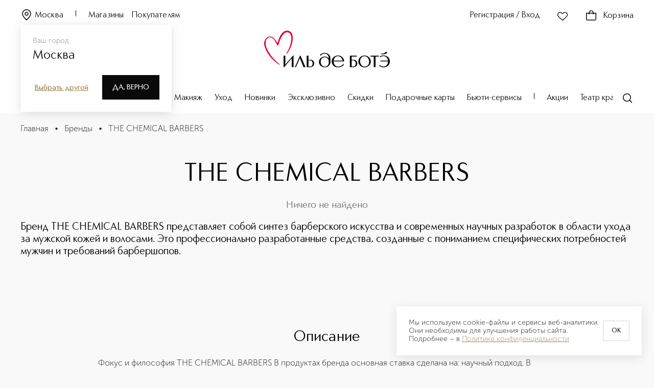

--- FILE ---
content_type: text/html; charset=utf-8
request_url: https://iledebeaute.ru/brands/the_chemical_barbers/shops/
body_size: 130428
content:
<!DOCTYPE html><html><head><meta charSet="utf-8"/><link rel="preload" href="/fonts/CarismaClassic/CarismaClassic-400Regular.woff2" as="font" type="font/woff2" crossorigin="anonymous"/><link rel="preload" href="/fonts/CarismaClassic/CarismaClassic-500Medium.woff2" as="font" type="font/woff2" crossorigin="anonymous"/><link rel="preload" href="/fonts/CarismaClassic/CarismaClassic-300Light.woff2" as="font" type="font/woff2" crossorigin="anonymous"/><link rel="preload" href="/fonts/MuseoSansCyrl/MuseoSansCyrl-300.woff" as="font" type="font/woff" crossorigin="anonymous"/><link rel="preload" href="/fonts/MuseoSansCyrl/MuseoSansCyrl-100.woff" as="font" type="font/woff" crossorigin="anonymous"/><link rel="preload" href="/fonts/MuseoSansCyrl/MuseoSansCyrl-500.woff" as="font" type="font/woff" crossorigin="anonymous"/><link rel="preload" href="/fonts/MuseoSansCyrl/MuseoSansCyrl-700.woff" as="font" type="font/woff" crossorigin="anonymous"/><link rel="preconnect" href="https://mc.yandex.ru"/><link rel="dns-prefetch" href="//mc.yandex.ru"/><link rel="preconnect" href="https://fonts.googleapis.com" crossorigin="anonymous"/><link rel="preconnect" href="https://fonts.gstatic.com" crossorigin="anonymous"/><link rel="preconnect" href="https://cdn.diginetica.net/"/><link rel="preconnect" href="https://www.googletagmanager.com"/><link rel="dns-prefetch" href="https://es-bp.iledebeaute.ru"/><link rel="preconnect" href="https://get.aplaut.io"/><link rel="preconnect" href="https://get.apltcdn.com"/><link rel="apple-touch-icon" sizes="180x180" href="/apple-touch-icon.png"/><link rel="icon" type="image/png" sizes="32x32" href="/favicon-32x32.png"/><link rel="icon" type="image/png" sizes="16x16" href="/favicon-16x16.png"/><link rel="manifest" href="/site.webmanifest"/><meta name="msapplication-TileColor" content="#da532c"/><meta name="theme-color" content="#ffffff"/><meta name="generator" content="Ensi Platform"/><meta name="viewport" content="width=device-width, initial-scale=1, maximum-scale=1"/><meta name="apple-itunes-app" content="app-id=1435000710, app-argument=https://iledebeaute.ru/"/><style data-emotion="css-global 1d2gpur">#__next{height:calc(100% - 44px);}@media (max-width: 767px){#__next{margin-bottom:64px;}}</style><noscript>
  <iframe src="https://www.googletagmanager.com/ns.html?id=GTM-MQ6XZX28"
  height="0" width="0" style="display:none;visibility:hidden"></iframe>
</noscript><script type="text/javascript" async="">
    var digiScript = document.createElement('script');
    digiScript.src = '//cdn.diginetica.net/705/client.js';
    digiScript.defer = true;
    digiScript.async = true;
    document.head.appendChild(digiScript);
</script><script type="application/ld+json">{"@context":"https://schema.org","@type":"Organization","url":"https://iledebeaute.ru/","logo":"https://iledebeaute.ru/logo.svg"}</script><title>THE CHEMICAL BARBERS</title><link rel="canonical" href="https://iledebeaute.ru/brands/the_chemical_barbers/shops/"/><script type="application/ld+json">{"@context":"http://schema.org/","@type":"BreadcrumbList","itemListElement":[{"@type":"ListItem","position":1,"name":"🌸 Главная","item":"https://iledebeaute.ru"},{"@type":"ListItem","position":2,"name":"🌸 Бренды","item":"https://iledebeaute.ru/brands/"},{"@type":"ListItem","position":3,"name":"🌸 THE CHEMICAL BARBERS","item":"https://iledebeaute.ru/brand/the_chemical_barbers/"}]}</script><meta property="og:title" content="THE CHEMICAL BARBERS"/><meta property="og:image" content="/logo.svg"/><meta property="og:url" content="https://iledebeaute.ru/brands/the_chemical_barbers/shops/"/><meta property="og:type" content="website"/><script type="application/ld+json">{"@context":"https://schema.org","@type":"Organization","address":{"@type":"PostalAddress","addressLocality":"Москва, Россия","postalCode":"115054","streetAddress":"Космодамианская наб., д. 52, стр. 3"},"url":"https://iledebeaute.ru/","email":"info@iledebeaute.ru","name":"ИЛЬ ДЕ БОТЭ","telephone":"8-800-100-00-05","sameAs":["https://wa.me/79032442080","https://t.me/iledebeaute_ru","https://vk.com/iledebeaute"],"logo":{"@type":"ImageObject","url":"https://iledebeaute.ru/logo.svg"}}</script><meta name="next-head-count" content="38"/><link rel="preload" href="/_next/static/css/df91dca37d1ea9e1.css" as="style"/><link rel="stylesheet" href="/_next/static/css/df91dca37d1ea9e1.css" data-n-g=""/><link rel="preload" href="/_next/static/css/e7ae35b1019c8325.css" as="style"/><link rel="stylesheet" href="/_next/static/css/e7ae35b1019c8325.css" data-n-p=""/><noscript data-n-css=""></noscript><script defer="" nomodule="" src="/_next/static/chunks/polyfills-42372ed130431b0a.js"></script><script defer="" src="/_next/static/chunks/6736.16281b4e44890c2a.js"></script><script defer="" src="/_next/static/chunks/2528.74e72f50f76bae8e.js"></script><script defer="" src="/_next/static/chunks/9694-ba4a2687b6ecdd83.js"></script><script defer="" src="/_next/static/chunks/1569.a615b1eabc82cbec.js"></script><script defer="" src="/_next/static/chunks/3138.cdcdaa43053af4b0.js"></script><script defer="" src="/_next/static/chunks/5728.60db56dce4da8e33.js"></script><script defer="" src="/_next/static/chunks/2811.0d6f9a361a33eb75.js"></script><script src="/_next/static/chunks/webpack-8a861bcd5df32149.js" defer=""></script><script src="/_next/static/chunks/framework-945b357d4a851f4b.js" defer=""></script><script src="/_next/static/chunks/main-22b24d2abf4af447.js" defer=""></script><script src="/_next/static/chunks/pages/_app-8d24ef0997c4404d.js" defer=""></script><script src="/_next/static/chunks/9484-bda0a54adf5f18aa.js" defer=""></script><script src="/_next/static/chunks/1035-46b47a6953e9ddc7.js" defer=""></script><script src="/_next/static/chunks/1664-097cf1773184f113.js" defer=""></script><script src="/_next/static/chunks/2572-9007c13aa531edc6.js" defer=""></script><script src="/_next/static/chunks/8354-8f0c9aef87a46753.js" defer=""></script><script src="/_next/static/chunks/5293-80ebd2d923c59d4a.js" defer=""></script><script src="/_next/static/chunks/2061-23ddaa39b6537362.js" defer=""></script><script src="/_next/static/chunks/9916-27b52c629862b401.js" defer=""></script><script src="/_next/static/chunks/2697-dca68495aefd7953.js" defer=""></script><script src="/_next/static/chunks/5797-fe1ea5131bf662f3.js" defer=""></script><script src="/_next/static/chunks/6731-9f4a55212a909dd1.js" defer=""></script><script src="/_next/static/chunks/9602-a6ce4355ad5c2f59.js" defer=""></script><script src="/_next/static/chunks/6252-85c53852bd6245d2.js" defer=""></script><script src="/_next/static/chunks/2792-dd76b8200574e05d.js" defer=""></script><script src="/_next/static/chunks/9501-50443813b29eb7ed.js" defer=""></script><script src="/_next/static/chunks/872-090a2ce7bd7ac763.js" defer=""></script><script src="/_next/static/chunks/4929-c3e7529d94ada052.js" defer=""></script><script src="/_next/static/chunks/4533-a86ba5e47db3050d.js" defer=""></script><script src="/_next/static/chunks/7690-42f77471cc3bcaf0.js" defer=""></script><script src="/_next/static/chunks/6611-a31171f439e07135.js" defer=""></script><script src="/_next/static/chunks/3717-6ebbe60009608c8e.js" defer=""></script><script src="/_next/static/chunks/2496-00b12c89ddb1e610.js" defer=""></script><script src="/_next/static/chunks/6494-bd20cd39c5878bc9.js" defer=""></script><script src="/_next/static/chunks/4454-2f1b2da5e27973ec.js" defer=""></script><script src="/_next/static/chunks/1891-0f924480d1a0db0d.js" defer=""></script><script src="/_next/static/chunks/6855-9a5748cca8990c70.js" defer=""></script><script src="/_next/static/chunks/pages/brands/%5BbrandCode%5D/%5B%5B...slug%5D%5D-33b32e40889add9e.js" defer=""></script><script src="/_next/static/PFR5x3ojz2-Z_Eez3UA52/_buildManifest.js" defer=""></script><script src="/_next/static/PFR5x3ojz2-Z_Eez3UA52/_ssgManifest.js" defer=""></script></head><body><div id="__next"><style data-emotion="css-global ttd3v0">@font-face{font-family:Carisma Classic;src:url('/fonts/CarismaClassic/CarismaClassic-400Regular.woff2') format('woff2'),url('/fonts/CarismaClassic/CarismaClassic-400Regular.woff') format('woff');font-display:swap;}@font-face{font-family:Carisma Classic;src:url('/fonts/CarismaClassic/CarismaClassic-300Light.woff2') format('woff2'),url('/fonts/CarismaClassic/CarismaClassic-300Light.woff') format('woff');font-display:swap;font-weight:300;}@font-face{font-family:Carisma Classic;src:url('/fonts/CarismaClassic/CarismaClassic-500Medium.woff2') format('woff2'),url('/fonts/CarismaClassic/CarismaClassic-500Medium.woff') format('woff');font-display:swap;font-weight:500;}@font-face{font-family:Carisma Classic;src:url('/fonts/CarismaClassic/CarismaClassic-600DemiBold.woff2') format('woff2'),url('/fonts/CarismaClassic/CarismaClassic-600DemiBold.woff') format('woff');font-display:swap;font-weight:600;}@font-face{font-family:Carisma Classic;src:url('/fonts/CarismaClassic/CarismaClassic-700Bold.woff2') format('woff2'),url('/fonts/CarismaClassic/CarismaClassic-700Bold.woff') format('woff');font-display:swap;font-weight:700;}@font-face{font-family:Museo Sans Cyrl;src:url('/fonts/MuseoSansCyrl/MuseoSansCyrl-100.woff') format('woff'),url('/fonts/MuseoSansCyrl/MuseoSansCyrl-100.woff2') format('woff2');font-display:swap;font-weight:100;}@font-face{font-family:Museo Sans Cyrl;src:url('/fonts/MuseoSansCyrl/MuseoSansCyrl-300.woff') format('woff'),url('/fonts/MuseoSansCyrl/MuseoSansCyrl-300.woff2') format('woff2'),;font-display:swap;}@font-face{font-family:Museo Sans Cyrl;src:url('/fonts/MuseoSansCyrl/MuseoSansCyrl-500.woff') format('woff'),url('/fonts/MuseoSansCyrl/MuseoSansCyrl-500.woff2') format('woff2');font-display:swap;font-weight:500;}@font-face{font-family:Museo Sans Cyrl;src:url('/fonts/MuseoSansCyrl/MuseoSansCyrl-700.woff') format('woff'),url('/fonts/MuseoSansCyrl/MuseoSansCyrl-700.woff2') format('woff2');font-display:swap;font-weight:700;}@font-face{font-family:Museo Sans Cyrl;src:url('/fonts/MuseoSansCyrl/MuseoSansCyrl-900.woff') format('woff'),url('/fonts/MuseoSansCyrl/MuseoSansCyrl-900.woff2') format('woff2');font-display:swap;font-weight:900;}*,::before,::after{box-sizing:border-box;padding:0;margin:0;}:focus{outline:2px solid #d9d9d9;outline-offset:2px;}.js-focus-visible :focus-visible{outline:none;}html,body{min-height:100%;}body{font-family:"Museo Sans Cyrl",sans-serif;font-weight:300;font-size:1rem;line-height:1.25;background:#f9f9f9;}img{max-width:100%;height:auto;}a{display:inline-block;-webkit-text-decoration:none;text-decoration:none;color:inherit;}h1,h2,h3,h4,h5,h6{margin:0;}ul li,ol li{list-style:none;}button{border:none;background:none;cursor:pointer;}input[type="number"]{-webkit-appearance:textfield;-moz-appearance:textfield;-ms-appearance:textfield;appearance:textfield;}input[type="number"]::-webkit-outer-spin-button,input[type="number"]::-webkit-inner-spin-button{margin:0;-webkit-appearance:none;-moz-appearance:none;-ms-appearance:none;appearance:none;}fieldset{padding:0;border:none;}*:not(:focus-visible){outline:none;}input[type="number"]{-webkit-appearance:auto;-moz-appearance:auto;-ms-appearance:auto;appearance:auto;}input[type="number"]::-webkit-outer-spin-button,input[type="number"]::-webkit-inner-spin-button{margin:0;-webkit-appearance:none;-moz-appearance:none;-ms-appearance:none;appearance:none;}hr{border-color:#757575;border-width:1px 0 0 0;border-style:solid;}.tox-notifications-container{display:none!important;}input[type="time"]::-webkit-calendar-picker-indicator{-webkit-filter:invert(0.5) hue-rotate(175deg);filter:invert(0.5) hue-rotate(175deg);}</style><div id="_rht_toaster" style="position:fixed;z-index:9999;top:16px;left:16px;right:16px;bottom:16px;pointer-events:none"></div><script type="application/ld+json">{"@context":"https://schema.org","@type":"WebSite","url":"https://iledebeaute.ru/","potentialAction":{"@type":"SearchAction","target":"https://iledebeaute.ru/search/?term={search_term_string}","query-input":"required name=search_term_string"}}</script><style data-emotion="css 79elbk">.css-79elbk{position:relative;}</style><header class="css-79elbk"><style data-emotion="css 42awt5">.css-42awt5{max-width:1520px;margin-left:auto;margin-right:auto;}@media (max-width: 1919px){.css-42awt5{max-width:none;}}@media (max-width: 1919px){.css-42awt5{padding:0 40px;}}@media (max-width: 1022px){.css-42awt5{padding:0 16px;}}@media (max-width: 1919px){.css-42awt5{margin-left:0;}}@media (max-width: 1919px){.css-42awt5{margin-right:0;}}</style><div class="css-42awt5"><style data-emotion="css 160wne4">.css-160wne4{height:222px;max-height:222px;}</style><div class="css-160wne4"></div><style data-emotion="css 9gprvl">.css-9gprvl{padding:20px 0;position:fixed;top:0;left:0;width:100%;max-width:100vw;background-color:#ffffff;z-index:100;-webkit-transition:-webkit-transform .3s ease,background-color .3s ease;transition:transform .3s ease,background-color .3s ease;}</style><div id="desktop-main-header" class="css-9gprvl"><div class="css-42awt5"><style data-emotion="css 1rjgbhb">.css-1rjgbhb{font-family:"Carisma Classic",sans-serif;font-weight:400;font-size:1rem;line-height:1.37;letter-spacing:0.01em;}</style><style data-emotion="css zw3c2a">.css-zw3c2a{display:grid;grid-template-columns:repeat(3, 1fr);grid-gap:0;}</style><div class="active-color css-1rjgbhb css-zw3c2a"><style data-emotion="css 1yl4gnp">.css-1yl4gnp{display:-webkit-box;display:-webkit-flex;display:-ms-flexbox;display:flex;-webkit-align-items:end;-webkit-box-align:end;-ms-flex-align:end;align-items:end;}</style><div class="css-1yl4gnp css-mwukus"><style data-emotion="css vxcmzt">.css-vxcmzt{display:-webkit-inline-box;display:-webkit-inline-flex;display:-ms-inline-flexbox;display:inline-flex;}</style><div class="css-vxcmzt e1rph2ym1"><style data-emotion="css 3cyd2n">.css-3cyd2n{margin-right:24px;}</style><style data-emotion="css 102rcho">.css-102rcho{text-transform:inherit;-webkit-text-decoration:none;text-decoration:none;margin-right:24px;}</style><style data-emotion="css i1zk43">.css-i1zk43{display:-webkit-inline-box;display:-webkit-inline-flex;display:-ms-inline-flexbox;display:inline-flex;-webkit-box-pack:center;-ms-flex-pack:center;-webkit-justify-content:center;justify-content:center;-webkit-align-items:center;-webkit-box-align:center;-ms-flex-align:center;align-items:center;-webkit-transition:color ease .3s,fill .3s ease;transition:color ease .3s,fill .3s ease;outline:none;font-family:Carisma Classic;font-weight:400;font-size:0.875rem;line-height:1.28;background-color:transparent;color:#151515;font-family:"Carisma Classic",sans-serif;font-weight:400;font-size:1rem;line-height:1.37;letter-spacing:0.01em;}.css-i1zk43 svg{-webkit-transition:fill .3s ease;transition:fill .3s ease;}.css-i1zk43:disabled{cursor:not-allowed;}.css-i1zk43:focus-visible{outline:none;}.css-i1zk43:hover{opacity:0.8;}</style><button type="button" class="active-color css-102rcho css-i1zk43"><style data-emotion="css 6a13bu">.css-6a13bu{margin-top:-4px;width:24px;height:24px;margin-right:4px;}</style><style data-emotion="css 15ro776">.css-15ro776{margin-right:4px;}</style><svg width="20" height="20" viewBox="0 0 24 24" xmlns="http://www.w3.org/2000/svg" class="active-color--fill css-6a13bu css-15ro776"><path fill-rule="evenodd" clip-rule="evenodd" d="M12 2.75C7.99594 2.75 4.75 5.99594 4.75 10C4.75 11.9714 5.63988 13.8108 7.09421 15.6992C8.32046 17.2915 9.89001 18.8482 11.5594 20.504C11.7056 20.649 11.8525 20.7947 12 20.9413C12.1475 20.7947 12.2944 20.649 12.4406 20.504C14.11 18.8482 15.6795 17.2915 16.9058 15.6992C18.3601 13.8108 19.25 11.9714 19.25 10C19.25 5.99594 16.0041 2.75 12 2.75ZM3.25 10C3.25 5.16751 7.16751 1.25 12 1.25C16.8325 1.25 20.75 5.16751 20.75 10C20.75 12.4469 19.6399 14.6075 18.0942 16.6145C16.8011 18.2936 15.1459 19.9345 13.4779 21.5882C13.1617 21.9017 12.8451 22.2156 12.5303 22.5303C12.2374 22.8232 11.7626 22.8232 11.4697 22.5303C11.1549 22.2156 10.8383 21.9016 10.5221 21.5882C8.85407 19.9345 7.19894 18.2936 5.90579 16.6145C4.36012 14.6075 3.25 12.4469 3.25 10ZM12 7.75C10.7574 7.75 9.75 8.75736 9.75 10C9.75 11.2426 10.7574 12.25 12 12.25C13.2426 12.25 14.25 11.2426 14.25 10C14.25 8.75736 13.2426 7.75 12 7.75ZM8.25 10C8.25 7.92893 9.92893 6.25 12 6.25C14.0711 6.25 15.75 7.92893 15.75 10C15.75 12.0711 14.0711 13.75 12 13.75C9.92893 13.75 8.25 12.0711 8.25 10Z"></path></svg>Москва</button></div><style data-emotion="css 15bcoiu">.css-15bcoiu{width:1px;height:12px;background-color:#000000;-webkit-transition:background-color .3s ease;transition:background-color .3s ease;}</style><div class="active-color__divider css-15bcoiu"></div><style data-emotion="css o1cwyr">.css-o1cwyr{margin-left:24px;margin-right:16px;-webkit-transition:color .3s ease;transition:color .3s ease;}</style><style data-emotion="css htolcw">.css-htolcw{text-transform:inherit;-webkit-text-decoration:none;text-decoration:none;margin-left:24px;margin-right:16px;-webkit-transition:color .3s ease;transition:color .3s ease;}</style><style data-emotion="css 86aoq7">.css-86aoq7{display:-webkit-inline-box;display:-webkit-inline-flex;display:-ms-inline-flexbox;display:inline-flex;-webkit-box-pack:center;-ms-flex-pack:center;-webkit-justify-content:center;justify-content:center;-webkit-align-items:center;-webkit-box-align:center;-ms-flex-align:center;align-items:center;-webkit-transition:color ease .3s,fill .3s ease;transition:color ease .3s,fill .3s ease;outline:none;font-family:Carisma Classic;font-weight:400;font-size:0.875rem;line-height:1.28;background-color:transparent;color:#151515;font-family:"Carisma Classic",sans-serif;font-weight:400;font-size:1rem;line-height:1.25;}.css-86aoq7 svg{-webkit-transition:fill .3s ease;transition:fill .3s ease;}.css-86aoq7:disabled{cursor:not-allowed;}.css-86aoq7:focus-visible{outline:none;}.css-86aoq7:hover{opacity:0.8;}</style><a class="active-color css-htolcw css-86aoq7" href="/shops/">Магазины</a><style data-emotion="css sn6o11">.css-sn6o11{-webkit-transition:color .3s ease;transition:color .3s ease;}</style><style data-emotion="css 11zvltb">.css-11zvltb{text-transform:inherit;-webkit-text-decoration:none;text-decoration:none;-webkit-transition:color .3s ease;transition:color .3s ease;}</style><a class="active-color css-11zvltb css-86aoq7" href="/help/">Покупателям</a></div><style data-emotion="css mpj6vh">.css-mpj6vh{justify-self:end;grid-column:3/4;}</style><div class="css-1yl4gnp css-mpj6vh"><style data-emotion="css 1td4sre">.css-1td4sre{text-transform:none!important;font-size:1rem!important;padding:0!important;-webkit-transition:color .3s ease;transition:color .3s ease;min-width:-webkit-fit-content;min-width:-moz-fit-content;min-width:fit-content;}.css-1td4sre >svg{width:24px;height:24px;}</style><style data-emotion="css 1bvobu5">.css-1bvobu5{text-transform:inherit;-webkit-text-decoration:none;text-decoration:none;text-transform:none!important;font-size:1rem!important;padding:0!important;-webkit-transition:color .3s ease;transition:color .3s ease;min-width:-webkit-fit-content;min-width:-moz-fit-content;min-width:fit-content;}.css-1bvobu5 >svg{width:24px;height:24px;}</style><style data-emotion="css 1pqnue4">.css-1pqnue4{display:-webkit-inline-box;display:-webkit-inline-flex;display:-ms-inline-flexbox;display:inline-flex;-webkit-box-pack:center;-ms-flex-pack:center;-webkit-justify-content:center;justify-content:center;-webkit-align-items:center;-webkit-box-align:center;-ms-flex-align:center;align-items:center;-webkit-transition:color ease .3s,fill .3s ease;transition:color ease .3s,fill .3s ease;outline:none;font-family:Carisma Classic;font-weight:400;font-size:0.875rem;line-height:1.28;background-color:transparent;color:#151515;}.css-1pqnue4 svg{-webkit-transition:fill .3s ease;transition:fill .3s ease;}.css-1pqnue4:disabled{cursor:not-allowed;}.css-1pqnue4:focus-visible{outline:none;}.css-1pqnue4:hover{opacity:0.8;}</style><button type="button" class="active-color css-1bvobu5 css-1pqnue4">Регистрация / Вход</button><style data-emotion="css 1d0ha5">.css-1d0ha5{margin:0 32px;display:-webkit-box;display:-webkit-flex;display:-ms-flexbox;display:flex;}@media (max-width: 1278px){.css-1d0ha5{margin:0 16px;-webkit-transition:color .3s ease;transition:color .3s ease;}}</style><style data-emotion="css 1adtcmv">.css-1adtcmv{text-transform:inherit;-webkit-text-decoration:none;text-decoration:none;margin:0 32px;display:-webkit-box;display:-webkit-flex;display:-ms-flexbox;display:flex;}.css-1adtcmv svg{margin-left:0;margin-right:0;}@media (max-width: 1278px){.css-1adtcmv{margin:0 16px;-webkit-transition:color .3s ease;transition:color .3s ease;}}</style><button type="button" rel="nofollow" class="css-1adtcmv css-1pqnue4"><style data-emotion="css 8slvwk">.css-8slvwk{width:24px;height:24px;margin-right:4px;}</style><style data-emotion="css ua7qqe">.css-ua7qqe{width:24px;height:24px;-webkit-transition:fill .3s ease;transition:fill .3s ease;-webkit-transition:fill .3s ease;transition:fill .3s ease;}</style><svg width="28" height="28" viewBox="0 0 28 28" xmlns="http://www.w3.org/2000/svg" class="active-color--fill css-ua7qqe"><path fill-rule="evenodd" clip-rule="evenodd" d="M11.7785 7.11512C9.94168 5.29496 6.96137 5.29496 5.12453 7.11512C3.29182 8.93118 3.29182 11.873 5.12453 13.6891C5.52391 14.0848 5.92039 14.48 6.31539 14.8738C8.85538 17.4057 11.3344 19.8768 14.1336 22.0405C16.6233 19.9352 18.9133 17.6456 21.2387 15.3207C21.7813 14.7782 22.3258 14.2338 22.8752 13.6894C24.7083 11.873 24.7083 8.93151 22.8752 7.11512C21.0387 5.29529 18.0581 5.29529 16.2216 7.11512L14.5279 8.79335L14 9.31646L13.4721 8.79335L11.7785 7.11512ZM4.06872 6.04963C6.49022 3.65012 10.4128 3.65012 12.8343 6.04963L14 7.20476L15.1658 6.04963C17.5869 3.65045 21.5099 3.65045 23.931 6.04963C26.3563 8.4529 26.3563 12.3516 23.931 14.7549C23.3923 15.2887 22.855 15.826 22.3168 16.3641C19.848 18.8328 17.361 21.3196 14.6339 23.5777L14.1784 23.9548L13.7054 23.5999C10.6202 21.2844 7.92606 18.5982 5.25049 15.9304C4.85656 15.5377 4.46303 15.1453 4.06872 14.7546C1.64376 12.3516 1.64376 8.45257 4.06872 6.04963Z"></path></svg></button><style data-emotion="css k008qs">.css-k008qs{display:-webkit-box;display:-webkit-flex;display:-ms-flexbox;display:flex;}</style><div class="css-k008qs"><style data-emotion="css 1xup1le">.css-1xup1le .tippy-content{padding:0!important;}</style><style data-emotion="css 12da9d6">div.css-12da9d6{color:#151515;background-color:#ffffff;box-shadow:0 0 30px rgba(217, 217, 217, 0.44);border-radius:0;}div.css-12da9d6 .tippy-content{padding:12px 16px;}.css-12da9d6 .tippy-content{padding:0!important;}</style><div class="css-1yl4gnp e1ncxhja1"><style data-emotion="css 1kbnjks">.css-1kbnjks{text-transform:none!important;font-size:1rem!important;padding:0!important;-webkit-transition:color .3s ease;transition:color .3s ease;}.css-1kbnjks >svg{width:24px;height:24px;}</style><style data-emotion="css gyf44g">.css-gyf44g{text-transform:inherit;-webkit-text-decoration:none;text-decoration:none;text-transform:none!important;font-size:1rem!important;padding:0!important;-webkit-transition:color .3s ease;transition:color .3s ease;}.css-gyf44g >svg{width:24px;height:24px;}</style><a rel="nofollow" class="active-color active-color--fill css-gyf44g css-1pqnue4" href="/cart/"><style data-emotion="css 1ah1onb">.css-1ah1onb{margin-top:-4px;width:16px;height:16px;margin-right:4px;}</style><style data-emotion="css 16ic0yd">.css-16ic0yd{position:relative;height:24px;margin-right:12px;margin-top:-2px;}</style><div class="css-16ic0yd e196kd4g0"><svg width="24" height="24" viewBox="0 0 24 24" xmlns="http://www.w3.org/2000/svg"><path fill-rule="evenodd" clip-rule="evenodd" d="M8.89684 7C8.96656 6.61633 9.06388 6.23893 9.19458 5.88443C9.4328 5.23823 9.76703 4.70819 10.2071 4.34244C10.6352 3.98672 11.2059 3.75 12 3.75C12.7941 3.75 13.3648 3.98672 13.7929 4.34244C14.233 4.70819 14.5672 5.23823 14.8054 5.88443C14.9361 6.23893 15.0334 6.61633 15.1032 7H8.89684ZM7.25183 8.5C7.24165 9.08819 7.27545 9.63459 7.3325 10.0927L8.821 9.90731C8.76989 9.49689 8.74184 9.0132 8.75205 8.5H15.248C15.2582 9.0132 15.2301 9.49689 15.179 9.9073L16.6675 10.0927C16.7246 9.63459 16.7584 9.08819 16.7482 8.5H17H20.5V19.5C20.5 19.7652 20.3946 20.0196 20.2071 20.2071C20.0196 20.3946 19.7652 20.5 19.5 20.5H4.5C4.23478 20.5 3.98043 20.3946 3.79289 20.2071C3.60536 20.0196 3.5 19.7652 3.5 19.5V8.5H7H7.25183ZM7.37616 7C7.46087 6.44747 7.59311 5.89197 7.78717 5.36557C8.08657 4.55344 8.5479 3.77097 9.24843 3.18881C9.96103 2.59662 10.876 2.25 12 2.25C13.124 2.25 14.039 2.59662 14.7516 3.18881C15.4521 3.77097 15.9134 4.55344 16.2128 5.36557C16.4069 5.89198 16.5391 6.44747 16.6238 7H17H20.5H22V8.5V19.5C22 20.163 21.7366 20.7989 21.2678 21.2678C20.7989 21.7366 20.163 22 19.5 22H4.5C3.83696 22 3.20107 21.7366 2.73223 21.2678C2.26339 20.7989 2 20.163 2 19.5V8.5V7H3.5H7H7.37616Z"></path></svg></div>Корзина</a></div></div></div></div><style data-emotion="css 1ld92z2">.css-1ld92z2{margin:16px 0 50px;display:-webkit-box;display:-webkit-flex;display:-ms-flexbox;display:flex;-webkit-box-pack:center;-ms-flex-pack:center;-webkit-justify-content:center;justify-content:center;}@media (max-width: 1278px){.css-1ld92z2{margin:8px 0 10px;}}</style><div class="css-1ld92z2 e1ncxhja2"><style data-emotion="css a9mg6a">.css-a9mg6a{text-transform:inherit;-webkit-text-decoration:none;text-decoration:none;}.css-a9mg6a svg{margin-left:0;margin-right:0;}</style><a class="css-a9mg6a css-1pqnue4" href="/"><style data-emotion="css n4uz8n">.css-n4uz8n{height:72px;width:248px;-webkit-transition:fill .3s ease;transition:fill .3s ease;}</style><svg id="Layer_1" xmlns="http://www.w3.org/2000/svg" viewBox="0 0 588.54 172.28" class="active-color--fill css-n4uz8n"><defs><style>
      .st0 {
        fill: #e30138;
      }
    </style></defs><path d="M228.53,140.44c-3.09-2.57-7.31-4.04-11.56-4.04-3.49,0-6.63.69-9.34,2.04v-20.95h-8.33v53.41h8.08c1.78.32,3.91.48,6.68.48,3,0,8.73-.49,13.46-3.78,4.49-3.12,6.76-7.8,6.76-13.91,0-5.55-1.99-10.13-5.75-13.25ZM214.31,168.27c-3.49,0-5.37-.65-6.38-1-.11-.04-.21-.07-.31-.1v-26.3c1.62-.75,4.12-1.6,7.02-1.6,8.12,0,12.5,7.43,12.5,14.43,0,12.05-6.98,14.58-12.83,14.58ZM169.86,116.83l23.64,54.07h-9.41l-.05-.13-16.82-41.54-18.47,41.67h-4.63l24.02-54.2h1.66l.05.12ZM135.23,116.71h2.32v54.2h-8.32v-41.64l-35.98,42.43h-2.38v-54.2h8.32v41.72l36.04-42.51ZM547,109.78l-.21-.06.97-2.97.19.06c2.07.61,4.14.92,6.15.92,6.97,0,13.03-3.67,17.19-10.15l5.35,5.73h.01c-5.31,5.03-12.49,7.8-20.2,7.8-3.11,0-6.29-.45-9.46-1.32ZM588.54,144.04c0,7.96-2.88,15.1-8.11,20.11-5.36,5.14-12.78,7.86-21.44,7.86-6.66,0-12.97-1.95-18.27-5.65l-.06-.04-1.73-5.33h1.9l.06.05c5.61,5.1,13.25,7.38,18.34,7.38,11.91,0,20.65-10.09,20.83-24.03h-35.27v-3.74h35.11c-1.25-12.68-9.53-21.18-20.66-21.18-5.13,0-10.6,1.64-15.01,4.51l-.15.1-2.73-3.25.22-.12c4.99-2.84,11.18-4.34,17.91-4.34,16.58,0,29.08,11.89,29.08,27.65ZM282.24,104.65c-7.75,0-13.74,2.29-19.43,7.43l-.05.05-1,5.18h2.21c5.77-7.03,10.77-9.56,18.76-9.56,12.28,0,19.41,7.89,20.12,22.23-4.81-5.45-11.62-8.56-18.76-8.56-15.42,0-27.51,11.11-27.51,25.3s11.86,25.3,26.44,25.3c6.05,0,13.93-1.03,21.18-9.11,2.89-3.21,6.33-8.74,6.33-16.8v-13.68c0-4.22-.98-9.53-2.33-12.62-4.28-9.78-13.49-15.16-25.95-15.16ZM296.71,163.59c-3.41,3.46-7.82,5.29-12.76,5.29h-.12c-11.03-.06-18.9-9.2-19.14-22.23-.13-6.9,1.87-12.66,5.77-16.65,3.41-3.5,8.04-5.36,13.39-5.39h.14c9.27,0,18.74,6.83,18.96,22.08.1,6.61-2.18,12.77-6.25,16.9ZM470.13,116.62c-16.11,0-29.21,12.48-29.21,27.83s13.1,27.83,29.21,27.83,29.21-12.49,29.21-27.83-13.1-27.83-29.21-27.83ZM486.56,161.68c-3.28,4.05-7.95,6.5-13.5,7.07-.79.08-1.58.12-2.35.12-11.29,0-19.85-8.99-21.29-22.36-.78-7.23,1.12-14.26,5.2-19.31,3.4-4.2,7.96-6.7,13.19-7.23.67-.07,1.35-.1,2.02-.1,11.14,0,20.24,9.39,21.63,22.34.82,7.65-.91,14.56-4.89,19.48ZM497.57,117.5h39.64v3.74h-15.66v49.67h-8.32v-49.67h-15.66v-3.74ZM345.59,116.39c-16.2,0-29.39,12.48-29.39,27.81,0,16.89,12.13,27.81,30.89,27.81,9.55,0,18.3-3.6,24.63-10.12l.04-.05,1.14-6.46h-1.63l-.06.09c-5.23,8.14-14.47,13.19-24.12,13.19-12.81,0-21.77-9.97-21.86-24.26h49.44v-.21c0-15.33-13.05-27.81-29.09-27.81ZM325.39,140.67c1.15-12.92,8.9-20.94,20.27-20.94,10.51,0,19.97,9.18,21.62,20.94h-41.9ZM430.38,140.44c-3.09-2.57-7.31-4.04-11.56-4.04-3.49,0-6.63.69-9.34,2.04v-17.21c21.52,0,23.57,0,23.68,0h.21v-3.74h-32.21v53.41h8.08c1.78.32,3.91.48,6.68.48,3,0,8.72-.49,13.46-3.78,4.49-3.12,6.76-7.8,6.76-13.91,0-5.55-1.99-10.13-5.75-13.25ZM416.5,168.35c-3.4,0-5.44-.67-6.66-1.07-.13-.04-.25-.08-.36-.12v-26.3c1.62-.75,4.12-1.6,7.02-1.6,9.1,0,12.5,8.85,12.5,14.43,0,7.09-3.28,14.66-12.5,14.66Z"></path><path class="st0" d="M62.64,58.78c2.72-8.2,5.06-16.21,8.03-23.98,3.39-8.89,7.94-17.22,14.5-24.25,5.05-5.4,10.98-9.21,18.52-10.28,15.04-2.15,26.71,9.25,28.89,20.96,2.65,14.21.69,28.05-3.18,41.73-4.5,15.91-11.64,30.51-21.83,43.58-.45.58-.95,1.12-1.49,1.76-.5-.31-.8-.53-1.12-.78-.41-.32-.85-.67-1.39-1.17,7.06-10.07,12.49-20.88,16.47-32.43,4.38-12.69,6.81-25.76,7.19-39.16.18-6.18-.89-12.22-4.08-17.7-5.34-9.17-14.96-12.03-24.41-7.24-5.45,2.76-9.45,7.07-12.79,12.06-8.96,13.41-14.46,28.29-18.45,43.78-.65,2.51-1.7,3.21-4.13,3.24-2.04.03-2.42-1.19-3.17-2.53-4.44-7.96-8.53-16.17-13.65-23.67-2.55-3.74-6.71-6.74-10.72-9.05-7.22-4.16-14.25-2.84-20.52,2.68-5.73,5.05-7.91,11.57-8.31,18.94-.8,14.76,4.26,27.92,11.25,40.48,13.28,23.86,31.05,43.88,52.47,60.74.66.52,1.28,1.09,1.91,1.63-.92,2.85-2.31,1.53-3.63.63-14.07-9.54-26.88-20.53-38-33.42-13.01-15.09-23.12-31.85-28.83-51.04-3.25-10.92-3.24-21.84,2.54-31.9,5.26-9.14,12.87-15.48,24.25-14.75,7.73.5,13.97,4.62,18.78,10.3,4.84,5.72,8.85,12.15,13.22,18.28.59.82,1.1,1.7,1.67,2.57Z"></path></svg></a></div><style data-emotion="css tqjghz">.css-tqjghz{display:-webkit-box;display:-webkit-flex;display:-ms-flexbox;display:flex;-webkit-box-pack:center;-ms-flex-pack:center;-webkit-justify-content:center;justify-content:center;-webkit-align-items:center;-webkit-box-align:center;-ms-flex-align:center;align-items:center;position:relative;padding-right:40px;}</style><div class="active-color css-tqjghz"><style data-emotion="css i6bazn">.css-i6bazn{overflow:hidden;}</style><div class="css-i6bazn"><style data-emotion="css rebkz3">.css-rebkz3{position:relative;max-width:100%;}.css-rebkz3 .swiper{max-width:100%;display:grid;}.css-rebkz3 .swiper-wrapper{min-width:0;}.css-rebkz3 .swiper-slide{width:auto;height:auto;}.css-rebkz3 .swiper-wrapper{min-width:0;display:-webkit-box;display:-webkit-flex;display:-ms-flexbox;display:flex;}.css-rebkz3 .swiper-slide{margin-right:24px;display:-webkit-box;display:-webkit-flex;display:-ms-flexbox;display:flex;-webkit-align-items:end;-webkit-box-align:end;-ms-flex-align:end;align-items:end;min-width:-webkit-fit-content;min-width:-moz-fit-content;min-width:fit-content;}</style><div class="css-rebkz3"><div class="swiper"><div class="swiper-wrapper"><div class="swiper-slide"><button type="button" class="active-color css-gyf44g css-1pqnue4">Каталог</button></div><div class="swiper-slide"><a class="active-color css-gyf44g css-1pqnue4" href="/brands/">Бренды</a></div><div class="swiper-slide"><div class="active-color__divider css-15bcoiu"></div></div><div class="swiper-slide"><a class="active-color css-gyf44g css-1pqnue4" href="/catalog/tip-is_novelty-iz-nap/">Новинки</a></div><div class="swiper-slide"><a class="active-color css-gyf44g css-1pqnue4" href="/catalog/tip-is_exclusive-iz-nap/">Эксклюзивно</a></div><div class="swiper-slide"><a class="active-color css-gyf44g css-1pqnue4" href="/catalog/tip-has_discount-iz-prom/">Скидки</a></div><div class="swiper-slide"><a class="active-color css-gyf44g css-1pqnue4" href="/gift-cards/">Подарочные карты</a></div><div class="swiper-slide"><a class="active-color css-gyf44g css-1pqnue4" href="/beauty_services/">Бьюти-сервисы</a></div><div class="swiper-slide"><div class="active-color__divider css-15bcoiu"></div></div><div class="swiper-slide"><a class="active-color css-gyf44g css-1pqnue4" href="/promotions/actions/">Акции</a></div><div class="swiper-slide"><a class="active-color css-gyf44g css-1pqnue4" href="/events/">Театр красоты</a></div></div></div></div></div><style data-emotion="css 1ytw6t0">.css-1ytw6t0{position:absolute;top:50%;right:0;-webkit-transform:translateY(-50%);-moz-transform:translateY(-50%);-ms-transform:translateY(-50%);transform:translateY(-50%);}</style><style data-emotion="css 90ouw8">.css-90ouw8{text-transform:inherit;-webkit-text-decoration:none;text-decoration:none;position:absolute;top:50%;right:0;-webkit-transform:translateY(-50%);-moz-transform:translateY(-50%);-ms-transform:translateY(-50%);transform:translateY(-50%);}</style><button type="button" class="css-90ouw8 css-1pqnue4"><svg xmlns="http://www.w3.org/2000/svg" width="24" height="24" id="searchButton" class="active-color--fill"><path fill-rule="evenodd" d="M11 4.5c3.592 0 6.5 2.908 6.5 6.5s-2.908 6.5-6.5 6.5A6.5 6.5 0 0 1 4.5 11c0-3.592 2.908-6.5 6.5-6.5m8 6.5c0-4.42-3.58-8-8-8s-8 3.58-8 8 3.58 8 8 8c1.94 0 3.718-.69 5.102-1.837l4.368 4.367 1.06-1.06-4.367-4.368A7.97 7.97 0 0 0 19 11" clip-rule="evenodd"></path></svg></button></div></div></div></div><style data-emotion="css 1hyfx7x">.css-1hyfx7x{display:none;}</style><div class="css-1hyfx7x"></div></header><style data-emotion="css 10klw3m">.css-10klw3m{height:100%;}</style><main class="css-10klw3m"><style data-emotion="css 42awt5">.css-42awt5{max-width:1520px;margin-left:auto;margin-right:auto;}@media (max-width: 1919px){.css-42awt5{max-width:none;}}@media (max-width: 1919px){.css-42awt5{padding:0 40px;}}@media (max-width: 1022px){.css-42awt5{padding:0 16px;}}@media (max-width: 1919px){.css-42awt5{margin-left:0;}}@media (max-width: 1919px){.css-42awt5{margin-right:0;}}</style><div class="css-42awt5"><style data-emotion="css 12o0giv">.css-12o0giv{position:absolute;width:1px;height:1px;padding:0;border:none;overflow:hidden;clip:rect(1px, 1px, 1px, 1px);white-space:nowrap;}</style><div class="css-12o0giv"><h1>THE CHEMICAL BARBERS</h1></div><div class="css-12o0giv"></div></div><style data-emotion="css 5pfu7e">.css-5pfu7e{position:relative;width:100%;}@media (max-width: 1022px){.css-5pfu7e{max-width:100vw;}}</style><div class="css-5pfu7e egccr6o0"><style data-emotion="css 93b6an">.css-93b6an{padding-top:16.5%;}@media (max-width: 767px){.css-93b6an{padding-top:57.7%;}}</style><style data-emotion="css px7yp9">.css-px7yp9{position:relative;padding-top:16.5%;}@media (max-width: 767px){.css-px7yp9{padding-top:57.7%;}}</style><div class="css-px7yp9" data-role="loading-skeleton"><style data-emotion="css ht0qgi">.css-ht0qgi{position:absolute;z-index:2;top:0;left:0;width:100%;height:100%;}</style><div class="css-ht0qgi"><span aria-live="polite" aria-busy="true"><span class="react-loading-skeleton" style="width:100%;height:100vh;--base-color:#f0f0f0;--highlight-color:#ffffff">‌</span><br/></span></div></div></div><style data-emotion="css btzvty">.css-btzvty{background-color:#f9f9f9;}</style><style data-emotion="css 42awt5">.css-42awt5{max-width:1520px;margin-left:auto;margin-right:auto;}@media (max-width: 1919px){.css-42awt5{max-width:none;}}@media (max-width: 1919px){.css-42awt5{padding:0 40px;}}@media (max-width: 1022px){.css-42awt5{padding:0 16px;}}@media (max-width: 1919px){.css-42awt5{margin-left:0;}}@media (max-width: 1919px){.css-42awt5{margin-right:0;}}</style><div class="css-btzvty css-42awt5"><style data-emotion="css 7w6khc">.css-7w6khc{padding-top:20px;}</style><style data-emotion="css 1gdelh">.css-1gdelh{display:grid;grid-template-columns:repeat(1, 1fr);grid-gap:140px 0px;}@media (max-width: 767px){.css-1gdelh{grid-gap:40px 0px;}}</style><div class="css-7w6khc css-1gdelh"><style data-emotion="css 146vzrl">.css-146vzrl{grid-column:span 1;}</style><div itemscope="" itemType="https://schema.org/OfferCatalog" class="css-146vzrl"><style data-emotion="css gipd9j">.css-gipd9j{display:grid;grid-template-columns:repeat(1, 1fr);grid-gap:24px;}@media (max-width: 1022px){.css-gipd9j{grid-gap:16px;}}</style><div class="css-gipd9j"><div class="css-mwukus"><div><style data-emotion="css 8atqhb">.css-8atqhb{width:100%;}</style><style data-emotion="css m53btb">.css-m53btb{display:grid;grid-template-columns:repeat(1, 1fr);grid-gap:20px;}</style><div class="css-8atqhb css-m53btb"><style data-emotion="css u055ua">@media (max-width: 559px){.css-u055ua{display:none;}}</style><div class="css-u055ua css-mwukus"><style data-emotion="css k008qs">.css-k008qs{display:-webkit-box;display:-webkit-flex;display:-ms-flexbox;display:flex;}</style><nav aria-label="Вы находитесь здесь:" class="css-k008qs"><style data-emotion="css 7pf6at">.css-7pf6at{display:-webkit-box;display:-webkit-flex;display:-ms-flexbox;display:flex;-webkit-align-items:center;-webkit-box-align:center;-ms-flex-align:center;align-items:center;width:100%;}</style><ol class="css-7pf6at"><style data-emotion="css 1fdfyv8">.css-1fdfyv8{font-family:"Museo Sans Cyrl",sans-serif;font-weight:300;font-size:1rem;line-height:1.25;color:#000000;white-space:nowrap;text-overflow:ellipsis;max-width:100%;overflow:hidden;}</style><li class="css-1fdfyv8"><style data-emotion="css 70qvj9">.css-70qvj9{display:-webkit-box;display:-webkit-flex;display:-ms-flexbox;display:flex;-webkit-align-items:center;-webkit-box-align:center;-ms-flex-align:center;align-items:center;}</style><a class="css-70qvj9" href="/"><div>Главная</div></a></li><style data-emotion="css 11rgjoi">.css-11rgjoi{display:-webkit-inline-box;display:-webkit-inline-flex;display:-ms-inline-flexbox;display:inline-flex;overflow:hidden;}@media (max-width: 767px){.css-11rgjoi{display:none;}}</style><li class="css-11rgjoi"><style data-emotion="css 10468cc">.css-10468cc{margin:0 12px;display:-webkit-inline-box;display:-webkit-inline-flex;display:-ms-inline-flexbox;display:inline-flex;-webkit-align-items:center;-webkit-box-align:center;-ms-flex-align:center;align-items:center;font-family:"Museo Sans Cyrl",sans-serif;font-weight:300;font-size:1rem;line-height:1.25;}</style><span class="css-10468cc">•</span></li><li class="css-11rgjoi"><a class="css-1fdfyv8" href="/brands/">Бренды</a></li><li class="css-11rgjoi"><span class="css-10468cc">•</span></li><li class="css-11rgjoi"><a class="css-1fdfyv8" href="/brands/the_chemical_barbers/">THE CHEMICAL BARBERS</a></li></ol></nav></div><div class="css-mwukus"></div><style data-emotion="css 119wlgd">.css-119wlgd{font-family:"Carisma Classic",sans-serif;font-weight:400;line-height:1.07;letter-spacing:0.01em;font-size:3.5rem;text-align:center;padding-top:12px;padding-bottom:4px;}@media (max-width: 1440px){.css-119wlgd{font-size:calc(2rem + ((100vw - 48rem) / (90 - 48)) * (3.5 - 2));}}@media (max-width: 768px){.css-119wlgd{line-height:1.12;font-size:2rem;}}</style><div itemProp="name" class="css-119wlgd eil9x6h0">THE CHEMICAL BARBERS</div><style data-emotion="css r1de4y">.css-r1de4y{font-family:"Carisma Classic",sans-serif;font-weight:400;line-height:1.2;font-size:1.25rem;color:#757575;text-align:center;}@media (max-width: 1440px){.css-r1de4y{font-size:calc(1rem + ((100vw - 48rem) / (90 - 48)) * (1.25 - 1));}}@media (max-width: 768px){.css-r1de4y{font-weight:500;line-height:1.12;font-size:1rem;}}</style><div class="css-r1de4y eil9x6h2">Ничего не найдено</div><style data-emotion="css 1ebn5t6">.css-1ebn5t6{font-family:"Carisma Classic",sans-serif;font-weight:400;font-size:1.25rem;line-height:1.2;}@media (max-width: 1022px){.css-1ebn5t6{font-family:"Museo Sans Cyrl",sans-serif;font-weight:300;font-size:1rem;line-height:1.25;}}</style><style data-emotion="css 1llwxyt">.css-1llwxyt{justify-self:center;}</style><div class="css-1ebn5t6 css-1llwxyt"><div><span style="overflow:hidden"><span>Бренд THE CHEMICAL BARBERS представляет собой синтез барберского искусства и современных научных разработок в области ухода за мужской кожей и волосами. Это профессионально разработанные средства, созданные с пониманием специфических потребностей мужчин и требований барбершопов.</span></span></div><meta itemProp="description" content="Бренд THE CHEMICAL BARBERS представляет собой синтез барберского искусства и современных научных разработок в области ухода за мужской кожей и волосами. Это профессионально разработанные средства, созданные с пониманием специфических потребностей мужчин и требований барбершопов."/></div></div></div></div></div></div><div class="css-1llwxyt"><style data-emotion="css l5unmz">.css-l5unmz{max-width:896px;}</style><style data-emotion="css 19p8b6q">.css-19p8b6q{display:grid;justify-items:center;grid-template-columns:repeat(1, 1fr);grid-gap:24px;}</style><div class="css-l5unmz css-19p8b6q"><style data-emotion="css 12g0ko1">.css-12g0ko1{font-family:"Carisma Classic",sans-serif;font-weight:400;line-height:1.12;letter-spacing:0.01em;font-size:2rem;}@media (max-width: 1440px){.css-12g0ko1{font-size:calc(1.25rem + ((100vw - 48rem) / (90 - 48)) * (2 - 1.25));}}@media (max-width: 768px){.css-12g0ko1{line-height:1.2;font-size:1.25rem;}}</style><div class="css-12g0ko1 css-mwukus">Описание</div><div class="css-mwukus">Фокус и философия THE CHEMICAL BARBERS
В продуктах бренда основная ставка сделана на:
научный подход. В основе формул — тщательно подобранные активные компоненты, эффективность которых подтверждена. Акцент на результативность, а не только на маркетинг;
профессиональное качество. Средства создаются для интенсивного использования в барбершопах, поэтому в домашних условиях показывают максимальную эффективность;
целевые решения. Продукты решают конкретные задачи: уход за кожей лица и головы, бородой, стайлинг волос, комфортное бритье;
мужскую эстетику. Лаконичный, стильный дизайн упаковки, ароматы, ориентированные на мужское восприятие, приносят комфорт и удовольствие от использования.
 
Какие продукты есть в ассортименте THE CHEMICAL BARBERS
Уход за бородой и усами:
Масла для бороды. Питают кожу, смягчают щетину, устраняют зуд, придают здоровый блеск. Часто содержат ценные базовые (жожоба, аргана) и эфирные масла.
Бальзамы для бороды. Сохраняют форму, обеспечивают легкую или среднюю фиксацию, одновременно ухаживая за волосами и кожей благодаря маслам и воскам (например, пчелиному).
Шампуни и кондиционеры для бороды. Очищают без пересушивания, поддерживают здоровье кожи и волос.

Стайлинг волос:
Кремы и пасты для укладки. Есть с разной степенью фиксации (от естественной до сильной) и фактурой (матовая, с легким блеском). Позволяют создавать современные текстурированные прически.
Глины и воски. Для точной укладки, сильной фиксации и выраженной текстуры. Часто дают матовый финиш.

Средства для бритья:
Пенки и гели. Обеспечивают гладкое скольжение бритвы, минимизируют раздражение, смягчают щетину. Создают плотную, защитную пену.
Лосьоны и бальзамы после бритья. Успокаивают кожу, снимают покраснение, увлажняют, дезинфицируют (часто содержат гамамелис, алоэ вера, пантенол).

Уход за кожей
Очищающие средства. Гели и пенки для умывания, эффективно удаляющие загрязнения без нарушения pH-баланса кожи.
Увлажняющие кремы и сыворотки. Предназначены для мужской кожи, часто более плотной и склонной к жирности. Увлажняют, борются с признаками усталости, защищают.

В каталоге ИЛЬ ДЕ БОТЭ вы найдете отдельные средства и наборы косметики THE CHEMICAL BARBERS и сможете заказать их в любой регион России. У нас есть удобная доставка до двери курьером, заказ можно забрать в ближайшем магазине сети или в пункте самовывоза. Оплатить его можно сертификатом, онлайн на сайте или наличными при получении.</div></div></div><div class="css-mwukus"><style data-emotion="css 1hyfx7x">.css-1hyfx7x{display:none;}</style><div class="css-1hyfx7x"></div></div></div></div></main><footer style="padding-bottom:0"><style data-emotion="css gli220">.css-gli220{background:#ffffff;break-inside:avoid;}</style><div class="css-gli220"><style data-emotion="css 42awt5">.css-42awt5{max-width:1520px;margin-left:auto;margin-right:auto;}@media (max-width: 1919px){.css-42awt5{max-width:none;}}@media (max-width: 1919px){.css-42awt5{padding:0 40px;}}@media (max-width: 1022px){.css-42awt5{padding:0 16px;}}@media (max-width: 1919px){.css-42awt5{margin-left:0;}}@media (max-width: 1919px){.css-42awt5{margin-right:0;}}</style><div class="css-42awt5"><style data-emotion="css 1lnr9gb">.css-1lnr9gb{padding-top:48px;padding-bottom:80px;}@media (max-width: 1278px){.css-1lnr9gb{padding-top:40px;padding-bottom:24px;}}</style><style data-emotion="css 1tu7i8v">.css-1tu7i8v{display:grid;grid-template-columns:auto auto 1fr;grid-gap:88px;}@media (max-width: 1278px){.css-1tu7i8v{grid-template-columns:auto 1fr;}}@media (max-width: 1022px){.css-1tu7i8v{grid-template-columns:repeat(1, 1fr);}}@media (max-width: 1439px){.css-1tu7i8v{grid-gap:48px;}}@media (max-width: 1022px){.css-1tu7i8v{grid-gap:20px;}}</style><div class="css-1lnr9gb css-1tu7i8v"><style data-emotion="css ooqcv0">.css-ooqcv0{display:-webkit-box;display:-webkit-flex;display:-ms-flexbox;display:flex;-webkit-flex-direction:column;-ms-flex-direction:column;flex-direction:column;-webkit-box-pack:start;-ms-flex-pack:start;-webkit-justify-content:start;justify-content:start;gap:16px;}</style><div class="css-ooqcv0 css-mwukus"><a href="/"><svg width="144" height="24" viewBox="0 0 245 44" xmlns="http://www.w3.org/2000/svg" class="active-color--fill css-vlxpjb"><g clip-path="url(#clip0_80_10777)"><path d="M70.7592 23.9067C69.2881 22.5867 67.3757 22 65.4633 22C63.8451 22 62.5211 22.44 61.1971 22.88V13.3467H57.3723V37.9867H61.1971C62.0798 38.1333 63.1095 38.1333 64.4335 38.1333C65.9046 38.1333 68.4054 37.9867 70.6121 36.52C72.6716 35.0533 73.8485 33 73.8485 30.2133C73.5542 27.1333 72.3774 25.08 70.7592 23.9067ZM64.2864 36.52C62.6682 36.52 61.7856 36.3733 61.3442 36.08C61.3442 36.08 61.3442 36.08 61.1971 36.08V24.0533C62.0798 23.6133 63.1095 23.4667 64.4335 23.4667C68.2583 23.4667 70.1708 26.84 70.1708 29.92C70.1708 35.3467 66.9344 36.52 64.2864 36.52Z"></path><path d="M11.3273 32.4133V13.3467H7.50244V38.1333H8.5322L25.0083 18.6267V37.6933H28.9803V12.9067H27.9505L11.3273 32.4133Z"></path><path d="M43.6913 12.9067H42.9557L31.9226 37.6933H33.9821L42.5144 18.6267L50.3112 37.6933H54.7244L43.6913 12.9067Z"></path><path d="M221.839 10.4133C225.37 10.4133 228.754 9.09333 231.107 6.89333L228.606 4.10666C226.694 7.03999 223.899 8.79999 220.515 8.79999C219.633 8.79999 218.603 8.65333 217.72 8.35999L217.279 9.82666C219.044 10.12 220.515 10.4133 221.839 10.4133Z"></path><path d="M124.748 12.76C117.392 12.76 111.214 18.48 111.214 25.52C111.214 33.2933 116.657 38.28 125.336 38.28C129.75 38.28 133.721 36.6667 136.664 33.5867L137.105 30.6533H136.222C133.869 34.4667 129.455 36.8133 125.042 36.8133C119.158 36.8133 114.892 32.12 114.892 25.6667H137.693C138.135 18.3333 132.103 12.76 124.748 12.76ZM115.48 23.9067C116.068 18.04 119.452 14.2267 124.748 14.2267C129.602 14.2267 134.016 18.48 134.604 23.9067H115.48Z"></path><path d="M223.311 12.76C220.074 12.76 217.426 13.3467 215.072 14.6667L216.396 16.1333C218.456 14.8133 221.104 14.08 223.311 14.08C228.312 14.08 232.137 18.04 232.873 23.76H216.691V25.3733H232.873C232.873 31.68 228.901 36.3733 223.311 36.3733C220.957 36.3733 217.426 35.3467 214.925 33H214.043L214.925 35.4933C217.426 37.1067 220.221 37.9867 223.311 37.9867C227.282 37.9867 230.666 36.6667 233.167 34.4667C235.521 32.12 236.992 28.7467 236.992 25.2267C236.55 18.1867 230.96 12.76 223.311 12.76Z"></path><path d="M194.771 14.96H201.98V37.6933H205.805V14.96H213.013V13.3467H194.771V14.96Z"></path><path d="M108.566 26.4V20.0933C108.566 18.1867 108.125 15.6933 107.536 14.2267C105.624 9.82668 101.358 7.33334 95.4734 7.33334C91.9428 7.33334 89.1477 8.36001 86.6469 10.7067L86.2055 13.2H87.2353C90.0304 9.97334 92.237 8.80001 95.9147 8.80001C101.652 8.80001 104.741 12.32 105.183 19.0667C102.829 16.5733 99.8866 15.1067 96.5031 15.1067C89.2948 15.1067 83.8518 20.0933 83.8518 26.6933C83.8518 33 89.2948 38.28 96.0618 38.28C98.8569 38.28 102.387 37.84 105.771 34.0267C107.095 32.7067 108.566 30.2133 108.566 26.4ZM105.183 26.5467C105.183 29.48 104.153 32.4133 102.24 34.32C100.769 35.9333 98.7098 36.8133 96.356 36.8133C91.3543 36.8133 87.6766 32.56 87.5295 26.5467C87.5295 23.32 88.4122 20.68 90.3246 18.92C91.7957 17.3067 94.1494 16.4267 96.5031 16.4267C100.769 16.4267 104.888 19.6533 105.183 26.5467Z"></path><path d="M182.12 12.9067C174.765 12.9067 168.586 18.6267 168.586 25.6667C168.586 32.7067 174.765 38.4267 182.12 38.4267C189.476 38.4267 195.654 32.7067 195.654 25.6667C195.654 18.6267 189.623 12.9067 182.12 12.9067ZM189.77 33.5867C188.299 35.4933 186.239 36.52 183.591 36.8133C183.15 36.8133 183.003 36.8133 182.561 36.8133C177.266 36.8133 173.441 32.56 172.852 26.5467C172.411 23.1733 173.294 20.0933 175.206 17.7467C176.677 15.84 178.737 14.52 181.385 14.3733C181.532 14.3733 181.973 14.3733 182.267 14.3733C187.269 14.3733 191.535 18.7733 192.124 24.64C192.271 28.0133 191.388 31.24 189.77 33.5867Z"></path><path d="M163.879 23.9067C162.408 22.5867 160.495 22 158.583 22C156.965 22 155.641 22.44 154.317 22.88V15.1067C164.173 15.1067 165.056 15.1067 165.35 15.1067V13.3467H150.639V37.9867H154.464C155.347 38.1333 156.376 38.1333 157.7 38.1333C159.171 38.1333 161.672 37.9867 163.879 36.52C165.938 35.0533 167.115 33 167.115 30.2133C166.527 27.1333 165.497 25.08 163.879 23.9067ZM163.143 29.92C163.143 33.1467 161.672 36.6667 157.406 36.6667C155.935 36.6667 154.905 36.52 154.17 36.2267H154.023V24.2C154.905 23.76 155.935 23.6133 157.259 23.6133C161.672 23.1733 163.143 27.1333 163.143 29.92Z"></path></g><defs><clipPath id="clip0_80_10777"><rect width="244.2" height="44"></rect></clipPath></defs></svg></a><svg width="120" height="34" viewBox="0 0 120 34" fill="none" xmlns="http://www.w3.org/2000/svg"><g clip-path="url(#clip0_3390_1813)"><path d="M116.867 33.8459H70.9288C69.3425 33.8459 68.0565 32.5704 68.0565 30.9973V20.6949C68.0565 19.1217 69.3425 17.8461 70.9288 17.8461H116.776C118.412 17.8461 119.739 19.1617 119.739 20.785V30.9996C119.739 32.5704 118.453 33.8459 116.867 33.8459Z" fill="url(#paint0_linear_3390_1813)"></path><path d="M20.2555 20.4472H24.4165V21.7903H22.4369V31.2699H20.2555V20.4472Z" fill="#0070BA"></path><path d="M26.8833 27.2028L27.2566 21.7878H27.3801L27.7534 27.2028H26.8833ZM24.4674 31.2672H26.6034L26.8052 28.3909H27.8341L28.0358 31.2672H30.1718L29.0345 20.4447H25.6048L24.4674 31.2672Z" fill="#0070BA"></path><path d="M33.2955 27.4805V29.5189C33.2955 29.7967 33.5148 29.8741 33.6384 29.8741C33.8403 29.8741 33.9815 29.7041 33.9815 29.5189V27.0028C33.9815 26.6627 33.9183 26.2925 33.109 26.2925H32.2212V25.1019H33.1415C33.7646 25.1019 33.9839 24.9619 33.9839 24.299V22.148C33.9839 21.9629 33.8426 21.7929 33.6411 21.7929C33.5175 21.7929 33.2979 21.8704 33.2979 22.148V23.9139H31.1166V22.3831C31.1166 21.6253 31.21 20.4497 32.7381 20.4497H34.5437C36.0721 20.4497 36.1655 21.6253 36.1655 22.3831V24.1139C36.1655 25.2895 35.3382 25.6122 34.685 25.5822V25.6897C36.1501 25.6597 36.1655 26.7727 36.1655 27.1579V29.3389C36.1655 30.0969 36.0721 31.2722 34.5437 31.2722H32.7357C31.2074 31.2722 31.1143 30.0969 31.1143 29.3389V27.483H33.2955V27.4805Z" fill="#0070BA"></path><path d="M37.6005 20.4472H42.6517V31.2699H40.4701V21.7903H39.7844V31.2699H37.6005V20.4472Z" fill="#0070BA"></path><path d="M46.2706 26.3975V21.7878H46.5505C46.7852 21.7878 46.9566 21.9879 46.9566 22.328V25.8547C46.9566 26.1949 46.7852 26.3949 46.5505 26.3949H46.2706V26.3975ZM44.0867 31.2672H46.2706V27.588H47.5164C49.0445 27.588 49.1379 26.4125 49.1379 25.6546V22.3781C49.1379 21.6202 49.0445 20.4447 47.5164 20.4447H44.0867V31.2672Z" fill="#0070BA"></path><path d="M53.4405 29.5189C53.4405 29.7041 53.2992 29.8741 53.0973 29.8741C52.9714 29.8741 52.7545 29.7964 52.7545 29.5189V22.1455C52.7545 21.8678 52.9738 21.7903 53.0973 21.7903C53.2992 21.7903 53.4405 21.9604 53.4405 22.1455V29.5189ZM50.5729 29.3363C50.5729 30.0942 50.6663 31.2699 52.1946 31.2699H54.0026C55.531 31.2699 55.6241 30.0942 55.6241 29.3363V22.3806C55.6241 21.6227 55.531 20.4472 54.0026 20.4472H52.1946C50.6663 20.4472 50.5729 21.6227 50.5729 22.3806V29.3363Z" fill="#0070BA"></path><path d="M62.7311 20.4472H65.5679V31.2699H63.3866V24.4816H63.3086L62.1863 31.2699H60.441L59.3191 24.4816H59.2407V31.2699H57.0594V20.4472H59.8966L61.3162 28.0532L62.7311 20.4472Z" fill="#0070BA"></path><path d="M17.4258 5.64776C16.7575 2.74641 15.083 0.385304 14.851 0.00012207C14.4879 0.542876 13.1513 2.62385 12.4704 4.93745C11.729 7.51365 11.6206 9.79971 11.8753 12.0533C12.13 14.3043 13.0883 16.6154 13.0883 16.6154C13.5977 17.8285 14.3618 19.1266 14.8611 19.7669C15.5899 18.8265 17.2644 16.0276 17.7864 12.3659C18.0815 10.3325 18.0941 8.54913 17.4258 5.64776ZM14.851 19.044C14.5232 18.4313 14.0138 17.2632 13.9659 15.4599C13.9532 13.7141 14.6568 12.2208 14.8636 11.9082C15.0477 12.2208 15.653 13.5215 15.7261 15.3023C15.774 17.0481 15.1915 18.4187 14.851 19.044ZM17.2316 10.5726C17.2064 11.6806 17.0728 12.8461 16.9038 13.5465C16.9643 12.3434 16.818 10.6451 16.5407 9.31949C16.2607 7.99387 15.4714 5.78033 14.8409 4.75485C14.2584 5.73029 13.5422 7.64619 13.1664 9.30698C12.7882 10.9703 12.7781 12.9787 12.7781 13.5815C12.6772 13.0737 12.4276 11.2604 12.4982 9.43955C12.5562 7.93634 12.9117 6.39312 13.1059 5.68278C13.8448 3.31166 14.6846 1.79346 14.8409 1.55335C14.9973 1.79346 16.0539 3.65934 16.6012 5.62276C17.1459 7.58617 17.2543 9.46455 17.2316 10.5726Z" fill="#0070BA"></path><path d="M15.9859 20.4422H10.9044V23.8237C10.9094 23.8188 10.912 23.8138 10.917 23.8087C12.1149 22.6207 14.0542 22.6207 15.2521 23.8087C16.4499 24.9968 16.4499 26.9227 15.2521 28.1082C15.247 28.1133 15.242 28.1183 15.2369 28.1233C15.2319 28.1283 15.2243 28.1333 15.2193 28.1383C14.0264 29.3137 12.4654 29.9017 10.9044 29.9017C9.33834 29.9017 7.76976 29.3088 6.5744 28.1233C4.46616 26.0348 4.21903 22.8008 5.82293 20.4397C6.03978 20.122 6.28945 19.8169 6.5744 19.5342C7.76976 18.3487 9.33834 17.7559 10.9044 17.7559V9.62711C4.88226 9.62711 0 14.4694 0 20.4372C0 26.41 4.88226 31.2523 10.9044 31.2523C14.0441 31.2523 16.8736 29.9342 18.8633 27.8306V20.4397H15.9859V20.4422Z" fill="#0070BA"></path><path d="M76.5854 20.4472V22.3882H73.2792V24.6142H74.462C76.0078 24.6142 77.6471 25.292 77.6471 27.9533C77.6471 30.7045 75.9801 31.2473 74.462 31.2473H70.6566V20.4498H76.5854V20.4472ZM73.2792 29.3064H73.7332C74.4922 29.3064 75.0218 29.0513 75.0218 27.9833C75.0218 26.9003 74.4292 26.5551 73.7787 26.5551H73.2792V29.3064Z" fill="white"></path><path d="M87.5019 23.261V28.1033C87.5019 30.2543 86.4252 31.5023 83.9687 31.5023C81.5427 31.5023 80.4358 30.2543 80.4358 28.1033V23.246C80.4358 21.5477 81.5125 20.2071 83.9838 20.2071C86.4553 20.2071 87.5019 21.5752 87.5019 23.261ZM83.0584 23.0809V28.556C83.0584 29.2038 83.5123 29.5189 83.9687 29.5189C84.4076 29.5189 84.879 29.2038 84.879 28.556V23.0809C84.879 22.4631 84.41 22.193 83.9687 22.193C83.5147 22.193 83.0584 22.4631 83.0584 23.0809Z" fill="white"></path><path d="M93.0535 24.6142H94.7657V20.4472H97.3883V31.2447H94.7657V26.6577H93.0535V31.2447H90.4307V20.4472H93.0535V24.6142Z" fill="white"></path><path d="M102.835 20.4472L103.821 25.1544C103.896 25.5446 103.896 26.2525 103.957 27.3805H103.987C104.078 26.2375 104.154 25.5596 104.244 25.1544L105.261 20.4472H107.974L105.639 28.7636C105.046 30.8545 104.426 31.3648 102.59 31.3648C102.106 31.3648 101.483 31.2599 101.271 31.0797V29.2439C101.392 29.2889 101.665 29.319 101.924 29.319C102.136 29.319 102.424 29.3039 102.547 28.9587L100.091 20.4472H102.835Z" fill="white"></path><path d="M117.114 26.9753V27.9832C117.114 30.4345 115.992 31.5023 113.566 31.5023C111.155 31.5023 110.018 30.4495 110.018 27.9682V23.261C110.018 21.5627 111.079 20.2071 113.566 20.2071C116.022 20.2071 117.114 21.5902 117.114 23.276V24.0139H114.492V23.0359C114.492 22.4631 113.947 22.193 113.536 22.193C113.097 22.193 112.64 22.4331 112.64 22.9909V28.3759C112.64 29.1888 112.988 29.5189 113.536 29.5189C114.095 29.5189 114.492 29.2188 114.492 28.4059V26.9778H117.114V26.9753Z" fill="white"></path></g><defs><linearGradient id="paint0_linear_3390_1813" x1="84.4696" y1="42.0405" x2="103.077" y2="9.54543" gradientUnits="userSpaceOnUse"><stop stop-color="#EF7D00"></stop><stop offset="1" stop-color="#E6007E"></stop></linearGradient><clipPath id="clip0_3390_1813"><rect width="120" height="34" fill="white"></rect></clipPath></defs></svg></div><div class="css-mwukus"><style data-emotion="css 1987vh9">.css-1987vh9{display:grid;grid-template-columns:repeat(1, 1fr);grid-template-rows:repeat(2, 1fr);grid-gap:40px;}@media (max-width: 1022px){.css-1987vh9{grid-template-columns:repeat(2, 1fr);}}@media (max-width: 1022px){.css-1987vh9{grid-template-rows:repeat(1, 1fr);}}@media (max-width: 1022px){.css-1987vh9{grid-gap:24px;}}</style><div class="css-1987vh9"><style data-emotion="css ohugnc">.css-ohugnc{display:-webkit-box;display:-webkit-flex;display:-ms-flexbox;display:flex;-webkit-flex-direction:column;-ms-flex-direction:column;flex-direction:column;-webkit-align-items:start;-webkit-box-align:start;-ms-flex-align:start;align-items:start;}</style><div class="css-ohugnc css-mwukus"><style data-emotion="css 1h3jvbe">.css-1h3jvbe{margin-bottom:12px;font-family:"Carisma Classic",sans-serif;font-weight:400;font-size:1.25rem;line-height:1.2;}@media (max-width: 1022px){.css-1h3jvbe{margin-bottom:8px;}}</style><p class="css-1h3jvbe ek90zfc0">Горячая линия</p><style data-emotion="css 1g5z8nf">.css-1g5z8nf{margin-bottom:4px;white-space:nowrap;}</style><style data-emotion="css 10z2gb8">.css-10z2gb8{text-transform:inherit;-webkit-text-decoration:none;text-decoration:none;margin-bottom:4px;white-space:nowrap;}</style><style data-emotion="css irm6zb">.css-irm6zb{display:-webkit-inline-box;display:-webkit-inline-flex;display:-ms-inline-flexbox;display:inline-flex;-webkit-box-pack:center;-ms-flex-pack:center;-webkit-justify-content:center;justify-content:center;-webkit-align-items:center;-webkit-box-align:center;-ms-flex-align:center;align-items:center;-webkit-transition:color ease .3s,fill .3s ease;transition:color ease .3s,fill .3s ease;outline:none;font-family:Carisma Classic;font-weight:400;font-size:0.875rem;line-height:1.28;text-transform:initial;background-color:transparent;color:#151515;font-family:"Carisma Classic",sans-serif;font-weight:400;font-size:1.25rem;line-height:1.2;}.css-irm6zb svg{-webkit-transition:fill .3s ease;transition:fill .3s ease;fill:#151515;}.css-irm6zb:disabled{cursor:not-allowed;color:#757575;}.css-irm6zb:disabled svg{fill:#757575;}.css-irm6zb:focus-visible{outline:none;}.css-irm6zb:hover{-webkit-text-decoration:underline;text-decoration:underline;color:rgba(21, 21, 21, 0.8);}.css-irm6zb:hover svg{fill:rgba(21, 21, 21, 0.8);}</style><a class="css-10z2gb8 css-irm6zb" href="tel:8-800-100-00-05">8-800-100-00-05</a><style data-emotion="css 1ezw551">.css-1ezw551 svg{width:32px;height:32px;}@media (max-width: 1022px){.css-1ezw551 svg{width:24px;height:24px;}}</style><style data-emotion="css zagtnn">.css-zagtnn{text-transform:inherit;-webkit-text-decoration:none;text-decoration:none;}.css-zagtnn svg{width:32px;height:32px;}@media (max-width: 1022px){.css-zagtnn svg{width:24px;height:24px;}}</style><style data-emotion="css tt8ies">.css-tt8ies{display:-webkit-inline-box;display:-webkit-inline-flex;display:-ms-inline-flexbox;display:inline-flex;-webkit-box-pack:center;-ms-flex-pack:center;-webkit-justify-content:center;justify-content:center;-webkit-align-items:center;-webkit-box-align:center;-ms-flex-align:center;align-items:center;-webkit-transition:color ease .3s,fill .3s ease;transition:color ease .3s,fill .3s ease;outline:none;font-family:Carisma Classic;font-weight:400;font-size:0.875rem;line-height:1.28;text-transform:initial;background-color:transparent;color:#151515;}.css-tt8ies svg{-webkit-transition:fill .3s ease;transition:fill .3s ease;fill:#151515;}.css-tt8ies:disabled{cursor:not-allowed;color:#757575;}.css-tt8ies:disabled svg{fill:#757575;}.css-tt8ies:focus-visible{outline:none;}.css-tt8ies:hover{-webkit-text-decoration:underline;text-decoration:underline;color:rgba(21, 21, 21, 0.8);}.css-tt8ies:hover svg{fill:rgba(21, 21, 21, 0.8);}</style><a target="_blank" rel="noreferrer nofollow" class="css-zagtnn css-tt8ies" href="https://wa.me/79032442080"><svg xmlns="http://www.w3.org/2000/svg" width="24" height="24"><path d="M12.001 2c5.523 0 10 4.477 10 10s-4.477 10-10 10a9.95 9.95 0 0 1-5.03-1.355L2.005 22l1.352-4.968A9.95 9.95 0 0 1 2.001 12c0-5.523 4.477-10 10-10M8.593 7.3l-.2.008a1 1 0 0 0-.372.1 1.3 1.3 0 0 0-.294.228c-.12.113-.188.211-.261.306A2.73 2.73 0 0 0 6.9 9.62c.002.49.13.967.33 1.413.409.902 1.082 1.857 1.97 2.742.214.213.424.427.65.626a9.45 9.45 0 0 0 3.84 2.046l.568.087c.185.01.37-.004.556-.013a2 2 0 0 0 .833-.231q.196-.1.383-.22.001.002.125-.09c.135-.1.218-.171.33-.288q.126-.13.21-.302c.078-.163.156-.474.188-.733.024-.198.017-.306.014-.373-.004-.107-.093-.218-.19-.265l-.582-.261s-.87-.379-1.402-.621a.5.5 0 0 0-.176-.041.48.48 0 0 0-.378.127c-.005-.002-.072.055-.795.931a.35.35 0 0 1-.368.13 1.4 1.4 0 0 1-.191-.066c-.124-.052-.167-.072-.252-.108a6 6 0 0 1-1.575-1.003c-.126-.11-.243-.23-.363-.346a6.3 6.3 0 0 1-1.02-1.268l-.059-.095a1 1 0 0 1-.102-.205c-.038-.147.061-.265.061-.265s.243-.266.356-.41c.11-.14.203-.276.263-.373.118-.19.155-.385.093-.536q-.42-1.026-.868-2.041c-.059-.134-.234-.23-.393-.249l-.162-.016a3 3 0 0 0-.403.004l.201-.008z"></path></svg></a></div><div class="css-mwukus"><p class="css-1h3jvbe ek90zfc0">Следите за новостями</p><style data-emotion="css 6svo2r">.css-6svo2r{margin-right:16px;}.css-6svo2r svg{width:32px;height:32px;}@media (max-width: 1022px){.css-6svo2r svg{width:24px;height:24px;}}</style><style data-emotion="css 1gpplyc">.css-1gpplyc{text-transform:inherit;-webkit-text-decoration:none;text-decoration:none;margin-right:16px;}.css-1gpplyc svg{width:32px;height:32px;}@media (max-width: 1022px){.css-1gpplyc svg{width:24px;height:24px;}}</style><a target="_blank" rel="noreferrer nofollow" class="css-1gpplyc css-tt8ies" href="https://t.me/iledebeaute_ru"><svg xmlns="http://www.w3.org/2000/svg" width="24" height="24"><path fill-rule="evenodd" d="M12 22.8c5.965 0 10.8-4.835 10.8-10.8S17.965 1.2 12 1.2 1.2 6.035 1.2 12 6.035 22.8 12 22.8m-2.499-9.265 5.117-4.404c.225-.19-.049-.283-.347-.11l-6.315 3.8-2.728-.812c-.589-.172-.593-.559.132-.836l10.63-3.91c.485-.21.954.112.769.82l-1.81 8.137c-.127.578-.493.716-1 .45l-2.758-1.944-1.326 1.23-.012.01c-.148.139-.271.252-.54.252z" clip-rule="evenodd"></path></svg></a><a target="_blank" rel="noreferrer nofollow" class="css-zagtnn css-tt8ies" href="https://vk.com/iledebeaute"><svg xmlns="http://www.w3.org/2000/svg" width="24" height="24"><path fill-rule="evenodd" d="M2.718 2.718C1.2 4.237 1.2 6.68 1.2 11.568v.864c0 4.888 0 7.331 1.518 8.85S6.68 22.8 11.568 22.8h.864c4.888 0 7.331 0 8.85-1.518s1.518-3.962 1.518-8.85v-.864c0-4.888 0-7.331-1.518-8.85S17.32 1.2 12.432 1.2h-.864c-4.888 0-7.331 0-8.85 1.518M4.845 7.77c.117 5.616 2.925 8.991 7.848 8.991h.279v-3.213c1.809.18 3.177 1.503 3.726 3.213h2.556c-.702-2.556-2.547-3.969-3.7-4.509 1.153-.666 2.773-2.286 3.16-4.482h-2.322c-.504 1.782-1.998 3.402-3.42 3.555V7.77H10.65v6.228c-1.44-.36-3.258-2.106-3.34-6.228z" clip-rule="evenodd"></path></svg></a></div></div></div><style data-emotion="css b2wfr3">.css-b2wfr3{display:none;}@media (max-width: 1022px){.css-b2wfr3{display:block;}}</style><div class="css-b2wfr3 css-mwukus"><style data-emotion="css 142ofjz">.css-142ofjz{border-color:#d9d9d9;}</style><hr class="css-142ofjz"/></div><div class="css-mwukus"><style data-emotion="css k6jigl">.css-k6jigl{margin-top:-16px;-webkit-column-count:2;column-count:2;-webkit-column-gap:24px;column-gap:24px;}@media (max-width: 1551px){.css-k6jigl{-webkit-column-count:3;column-count:3;}}@media (max-width: 1022px){.css-k6jigl{-webkit-column-count:1;column-count:1;-webkit-column-gap:16px;column-gap:16px;row-gap:16px;display:grid;grid-template-columns:1fr 1fr;}}</style><nav class="css-k6jigl"><style data-emotion="css 1ybn7nl">.css-1ybn7nl{break-inside:avoid;}</style><ul class="css-1ybn7nl exov7lu0"><style data-emotion="css 1iicn34">.css-1iicn34{text-align:start;padding-top:16px;}.css-1iicn34 a,.css-1iicn34{font-family:"Carisma Classic",sans-serif;font-weight:400;font-size:1.25rem;line-height:1.2;}</style><li class="css-1iicn34">Для вас</li><style data-emotion="css 1cetle6">.css-1cetle6{text-align:start;padding-top:16px;}.css-1cetle6 a,.css-1cetle6{font-family:"Carisma Classic",sans-serif;font-weight:400;font-size:1rem;line-height:1.25;}</style><li class="css-1cetle6"><style data-emotion="css 1jpw4ld">.css-1jpw4ld{text-transform:inherit;-webkit-text-decoration:none;text-decoration:none;}</style><a tabindex="-1" class="css-1jpw4ld css-tt8ies" href="/gift-cards/">Подарочные карты</a></li><li class="css-1cetle6"><a tabindex="-1" class="css-1jpw4ld css-tt8ies" href="/beauty_services/">Сервисы красоты</a></li><li class="css-1cetle6"><a tabindex="-1" class="css-1jpw4ld css-tt8ies" href="/help/delivery/">Доставка</a></li><li class="css-1cetle6"><a tabindex="-1" class="css-1jpw4ld css-tt8ies" href="/help/payment/">Оплата</a></li><li class="css-1cetle6"><a tabindex="-1" class="css-1jpw4ld css-tt8ies" href="/help/return/">Обмен и возврат</a></li><li class="css-1cetle6"><a tabindex="-1" class="css-1jpw4ld css-tt8ies" href="/help/faq/">Частые вопросы</a></li></ul><ul class="css-1ybn7nl exov7lu0"><li class="css-1iicn34">ИЛЬ ДЕ БОТЭ</li><li class="css-1cetle6"><a tabindex="-1" class="css-1jpw4ld css-tt8ies" href="/programm/">КЛУБ ИЛЬ ДЕ БОТЭ</a></li><li class="css-1cetle6"><a tabindex="-1" class="css-1jpw4ld css-tt8ies" href="/shops/">Магазины</a></li><li class="css-1cetle6"><a tabindex="-1" class="css-1jpw4ld css-tt8ies" href="/promotions/actions/">Акции </a></li><li class="css-1cetle6"><a tabindex="-1" class="css-1jpw4ld css-tt8ies" href="/events/">Театр красоты</a></li><li class="css-1cetle6"><a tabindex="-1" class="css-1jpw4ld css-tt8ies" href="/contacts/">Контакты</a></li></ul></nav></div></div></div></div><style data-emotion="css btzvty">.css-btzvty{background-color:#f9f9f9;}</style><div class="css-btzvty"><style data-emotion="css 42awt5">.css-42awt5{max-width:1520px;margin-left:auto;margin-right:auto;}@media (max-width: 1919px){.css-42awt5{max-width:none;}}@media (max-width: 1919px){.css-42awt5{padding:0 40px;}}@media (max-width: 1022px){.css-42awt5{padding:0 16px;}}@media (max-width: 1919px){.css-42awt5{margin-left:0;}}@media (max-width: 1919px){.css-42awt5{margin-right:0;}}</style><div class="css-42awt5"><style data-emotion="css 195y5k3">.css-195y5k3{padding-top:48px;padding-bottom:48px;}@media (max-width: 1439px){.css-195y5k3{padding-top:24px;padding-bottom:40px;}}</style><style data-emotion="css k5kqdw">.css-k5kqdw{display:grid;-webkit-align-items:center;-webkit-box-align:center;-ms-flex-align:center;align-items:center;grid-template-columns:auto 1fr;grid-gap:72px;}@media (max-width: 1439px){.css-k5kqdw{grid-template-columns:repeat(1, 1fr);}}@media (max-width: 1439px){.css-k5kqdw{grid-gap:22px;}}</style><div class="css-195y5k3 css-k5kqdw"><style data-emotion="css 100yovu">.css-100yovu{-webkit-order:4;-ms-flex-order:4;order:4;}@media (max-width: 1439px){.css-100yovu{-webkit-order:1;-ms-flex-order:1;order:1;}}</style><div class="css-100yovu css-mwukus"><style data-emotion="css 1xqplny">.css-1xqplny{display:-webkit-box;display:-webkit-flex;display:-ms-flexbox;display:flex;-webkit-box-flex-wrap:wrap;-webkit-flex-wrap:wrap;-ms-flex-wrap:wrap;flex-wrap:wrap;gap:12px;}@media (max-width: 1439px){.css-1xqplny{gap:16px;}}</style><div class="css-1xqplny eds332l0"><style data-emotion="css tevugu">.css-tevugu{line-height:0;}.css-tevugu:hover{opacity:0.8;}</style><a href="https://play.google.com/store/apps/details?id=com.sephora.mobileapp&amp;referrer=utm_source=sephora&amp;utm_medium=site&amp;utm_campaign=footer" target="_blank" rel="noreferrer nofollow" class="css-tevugu eds332l1"><svg width="125" height="35" viewBox="0 0 125 35" xmlns="http://www.w3.org/2000/svg"><path d="M61.7807 19.4046C59.6536 19.4046 57.9158 21.0016 57.9158 23.1963C57.9158 25.3821 59.6536 26.988 61.7807 26.988C63.9077 26.988 65.6455 25.3821 65.6455 23.1963C65.6455 21.0016 63.9077 19.4046 61.7807 19.4046ZM61.7807 25.4981C60.6131 25.4981 59.6084 24.5524 59.6084 23.1963C59.6084 21.8313 60.6131 20.8945 61.7807 20.8945C62.9483 20.8945 63.953 21.8313 63.953 23.1963C63.953 24.5524 62.9392 25.4981 61.7807 25.4981ZM53.3449 19.4046C51.218 19.4046 49.4801 21.0016 49.4801 23.1963C49.4801 25.3821 51.218 26.988 53.3449 26.988C55.472 26.988 57.2098 25.3821 57.2098 23.1963C57.2098 21.0016 55.472 19.4046 53.3449 19.4046ZM53.3449 25.4981C52.1774 25.4981 51.1727 24.5524 51.1727 23.1963C51.1727 21.8313 52.1774 20.8945 53.3449 20.8945C54.5125 20.8945 55.5172 21.8313 55.5172 23.1963C55.5172 24.5524 54.5125 25.4981 53.3449 25.4981ZM43.3163 20.5734V22.1793H47.2264C47.1087 23.0804 46.8009 23.7495 46.3394 24.2045C45.7691 24.7666 44.8821 25.3821 43.3253 25.3821C40.9177 25.3821 39.0351 23.4729 39.0351 21.0997C39.0351 18.7266 40.9177 16.8173 43.3253 16.8173C44.6196 16.8173 45.57 17.317 46.2669 17.9683L47.4164 16.8352C46.4389 15.9162 45.1446 15.2114 43.3163 15.2114C40.0216 15.2114 37.252 17.8522 37.252 21.1086C37.252 24.3561 40.0216 27.0058 43.3163 27.0058C45.0993 27.0058 46.4389 26.4349 47.4889 25.3554C48.5659 24.2937 48.9009 22.7948 48.9009 21.5904C48.9009 21.2157 48.8737 20.8678 48.8104 20.5822H43.3163V20.5734ZM84.3274 21.8224C84.0101 20.9748 83.0328 19.4046 81.0328 19.4046C79.0503 19.4046 77.4027 20.9392 77.4027 23.1963C77.4027 25.3196 79.0321 26.988 81.2229 26.988C82.9875 26.988 84.0101 25.9264 84.4268 25.3107L83.1147 24.4454C82.6797 25.0788 82.0825 25.4981 81.2229 25.4981C80.3625 25.4981 79.747 25.1056 79.3581 24.3472L84.5079 22.2507L84.3274 21.8224ZM79.0774 23.0893C79.0321 21.6261 80.2272 20.8767 81.0869 20.8767C81.7565 20.8767 82.3267 21.2068 82.5167 21.6796L79.0774 23.0893ZM74.8961 26.765H76.5884V15.6129H74.8961V26.765ZM72.1261 20.2522H72.0628C71.6827 19.8061 70.9586 19.4046 70.0354 19.4046C68.1074 19.4046 66.3424 21.073 66.3424 23.2142C66.3424 25.3375 68.1074 26.9969 70.0354 26.9969C70.9495 26.9969 71.6827 26.5955 72.0628 26.1316H72.1172V26.6757C72.1172 28.13 71.3297 28.9062 70.0625 28.9062C69.0307 28.9062 68.3881 28.1746 68.1256 27.559L66.6502 28.1657C67.0756 29.1738 68.1979 30.405 70.0625 30.405C72.0447 30.405 73.7192 29.2542 73.7192 26.4527V19.6366H72.1172V20.2522H72.1261ZM70.1802 25.4981C69.0125 25.4981 68.0351 24.5345 68.0351 23.2142C68.0351 21.8759 69.0125 20.9034 70.1802 20.9034C71.3297 20.9034 72.2348 21.8848 72.2348 23.2142C72.2438 24.5345 71.3387 25.4981 70.1802 25.4981ZM92.2557 15.6129H88.2104V26.765H89.9027V22.5361H92.2653C94.1388 22.5361 95.9758 21.1979 95.9758 19.0746C95.9758 16.9511 94.1205 15.6129 92.2557 15.6129ZM92.2923 20.9837H89.8939V17.1563H92.2923C93.5591 17.1563 94.2747 18.1913 94.2747 19.0656C94.2747 19.9399 93.5591 20.9837 92.2923 20.9837ZM102.737 19.3868C101.515 19.3868 100.248 19.9221 99.7236 21.0908L101.226 21.7064C101.542 21.0908 102.14 20.8856 102.765 20.8856C103.642 20.8856 104.529 21.4031 104.539 22.322V22.438C104.231 22.2684 103.579 22.0097 102.773 22.0097C101.153 22.0097 99.5152 22.8841 99.5152 24.5168C99.5152 26.0067 100.837 26.9702 102.321 26.9702C103.452 26.9702 104.086 26.4706 104.475 25.8818H104.529V26.7471H106.159V22.4736C106.168 20.4931 104.665 19.3868 102.737 19.3868ZM102.529 25.4981C101.977 25.4981 101.208 25.2216 101.208 24.5524C101.208 23.6959 102.167 23.3658 103 23.3658C103.742 23.3658 104.095 23.5264 104.539 23.7406C104.411 24.7666 103.506 25.4981 102.529 25.4981ZM112.105 19.6277L110.168 24.4632H110.114L108.104 19.6277H106.285L109.3 26.3903L107.58 30.1463H109.345L113.988 19.6277H112.105ZM96.899 26.765H98.592V15.6129H96.899V26.765Z" fill="#151515"></path><path d="M38.2206 12.7312H37.5508V10.9379H38.0848C38.5555 10.5365 38.7818 9.85842 38.7727 8.88593V6.24512H42.4022V10.9379H43.0087V12.7312H42.3389V11.5981H38.2206V12.7312ZM39.4787 8.89482C39.4877 9.74241 39.3158 10.4205 38.9628 10.9468H41.7052V6.90532H39.4787V8.89482Z" fill="#151515" stroke="#F9F9F9" stroke-width="0.164581" stroke-miterlimit="10"></path><path d="M48.447 10.9022C47.913 11.4465 47.2523 11.7141 46.4558 11.7141C45.6593 11.7141 44.9985 11.4465 44.4645 10.9022C43.9305 10.358 43.668 9.69779 43.668 8.9216C43.668 8.14547 43.9305 7.47631 44.4645 6.94102C44.9985 6.3968 45.6593 6.12915 46.4558 6.12915C47.2432 6.12915 47.9039 6.3968 48.447 6.94102C48.9811 7.48521 49.2525 8.14547 49.2525 8.9216C49.2525 9.70676 48.9811 10.3669 48.447 10.9022ZM44.9804 10.4561C45.3786 10.8576 45.8764 11.0539 46.4558 11.0539C47.035 11.0539 47.5328 10.8576 47.9311 10.4561C48.3294 10.0546 48.5375 9.54613 48.5375 8.9216C48.5375 8.29714 48.3384 7.78854 47.9311 7.38714C47.5328 6.98563 47.0441 6.78043 46.4558 6.78043C45.8764 6.78043 45.3786 6.9767 44.9804 7.37817C44.5821 7.78854 44.383 8.29714 44.383 8.9216C44.383 9.54613 44.5821 10.0546 44.9804 10.4561Z" fill="#151515" stroke="#F9F9F9" stroke-width="0.164581" stroke-miterlimit="10"></path><path d="M52.7651 11.7141C51.9686 11.7141 51.2988 11.4465 50.7558 10.9111C50.2127 10.3758 49.9412 9.71563 49.9412 8.91267C49.9412 8.11868 50.2127 7.44953 50.7558 6.91423C51.2988 6.37893 51.9686 6.11128 52.7651 6.11128C53.5798 6.11128 54.2496 6.4057 54.7564 6.9856L54.2676 7.44953C53.8966 6.99452 53.3987 6.77148 52.7561 6.77148C52.1678 6.77148 51.6609 6.96776 51.2536 7.36028C50.8463 7.75286 50.6472 8.27035 50.6472 8.90378C50.6472 9.53721 50.8463 10.0546 51.2536 10.4472C51.6609 10.8398 52.1587 11.036 52.7561 11.036C53.4078 11.036 53.9599 10.7773 54.4215 10.2599L54.9102 10.7416C54.6659 11.036 54.3491 11.268 53.978 11.4375C53.6069 11.6338 53.1996 11.7141 52.7651 11.7141Z" fill="#151515" stroke="#F9F9F9" stroke-width="0.164581" stroke-miterlimit="10"></path><path d="M57.7429 11.5981H57.046V6.90532H55.5254V6.24512H59.2545V6.90532H57.7339V11.5981H57.7429Z" fill="#151515" stroke="#F9F9F9" stroke-width="0.164581" stroke-miterlimit="10"></path><path d="M64.053 6.24512L61.9984 10.7594C61.7178 11.3929 61.2924 11.7141 60.7312 11.7141C60.5683 11.7141 60.3873 11.6784 60.1882 11.5981L60.3692 10.9647C60.4869 11.0271 60.6045 11.0628 60.7312 11.0628C60.8942 11.0628 61.0209 11.036 61.1114 10.9736C61.2019 10.9111 61.2834 10.7952 61.3557 10.6345L61.5549 10.2063L59.7266 6.24512H60.5502L61.8898 9.31416H61.9169L63.2293 6.24512H64.053Z" fill="#151515" stroke="#F9F9F9" stroke-width="0.164581" stroke-miterlimit="10"></path><path d="M64.8398 11.5981V6.24512H68.7681V11.5981H68.0711V6.90532H65.5368V11.5981H64.8398Z" fill="#151515" stroke="#F9F9F9" stroke-width="0.164581" stroke-miterlimit="10"></path><path d="M70.0076 11.5982V6.24518H70.7045V8.53803H73.4202V6.24518H74.1168V11.5982H73.4202V9.18042H70.7045V11.5982H70.0076Z" fill="#151515" stroke="#F9F9F9" stroke-width="0.164581" stroke-miterlimit="10"></path><path d="M79.8105 10.9022C79.2761 11.4465 78.6153 11.7141 77.8193 11.7141C77.0225 11.7141 76.3617 11.4465 75.828 10.9022C75.2937 10.358 75.0312 9.69779 75.0312 8.9216C75.0312 8.14547 75.2937 7.47631 75.828 6.94102C76.3617 6.3968 77.0225 6.12915 77.8193 6.12915C78.6065 6.12915 79.2674 6.3968 79.8105 6.94102C80.3441 7.48521 80.616 8.14547 80.616 8.9216C80.6065 9.70676 80.3441 10.3669 79.8105 10.9022ZM76.3434 10.4561C76.7418 10.8576 77.2396 11.0539 77.8193 11.0539C78.3982 11.0539 78.896 10.8576 79.2944 10.4561C79.6928 10.0546 79.9011 9.54613 79.9011 8.9216C79.9011 8.29714 79.7016 7.78854 79.2944 7.38714C78.8872 6.98563 78.3982 6.78043 77.8193 6.78043C77.2396 6.78043 76.7418 6.9767 76.3434 7.37817C75.9362 7.78854 75.7374 8.29714 75.7374 8.9216C75.7374 9.54613 75.9362 10.0546 76.3434 10.4561Z" fill="#151515" stroke="#F9F9F9" stroke-width="0.164581" stroke-miterlimit="10"></path><path d="M83.457 11.5981V6.24512H85.4212C85.8467 6.24512 86.218 6.38787 86.5257 6.65551C86.8423 6.941 86.9958 7.28895 86.9958 7.69938C86.9958 7.95809 86.9329 8.18114 86.7969 8.36846C86.661 8.56476 86.4892 8.70753 86.2633 8.8056V8.83236C86.5345 8.92161 86.7516 9.07328 86.9234 9.29633C87.0959 9.51938 87.1858 9.76919 87.1858 10.0547C87.1858 10.4918 87.0236 10.8576 86.6975 11.1431C86.3627 11.4554 85.9731 11.5981 85.5301 11.5981H83.457ZM84.1544 8.538H85.4212C85.6836 8.538 85.892 8.44875 86.055 8.27929C86.218 8.10976 86.2904 7.92236 86.2904 7.71717C86.2904 7.51199 86.218 7.32466 86.055 7.15512C85.9007 6.98561 85.7019 6.89639 85.4483 6.89639H84.1544V8.538ZM84.1544 10.9379H85.5572C85.8284 10.9379 86.0455 10.8487 86.2085 10.6613C86.3715 10.474 86.4621 10.2777 86.4621 10.0547C86.4621 9.83161 86.381 9.63532 86.1997 9.45689C86.0279 9.27846 85.8013 9.18032 85.5206 9.18032H84.1449V10.9379H84.1544Z" fill="#151515" stroke="#F9F9F9" stroke-width="0.164581" stroke-miterlimit="10"></path><path d="M9.42607 6.3564C9.16364 6.63297 9.00977 7.06124 9.00977 7.60542V27.3402C9.00977 27.8933 9.16364 28.3216 9.42607 28.5892L9.48944 28.6516L20.7038 17.6066V17.4728V17.339L9.48944 6.29395L9.42607 6.3564Z" fill="url(#paint0_linear_144_2436)"></path><path d="M24.4413 21.2912L20.7031 17.6066V17.4727V17.3389L24.4413 13.6543L24.5227 13.6989L28.9487 16.1791C30.2159 16.8839 30.2159 18.0437 28.9487 18.7574L24.5227 21.2377L24.4413 21.2912Z" fill="url(#paint1_linear_144_2436)"></path><path d="M24.5231 21.2465L20.7036 17.4727L9.42578 28.5891C9.84216 29.0262 10.53 29.0797 11.3085 28.6426L24.5231 21.2465Z" fill="url(#paint2_linear_144_2436)"></path><path d="M24.5244 13.7073L11.3006 6.30233C10.5222 5.86517 9.83427 5.9187 9.41797 6.35586L20.7048 17.4723L24.5244 13.7073Z" fill="url(#paint3_linear_144_2436)"></path><path opacity="0.25" d="M11.299 6.42771L28.9488 16.3129C29.519 16.6341 29.8449 17.0445 29.8992 17.4727C29.8992 17.0088 29.5824 16.536 28.9488 16.188L11.299 6.30281C10.0318 5.598 9 6.18683 9 7.61432V7.74812C9 6.31173 10.0409 5.7229 11.299 6.42771Z" fill="white"></path><defs><linearGradient id="paint0_linear_144_2436" x1="19.7079" y1="7.40008" x2="4.73675" y2="22.5885" gradientUnits="userSpaceOnUse"><stop stop-color="#00A0FF"></stop><stop offset="0.00657445" stop-color="#00A1FF"></stop><stop offset="0.2601" stop-color="#00BEFF"></stop><stop offset="0.5122" stop-color="#00D2FF"></stop><stop offset="0.7604" stop-color="#00DFFF"></stop><stop offset="1" stop-color="#00E3FF"></stop></linearGradient><linearGradient id="paint1_linear_144_2436" x1="30.6" y1="17.4741" x2="8.69888" y2="17.4741" gradientUnits="userSpaceOnUse"><stop stop-color="#FFE000"></stop><stop offset="0.4087" stop-color="#FFBD00"></stop><stop offset="0.7754" stop-color="#FFA500"></stop><stop offset="1" stop-color="#FF9C00"></stop></linearGradient><linearGradient id="paint2_linear_144_2436" x1="22.4476" y1="19.5212" x2="2.14556" y2="40.1181" gradientUnits="userSpaceOnUse"><stop stop-color="#FF3A44"></stop><stop offset="1" stop-color="#C31162"></stop></linearGradient><linearGradient id="paint3_linear_144_2436" x1="6.58239" y1="-0.21378" x2="15.6482" y2="8.98355" gradientUnits="userSpaceOnUse"><stop stop-color="#32A071"></stop><stop offset="0.0685" stop-color="#2DA771"></stop><stop offset="0.4762" stop-color="#15CF74"></stop><stop offset="0.8009" stop-color="#06E775"></stop><stop offset="1" stop-color="#00F076"></stop></linearGradient></defs></svg></a><a href="https://apps.apple.com/ru/app/%D0%B8%D0%BB%D1%8C-%D0%B4%D0%B5-%D0%B1%D0%BE%D1%82%D1%8D-%D0%BA%D0%BE%D1%81%D0%BC%D0%B5%D1%82%D0%B8%D0%BA%D0%B0-%D0%B8-%D0%B4%D1%83%D1%85%D0%B8/id1435000710?ct=site&amp;pt=sephora" target="_blank" rel="noreferrer nofollow" class="css-tevugu eds332l1"><svg xmlns="http://www.w3.org/2000/svg" width="120" height="35"><path fill-rule="evenodd" d="M42.295 10.451v.654q.726.219 1.506.219.867 0 1.455-.465t.588-1.153q0-.537-.358-.896-.357-.36-1-.458 1.195-.335 1.195-1.264 0-.6-.493-.928-.494-.327-1.395-.327-.697 0-1.405.22v.6q.772-.272 1.36-.272.565 0 .848.19.284.192.284.573 0 .48-.42.744-.419.263-1.179.263h-.107v.523h.115q.849 0 1.29.28a.91.91 0 0 1 .442.819.87.87 0 0 1-.336.713q-.335.27-.896.269-.63 0-1.494-.304m5.408.83q.608 0 1.265-.576.14.576.652.576.3 0 .55-.114l-.053-.385q-.092.014-.14.014-.386 0-.386-.597V8.461q0-.611-.32-.9-.322-.29-.997-.29-.645 0-1.383.286v.576q.672-.34 1.25-.34.72 0 .72.668v.463h-.175q-1.035 0-1.59.337-.554.337-.554.967 0 .456.33.754.33.299.831.299m1.159-1.947v.993q-.493.384-.95.385a.64.64 0 0 1-.452-.173.56.56 0 0 1-.185-.424q0-.354.37-.57.372-.219.972-.218zm2.224-1.979v3.837h.73V7.966h2.2v-.611zm3.75 0v5.233h.73v-1.83a1.54 1.54 0 0 0 1.19.523q.772 0 1.244-.585.474-.585.473-1.539 0-.876-.417-1.381-.418-.506-1.144-.506-.897 0-1.346.806v-.72zm1.808 3.403q-.512 0-1.076-.48V8.511q.582-.632 1.194-.632.935 0 .935 1.35 0 1.53-1.053 1.53m2.68 1.218v.612h.085q.868 0 1.203-.256t.744-1.228l1.576-3.749h-.69l-1.212 2.883h-.008l-1.168-2.883h-.786l1.557 3.837q-.185.506-.398.645-.214.14-.8.14zm3.94-1.448v.586q.675.167 1.165.167.752 0 1.251-.343.5-.343.499-.862a.82.82 0 0 0-.217-.578q-.217-.235-.647-.362.367-.187.553-.419a.8.8 0 0 0 .185-.51q0-.442-.41-.69-.41-.246-1.137-.247-.64 0-1.172.163v.562q.571-.195 1.039-.195t.7.14a.45.45 0 0 1 .235.415.45.45 0 0 1-.262.419q-.261.14-.78.14h-.123v.459h.096q.586 0 .88.175a.57.57 0 0 1 .292.524.56.56 0 0 1-.265.483q-.265.185-.692.185-.61 0-1.19-.212m4.066-3.173v3.837h.734l1.873-2.904v2.904h.686V7.355h-.73l-1.877 2.904V7.355zm5.537.558v3.279h.73V7.913h1.42v-.558h-3.57v.558zm4.665 3.369q.524 0 1.258-.212v-.551q-.664.233-1.12.233-1.246 0-1.406-1.368h2.54l.005-.215q0-.912-.4-1.406-.397-.495-1.129-.495-.771 0-1.266.558-.495.559-.495 1.431 0 .897.561 1.461.564.564 1.452.564m.543-2.422h-1.777q.097-1.07.939-1.07.838 0 .838 1.07M81.6 7.355v3.837h1.546q.605 0 .95-.256a.84.84 0 0 0 .344-.712q0-.375-.233-.632-.234-.259-.701-.403.386-.15.578-.398a.95.95 0 0 0 .193-.602q0-.417-.319-.626-.318-.207-.956-.208zm1.03 3.314h-.304V9.44h.345q.45 0 .725.2a.62.62 0 0 1 .277.522q0 .3-.212.404-.211.105-.83.104m.064-1.688h-.368V7.88h.412q.393 0 .592.115a.37.37 0 0 1 .198.34q0 .648-.834.647M23.04 10.666c.769-.887 1.281-2.095 1.11-3.304-1.11.08-2.39.725-3.245 1.53-.683.726-1.28 2.016-1.11 3.144 1.196.16 2.477-.484 3.245-1.37m2.73 7.655c0-2.579 2.22-3.868 2.392-3.949-1.281-1.772-3.33-2.014-4.014-2.014-1.046-.099-2.06.286-2.885.6-.522.197-.969.367-1.3.367-.361 0-.816-.174-1.323-.368-.689-.264-1.476-.565-2.263-.519-1.793 0-3.501 1.048-4.44 2.58-1.965 3.142-.513 7.816 1.366 10.394.939 1.29 2.05 2.66 3.415 2.579.617-.036 1.06-.204 1.516-.377.556-.21 1.134-.429 2.071-.429.834 0 1.375.213 1.9.42.497.195.981.386 1.687.386 1.394 0 2.316-1.19 3.218-2.354l.112-.144c1.11-1.45 1.537-2.82 1.537-2.901-.014-.026-.1-.075-.237-.152-.709-.4-2.751-1.55-2.751-4.12m22.845 7.99h1.939l-3.625-10.68h-2.191l-3.625 10.68h1.855l1.011-3.132h3.625zm-2.275-7.228.927 2.81h-2.95l.927-2.81c.253-.883.422-1.525.506-2.007.337 1.043.505 1.686.59 2.007m13.485 3.293c0 1.285-.338 2.329-1.096 3.132-.675.642-1.517 1.044-2.444 1.044-1.096 0-1.855-.402-2.276-1.125v4.096h-1.77V21.17c0-.803 0-1.686-.085-2.57h1.602l.084 1.205c.59-.883 1.517-1.365 2.697-1.365.928 0 1.77.321 2.36 1.044s.928 1.686.928 2.89m-1.77.08c0-.723-.168-1.365-.506-1.847-.421-.482-.927-.723-1.601-.723-.422 0-.843.16-1.18.402-.337.321-.59.642-.674 1.124-.085.241-.085.402-.085.482v1.285q0 .843.506 1.445c.337.402.843.562 1.433.562.674 0 1.18-.24 1.601-.723.253-.562.506-1.204.506-2.007m10.033 3.052c.759-.803 1.096-1.847 1.096-3.132 0-1.205-.337-2.168-.927-2.891s-1.433-1.044-2.36-1.044c-1.18 0-2.108.482-2.698 1.365l-.084-1.204h-1.601c.084.883.084 1.766.084 2.57v8.35h1.77v-4.095c.421.723 1.18 1.125 2.276 1.125.927 0 1.77-.402 2.444-1.044m-1.263-4.899c.337.482.505 1.124.505 1.847 0 .803-.168 1.445-.505 2.008-.422.481-.928.722-1.602.722-.59 0-1.096-.16-1.433-.562q-.506-.602-.506-1.445v-1.285c0-.08 0-.241.085-.482.084-.482.337-.803.674-1.124.337-.241.758-.402 1.18-.402.674 0 1.18.241 1.602.723m12.724 2.73c0 .884-.337 1.687-1.012 2.249q-1.138.963-3.035.963c-1.18 0-2.19-.24-2.865-.642l.421-1.445c.759.481 1.686.722 2.613.722.674 0 1.18-.16 1.602-.401.337-.321.59-.643.59-1.205 0-.401-.169-.803-.506-1.124s-.843-.562-1.517-.803c-1.939-.723-2.95-1.686-2.95-3.051q0-1.325 1.011-2.169c.674-.562 1.602-.803 2.781-.803q1.518 0 2.53.482l-.422 1.365a4.75 4.75 0 0 0-2.108-.481c-.674 0-1.095.16-1.517.481-.337.241-.421.563-.421.964 0 .402.168.803.506 1.044.337.24.842.562 1.601.803.927.401 1.686.803 2.108 1.285.337.401.59 1.044.59 1.766m3.962-3.453h2.023s0-1.284-.17-1.284h-1.938v-1.928l-1.77.482v1.446h-1.18v1.284h1.18v3.855c0 .963.17 1.686.59 2.088.422.401 1.012.642 1.686.642.59 0 1.096 0 1.433-.16l-.084-1.285c-.169.08-.421.08-.76.08q-1.01 0-1.01-1.446zm10.957 2.49c0 1.204-.337 2.168-1.096 2.89-.758.804-1.77 1.205-2.95 1.205s-2.106-.401-2.865-1.124-1.096-1.686-1.096-2.81c0-1.205.337-2.169 1.096-2.972.758-.722 1.685-1.124 2.95-1.124 1.18 0 2.107.402 2.865 1.124a4.06 4.06 0 0 1 1.096 2.81m-1.94.08c0-.723-.169-1.285-.506-1.847-.337-.642-.927-.883-1.601-.883-.758 0-1.264.321-1.686.883-.337.482-.506 1.124-.506 1.847s.17 1.285.506 1.847c.422.642.928.883 1.602.883s1.264-.32 1.601-.963c.421-.482.59-1.044.59-1.767m7.52-2.363c.084.018.159.034.235.034 0 0 0-1.606.084-1.686h-.42c-.422 0-.844.16-1.265.402-.421.32-.759.722-.927 1.204h-.084l-.085-1.445h-1.602c.085.723.085 1.525.085 2.409v5.3h1.77v-4.015c0-.643.084-1.125.422-1.526.337-.482.758-.723 1.432-.723.14 0 .253.024.355.046m8.244 2.042c0 .321 0 .562-.085.803h-5.394c0 .723.253 1.365.758 1.767.422.32 1.012.562 1.77.562.759 0 1.518-.16 2.192-.402l.253 1.205c-.759.321-1.686.482-2.698.482-1.264 0-2.275-.322-2.949-1.044-.675-.723-1.096-1.606-1.096-2.81 0-1.125.337-2.169 1.011-2.892.675-.803 1.602-1.204 2.866-1.204 1.18 0 2.023.401 2.613 1.204.506.482.759 1.366.759 2.33m-1.685-.482c0-.482-.085-.963-.338-1.285-.337-.481-.758-.722-1.433-.722-.59 0-1.096.24-1.433.722-.337.402-.505.803-.505 1.365z" clip-rule="evenodd"></path></svg></a><a href="https://appgallery.huawei.com/#/app/C101841759" target="_blank" rel="noreferrer nofollow" class="css-tevugu eds332l1"><svg width="125" height="35" viewBox="0 0 125 35" xmlns="http://www.w3.org/2000/svg"><path d="M45.6089 23.4597H41.4227L40.3985 26.2209H38.5586L42.6583 15.9075H44.3975L48.5908 26.2209H46.6558L45.6089 23.4597ZM41.949 22.0581H45.0741L43.9549 19.1038C43.8016 18.6954 43.6499 18.2449 43.4995 17.7512C43.3647 18.1876 43.2186 18.6338 43.0598 19.0898L41.949 22.0581Z" fill="#151515"></path><path d="M49.4211 20.4215C49.4211 19.8522 49.4013 19.2256 49.363 18.5429H51.0369C51.0994 18.8605 51.1419 19.1864 51.1674 19.5179C51.8597 18.7723 52.6541 18.4002 53.5492 18.4002C54.0684 18.4002 54.5508 18.5289 54.9919 18.7877C55.4345 19.0465 55.792 19.455 56.0643 20.0117C56.3367 20.5699 56.4729 21.2777 56.4729 22.1365C56.4729 23.0331 56.3169 23.7997 56.0062 24.4361C55.697 25.0726 55.2615 25.5538 54.704 25.8811C54.1464 26.2084 53.501 26.3721 52.769 26.3721C52.2399 26.3721 51.7179 26.284 51.2029 26.1091V29.283L49.4198 29.4327V20.4215H49.4211ZM54.1081 24.3467C54.4713 23.8654 54.6529 23.1618 54.6529 22.2358C54.6529 21.377 54.5025 20.7545 54.2018 20.367C53.901 19.9809 53.501 19.7865 53.0002 19.7865C52.6541 19.7865 52.3335 19.8676 52.0399 20.0285C51.7462 20.1894 51.4668 20.4062 51.2029 20.6761V24.7901C51.3802 24.8754 51.5874 24.9425 51.8228 24.9929C52.0583 25.0432 52.2923 25.067 52.5236 25.067C53.2173 25.0685 53.745 24.8278 54.1081 24.3467Z" fill="#151515"></path><path d="M57.6129 20.4215C57.6129 19.8521 57.593 19.2255 57.5547 18.5428H59.2286C59.291 18.8604 59.3336 19.1863 59.3591 19.5178C60.0514 18.7722 60.8458 18.4001 61.7409 18.4001C62.2601 18.4001 62.7424 18.5288 63.1836 18.7876C63.6262 19.0464 63.9837 19.4549 64.2561 20.0116C64.5284 20.5698 64.6646 21.2776 64.6646 22.1364C64.6646 23.0331 64.5086 23.7996 64.1979 24.436C63.8886 25.0725 63.4531 25.5537 62.8956 25.881C62.3382 26.2084 61.6927 26.3721 60.9607 26.3721C60.4316 26.3721 59.9095 26.2839 59.3946 26.109V29.283L57.6114 29.4327V20.4215H57.6129ZM62.3013 24.3466C62.6644 23.8653 62.846 23.1618 62.846 22.2357C62.846 21.3769 62.6956 20.7544 62.3949 20.3669C62.0942 19.9808 61.6941 19.7864 61.1934 19.7864C60.8472 19.7864 60.5266 19.8675 60.233 20.0284C59.9393 20.1893 59.6599 20.4061 59.396 20.676V24.79C59.5733 24.8753 59.7804 24.9425 60.0159 24.9928C60.2514 25.0431 60.4855 25.0669 60.7167 25.0669C61.4104 25.0684 61.9381 24.8278 62.3013 24.3466Z" fill="#151515"></path><path d="M68.029 25.7343C67.2588 25.3147 66.6672 24.7132 66.253 23.9299C65.8388 23.1465 65.6331 22.2219 65.6331 21.1546C65.6331 19.9964 65.8714 19.013 66.3466 18.2045C66.8233 17.3959 67.4716 16.7889 68.2929 16.3832C69.1128 15.9776 70.0335 15.7747 71.0535 15.7747C71.6549 15.7747 72.228 15.8405 72.7742 15.9706C73.3202 16.1007 73.8297 16.2797 74.3005 16.5078L73.845 17.8604C72.8976 17.4142 71.9926 17.1918 71.1314 17.1918C70.4051 17.1918 69.7682 17.3442 69.2221 17.6506C68.6759 17.9569 68.2518 18.4059 67.9482 18.999C67.646 19.5921 67.4928 20.3083 67.4928 21.149C67.4928 21.8848 67.6092 22.5366 67.8432 23.106C68.0773 23.6752 68.4447 24.1256 68.9469 24.4586C69.4491 24.7915 70.0831 24.9566 70.8492 24.9566C71.1953 24.9566 71.5429 24.9286 71.889 24.8712C72.2351 24.8139 72.56 24.7314 72.8635 24.6223V22.5366H70.4463V21.17H74.5972V25.5119C74 25.7875 73.3728 25.9987 72.7175 26.1456C72.0606 26.2924 71.4081 26.3666 70.757 26.3666C69.7086 26.3638 68.7994 26.154 68.029 25.7343Z" fill="#151515"></path><path d="M81.0213 26.2223C80.9584 25.923 80.9175 25.5844 80.8992 25.2039C80.6251 25.5271 80.2676 25.8013 79.8268 26.0265C79.3868 26.2517 78.8904 26.365 78.3356 26.365C77.8875 26.365 77.4803 26.2783 77.1112 26.1048C76.7442 25.9313 76.4518 25.6712 76.2347 25.3215C76.0176 24.9731 75.9102 24.5465 75.9102 24.0443C75.9102 23.2988 76.1821 22.7057 76.7259 22.2609C77.2691 21.8175 78.1755 21.595 79.4467 21.595C79.9233 21.595 80.3941 21.6286 80.8604 21.6943V21.5447C80.8604 20.8663 80.715 20.3878 80.4197 20.1108C80.1258 19.8339 79.7062 19.694 79.1572 19.694C78.7771 19.694 78.37 19.7486 77.9372 19.8577C77.5045 19.9668 77.1243 20.0968 76.7969 20.2493L76.5154 18.968C76.8334 18.8253 77.2523 18.6952 77.7727 18.5764C78.2917 18.4575 78.8407 18.3987 79.4182 18.3987C80.0922 18.3987 80.6638 18.4995 81.136 18.7008C81.6068 18.9023 81.9759 19.2492 82.2398 19.7402C82.5052 20.2312 82.6368 20.8928 82.6368 21.7223V24.7759C82.6368 25.0935 82.655 25.576 82.6952 26.2209H81.0213V26.2223ZM79.9526 24.7983C80.3232 24.6234 80.6265 24.4052 80.8619 24.1436V22.7197C80.3758 22.6679 79.9796 22.6413 79.6704 22.6413C78.9343 22.6413 78.4248 22.7588 78.1441 22.9938C77.8634 23.2288 77.7216 23.5449 77.7216 23.9436C77.7216 24.3227 77.8239 24.6053 78.0278 24.7871C78.2318 24.9704 78.5103 25.0613 78.8619 25.0613C79.2194 25.0613 79.5827 24.9731 79.9526 24.7983Z" fill="#151515"></path><path d="M84.1992 24.3789V15.3048L85.9733 15.1621V24.0656C85.9733 24.3929 86.0304 24.6237 86.1437 24.7594C86.2577 24.8951 86.4361 24.9623 86.6817 24.9623C86.7921 24.9623 86.9485 24.9356 87.151 24.8839L87.3608 26.1442C87.1919 26.2114 86.9865 26.2645 86.7438 26.3037C86.5011 26.3442 86.2716 26.3639 86.0545 26.3639C84.8162 26.3639 84.1992 25.7022 84.1992 24.3789Z" fill="#151515"></path><path d="M88.6387 24.3789V15.3048L90.4135 15.1621V24.0656C90.4135 24.3929 90.4698 24.6237 90.5838 24.7594C90.6971 24.8951 90.8755 24.9623 91.1211 24.9623C91.2315 24.9623 91.3879 24.9356 91.5904 24.8839L91.801 26.1442C91.6321 26.2114 91.4259 26.2645 91.1833 26.3037C90.9413 26.3442 90.711 26.3639 90.4939 26.3639C89.2571 26.3639 88.6387 25.7022 88.6387 24.3789Z" fill="#151515"></path><path d="M99.1914 22.6064H94.0963C94.1782 24.215 94.956 25.0194 96.4282 25.0194C96.7944 25.0194 97.1672 24.976 97.5503 24.8879C97.9333 24.7997 98.2996 24.6823 98.6512 24.5354L99.0415 25.7384C98.1702 26.1552 97.1914 26.3651 96.1036 26.3651C95.2762 26.3651 94.5781 26.2112 94.0094 25.902C93.4421 25.5929 93.0152 25.1495 92.7287 24.5704C92.4421 23.9913 92.2988 23.2946 92.2988 22.4777C92.2988 21.6287 92.4509 20.8985 92.7542 20.2858C93.0576 19.6731 93.4794 19.2059 94.021 18.8842C94.5613 18.5611 95.187 18.4001 95.8931 18.4001C96.63 18.4001 97.2455 18.5695 97.7374 18.9093C98.2301 19.2493 98.5956 19.7011 98.8339 20.2648C99.0722 20.8299 99.1914 21.4538 99.1914 22.1364V22.6064ZM97.4523 21.4888C97.4202 20.8761 97.2623 20.4172 96.983 20.1109C96.7038 19.8046 96.3303 19.6521 95.8639 19.6521C95.4114 19.6521 95.0349 19.806 94.7345 20.1151C94.4341 20.4242 94.2382 20.8816 94.1461 21.4888H97.4523Z" fill="#151515"></path><path d="M100.629 20.4704C100.629 20.0479 100.608 19.4044 100.57 18.5414H102.237C102.267 18.7554 102.294 19.01 102.321 19.3066C102.347 19.6031 102.365 19.8437 102.375 20.0283C102.582 19.6912 102.785 19.4087 102.985 19.1779C103.185 18.947 103.419 18.7596 103.686 18.6155C103.952 18.4701 104.257 18.3987 104.597 18.3987C104.871 18.3987 105.108 18.4267 105.306 18.4841L105.081 20.0074C104.908 19.9556 104.716 19.929 104.504 19.929C104.086 19.929 103.719 20.0353 103.407 20.2451C103.095 20.455 102.76 20.8033 102.404 21.2873V26.2195H100.629V20.4704Z" fill="#151515"></path><path d="M106.375 29.3643C106.115 29.3195 105.901 29.2678 105.732 29.2118L106.057 27.9305C106.178 27.9641 106.33 27.9948 106.512 28.0271C106.695 28.0578 106.868 28.0732 107.031 28.0732C107.82 28.0732 108.412 27.5724 108.808 26.5708L108.922 26.2869L106.05 18.5431H107.962L109.406 22.871C109.642 23.611 109.794 24.1789 109.862 24.572C109.996 24.0166 110.155 23.4613 110.338 22.906L111.803 18.5431H113.601L110.735 26.3219C110.466 27.0576 110.175 27.6507 109.862 28.1011C109.548 28.5516 109.179 28.8859 108.754 29.1041C108.327 29.3223 107.813 29.4314 107.213 29.4314C106.912 29.4314 106.634 29.409 106.375 29.3643Z" fill="#151515"></path><path fill-rule="evenodd" clip-rule="evenodd" d="M25.3164 5.8335H15.2487C10.5064 5.8335 8.77148 7.54422 8.77148 12.2205V22.1479C8.77148 26.8241 10.5064 28.5349 15.2487 28.5349H25.3135C30.0558 28.5349 31.7936 26.8241 31.7936 22.1479V12.2205C31.7936 7.54422 30.0587 5.8335 25.3164 5.8335Z" fill="#C8102E"></path><mask id="path-13-inside-1_144_2442" fill="white"><path d="M13.3321 17.1862H13.9421V20.1545H13.3321V18.9487H11.9532V20.1545H11.3418V17.1862H11.9532V18.3836H13.3321V17.1862ZM16.7721 18.8857C16.7721 19.3684 16.5296 19.6258 16.0884 19.6258C15.6444 19.6258 15.4004 19.36 15.4004 18.8648V17.1876H14.7889V18.8844C14.7889 19.7195 15.2599 20.1979 16.0799 20.1979C16.9083 20.1979 17.3821 19.7097 17.3821 18.8592V17.1848H16.7721V18.8857ZM23.8296 19.2271L23.1458 17.1862H22.6479L21.9642 19.2271L21.2988 17.1876H20.6491L21.6989 20.1545H22.2039L22.889 18.2059L23.5728 20.1545H24.0821L25.129 17.1876H24.4963L23.8296 19.2271ZM26.2241 18.8774H27.3349V18.3374H26.2241V17.7304H27.837V17.189H25.6226V20.1531H27.8952V19.6118H26.2241V18.8774ZM28.6229 20.1503H29.2259V17.1862H28.6229V20.1503ZM18.5893 19.5348L18.3156 20.1531H17.6914L19.0177 17.1862H19.5568L20.8775 20.1531H20.2377L19.9668 19.5348H18.5893ZM18.8163 19.0004H19.7398L19.2773 17.9388L18.8163 19.0004Z"></path></mask><path d="M13.3321 17.1862H13.9421V20.1545H13.3321V18.9487H11.9532V20.1545H11.3418V17.1862H11.9532V18.3836H13.3321V17.1862ZM16.7721 18.8857C16.7721 19.3684 16.5296 19.6258 16.0884 19.6258C15.6444 19.6258 15.4004 19.36 15.4004 18.8648V17.1876H14.7889V18.8844C14.7889 19.7195 15.2599 20.1979 16.0799 20.1979C16.9083 20.1979 17.3821 19.7097 17.3821 18.8592V17.1848H16.7721V18.8857ZM23.8296 19.2271L23.1458 17.1862H22.6479L21.9642 19.2271L21.2988 17.1876H20.6491L21.6989 20.1545H22.2039L22.889 18.2059L23.5728 20.1545H24.0821L25.129 17.1876H24.4963L23.8296 19.2271ZM26.2241 18.8774H27.3349V18.3374H26.2241V17.7304H27.837V17.189H25.6226V20.1531H27.8952V19.6118H26.2241V18.8774ZM28.6229 20.1503H29.2259V17.1862H28.6229V20.1503ZM18.5893 19.5348L18.3156 20.1531H17.6914L19.0177 17.1862H19.5568L20.8775 20.1531H20.2377L19.9668 19.5348H18.5893ZM18.8163 19.0004H19.7398L19.2773 17.9388L18.8163 19.0004Z" fill="white"></path><path d="M13.3321 17.1862V16.1862H12.3321V17.1862H13.3321ZM13.9421 17.1862H14.9421V16.1862H13.9421V17.1862ZM13.9421 20.1545V21.1545H14.9421V20.1545H13.9421ZM13.3321 20.1545H12.3321V21.1545H13.3321V20.1545ZM13.3321 18.9487H14.3321V17.9487H13.3321V18.9487ZM11.9532 18.9487V17.9487H10.9532V18.9487H11.9532ZM11.9532 20.1545V21.1545H12.9532V20.1545H11.9532ZM11.3418 20.1545H10.3418V21.1545H11.3418V20.1545ZM11.3418 17.1862V16.1862H10.3418V17.1862H11.3418ZM11.9532 17.1862H12.9532V16.1862H11.9532V17.1862ZM11.9532 18.3836H10.9532V19.3836H11.9532V18.3836ZM13.3321 18.3836V19.3836H14.3321V18.3836H13.3321ZM15.4004 17.1876H16.4004V16.1876H15.4004V17.1876ZM14.7889 17.1876V16.1876H13.7889V17.1876H14.7889ZM17.3821 17.1848H18.3821V16.1848H17.3821V17.1848ZM16.7721 17.1848V16.1848H15.7721V17.1848H16.7721ZM23.8296 19.2271L22.8814 19.5447L23.8412 22.4096L24.7801 19.5378L23.8296 19.2271ZM23.1458 17.1862L24.094 16.8685L23.8654 16.1862H23.1458V17.1862ZM22.6479 17.1862V16.1862H21.9282L21.6997 16.8685L22.6479 17.1862ZM21.9642 19.2271L21.0135 19.5372L21.9516 22.4127L22.9124 19.5447L21.9642 19.2271ZM21.2988 17.1876L22.2495 16.8774L22.0244 16.1876H21.2988V17.1876ZM20.6491 17.1876V16.1876H19.2345L19.7064 17.5212L20.6491 17.1876ZM21.6989 20.1545L20.7562 20.4881L20.992 21.1545H21.6989V20.1545ZM22.2039 20.1545V21.1545H22.9123L23.1472 20.4862L22.2039 20.1545ZM22.889 18.2059L23.8326 17.8748L22.89 15.1886L21.9456 17.8742L22.889 18.2059ZM23.5728 20.1545L22.6292 20.4856L22.8639 21.1545H23.5728V20.1545ZM24.0821 20.1545V21.1545H24.7896L25.0251 20.4873L24.0821 20.1545ZM25.129 17.1876L26.072 17.5203L26.5423 16.1876H25.129V17.1876ZM24.4963 17.1876V16.1876H23.7712L23.5458 16.8769L24.4963 17.1876ZM26.2241 18.8774V17.8774H25.2241V18.8774H26.2241ZM27.3349 18.8774V19.8774H28.3349V18.8774H27.3349ZM27.3349 18.3374H28.3349V17.3374H27.3349V18.3374ZM26.2241 18.3374H25.2241V19.3374H26.2241V18.3374ZM26.2241 17.7304V16.7304H25.2241V17.7304H26.2241ZM27.837 17.7304V18.7304H28.837V17.7304H27.837ZM27.837 17.189H28.837V16.189H27.837V17.189ZM25.6226 17.189V16.189H24.6226V17.189H25.6226ZM25.6226 20.1531H24.6226V21.1531H25.6226V20.1531ZM27.8952 20.1531V21.1531H28.8952V20.1531H27.8952ZM27.8952 19.6118H28.8952V18.6118H27.8952V19.6118ZM26.2241 19.6118H25.2241V20.6118H26.2241V19.6118ZM28.6229 20.1503H27.6229V21.1503H28.6229V20.1503ZM29.2259 20.1503V21.1503H30.2259V20.1503H29.2259ZM29.2259 17.1862H30.2259V16.1862H29.2259V17.1862ZM28.6229 17.1862V16.1862H27.6229V17.1862H28.6229ZM18.5893 19.5348V18.5348H17.9385L17.6749 19.13L18.5893 19.5348ZM18.3156 20.1531V21.1531H18.9664L19.2299 20.558L18.3156 20.1531ZM17.6914 20.1531L16.7784 19.745L16.1489 21.1531H17.6914V20.1531ZM19.0177 17.1862V16.1862H18.3694L18.1048 16.7781L19.0177 17.1862ZM19.5568 17.1862L20.4703 16.7795L20.2062 16.1862H19.5568V17.1862ZM20.8775 20.1531V21.1531H22.4173L21.7911 19.7464L20.8775 20.1531ZM20.2377 20.1531L19.3218 20.5544L19.5841 21.1531H20.2377V20.1531ZM19.9668 19.5348L20.8827 19.1335L20.6204 18.5348H19.9668V19.5348ZM18.8163 19.0004L17.899 18.6021L17.2918 20.0004H18.8163V19.0004ZM19.7398 19.0004V20.0004H21.2662L20.6566 18.6011L19.7398 19.0004ZM19.2773 17.9388L20.1941 17.5394L19.2759 15.4316L18.3601 17.5405L19.2773 17.9388ZM13.3321 18.1862H13.9421V16.1862H13.3321V18.1862ZM12.9421 17.1862V20.1545H14.9421V17.1862H12.9421ZM13.9421 19.1545H13.3321V21.1545H13.9421V19.1545ZM14.3321 20.1545V18.9487H12.3321V20.1545H14.3321ZM13.3321 17.9487H11.9532V19.9487H13.3321V17.9487ZM10.9532 18.9487V20.1545H12.9532V18.9487H10.9532ZM11.9532 19.1545H11.3418V21.1545H11.9532V19.1545ZM12.3418 20.1545V17.1862H10.3418V20.1545H12.3418ZM11.3418 18.1862H11.9532V16.1862H11.3418V18.1862ZM10.9532 17.1862V18.3836H12.9532V17.1862H10.9532ZM11.9532 19.3836H13.3321V17.3836H11.9532V19.3836ZM14.3321 18.3836V17.1862H12.3321V18.3836H14.3321ZM15.7721 18.8857C15.7721 18.9714 15.7508 18.877 15.863 18.7562C15.9176 18.6974 15.9798 18.6605 16.0314 18.6412C16.0789 18.6235 16.1031 18.6258 16.0884 18.6258V20.6258C16.5042 20.6258 16.9736 20.4993 17.3285 20.1172C17.6722 19.7471 17.7721 19.2827 17.7721 18.8857H15.7721ZM16.0884 18.6258C16.0757 18.6258 16.1019 18.6238 16.151 18.6426C16.2043 18.663 16.2657 18.7009 16.3183 18.7589C16.4244 18.8758 16.4004 18.9614 16.4004 18.8648H14.4004C14.4004 19.2634 14.4983 19.7295 14.8374 20.1031C15.1908 20.4924 15.6635 20.6258 16.0884 20.6258V18.6258ZM16.4004 18.8648V17.1876H14.4004V18.8648H16.4004ZM15.4004 16.1876H14.7889V18.1876H15.4004V16.1876ZM13.7889 17.1876V18.8844H15.7889V17.1876H13.7889ZM13.7889 18.8844C13.7889 19.4864 13.9616 20.0954 14.4139 20.5554C14.8685 21.0178 15.4761 21.1979 16.0799 21.1979V19.1979C15.9709 19.1979 15.906 19.1819 15.8735 19.1701C15.8576 19.1643 15.8489 19.1594 15.845 19.157C15.8414 19.1546 15.8402 19.1534 15.84 19.1532C15.8397 19.1529 15.8379 19.1511 15.8347 19.1459C15.8314 19.1405 15.8255 19.1295 15.8189 19.1107C15.8055 19.0724 15.7889 19.0006 15.7889 18.8844H13.7889ZM16.0799 21.1979C16.6908 21.1979 17.3027 21.0136 17.7587 20.5446C18.2107 20.0796 18.3821 19.4656 18.3821 18.8592H16.3821C16.3821 18.9805 16.3651 19.057 16.3504 19.0994C16.3366 19.1392 16.3247 19.1504 16.3247 19.1504C16.3237 19.1514 16.3219 19.1531 16.3178 19.1557C16.3136 19.1584 16.3045 19.1636 16.2883 19.1695C16.2555 19.1816 16.19 19.1979 16.0799 19.1979V21.1979ZM18.3821 18.8592V17.1848H16.3821V18.8592H18.3821ZM17.3821 16.1848H16.7721V18.1848H17.3821V16.1848ZM15.7721 17.1848V18.8857H17.7721V17.1848H15.7721ZM24.7778 18.9094L24.094 16.8685L22.1976 17.5039L22.8814 19.5447L24.7778 18.9094ZM23.1458 16.1862H22.6479V18.1862H23.1458V16.1862ZM21.6997 16.8685L21.016 18.9094L22.9124 19.5447L23.5961 17.5039L21.6997 16.8685ZM22.9149 18.9169L22.2495 16.8774L20.3481 17.4977L21.0135 19.5372L22.9149 18.9169ZM21.2988 16.1876H20.6491V18.1876H21.2988V16.1876ZM19.7064 17.5212L20.7562 20.4881L22.6416 19.8209L21.5918 16.854L19.7064 17.5212ZM21.6989 21.1545H22.2039V19.1545H21.6989V21.1545ZM23.1472 20.4862L23.8324 18.5377L21.9456 17.8742L21.2605 19.8228L23.1472 20.4862ZM21.9454 18.5371L22.6292 20.4856L24.5164 19.8234L23.8326 17.8748L21.9454 18.5371ZM23.5728 21.1545H24.0821V19.1545H23.5728V21.1545ZM25.0251 20.4873L26.072 17.5203L24.186 16.8548L23.1391 19.8217L25.0251 20.4873ZM25.129 16.1876H24.4963V18.1876H25.129V16.1876ZM23.5458 16.8769L22.8791 18.9163L24.7801 19.5378L25.4468 17.4983L23.5458 16.8769ZM26.2241 19.8774H27.3349V17.8774H26.2241V19.8774ZM28.3349 18.8774V18.3374H26.3349V18.8774H28.3349ZM27.3349 17.3374H26.2241V19.3374H27.3349V17.3374ZM27.2241 18.3374V17.7304H25.2241V18.3374H27.2241ZM26.2241 18.7304H27.837V16.7304H26.2241V18.7304ZM28.837 17.7304V17.189H26.837V17.7304H28.837ZM27.837 16.189H25.6226V18.189H27.837V16.189ZM24.6226 17.189V20.1531H26.6226V17.189H24.6226ZM25.6226 21.1531H27.8952V19.1531H25.6226V21.1531ZM28.8952 20.1531V19.6118H26.8952V20.1531H28.8952ZM27.8952 18.6118H26.2241V20.6118H27.8952V18.6118ZM27.2241 19.6118V18.8774H25.2241V19.6118H27.2241ZM28.6229 21.1503H29.2259V19.1503H28.6229V21.1503ZM30.2259 20.1503V17.1862H28.2259V20.1503H30.2259ZM29.2259 16.1862H28.6229V18.1862H29.2259V16.1862ZM27.6229 17.1862V20.1503H29.6229V17.1862H27.6229ZM17.6749 19.13L17.4012 19.7482L19.2299 20.558L19.5037 19.9397L17.6749 19.13ZM18.3156 19.1531H17.6914V21.1531H18.3156V19.1531ZM18.6043 20.5612L19.9307 17.5943L18.1048 16.7781L16.7784 19.745L18.6043 20.5612ZM19.0177 18.1862H19.5568V16.1862H19.0177V18.1862ZM18.6432 17.5929L19.964 20.5598L21.7911 19.7464L20.4703 16.7795L18.6432 17.5929ZM20.8775 19.1531H20.2377V21.1531H20.8775V19.1531ZM21.1536 19.7518L20.8827 19.1335L19.0509 19.9362L19.3218 20.5544L21.1536 19.7518ZM19.9668 18.5348H18.5893V20.5348H19.9668V18.5348ZM18.8163 20.0004H19.7398V18.0004H18.8163V20.0004ZM20.6566 18.6011L20.1941 17.5394L18.3605 18.3382L18.823 19.3998L20.6566 18.6011ZM18.3601 17.5405L17.899 18.6021L19.7335 19.3988L20.1946 18.3371L18.3601 17.5405Z" fill="#F9F9F9" mask="url(#path-13-inside-1_144_2442)"></path><mask id="path-15-inside-2_144_2442" fill="white"><path d="M20.2828 13.408C18.1691 13.408 16.4512 11.7127 16.4512 9.62842H16.9931C16.9931 11.4175 18.4698 12.8736 20.2842 12.8736C22.0985 12.8736 23.5753 11.4175 23.5753 9.62842H24.1172C24.1143 11.7127 22.395 13.408 20.2828 13.408Z"></path></mask><path d="M20.2828 13.408C18.1691 13.408 16.4512 11.7127 16.4512 9.62842H16.9931C16.9931 11.4175 18.4698 12.8736 20.2842 12.8736C22.0985 12.8736 23.5753 11.4175 23.5753 9.62842H24.1172C24.1143 11.7127 22.395 13.408 20.2828 13.408Z" fill="white"></path><path d="M16.4512 9.62842V8.62842H15.4512V9.62842H16.4512ZM16.9931 9.62842H17.9931V8.62842H16.9931V9.62842ZM23.5753 9.62842V8.62842H22.5753V9.62842H23.5753ZM24.1172 9.62842L25.1172 9.62979L25.1186 8.62842H24.1172V9.62842ZM20.2828 12.408C18.7086 12.408 17.4512 11.1477 17.4512 9.62842H15.4512C15.4512 12.2777 17.6296 14.408 20.2828 14.408V12.408ZM16.4512 10.6284H16.9931V8.62842H16.4512V10.6284ZM15.9931 9.62842C15.9931 11.983 17.9308 13.8736 20.2842 13.8736V11.8736C19.0088 11.8736 17.9931 10.852 17.9931 9.62842H15.9931ZM20.2842 13.8736C22.6375 13.8736 24.5753 11.983 24.5753 9.62842H22.5753C22.5753 10.852 21.5595 11.8736 20.2842 11.8736V13.8736ZM23.5753 10.6284H24.1172V8.62842H23.5753V10.6284ZM23.1172 9.62705C23.1151 11.1474 21.8555 12.408 20.2828 12.408V14.408C22.9346 14.408 25.1136 12.2779 25.1172 9.62979L23.1172 9.62705Z" fill="#F9F9F9" mask="url(#path-15-inside-2_144_2442)"></path><path d="M39.5416 11.9909C39.1643 11.7783 38.8749 11.479 38.6763 11.0929C38.4777 10.7069 38.377 10.2592 38.377 9.74868C38.377 9.21289 38.4834 8.74294 38.6962 8.34146C38.9089 7.93998 39.2153 7.62943 39.6154 7.41126C40.0154 7.19163 40.4878 7.08252 41.0311 7.08252C41.5517 7.08252 41.9986 7.18883 42.3745 7.40004C42.7504 7.61266 43.0356 7.9106 43.2327 8.29392C43.4299 8.67856 43.5278 9.12342 43.5278 9.62837C43.5278 10.1739 43.42 10.6481 43.2058 11.051C42.9902 11.4538 42.6852 11.7644 42.2865 11.9812C41.8894 12.1994 41.4213 12.3085 40.885 12.3085C40.3672 12.3113 39.9204 12.205 39.5416 11.9909ZM41.8511 11.3685C42.1007 11.2034 42.2865 10.9768 42.41 10.6873C42.5334 10.3977 42.5958 10.0676 42.5958 9.69553C42.5958 9.33043 42.5405 9.00449 42.4313 8.7191C42.3221 8.43378 42.1476 8.20577 41.9078 8.03653C41.668 7.86729 41.3588 7.7819 40.9815 7.7819C40.6212 7.7819 40.3147 7.86867 40.0623 8.04068C39.8112 8.21276 39.621 8.44355 39.4962 8.7331C39.3699 9.02265 39.3076 9.34159 39.3076 9.68991C39.3076 10.0578 39.3672 10.3866 39.4863 10.6775C39.6055 10.9684 39.787 11.1978 40.031 11.3657C40.2751 11.5349 40.5786 11.6188 40.9389 11.6188C41.2978 11.6161 41.6014 11.5335 41.8511 11.3685Z" fill="#151515"></path><path d="M45.3345 7.88826H43.7344L43.8124 7.15385H47.827L47.7447 7.88826H46.224V12.2399H45.3331V7.88826H45.3345Z" fill="#151515"></path><path d="M52.6208 12.2414H51.6164L50.0815 10.0005H49.4729V12.2414H48.582V7.15393H49.4729V9.25497H49.9396L51.0078 7.73021C51.1638 7.50366 51.3214 7.33857 51.4802 7.23646C51.6377 7.13435 51.8377 7.08398 52.0774 7.08398C52.2774 7.08398 52.4548 7.11616 52.6122 7.1819L52.4264 7.86729C52.3285 7.82814 52.2363 7.80721 52.1483 7.80721C52.0434 7.80721 51.954 7.83236 51.8788 7.88414C51.8037 7.93583 51.7256 8.01838 51.6462 8.13307L50.7029 9.46759L52.6208 12.2414Z" fill="#151515"></path><path d="M53.3025 7.15382H54.6912C55.3438 7.15382 55.8446 7.28531 56.1907 7.54687C56.5368 7.8085 56.7113 8.18898 56.7113 8.68554C56.7113 9.02263 56.6333 9.3178 56.4787 9.56958C56.3226 9.82136 56.107 10.0144 55.829 10.1487C55.551 10.283 55.2317 10.3501 54.87 10.3501C54.6728 10.3501 54.4473 10.3263 54.1934 10.2802V12.2399H53.3025V7.15382ZM55.5367 9.4255C55.7268 9.25626 55.8219 9.01563 55.8219 8.70654C55.8219 8.39314 55.7254 8.16659 55.5311 8.02805C55.3382 7.88958 55.053 7.82104 54.6785 7.82104H54.1934V9.62689C54.4161 9.66189 54.5877 9.68005 54.7069 9.68005C55.07 9.68005 55.3466 9.59474 55.5367 9.4255Z" fill="#151515"></path><path d="M58.4244 11.9909C58.047 11.7783 57.7577 11.479 57.5591 11.0929C57.3605 10.7069 57.2598 10.2592 57.2598 9.74868C57.2598 9.21289 57.3661 8.74294 57.5789 8.34146C57.7917 7.93998 58.0981 7.62943 58.4982 7.41126C58.8982 7.19163 59.3706 7.08252 59.9139 7.08252C60.4346 7.08252 60.8814 7.18883 61.2573 7.40004C61.6332 7.61266 61.9184 7.9106 62.1155 8.29392C62.3127 8.67856 62.4106 9.12342 62.4106 9.62837C62.4106 10.1739 62.3028 10.6481 62.0886 11.051C61.8744 11.4538 61.568 11.7644 61.1693 11.9812C60.7721 12.1994 60.304 12.3085 59.7678 12.3085C59.25 12.3113 58.8017 12.205 58.4244 11.9909ZM60.7324 11.3685C60.9821 11.2034 61.168 10.9768 61.2913 10.6873C61.4147 10.3977 61.4772 10.0676 61.4772 9.69553C61.4772 9.33043 61.4218 9.00449 61.3126 8.7191C61.2034 8.43378 61.0289 8.20577 60.7892 8.03653C60.5495 7.86729 60.2402 7.7819 59.8628 7.7819C59.5025 7.7819 59.1961 7.86867 58.9436 8.04068C58.6925 8.21276 58.5025 8.44355 58.3776 8.7331C58.2514 9.02265 58.1889 9.34159 58.1889 9.68991C58.1889 10.0578 58.2485 10.3866 58.3677 10.6775C58.4868 10.9684 58.6684 11.1978 58.9124 11.3657C59.1564 11.5349 59.46 11.6188 59.8203 11.6188C60.1792 11.6161 60.4842 11.5335 60.7324 11.3685Z" fill="#151515"></path><path d="M66.947 12.2412V9.44503C66.947 9.09387 66.9598 8.691 66.9867 8.23644L64.3964 12.2412H63.4062V7.15374H64.2332V10.0591C64.2332 10.3752 64.2219 10.7207 64.2006 11.0956L66.7512 7.15374H67.774V12.2399H66.947V12.2412ZM64.9369 6.71171C64.7496 6.61379 64.6063 6.4865 64.5071 6.33263C64.4092 6.17876 64.3467 6.0123 64.3198 5.83325H64.961C65.0305 6.20814 65.2532 6.39558 65.6305 6.39558C66.0079 6.39558 66.2321 6.20814 66.3043 5.83325H66.9498C66.9243 6.0109 66.8619 6.17736 66.7625 6.33263C66.6647 6.4865 66.52 6.61379 66.3313 6.71171C66.1427 6.80963 65.9086 6.85858 65.632 6.85858C65.3568 6.85858 65.1256 6.80963 64.9369 6.71171Z" fill="#151515"></path><path d="M70.1275 7.88818H68.5273L68.6053 7.15381H72.62L72.5377 7.88818H71.017V12.2399H70.1261V7.88818H70.1275Z" fill="#151515"></path><path d="M73.375 7.15385H76.4137L76.3289 7.87703H74.2661V9.27864H76.2113V9.95705H74.2661V11.5097H76.4393L76.364 12.2399H73.375V7.15385Z" fill="#151515"></path><path d="M82.6498 9.72766C82.8347 9.83959 82.9795 9.98505 83.084 10.1669C83.1893 10.3488 83.2434 10.5614 83.2434 10.8048C83.2434 11.0887 83.171 11.3377 83.0277 11.5545C82.8844 11.7714 82.6739 11.9392 82.3976 12.0609C82.1213 12.1812 81.7894 12.2414 81.402 12.2414H79.7207V7.15385H81.3311C81.8771 7.15385 82.2872 7.25737 82.5592 7.46578C82.8333 7.67425 82.9692 7.95958 82.9692 8.32328C82.9692 8.62538 82.8815 8.87723 82.7068 9.08001C82.5321 9.28287 82.304 9.42556 82.0219 9.50665C82.2573 9.54303 82.4656 9.6158 82.6498 9.72766ZM80.5906 9.23387H81.1461C81.3325 9.23387 81.4956 9.19755 81.6359 9.12478C81.7777 9.05209 81.8852 8.95416 81.9619 8.831C82.0387 8.70792 82.076 8.57222 82.076 8.42537C82.076 8.21697 81.9992 8.06166 81.8457 7.95819C81.6929 7.85465 81.4714 7.80434 81.182 7.80434H80.5906V9.23387ZM82.084 11.3713C82.266 11.2244 82.3567 11.0188 82.3567 10.7516C82.3567 10.4677 82.2558 10.2522 82.0555 10.1054C81.8559 9.95851 81.5665 9.88436 81.1893 9.88436H80.5906V11.5909H81.2602C81.6271 11.5909 81.9027 11.5182 82.084 11.3713Z" fill="#151515"></path></svg></a></div></div><style data-emotion="css inovhb">.css-inovhb{display:none;-webkit-order:2;-ms-flex-order:2;order:2;}@media (max-width: 1439px){.css-inovhb{display:block;}}</style><div class="css-inovhb css-mwukus"><style data-emotion="css 142ofjz">.css-142ofjz{border-color:#d9d9d9;}</style><hr class="css-142ofjz"/></div><style data-emotion="css 1eii47">.css-1eii47{-webkit-order:3;-ms-flex-order:3;order:3;}</style><div class="css-1eii47 css-mwukus"><style data-emotion="css 1lb1nl6">.css-1lb1nl6{display:-webkit-box;display:-webkit-flex;display:-ms-flexbox;display:flex;-webkit-box-flex-wrap:wrap;-webkit-flex-wrap:wrap;-ms-flex-wrap:wrap;flex-wrap:wrap;-webkit-align-items:start;-webkit-box-align:start;-ms-flex-align:start;align-items:start;gap:24px;}@media (max-width: 1439px){.css-1lb1nl6{gap:16px;}}</style><div class="css-1lb1nl6 enji6p60"><style data-emotion="css ahl6sn">.css-ahl6sn{display:block;font-family:"Carisma Classic",sans-serif;font-weight:400;line-height:1.28;font-size:0.875rem;white-space:nowrap;-webkit-text-decoration:none;text-decoration:none;}@media (max-width: 1440px){.css-ahl6sn{font-size:calc(0.75rem + ((100vw - 48rem) / (90 - 48)) * (0.875 - 0.75));}}@media (max-width: 768px){.css-ahl6sn{line-height:1.5;font-size:0.75rem;}}</style><p class="css-ahl6sn enji6p61">© ИЛЬ ДЕ БОТЭ <!-- -->2026</p><style data-emotion="css s6glv">.css-s6glv{-webkit-box-flex:0;-webkit-flex-grow:0;-ms-flex-positive:0;flex-grow:0;text-align:right;margin:0 24px;line-height:0;}@media (max-width: 1439px){.css-s6glv{margin:0;}}@media (max-width: 767px){.css-s6glv{-webkit-box-flex:1;-webkit-flex-grow:1;-ms-flex-positive:1;flex-grow:1;}}</style><style data-emotion="css 15dtvxx">.css-15dtvxx{text-transform:inherit;-webkit-text-decoration:none;text-decoration:none;-webkit-box-flex:0;-webkit-flex-grow:0;-ms-flex-positive:0;flex-grow:0;text-align:right;margin:0 24px;line-height:0;}@media (max-width: 1439px){.css-15dtvxx{margin:0;}}@media (max-width: 767px){.css-15dtvxx{-webkit-box-flex:1;-webkit-flex-grow:1;-ms-flex-positive:1;flex-grow:1;}}</style><style data-emotion="css 15rbrik">.css-15rbrik{display:-webkit-inline-box;display:-webkit-inline-flex;display:-ms-inline-flexbox;display:inline-flex;-webkit-box-pack:center;-ms-flex-pack:center;-webkit-justify-content:center;justify-content:center;-webkit-align-items:center;-webkit-box-align:center;-ms-flex-align:center;align-items:center;-webkit-transition:color ease .3s,fill .3s ease;transition:color ease .3s,fill .3s ease;outline:none;font-family:Carisma Classic;font-weight:400;font-size:0.875rem;line-height:1.28;text-transform:initial;background-color:transparent;-webkit-text-decoration:underline;text-decoration:underline;color:#967e4e;font-family:"Carisma Classic",sans-serif;font-weight:400;line-height:1.28;font-size:0.875rem;}.css-15rbrik svg{-webkit-transition:fill .3s ease;transition:fill .3s ease;fill:#967e4e;}.css-15rbrik:disabled{cursor:not-allowed;background-color:rgba(10, 10, 10, 0.16);color:#f0f0f0;}.css-15rbrik:disabled svg{fill:#f0f0f0;}.css-15rbrik:focus-visible{outline:none;}.css-15rbrik:hover{-webkit-text-decoration:none;text-decoration:none;color:rgba(150, 126, 78, 0.8);}.css-15rbrik:hover svg{fill:rgba(150, 126, 78, 0.8);}@media (max-width: 1440px){.css-15rbrik{font-size:calc(0.75rem + ((100vw - 48rem) / (90 - 48)) * (0.875 - 0.75));}}@media (max-width: 768px){.css-15rbrik{line-height:1.5;font-size:0.75rem;}}</style><a class="css-15dtvxx css-15rbrik" href="/site-map/">Карта сайта</a><style data-emotion="css 1upqrzr">.css-1upqrzr{display:-webkit-box;display:-webkit-flex;display:-ms-flexbox;display:flex;-webkit-flex-direction:row;-ms-flex-direction:row;flex-direction:row;gap:24px;}@media (max-width: 1439px){.css-1upqrzr{gap:16px;}}@media (max-width: 767px){.css-1upqrzr{-webkit-flex-direction:column;-ms-flex-direction:column;flex-direction:column;gap:12px;-webkit-align-items:flex-start;-webkit-box-align:flex-start;-ms-flex-align:flex-start;align-items:flex-start;}}</style><div class="css-1upqrzr enji6p62"><style data-emotion="css 1jpw4ld">.css-1jpw4ld{text-transform:inherit;-webkit-text-decoration:none;text-decoration:none;}</style><a class="css-1jpw4ld css-15rbrik" href="/privacy-policy/">Политика в отношении обработки персональных данных и конфиденциальности</a><a class="css-1jpw4ld css-15rbrik" href="/oferta/">Пользовательское соглашение и правила применения рекомендательных технологий</a><a class="css-1jpw4ld css-15rbrik" href="/uploads/vedomost.pdf">Ведомость СОУТ</a></div></div></div></div></div></div></footer></div><script id="__NEXT_DATA__" type="application/json">{"props":{"pageProps":{"device":"desktop","isWebView":false,"deviceId":"-Zgx2V52zGdL5CRUq3traaNjmA2i0H","isCookiesPolicy":"","sessionId":"","enviroments":{"rrPartnerId":"65717e26e744d4b7a797c7d4","yandexSiteCaptchaKey":"ysc1_Vy5WAFL9BbfzpihdkG7O2yCtQw8RarJBDw0Rnfgc75fbd357","gtmId":"GTM-MQ6XZX28","ymapsKey":"c9f4656d-2018-4917-84d0-a8ae3b00bb3e","searchPublicKey":"463f6619876cfbd109f29e518775e449","degineticId":"705","eshopId":"2","eshopTrackerUrl":"https://uwet.esm.iledebeaute.ru/event","eshopUrl":"https://s.esm.iledebeaute.ru/wj_v1","eshopBaseUrl":"https://cs.esm.iledebeaute.ru/static/web-sdk.js","eshopTrackerBaseUrl":"https://cs.esm.iledebeaute.ru/static/wc.js","eshopBase":"https://esm.iledebeaute.ru","aplautStoreId":"6842ac09a5ab75001606959a","gazpromClientId":"c573343f-c132-4fd5-b68f-51b55593d181","gazpromHost":"https://auth.gid.ru","backendHost":"https://iledebeaute.ru","frontendHost":"https://iledebeaute.ru","appsFlyerKey":"caa7e064-3190-4649-aeee-c4a1e7327689"},"accessToken":"","refreshToken":"","expiresIn":"","isSSR":true,"hasSSRError":false,"seoData":null,"hasSis":false,"dehydratedState":{"mutations":[],"queries":[{"dehydratedAt":1767610867761,"state":{"data":{"data":null},"dataUpdateCount":1,"dataUpdatedAt":1767610867369,"error":null,"errorUpdateCount":0,"errorUpdatedAt":0,"fetchFailureCount":0,"fetchFailureReason":null,"fetchMeta":null,"isInvalidated":false,"status":"success","fetchStatus":"idle"},"queryKey":["seo-page",{"url":"/brands/the_chemical_barbers/shops/"}],"queryHash":"[\"seo-page\",{\"url\":\"/brands/the_chemical_barbers/shops/\"}]"},{"dehydratedAt":1767610867761,"state":{"data":{"data":{"segment":"BLACK","location":{"cityFias":"0c5b2444-70a0-4932-980c-b4dc0d3f02b5","cityName":"Москва","regionFias":"0c5b2444-70a0-4932-980c-b4dc0d3f02b5","regionName":"Москва"}}},"dataUpdateCount":1,"dataUpdatedAt":1767610867394,"error":null,"errorUpdateCount":0,"errorUpdatedAt":0,"fetchFailureCount":0,"fetchFailureReason":null,"fetchMeta":null,"isInvalidated":false,"status":"success","fetchStatus":"idle"},"queryKey":["currentUser","status","-Zgx2V52zGdL5CRUq3traaNjmA2i0H"],"queryHash":"[\"currentUser\",\"status\",\"-Zgx2V52zGdL5CRUq3traaNjmA2i0H\"]"},{"dehydratedAt":1767610867761,"state":{"data":{"data":[{"id":6,"code":"Столбец 2","name":"Для вас","channel":"desktop","group":1,"type":2,"url":"."},{"id":8,"code":"Столбец 2-1","name":"Подарочные карты","channel":"desktop","group":2,"type":2,"url":"/gift-cards/"},{"id":9,"code":"Столбец 2-2","name":"Сервисы красоты","channel":"desktop","group":2,"type":2,"url":"/beauty_services/"},{"id":10,"code":"Стобец 2-3","name":"Доставка","channel":"desktop","group":2,"type":2,"url":"/help/delivery/"},{"id":17,"code":"Стобец 2-4","name":"Оплата","channel":"desktop","group":2,"type":2,"url":"/help/payment/"},{"id":18,"code":"Стобец 2-5","name":"Обмен и возврат","channel":"desktop","group":2,"type":2,"url":"/help/return/"},{"id":19,"code":"Стобец 2-6","name":"Частые вопросы","channel":"desktop","group":2,"type":2,"url":"/help/faq/"},{"id":13,"code":"Столбец 3","name":"ИЛЬ ДЕ БОТЭ","channel":"desktop","group":1,"type":2,"url":"/"},{"id":11,"code":"Столбец 3-1","name":"КЛУБ ИЛЬ ДЕ БОТЭ","channel":"desktop","group":2,"type":2,"url":"/programm/"},{"id":12,"code":"Столбец 3-2","name":"Магазины","channel":"desktop","group":2,"type":2,"url":"/shops/"},{"id":21,"code":"Столбец 3-3","name":"Акции ","channel":"desktop","group":2,"type":2,"url":"/promotions/actions/"},{"id":22,"code":"Столбец 3-4","name":"Театр красоты","channel":"desktop","group":2,"type":2,"url":"/events/"},{"id":16,"code":"Столбец 3-5","name":"Контакты","channel":"desktop","group":2,"type":2,"url":"/contacts"}]},"dataUpdateCount":1,"dataUpdatedAt":1767610867378,"error":null,"errorUpdateCount":0,"errorUpdatedAt":0,"fetchFailureCount":0,"fetchFailureReason":null,"fetchMeta":null,"isInvalidated":false,"status":"success","fetchStatus":"idle"},"queryKey":["menu-footer"],"queryHash":"[\"menu-footer\"]"},{"dehydratedAt":1767610867761,"state":{"data":{"data":[{"id":1,"code":"parfum","name":"Парфюмерия","type":1,"nameColor":"#000000","categoryCode":"parfyumeriya"},{"id":7,"code":"Makup","name":"Макияж","type":1,"nameColor":"#000000","categoryCode":"makiyazh"},{"id":4,"code":"Uhod","name":"Уход","type":1,"nameColor":"#000000","categoryCode":"uhod"},{"id":10,"code":"novinki","name":"Новинки","type":2,"nameColor":"#000000","url":"/catalog/tip-is_novelty-iz-nap/"},{"id":14,"code":"exclusive","name":"Эксклюзивно","type":2,"nameColor":"#000000","url":"/catalog/tip-is_exclusive-iz-nap/"},{"id":11,"code":"skidki","name":"Скидки","type":2,"nameColor":"#000000","url":"/catalog/tip-has_discount-iz-prom/"},{"id":15,"code":"giftcards","name":"Подарочные карты","type":2,"nameColor":"#000000","url":"/gift-cards/"},{"id":16,"code":"beauty_services","name":"Бьюти-сервисы","type":2,"nameColor":"#000000","url":"/beauty_services/"}]},"dataUpdateCount":1,"dataUpdatedAt":1767610867404,"error":null,"errorUpdateCount":0,"errorUpdatedAt":0,"fetchFailureCount":0,"fetchFailureReason":null,"fetchMeta":null,"isInvalidated":false,"status":"success","fetchStatus":"idle"},"queryKey":["menu"],"queryHash":"[\"menu\"]"},{"dehydratedAt":1767610867761,"state":{"data":{"data":[{"id":176,"name":"THE CHEMICAL BARBERS","code":"the_chemical_barbers","description":"Бренд THE CHEMICAL BARBERS представляет собой синтез барберского искусства и современных научных разработок в области ухода за мужской кожей и волосами. Это профессионально разработанные средства, созданные с пониманием специфических потребностей мужчин и требований барбершопов.","fullDescription":"Фокус и философия THE CHEMICAL BARBERS\nВ продуктах бренда основная ставка сделана на:\nнаучный подход. В основе формул — тщательно подобранные активные компоненты, эффективность которых подтверждена. Акцент на результативность, а не только на маркетинг;\nпрофессиональное качество. Средства создаются для интенсивного использования в барбершопах, поэтому в домашних условиях показывают максимальную эффективность;\nцелевые решения. Продукты решают конкретные задачи: уход за кожей лица и головы, бородой, стайлинг волос, комфортное бритье;\nмужскую эстетику. Лаконичный, стильный дизайн упаковки, ароматы, ориентированные на мужское восприятие, приносят комфорт и удовольствие от использования.\n \nКакие продукты есть в ассортименте THE CHEMICAL BARBERS\nУход за бородой и усами:\nМасла для бороды. Питают кожу, смягчают щетину, устраняют зуд, придают здоровый блеск. Часто содержат ценные базовые (жожоба, аргана) и эфирные масла.\nБальзамы для бороды. Сохраняют форму, обеспечивают легкую или среднюю фиксацию, одновременно ухаживая за волосами и кожей благодаря маслам и воскам (например, пчелиному).\nШампуни и кондиционеры для бороды. Очищают без пересушивания, поддерживают здоровье кожи и волос.\n\nСтайлинг волос:\nКремы и пасты для укладки. Есть с разной степенью фиксации (от естественной до сильной) и фактурой (матовая, с легким блеском). Позволяют создавать современные текстурированные прически.\nГлины и воски. Для точной укладки, сильной фиксации и выраженной текстуры. Часто дают матовый финиш.\n\nСредства для бритья:\nПенки и гели. Обеспечивают гладкое скольжение бритвы, минимизируют раздражение, смягчают щетину. Создают плотную, защитную пену.\nЛосьоны и бальзамы после бритья. Успокаивают кожу, снимают покраснение, увлажняют, дезинфицируют (часто содержат гамамелис, алоэ вера, пантенол).\n\nУход за кожей\nОчищающие средства. Гели и пенки для умывания, эффективно удаляющие загрязнения без нарушения pH-баланса кожи.\nУвлажняющие кремы и сыворотки. Предназначены для мужской кожи, часто более плотной и склонной к жирности. Увлажняют, борются с признаками усталости, защищают.\n\nВ каталоге ИЛЬ ДЕ БОТЭ вы найдете отдельные средства и наборы косметики THE CHEMICAL BARBERS и сможете заказать их в любой регион России. У нас есть удобная доставка до двери курьером, заказ можно забрать в ближайшем магазине сети или в пункте самовывоза. Оплатить его можно сертификатом, онлайн на сайте или наличными при получении.","logo":"https://es-bp.iledebeaute.ru/catalog/brands/f0/ba/brand_176_xC2NMnQJnDnaqj6YVYHR.svg","fill":"https://es-bp.iledebeaute.ru/catalog/brands/6d/0f/brand_fill_image_176_dPhE7zwYvPCV7ejHEJEF.svg","hasSis":false,"nameplates":[]}]},"dataUpdateCount":1,"dataUpdatedAt":1767610867707,"error":null,"errorUpdateCount":0,"errorUpdatedAt":0,"fetchFailureCount":0,"fetchFailureReason":null,"fetchMeta":null,"isInvalidated":false,"status":"success","fetchStatus":"idle"},"queryKey":["brands",{"brandCode":"the_chemical_barbers","deviceId":"-Zgx2V52zGdL5CRUq3traaNjmA2i0H"}],"queryHash":"[\"brands\",{\"brandCode\":\"the_chemical_barbers\",\"deviceId\":\"-Zgx2V52zGdL5CRUq3traaNjmA2i0H\"}]"},{"dehydratedAt":1767610867761,"state":{"data":{"data":[],"meta":{"name":"THE CHEMICAL BARBERS","pagination":{"limit":20,"offset":0,"total":0,"type":"offset"}}},"dataUpdateCount":1,"dataUpdatedAt":1767610867754,"error":null,"errorUpdateCount":0,"errorUpdatedAt":0,"fetchFailureCount":0,"fetchFailureReason":null,"fetchMeta":null,"isInvalidated":false,"status":"success","fetchStatus":"idle"},"queryKey":["offer-list",{"sort":4,"filters":{"brandCode":["the_chemical_barbers"],"categoryCode":["shops"]},"pagination":{"type":"offset","offset":0,"limit":20},"deviceId":"-Zgx2V52zGdL5CRUq3traaNjmA2i0H"}],"queryHash":"[\"offer-list\",{\"deviceId\":\"-Zgx2V52zGdL5CRUq3traaNjmA2i0H\",\"filters\":{\"brandCode\":[\"the_chemical_barbers\"],\"categoryCode\":[\"shops\"]},\"pagination\":{\"limit\":20,\"offset\":0,\"type\":\"offset\"},\"sort\":4}]"},{"dehydratedAt":1767610867761,"state":{"data":{"data":[]},"dataUpdateCount":1,"dataUpdatedAt":1767610867761,"error":null,"errorUpdateCount":0,"errorUpdatedAt":0,"fetchFailureCount":0,"fetchFailureReason":null,"fetchMeta":null,"isInvalidated":false,"status":"success","fetchStatus":"idle"},"queryKey":["catalog-breadcrumbs",{"categoryCode":"shops"}],"queryHash":"[\"catalog-breadcrumbs\",{\"categoryCode\":\"shops\"}]"}]}},"__N_SSP":true},"page":"/brands/[brandCode]/[[...slug]]","query":{"brandCode":"the_chemical_barbers","slug":["shops"]},"buildId":"PFR5x3ojz2-Z_Eez3UA52","isFallback":false,"isExperimentalCompile":false,"dynamicIds":[6736,12528,79694,23138,45728,82811],"gssp":true,"scriptLoader":[]}</script></body></html>

--- FILE ---
content_type: application/javascript; charset=UTF-8
request_url: https://iledebeaute.ru/_next/static/chunks/1569.a615b1eabc82cbec.js
body_size: 8906
content:
(self.webpackChunk_N_E=self.webpackChunk_N_E||[]).push([[1569],{16829:function(e,t,r){"use strict";r.d(t,{Z:function(){return m}});var n=r(87462),i=r(67294),o=r(45042),a=/^((children|dangerouslySetInnerHTML|key|ref|autoFocus|defaultValue|defaultChecked|innerHTML|suppressContentEditableWarning|suppressHydrationWarning|valueLink|abbr|accept|acceptCharset|accessKey|action|allow|allowUserMedia|allowPaymentRequest|allowFullScreen|allowTransparency|alt|async|autoComplete|autoPlay|capture|cellPadding|cellSpacing|challenge|charSet|checked|cite|classID|className|cols|colSpan|content|contentEditable|contextMenu|controls|controlsList|coords|crossOrigin|data|dateTime|decoding|default|defer|dir|disabled|disablePictureInPicture|disableRemotePlayback|download|draggable|encType|enterKeyHint|fetchpriority|fetchPriority|form|formAction|formEncType|formMethod|formNoValidate|formTarget|frameBorder|headers|height|hidden|high|href|hrefLang|htmlFor|httpEquiv|id|inputMode|integrity|is|keyParams|keyType|kind|label|lang|list|loading|loop|low|marginHeight|marginWidth|max|maxLength|media|mediaGroup|method|min|minLength|multiple|muted|name|nonce|noValidate|open|optimum|pattern|placeholder|playsInline|poster|preload|profile|radioGroup|readOnly|referrerPolicy|rel|required|reversed|role|rows|rowSpan|sandbox|scope|scoped|scrolling|seamless|selected|shape|size|sizes|slot|span|spellCheck|src|srcDoc|srcLang|srcSet|start|step|style|summary|tabIndex|target|title|translate|type|useMap|value|width|wmode|wrap|about|datatype|inlist|prefix|property|resource|typeof|vocab|autoCapitalize|autoCorrect|autoSave|color|incremental|fallback|inert|itemProp|itemScope|itemType|itemID|itemRef|on|option|results|security|unselectable|accentHeight|accumulate|additive|alignmentBaseline|allowReorder|alphabetic|amplitude|arabicForm|ascent|attributeName|attributeType|autoReverse|azimuth|baseFrequency|baselineShift|baseProfile|bbox|begin|bias|by|calcMode|capHeight|clip|clipPathUnits|clipPath|clipRule|colorInterpolation|colorInterpolationFilters|colorProfile|colorRendering|contentScriptType|contentStyleType|cursor|cx|cy|d|decelerate|descent|diffuseConstant|direction|display|divisor|dominantBaseline|dur|dx|dy|edgeMode|elevation|enableBackground|end|exponent|externalResourcesRequired|fill|fillOpacity|fillRule|filter|filterRes|filterUnits|floodColor|floodOpacity|focusable|fontFamily|fontSize|fontSizeAdjust|fontStretch|fontStyle|fontVariant|fontWeight|format|from|fr|fx|fy|g1|g2|glyphName|glyphOrientationHorizontal|glyphOrientationVertical|glyphRef|gradientTransform|gradientUnits|hanging|horizAdvX|horizOriginX|ideographic|imageRendering|in|in2|intercept|k|k1|k2|k3|k4|kernelMatrix|kernelUnitLength|kerning|keyPoints|keySplines|keyTimes|lengthAdjust|letterSpacing|lightingColor|limitingConeAngle|local|markerEnd|markerMid|markerStart|markerHeight|markerUnits|markerWidth|mask|maskContentUnits|maskUnits|mathematical|mode|numOctaves|offset|opacity|operator|order|orient|orientation|origin|overflow|overlinePosition|overlineThickness|panose1|paintOrder|pathLength|patternContentUnits|patternTransform|patternUnits|pointerEvents|points|pointsAtX|pointsAtY|pointsAtZ|preserveAlpha|preserveAspectRatio|primitiveUnits|r|radius|refX|refY|renderingIntent|repeatCount|repeatDur|requiredExtensions|requiredFeatures|restart|result|rotate|rx|ry|scale|seed|shapeRendering|slope|spacing|specularConstant|specularExponent|speed|spreadMethod|startOffset|stdDeviation|stemh|stemv|stitchTiles|stopColor|stopOpacity|strikethroughPosition|strikethroughThickness|string|stroke|strokeDasharray|strokeDashoffset|strokeLinecap|strokeLinejoin|strokeMiterlimit|strokeOpacity|strokeWidth|surfaceScale|systemLanguage|tableValues|targetX|targetY|textAnchor|textDecoration|textRendering|textLength|to|transform|u1|u2|underlinePosition|underlineThickness|unicode|unicodeBidi|unicodeRange|unitsPerEm|vAlphabetic|vHanging|vIdeographic|vMathematical|values|vectorEffect|version|vertAdvY|vertOriginX|vertOriginY|viewBox|viewTarget|visibility|widths|wordSpacing|writingMode|x|xHeight|x1|x2|xChannelSelector|xlinkActuate|xlinkArcrole|xlinkHref|xlinkRole|xlinkShow|xlinkTitle|xlinkType|xmlBase|xmlns|xmlnsXlink|xmlLang|xmlSpace|y|y1|y2|yChannelSelector|z|zoomAndPan|for|class|autofocus)|(([Dd][Aa][Tt][Aa]|[Aa][Rr][Ii][Aa]|x)-.*))$/,l=(0,o.Z)(function(e){return a.test(e)||111===e.charCodeAt(0)&&110===e.charCodeAt(1)&&91>e.charCodeAt(2)}),s=r(75260),c=r(70444),u=r(85662),d=r(27278),p=function(e){return"theme"!==e},f=function(e){return"string"==typeof e&&e.charCodeAt(0)>96?l:p},g=function(e,t,r){var n;if(t){var i=t.shouldForwardProp;n=e.__emotion_forwardProp&&i?function(t){return e.__emotion_forwardProp(t)&&i(t)}:i}return"function"!=typeof n&&r&&(n=e.__emotion_forwardProp),n},h=function(e){var t=e.cache,r=e.serialized,n=e.isStringTag;return(0,c.hC)(t,r,n),(0,d.L)(function(){return(0,c.My)(t,r,n)}),null},m=(function e(t,r){var o,a,l=t.__emotion_real===t,d=l&&t.__emotion_base||t;void 0!==r&&(o=r.label,a=r.target);var p=g(t,r,l),m=p||f(d),y=!m("as");return function(){var v=arguments,b=l&&void 0!==t.__emotion_styles?t.__emotion_styles.slice(0):[];if(void 0!==o&&b.push("label:"+o+";"),null==v[0]||void 0===v[0].raw)b.push.apply(b,v);else{b.push(v[0][0]);for(var w=v.length,A=1;A<w;A++)b.push(v[A],v[0][A])}var k=(0,s.w)(function(e,t,r){var n=y&&e.as||d,o="",l=[],g=e;if(null==e.theme){for(var v in g={},e)g[v]=e[v];g.theme=i.useContext(s.T)}"string"==typeof e.className?o=(0,c.fp)(t.registered,l,e.className):null!=e.className&&(o=e.className+" ");var w=(0,u.O)(b.concat(l),t.registered,g);o+=t.key+"-"+w.name,void 0!==a&&(o+=" "+a);var A=y&&void 0===p?f(n):m,k={};for(var x in e)(!y||"as"!==x)&&A(x)&&(k[x]=e[x]);return k.className=o,k.ref=r,i.createElement(i.Fragment,null,i.createElement(h,{cache:t,serialized:w,isStringTag:"string"==typeof n}),i.createElement(n,k))});return k.displayName=void 0!==o?o:"Styled("+("string"==typeof d?d:d.displayName||d.name||"Component")+")",k.defaultProps=t.defaultProps,k.__emotion_real=k,k.__emotion_base=d,k.__emotion_styles=b,k.__emotion_forwardProp=p,Object.defineProperty(k,"toString",{value:function(){return"."+a}}),k.withComponent=function(t,i){return e(t,(0,n.Z)({},r,i,{shouldForwardProp:g(k,i,!0)})).apply(void 0,b)},k}}).bind();["a","abbr","address","area","article","aside","audio","b","base","bdi","bdo","big","blockquote","body","br","button","canvas","caption","cite","code","col","colgroup","data","datalist","dd","del","details","dfn","dialog","div","dl","dt","em","embed","fieldset","figcaption","figure","footer","form","h1","h2","h3","h4","h5","h6","head","header","hgroup","hr","html","i","iframe","img","input","ins","kbd","keygen","label","legend","li","link","main","map","mark","marquee","menu","menuitem","meta","meter","nav","noscript","object","ol","optgroup","option","output","p","param","picture","pre","progress","q","rp","rt","ruby","s","samp","script","section","select","small","source","span","strong","style","sub","summary","sup","table","tbody","td","textarea","tfoot","th","thead","time","title","tr","track","u","ul","var","video","wbr","circle","clipPath","defs","ellipse","foreignObject","g","image","line","linearGradient","mask","path","pattern","polygon","polyline","radialGradient","rect","stop","svg","text","tspan"].forEach(function(e){m[e]=m(e)})},10566:function(e,t,r){"use strict";var n,i=r(67294);function o(){return(o=Object.assign?Object.assign.bind():function(e){for(var t=1;t<arguments.length;t++){var r=arguments[t];for(var n in r)({}).hasOwnProperty.call(r,n)&&(e[n]=r[n])}return e}).apply(null,arguments)}t.Z=e=>{let{title:t,titleId:r,...a}=e;return i.createElement("svg",o({xmlns:"http://www.w3.org/2000/svg",width:24,height:24,"aria-labelledby":r},a),t?i.createElement("title",{id:r},t):null,n||(n=i.createElement("path",{fillRule:"evenodd",d:"m5 3.94.53.53L12 10.94l6.47-6.47.53-.53L20.06 5l-.53.53L13.06 12l6.47 6.47.53.53L19 20.06l-.53-.53L12 13.06l-6.47 6.47-.53.53L3.94 19l.53-.53L10.94 12 4.47 5.53 3.94 5z",clipRule:"evenodd"})))}},69879:function(e,t,r){"use strict";r.d(t,{Aj:function(){return d},ZN:function(){return p},b1:function(){return u},hl:function(){return c},yi:function(){return s},zI:function(){return f}});var n=r(46645),i=r(78551),o=r(56711),a=r(95266),l=r(91031);let s=function(){let e=!(arguments.length>0)||void 0===arguments[0]||arguments[0];return(0,n.N)({queryKey:[l.pU],queryFn:e=>a.lP.getInstance().post((0,o.K)(`${l.T5}:search/`),{data:{pageNum:e.pageParam,pageSize:10}}),initialPageParam:0,enabled:e,getNextPageParam:(e,t)=>t.length})},c=function(){let e=!(arguments.length>0)||void 0===arguments[0]||arguments[0];return(0,n.N)({queryKey:[l.GN],queryFn:e=>a.lP.getInstance().post((0,o.K)(`${l.RU}:search/`),{data:{pageNum:e.pageParam,pageSize:10}}),initialPageParam:1,enabled:e,getNextPageParam:(e,t)=>t.length+1})},u=function(){let e=!(arguments.length>0)||void 0===arguments[0]||arguments[0];return(0,i.a)({...(0,l.zG)()(),enabled:e})},d=function(e){let t=!(arguments.length>1)||void 0===arguments[1]||arguments[1];return(0,i.a)({...(0,l.gO)()(e),enabled:t})},p=function(e){let t=!(arguments.length>1)||void 0===arguments[1]||arguments[1];return(0,i.a)({...(0,l.$l)()(e),enabled:t,refetchInterval:6e4})},f=function(e){let t=!(arguments.length>1)||void 0===arguments[1]||arguments[1];return(0,i.a)({...(0,l.B5)()(e),staleTime:0,enabled:t})}},95850:function(e,t,r){"use strict";r.d(t,{l:function(){return s}});var n=r(35944),i=r(70917),o=r(67294),a=r(19916);let l=(0,i.iv)({position:"relative",maxWidth:"100%",".swiper":{maxWidth:"100%",display:"grid"},".swiper-wrapper":{minWidth:0},".swiper-slide":{width:"auto",height:"auto"}}),s=e=>{let{wrapperCSS:t,slideCSS:r={},swiperCSS:i={},swiperRef:s=null,children:c,spaceBetween:u,...d}=e,p=(0,o.useMemo)(()=>({overflow:"hidden",...t}),[t]),f=(0,o.useMemo)(()=>({".swiper-wrapper":{minWidth:0,display:"flex"},".swiper-slide":{..."number"==typeof u&&{marginRight:u},...r}}),[r,u]),g=(0,o.useRef)(null);return(0,o.useEffect)(()=>{let e=!1;"function"==typeof s?s(g.current):s&&(s.current=g.current);let t=()=>{e||(queueMicrotask(()=>{var e;null===(e=g.current)||void 0===e||e.swiper.init()}),e=!0)};return document.addEventListener("DOMContentLoaded",t),()=>{document.removeEventListener("DOMContentLoaded",t)}},[s]),(0,n.tZ)("div",{css:p,children:(0,n.tZ)("div",{css:[l,f,i],children:(0,n.tZ)(a.tq,{ref:g,spaceBetween:u,...d,children:c})})})};s.Item=a.o5},58554:function(e,t,r){"use strict";var n=r(35944),i=r(70917),o=r(16829),a=r(67294),l=r(67048),s=r(81555),c=r(40310);let{sm:u}=s.MEDIA_QUERIES,d={marginRight:(0,s.bA)(1,!0)},p=(0,o.Z)("span",{target:"e19h0yb30"})(d);t.Z=e=>{let{isCrossed:t,price:r,typography:o="priceL28",typographyMobile:d,unit:f,pretext:g,isDiagonal:h=!1,unitIndent:m=(0,s.bA)(1,!0),hideUnit:y=!1,...v}=e,b=(0,a.useMemo)(()=>(0,i.iv)({position:"relative",whiteSpace:"nowrap",...(0,s.cp)(o),fontFamily:"Museo Sans Cyrl",...t&&{width:"fit-content","&:after":{position:"absolute",left:0,top:"50%",content:"''",display:"block",backgroundColor:s.O9.grey3,height:"0.077em",width:"100%",...h&&{rotate:"-10deg"}}},...d&&{[u]:{...(0,s.cp)(d)}}}),[t,h,d,o]),w=(0,a.useMemo)(()=>({marginLeft:m}),[m]);return"string"==typeof r?(0,n.tZ)("span",{css:b,...v,children:r}):(0,n.BX)("div",{css:b,...v,children:[g&&(0,n.tZ)(p,{children:g}),(0,c.T4)(r,"ru"),!y&&(f?(0,n.tZ)("span",{css:w,children:f}):(0,n.tZ)(l.Z,{css:w}))]})}},18748:function(e,t,r){"use strict";let n;r.d(t,{qg:function(){return d},oI:function(){return h},QA:function(){return u},N2:function(){return c},io:function(){return s},Bt:function(){return g}});class i{constructor(){this.getRestoreStyles=()=>this.restoreStyles,this.restoreStyles=[]}}class o{constructor(){this.getModalStore=()=>this.modalStore,this.modalStore=new i}}let a=()=>(window.globalStore||(window.globalStore=new o),window.globalStore),l=()=>a().getModalStore();function s(e){return e.scrollTop<=0}function c(e){return e.scrollHeight-e.offsetHeight-.5<=e.scrollTop}function u(e){return e.scrollHeight>e.clientHeight}let d=()=>{if(void 0!==n)return n;let e=document.createElement("div");e.style.width="99px",e.style.height="99px",e.style.position="absolute",e.style.top="-9999px",e.style.overflow="scroll",document.body.appendChild(e);let t=e.offsetWidth-e.clientWidth;return document.body.removeChild(e),n=t,t},p=e=>document.body===e?window.innerWidth>document.documentElement.clientWidth:e.scrollHeight>e.clientHeight,f=e=>parseInt(window.getComputedStyle(e).paddingRight,10)||0,g=e=>{let t=l().getRestoreStyles(),r=t.findIndex(t=>t.container===e),n=t[r];n&&(n.modals-=1,n.modals<=0&&(t.splice(r,1),n.styles.forEach(e=>{let{value:t,el:r,key:n}=e;t?r.style.setProperty(n,t):r.style.removeProperty(n)})))},h=e=>{if(!e)return;let t=l().getRestoreStyles(),r=t.find(t=>t.container===e);if(r){r.modals+=1;return}let n=[];if(p(e)){let t=d();n.push({value:e.style.paddingRight,key:"padding-right",el:e}),e.style.paddingRight=`${f(e)+t}px`}let i=e.parentElement,o=(null==i?void 0:i.nodeName)==="HTML"&&"scroll"===window.getComputedStyle(i).overflowY?i:e;"hidden"!==o.style.overflow&&n.push({value:o.style.overflow,key:"overflow",el:o}),o.style.overflow="hidden",t.push({container:e,modals:1,styles:n})}},41020:function(e,t,r){"use strict";r.r(t);var n=r(35944),i=r(50549),o=r(81555);t.default=e=>(0,n.tZ)(i.y,{baseColor:null===o.O9||void 0===o.O9?void 0:o.O9.grey0,highlightColor:null===o.O9||void 0===o.O9?void 0:o.O9.white,children:(0,n.tZ)(i.Z,{...e})})},56033:function(e,t,r){"use strict";r.d(t,{Z:function(){return f}});var n=r(35944),i=r(70917),o=r(9008),a=r.n(o),l=r(67294),s=r(40310),c=r(38967);function u(e){return"number"==typeof e||void 0===e?e:"string"==typeof e&&/^[0-9]+$/.test(e)?parseInt(e,10):NaN}function d(e,t,r,n,i,o,a){e&&e["data-loaded-src"]!==t.join(" ")&&(e["data-loaded-src"]=t.join(" "),("decode"in e?e.decode():Promise.resolve()).catch(()=>{}).then(()=>{if(e.parentNode){if("blur"===r&&o(!0),a(!0),null==n?void 0:n.current){let t=new Event("load");Object.defineProperty(t,"target",{writable:!1,value:e});let r=!1,i=!1;n.current({...t,nativeEvent:t,currentTarget:e,target:e,isDefaultPrevented:()=>r,isPropagationStopped:()=>i,persist:()=>{},preventDefault:()=>{r=!0,t.preventDefault()},stopPropagation:()=>{i=!0,t.stopPropagation()}})}(null==i?void 0:i.current)&&i.current(e)}}))}let p=(0,i.iv)({display:"flex",width:"100%",height:"100%"});var f=e=>{let{sources:t,isProductMeta:r,width:i,height:o,placeholder:f="blur",preload:g=!1,blurDataURL:h="empty"===f?void 0:c.u,fadeCSS:m={},fadeCompleteCSS:y={},style:v={},pictureCSS:b={},onLoad:w,onError:A,onLoadingComplete:k,imageProxyParams:x,disableImageProxy:S,isLazyLoading:E,loading:C,alt:P="Изображение контента",...R}=e,O=u(i),T=u(o),_=(0,l.useRef)(w);(0,l.useEffect)(()=>{_.current=w},[w]);let M=(0,l.useRef)(k);(0,l.useEffect)(()=>{M.current=k},[k]);let[Z,L]=(0,l.useState)(!1),[N,B]=(0,l.useState)(!1),I="fade"===f?{opacity:0,willChange:"opacity",transition:"opacity 0.2s ease-in-out",...m,...N&&{opacity:1,...y}}:{},j="blur"===f&&h&&!Z?{backgroundSize:(null==v?void 0:v.objectFit)||"cover",backgroundPosition:(null==v?void 0:v.objectPosition)||"50% 50%",backgroundRepeat:"no-repeat",backgroundImage:`url("data:image/svg+xml;charset=utf-8,${function(e){let{widthInt:t,heightInt:r,blurWidth:n,blurHeight:i,blurDataURL:o}=e,a=n||t,l=i||r,s=o.startsWith("data:image/jpeg")?"%3CfeComponentTransfer%3E%3CfeFuncA type='discrete' tableValues='1 1'/%3E%3C/feComponentTransfer%3E%":"";return a&&l?`%3Csvg xmlns='http%3A//www.w3.org/2000/svg' viewBox='0 0 ${a} ${l}'%3E%3Cfilter id='b' color-interpolation-filters='sRGB'%3E%3CfeGaussianBlur stdDeviation='${n&&i?"1":"20"}'/%3E${s}%3C/filter%3E%3Cimage preserveAspectRatio='none' filter='url(%23b)' x='0' y='0' height='100%25' width='100%25' href='${o}'/%3E%3C/svg%3E`:`%3Csvg xmlns='http%3A//www.w3.org/2000/svg'%3E%3Cimage style='filter:blur(20px)' x='0' y='0' height='100%25' width='100%25' href='${o}'/%3E%3C/svg%3E`}({widthInt:O,heightInt:T,blurWidth:O,blurHeight:T,blurDataURL:h})}")`}:{},H=(0,l.useMemo)(()=>S?t:t.map((e,t)=>({...e,image:(0,s.Du)(e.image,Array.isArray(x)?x[t]:x)})),[S,x,t]),z=(0,l.useMemo)(()=>H.map(e=>e.image).filter(Boolean),[H]),[D,U]=(0,l.useState)(!1);return(0,n.BX)(n.HY,{children:[g&&(0,n.tZ)(a(),{children:(0,n.tZ)("link",{rel:"preload",as:"image",href:H[0].image,fetchPriority:"high"},H[0].media)}),(0,n.BX)("picture",{css:[p,b],children:[H.map(e=>(0,n.tZ)("source",{srcSet:e.image,media:e.media},e.media)),(0,n.tZ)("img",{...R,alt:P,src:H[0].image,decoding:"async",...g&&{fetchpriority:"high"},loading:C||(E?"lazy":"eager"),css:v,style:{...j,...I,...!D&&{color:"transparent"}},width:i,height:o,ref:(0,l.useCallback)(e=>{e&&(A&&(e.src=e.src),e.complete&&d(e,z,f,_,M,L,B))},[z,f,_,M,L,A]),onLoad:e=>{d(e.currentTarget,z,f,_,M,L,B)},onError:e=>{U(!0),"blur"===f&&L(!0),A&&A(e)}})]}),r&&(0,n.tZ)("meta",{itemProp:"image",content:H[0].image})]})}},38967:function(e,t,r){"use strict";r.d(t,{u:function(){return n}});let n="[data-uri]"},63283:function(e,t,r){"use strict";var n=r(35944),i=r(52697),o=r(67294),a=r(81555);let l={color:a.O9.dark,backgroundColor:a.O9.white,boxShadow:a.q.dropdown,borderRadius:0,".tippy-content":{padding:`${(0,a.bA)(3,!0)}px ${(0,a.bA)(2)}px`}},s=(0,o.memo)(e=>{let{arrow:t=!1,ignoreAttributes:r=!0,interactive:o=!0,children:a,appendTo:s="parent",onMount:c,onHide:u,onTrigger:d,className:p,minWidth:f,...g}=e;return(0,n.tZ)(i.ZP,{arrow:t,ignoreAttributes:r,interactive:o,appendTo:s,onMount:e=>{e.reference.setAttribute("aria-expanded","true"),c&&c(e)},onHide:e=>{e.reference.setAttribute("aria-expanded","false"),u&&u(e)},onTrigger:(e,t)=>{"focus"===t.type&&e.setProps({delay:0}),d&&d(e,t)},css:{minWidth:f,"div&":l},className:p,...g,children:a})});t.Z=s},62276:function(e,t,r){"use strict";r.r(t),r.d(t,{default:function(){return o},hideOnEsc:function(){return i}});var n=r(63283);let i={name:"hideOnEsc",defaultValue:!0,fn(e){let{hide:t}=e;function r(e){"Escape"===e.key&&t()}return{onShow(){document.addEventListener("keydown",r)},onHide(){document.removeEventListener("keydown",r)}}}};var o=n.Z},93967:function(e,t){var r;!function(){"use strict";var n={}.hasOwnProperty;function i(){for(var e="",t=0;t<arguments.length;t++){var r=arguments[t];r&&(e=o(e,function(e){if("string"==typeof e||"number"==typeof e)return e;if("object"!=typeof e)return"";if(Array.isArray(e))return i.apply(null,e);if(e.toString!==Object.prototype.toString&&!e.toString.toString().includes("[native code]"))return e.toString();var t="";for(var r in e)n.call(e,r)&&e[r]&&(t=o(t,r));return t}(r)))}return e}function o(e,t){return t?e?e+" "+t:e+t:e}e.exports?(i.default=i,e.exports=i):void 0!==(r=(function(){return i}).apply(t,[]))&&(e.exports=r)}()},87462:function(e,t,r){"use strict";function n(){return(n=Object.assign?Object.assign.bind():function(e){for(var t=1;t<arguments.length;t++){var r=arguments[t];for(var n in r)({}).hasOwnProperty.call(r,n)&&(e[n]=r[n])}return e}).apply(null,arguments)}r.d(t,{Z:function(){return n}})},50549:function(e,t,r){"use strict";r.d(t,{Z:function(){return o},y:function(){return a}});var n=r(67294);let i=n.createContext({});function o({count:e=1,wrapper:t,className:r,containerClassName:o,containerTestId:a,circle:l=!1,style:s,...c}){var u,d,p;let f=n.useContext(i),g={...c};for(let[e,t]of Object.entries(c))void 0===t&&delete g[e];let h={...f,...g,circle:l},m={...s,...function({baseColor:e,highlightColor:t,width:r,height:n,borderRadius:i,circle:o,direction:a,duration:l,enableAnimation:s=!0,customHighlightBackground:c}){let u={};return"rtl"===a&&(u["--animation-direction"]="reverse"),"number"==typeof l&&(u["--animation-duration"]=`${l}s`),s||(u["--pseudo-element-display"]="none"),("string"==typeof r||"number"==typeof r)&&(u.width=r),("string"==typeof n||"number"==typeof n)&&(u.height=n),("string"==typeof i||"number"==typeof i)&&(u.borderRadius=i),o&&(u.borderRadius="50%"),void 0!==e&&(u["--base-color"]=e),void 0!==t&&(u["--highlight-color"]=t),"string"==typeof c&&(u["--custom-highlight-background"]=c),u}(h)},y="react-loading-skeleton";r&&(y+=` ${r}`);let v=null!==(u=h.inline)&&void 0!==u&&u,b=[],w=Math.ceil(e);for(let t=0;t<w;t++){let r=m;if(w>e&&t===w-1){let t=null!==(d=r.width)&&void 0!==d?d:"100%",n=e%1,i="number"==typeof t?t*n:`calc(${t} * ${n})`;r={...r,width:i}}let i=n.createElement("span",{className:y,style:r,key:t},"‌");v?b.push(i):b.push(n.createElement(n.Fragment,{key:t},i,n.createElement("br",null)))}return n.createElement("span",{className:o,"data-testid":a,"aria-live":"polite","aria-busy":null===(p=h.enableAnimation)||void 0===p||p},t?b.map((e,r)=>n.createElement(t,{key:r},e)):b)}function a({children:e,...t}){return n.createElement(i.Provider,{value:t},e)}}}]);

--- FILE ---
content_type: application/javascript; charset=UTF-8
request_url: https://iledebeaute.ru/_next/static/chunks/5728.60db56dce4da8e33.js
body_size: 994
content:
"use strict";(self.webpackChunk_N_E=self.webpackChunk_N_E||[]).push([[5728],{45728:function(e,t,l){l.r(t);var a=l(35944),i=l(71564),n=l.n(i),r=l(5152),s=l.n(r),c=l(41664),u=l.n(c),d=l(67294),h=l(84971),p=l(11664),F=l(42502),o=l(68819),f=l(82193),b=l(58196),g=l(32754),m=l(72646),k=l(97032),P=l(62614);let Z=s()(()=>Promise.all([l.e(2437),l.e(2853)]).then(l.bind(l,52853)),{loadableGenerated:{webpack:()=>[52853]},ssr:!1}),v=s()(()=>Promise.all([l.e(2437),l.e(6931)]).then(l.bind(l,86931)),{loadableGenerated:{webpack:()=>[86931]},ssr:!1}),O={display:"none"};t.default=e=>{let{title:t}=e,{isMobile:l}=(0,p.I)(),{brandFilters:i,slugCodes:r,brandCode:s,namQuery:c,price:w,router:C,categoryFilters:D,stores:J,propertiesQuery:X}=(0,f.ZP)(),{pathname:$,query:_}=C,{isFilterPanelOpen:y,replaceFilterState:B,toggleFilterPanelOpen:E}=(0,h.i)(),{filterState:S,changeFilter:G,submitFilter:M,clearFilter:N}=(0,o.Z)(),{initialFilterData:T}=(0,g.t)(),{filterData:W,isFilterFetching:q}=(0,b.z)();(0,d.useEffect)(()=>{B((0,k.WX)(s,i,r,D,c,X,w,J),C.pathname)},[s,i,r,D,w,C.pathname,B,c,J,X]);let z=(0,d.useCallback)(async()=>{M()},[M]),H=(0,d.useCallback)((e,t)=>{G(e,t,C.pathname)},[G,C.pathname]),I=(0,d.useMemo)(()=>(0,m.t0)({data:null==T?void 0:T.data,brandCode:s,slugCodes:r}),[s,r,null==T?void 0:T.data]),U=(0,d.useMemo)(()=>{let{categoryCode:e=[]}=(0,k.WX)(s,i,r,D,c);return I.reduce((t,l)=>{let{code:a,items:i=[]}=l;return t.push(...(null==i?void 0:i.map(t=>{let l=`${P.uB}-${t.code}-${P.Uc}-${(0,k.JJ)(a)}`;return{pathname:$,query:{..._,slug:[...e,l]}}}))||[]),t},[])},[s,i,r,D,c,I,$,_]);return(0,a.BX)(a.HY,{children:[(0,a.tZ)("div",{css:O,children:n()(U,(e,t)=>(0,a.tZ)(u(),{href:e},t))}),(0,a.BX)(F.r,{children:[(0,a.tZ)(F.J,{if:l,children:(0,a.tZ)(Z,{isFilterPanelOpen:y,onToggleFilterPanelOpen:E,title:t,initialFilterData:T,filterData:W,filterState:S,isFilterFetching:q,changeFilter:H,submitFilter:z,clearFilter:N})}),(0,a.tZ)(F.J,{if:!l,children:(0,a.tZ)(v,{isFilterPanelOpen:y,onToggleFilterPanelOpen:E,title:t,initialFilterData:T,filterData:W,filterState:S,isFilterFetching:q,changeFilter:H,submitFilter:z,clearFilter:N})})]})]})}}}]);

--- FILE ---
content_type: text/javascript
request_url: https://rap.skcrtxr.com/pub/pg/879b0fbb-8cc0-411f-8ed9-f8fcecc9d8e8/run-rap.js
body_size: 1021
content:
(function(){
			if (isEngineInited()){
			   return;
			}
		
			window.rap = window.rap || {cmd: []};
			window.rap.cmd.push(function(){
				window.rap.init({"id":"879b0fbb-8cc0-411f-8ed9-f8fcecc9d8e8","yaMetricEnabled":false,"yaMetricId":"","uMetaEnabled":true,"pageStatsEnabled":true,"pixels":{"1358fa6c-3f28-45ba-9ebe-7c5dcd120aed":{"id":"1358fa6c-3f28-45ba-9ebe-7c5dcd120aed","customTriggerSettings":{"urlSubstrings":{"included":[],"excluded":[]}},"isAutoRunEnabled":false,"autoRunDelaySeconds":0},"174acfcb-a032-4261-a646-c59ea060cb98":{"id":"174acfcb-a032-4261-a646-c59ea060cb98","customTriggerSettings":{"urlSubstrings":{"included":[],"excluded":[]}},"isAutoRunEnabled":false,"autoRunDelaySeconds":0},"3dcb319e-eca8-4e7e-94cb-02879c684ca1":{"id":"3dcb319e-eca8-4e7e-94cb-02879c684ca1","customTriggerSettings":{"urlSubstrings":{"included":[],"excluded":[]}},"isAutoRunEnabled":true,"autoRunDelaySeconds":15},"47bfca64-b0b8-466c-8e76-b6029d19c915":{"id":"47bfca64-b0b8-466c-8e76-b6029d19c915","customTriggerSettings":{"urlSubstrings":{"included":[],"excluded":[]}},"isAutoRunEnabled":false,"autoRunDelaySeconds":0},"4ffba18a-229d-45a5-b3f2-4a17130e148d":{"id":"4ffba18a-229d-45a5-b3f2-4a17130e148d","customTriggerSettings":{"urlSubstrings":{"included":[],"excluded":["roxot"]}},"isAutoRunEnabled":true,"autoRunDelaySeconds":10},"584fe8e0-fcaf-4a70-b0f5-546721639843":{"id":"584fe8e0-fcaf-4a70-b0f5-546721639843","customTriggerSettings":{"urlSubstrings":{"included":[],"excluded":["roxot"]}},"isAutoRunEnabled":true,"autoRunDelaySeconds":0},"5d838ae2-9828-43ba-aee3-2127f846f2e2":{"id":"5d838ae2-9828-43ba-aee3-2127f846f2e2","customTriggerSettings":{"urlSubstrings":{"included":[],"excluded":["roxot"]}},"isAutoRunEnabled":true,"autoRunDelaySeconds":5},"6867a3fb-5349-4492-a0da-2e11427fbe52":{"id":"6867a3fb-5349-4492-a0da-2e11427fbe52","customTriggerSettings":{"urlSubstrings":{"included":[],"excluded":[]}},"isAutoRunEnabled":true,"autoRunDelaySeconds":10},"700d2830-e64f-4350-a83c-bbc927686dbb":{"id":"700d2830-e64f-4350-a83c-bbc927686dbb","customTriggerSettings":{"urlSubstrings":{"included":[],"excluded":[]}},"isAutoRunEnabled":false,"autoRunDelaySeconds":0},"9a358cbe-0be4-424f-949f-d07e41972ded":{"id":"9a358cbe-0be4-424f-949f-d07e41972ded","customTriggerSettings":{"urlSubstrings":{"included":[],"excluded":[]}},"isAutoRunEnabled":false,"autoRunDelaySeconds":0},"9bbdf18e-5451-4967-a3ea-3f46bc00acb4":{"id":"9bbdf18e-5451-4967-a3ea-3f46bc00acb4","customTriggerSettings":{"urlSubstrings":{"included":[],"excluded":[]}},"isAutoRunEnabled":false,"autoRunDelaySeconds":0},"abc26937-63eb-44dc-86cc-91682f42ab84":{"id":"abc26937-63eb-44dc-86cc-91682f42ab84","customTriggerSettings":{"urlSubstrings":{"included":[],"excluded":[]}},"isAutoRunEnabled":false,"autoRunDelaySeconds":0},"d305a5c0-1ac1-4781-a58a-19720aac601a":{"id":"d305a5c0-1ac1-4781-a58a-19720aac601a","customTriggerSettings":{"urlSubstrings":{"included":[],"excluded":["roxot"]}},"isAutoRunEnabled":true,"autoRunDelaySeconds":15},"d4d536b3-8f2f-4f75-8d32-307865265e6c":{"id":"d4d536b3-8f2f-4f75-8d32-307865265e6c","customTriggerSettings":{"urlSubstrings":{"included":[],"excluded":[]}},"isAutoRunEnabled":true,"autoRunDelaySeconds":5},"dd7f8a52-db13-4fa1-a132-9599ff2bf762":{"id":"dd7f8a52-db13-4fa1-a132-9599ff2bf762","customTriggerSettings":{"urlSubstrings":{"included":[],"excluded":[]}},"isAutoRunEnabled":false,"autoRunDelaySeconds":0},"eda98ffa-bf83-40e1-ab2c-fe4714a93b3f":{"id":"eda98ffa-bf83-40e1-ab2c-fe4714a93b3f","customTriggerSettings":{"urlSubstrings":{"included":[],"excluded":[]}},"isAutoRunEnabled":true,"autoRunDelaySeconds":0},"fc709fa1-1783-442f-9bad-4c02a6711bad":{"id":"fc709fa1-1783-442f-9bad-4c02a6711bad","customTriggerSettings":{"urlSubstrings":{"included":["yandex"],"excluded":[]}},"isAutoRunEnabled":true,"autoRunDelaySeconds":15}},"verification":{"enabled":false,"id":""}}, 'https://rap.skcrtxr.com')
			});
		
			let engine = window.document.createElement('script');
			engine.src = 'https://rap.skcrtxr.com/pub/rap.js';
			engine.dataset.rapInited = 'true';
			window.document.head.append(engine);
		
			function isEngineInited(){
				return  document.querySelectorAll('[data-rap-inited]').length;
			}
		})()

--- FILE ---
content_type: application/javascript; charset=UTF-8
request_url: https://iledebeaute.ru/_next/static/chunks/pages/brands/%5BbrandCode%5D/%5B%5B...slug%5D%5D-33b32e40889add9e.js
body_size: 15137
content:
(self.webpackChunk_N_E=self.webpackChunk_N_E||[]).push([[3641,3117,9888],{54106:function(e,t,i){"use strict";var n,r=i(67294);function l(){return(l=Object.assign?Object.assign.bind():function(e){for(var t=1;t<arguments.length;t++){var i=arguments[t];for(var n in i)({}).hasOwnProperty.call(i,n)&&(e[n]=i[n])}return e}).apply(null,arguments)}t.Z=e=>{let{title:t,titleId:i,...a}=e;return r.createElement("svg",l({width:20,height:20,viewBox:"0 0 20 20",xmlns:"http://www.w3.org/2000/svg","aria-labelledby":i},a),t?r.createElement("title",{id:i},t):null,n||(n=r.createElement("path",{fillRule:"evenodd",clipRule:"evenodd",d:"M8.89935 7.79505C8.89935 5.08775 11.1418 2.92145 13.8767 2.92145C16.6116 2.92145 18.854 5.08775 18.854 7.79505C18.854 8.90983 18.4738 9.93288 17.8355 10.7507L19.7398 12.6094L18.8318 13.5397L16.9075 11.6615C16.0663 12.294 15.0141 12.6687 13.8767 12.6687C11.1418 12.6687 8.89935 10.5024 8.89935 7.79505ZM13.8767 4.22145C11.8299 4.22145 10.1994 5.83527 10.1994 7.79505C10.1994 9.75483 11.8299 11.3687 13.8767 11.3687C15.9235 11.3687 17.554 9.75483 17.554 7.79505C17.554 5.83527 15.9235 4.22145 13.8767 4.22145ZM7.20539 5.79495H0.714403V4.49495H7.20539V5.79495ZM8.28727 11.4014L0.71445 11.4019L0.714355 10.102L8.28717 10.1014L8.28727 11.4014ZM14.4176 17.0786H0.714403V15.7786H14.4176V17.0786Z"})))}},98792:function(e,t,i){"use strict";var n,r=i(67294);function l(){return(l=Object.assign?Object.assign.bind():function(e){for(var t=1;t<arguments.length;t++){var i=arguments[t];for(var n in i)({}).hasOwnProperty.call(i,n)&&(e[n]=i[n])}return e}).apply(null,arguments)}t.Z=e=>{let{title:t,titleId:i,...a}=e;return r.createElement("svg",l({width:12,height:12,viewBox:"0 0 24 24",xmlns:"http://www.w3.org/2000/svg","aria-labelledby":i},a),t?r.createElement("title",{id:i},t):null,n||(n=r.createElement("path",{fillRule:"evenodd",clipRule:"evenodd",d:"M20.0606 8.01331L19.5237 8.53694L12.3457 15.5369L11.8221 16.0476L11.2984 15.5369L4.4764 8.88404L3.93945 8.36041L4.98672 7.28652L5.52366 7.81015L11.8221 13.9524L18.4764 7.46305L19.0133 6.93942L20.0606 8.01331Z"})))}},41636:function(e,t,i){(window.__NEXT_P=window.__NEXT_P||[]).push(["/brands/[brandCode]/[[...slug]]",function(){return i(55661)}])},68939:function(e,t,i){"use strict";i.d(t,{DY:function(){return o},Nn:function(){return a}});var n=i(78551),r=i(84379),l=i(56132);let a=function(e){let t=!(arguments.length>1)||void 0===arguments[1]||arguments[1];return(0,n.a)({...(0,l.QP)()(e),placeholderData:r.Wk,enabled:t})},o=function(e,t){let i=!(arguments.length>2)||void 0===arguments[2]||arguments[2];return(0,n.a)({...(0,l.bU)()(e,t),placeholderData:r.Wk,enabled:i})}},73577:function(e,t,i){"use strict";var n,r,l,a,o,d;i.d(t,{GJ:function(){return r},QQ:function(){return l},_x:function(){return n}}),(a=n||(n={}))[a.LANDING=1]="LANDING",a[a.CATEGORIES=2]="CATEGORIES",a[a.DIOR=3]="DIOR",a[a.THEATER_OF_BEAUTY=4]="THEATER_OF_BEAUTY",a[a.BRAND=5]="BRAND",a[a.NONE=6]="NONE",a[a.SIS=7]="SIS",a[a.CART=8]="CART",(o=r||(r={}))[o.TOP_LEFT=1]="TOP_LEFT",o[o.TOP_RIGHT=2]="TOP_RIGHT",o[o.BOTTOM_RIGHT=3]="BOTTOM_RIGHT",o[o.BOTTOM_LEFT=4]="BOTTOM_LEFT",(d=l||(l={}))[d.MAIN_SLIDER=1]="MAIN_SLIDER",d[d.SLIDER=2]="SLIDER",d[d.RECTANGULAR=3]="RECTANGULAR",d[d.TILE=4]="TILE",d[d.BRAND=5]="BRAND",d[d.CATEGORIES_MENU=6]="CATEGORIES_MENU",d[d.RUNNING_LINE=7]="RUNNING_LINE"},75463:function(e,t,i){"use strict";i.d(t,{U:function(){return a}});var n=i(78551),r=i(84379),l=i(89622);let a=function(e){let t=!(arguments.length>1)||void 0===arguments[1]||arguments[1];return(0,n.a)({...(0,l.G)()(e),placeholderData:r.Wk,enabled:t})}},5768:function(e,t,i){"use strict";var n=i(35944),r=i(41664),l=i.n(r);let a={width:"100%",height:"100%"};t.Z=e=>{let{url:t,blank:i,children:r}=e;return t?(0,n.tZ)(l(),{href:t,target:i?"_blank":"_self",passHref:!0,css:a,children:r}):r}},48629:function(e,t,i){"use strict";i.r(t),i.d(t,{default:function(){return R}});var n=i(35944),r=i(70917),l=i(5152),a=i.n(l),o=i(67294),d=i(73577),s=i(11664),u=i(41020);let c={position:"absolute",zIndex:2,top:0,left:0,width:"100%",height:"100%"},p={position:"relative"};var h=e=>{let{children:t,isLoading:i=!1,height:r="100%",...l}=e;return(0,n.tZ)("div",{css:p,...l,"data-role":"loading-skeleton",children:(0,n.tZ)("div",{css:c,children:i?(0,n.tZ)(u.default,{width:"100%",height:r}):t})})},g=i(56033),m=i(81555),v=i(40310),b=i(5768),f=i(16829);let{sm:y}=m.MEDIA_QUERIES,A={layoutCss:(0,r.iv)({position:"relative",width:"100%",[m.MEDIA_QUERIES.md]:{maxWidth:"100vw"}}),bannerTitle:(0,r.iv)({marginBottom:(0,m.bA)(1,!0),color:m.O9.grey4,textTransform:"uppercase",...(0,m.pX)("h6Med"),[y]:(0,m.cp)("h8Med")}),bannerDescription:(0,r.iv)({...(0,m.cp)("l16Reg"),[y]:(0,m.cp)("m14Reg")}),videoCss:(0,r.iv)({objectFit:"cover",width:"100%",height:"100%",pointerEvents:"none"})},Z=(0,f.Z)("div",{target:"egccr6o0"})(A.layoutCss),w=(0,f.Z)("div",{target:"egccr6o1"})({marginTop:(0,m.bA)(1)}),I=(0,f.Z)("h3",{target:"egccr6o2"})(A.bannerTitle),x=(0,f.Z)("p",{target:"egccr6o3"})(A.bannerDescription),E=a()(()=>i.e(6808).then(i.bind(i,36808)),{loadableGenerated:{webpack:()=>[36808]},ssr:!1}),S=a()(()=>i.e(7457).then(i.bind(i,47457)),{loadableGenerated:{webpack:()=>[47457]}}),{sm:C}=m.MEDIA_QUERIES;var R=e=>{let{type:t=d.QQ.RECTANGULAR,desktopMedia:i,mobileMedia:l,convertedDesktopMedia:a,convertedMobileMedia:u,pictureSources:c,url:p,name:f="",seoText:y="",description:R="",buttons:L=[],videoProps:T={},bannerRef:M=null,pictureCss:N,wrapperCss:O,imgStyle:k,imageProxyParams:P,disableImageProxy:B,preload:D=!1,loading:_="lazy",isLoading:G,showNameAndDescription:H=!1,...F}=e,{breakpoints:$={sm:768}}=m.rS.layout||{},X=(0,r.iv)({width:"100%",height:"auto",[C]:{objectFit:"cover"},...N}),{isMobile:U}=(0,s.I)(),j=u||l||a||i||"",Q=a||i||"",z=U?(0,v.cb)(j):(0,v.cb)(i||""),J=(0,o.useMemo)(()=>c||[{media:`(max-width: ${$.sm-1}px)`,image:j},{media:`(min-width: ${$.sm}px)`,image:Q}],[$.sm,Q,j,c]);return(0,n.tZ)(Z,{ref:M,children:(0,n.BX)(h,{css:O,isLoading:G,height:"100vh",children:[L.length>0&&t!==d.QQ.TILE&&(0,n.tZ)(S,{buttons:L,type:t,name:f,description:R}),(0,n.tZ)(b.Z,{url:p,blank:!0,children:z?(0,n.tZ)(E,{css:A.videoCss,src:U?j:Q,...T}):(0,n.tZ)(g.Z,{sources:J,preload:D,style:X,alt:y||f||"Изображение контента",loading:_,imageProxyParams:P,disableImageProxy:B,pictureCSS:k,...F})}),H&&(f||R)&&(0,n.BX)(w,{children:[f&&(0,n.tZ)(I,{children:f}),R&&(0,n.tZ)(x,{children:R})]})]})})}},13117:function(e,t,i){"use strict";i.r(t);var n,r=i(35944),l=i(70917),a=i(71564),o=i.n(a),d=i(67294);i(96936);var s=i(55797),u=i(73577),c=i(11664),p=i(48629),h=i(95850),g=i(81680),m=i(28580),v=i(81555);let{sm:b}=v.MEDIA_QUERIES,{xxxl:f=1920,xxl:y=1552,xl:A=1440}=(null===(n=v.rS.layout)||void 0===n?void 0:n.breakpoints)||{},Z={[f]:{slidesPerView:1.4},[y]:{slidesPerView:1.3},[A]:{slidesPerView:1.25}},w={delay:2e3},I=(0,l.iv)({[b]:{img:{alignSelf:"center",height:"89.2%",maxHeight:"100%",transition:"height 600ms cubic-bezier(0, 1, 0, 1)"},"&.swiper-slide-active":{img:{height:"100%",width:"100%"}}}}),x=(0,l.iv)({paddingTop:"53.19%",[b]:{paddingTop:"180.65%"}});t.default=e=>{let{banners:t,autoplay:i=w,loop:n=!0,isLoading:l=!1,loading:a="lazy",preload:b=!1}=e,{isMobile:f}=(0,c.I)(),[y,A]=(0,g.Z)(null),E=(0,d.useMemo)(()=>n&&t?t.length<4?[...t,...t]:t:t||[],[t,n]),S=(0,d.useCallback)((e,i)=>{let n=(null==t?void 0:t.length)||0;return[...Array(n).keys()].map(e=>`<span class="swiper-pagination-bullet${(i-1)%n===e?" swiper-pagination-bullet-active":""}"></span>`).join("")},[null==t?void 0:t.length]);return l?(0,r.tZ)(p.default,{desktopMedia:"",mobileMedia:"",seoText:"",wrapperCss:x,type:u.QQ.SLIDER,isLoading:l}):!!t&&{...t.length>1?(0,r.BX)(r.HY,{children:[(0,r.tZ)(h.l,{slideCSS:I,slidesPerView:1.24535,breakpoints:Z,spaceBetween:f?(0,v.bA)(2):(0,v.bA)(4),modules:[s.tl,s.pt],pagination:{el:y,clickable:!0,type:"custom",renderCustom:S},autoplay:i,centeredSlides:!0,loop:!0,children:o()(E,(e,t)=>(0,r.tZ)(h.l.Item,{children:(0,r.tZ)(p.default,{wrapperCss:x,...e,type:u.QQ.SLIDER,loading:a,preload:b})},`${e.id}-${t}`))}),(0,r.tZ)(m.Z,{paginationRef:A})]}):(0,r.tZ)(p.default,{wrapperCss:x,...t[0],type:u.QQ.SLIDER,loading:a,preload:b})}}},58694:function(e,t,i){"use strict";var n=i(35944),r=i(70917),l=i(41664),a=i.n(l),o=i(67294),d=i(11664),s=i(41020),u=i(56033),c=i(81555);let{sm:p}=c.MEDIA_QUERIES,h={minHeight:(0,c.bA)(7),maxHeight:70},g=(0,r.iv)({width:"auto",height:38,display:"flex",justifyContent:"center",[p]:{height:(0,c.bA)(7,!0)},flexShrink:0});t.Z=e=>{let{logo:t,isLoading:i,cssLogo:r,isPriority:l=!1}=e,{isMobile:p}=(0,d.I)(),m=(0,o.useMemo)(()=>[{image:(null==t?void 0:t.desktopMedia)||"",media:`(min-width: ${c.u3.sm}px)`},{image:(null==t?void 0:t.mobileMedia)||"",media:`(max-width: ${c.u3.sm-1}px)`}],[null==t?void 0:t.desktopMedia,null==t?void 0:t.mobileMedia]),v=(0,o.useMemo)(()=>({display:"flex",alignItems:"center",justifyContent:"center",height:h.maxHeight,backgroundColor:(null==t?void 0:t.colorFill)||"transparent",...p&&{height:h.minHeight}}),[p,null==t?void 0:t.colorFill]);return(0,n.tZ)(n.HY,{children:i||!t?(0,n.tZ)(s.default,{height:p?h.minHeight:h.maxHeight,width:"100%"}):(0,n.tZ)(a(),{href:(null==t?void 0:t.url)||"",css:{...r,...v},children:(0,n.tZ)(u.Z,{sources:m,alt:"Логотип бренда",pictureCSS:g,height:p?h.minHeight:h.maxHeight,isLazyLoading:!l,preload:l})})})}},28580:function(e,t,i){"use strict";var n=i(35944),r=i(70917),l=i(81555);let{sm:a}=l.MEDIA_QUERIES,o=(0,r.iv)({display:"flex",justifyContent:"center",alignItems:"center",marginTop:(0,l.bA)(5),[a]:{marginTop:(0,l.bA)(5,!0)},".swiper-pagination-bullet":{display:"inline-block",width:6,height:6,opacity:.2,backgroundColor:l.O9.gold,margin:`0 ${(0,l.bA)(1,!0)}px !important`,"&-active":{width:10,height:10,opacity:.6}}});t.Z=e=>{let{paginationRef:t}=e;return(0,n.tZ)("div",{ref:t,css:o})}},60987:function(e,t,i){"use strict";i.d(t,{Z:function(){return g}});var n=i(35944),r=i(67294),l=i(27847),a=i(98792),o=i(86474),d=i(81555);let s={overflow:"hidden"},u={display:"flex",alignItems:"center",justifyContent:"space-between",width:"100%",color:d.O9.dark,cursor:"pointer"},c={transform:"rotate(0deg)",width:(0,d.bA)(3),height:(0,d.bA)(3)},p={display:"grid",overflow:"hidden",willChange:"grid-template-rows",gridTemplateRows:"0fr"},h=e=>{let{ids:t=[],allowMultipleExpanded:i=!1,transitionTimeout:l=300,hidden:a=!0,children:d}=e,[s,u]=(0,r.useState)(i?t:t.length&&[t[0]]||[]),c=(0,r.useCallback)((e,t)=>{if(i){u(i=>t?[...i,e]:i.filter(t=>t!==e));return}u(t?[e]:[])},[i]),p=(0,r.useMemo)(()=>({ids:s,onChangeStatus:c,transitionTimeout:l,hidden:a}),[a,s,c,l]);return(0,n.tZ)(o.S.Provider,{value:p,children:d})};h.Item=e=>{let{id:t,title:i,children:d,buttonCSS:h,className:g,innerRef:m,disableInput:v,interactivePart:b="title",hidden:f,...y}=e,{ids:A,onChangeStatus:Z,transitionTimeout:w}=(0,o.Z)(),I=(0,r.useMemo)(()=>A.includes(t),[t,A]),x=(0,r.useMemo)(()=>({preEnter:{},entering:{transform:"rotate(180deg)"},entered:{transform:"rotate(180deg)"},preExit:{},exiting:{},unmounted:{}}),[]),E=(0,r.useMemo)(()=>({...p,transition:`all ${w}ms ease`}),[w]),[{status:S},C]=(0,l.Y)({timeout:w,unmountOnExit:!0,mountOnEnter:!0});(0,r.useEffect)(()=>{C(I)},[I]);let R=!f||"unmounted"!==S,L=(0,r.useMemo)(()=>({overflow:"hidden",...!R&&{display:"none"}}),[R]),T=(0,r.useCallback)(()=>{"entered"!==S&&"unmounted"!==S||v||(C(!I),Z(t,!I))},[v,t,Z,I,S]);return(0,n.BX)("div",{css:s,className:g,ref:m,...y,children:[(0,n.BX)("div",{role:"button",tabIndex:0,..."title"===b&&{onClick:T},css:[u,h],children:[i,(0,n.tZ)(a.Z,{css:c,..."arrow"===b&&{onClick:T},style:{transition:`transform ${w}ms ease`,...x[S]}})]}),(0,n.tZ)("div",{css:E,style:{...("entered"===S||"entering"===S||"preExit"===S)&&{gridTemplateRows:"1fr"}},children:(0,n.tZ)("div",{css:L,children:d})})]})};var g=h},86474:function(e,t,i){"use strict";i.d(t,{S:function(){return r}});var n=i(67294);let r=(0,n.createContext)(void 0);t.Z=()=>{let e=(0,n.useContext)(r);if(!e)throw Error("This component must be used within a <Accordion> component");return e}},18748:function(e,t,i){"use strict";let n;i.d(t,{qg:function(){return c},oI:function(){return m},QA:function(){return u},N2:function(){return s},io:function(){return d},Bt:function(){return g}});class r{constructor(){this.getRestoreStyles=()=>this.restoreStyles,this.restoreStyles=[]}}class l{constructor(){this.getModalStore=()=>this.modalStore,this.modalStore=new r}}let a=()=>(window.globalStore||(window.globalStore=new l),window.globalStore),o=()=>a().getModalStore();function d(e){return e.scrollTop<=0}function s(e){return e.scrollHeight-e.offsetHeight-.5<=e.scrollTop}function u(e){return e.scrollHeight>e.clientHeight}let c=()=>{if(void 0!==n)return n;let e=document.createElement("div");e.style.width="99px",e.style.height="99px",e.style.position="absolute",e.style.top="-9999px",e.style.overflow="scroll",document.body.appendChild(e);let t=e.offsetWidth-e.clientWidth;return document.body.removeChild(e),n=t,t},p=e=>document.body===e?window.innerWidth>document.documentElement.clientWidth:e.scrollHeight>e.clientHeight,h=e=>parseInt(window.getComputedStyle(e).paddingRight,10)||0,g=e=>{let t=o().getRestoreStyles(),i=t.findIndex(t=>t.container===e),n=t[i];n&&(n.modals-=1,n.modals<=0&&(t.splice(i,1),n.styles.forEach(e=>{let{value:t,el:i,key:n}=e;t?i.style.setProperty(n,t):i.style.removeProperty(n)})))},m=e=>{if(!e)return;let t=o().getRestoreStyles(),i=t.find(t=>t.container===e);if(i){i.modals+=1;return}let n=[];if(p(e)){let t=c();n.push({value:e.style.paddingRight,key:"padding-right",el:e}),e.style.paddingRight=`${h(e)+t}px`}let r=e.parentElement,l=(null==r?void 0:r.nodeName)==="HTML"&&"scroll"===window.getComputedStyle(r).overflowY?r:e;"hidden"!==l.style.overflow&&n.push({value:l.style.overflow,key:"overflow",el:l}),l.style.overflow="hidden",t.push({container:e,modals:1,styles:n})}},7544:function(e,t,i){"use strict";i.d(t,{Z:function(){return w}});var n=i(35944),r=i(5152),l=i.n(r),a=i(67294),o=i(81555),d=i(76530),s=i(74533),u=i(71511),c=i(9996),p=i.n(c);let h={center:{justifyContent:"center",textAlign:"center"},left:{justifyContent:"flex-start",textAlign:"left"},right:{justifyContent:"flex-end",textAlign:"right"}},g=(0,o.bA)(4),m={fullscreen:{flex:1,width:"100%"},md:{maxWidth:(0,o.bA)(80),width:"100%"}},v={fullscreen:{paddingTop:(0,o.bA)(2),paddingBottom:(0,o.bA)(3),paddingLeft:(0,o.bA)(2),paddingRight:(0,o.bA)(2)},md:{padding:`${(0,o.bA)(10,!0)}px ${(0,o.bA)(10,!0)}px`}},b={basic:{component:e=>{let{size:t,innerScroll:i}=e;return{background:o.O9.white,...i&&{maxHeight:"100%"},...(0,o.Re)(m,t)}},content:e=>{let{size:t,flex:i,innerScroll:n,hasFooter:r}=e,l={fullscreen:{padding:`${(0,o.bA)(3,!0)}px 0 0`},md:{padding:`${(0,o.bA)(5,!0)}px ${(0,o.bA)(10,!0)}px`,...!r&&{paddingBottom:(0,o.bA)(10,!0)}}};return{width:"100%",...i&&{flex:1},...n&&{overflowY:"auto",flex:1},...(0,o.Re)(p().all([l]),t)}},footer:e=>{let{size:t}=e;return{transition:"box-shadow 0.2s ease-in",boxShadow:"0px -6px 8px -4px rgba(0, 0, 0, 0.0)",...(0,o.Re)(p().all([v]),t),..."fullscreen"===t&&{marginTop:"auto",width:"100%"}}},header:e=>{let{view:t,size:i,stickyHeader:n,isContainer:r}=e,l={fullscreen:{paddingTop:(0,o.bA)(3,!0),paddingBottom:(0,o.bA)(2),paddingLeft:(0,o.bA)(2),paddingRight:(0,o.bA)(2),..."mobile"===t&&r&&{paddingLeft:0,paddingRight:0}},md:{padding:`${(0,o.bA)(5,!0)}px ${(0,o.bA)(10,!0)}px`}};return{top:"desktop"===t?-g:0,width:"100%",...n&&{position:"sticky",background:o.O9.white,zIndex:1},transition:"box-shadow 0.2s ease-in, background 0.2 ease",...(0,o.Re)(p().all([l]),i)}},headerWrapper:e=>{let{hasTitle:t}=e;return{display:"flex",alignItems:"stretch",justifyContent:t?"space-between":"end"}},headerCloser:()=>({fill:o.O9.black,":hover":{opacity:.7}}),headerContent:e=>{let{align:t="left",trim:i,hasCloser:n}=e;return{flexGrow:1,...n&&{paddingRight:(0,o.bA)(2)},...h[t],...i&&{overflow:"hidden"}}},headerTitle:e=>{let{trim:t}=e;return{...(0,o.pX)("h6Med"),wordBreak:"break-word",...t&&{overflow:"hidden",whiteSpace:"nowrap",textOverflow:"ellipsis"}}},wrapper:e=>{let{size:t}=e;return{..."fullscreen"!==t&&{paddingTop:g,paddingBottom:g}}}}},f=(0,a.forwardRef)((e,t)=>{let{theme:i="basic",size:r="md",variant:l="primary",fixedPosition:c,children:p,className:h,view:g,flex:m,hasCloser:v=!0,stickyFooter:f,stickyHeader:y,align:A="left",trim:Z,innerScroll:w,Container:I,isContainer:x,...E}=e,S="string"==typeof i?b[i]:i,C=(0,a.useMemo)(()=>({size:r,view:g,align:A,fixedPosition:c,flex:m,hasCloser:v,stickyFooter:f,stickyHeader:y,trim:Z,innerScroll:w,isContainer:x}),[r,g,A,c,m,v,f,y,Z,w,x]),R=(0,a.useRef)(null),L="desktop"===g?{ref:(0,d.l)([t,R]),onMount:()=>{if(c&&R.current){let e=R.current.querySelector('[data-role="content"]');if(e){let{marginTop:t}=window.getComputedStyle(e);e.style.marginTop=t}}},backdropProps:{invisible:"fullscreen"===r,...E.backdropProps},className:h}:{ref:t,className:h},T=(0,o.SH)(S,{...C,size:r,variant:l});return(0,n.tZ)(u.y,{size:r,theme:S,variant:l,state:C,Container:I,children:(0,n.tZ)(s.C,{...E,css:T("component"),wrapperCSS:{...T("wrapper"),...E.wrapperCSS},...L,children:p})})}),y=l()(()=>i.e(9028).then(i.bind(i,75293)).then(e=>e.Header),{loadableGenerated:{webpack:()=>[75293]}}),A=l()(()=>i.e(8215).then(i.bind(i,18215)).then(e=>e.Content),{loadableGenerated:{webpack:()=>[18215]}}),Z=l()(()=>i.e(1002).then(i.bind(i,81002)).then(e=>e.Footer),{loadableGenerated:{webpack:()=>[81002]}});var w=Object.assign((0,a.forwardRef)((e,t)=>{let{children:i,view:r="desktop",Container:l=o.W2,isContainer:a=!0,...d}=e;return(0,n.tZ)(f,{ref:t,...d,view:r,size:"mobile"===r?"fullscreen":d.size,Container:"mobile"===r?l:void 0,isContainer:a,children:i})}),{Header:y,Content:A,Footer:Z})},71511:function(e,t,i){"use strict";i.d(t,{l:function(){return d},y:function(){return o}});var n=i(35944),r=i(67294),l=i(81555);let a=(0,r.createContext)(null);a.displayName="PopupContext";let o=e=>{let{children:t,size:i,theme:o,variant:d,state:s,Container:u}=e,c=(0,l.SH)(o,{...s,size:i,variant:d}),p=(0,r.useMemo)(()=>({getCSS:c,state:s,size:i,theme:o,variant:d,Container:u}),[u,c,i,s,o,d]);return(0,n.tZ)(a.Provider,{value:p,children:t})},d=()=>{let e=(0,r.useContext)(a);if(!e)throw Error("Hook usePopupContext must be used within PopupContextProvider");return e}},55661:function(e,t,i){"use strict";i.r(t),i.d(t,{__N_SSP:function(){return tk},default:function(){return tP}});var n,r,l,a,o,d,s,u,c=i(35944),p=i(67294),h=i(81843),g=i(64049),m=i(44929),v=i(1099),b=i(82193),f=i(49146),y=i(9693),A=i(97032),Z=i(62614),w=i(70917),I=i(48629),x=i(61140),E=i(67314),S=i(16043),C=i(81555);(n=o||(o={}))[n.CATEGORIES=1]="CATEGORIES",n[n.LANDING=2]="LANDING",n[n.LINE=3]="LINE",n[n.LINK=4]="LINK",(r=d||(d={}))[r.BANNER=1]="BANNER",r[r.TEXT=2]="TEXT",r[r.BUNDLE=3]="BUNDLE",r[r.LOGO=4]="LOGO",r[r.CATEGORIES_TREE=5]="CATEGORIES_TREE",r[r.CATALOG=6]="CATALOG",(l=s||(s={}))[l.MAIN_SLIDER=1]="MAIN_SLIDER",l[l.SLIDER=2]="SLIDER",l[l.RECTANGULAR=3]="RECTANGULAR",l[l.TILE=4]="TILE";var R=i(11664),L=i(11163),T=i(68939);let M=()=>{var e,t,i;let{deviceId:n}=(0,R.I)(),{brandCode:r}=(0,L.useRouter)().query,l=(0,p.useMemo)(()=>({brandCode:r,deviceId:n}),[r,n]),{isLoading:a,data:o}=(0,T.Nn)(l),{isLoading:d,data:s}=(0,T.DY)(String(null==o?void 0:null===(e=o.data[0])||void 0===e?void 0:e.id),n,null==o?void 0:null===(t=o.data[0])||void 0===t?void 0:t.hasSis);return{isBrandLoading:a||d,brandData:(null==o?void 0:null===(i=o.data[0])||void 0===i?void 0:i.hasSis)?null==s?void 0:s.data:null==o?void 0:o.data[0]}},N=e=>{let t=e.map(e=>{var t;return{...e,children:(null==e?void 0:null===(t=e.categoriesLevel2)||void 0===t?void 0:t.map(e=>{var t;return{...e,children:(null===(t=e.categoriesLevel3)||void 0===t?void 0:t.map(e=>({...e,children:[]})))||[]}}))||[]}});return{listMap:null==t?void 0:t.reduce((e,t)=>(e[t.code]=t,t.children.length>0&&t.children.reduce((e,t)=>(e[t.code]=t,t.children.length>0&&t.children.reduce((e,t)=>(e[t.code]=t,e),e),e),e),e),{}),listTree:t}};var O=()=>{var e,t,i;let{brandData:n,isBrandLoading:r}=M(),{isMobile:l}=(0,R.I)(),a=null==n?void 0:n.hasSis,s=(0,p.useMemo)(()=>{var e;return(null==n?void 0:null===(e=n.sis)||void 0===e?void 0:e.categories)||[]},[null==n?void 0:null===(e=n.sis)||void 0===e?void 0:e.categories]),{listMap:u,listTree:c}=(0,p.useMemo)(()=>N(s),[s]),h=(0,p.useMemo)(()=>{var e;return(null==n?void 0:null===(e=n.sis)||void 0===e?void 0:e.structure.sort((e,t)=>e.sort-t.sort).filter(e=>l?e:e.type!==d.CATEGORIES_TREE))||[]},[null==n?void 0:null===(t=n.sis)||void 0===t?void 0:t.structure,l]),g=(0,p.useCallback)(e=>{let t=Object.keys(u).find(t=>String(u[t].id)===e);if(t)return u[t]},[u]),m=(0,p.useCallback)(e=>{let t=Object.values(u).find(t=>t.code===e);return(null==t?void 0:t.children.map(e=>e.id))||[]},[u]),v=(0,p.useCallback)(e=>{let t=Object.values(u).find(t=>t.code===e);return(null==t?void 0:t.children.reduce((e,t)=>t.type!==o.LANDING?[...e,t.id]:e,[]))||[]},[u]),b=(0,p.useCallback)(e=>{var t;return(null===(t=g(e))||void 0===t?void 0:t.type)===o.LINE},[g]),f=(0,p.useMemo)(()=>{var e,t;return(null==n?void 0:null===(t=n.sis)||void 0===t?void 0:null===(e=t.structure.find(e=>e.type===d.CATEGORIES_TREE))||void 0===e?void 0:e.buttonName)||""},[null==n?void 0:null===(i=n.sis)||void 0===i?void 0:i.structure]),y=(0,p.useMemo)(()=>(null==s?void 0:s.length)>0,[null==s?void 0:s.length]),A=(0,p.useCallback)(e=>null==e?void 0:e.map(e=>{let t=u[e];return{name:null==t?void 0:t.name,id:Number(null==t?void 0:t.id),code:e,isCurrent:!0,children:[]}}),[u]);return{isBrandLoading:r,brand:n,hasSis:a,listTree:c,structureSort:h,listMap:u,getCategory:g,getCategoryChildrenIds:m,isCategoryLine:b,catalogButtonText:f,hasCategories:y,getCategoriesWithoutLandingIds:v,getBreadcrumbs:A}};let{sm:k}=C.MEDIA_QUERIES,P={backgroundColor:C.O9.back},B=(0,w.iv)({paddingTop:"16.5%",[k]:{paddingTop:"57.7%"}});var D=e=>{let{isSSR:t,isBreadcrumbsLoading:i,breadcrumbs:n,state:r}=e,{brand:l,isBrandLoading:a}=O(),{bannerData:o,isBannerLoading:d}=(0,S.Z)(r),s=(null==o?void 0:o.data[0])||null,u=n[n.length-1],p=null==u?void 0:u.name,h=null==u?void 0:u.id;return(0,c.BX)(c.HY,{children:[(d||s)&&(0,c.tZ)(I.default,{...s,wrapperCss:B,isLoading:d,preload:!0,loading:"eager"}),(0,c.tZ)(C.W2,{css:P,children:(0,c.tZ)(x.Z,{isLoading:a||i,title:null==l?void 0:l.name,titleString:null==l?void 0:l.name,description:null==l?void 0:l.description,fullDescription:null==l?void 0:l.fullDescription,categoryName:p,categoryId:h,isSSR:t,breadcrumbSlot:(0,c.tZ)(E.Z,{isLoading:i,brand:l,breadcrumbs:n})})})]})},_=i(41020),G=()=>{let e=(0,L.useRouter)(),{slug:t=[],page:i,limit:n}=e.query,r=`${t.join("/")}`,l=t.length>0?t[t.length-1]:void 0;return{router:e,slug:t,categoryCode:l,slugString:r,limit:Number(n||b.Gw),page:Number(i||b.S8)}},H=i(58694),F=i(42502),$=i(52464);let X=(0,p.createContext)((e=>{let t={isFilterPanelOpen:!1,filterState:{}};return(0,$.F)((i,n)=>({...t,...e,setFilterState(e){i({filterState:e})},setFilterPanelOpen(e){i({isFilterPanelOpen:e})},toggleFilterPanelOpen(){let{isFilterPanelOpen:e}=n();i({isFilterPanelOpen:!e})}}),Object.is)})()),U=()=>{let e=(0,p.useContext)(X);if(!e)throw Error("Hook useDiorStore must be used within DiorProvider");return(0,$.s)(e)};var j=i(12792),Q=i(54106);let z=e=>(0,c.tZ)(Q.Z,{...e,css:{height:"20px",width:"20px"}}),J={...(0,C.cp)("h5")};var q=()=>{let{isFilterPanelOpen:e,toggleFilterPanelOpen:t}=U(),{catalogButtonText:i}=O();return(0,c.tZ)(j.Z,{Icon:z,variant:"grey",disabled:e,onClick:t,block:!0,children:(0,c.tZ)("span",{css:J,children:i||Z.AU})})},V=i(56033),W=i(5768);let Y={display:"flex",backgroundColor:C.O9.grey0},K={width:"100%",height:"auto"};var ee=e=>{let{banner:t,isPriority:i=!1}=e,{breakpoints:n={sm:768}}=C.rS.layout||{},r=(0,p.useMemo)(()=>[{media:`(max-width: ${n.sm-1}px)`,image:t.mobileMedia},{media:`(min-width: ${n.sm}px)`,image:t.desktopMedia}],[t.desktopMedia,t.mobileMedia,n.sm]);return(0,c.tZ)("div",{css:Y,children:(0,c.tZ)(W.Z,{url:null==t?void 0:t.url,blank:!0,children:(0,c.tZ)(V.Z,{style:K,sources:r,sizes:"(max-width: 768px) 100vw, 1200px",imageProxyParams:[{resize:{width:500,height:577}},{resize:{width:1600,height:675}}],preload:i,isLazyLoading:!i,alt:"Баннер бренда"})})})},et=i(13117),ei=e=>{let{banners:t,isPriority:i=!1}=e,{isBrandLoading:n}=O();return(0,c.tZ)(et.default,{banners:t,isLoading:n,preload:i,loading:i?"eager":"lazy"})},en=i(41664),er=i.n(en),el=i(36808),ea=i(40310);let{sm:eo}=C.MEDIA_QUERIES,ed=e=>{let{url:t,blank:i,children:n}=e;return t?(0,c.tZ)(er(),{href:t,target:i?"_blank":"_self",passHref:!0,css:{width:"100%"},children:n}):n},es=(0,w.iv)({width:"100%",height:"100%",objectFit:"cover"}),eu=(0,w.iv)({position:"relative",display:"flex",flexDirection:"column",justifyContent:"end",alignItems:"center",transition:"opacity .15s ease-in-out",willChange:"opacity","@media (hover: hover)":{":hover":{opacity:.75}},"@media (hover: none)":{":active":{opacity:.75}}}),ec={cols:{xxxl:4,sm:2},gap:{xxxl:(0,C.bA)(3),sm:(0,C.bA)(2)}},ep=(0,w.iv)({height:(0,C.bA)(30),[eo]:{height:(0,C.bA)(20)}}),eh={objectFit:"contain",width:"100%",pointerEvents:"none"};var eg=e=>{let{banners:t,isPriority:i=!1}=e,{isMobile:n}=(0,R.I)(),{isBrandLoading:r}=O();return(0,c.tZ)(C.Ar,{...ec,children:r?Array.from([,,,,].keys()).map(e=>(0,c.tZ)(_.default,{css:ep},e)):null==t?void 0:t.map(e=>(0,c.tZ)(C.Ar.Item,{css:eu,children:(0,c.tZ)(ed,{url:e.url,children:!n&&(0,ea.cb)(e.desktopMedia)||n&&(0,ea.cb)(e.mobileMedia)?(0,c.tZ)(el.default,{css:eh,src:n?e.mobileMedia:e.desktopMedia}):(0,c.tZ)(V.Z,{sources:[{media:`(min-width: ${C.u3.sm}px)`,image:e.desktopMedia||""},{media:`(max-width: ${C.u3.sm-1}px)`,image:e.mobileMedia||""}],alt:e.name,style:es,isLazyLoading:!i,preload:i})})},e.id))})},em=e=>{let{banners:t,isPriority:i=!1}=e,n=(0,p.useMemo)(()=>t[0].type,[t]);return(0,c.BX)(F.r,{children:[(0,c.tZ)(F.J,{if:n===s.TILE,children:(0,c.tZ)(eg,{banners:t,isPriority:i})}),(0,c.tZ)(F.J,{if:n===s.SLIDER||n===s.MAIN_SLIDER,children:(0,c.tZ)(ei,{banners:t,isPriority:i})}),(0,c.tZ)(F.J,{if:n===s.RECTANGULAR,children:(0,c.tZ)(ee,{banner:t[0],isPriority:i})})]})},ev=i(32328),eb=i(3961);let{sm:ef,lg:ey}=C.MEDIA_QUERIES,eA={right:(0,C.bA)(5),[ey]:{display:"none"}},eZ={":first-of-type":{marginLeft:0},":last-of-type":{marginRight:(0,C.bA)(1)}},ew=(0,w.iv)({overflow:"hidden",padding:"0",[ef]:{padding:`${(0,C.bA)(1)}px 0 ${(0,C.bA)(5)}px 0`}});var eI=e=>{let{bundle:t}=e,{isMobile:i}=(0,R.I)(),{isBrandLoading:n}=O(),r=(0,p.useMemo)(()=>({...!i&&{slideCSS:eZ}}),[i]);return(0,c.tZ)(ev.default,{title:null==t?void 0:t.name,layoutCss:ew,isSis:!0,container:!1,children:(0,c.tZ)(eb.default,{products:null==t?void 0:t.products,isLoading:n,navigationCss:eA,...r})})},ex=i(84914),eE=i.n(ex),eS=i(74686),eC=i(87690),eR=i(87405),eL=i(81211);let eT=function(e,t){var i;let n=arguments.length>2&&void 0!==arguments[2]?arguments[2]:Z.S8,r=arguments.length>3&&void 0!==arguments[3]?arguments[3]:Z.Gw,{deviceId:l}=(0,R.I)(),a=(0,p.useMemo)(()=>{let i={brandCode:[t||""]};return e&&(i.brandCategoryId=[Number(e)]),{filters:i,pagination:(0,ea.ot)(n,r),deviceId:l}},[t,e,l,r,n]),{data:o,isFetching:d}=(0,eR.u3)(a,!0,Z.ip),s=(0,ea.NU)(null==o?void 0:null===(i=o.meta)||void 0===i?void 0:i.pagination),u=(0,ea.gc)(null==o?void 0:o.meta.pagination,r);return{items:(0,p.useMemo)(()=>(null==o?void 0:o.data)||[],[null==o?void 0:o.data]),totalPages:u,total:s,isFetching:d,requestData:a,helper:eL.zL,queryKey:eL.OF}};var eM=i(88276),eN=i(40156);let{sm:eO}=C.MEDIA_QUERIES,ek=()=>eE()(4).map(e=>(0,c.tZ)(_.default,{height:"372px",width:"100%"},e)),eP={justifyContent:"start"},eB={...(0,C.pX)("h3")},eD=(0,w.iv)({marginTop:(0,C.bA)(3),[eO]:{marginTop:0}}),e_=(0,w.iv)({padding:(0,C.bA)(4),[eO]:{padding:"8.5%"}}),eG={cols:{xxxl:"repeat(4, 1fr)",lg:"repeat(3, 1fr)",sm:"repeat(2, 1fr)"},gap:{xxxl:(0,C.bA)(3),xs:[(0,C.bA)(4),(0,C.bA)(2)]}},eH={cols:1,gap:{xxxl:(0,C.bA)(4),sm:(0,C.bA)(3)}},eF=[{resize:{width:0,height:420}},{resize:{width:0,height:285}}],e$=e=>{let{isLoading:t,listingName:i}=e,{brand:n}=O(),[r,l]=(0,p.useState)(Z.S8),{total:a,requestData:o,queryKey:d,helper:s,isFetching:u,items:h}=eT("",(null==n?void 0:n.code)||"",r,Z.Gw),{onLoadMore:g,isLoadingMore:m,isLoadMoreEnabled:v}=(0,eN.h)({helper:s,total:a,requestData:o,queryKey:d,page:r,limit:Z.Gw,setPage:l}),{targetRef:b}=(0,eM.S)({triggerFunction:()=>{m||g()}});return(0,c.BX)(C.Ar,{...eH,css:eD,children:[(0,c.tZ)(C.Ar.Item,{css:eB,children:i||"Все товары"}),(0,c.BX)(C.Ar.Item,{children:[(0,c.BX)(C.Ar,{...eG,children:[t||u?(0,c.tZ)(ek,{}):h.map((e,t)=>{var i,n,r,l;return(0,c.tZ)(C.Ar.Item,{children:(0,c.tZ)(eC.j,{categoryId:e.category.id,categoryName:e.category.name,vendorCode:e.vendorCode,offerId:e.id,nameplates:null==e?void 0:e.nameplates,productId:e.productId,code:e.code,brandCode:null===(i=e.brand)||void 0===i?void 0:i.code,brandName:null===(n=e.brand)||void 0===n?void 0:n.name,name:e.name,src:e.mainImage,price:(0,ea.ze)(e.price),prevPrice:e.cost&&(0,ea.ze)(e.cost),gluing:e.gluing,currentGluing:e.value,isFavorite:e.isFavorite,invalidateFavorites:!0,brandNameStyles:eS.$D,lineNameStyles:eS.np,nameStyles:eS.Bl,bodyPanelStyles:eS.Zn,priceStyles:eS.V3,prevPriceStyles:eS.V3,imagePanelStyles:e_,gluingContainerStyles:eP,imageProxyParams:eF,enableSchemaOrg:!0,index:t,isAvailable:e.isAvailable,isLazyLoading:!0,reviewCount:null===(r=e.review)||void 0===r?void 0:r.amount,rating:null===(l=e.review)||void 0===l?void 0:l.grade})},e.id)}),(m||u||t)&&(0,c.tZ)(ek,{})]}),v&&(0,c.tZ)("div",{ref:b})]})]})};var eX=e=>{let{text:t}=e,{isBrandLoading:i}=O();return(0,c.BX)(c.HY,{children:[i&&(0,c.tZ)(_.default,{}),(0,c.tZ)("div",{dangerouslySetInnerHTML:{__html:t||""},className:"tinymce-content"})]})},eU=e=>{let{isPriorityComponent:t=!1,...i}=e,{isBrandLoading:n,hasCategories:r}=O(),{slug:l}=G();return(0,c.BX)(F.r,{children:[(0,c.tZ)(F.J,{if:i.type===d.BANNER,children:(0,c.tZ)(em,{banners:i.banners||[],isPriority:t})}),(0,c.tZ)(F.J,{if:i.type===d.BUNDLE,children:(0,c.tZ)(eI,{bundle:i.bundle})}),(0,c.tZ)(F.J,{if:i.type===d.TEXT,children:(0,c.tZ)(eX,{text:i.text})}),(0,c.tZ)(F.J,{if:i.type===d.LOGO,children:(0,c.tZ)(H.Z,{...i,isLoading:n,logo:i.logo,isPriority:t})}),(0,c.tZ)(F.J,{if:i.type===d.CATEGORIES_TREE,children:0===l.length&&r&&(0,c.tZ)(q,{})}),(0,c.tZ)(F.J,{if:i.type===d.CATALOG,children:(0,c.tZ)(e$,{...i,isLoading:n})})]})},ej=i(7544),eQ=i(60987),ez=i(62848);let eJ={cols:1,gap:[(0,C.bA)(3,!0),0]},eq=e=>{var t;let{codes:i,item:n,depth:r=0,setFilterPanelOpen:l,...a}=e,{router:o,categoryCode:d}=G(),s=(0,p.useMemo)(()=>n.code===d,[n.code,d]),u=(0,p.useMemo)(()=>({width:"100%",...0===r&&{paddingTop:`${(0,C.bA)(3,!0)}px`}}),[r]),h=(0,p.useMemo)(()=>({paddingLeft:`${(0,C.bA)(3*r)}px`,textDecoration:"initial !important"}),[r]),g=(0,p.useMemo)(()=>(null==n?void 0:n.url)||(0,ez.gJ)(o.pathname,o.query,i.map(e=>(0,ez.JQ)(e,/\s/g,"_"))),[i,n.url,o.pathname,o.query]),m=(0,p.useCallback)(e=>{l(!1),e.stopPropagation()},[l]);return(0,c.tZ)(C.Ar.Item,{children:(0,c.BX)(C.Ar,{css:u,...eJ,...a,children:[0!==r&&(0,c.tZ)(C.Ar.Item,{children:(0,c.tZ)(j.Z,{theme:"basicLink",typography:s?"l16Bold":"l16Reg",as:er(),css:h,href:g,scroll:!0,onClick:m,children:n.name})}),null===(t=n.children)||void 0===t?void 0:t.map(e=>(0,c.tZ)(eq,{item:e,codes:[...i,e.code],depth:r+1,setFilterPanelOpen:l},e.id))]})})};var eV=e=>{let{name:t,code:i,url:n,setFilterPanelOpen:r}=e,{router:l}=G(),a=(0,p.useMemo)(()=>n||(0,b.gJ)(l.pathname,l.query,[i]),[i,n,l.pathname,l.query]),o=(0,p.useMemo)(()=>({textDecoration:"initial !important"}),[]),d=(0,p.useCallback)(e=>{r(!1),e.stopPropagation()},[r]);return(0,c.tZ)(j.Z,{theme:"basicLink",typography:"leadL",css:o,as:er(),href:a,scroll:!0,replace:!0,onClick:d,children:t})};let eW={marginBottom:(0,C.bA)(3)},eY={cols:1,gap:0};var eK=e=>{let{...t}=e,{setFilterPanelOpen:i}=U(),{listTree:n}=O(),{slug:r}=(0,ez.ZP)();return(0,c.tZ)(C.Ar,{...eY,...t,children:(0,c.tZ)(C.Ar.Item,{children:(0,c.tZ)(eQ.Z,{ids:r,allowMultipleExpanded:!0,children:null==n?void 0:n.map(e=>(0,c.BX)(F.r,{children:[(0,c.tZ)(F.J,{if:e.children.length>0,children:(0,c.tZ)(eQ.Z.Item,{id:e.code,css:eW,title:(0,c.tZ)(eV,{name:e.name,code:e.code,url:e.url,setFilterPanelOpen:i}),children:(0,c.tZ)(eq,{item:e,depth:0,codes:[e.code],setFilterPanelOpen:i})},e.id)}),(0,c.tZ)(F.J,{children:(0,c.tZ)("div",{css:eW,children:(0,c.tZ)(eV,{name:e.name,code:e.code,url:e.url,setFilterPanelOpen:i})})})]},e.id))})})})};let e0={padding:`${(0,C.bA)(2)}px 0 ${(0,C.bA)(1,!0)}px`},e1={paddingLeft:(0,C.bA)(5),...(0,C.cp)("h4Med"),textAlign:"center"},e4={paddingBottom:(0,C.bA)(10)};var e5=e=>{let{isFilterPanelOpen:t,toggleFilterPanelOpen:i}=e;return(0,c.BX)(ej.Z,{open:t,onClose:i,view:"mobile",children:[(0,c.tZ)(ej.Z.Header,{css:e0,children:(0,c.tZ)("p",{css:e1,children:Z.AU})}),(0,c.tZ)(ej.Z.Content,{css:e4,children:(0,c.tZ)(eK,{})})]})},e2=e=>{let{children:t}=e,{isMobile:i}=(0,R.I)(),{hasCategories:n,catalogButtonText:r}=O(),{categoryCode:l}=G(),a=(0,p.useMemo)(()=>({gap:i?[(0,C.bA)(3),0]:[(0,C.bA)(6),(0,C.bA)(8)],cols:i||!n?1:["300px","1fr"]}),[n,i]),{isFilterPanelOpen:o,toggleFilterPanelOpen:d}=U();return(0,c.BX)(C.Ar,{...a,children:[n&&!i?(0,c.tZ)(C.Ar.Item,{children:(0,c.tZ)(eK,{})}):null,n&&!r&&i&&!l&&(0,c.tZ)(q,{}),(0,c.tZ)(C.Ar.Item,{children:t}),i&&(0,c.tZ)(e5,{isFilterPanelOpen:o,toggleFilterPanelOpen:d})]})},e7=i(52905),e6=i(80979),e8=i(40007),e3=e=>{let{landingId:t,isSSR:i=!1}=e,{deviceId:n,isMobile:r,isWebView:l}=(0,R.I)(),a=(0,p.useMemo)(()=>({filter:{deviceId:n,id:t,channel:(0,ea.dW)(r,l)},pagination:(0,ea.ot)(1,1),include:["contentLinks"]}),[n,r,l,t]),{data:o,isPending:d}=(0,e6.Ru)(a,!!t),s=(0,p.useMemo)(()=>(null==o?void 0:o.data)&&(null==o?void 0:o.data[0])?o.data[0].blocks:null,[null==o?void 0:o.data]);return s||d?(0,c.tZ)(c.HY,{children:d?(0,c.tZ)(_.default,{width:"100%",height:(0,C.bA)(20)}):s?(0,c.tZ)(e8.Z,{contents:s,isSSR:i}):null}):(0,c.tZ)(e7.Z,{})};(a=u||(u={})).CATEGORIES="categories",a.BRAND_CATEGORIES="brand_category";let e9=function(){let e=arguments.length>0&&void 0!==arguments[0]&&arguments[0];return e?2:4};var te=(e,t)=>{let{deviceId:i,isMobile:n}=(0,R.I)(),r=(0,p.useMemo)(()=>({filters:{brandId:[t]},groupByKey:u.BRAND_CATEGORIES,groupByValues:e,include:["category","brand","gluing","review","nameplates"],pagination:{limit:e9(n),offset:0},deviceId:i}),[t,e,i,n]),{data:l,isFetching:a}=(0,eR.UM)(r,!0,Z.ip);return{groups:(0,p.useMemo)(()=>(null==l?void 0:l.data)||[],[null==l?void 0:l.data]),isFetching:a}};let{sm:tt}=C.MEDIA_QUERIES,ti={height:"1px",backgroundColor:C.O9.grey1},tn={...(0,C.cp)("h3")},tr=(0,w.iv)({padding:(0,C.bA)(4),[tt]:{padding:"8.5%"}}),tl={display:"flex",justifyContent:"center"},ta={justifyContent:"start"},to={cols:1,gap:{xxxl:[(0,C.bA)(5),0],sm:[(0,C.bA)(5,!0),0]}},td={cols:{xxxl:"repeat(4, 1fr)",sm:"repeat(2, 1fr)"},gap:{xxxl:(0,C.bA)(3),xs:[(0,C.bA)(4),(0,C.bA)(2)]}},ts=[{resize:{width:0,height:420}},{resize:{width:0,height:285}}];var tu=e=>{let{products:t,isLoading:i,categoryName:n,categoryCode:r,total:l}=e,{isMobile:a}=(0,R.I)(),{router:o,slug:d}=G(),s=(0,p.useMemo)(()=>(0,b.gJ)(o.pathname,o.query,[...d,r].map(e=>(0,ez.JQ)(e,/\s/g,"_"))),[r,o.pathname,o.query,d]);return(0,c.BX)(c.HY,{children:[(0,c.tZ)(C.Ar.Item,{children:(0,c.BX)(C.Ar,{...to,children:[(0,c.tZ)(C.Ar.Item,{css:tn,children:n}),(0,c.tZ)(C.Ar.Item,{children:(0,c.tZ)(C.Ar,{...td,children:i?eE()(4).map(e=>(0,c.tZ)(_.default,{height:"372px",width:"100%"},e)):null==t?void 0:t.slice(0,4).map((e,t)=>{var i,r,l,a;return(0,c.tZ)(C.Ar.Item,{children:(0,c.tZ)(eC.j,{reviewCount:null===(i=e.review)||void 0===i?void 0:i.amount,rating:null===(r=e.review)||void 0===r?void 0:r.grade,categoryId:e.category.id,categoryName:e.category.name,vendorCode:e.vendorCode,offerId:e.id,productId:e.productId,code:e.code,nameplates:null==e?void 0:e.nameplates,brandCode:null===(l=e.brand)||void 0===l?void 0:l.code,brandName:null===(a=e.brand)||void 0===a?void 0:a.name,name:e.name,lineName:n,src:e.mainImage,price:(0,ea.ze)(e.price),prevPrice:e.cost&&(0,ea.ze)(e.cost),gluing:e.gluing,currentGluing:e.value,isFavorite:e.isFavorite,invalidateFavorites:!0,brandNameStyles:eS.$D,lineNameStyles:eS.np,nameStyles:eS.Bl,bodyPanelStyles:eS.Zn,priceStyles:eS.V3,prevPriceStyles:eS.V3,imagePanelStyles:tr,gluingContainerStyles:ta,imageProxyParams:ts,enableSchemaOrg:!0,index:t,isAvailable:e.isAvailable})},e.id)})})}),l>e9(a)&&(0,c.tZ)(C.Ar.Item,{css:tl,children:(0,c.tZ)(j.Z,{variant:"secondary",as:er(),href:s,size:a?"md":"lg",prefetch:!1,uppercase:!0,children:"Смотреть все"})})]})}),(0,c.tZ)(C.Ar.Item,{css:ti})]})};let tc={cols:1,gap:{xxxl:[(0,C.bA)(5),0],sm:[(0,C.bA)(4),0]}};var tp=e=>{let{categoryCode:t}=e,{brand:i,getCategory:n,getCategoriesWithoutLandingIds:r}=O(),{groups:l,isFetching:a}=te(r(t),null==i?void 0:i.id);return(0,c.tZ)(C.Ar,{...tc,children:l.map(e=>{var t,i;return(0,c.tZ)(p.Fragment,{children:(0,c.tZ)(tu,{products:e.items,categoryName:(null===(t=n(e.key))||void 0===t?void 0:t.name)||"",isLoading:a,categoryCode:(null===(i=n(e.key))||void 0===i?void 0:i.code)||"",total:e.total})},e.key)})})},th=i(84847);let{sm:tg}=C.MEDIA_QUERIES,tm={cols:1,gap:0},tv=(0,w.iv)({padding:(0,C.bA)(4),[tg]:{padding:"8.5%"}}),tb={justifyContent:"start"},tf={cols:{xxxl:"repeat(4, 1fr)",sm:"repeat(2, 1fr)"},gap:{xxxl:(0,C.bA)(3),xs:[(0,C.bA)(4),(0,C.bA)(2)]}},ty={cols:1,gap:[(0,C.bA)(2),0]},tA=[{resize:{width:0,height:420}},{resize:{width:0,height:285}}];var tZ=e=>{var t;let{categoryName:i}=e,{page:n,limit:r,slug:l}=G(),{brand:a,listMap:o}=O(),{isFetching:d,items:s,totalPages:u,total:p,requestData:h,queryKey:g,helper:m}=eT(null===(t=o[l.at(-1)||""])||void 0===t?void 0:t.id,(null==a?void 0:a.code)||"",n,r),{onLoadMore:v,onPageChange:b}=(0,eN.h)({helper:m,total:p,requestData:h,queryKey:g,page:n,limit:r});return(0,c.BX)(C.Ar,{...tm,children:[(0,c.tZ)(C.Ar.Item,{children:(0,c.tZ)(C.Ar,{...tf,children:d?eE()(4).map(e=>(0,c.tZ)(_.default,{height:"372px",width:"100%"},e)):s.map((e,t)=>{var n,r,l,a;return(0,c.tZ)(C.Ar.Item,{children:(0,c.tZ)(eC.j,{categoryId:e.category.id,categoryName:e.category.name,vendorCode:e.vendorCode,offerId:e.id,productId:e.productId,code:e.code,brandCode:null===(n=e.brand)||void 0===n?void 0:n.code,brandName:null===(r=e.brand)||void 0===r?void 0:r.name,name:e.name,lineName:i,src:e.mainImage,price:(0,ea.ze)(e.price),prevPrice:e.cost&&(0,ea.ze)(e.cost),gluing:e.gluing,currentGluing:e.value,isFavorite:e.isFavorite,invalidateFavorites:!0,brandNameStyles:eS.$D,lineNameStyles:eS.np,nameStyles:eS.Bl,bodyPanelStyles:eS.Zn,priceStyles:eS.V3,prevPriceStyles:eS.V3,imagePanelStyles:tv,gluingContainerStyles:tb,imageProxyParams:tA,enableSchemaOrg:!0,nameplates:null==e?void 0:e.nameplates,index:t,isAvailable:e.isAvailable,reviewCount:null===(l=e.review)||void 0===l?void 0:l.amount,rating:null===(a=e.review)||void 0===a?void 0:a.grade})},e.id)})})}),u>1&&(0,c.tZ)(C.Ar.Item,{justify:"center",css:{marginTop:(0,C.bA)(5)},children:(0,c.BX)(C.Ar,{...ty,children:[u!==n&&(0,c.tZ)(C.Ar.Item,{justify:"center",children:(0,c.tZ)(j.Z,{variant:"secondary",uppercase:!0,onClick:v,children:"Показать еще"})}),(0,c.tZ)(C.Ar.Item,{justify:"center",children:(0,c.tZ)(th.Z,{pages:u,scrollToTop:!0,setPage:b})})]})})]})};let tw={...(0,C.cp)("h1")},tI={height:"1px",backgroundColor:C.O9.grey1},tx={cols:1,gap:{sm:[(0,C.bA)(3),0],xxxl:[(0,C.bA)(5),0]}};var tE=e=>{var t,i;let{category:n,isSSR:r}=e,{isMobile:l}=(0,R.I)(),{slugString:a}=G(),{hasCategories:d,catalogButtonText:s}=O();return(0,c.BX)(C.Ar,{...tx,children:[(0,c.tZ)(C.Ar.Item,{css:tw,itemProp:"name",children:n.name}),d?(0,c.tZ)(C.Ar.Item,{children:l?a.length>0||!s?(0,c.tZ)(q,{}):null:(0,c.tZ)(C.Ar.Item,{css:tI})}):null,(0,c.BX)(C.Ar.Item,{children:[(null===(t=n.children)||void 0===t?void 0:t.length)>0&&(0,c.tZ)(tp,{categoryCode:n.code||""}),!(null===(i=n.children)||void 0===i?void 0:i.length)&&n.type!==o.LANDING&&(0,c.tZ)(tZ,{categoryName:n.name}),n.type===o.LANDING&&(0,c.tZ)(e3,{landingId:null==n?void 0:n.pageId,isSSR:r})]})]})},tS=()=>{let{structureSort:e}=O();return(0,c.tZ)(C.Ar,{cols:1,gap:(0,C.bA)(6),children:null==e?void 0:e.slice(2).map((e,t)=>(0,c.tZ)(C.Ar.Item,{children:(0,c.tZ)(eU,{...e,isPriorityComponent:0===t})},t))})};let tC={gap:[(0,C.bA)(6),(0,C.bA)(8)],cols:1};var tR=e=>{let{isSSR:t}=e,{isMobile:i}=(0,R.I)(),{categoryCode:n}=G(),r=(0,p.useMemo)(()=>({paddingRight:i?0:(0,C.bA)(1,!0)}),[i]),{listMap:l,brand:a}=O(),o=n?l[n]:void 0;return(0,c.BX)(C.Ar,{...tC,css:r,children:[o&&(0,c.tZ)(tE,{category:o,isSSR:t}),!o&&!n&&(0,c.tZ)(tS,{}),!o&&n&&(0,c.tZ)(e7.Z,{content:"Товары не найдены",link:{text:"Перейти на главную страницу бренда",href:`/brands/${null==a?void 0:a.code}`}})]})};let{sm:tL,md:tT}=C.MEDIA_QUERIES,tM=(0,w.iv)({paddingBottom:"140px",[tL]:{paddingBottom:0}}),tN={cols:1,gap:{xxxl:[(0,C.bA)(14,!1,10),0],xs:[(0,C.bA)(10,!0),0]}};var tO=e=>{var t;let{breadcrumbs:i,isBreadcrumbsLoading:n,isSSR:r}=e,{structureSort:l,brand:a,isBrandLoading:o}=O(),{isMobile:s}=(0,R.I)(),{categoryCode:u}=G(),h=(0,p.useMemo)(()=>({paddingTop:(0,C.bA)(6,!1,10),[tT]:{paddingTop:(0,C.bA)(4),...u&&{paddingTop:(0,C.bA)(9)}}}),[u]),g=(0,p.useMemo)(()=>{var e;return{...s&&(null===(e=l[0])||void 0===e?void 0:e.type)!==d.LOGO&&{marginTop:(0,C.bA)(7)}}},[s,l]),m=(0,p.useMemo)(()=>s?{marginTop:(0,C.bA)(7)}:{},[s]);return(0,c.tZ)(C.$0,{container:!1,children:(0,c.BX)(C.Ar,{cols:1,gap:0,css:tM,children:[!s&&(0,c.tZ)(C.Ar.Item,{css:{marginTop:(0,C.bA)(3),marginBottom:(0,C.bA)(3)},children:(0,c.tZ)(C.W2,{children:(0,c.tZ)(E.Z,{isLoading:n,brand:a,breadcrumbs:i})})}),(!s||(null===(t=l[0])||void 0===t?void 0:t.type)!==d.LOGO&&s)&&(0,c.BX)(C.Ar.Item,{css:g,children:[o&&(0,c.tZ)(_.default,{}),!o&&l&&l[0]&&(0,c.tZ)(eU,{...l[0],isPriorityComponent:!0})]}),!u&&(0,c.BX)(C.Ar.Item,{css:m,children:[o&&(0,c.tZ)(_.default,{}),!o&&l&&l[1]&&(0,c.tZ)(eU,{...l[1],isPriorityComponent:!0})]}),(0,c.tZ)(C.Ar.Item,{children:(0,c.tZ)(C.W2,{children:(0,c.tZ)(C.Ar,{css:h,...tN,children:(0,c.tZ)(C.Ar.Item,{children:(0,c.tZ)(e2,{children:(0,c.tZ)(tR,{isSSR:r})})})})})})]})})},tk=!0,tP=e=>{var t;let{isSSR:i,hasSis:n=!1,seoData:r}=e,{brandCode:l,slugCodes:a,page:o,namQuery:d,categoryFilters:s,propertiesQuery:u}=(0,b.ZP)(),{brand:w,structureSort:I,getBreadcrumbs:x}=O(),E=(0,p.useMemo)(()=>(0,A.WX)(l,"",a,s,d,u),[l,s,d,u,a]),{breadcrumbsData:S,isBreadcrumbsLoading:C}=(0,v.Z)(),R=(0,p.useMemo)(()=>{let e=((null==S?void 0:S.data)||[]).reduce((e,t)=>((0,v.d)(t,e,[],E.categoryCode,l),e),[]);return n?[...e,...x(a)||[]]:e},[null==S?void 0:S.data,n,x,a,E.categoryCode,l]),L=(0,p.useMemo)(()=>1!==o?`${null==w?void 0:w.name} - страница №${o}`:null==w?void 0:w.name,[null==w?void 0:w.name,o]),T=(0,y.N)(["page","sort","price"]),M=(0,p.useMemo)(()=>0===R.length?[{name:Z.bp,href:"/brands/"},{name:(null==w?void 0:w.name)||"",href:`/brand/${l}/`}]:R.map(e=>({...e,href:String(e.href)})),[null==w?void 0:w.name,l,R]),N=(0,f.Y)(M),k={variant:n?g.C.SIS:g.C.CATALOG,...n&&{logo:null==I?void 0:null===(t=I.find(e=>e.logo))||void 0===t?void 0:t.logo}};return(0,c.tZ)(m.Z,{header:k,h1:null==w?void 0:w.name,defaultTitle:L,isHiddenH1:!0,breadcrumbs:N,...r,canonical:T,children:(0,c.tZ)(h.Z,{children:n?(0,c.tZ)(tO,{breadcrumbs:R,isBreadcrumbsLoading:C,isSSR:i}):(0,c.tZ)(D,{isSSR:i,isBreadcrumbsLoading:C,breadcrumbs:R,state:E})})})}},62848:function(e,t,i){"use strict";i.d(t,{JQ:function(){return a},gJ:function(){return l}});var n=i(11163),r=i(62614);let l=function(e,t){let i=arguments.length>2&&void 0!==arguments[2]?arguments[2]:[],n={...t,slug:i};return delete n.price,delete n.page,{pathname:e,query:n}},a=(e,t,i)=>null==e?void 0:e.replace(t,i);t.ZP=()=>{let e=(0,n.useRouter)(),{slug:t=[],page:i,limit:l}=e.query,a=`${t.join("/")}`;return{router:e,slug:t,code:t.length>0?t[t.length-1]:void 0,slugString:a,limit:Number(l||r.Gw),page:Number(i||r.S8)}}},16043:function(e,t,i){"use strict";var n=i(67294),r=i(75463),l=i(73577),a=i(11664),o=i(72646),d=i(40310),s=i(82193);t.Z=e=>{let{deviceId:t}=(0,a.I)(),{router:{asPath:i}}=(0,s.ZP)(),u=(0,n.useMemo)(()=>(0,o.C2)(i)===o.DZ.BRAND,[i]),c=(0,n.useMemo)(()=>{let{categoryCode:i=[],brandCode:n=[]}=e,r={page:n.length>0&&u?l._x.BRAND:l._x.CATEGORIES,deviceId:t};return i.length>0&&(r.categoryCode=i[i.length-1]),n.length>0&&(r.brandCode=n[n.length-1]),{filters:r,pagination:(0,d.ot)(1,1)}},[e,u,t]),p=!!e.categoryCode||!!e.brandCode,{data:h,isLoading:g}=(0,r.U)(c,p);return{bannerData:p?h:void 0,isBannerLoading:g}}},40156:function(e,t,i){"use strict";i.d(t,{h:function(){return o}});var n=i(30202),r=i(11163),l=i(67294),a=i(40310);let o=e=>{let{limit:t,helper:i,queryKey:o,total:d,isMobile:s,requestData:u,page:c,setPage:p}=e,{query:h,replace:g,pathname:m}=(0,r.useRouter)(),v=(0,n.NL)(),b=(0,l.useMemo)(()=>c*t<d,[t,c,d]),[f,y]=(0,l.useState)(!1),[A,Z]=(0,l.useState)(!1),w=(0,l.useCallback)(async()=>{let e=window.scrollY,n=c+1;try{y(!0);let e={...u,pagination:(0,a.ot)(n,t)},{queryFn:r}=i()(e),l=await r(),d=v.getQueryData([o,u]),s={...l,data:[...(null==d?void 0:d.data)||[],...(null==l?void 0:l.data)||[]]};if(v.setQueryData([o,e],s),p){p(n);return}if(null==h?void 0:h.term){h.page=String(n);return}return await g({pathname:m,query:{...h,page:n}},void 0,{shallow:!0,scroll:!1}),s.data}catch(e){console.error(e)}finally{y(!1),s||window.scrollTo(0,e)}},[c,u,t,i,v,o,p,g,m,h,s]);return{onPageChange:(0,l.useCallback)(async e=>{Z(!0);try{let n={...u,pagination:(0,a.ot)(e,t)},{queryFn:r}=i()(n),l=await r();v.setQueryData([o,n],l);let d={...h,page:e||void 0};return 1===d.page&&delete d.page,await g({pathname:m,query:{...h,page:e}},void 0,{shallow:!0,scroll:!0}),Z(!1),l.data}catch(e){console.error(e)}},[h,g,m,u,t,i,v,o]),onLoadMore:w,isLoadMoreEnabled:b,isLoadingMore:f,isLoadingNewPage:A}}},74686:function(e,t,i){"use strict";i.d(t,{$D:function(){return d},Bl:function(){return o},V3:function(){return c},Zn:function(){return u},np:function(){return s}});var n=i(70917),r=i(81555);let{sm:l}=r.MEDIA_QUERIES,a={textAlign:"left",width:"100%"},o=(0,n.iv)({...a,[l]:(0,r.cp)("l16Light")}),d=(0,n.iv)({...a,[l]:(0,r.pX)("h6Med")}),s=(0,n.iv)({...a,[l]:(0,r.pX)("h6")}),u={padding:0},c={width:"100%",textAlign:"left"}},96936:function(){}},function(e){e.O(0,[9484,1035,1664,2572,8354,5293,2061,9916,2697,5797,6731,9602,6252,2792,9501,872,4929,4533,7690,6611,3717,2496,6494,4454,1891,6855,2888,9774,179],function(){return e(e.s=41636)}),_N_E=e.O()}]);

--- FILE ---
content_type: application/javascript; charset=UTF-8
request_url: https://iledebeaute.ru/_next/static/chunks/9694-ba4a2687b6ecdd83.js
body_size: 10094
content:
"use strict";(self.webpackChunk_N_E=self.webpackChunk_N_E||[]).push([[9694],{63218:function(e,t,i){var n,r=i(67294);function a(){return(a=Object.assign?Object.assign.bind():function(e){for(var t=1;t<arguments.length;t++){var i=arguments[t];for(var n in i)({}).hasOwnProperty.call(i,n)&&(e[n]=i[n])}return e}).apply(null,arguments)}t.Z=e=>{let{title:t,titleId:i,...l}=e;return r.createElement("svg",a({width:16,height:16,viewBox:"0 0 16 16",xmlns:"http://www.w3.org/2000/svg","aria-labelledby":i},l),t?r.createElement("title",{id:i},t):null,n||(n=r.createElement("path",{fillRule:"evenodd",clipRule:"evenodd",d:"M6.67564 3.95959L7.02473 4.31756L10.3581 7.73563L10.6985 8.08472L10.3581 8.43381L7.19001 11.6824L6.84093 12.0404L6.125 11.3422L6.47409 10.9842L9.30171 8.08472L6.30881 5.01573L5.95972 4.65777L6.67564 3.95959Z"})))}},98792:function(e,t,i){var n,r=i(67294);function a(){return(a=Object.assign?Object.assign.bind():function(e){for(var t=1;t<arguments.length;t++){var i=arguments[t];for(var n in i)({}).hasOwnProperty.call(i,n)&&(e[n]=i[n])}return e}).apply(null,arguments)}t.Z=e=>{let{title:t,titleId:i,...l}=e;return r.createElement("svg",a({width:12,height:12,viewBox:"0 0 24 24",xmlns:"http://www.w3.org/2000/svg","aria-labelledby":i},l),t?r.createElement("title",{id:i},t):null,n||(n=r.createElement("path",{fillRule:"evenodd",clipRule:"evenodd",d:"M20.0606 8.01331L19.5237 8.53694L12.3457 15.5369L11.8221 16.0476L11.2984 15.5369L4.4764 8.88404L3.93945 8.36041L4.98672 7.28652L5.52366 7.81015L11.8221 13.9524L18.4764 7.46305L19.0133 6.93942L20.0606 8.01331Z"})))}},83298:function(e,t,i){var n,r=i(67294);function a(){return(a=Object.assign?Object.assign.bind():function(e){for(var t=1;t<arguments.length;t++){var i=arguments[t];for(var n in i)({}).hasOwnProperty.call(i,n)&&(e[n]=i[n])}return e}).apply(null,arguments)}t.Z=e=>{let{title:t,titleId:i,...l}=e;return r.createElement("svg",a({width:24,height:24,viewBox:"0 0 24 24",xmlns:"http://www.w3.org/2000/svg","aria-labelledby":i},l),t?r.createElement("title",{id:i},t):null,n||(n=r.createElement("path",{fillRule:"evenodd",clipRule:"evenodd",d:"M8.89684 7C8.96656 6.61633 9.06388 6.23893 9.19458 5.88443C9.4328 5.23823 9.76703 4.70819 10.2071 4.34244C10.6352 3.98672 11.2059 3.75 12 3.75C12.7941 3.75 13.3648 3.98672 13.7929 4.34244C14.233 4.70819 14.5672 5.23823 14.8054 5.88443C14.9361 6.23893 15.0334 6.61633 15.1032 7H8.89684ZM7.25183 8.5C7.24165 9.08819 7.27545 9.63459 7.3325 10.0927L8.821 9.90731C8.76989 9.49689 8.74184 9.0132 8.75205 8.5H15.248C15.2582 9.0132 15.2301 9.49689 15.179 9.9073L16.6675 10.0927C16.7246 9.63459 16.7584 9.08819 16.7482 8.5H17H20.5V19.5C20.5 19.7652 20.3946 20.0196 20.2071 20.2071C20.0196 20.3946 19.7652 20.5 19.5 20.5H4.5C4.23478 20.5 3.98043 20.3946 3.79289 20.2071C3.60536 20.0196 3.5 19.7652 3.5 19.5V8.5H7H7.25183ZM7.37616 7C7.46087 6.44747 7.59311 5.89197 7.78717 5.36557C8.08657 4.55344 8.5479 3.77097 9.24843 3.18881C9.96103 2.59662 10.876 2.25 12 2.25C13.124 2.25 14.039 2.59662 14.7516 3.18881C15.4521 3.77097 15.9134 4.55344 16.2128 5.36557C16.4069 5.89198 16.5391 6.44747 16.6238 7H17H20.5H22V8.5V19.5C22 20.163 21.7366 20.7989 21.2678 21.2678C20.7989 21.7366 20.163 22 19.5 22H4.5C3.83696 22 3.20107 21.7366 2.73223 21.2678C2.26339 20.7989 2 20.163 2 19.5V8.5V7H3.5H7H7.37616Z"})))}},10827:function(e,t,i){var n,r=i(67294);function a(){return(a=Object.assign?Object.assign.bind():function(e){for(var t=1;t<arguments.length;t++){var i=arguments[t];for(var n in i)({}).hasOwnProperty.call(i,n)&&(e[n]=i[n])}return e}).apply(null,arguments)}t.Z=e=>{let{title:t,titleId:i,...l}=e;return r.createElement("svg",a({width:20,height:20,viewBox:"0 0 24 24",xmlns:"http://www.w3.org/2000/svg","aria-labelledby":i},l),t?r.createElement("title",{id:i},t):null,n||(n=r.createElement("path",{fillRule:"evenodd",clipRule:"evenodd",d:"M12 2.75C7.99594 2.75 4.75 5.99594 4.75 10C4.75 11.9714 5.63988 13.8108 7.09421 15.6992C8.32046 17.2915 9.89001 18.8482 11.5594 20.504C11.7056 20.649 11.8525 20.7947 12 20.9413C12.1475 20.7947 12.2944 20.649 12.4406 20.504C14.11 18.8482 15.6795 17.2915 16.9058 15.6992C18.3601 13.8108 19.25 11.9714 19.25 10C19.25 5.99594 16.0041 2.75 12 2.75ZM3.25 10C3.25 5.16751 7.16751 1.25 12 1.25C16.8325 1.25 20.75 5.16751 20.75 10C20.75 12.4469 19.6399 14.6075 18.0942 16.6145C16.8011 18.2936 15.1459 19.9345 13.4779 21.5882C13.1617 21.9017 12.8451 22.2156 12.5303 22.5303C12.2374 22.8232 11.7626 22.8232 11.4697 22.5303C11.1549 22.2156 10.8383 21.9016 10.5221 21.5882C8.85407 19.9345 7.19894 18.2936 5.90579 16.6145C4.36012 14.6075 3.25 12.4469 3.25 10ZM12 7.75C10.7574 7.75 9.75 8.75736 9.75 10C9.75 11.2426 10.7574 12.25 12 12.25C13.2426 12.25 14.25 11.2426 14.25 10C14.25 8.75736 13.2426 7.75 12 7.75ZM8.25 10C8.25 7.92893 9.92893 6.25 12 6.25C14.0711 6.25 15.75 7.92893 15.75 10C15.75 12.0711 14.0711 13.75 12 13.75C9.92893 13.75 8.25 12.0711 8.25 10Z"})))}},85524:function(e,t,i){var n,r=i(67294);function a(){return(a=Object.assign?Object.assign.bind():function(e){for(var t=1;t<arguments.length;t++){var i=arguments[t];for(var n in i)({}).hasOwnProperty.call(i,n)&&(e[n]=i[n])}return e}).apply(null,arguments)}t.Z=e=>{let{title:t,titleId:i,...l}=e;return r.createElement("svg",a({width:28,height:28,viewBox:"0 0 28 28",xmlns:"http://www.w3.org/2000/svg","aria-labelledby":i},l),t?r.createElement("title",{id:i},t):null,n||(n=r.createElement("path",{fillRule:"evenodd",clipRule:"evenodd",d:"M11.7785 7.11512C9.94168 5.29496 6.96137 5.29496 5.12453 7.11512C3.29182 8.93118 3.29182 11.873 5.12453 13.6891C5.52391 14.0848 5.92039 14.48 6.31539 14.8738C8.85538 17.4057 11.3344 19.8768 14.1336 22.0405C16.6233 19.9352 18.9133 17.6456 21.2387 15.3207C21.7813 14.7782 22.3258 14.2338 22.8752 13.6894C24.7083 11.873 24.7083 8.93151 22.8752 7.11512C21.0387 5.29529 18.0581 5.29529 16.2216 7.11512L14.5279 8.79335L14 9.31646L13.4721 8.79335L11.7785 7.11512ZM4.06872 6.04963C6.49022 3.65012 10.4128 3.65012 12.8343 6.04963L14 7.20476L15.1658 6.04963C17.5869 3.65045 21.5099 3.65045 23.931 6.04963C26.3563 8.4529 26.3563 12.3516 23.931 14.7549C23.3923 15.2887 22.855 15.826 22.3168 16.3641C19.848 18.8328 17.361 21.3196 14.6339 23.5777L14.1784 23.9548L13.7054 23.5999C10.6202 21.2844 7.92606 18.5982 5.25049 15.9304C4.85656 15.5377 4.46303 15.1453 4.06872 14.7546C1.64376 12.3516 1.64376 8.45257 4.06872 6.04963Z"})))}},84448:function(e,t,i){var n=i(35944),r=i(70917),a=i(31450),l=i(67294),o=i(94069),c=i(11664),s=i(12792),d=i(41020),h=i(81555),p=i(40310);let{sm:u}=h.MEDIA_QUERIES,g=(0,r.iv)({[u]:{gridRow:1}}),m={marginBottom:(0,h.bA)(3)};t.Z=()=>{let{deviceId:e}=(0,c.I)(),{data:t,isFetching:i}=(0,o.W_)(e),{setIsGeoPopup:r,setIsOpenGeoPanel:u}=(0,a.F)(),b=(0,l.useMemo)(()=>null==t?void 0:t.data.location,[null==t?void 0:t.data.location]),v=(0,l.useCallback)(()=>{r(!0)},[r]),f=(0,l.useCallback)(()=>{u(!1)},[u]),Z=(0,l.useMemo)(()=>(0,p.nm)(null==b?void 0:b.cityName),[null==b?void 0:b.cityName]);return(0,n.BX)(n.HY,{children:[(0,n.tZ)("div",{css:{marginBottom:(0,h.bA)(1),color:h.O9.grey4,...(0,h.cp)("m14Reg")},children:"Ваш город"}),i?(0,n.BX)(n.HY,{children:[(0,n.tZ)(d.default,{height:(0,h.bA)(7,!0),css:m,width:(0,h.bA)(33)}),(0,n.tZ)(d.default,{height:(0,h.bA)(6),width:(0,h.bA)(33)})]}):(0,n.BX)(n.HY,{children:[(0,n.tZ)("div",{css:{marginBottom:(0,h.bA)(3),color:h.O9.dark,...(0,h.pX)("h4")},children:Z}),(0,n.BX)(h.Ar,{cols:2,gap:(0,h.bA)(3),align:"center",children:[(0,n.tZ)(h.Ar.Item,{col:{xxxl:1,sm:"1/3"},children:(0,n.tZ)(s.Z,{variant:"gold",typography:"h8Med",theme:"basicLink",block:!0,onClick:v,children:"Выбрать другой"})}),(0,n.tZ)(h.Ar.Item,{col:{xxxl:1,sm:"1/3"},css:g,children:(0,n.tZ)(s.Z,{typography:"h8Med",onClick:f,block:!0,uppercase:!0,children:"Да, верно"})})]})]})]})}},79694:function(e,t,i){i.r(t),i.d(t,{CART_HEADER_HEIGHT:function(){return tp},HEADER_HEIGHT:function(){return th},default:function(){return tu}});var n,r=i(35944),a=i(70917),l=i(16829),o=i(31450),c=i(41664),s=i.n(c),d=i(11163),h=i(67294),p=i(62924),u=i(20806),g=i(94069),m=i(69879),b=i(97612),v=i(11664),f=i(18748),Z=i(12792),C=i(62276),w=i(95850),x=i(1729),A=i(81555),k=i(27497),y=i(58554),L=i(40310),O=i(25185);let B=(0,l.Z)("span",{target:"e180ylhy0"})((0,A.cp)("h8Med"),{whiteSpace:"nowrap",lineHeight:"1.286em",letterSpacing:"-0.004em",textTransform:"uppercase"}),I=(0,a.iv)({paddingTop:"19px",paddingBottom:"17px"}),R=(0,a.iv)({paddingTop:(0,A.bA)(5,!0),paddingBottom:"18px"}),E=e=>{let{children:t}=e;return(0,r.tZ)(Z.Z,{as:s(),href:"/cart",variant:"secondary",css:I,block:!0,children:(0,r.tZ)(B,{children:t})})},H=e=>{let{children:t}=e,{push:i}=(0,d.useRouter)(),n=(0,h.useRef)(!1),{isAuthOpen:a,setAuthOpen:l}=(0,o.F)(),{isAuthenticated:c}=(0,O.v)(),s=(0,h.useCallback)(()=>{c?i("/checkout/"):(n.current=!0,l(!0))},[c,i,l]);return(0,h.useEffect)(()=>{n.current&&!a&&c&&(n.current=!1,i("/checkout/"))},[a,c,i,l]),(0,r.tZ)(Z.Z,{onClick:s,variant:"primary",css:R,block:!0,children:(0,r.tZ)(B,{children:t})})},M=(0,l.Z)("div",{target:"e1hw9bqm0"})(k.NK,{rowGap:(0,A.bA)(3),padding:`${(0,A.bA)(6,!0)}px ${(0,A.bA)(5)}px`,backgroundColor:A.O9.white}),N=(0,l.Z)("div",{target:"e1hw9bqm1"})({display:"flex",justifyContent:"space-between"}),X=(0,l.Z)("div",{target:"e1hw9bqm2"})({display:"flex",columnGap:(0,A.bA)(3,!0),alignItems:"end"}),S=(0,l.Z)("span",{target:"e1hw9bqm3"})((0,A.cp)("priceS"),{fontWeight:500}),$=e=>{let{cost:t,price:i}=e;return(0,r.BX)(M,{children:[(0,r.BX)(N,{children:[(0,r.tZ)(S,{children:"Итого"}),(0,r.BX)(X,{children:[t&&t>i&&(0,r.tZ)(y.Z,{price:(0,L.ze)(t),typography:"s12Reg",isCrossed:!0}),(0,r.tZ)(y.Z,{price:(0,L.ze)(i),typography:"priceS"})]})]}),(0,r.BX)(A.Ar,{cols:2,gap:(0,A.bA)(2),align:"center",children:[(0,r.tZ)(A.Ar.Item,{children:(0,r.tZ)(E,{children:"Перейти в корзину"})}),(0,r.tZ)(A.Ar.Item,{children:(0,r.tZ)(H,{children:"Оформить заказ"})})]})]})};var j=i(73861);let _=(0,l.Z)("div",{target:"e24t7e60"})({display:"flex",alignItems:"center",columnGap:(0,A.bA)(1,!0)}),q=(0,l.Z)("span",{target:"e24t7e61"})((0,A.cp)("captionL"),{alignSelf:"start",padding:`${(0,A.bA)(1,!0)}px 6px 2px 6px`,borderRadius:(0,A.bA)(1,!0),backgroundColor:A.O9.bg}),W=(0,l.Z)("span",{target:"e24t7e62"})((0,A.cp)("s12Reg")),P=e=>{let{gluing:t}=e,{value:i,color:n}=t;return n?(0,r.BX)(_,{children:[(0,r.tZ)(j.ZP,{color:n,value:i,type:j.tC.MINI}),(0,r.tZ)(W,{children:i})]}):(0,r.tZ)(q,{children:i})};var T=i(56033);let z=(0,l.Z)("div",{target:"e484cqt0"})(k.ao,{position:"relative",minWidth:(0,A.bA)(7),backgroundColor:A.O9.white}),Y=(0,a.iv)({objectFit:"contain"}),F=e=>{let{source:t,name:i}=e;return(0,r.tZ)(z,{children:(0,r.tZ)(T.Z,{sources:[{image:t,media:""}],alt:i,width:(0,A.bA)(7),style:Y,isLazyLoading:!0})})},G=(0,l.Z)("div",{target:"e1vn8mqt0"})({display:"flex",gap:(0,A.bA)(1),width:"380px",minHeight:(0,A.bA)(11)}),D=(0,l.Z)("div",{target:"e1vn8mqt1"})({display:"flex",columnGap:(0,A.bA)(3,!0),paddingTop:(0,A.bA)(1,!0),minWidth:0}),V=(0,l.Z)("div",{target:"e1vn8mqt2"})(k.NK,{rowGap:(0,A.bA)(1,!0),minWidth:0,flex:"1 1 auto",width:"220px"}),K=(0,l.Z)("div",{target:"e1vn8mqt3"})(k.NK,{justifyContent:"space-between",alignItems:"end",minWidth:0,width:(0,A.bA)(10),flexShrink:0,flexBasis:"auto"}),Q=(0,l.Z)("span",{target:"e1vn8mqt4"})((0,A.cp)("captionLMed"),{fontWeight:500,lineHeight:1.5}),U=(0,l.Z)("span",{target:"e1vn8mqt5"})((0,A.cp)("m14Reg"),{display:"-webkit-box",lineClamp:"2",WebkitLineClamp:2,"-webkitBoxOrient":"vertical",overflow:"hidden",textOverflow:"ellipsis"}),J=(0,l.Z)("span",{target:"e1vn8mqt6"})((0,A.cp)("m14Reg")),ee=e=>{var t,i;let{product:n,...a}=e,l=(null===(t=n.brand)||void 0===t?void 0:t.code)?(0,L.$h)({brandCode:n.brand.code,productCode:n.code,id:n.id}):"";return(0,r.tZ)(s(),{href:l,children:(0,r.BX)(G,{...a,children:[(null==n?void 0:n.mainImage)&&(0,r.tZ)(F,{source:n.mainImage,name:n.name}),(0,r.BX)(D,{children:[(0,r.BX)(V,{children:[(null==n?void 0:null===(i=n.brand)||void 0===i?void 0:i.name)&&(0,r.tZ)(Q,{children:n.brand.name}),(0,r.tZ)(U,{children:n.name}),(null==n?void 0:n.gluing)&&(0,r.tZ)(P,{gluing:n.gluing})]}),(0,r.BX)(K,{children:[(0,r.BX)(K,{children:[(0,r.tZ)(y.Z,{price:(0,L.ze)(n.price),typography:"priceS"}),!!n.cost&&n.cost>n.price&&(0,r.tZ)(y.Z,{price:(0,L.ze)(n.cost),typography:"s12Reg",isCrossed:!0})]}),(0,r.BX)(J,{children:[n.count," шт"]})]})]})]})})},et=(0,l.Z)("div",{target:"e1a5f6bp0"})(k.NK,{backgroundColor:A.O9.back,width:460,boxShadow:A.q.big,maxHeight:`calc(100vh - ${(0,A.bA)(10)}px)`,display:"flex",flexDirection:"column"}),ei=(0,l.Z)("div",{target:"e1a5f6bp1"})({padding:(0,A.bA)(5),paddingBottom:(0,A.bA)(3,!0),backgroundColor:A.O9.white}),en=(0,l.Z)("h4",{target:"e1a5f6bp2"})((0,A.pX)("h4")),er={outerCSS:(0,a.iv)({minHeight:0,height:(0,A.bA)(66),width:"100%"}),innerCSS:(0,a.iv)({top:(0,A.bA)(5,!0),right:(0,A.bA)(1)-x.n,bottom:(0,A.bA)(3,!0),left:(0,A.bA)(5),paddingRight:(0,A.bA)(3)+x.n},{"& > *:not(:last-of-type)":{paddingBottom:(0,A.bA)(5,!0),borderBottom:`solid 1px  ${A.O9.grey1}`},"& > *:not(:first-of-type)":{paddingTop:(0,A.bA)(5,!0)}})},ea=e=>{let{cost:t,price:i,products:n}=e,a=(0,h.useRef)(null);return(0,h.useEffect)(()=>{let e=a.current;if(!e)return;let t=e=>{e.target.closest(".scrollable")||(e.preventDefault(),e.stopPropagation())};return e.addEventListener("wheel",t,{passive:!1}),()=>{e.removeEventListener("wheel",t)}},[]),(0,r.BX)(et,{ref:a,children:[(0,r.tZ)(ei,{children:(0,r.tZ)(en,{children:"Ваша корзина"})}),(0,r.tZ)(x.x,{...er,children:null==n?void 0:n.map(e=>(0,r.tZ)(ee,{product:e},e.id))}),(0,r.tZ)($,{cost:t,price:i})]})};var el=i(84723),eo=i(62614);function ec(){return(ec=Object.assign?Object.assign.bind():function(e){for(var t=1;t<arguments.length;t++){var i=arguments[t];for(var n in i)({}).hasOwnProperty.call(i,n)&&(e[n]=i[n])}return e}).apply(null,arguments)}var es=e=>{let{title:t,titleId:i,...r}=e;return h.createElement("svg",ec({xmlns:"http://www.w3.org/2000/svg",width:24,height:24,"aria-labelledby":i},r),t?h.createElement("title",{id:i},t):null,n||(n=h.createElement("path",{fillRule:"evenodd",d:"M12 2.75a9.25 9.25 0 0 0-6.85 15.467A4.74 4.74 0 0 1 9 16.25h6c1.585 0 2.987.776 3.85 1.967A9.25 9.25 0 0 0 12 2.75m7.198 17.234A10.72 10.72 0 0 0 22.75 12c0-5.937-4.813-10.75-10.75-10.75S1.25 6.063 1.25 12a10.72 10.72 0 0 0 3.578 8.008A10.7 10.7 0 0 0 12 22.75a10.7 10.7 0 0 0 7.198-2.766m-1.457-.73A3.25 3.25 0 0 0 15 17.75H9a3.25 3.25 0 0 0-2.741 1.503A9.2 9.2 0 0 0 12 21.25a9.2 9.2 0 0 0 5.741-1.997M12 6.25a3.25 3.25 0 1 0 0 6.5 3.25 3.25 0 0 0 0-6.5M7.25 9.5a4.75 4.75 0 1 1 9.5 0 4.75 4.75 0 0 1-9.5 0",clipRule:"evenodd"})))},ed=i(85524),eh=i(74129),ep=i(90209),eu=i(99012),eg=i(63218);let em={minWidth:(0,A.bA)(40)},eb={display:"flex",alignItems:"center"},ev={...eb,...(0,A.pX)("h6"),color:A.O9.black},ef={marginBottom:(0,A.bA)(1,!0)},eZ={color:A.O9.grey4},eC={display:"block",padding:(0,A.bA)(2),borderBottom:`1px solid ${A.O9.input}`},ew={...eb,...(0,A.cp)("l16Reg"),color:A.O9.black,padding:`${(0,A.bA)(2)}px !important`,justifyContent:"space-between"},ex={...ew,borderTop:`1px solid ${A.O9.input}`,width:"100%",justifyContent:"flex-start !important"},eA={height:(0,A.bA)(7,!0),borderRadius:6,padding:`6px ${(0,A.bA)(1)}px ${(0,A.bA)(1)}px ${(0,A.bA)(1)}px`,textTransform:"uppercase",...(0,A.pX)("h8")},ek={minHeight:14,minWidth:14,padding:"2px 1px 1px 1px",borderRadius:"50%",aspectRatio:1,border:`1px solid ${A.O9.white}`,backgroundColor:A.O9.gold,color:A.O9.white,display:"flex",alignItems:"center",justifyContent:"center"},ey=(0,h.memo)(()=>{let{user:e}=(0,O.v)(),{data:t}=(0,g.ih)(!!e),i=(0,h.useMemo)(()=>null==t?void 0:t.data.segment,[null==t?void 0:t.data.segment]),n=(0,h.useMemo)(()=>(0,eu.Eo)(i),[i]),{data:a}=(0,m.b1)(!!e),l=(null==a?void 0:a.data.isActive)||!1,o=(0,h.useMemo)(()=>[{label:eo.SA,link:"/personal-settings/orders/",isActive:l},{label:eo.yN,link:"/personal-settings/offers"},{label:eo.o1,link:"/personal-settings/privilege/",segment:i},{label:eo.Yq,link:"/personal-settings/promocodes/"},{label:eo.Hp,link:"/personal-settings/subscriptions/"}],[l,i]),{logoutAllTabs:c}=(0,ep.F)();return e?(0,r.BX)("div",{css:em,children:[(0,r.BX)(Z.Z,{theme:"basicLink",variant:"transparent",as:s(),href:"/personal-settings/profile/",prefetch:!1,css:eC,rel:"nofollow",children:[(0,r.BX)("div",{css:ev,children:[e.firstName||(0,L.Sj)(e.phone),(0,r.tZ)(eg.Z,{css:ef})]}),(0,r.tZ)("div",{css:eZ,children:e.firstName?(0,L.Sj)(e.phone):"Заполните данные"})]}),o.map(e=>(0,r.BX)(Z.Z,{theme:"basicLink",variant:"transparent",as:s(),href:e.link,prefetch:!1,css:ew,rel:"nofollow",children:[e.label,!!e.isActive&&(0,r.tZ)("div",{css:ek}),e.segment&&(0,r.tZ)("div",{css:[eA,{background:null==n?void 0:n.backgroundSegmentColor,color:null==n?void 0:n.textColor}],children:null==n?void 0:n.text})]},e.label)),(0,r.tZ)(Z.Z,{theme:"basicLink",variant:"transparent",onClick:()=>{c()},css:ex,typography:"l16Reg",children:"Выход"})]}):null});var eL=i(14611),eO=i(83298);let eB={position:"relative",height:(0,A.bA)(3),marginRight:(0,A.bA)(3,!0),marginTop:-2},eI={position:"absolute",top:0,right:-9,minHeight:14,minWidth:14,padding:"2px 1px 1px 1px",borderRadius:"50%",aspectRatio:1,border:`1px solid ${A.O9.white}`,backgroundColor:A.O9.dark,color:A.O9.white,display:"flex",alignItems:"center",justifyContent:"center",whiteSpace:"nowrap",...(0,A.cp)("cart"),":after":{content:"''",paddingTop:"100%",display:"table"}},eR=(0,l.Z)("div",{target:"e196kd4g0"})(eB),eE=(0,l.Z)("div",{target:"e196kd4g1"})(eI),eH=(0,h.memo)(()=>{var e;let{deviceId:t,isMobile:i,setBasketData:n}=(0,v.I)(),{data:a}=(0,eL.SQ)({deviceId:t},!i);(0,h.useEffect)(()=>{n(null==a?void 0:a.data)},[null==a?void 0:a.data,n]);let l=(null==a?void 0:null===(e=a.data)||void 0===e?void 0:e.total)||0;return(0,r.BX)(eR,{children:[(0,r.tZ)(eO.Z,{}),l>0&&(0,r.tZ)(eE,{className:"active-color__counter",children:l<100?l:99})]})});var eM=i(93967),eN=i.n(eM),eX=i(84448),eS=i(59501),e$=i(98792),ej=i(10827);let e_={position:"fixed",zIndex:200,top:(0,A.bA)(6),background:A.O9.white,padding:(0,A.bA)(3),width:"max-content",boxShadow:A.q.big},eq={marginRight:(0,A.bA)(1,!0)},eW={marginLeft:(0,A.bA)(1,!0)},eP=(0,l.Z)("div",{target:"e1rph2ym0"})(e_),eT=(0,l.Z)("div",{target:"e1rph2ym1"})({display:"inline-flex"}),ez=()=>{let{isOpenGeoPanel:e}=(0,o.F)();return e?(0,r.tZ)(eP,{children:(0,r.tZ)(eX.Z,{})}):null},eY=e=>{let{className:t}=e;return(0,r.tZ)(ej.Z,{className:eN()("active-color--fill",t),css:eq})},eF=(0,h.memo)(e=>{let{hasArrowDown:t=!1,className:i,buttonCSS:n}=e,{setIsGeoPopup:a}=(0,o.F)(),{cityName:l}=(0,eS.B0)();return(0,r.BX)(eT,{className:i,children:[(0,r.tZ)(Z.Z,{onClick:()=>a(!0),className:"active-color",theme:"basicLink",typography:"input",variant:"transparent",css:n,Icon:eY,children:l}),t&&(0,r.tZ)(e$.Z,{width:(0,A.bA)(2),height:(0,A.bA)(2),css:eW})]})},()=>!1);var eG=i(45290),eD=i(31162),eV=i(5152),eK=i.n(eV),eQ=i(10566),eU=i(31472);let eJ=eK()(()=>Promise.all([i.e(8354),i.e(5293),i.e(7533),i.e(4533),i.e(9201),i.e(7157),i.e(7346)]).then(i.bind(i,9572)),{loadableGenerated:{webpack:()=>[9572]},ssr:!1}),e0=e=>{let{className:t}=e,{setSearchOpen:i,isSearchOpen:n}=(0,o.F)(),a=(0,h.useCallback)(()=>{let e=document.querySelector("#desktop-main-header"),t=0;if(e){let i=(null==e?void 0:e.clientHeight)||0,{position:n}=window.getComputedStyle(e);t="absolute"===n&&window.scrollY<i?i-window.scrollY:i}let i=window.innerHeight-t;return[t,i]},[]),[l,c]=(0,h.useState)({});return(0,h.useEffect)(()=>()=>c({}),[]),(0,r.BX)(r.HY,{children:[n&&(0,r.tZ)(eJ,{wrapperCss:l}),(0,r.tZ)(Z.Z,{size:"sm",variant:"transparent",theme:"basicLink",className:t,onClick:()=>{let[e,t]=a();c({height:`${Math.ceil(t)}px!important`,top:`${Math.floor(e-.5)}px!important`}),i(!n)},children:n?(0,r.tZ)(eQ.Z,{className:"active-color--fill"}):(0,r.tZ)(eU.Z,{id:"searchButton",className:"active-color--fill"})})]})};var e1=i(35992);let e2={transition:"fill .3s ease"},e5={transition:"color .3s ease"},e9={height:(0,A.bA)(9),width:(0,A.bA)(31)},e3={width:(0,A.bA)(3),height:(0,A.bA)(3),...e2},e4={textTransform:"none !important",fontSize:"1rem !important",padding:"0 !important","> svg":{width:(0,A.bA)(3),height:(0,A.bA)(3)},...e5},e7={position:"relative",height:(0,A.bA)(3),marginRight:(0,A.bA)(3,!0),marginTop:-2},e6={position:"absolute",top:0,right:-9,minHeight:14,minWidth:14,padding:"2px 1px 1px 1px",borderRadius:"50%",aspectRatio:1,border:`1px solid ${A.O9.white}`,backgroundColor:A.O9.dark,color:A.O9.white,display:"flex",alignItems:"center",justifyContent:"center",":after":{content:"''",paddingTop:"100%",display:"table"}},e8={layoutCss:{display:"flex",alignItems:"end"},geoPanelButtonCss:{marginRight:(0,A.bA)(3)},catalogButtonCss:{marginLeft:(0,A.bA)(3),marginRight:(0,A.bA)(2)},mainButtonWrapperCss:{display:"flex",justifyContent:"center",alignItems:"center"},desktopSearchCss:{marginRight:(0,A.bA)(4)},tooltipCss:{".tippy-content":{padding:"0 !important"}},regCss:{minWidth:"fit-content"},searchCss:{position:"absolute",top:"50%",right:0,transform:"translateY(-50%)"}},te=(0,l.Z)("div",{target:"e1ncxhja0"})(e8.mainButtonWrapperCss),tt=(0,l.Z)("div",{target:"e1ncxhja1"})(e8.layoutCss),ti=()=>(0,r.tZ)("div",{className:"active-color__divider",css:{width:1,height:(0,A.bA)(3,!0),backgroundColor:A.O9.black,transition:"background-color .3s ease"}}),tn=()=>{let{user:e}=(0,O.v)(),{data:t}=(0,m.b1)(!!e),i=(null==t?void 0:t.data.isActive)||!1;return(0,r.BX)("div",{css:e7,children:[(0,r.tZ)(es,{css:e2,className:"active-color--fill"}),i&&(0,r.tZ)("div",{className:"active-color__counter",css:e6})]})},tr=()=>(0,r.tZ)(eh.Z,{fill:A.O9.dark,css:e9}),ta=()=>(0,r.tZ)(eh.Z,{css:[e9,e2],className:"active-color--fill"}),tl=()=>(0,r.tZ)(ed.Z,{css:[e3,e2],className:"active-color--fill"}),{lg:to}=A.MEDIA_QUERIES,tc=(0,a.iv)({margin:`0 ${(0,A.bA)(4)}px`,display:"flex",[to]:{margin:`0 ${(0,A.bA)(2)}px`,...e5}}),ts=(0,a.iv)({margin:`${(0,A.bA)(2)}px 0 50px`,display:"flex",justifyContent:"center",[to]:{margin:`${(0,A.bA)(1)}px 0 10px`}}),td=(0,l.Z)("div",{target:"e1ncxhja2"})(ts),th=222,tp=112;var tu=(0,h.memo)(()=>{let{isAuthenticated:e}=(0,O.v)(),{deviceId:t,hasSSRError:i,basketData:n}=(0,v.I)(),{token:a}=(0,b.E)(),l=!!a.accessToken,{data:c}=(0,g.W_)(t,!!t&&l),{pathname:m,push:x}=(0,d.useRouter)(),k="/"===m&&!i,y=("/cart"===m||"/checkout"===m)&&!i,{isFull:L,isTransparent:B}=(0,e1.b)(y),{setAuthOpen:I,isCatalogOpen:R,setIsCatalogOpen:E,isSearchOpen:H}=(0,o.F)(),[M,N]=(0,h.useState)(!0),[X,S]=(0,h.useState)(!1),$=(0,h.useRef)(null),j=(0,h.useRef)(th);(0,h.useEffect)(()=>{var e;j.current=(null===(e=document.querySelector("#desktop-main-header"))||void 0===e?void 0:e.clientHeight)||th;let t=new IntersectionObserver(e=>{let[t]=e;N(!k||t.isIntersecting)},{rootMargin:"50px"});return $.current&&t.observe($.current),()=>{t&&t.disconnect()}},[]);let{data:_}=(0,u.H)(),{data:q={data:[]}}=(0,p.oU)(),W=(0,h.useMemo)(()=>null==_?void 0:_.data.map(e=>({...e,url:e.categoryCode?(0,el.QG)(e.categoryCode,null==q?void 0:q.data):e.url})).filter(e=>!!e.url),[null==q?void 0:q.data,null==_?void 0:_.data]),P=(0,h.useMemo)(()=>({...eD.q,width:"100%",padding:L?`${(0,A.bA)(5,!0)}px 0`:`${(0,A.bA)(1,!0)}px 0 ${(0,A.bA)(5,!0)}px`,position:"fixed",...!M&&!X&&{transform:L?`translateY(${j.current||th}px)`:`translateY(-${j.current||th}px)`},top:M||X?0:-j.current,transition:"transform .3s ease, background-color .3s ease",...(M||X)&&{backgroundColor:B&&!R&&!H&&k?"transparent":A.O9.white,...k&&B&&{".active-color":{color:R||H?`${A.O9.black} !important`:`${A.O9.white} !important`,"&--fill":{fill:R||H?A.O9.black:A.O9.white},"&__divider":{backgroundColor:R||H?A.O9.black:A.O9.white},"&__counter":{backgroundColor:A.O9.white,color:A.O9.dark}},":hover":{backgroundColor:A.O9.white,".active-color":{color:`${A.O9.black} !important`,"&--fill":{fill:A.O9.black},"&__divider":{backgroundColor:A.O9.black},"&__counter":{backgroundColor:A.O9.dark,color:A.O9.white}}}}},...H&&{...M&&{width:`calc(100% + ${(0,f.qg)()}px)`},paddingRight:`${(0,f.qg)()}px`}}),[R,L,M,H,B,k,y]),T=(0,h.useMemo)(()=>({display:"flex",alignItems:"end",...e5,marginRight:(null==c?void 0:c.data.points)?(0,A.bA)(3,!0):0}),[null==c?void 0:c.data.points]),z=(0,h.useMemo)(()=>({display:"flex",justifyContent:"center",alignItems:"center",position:"relative",paddingRight:(0,A.bA)(5),...(y?!M:!B)&&{marginTop:(0,A.bA)(4)}}),[y,M,B]),Y={height:j.current,maxHeight:th};return(0,r.BX)(A.W2,{children:[!k&&(0,r.tZ)("div",{css:Y,ref:$}),(0,r.tZ)(ez,{}),(0,r.tZ)("div",{id:"desktop-main-header",css:P,children:(0,r.BX)(A.W2,{children:[(0,r.BX)(A.Ar,{cols:3,className:"active-color",css:(0,A.cp)("input"),gap:0,children:[(0,r.BX)(A.Ar.Item,{css:e8.layoutCss,children:[(0,r.tZ)(eF,{buttonCSS:e8.geoPanelButtonCss}),(!y&&B||y)&&(0,r.BX)(r.HY,{children:[(0,r.tZ)(ti,{}),(0,r.tZ)(Z.Z,{theme:"basicLink",variant:"transparent",typography:"leadM",as:s(),href:y?"":"/shops/",className:"active-color",css:[e8.catalogButtonCss,e5],onClick:()=>{y&&E(!R)},prefetch:!1,children:y?"Каталог":"Магазины"}),(0,r.tZ)(Z.Z,{theme:"basicLink",variant:"transparent",typography:"leadM",as:s(),href:y?"/brands/":"/help/",className:"active-color",css:e5,prefetch:!1,children:y?"Бренды":"Покупателям"})]})]}),!B&&(0,r.tZ)(te,{children:(0,r.tZ)(Z.Z,{theme:"basicLink",Icon:tr,hidden:!0,variant:"transparent",as:s(),href:"/",children:"Главная"})}),y&&B&&(0,r.tZ)(A.Ar.Item,{children:(0,r.tZ)(te,{children:(0,r.tZ)(Z.Z,{theme:"basicLink",Icon:tr,hidden:!0,variant:"transparent",as:s(),href:"/",children:"Главная"})})}),(0,r.BX)(A.Ar.Item,{justify:"end",col:L&&!M?1:"3/4",css:e8.layoutCss,children:[(y||!L)&&(0,r.tZ)(e0,{css:e8.desktopSearchCss}),e?(0,r.tZ)(C.default,{placement:"bottom",content:(0,r.tZ)(ey,{}),css:e8.tooltipCss,sticky:!0,children:(0,r.BX)(tt,{children:[(0,r.tZ)(Z.Z,{theme:"basicLink",variant:"transparent",as:s(),Icon:tn,hidden:!0,href:"/personal-settings/profile/",prefetch:!1,css:T,rel:"nofollow",children:"Профиль"}),(0,r.tZ)(eG.Z,{})]})}):(0,r.tZ)(Z.Z,{theme:"basicLink",variant:"transparent",onClick:()=>{I(!0)},css:[e4,e8.regCss],className:"active-color",children:"Регистрация / Вход"}),(0,r.tZ)(Z.Z,{theme:"basicLink",variant:"transparent",onClick:()=>e?x("/personal-settings/favorites/"):I(!0),Icon:tl,hidden:!0,css:tc,rel:"nofollow",children:"Избранное"}),(0,r.tZ)("div",{onMouseEnter:()=>S(!0),onMouseLeave:()=>S(!1),css:{display:"flex"},children:(0,r.tZ)(C.default,{placement:"bottom-start",content:(0,r.tZ)(ea,{products:null==n?void 0:n.products,cost:null==n?void 0:n.totalCost,price:(null==n?void 0:n.totalPrice)||0}),css:e8.tooltipCss,maxWidth:460,disabled:!(null==n?void 0:n.total)||y,children:(0,r.tZ)(tt,{children:(0,r.tZ)(Z.Z,{as:s(),href:"/cart/",prefetch:!1,theme:"basicLink",variant:"transparent",size:"sm",Icon:eH,css:e4,className:"active-color active-color--fill",rel:"nofollow",children:"Корзина"})})})})]})]}),!y&&B&&(0,r.tZ)(td,{children:(0,r.tZ)(Z.Z,{theme:"basicLink",variant:"transparent",as:s(),href:"/",Icon:ta,hidden:!0,children:"Главная"})}),(!!y||L||B)&&!y&&(0,r.BX)("div",{css:z,className:"active-color",children:[(0,r.BX)(w.l,{spaceBetween:(0,A.bA)(3),slidesPerView:"auto",slideCSS:{...e8.layoutCss,...e8.regCss},children:[(0,r.tZ)(w.l.Item,{children:(0,r.tZ)(Z.Z,{theme:"basicLink",variant:"transparent",css:e4,className:"active-color",onClick:()=>E(!R),children:"Каталог"})}),(0,r.tZ)(w.l.Item,{children:(0,r.tZ)(Z.Z,{as:s(),theme:"basicLink",css:e4,variant:"transparent",href:"/brands/",className:"active-color",prefetch:!1,onClick:()=>E(!1),children:"Бренды"})}),(0,r.tZ)(w.l.Item,{children:(0,r.tZ)(ti,{})}),null==W?void 0:W.map(e=>(0,r.tZ)(w.l.Item,{children:(0,r.tZ)(Z.Z,{as:s(),theme:"basicLink",css:e4,className:"active-color",variant:"transparent",href:e.url,prefetch:!1,children:e.name})},e.id)),(0,r.tZ)(w.l.Item,{children:(0,r.tZ)(ti,{})}),(0,r.tZ)(w.l.Item,{children:(0,r.tZ)(Z.Z,{as:s(),theme:"basicLink",css:e4,className:"active-color",variant:"transparent",href:"/promotions/actions/",prefetch:!1,onClick:()=>E(!1),children:"Акции"})}),(0,r.tZ)(w.l.Item,{children:(0,r.tZ)(Z.Z,{as:s(),theme:"basicLink",css:e4,className:"active-color",variant:"transparent",href:"/events/",prefetch:!1,children:eo.Zc})})]}),L&&(0,r.tZ)(e0,{css:e8.searchCss})]})]})})]})},()=>!1)},73861:function(e,t,i){i.d(t,{e0:function(){return u},tC:function(){return r}});var n,r,a=i(35944),l=i(70917),o=i(67294),c=i(56033),s=i(81555);let d={resize:{width:0,height:(0,s.bA)(4)}},h={width:"100%",height:"100%",borderRadius:"50%",overflow:"hidden"};(n=r||(r={})).SIMPLE="simple",n.FULL="full",n.MINI="mini";let p=(0,l.iv)({width:"80vw"}),u=e=>{let{color:t,value:i="Изображение цвета",size:n,active:r,className:l}=e,p=(0,o.useMemo)(()=>t?[{media:"min-width: 0",image:t}]:[],[t]),u={borderRadius:"50%",...r&&{border:`0.5px solid ${s.O9.black}`},padding:(0,s.bA)(1,!0)/2,width:n,height:n,minWidth:n,minHeight:n};return(0,a.tZ)("div",{css:u,className:l,children:(0,a.tZ)("div",{css:h,children:(0,a.tZ)(c.Z,{alt:i||"Изображение контента",sources:p,isLazyLoading:!0,imageProxyParams:d,width:n,height:n})})})};t.ZP=e=>{let{type:t="simple",color:i,children:n,active:r,...l}=e,c=(0,o.useMemo)(()=>({padding:`${(0,s.bA)(1)}px ${(0,s.bA)(3,!0)}px`,...(0,s.cp)("l16Light"),...r&&{background:s.O9.grey0}}),[r]);return"simple"===t?(0,a.tZ)(u,{size:(0,s.bA)(4)+(0,s.bA)(1,!0),color:i,active:r,...l}):"mini"===t?(0,a.tZ)(u,{size:(0,s.bA)(2),color:i,active:r,...l}):"full"===t?(0,a.BX)(s.Ar,{cols:[`${(0,s.bA)(4)}px`,"max-content",1],gap:(0,s.bA)(1),align:"center",css:c,children:[(0,a.tZ)(s.Ar.Item,{children:(0,a.tZ)(u,{size:(0,s.bA)(4),color:i,active:r,...l})}),n&&(0,a.tZ)(s.Ar.Item,{css:p,children:n})]}):void 0}},1729:function(e,t,i){i.d(t,{n:function(){return o},x:function(){return h}});var n=i(35944),r=i(70917),a=i(16829),l=i(81555);let o=2,c=(0,a.Z)("div",{target:"e1tvczu00"})({position:"relative",flex:"1 1 auto",overflow:"hidden"}),s=(0,r.iv)({inset:0,right:(0,l.bA)(1)-o}),d=(0,a.Z)("div",{target:"e1tvczu01"})({position:"absolute",overflowY:"auto",overflowX:"hidden","&::-webkit-scrollbar":{width:o},"&::-webkit-scrollbar-thumb":{borderRadius:0,backgroundColor:l.O9.grey2},"&::-webkit-scrollbar-track":{display:"none"}},s),h=e=>{let{children:t,outerCSS:i,innerCSS:r,...a}=e;return(0,n.tZ)(c,{css:i,children:(0,n.tZ)(d,{css:r,...a,className:"scrollable",children:t})})}},27497:function(e,t,i){i.d(t,{NK:function(){return a},ao:function(){return r},tl:function(){return l}});var n=i(70917);let r=(0,n.iv)({display:"flex",alignItems:"center",justifyContent:"center"}),a=(0,n.iv)({display:"flex",flexDirection:"column"}),l=(0,n.iv)({"-ms-overflow-style":"none","scrollbar-width":"none","&::-webkit-scrollbar":{display:"none",width:0,height:0}})}}]);

--- FILE ---
content_type: application/javascript; charset=UTF-8
request_url: https://iledebeaute.ru/_next/static/chunks/2496-00b12c89ddb1e610.js
body_size: 10848
content:
"use strict";(self.webpackChunk_N_E=self.webpackChunk_N_E||[]).push([[2496],{64175:function(e,t,l){l.d(t,{Z:function(){return h}});var n=l(35944),r=l(93967),i=l.n(r),o=l(9996),s=l.n(o),a=l(67294),d=l(76530),c=l(81555);let u={basic:{input:()=>({position:"absolute",clip:"rect(0, 0, 0, 0)"}),label:e=>{let{size:t,variant:l,hasError:n,color:r}=e,i={sm:{...(0,c.cp)("m14Reg"),paddingLeft:(0,c.bA)(4)},md:{...(0,c.cp)("m14Reg"),paddingLeft:(0,c.bA)(4)}},o={primary:{position:"relative","input:focus-visible + &":{outline:`3px solid ${c.O9.red}`,outlineOffset:2},"input:disabled + &":{color:c.O9.grey4},"&::after":{content:'""',position:"absolute",top:"calc(50% - 12px)",left:0,display:"block",width:(0,c.bA)(2,!1,10),height:(0,c.bA)(2,!1,10),border:`1.5px solid ${null===c.O9||void 0===c.O9?void 0:c.O9.grey1}`,borderRadius:"100px",transition:"background-color .2s",zIndex:1,"input:disabled + &":{background:null===c.O9||void 0===c.O9?void 0:c.O9.grey1,border:"1px solid #CDD2D7",cursor:"not-allowed"}},"&::before":{content:'""',display:"block",position:"absolute",top:"5px",left:"5px",width:(0,c.bA)(1,!1,10),height:(0,c.bA)(1,!1,10),borderRadius:"100%",transition:".2s",zIndex:2,"input:checked + &":{background:null===c.O9||void 0===c.O9?void 0:c.O9.gold},"input:disabled + &":{background:null===c.O9||void 0===c.O9?void 0:c.O9.grey1,cursor:"not-allowed"}},...n&&{"&:before":{background:c.O9.red}}}},a={gold:{"&::after":{border:`1.5px solid ${null===c.O9||void 0===c.O9?void 0:c.O9.gold}`},"input:checked + &":{borderColor:null===c.O9||void 0===c.O9?void 0:c.O9.gold},"&::before":{"input:checked + &":{background:null===c.O9||void 0===c.O9?void 0:c.O9.gold}}},black:{"&::after":{border:`1.5px solid ${null===c.O9||void 0===c.O9?void 0:c.O9.black}`},"input:checked + &":{borderColor:null===c.O9||void 0===c.O9?void 0:c.O9.black},"&::before":{"input:checked + &":{background:null===c.O9||void 0===c.O9?void 0:c.O9.black}}}};return{...s().all([{minHeight:(0,c.bA)(3),position:"relative",display:"inline-block",textAlign:"left",cursor:"pointer",transition:"color ease 300ms",":before":{content:'""',position:"absolute",top:0,left:0,transition:"background-color ease-out 60ms",borderStyle:"solid",borderWidth:0,borderRadius:(0,c.bA)(1,!0)}},(0,c.Re)(i,t),(0,c.Re)(o,l),(0,c.Re)(a,r)])}},icon:e=>{let{size:t,variant:l}=e,n={sm:{left:`calc(${(0,c.bA)(3)}px / 2)`,top:`calc(${(0,c.bA)(3)}px / 2 - 4px)`},md:{width:(0,c.bA)(2),height:(0,c.bA)(2),top:`calc(${(0,c.bA)(3)}px / 2)`,left:`calc(${(0,c.bA)(3)}px / 2)`}},r={primary:{fill:c.O9.white,"input:checked + label &":{transform:"translate(-50%, -50%) scale(1)"},"input:disabled + label &":{fill:c.O9.grey4,opacity:.6,cursor:"not-allowed"},"input:checked:disabled + label &":{transform:"translate(-50%, -50%) scale(1)"}}};return{...s().all([{transform:"translate(-50%, -50%) scale(0)",position:"absolute",transition:"transform ease-out 300ms"},(0,c.Re)(n,t),(0,c.Re)(r,l)])}},error:e=>{let{size:t,variant:l}=e,n={sm:{...(0,c.cp)("l16Reg"),marginTop:(0,c.bA)(1)},md:{...(0,c.cp)("l16Reg"),marginTop:(0,c.bA)(1)}},r={primary:{color:null===c.O9||void 0===c.O9?void 0:c.O9.red}};return{...(0,c.Re)(n,t),...(0,c.Re)(r,l)}}}},p={position:"relative"};var h=e=>{let{name:t,field:l,value:r,label:o,error:h,innerRef:f,children:g,className:b,theme:m="basic",size:v="md",variant:y="primary",checked:k,allowUnselectDisabledOptions:O=!1,disabled:w,isButtonSlot:C=!1,color:x="gold",onChange:Z,onClick:A}=e,R=(0,a.useId)(),I=(0,a.useRef)(null),M=k;M=l?l.value===r:k;let S="string"==typeof m?u[m]:m,B=(0,a.useMemo)(()=>({checked:M,size:v,variant:y,hasError:!!h,color:x}),[M,v,y,h,x]),E=(0,c.SH)(S,B),N=(0,a.useMemo)(()=>s().all([E("input")]),[E]),P=(0,a.useMemo)(()=>s().all([E("label")]),[E]),L=(0,a.useMemo)(()=>({...P,...C&&{alignItems:"center",display:"flex","::before":{left:"5px",top:"50%",transform:"translate(0, -50%)"},"::after":{top:"50%",transform:"translate(0, -50%)"},span:{lineHeight:"1.5"}}}),[C,P]),T=(0,a.useCallback)(e=>{Z&&Z(e)},[Z]),$=(0,a.useCallback)(e=>{A&&A(e)},[A]);return(0,n.BX)("div",{className:b,css:p,children:[(0,n.tZ)("input",{name:t,id:R,type:"radio",checked:M,value:r,ref:(0,d.l)([f,I]),css:N,onChange:T,onClick:$,disabled:(!O||!M)&&w}),(0,n.tZ)("label",{htmlFor:R,css:L,className:i()({invalid:!!h,customDisabled:O&&M&&w}),children:g||o})]})}},79463:function(e,t,l){l.d(t,{E:function(){return d}});var n,r=l(35944),i=l(67294);function o(){return(o=Object.assign?Object.assign.bind():function(e){for(var t=1;t<arguments.length;t++){var l=arguments[t];for(var n in l)({}).hasOwnProperty.call(l,n)&&(e[n]=l[n])}return e}).apply(null,arguments)}var s=e=>{let{title:t,titleId:l,...r}=e;return i.createElement("svg",o({xmlns:"http://www.w3.org/2000/svg",width:24,height:24,"aria-labelledby":l},r),t?i.createElement("title",{id:l},t):null,n||(n=i.createElement("path",{fillRule:"evenodd",d:"m20.06 14.987-.536-.524-7.178-7-.524-.51-.524.51-6.822 6.653-.537.524 1.048 1.073.537-.523 6.298-6.142 6.654 6.489.537.524z",clipRule:"evenodd"})))},a=l(71216);let d=e=>{let{disabled:t,className:l}=e,{getCSS:n,state:{isOpen:o}}=(0,a.$)(),d=(0,i.useMemo)(()=>({cursor:t?"not-allowed":"pointer",transition:"transform ease 300ms",...!o&&{transform:"rotate(180deg)"},":hover":{opacity:.5}}),[t,o]);return(0,r.tZ)("span",{css:n("arrowButton"),children:(0,r.tZ)(s,{className:l,css:d})})}},44888:function(e,t,l){l.d(t,{M:function(){return n}});let n=()=>null},63714:function(e,t,l){l.d(t,{g:function(){return u}});var n=l(35944),r=l(67294),i=l(53225),o=l(81555),s=l(71216),a=l(49354);let d={wrapperCss:{width:"100%",outline:"none!important"},placeholderCss:{color:o.O9.grey4}},c=function(e,t){let l=arguments.length>2&&void 0!==arguments[2]?arguments[2]:void 0;return Object.keys(t).includes(e.toString())?t[e.toString()]:l},u=e=>{let{open:t,hint:l,autocomplete:o,error:u,className:p,disabled:h,label:f,labelView:g="inner",labelProps:b,placeholder:m,selectedMultiple:v=[],selected:y,valueRenderer:k=a.JC,Arrow:O,innerProps:w,wrap:C=!1,setSelectedItems:x,toggleMenu:Z,multiple:A,rightAddons:R,valueCSS:I,isDetailPage:M,...S}=e,[B,E]=(0,r.useState)(!1),N=(0,r.useRef)(null),P=(0,r.useCallback)(()=>E(!0),[]),L=(0,r.useCallback)(()=>E(!1),[]),T=k({selected:y,selectedMultiple:v}),$=null==y?void 0:y.optionIcon,D=!!T,{size:z,variant:W,getCSS:H}=(0,s.$)(),X=c(z,i.QA),K=c(W,i.$L),j=(0,r.useMemo)(()=>({...!C&&{overflow:"hidden",textOverflow:"ellipsis",whiteSpace:"nowrap"},textAlign:"left",...I}),[C,I]);return(0,n.tZ)("div",{ref:N,css:d.wrapperCss,onFocus:P,onBlur:L,children:(0,n.BX)(i.ZP,{block:!0,className:p,size:X,variant:K,focused:t||B,disabled:h,filled:D,label:!!f&&f,labelView:g,error:u,hint:l,labelProps:b,rightAddons:(O||R)&&(0,n.BX)(n.HY,{children:[R,O]}),wrapperCSS:H("formControlWrapper"),fieldCSS:H("formControl"),labelCSS:H("formControlLabel"),...S,...w,children:[$,(0,n.BX)("div",{className:"control",css:H("field"),children:[m&&!D&&(0,n.tZ)("span",{css:d.placeholderCss,children:m}),D&&(0,n.tZ)("div",{css:j,children:T})]})]})})}},65216:function(e,t,l){l.d(t,{W:function(){return a}});var n=l(35944),r=l(67294),i=l(81555),o=l(71216),s=l(44888);let a=e=>{let{className:t,option:l,children:a,selected:d=!1,highlighted:c=!1,disabled:u=!1,multiple:p,Checkmark:h=s.M,innerProps:f,isDetailPage:g}=e,b=a||l.content||l.key,m=l.optionIcon,{showCheckMark:v=!0}=l,{getCSS:y}=(0,o.$)(),k=(0,r.useMemo)(()=>y("option",{isDisabled:u,isHover:c,isSelected:d,isPreloader:l.isPreloader||!1}),[u,y,c,d,l.isPreloader]),O=(0,r.useMemo)(()=>(c||d)&&g&&{background:`${i.O9.white} !important`},[c,d,g]);return(0,n.BX)("li",{...f,className:t,css:{...k,...O},children:[h&&v&&(0,n.tZ)(h,{disabled:u,selected:d,multiple:p,position:"before",css:{display:"inline-flex"}}),m,b,h&&v&&(0,n.tZ)(h,{disabled:u,selected:d,multiple:p,css:{display:"inline-flex"},position:"after"})]})}},12496:function(e,t,l){l.d(t,{Eh:function(){return d.E},Ac:function(){return B},tA:function(){return P},Wx:function(){return L.W},ML:function(){return z},ZP:function(){return el},ty:function(){return M.ty}});var n,r,i,o,s,a,d=l(79463),c=l(35944),u=l(58354),p=l(23274),h=l(67294),f=l(76530),g=l(12541),b=l(37894),m=l(27847),v=l(64091),y=l(61828),k=l(64539),O=l(81555);let w={position:"relative",willChange:"transform",transitionProperty:"opacity, transform",transitionTimingFunction:"ease-in-out"},C={zIndex:1,":after":{content:"''",display:"block",position:"absolute",width:12,height:12,border:`1px solid ${O.O9.gold}`,transform:"rotate(45deg)"},'[data-popper-placement="left"] &, [data-popper-placement="left-start"] &, [data-popper-placement="left-end"] &':{right:5,"&:after":{top:-6,borderBottom:"none",borderLeft:"none"}}},x=(e,t)=>"unmounted"===e?0:"number"!=typeof t.timeout&&t.timeout?"exited"===e||"exiting"===e?t.timeout.exit||0:t.timeout.enter||0:t.timeout||0,Z={timeout:150},A={name:"availableHeight",enabled:!0,phase:"beforeWrite",requires:["maxSize"],fn(e){let{state:{modifiersData:t,elements:{popper:l}}}=e,{height:n}=t.maxSize,r=l.querySelector(".scrollable-content");r&&!r.style.maxHeight&&(r.style.maxHeight=`${n}px`)}},R=(0,h.forwardRef)((e,t)=>{let{children:l,getPortalContainer:n,isWrapperTabFocusable:r,transitionOptions:i=Z,anchorElement:o,useAnchorWidth:s,offset:a=[0,0],withArrow:d=!1,withTransition:p=!1,position:O="left",preventFlip:R,popperCSS:I,arrowCSS:M,className:S,open:B,dataTestId:E,update:N,zIndex:P=y.L2.POPOVER,fallbackPlacements:L,preventOverflow:T=!0,availableHeight:$=!1}=e,[D,z]=(0,h.useState)(o),[W,H]=(0,h.useState)(null),[X,K]=(0,h.useState)(null),j=(0,h.useRef)(),F=(0,h.useRef)(null),U=(0,h.useMemo)(()=>{let e=[{name:"offset",options:{offset:a}}];return d&&e.push({name:"arrow",options:{element:X}}),R&&e.push({name:"flip",options:{fallbackPlacements:[]}}),L&&e.push({name:"flip",options:{fallbackPlacements:L}}),T&&e.push({name:"preventOverflow",options:{mainAxis:!1}}),$&&(e.push({...g.Z,options:{}}),e.push({...A,options:{}})),e},[a,d,R,L,T,$,X]),{styles:V,attributes:Y,update:_}=(0,b.D)(D,W,{placement:O,modifiers:U});_&&(j.current=_),(0,k.L)(()=>{z(o)},[o]),(0,h.useEffect)(()=>{_&&_()},[_,X,l]),N&&!N.current&&_&&(N.current=_),(0,h.useEffect)(()=>{if(s){let e=new(window.ResizeObserver||u.do)(()=>{var e;return null===(e=j.current)||void 0===e?void 0:e.call(j)});return o&&e.observe(o),()=>{e.disconnect()}}return()=>({})},[o,s]);let q=(0,h.useMemo)(()=>({...$&&{position:"relative",zIndex:2,overflowY:"auto"}}),[$]),G=(e,n)=>{var i;return(0,c.tZ)("div",{ref:(0,f.l)([t,H]),style:{zIndex:e,width:s?null==D?void 0:D.offsetWidth:void 0,...V.popper,...(null===(i=V.popper)||void 0===i?void 0:i.transform)?null:{visibility:"hidden"}},...!r&&{tabIndex:-1},"data-test-id":E,className:S,...Y.popper,children:(0,c.BX)("div",{css:[w,I],style:n,children:[(0,c.tZ)("div",{css:q,ref:F,className:"scrollable-content",children:l}),d&&(0,c.tZ)("div",{ref:K,style:V.arrow,css:[C,M]})]})})},[{status:J,isMounted:Q},ee]=(0,m.Y)({...i,unmountOnExit:!0,mountOnEnter:!0});(0,h.useEffect)(()=>{ee(B)},[B]);let et=x(J,i);return(0,c.tZ)(y.Kq,{value:P,children:e=>(0,c.tZ)(v.h,{getPortalContainer:n,children:p?Q&&(0,c.tZ)("div",{css:{transition:`opacity ${et}ms ease`,...("unmounted"===J||"preEnter"===J||"entering"===J||"exited"===J||"exiting"===J)&&{opacity:0},...("preExit"===J||"entered"===J)&&{opacity:1}},children:G(e,{transitionDuration:`${et}ms`})}):B&&G(e)})})});var I=l(71216),M=l(49354);let S={basic:{arrowButton:e=>{let{size:t="md",variant:l="ghost"}=e,n={ghost:{},catalog:{},catalogMobile:{width:(0,O.bA)(3)}},r={sm:{width:(0,O.bA)(2)},md:{width:(0,O.bA)(3)},lg:{width:(0,O.bA)(3)}};return{display:"flex",alignItems:"center",svg:{...(0,O.Re)(r,t),...(0,O.Re)(n,l)}}},closeButton:{},option:e=>{let{isDisabled:t,isPreloader:l,isHover:n,isSelected:r}=e;return{padding:"14px 16px",...(0,O.cp)("l16Reg"),cursor:t?"not-allowed":"pointer",color:O.O9.black,...(n||r)&&{background:O.O9.grey0},...t&&!l&&{color:O.O9.black,background:O.O9.grey4}}},formControl:e=>{let{isOpen:t,variant:l="ghost"}=e,n={ghost:{background:"transparent"},catalog:{background:"transparent"},catalogMobile:{height:(0,O.bA)(6),paddingRight:(0,O.bA)(2),background:O.O9.input,...t&&{background:"transparent",border:`1px solid ${O.O9.grey2}`}}};return{borderColor:"none!important",...(0,O.Re)(n,l)}},formControlWrapper:e=>{let{labelView:t,variant:l="ghost",isDetailPage:n=!0}=e,r={ghost:{},catalog:{paddingTop:0,paddingBottom:0},catalogMobile:{paddingTop:(0,O.bA)(2)}},i={ghost:{},catalog:{...(0,O.cp)("h5"),fontWeight:500},catalogMobile:{...(0,O.cp)("l16Reg")}};return{..."inner"===t&&{".control-wrapper":{display:"flex",flexDirection:"row",alignItems:"center",paddingLeft:0,...n&&{gap:(0,O.bA)(1)},...!n&&{paddingTop:(0,O.bA)(3,!0),paddingBottom:(0,O.bA)(3,!0),paddingLeft:(0,O.bA)(2)},...(0,O.Re)(r,l)},".control":{paddingTop:"0!important",paddingBottom:"0!important",paddingLeft:"0!important",...!n&&{paddingLeft:`${(0,O.bA)(1)}px!important`},...(0,O.Re)(i,l)}}}},formControlLabel:{position:"relative",top:"unset",left:"unset",transform:"none",...(0,O.cp)("l16Reg")},optionList:()=>({background:O.O9.white,boxShadow:O.q.small,overflow:"hidden"}),optionListWrapper:{"::-webkit-scrollbar-thumb":{backgroundColor:null===O.O9||void 0===O.O9?void 0:O.O9.grey4,borderRadius:(0,O.bA)(4)},"::-webkit-scrollbar":{maxWidth:8},"::-webkit-scrollbar-track":{backgroundColor:null===O.O9||void 0===O.O9?void 0:O.O9.grey1,borderRadius:(0,O.bA)(4)}},optgroup:{flexGrow:1,position:"relative",overflow:"hidden",textAlign:"left",display:"flex",alignItems:"center"},field:e=>{let{disabled:t}=e;return{flexGrow:1,position:"relative",overflow:"hidden",textAlign:"left",cursor:t?"not-allowed":"pointer",display:"flex",alignItems:"center"}}}},B=(0,h.forwardRef)((e,t)=>{let{className:l,fieldCSS:n,optionCss:r,options:i,autocomplete:o=!1,multiple:s=!1,allowUnselect:a=!1,disabled:d=!1,closeOnSelect:g=!s,defaultOpen:b=!1,open:m,popoverPosition:v="bottom-start",preventFlip:y=!1,optionsListWidth:O="content",hideLabelWhenFilled:w=!1,name:C,id:x,selected:Z,error:A,hint:B,block:E,label:N,placeholder:P,fieldProps:L={},optionsListProps:T={},optionProps:$={},valueRenderer:D,onChange:z,onOpen:W,onFocus:H,onBlur:X,onScroll:K,Arrow:j,Field:F=()=>null,OptionsList:U=()=>null,Optgroup:V=()=>null,Option:Y=()=>null,updatePopover:_,zIndexPopover:q,visibleOptions:G,theme:J="basic",variant:Q="ghost",size:ee="md",wrap:et=!1,hideSelectedOptions:el,showEmptyOptionsList:en=el,emitChangeOnClick:er,labelView:ei="inner",popoverOffset:eo,isDetailPage:es=!1,hideOptionsList:ea=!1}=e,ed="string"==typeof J?S[J]:J,ec=(0,h.useRef)(null),eu=(0,h.useRef)(null),ep=(0,h.useRef)(null),eh=(0,h.useRef)(null),ef=e=>e?e.key:"",{flatOptions:eg,selectedOptions:eb,unselectedOptions:em}=(0,h.useMemo)(()=>(0,M.jW)(i,Z),[i,Z]),ev={itemToString:ef,onSelectedItemsChange:e=>{if(z){let{selectedItems:t=[]}=e;z({selectedMultiple:t,selected:t.length?t[0]:null,initiator:eh.current,name:C}),eh.current=null}},stateReducer:(e,t)=>{let{type:l,changes:n}=t;return a||l!==p.M$.stateChangeTypes.DropdownKeyDownBackspace?n:e}};void 0!==Z&&(ev.selectedItems=eb);let{selectedItems:ey,addSelectedItem:ek,setSelectedItems:eO,removeSelectedItem:ew,getDropdownProps:eC}=(0,p.M$)(ev),ex=(0,h.useMemo)(()=>el&&Array.isArray(Z)?em:i,[el,i,Z,em]),eZ=(0,h.useMemo)(()=>el&&Array.isArray(Z)?em:eg,[eg,el,Z,em]),{isOpen:eA,getMenuProps:eR,getInputProps:eI,getItemProps:eM,getLabelProps:eS,highlightedIndex:eB,toggleMenu:eE,openMenu:eN}=(0,p.Kb)({id:x,isOpen:m,items:eZ,itemToString:ef,defaultHighlightedIndex:0===ey.length?-1:void 0,onIsOpenChange:e=>{W&&setTimeout(()=>{W({open:e.isOpen,name:C})},0)},scrollIntoView(e){setTimeout(()=>{null==e||e.scrollIntoView({block:"nearest",inline:"nearest"})},0)},stateReducer:(e,t)=>{let{type:l,changes:n}=t,{selectedItem:r}=n;switch(l){case p.Kb.stateChangeTypes.InputKeyDownEnter:case p.Kb.stateChangeTypes.ItemClick:if(void 0!==r&&(eh.current=r),r&&!r.disabled){let e=ey.includes(r),t=a||s&&ey.length>1;e&&t&&ew(r),e||(s?ek(r):eO([r])),e&&!s&&er&&eO([r])}return{...n,isOpen:!g,highlightedIndex:e.isOpen&&!g?e.highlightedIndex:n.highlightedIndex};default:return n}}}),eP=eR({ref:ep},{suppressRefError:!0}),eL=eI(eC({ref:(0,f.l)([t,eu])})),eT=(0,h.useCallback)((e,t)=>({...$,innerProps:eM({index:t,item:e,disabled:e.disabled,onMouseDown:e=>e.preventDefault()}),multiple:s,index:t,option:e,disabled:e.disabled,highlighted:t===eB,selected:ey.includes(e),isMobile:!1,css:r}),[eM,eB,s,r,$,ey]);(0,h.useEffect)(()=>{b&&eN()},[b,eN]),(0,h.useEffect)(()=>{m&&eN()},[]);let e$=(0,h.useCallback)(()=>{if(ep.current){let e="field"===O?"width":"minWidth",t=ec.current?ec.current.getBoundingClientRect().width:0;ep.current.setAttribute("style",""),ep.current.style[e]=`${t}px`}},[O]);(0,h.useEffect)(()=>{let e=new(window.ResizeObserver||u.do)(e$);return ec.current&&e.observe(ec.current),()=>{e.disconnect()}},[e$,eA,O]),(0,k.L)(e$,[eA,O,i,ey]);let eD=(0,h.useCallback)(()=>ey.map(e=>(0,c.tZ)("input",{type:"hidden",name:C,value:e.key},e.key)),[ey,C]),ez=eZ.length>0||en,eW=!!ey.length,eH=(0,h.useMemo)(()=>({isOpen:eA,hasSelected:eW,isSearch:!1,disabled:d,labelView:ei,isDetailPage:es}),[d,eW,eA,ei,es]),eX=!eW||!w;return(0,c.tZ)(I.r,{size:ee,theme:ed,variant:Q,state:eH,children:(0,c.BX)("div",{css:{maxWidth:"100%",position:"relative",outline:0,...E&&{width:"100%"}},ref:ec,className:l,...d&&{"aria-disabled":!0},onKeyDown:d?void 0:e=>{var t;null===(t=eL.onKeyDown)||void 0===t||t.call(eL,e),o&&!eA&&(1===e.key.length||"Backspace"===e.key)&&eN(),![" ","Enter"].includes(e.key)||o||"INPUT"===e.target.tagName||"BUTTON"===e.target.tagName||(e.preventDefault(),eA&&-1!==eB||eE())},tabIndex:-1,children:[(0,c.tZ)(F,{name:C,selectedMultiple:ey,selected:ey[0],setSelectedItems:eO,toggleMenu:eE,multiple:s,open:eA,disabled:d,size:ee,wrap:et,autocomplete:o,placeholder:P,label:eX&&N,labelView:ei,labelProps:eS(),Arrow:j&&(0,c.tZ)(j,{disabled:d}),error:A,hint:B,valueRenderer:D,css:n,isDetailPage:es,innerProps:{onBlur:e=>{var t,l;(null===(t=ep.current)||void 0===t?void 0:t.contains(e.relatedTarget||document.activeElement))||(X&&X(e),null===(l=eL.onBlur)||void 0===l||l.call(eL,e))},onFocus:d?void 0:e=>{H&&H(e),o&&!eA&&eN()},onClick:d?void 0:e=>{o&&"INPUT"===e.target.tagName.toUpperCase()?eN():eE()},tabIndex:d?-1:0,ref:eL.ref,id:eL.id,"aria-labelledby":eL["aria-labelledby"],"aria-controls":eL["aria-controls"],"aria-autocomplete":o?eL["aria-autocomplete"]:void 0},...L}),C&&eD(),(0,c.tZ)(R,{open:eA,anchorElement:eu.current,position:v,preventFlip:y,popperCSS:{boxShadow:"none",border:"none",borderRadius:0,position:"relative"},update:_,zIndex:q,offset:eo,children:ez&&!ea&&(0,c.tZ)("div",{...eP,children:(0,c.tZ)(U,{...T,optionsListWidth:O,flatOptions:eZ,highlightedIndex:eB,open:eA,size:ee,options:ex,Optgroup:V,Option:Y,selectedItems:ey,setSelectedItems:eO,toggleMenu:eE,getOptionProps:eT,visibleOptions:G,onScroll:K,isDetailPage:es})})})]})})});B.displayName="BaseSelect";var E=l(63714);let N={wrapperCss:{position:"relative",display:"flex",alignItems:"center",padding:`${(0,O.bA)(1)}px ${(0,O.bA)(1,!0)}px`,"& + *[role='option']:before":{display:"none"},cursor:"default"},labelCss:(0,O.cp)("m14Bold")},P=e=>{let{children:t,className:l,label:n}=e;return(0,c.BX)(c.HY,{children:[(0,c.tZ)("div",{className:l,css:N.wrapperCss,children:(0,c.tZ)("p",{css:N.labelCss,children:n})}),t]})};var L=l(65216),T=l(70917);let $={placeholderCss:(0,T.iv)({color:O.O9.grey4,padding:(0,O.bA)(1)}),optionListCss:(0,T.iv)({overflow:"auto",width:"100%"}),selectOptionListCss:(0,T.iv)({width:"100%",outline:"none"})},D=()=>{let e=0;return()=>e++},z=(0,h.forwardRef)((e,t)=>{let{className:l,optionGroupClassName:n,Option:r,getOptionProps:i,options:o=[],Optgroup:s=P,emptyPlaceholder:a,visibleOptions:d=4,onScroll:u,open:p,header:g,footer:b,optionListCss:m,isDetailPage:v=!1}=e,y=(0,h.useCallback)((e,t)=>(0,c.tZ)(r,{isDetailPage:v,...i(e,t)},e.key),[r,i,v]),k=(0,h.useRef)(null),O=D(),w=(0,h.useCallback)(e=>(0,c.tZ)(s,{className:n,label:e.label,children:e.options.map(e=>y(e,O()))},e.label),[s,n,y,O]);(0,M.kZ)({visibleOptions:d,listRef:k,open:p,invalidate:o});let{getCSS:C}=(0,I.$)();return 0!==o.length||a?(0,c.BX)("div",{"data-test-id":"select-option-list",className:l,css:[$.selectOptionListCss,C("optionList"),m],children:[g,(0,c.tZ)("ul",{className:"option-list",css:[$.optionListCss,C("optionListWrapper")],ref:(0,f.l)([k,t]),onScroll:u,children:(0,c.BX)(c.HY,{children:[o.map(e=>(0,M.ty)(e)?w(e):y(e,O())),a&&0===o.length&&(0,c.tZ)("div",{css:$.placeholderCss,children:a})]})}),b]}):null});var W=l(20761),H=l(12792),X=l(7544);let K=(0,h.forwardRef)((e,t)=>{let{toggleMenu:l,OptionsList:n=z,getOptionProps:r,showClear:i=!0,selectedDraft:o=[],flatOptions:s=[],onApply:a=()=>null,onClear:d=()=>null,onClose:u=()=>null,visibleOptions:p=5,...f}=e,g=(0,h.useRef)(null),b=(0,h.useCallback)((e,t)=>{let l=r(e,t),n="select_all"===e.key?o.length===s.length-1:o.includes(e);return{...l,selected:n}},[r,s.length,o]),m=(0,h.useCallback)(()=>{a(),l()},[a,l]),v=(0,h.useCallback)(()=>{d(),l()},[d,l]);return(0,h.useEffect)(()=>{let e=document.activeElement;return setTimeout(()=>{g.current&&g.current.focus()},0),()=>{u(),e&&e.focus()}},[]),(0,c.tZ)(n,{...f,ref:t,visibleOptions:p,toggleMenu:l,flatOptions:s,getOptionProps:b,onApply:m,onClear:v,footer:(0,c.BX)("div",{tabIndex:0,ref:g,children:[(0,c.tZ)(O.zx,{size:"sm",theme:"primary",onClick:m,children:"Применить"}),i&&(0,c.tZ)(O.zx,{size:"sm",theme:"secondary",onClick:v,children:"Сбросить"})]})})});K.displayName="OptionsListWithApply";let j=(0,h.memo)(e=>{let{selected:t,className:l}=e,n={flexShrink:0,display:"flex",alignItems:"center",justifyContent:"center",width:9,height:14,transform:"rotate(45deg)",borderBottom:`3px solid ${O.O9.grey4}`,borderRight:`3px solid ${O.O9.grey4}`,"&:first-of-type":{display:"none"},marginLeft:"auto",opacity:0,transition:"all 150ms ease",...t&&{opacity:1}};return(0,c.tZ)("span",{className:l,css:n})});var F=l(18230),U=l(64175);let V=e=>{let{className:t,option:l,children:n,selected:r=!1,disabled:i=!1,multiple:o,highlighted:s=!1,innerProps:a}=e,d=n||l.content||l.key,{getCSS:u}=(0,I.$)(),p=(0,h.useMemo)(()=>u("option",{isDisabled:i,isHover:s,isSelected:r,isPreloader:l.isPreloader||!1,isMobile:!0}),[i,u,s,r,l.isPreloader]);return(0,c.tZ)("li",{...a,className:t,css:p,children:o?(0,c.tZ)(F.Z,{checked:r,size:"md",name:a.id,disabled:i,children:d}):(0,c.tZ)(U.Z,{name:a.id,value:a.id,checked:r,disabled:i,size:"md",theme:"basic",variant:"primary",children:d})})};V.displayName="MobileOption";let Y={ulCss:{width:"100%",outline:"none",marginBottom:(0,O.bA)(4)},liCss:{color:O.O9.grey4}},_=()=>{let e=0;return()=>e++},q=e=>{let{className:t,optionGroupClassName:l,Option:n,getOptionProps:r,options:i=[],Optgroup:o=P,emptyPlaceholder:s}=e,a=(e,t)=>(0,c.tZ)(n,{...r(e,t)},e.value),d=_(),u=e=>(0,c.tZ)(o,{className:l,label:e.label,children:e.options.map(e=>a(e,d()))},e.label);return 0!==i.length||s?(0,c.BX)("ul",{className:t,css:Y.ulCss,children:[i.map(e=>(0,M.ty)(e)?u(e):a(e,d())),s&&0===i.length&&(0,c.tZ)("li",{css:Y.liCss,children:s})]}):null};q.displayName="OptionsList";let G={display:"flex",justifyContent:"space-between"},J=(0,h.forwardRef)((e,t)=>{let{className:l,fieldCSS:n,optionClassName:r,optionGroupClassName:i,optionsListProps:o,options:s,autocomplete:a=!1,multiple:u=!1,allowUnselect:g=u,disabled:b=!1,closeOnSelect:m=!1,resetOnCancel:v=!1,defaultOpen:y=!1,open:k,name:O,id:w,selected:C,theme:x="basic",variant:Z="ghost",size:A="md",error:R,hint:B,block:N,label:L,labelView:T="inner",placeholder:$,fieldProps:D={},optionProps:z={},valueRenderer:W,onChange:F,onOpen:U,onFocus:Y,Arrow:_=d.E,Field:J=E.g,Optgroup:Q=P,Option:ee=V,headerChildren:et,onBeforeClose:el,shouldReturnFocusAfterClose:en,hideLabelWhenFilled:er}=e,ei="string"==typeof x?S[x]:x,eo=(0,h.useRef)(null),es=(0,h.useRef)(null),ea=(0,h.useRef)(null),ed=(0,h.useRef)(null),ec=e=>e?e.key:"",{flatOptions:eu,selectedOptions:ep}=(0,h.useMemo)(()=>(0,M.jW)(s,C),[s,C]),eh=(0,h.useRef)(ep),[ef,eg]=(0,h.useState)(ep),[eb,em]=(0,h.useState)(ep),ev={itemToString:ec,onSelectedItemsChange:e=>{if(F){let{selectedItems:t=[]}=e;F({selectedMultiple:t,selected:t.length?t[0]:null,initiator:ed.current,name:O}),ed.current=null}},stateReducer:(e,t)=>{let{type:l,changes:n}=t;return g||l!==p.M$.stateChangeTypes.DropdownKeyDownBackspace?n:e}};void 0!==C&&(ev.selectedItems=ep);let{selectedItems:ey,addSelectedItem:ek,setSelectedItems:eO,removeSelectedItem:ew,getDropdownProps:eC}=(0,p.M$)(ev),{isOpen:ex,getMenuProps:eZ,getInputProps:eA,getItemProps:eR,getLabelProps:eI,highlightedIndex:eM,toggleMenu:eS,openMenu:eB}=(0,p.Kb)({id:w,isOpen:k,items:eu,itemToString:ec,defaultHighlightedIndex:-1,onIsOpenChange:e=>{U&&setTimeout(()=>{U({open:e.isOpen,name:O})},0)},stateReducer:(e,t)=>{let{type:l,changes:n}=t,{selectedItem:r}=n;switch(l){case p.Kb.stateChangeTypes.InputBlur:return e;case p.Kb.stateChangeTypes.InputKeyDownEnter:case p.Kb.stateChangeTypes.ItemClick:if(ed.current=r||null,r&&!r.disabled){let e=ey.includes(r),t=g||u&&ey.length>1;e&&t&&(u?ew(r):(eO([]),em([]))),e||(u?ek(r):(eO([r]),em([r])))}return{...n,isOpen:!m||u,highlightedIndex:e.isOpen&&!m?e.highlightedIndex:n.highlightedIndex};default:return n}}}),eE=eZ({ref:ea},{suppressRefError:!0}),eN=eA(eC({ref:(0,f.l)([t,es])}));(0,h.useEffect)(()=>{em(ep),eO(ep),eh.current=ep},[eO,ep]),(0,h.useEffect)(()=>{y&&eB()},[y,eB]),(0,h.useEffect)(()=>{k&&eB()},[]),(0,h.useEffect)(()=>{ex&&eg(eh.current)},[ex]);let eP=!!eb.length,eL=!eP||!er,eT=(0,h.useMemo)(()=>({isOpen:ex,hasSelected:eP,isSearch:!1,disabled:b,labelView:T}),[b,eP,ex,T]),e$=(0,h.useMemo)(()=>({position:"relative",outline:0,...N&&{width:"100%"}}),[N]);return(0,c.tZ)(I.r,{size:A,theme:ei,variant:Z,state:eT,children:(0,c.BX)("div",{ref:eo,...b&&{"aria-disabled":!0},className:l,css:e$,onKeyDown:b?void 0:e=>{var t;null===(t=eN.onKeyDown)||void 0===t||t.call(eN,e),a&&!ex&&(1===e.key.length||"Backspace"===e.key)&&eB(),![" ","Enter"].includes(e.key)||a||"INPUT"===e.target.tagName||"BUTTON"===e.target.tagName||(e.preventDefault(),ex&&-1!==eM||eS())},tabIndex:-1,children:[(0,c.tZ)(J,{selectedMultiple:eb,selected:ey[0],setSelectedItems:eO,toggleMenu:eS,multiple:u,open:ex,disabled:b,size:A,placeholder:$,label:eL&&L,labelProps:eI(),labelView:T,Arrow:_&&(0,c.tZ)(_,{}),error:R,hint:B,valueRenderer:W,css:n,innerProps:{onFocus:b?void 0:e=>{Y&&Y(e),a&&!ex&&eB()},onClick:b?void 0:e=>{let t="INPUT"===e.target.tagName;a&&t?eB():eS()},tabIndex:b?-1:0,ref:(0,f.l)([eN.ref]),id:eN.id,"aria-labelledby":eN["aria-labelledby"],"aria-controls":eN["aria-controls"],"aria-autocomplete":a?eN["aria-autocomplete"]:void 0},...D}),O&&ey.map(e=>(0,c.tZ)("input",{type:"hidden",name:O,value:e.key},e.key)),(0,c.BX)(X.Z,{disableRestoreFocus:!en,open:ex,size:"fullscreen",onClose:()=>{null==el||el(),u&&(eO(eb),em(ef),eO(ef)),eS()},children:[(0,c.tZ)(X.Z.Header,{title:L,children:et}),(0,c.tZ)(X.Z.Content,{children:(0,c.tZ)("div",{...eE,children:(0,c.tZ)(K,{...o,selectedDraft:eb,flatOptions:eu,highlightedIndex:eM,size:A,options:s,OptionsList:q,Optgroup:Q,Option:ee,selectedItems:ey,setSelectedItems:eO,toggleMenu:eS,getOptionProps:(e,t)=>({...z,className:r,innerProps:eR({index:t,item:e,disabled:e.disabled,onMouseDown:e=>e.preventDefault()}),multiple:u,index:t,option:e,disabled:e.disabled,highlighted:t===eM,selected:ey.includes(e),isMobile:!0,Checkmark:j}),optionGroupClassName:i})})}),(0,c.BX)(X.Z.Footer,{css:G,children:[(0,c.tZ)(H.Z,{onClick:()=>{null==el||el(),eg(ey),em(ey),eS()},children:"Применить"}),(0,c.tZ)(H.Z,{onClick:()=>{null==el||el(),v?(em([]),eO([])):(em(ef),eO(ef)),eS()},children:"Отменить"})]})]})]})})});J.displayName="BaseSelectMobile";let Q=(0,h.forwardRef)((e,t)=>{let{Arrow:l=d.E,Field:n=E.g,OptionsList:r=z,Optgroup:i=P,Option:o,isMobile:s,...a}=e,u=(0,h.useMemo)(()=>({ref:t,Option:o,Field:n,Optgroup:i,OptionsList:r,Arrow:l,...a}),[l,n,i,o,r,t,a]);return s?(0,c.tZ)(J,{...u,Option:o||V}):(0,c.tZ)(B,{...u,Option:o||L.W})});Q.displayName="SimpleSelect";let ee=e=>"object"==typeof e&&"key"in e&&"value"in e?e.value:e,et=(0,h.forwardRef)((e,t)=>{let{name:l,value:n,multiple:r,options:i,error:o,onChange:s,onBlur:a,selected:d,isMobile:u,hideClearButton:p=u,onClear:f,...g}=e,b=(0,W.Z)({onClearClick:f||(()=>{setTimeout(()=>{null==s||s({target:{value:null}},{initiator:null,selected:null,selectedMultiple:[],name:l})},0)}),disabled:g.disabled}),m=Array.isArray(n),v=(0,h.useMemo)(()=>{let e=[];return(d&&(e=Array.isArray(d)?d.map(ee):[ee(d)]),r)?Array.isArray(n)?n||[]:e:void 0===n?e:Array.isArray(n)?n:[n]},[n,r,d]),y=(0,h.useMemo)(()=>i.filter(e=>"value"in e&&(v.includes(e.value)||v.find(t=>t.value===e.value))),[i,v]);return(0,c.tZ)(Q,{isMobile:u,ref:t,name:l,options:i,...!p&&{...b},...g,multiple:r,error:o,selected:y,onChange:e=>{if("function"==typeof s){var t;s({target:{value:r||m?e.selectedMultiple.map(e=>e.value):null===(t=e.selected)||void 0===t?void 0:t.value}},e)}},onBlur:a})});et.displayName="FormikSelect",(n=o||(o={})).sm="sm",n.md="md",n.lg="lg",(r=s||(s={})).ghost="ghost",r.catalog="catalog",r.catalogMobile="catalogMobile",(i=a||(a={}))[i.optionList=0]="optionList",i[i.arrowButton=1]="arrowButton",i[i.closeButton=2]="closeButton",i[i.optgroup=3]="optgroup",i[i.optionListWrapper=4]="optionListWrapper",i[i.formControl=5]="formControl",i[i.formControlLabel=6]="formControlLabel",i[i.formControlWrapper=7]="formControlWrapper";var el=et},71216:function(e,t,l){l.d(t,{$:function(){return a},r:function(){return s}});var n=l(35944),r=l(67294),i=l(81555);let o=(0,r.createContext)(null);o.displayName="SelectThemeContext";let s=e=>{let{children:t,size:l,theme:s,variant:a,state:d}=e,c=(0,i.SH)(s,{...d,size:l,variant:a}),u=(0,r.useMemo)(()=>({getCSS:c,state:d,size:l,theme:s,variant:a}),[c,l,d,s,a]);return(0,n.tZ)(o.Provider,{value:u,children:t})},a=()=>{let e=(0,r.useContext)(o);if(!e)throw Error("Hook useSelectTheme must be used within SelectThemeProvider");return e}},49354:function(e,t,l){l.d(t,{JC:function(){return o},jW:function(){return s},kZ:function(){return a},ty:function(){return r}});var n=l(67294);let r=e=>Object.prototype.hasOwnProperty.call(e,"options"),i=e=>!!e&&Object.prototype.hasOwnProperty.call(e,"key"),o=e=>{let{selected:t,selectedMultiple:l}=e,r=l||(t?[t]:[]);return r.length?r.reduce((e,t,l)=>((0,n.isValidElement)(t.content)?e.push((0,n.cloneElement)(t.content,{key:t.key})):e.push(t.content||t.key),l<r.length-1&&r.length>1&&e.push(", "),e),[]):null};function s(e){let t=arguments.length>1&&void 0!==arguments[1]?arguments[1]:[],l=[],n=[],o=Array.isArray(t)?t:[t],s=o.filter(i),a=o.filter(e=>"string"==typeof e),d=o.map(e=>"string"==typeof e?e:"object"==typeof e&&e&&"key"in e?e.key:void 0).filter(e=>void 0!==e),c=e=>a.includes(e.key),u=e=>d.includes(e.key),p=e=>{l.push(e),c(e)&&s.push(e),u(e)||n.push(e)};return e.forEach(e=>{r(e)?e.options.forEach(p):p(e)}),{flatOptions:l,selectedOptions:s,unselectedOptions:n}}function a(e){let{visibleOptions:t,listRef:l,styleTargetRef:r=l,open:i,invalidate:o}=e;(0,n.useEffect)(()=>{let e=l.current,n=r.current;if(i&&e&&n){let l=[].slice.call(e.children,0,t+1),r=l.slice(0,t).reduce((e,t)=>e+t.clientHeight,0);t<e.children.length&&(r+=Math.ceil(l[l.length-1].clientHeight/2)),n.style.height=`${r}px`}},[l,i,r,t,o])}},20761:function(e,t,l){var n=l(35944),r=l(67294),i=l(76530),o=l(81555),s=l(2373),a=l(63714);t.Z=function(){let{Field:e=a.g,closeOnClear:t=!1,onClearClick:l,disabled:d}=arguments.length>0&&void 0!==arguments[0]?arguments[0]:{},c=(0,r.useRef)(null);return{Field:(0,r.useCallback)(r=>{var a;return(0,n.tZ)(e,{...r,innerProps:{...r.innerProps,ref:(0,i.l)([r.innerProps.ref,c])},rightAddonsCSS:{...r.rightAddonsCSS,gap:(0,o.bA)(2,!0)},rightAddons:(0,n.BX)(n.HY,{children:[!!(null===(a=r.selectedMultiple)||void 0===a?void 0:a.length)&&r.selected&&r.selected.value&&!d&&(0,n.BX)(n.HY,{children:[(0,n.tZ)("button",{type:"button",onClick:e=>{l&&l(),e.stopPropagation(),r.setSelectedItems([]),setTimeout(()=>{var e;null===(e=c.current)||void 0===e||e.focus()},0),t&&r.open&&setTimeout(()=>{r.toggleMenu()},0)},css:{display:"flex",justifyContent:"center",alignItems:"center",":hover":{opacity:.5},svg:{fill:o.O9.black,width:(0,o.bA)(2)}},children:(0,n.tZ)(s.Z,{})}),(0,n.tZ)("span",{css:{display:"inline-block",width:1,height:(0,o.bA)(2),borderWidth:0,background:o.O9.grey4}})]}),r.rightAddons]})})},[e,t,l,d])}}}}]);

--- FILE ---
content_type: application/javascript; charset=UTF-8
request_url: https://iledebeaute.ru/_next/static/chunks/5293-80ebd2d923c59d4a.js
body_size: 7382
content:
"use strict";(self.webpackChunk_N_E=self.webpackChunk_N_E||[]).push([[5293],{4525:function(n,e,t){t.d(e,{ZP:function(){return n3}});var r,o,u,i,c=t(63366),a=t(87462),f=t(67294),d="data-focus-lock",s="data-focus-lock-disabled";function l(n,e){return"function"==typeof n?n(e):n&&(n.current=e),n}var v="undefined"!=typeof window?f.useLayoutEffect:f.useEffect,m=new WeakMap,p={width:"1px",height:"0px",padding:0,overflow:"hidden",position:"fixed",top:"1px",left:"1px"},b=t(97582);function h(n){return n}function y(n,e){void 0===e&&(e=h);var t=[],r=!1;return{read:function(){if(r)throw Error("Sidecar: could not `read` from an `assigned` medium. `read` could be used only with `useMedium`.");return t.length?t[t.length-1]:n},useMedium:function(n){var o=e(n,r);return t.push(o),function(){t=t.filter(function(n){return n!==o})}},assignSyncMedium:function(n){for(r=!0;t.length;){var e=t;t=[],e.forEach(n)}t={push:function(e){return n(e)},filter:function(){return t}}},assignMedium:function(n){r=!0;var e=[];if(t.length){var o=t;t=[],o.forEach(n),e=t}var u=function(){var t=e;e=[],t.forEach(n)},i=function(){return Promise.resolve().then(u)};i(),t={push:function(n){e.push(n),i()},filter:function(n){return e=e.filter(n),t}}}}}function g(n,e){return void 0===e&&(e=h),y(n,e)}var E=g({},function(n){return{target:n.target,currentTarget:n.currentTarget}}),w=g(),x=g(),O=(r={async:!0,ssr:"undefined"!=typeof document},(o=y(null)).options=(0,b.pi)({async:!0,ssr:!1},r),o),N=(0,f.createContext)(void 0),S=[],M=(0,f.forwardRef)(function(n,e){var t,r,o,u,i,c=(0,f.useState)(),b=c[0],h=c[1],y=(0,f.useRef)(),g=(0,f.useRef)(!1),x=(0,f.useRef)(null),M=(0,f.useState)({})[1],T=n.children,k=n.disabled,I=void 0!==k&&k,F=n.noFocusGuards,C=void 0!==F&&F,P=n.persistentFocus,A=n.crossFrame,D=n.autoFocus,_=(n.allowTextSelection,n.group),L=n.className,R=n.whiteList,j=n.hasPositiveIndices,W=n.shards,G=void 0===W?S:W,U=n.as,B=n.lockProps,q=n.sideCar,Z=n.returnFocus,H=void 0!==Z&&Z,V=n.focusOptions,Y=n.onActivation,K=n.onDeactivation,z=(0,f.useState)({})[0],J=(0,f.useCallback)(function(n){var e=n.captureFocusRestore;if(!x.current){var t,r=null==(t=document)?void 0:t.activeElement;x.current=r,r!==document.body&&(x.current=e(r))}y.current&&Y&&Y(y.current),g.current=!0,M()},[Y]),Q=(0,f.useCallback)(function(){g.current=!1,K&&K(y.current),M()},[K]),X=(0,f.useCallback)(function(n){var e=x.current;if(e){var t=("function"==typeof e?e():e)||document.body,r="function"==typeof H?H(t):H;if(r){var o="object"==typeof r?r:void 0;x.current=null,n?Promise.resolve().then(function(){return t.focus(o)}):t.focus(o)}}},[H]),$=(0,f.useCallback)(function(n){g.current&&E.useMedium(n)},[]),nn=w.useMedium,ne=(0,f.useCallback)(function(n){y.current!==n&&(y.current=n,h(n))},[]),nt=(0,a.Z)(((i={})[s]=I&&"disabled",i[d]=_,i),void 0===B?{}:B),nr=!0!==C,no=nr&&"tail"!==C,nu=(t=[e,ne],r=function(n){return t.forEach(function(e){return l(e,n)})},(o=(0,f.useState)(function(){return{value:null,callback:r,facade:{get current(){return o.value},set current(value){var n=o.value;n!==value&&(o.value=value,o.callback(value,n))}}}})[0]).callback=r,u=o.facade,v(function(){var n=m.get(u);if(n){var e=new Set(n),r=new Set(t),o=u.current;e.forEach(function(n){r.has(n)||l(n,null)}),r.forEach(function(n){e.has(n)||l(n,o)})}m.set(u,t)},[t]),u),ni=(0,f.useMemo)(function(){return{observed:y,shards:G,enabled:!I,active:g.current}},[I,g.current,G,b]);return f.createElement(f.Fragment,null,nr&&[f.createElement("div",{key:"guard-first","data-focus-guard":!0,tabIndex:I?-1:0,style:p}),j?f.createElement("div",{key:"guard-nearest","data-focus-guard":!0,tabIndex:I?-1:1,style:p}):null],!I&&f.createElement(q,{id:z,sideCar:O,observed:b,disabled:I,persistentFocus:void 0!==P&&P,crossFrame:void 0===A||A,autoFocus:void 0===D||D,whiteList:R,shards:G,onActivation:J,onDeactivation:Q,returnFocus:X,focusOptions:V,noFocusGuards:C}),f.createElement(void 0===U?"div":U,(0,a.Z)({ref:nu},nt,{className:L,onBlur:nn,onFocus:$}),f.createElement(N.Provider,{value:ni},T)),no&&f.createElement("div",{"data-focus-guard":!0,tabIndex:I?-1:0,style:p}))});function T(n,e){return(T=Object.setPrototypeOf?Object.setPrototypeOf.bind():function(n,e){return n.__proto__=e,n})(n,e)}function k(n){return(k="function"==typeof Symbol&&"symbol"==typeof Symbol.iterator?function(n){return typeof n}:function(n){return n&&"function"==typeof Symbol&&n.constructor===Symbol&&n!==Symbol.prototype?"symbol":typeof n})(n)}M.propTypes={};var I=function(n){for(var e=Array(n.length),t=0;t<n.length;++t)e[t]=n[t];return e},F=function(n){return Array.isArray(n)?n:[n]},C=function(n){return Array.isArray(n)?n[0]:n},P=function(n){if(n.nodeType!==Node.ELEMENT_NODE)return!1;var e=window.getComputedStyle(n,null);return!!e&&!!e.getPropertyValue&&("none"===e.getPropertyValue("display")||"hidden"===e.getPropertyValue("visibility"))},A=function(n){return n.parentNode&&n.parentNode.nodeType===Node.DOCUMENT_FRAGMENT_NODE?n.parentNode.host:n.parentNode},D=function(n){return n===document||n&&n.nodeType===Node.DOCUMENT_NODE},_=function(n,e){var t,r=n.get(e);if(void 0!==r)return r;var o=(t=_.bind(void 0,n),!e||D(e)||!P(e)&&!e.hasAttribute("inert")&&t(A(e)));return n.set(e,o),o},L=function(n,e){var t,r=n.get(e);if(void 0!==r)return r;var o=(t=L.bind(void 0,n),!e||!!D(e)||!!G(e)&&t(A(e)));return n.set(e,o),o},R=function(n){return n.dataset},j=function(n){return"INPUT"===n.tagName},W=function(n){return j(n)&&"radio"===n.type},G=function(n){return![!0,"true",""].includes(n.getAttribute("data-no-autofocus"))},U=function(n){var e;return!!(n&&(null===(e=R(n))||void 0===e?void 0:e.focusGuard))},B=function(n){return!U(n)},q=function(n){return!!n},Z=function(n,e){var t=Math.max(0,n.tabIndex),r=Math.max(0,e.tabIndex),o=t-r,u=n.index-e.index;if(o){if(!t)return 1;if(!r)return -1}return o||u},H=function(n,e,t){return I(n).map(function(n,e){var r=n.tabIndex<0&&!n.hasAttribute("tabindex")?0:n.tabIndex;return{node:n,index:e,tabIndex:t&&-1===r?(n.dataset||{}).focusGuard?0:-1:r}}).filter(function(n){return!e||n.tabIndex>=0}).sort(Z)},V="button:enabled,select:enabled,textarea:enabled,input:enabled,a[href],area[href],summary,iframe,object,embed,audio[controls],video[controls],[tabindex],[contenteditable],[autofocus]",Y="".concat(V,", [data-focus-guard]"),K=function(n,e){return I((n.shadowRoot||n).children).reduce(function(n,t){return n.concat(t.matches(e?Y:V)?[t]:[],K(t))},[])},z=function(n,e){var t;return n instanceof HTMLIFrameElement&&(null===(t=n.contentDocument)||void 0===t?void 0:t.body)?J([n.contentDocument.body],e):[n]},J=function(n,e){return n.reduce(function(n,t){var r,o=K(t,e),u=(r=[]).concat.apply(r,o.map(function(n){return z(n,e)}));return n.concat(u,t.parentNode?I(t.parentNode.querySelectorAll(V)).filter(function(n){return n===t}):[])},[])},Q=function(n,e){return I(n).filter(function(n){return _(e,n)}).filter(function(n){return!((j(n)||"BUTTON"===n.tagName)&&("hidden"===n.type||n.disabled))})},X=function(n,e){return void 0===e&&(e=new Map),I(n).filter(function(n){return L(e,n)})},$=function(n,e,t){return H(Q(J(n,t),e),!0,t)},nn=function(n,e){return H(Q(J(n),e),!1)},ne=function(n,e){return n.shadowRoot?ne(n.shadowRoot,e):!!(void 0!==Object.getPrototypeOf(n).contains&&Object.getPrototypeOf(n).contains.call(n,e))||I(n.children).some(function(n){var t;if(n instanceof HTMLIFrameElement){var r=null===(t=n.contentDocument)||void 0===t?void 0:t.body;return!!r&&ne(r,e)}return ne(n,e)})},nt=function(n){try{return n()}catch(n){return}},nr=function(n){if(void 0===n&&(n=document),n&&n.activeElement){var e=n.activeElement;return e.shadowRoot?nr(e.shadowRoot):e instanceof HTMLIFrameElement&&nt(function(){return e.contentWindow.document})?nr(e.contentWindow.document):e}},no=function(n){void 0===n&&(n=document);var e=nr(n);return!!e&&I(n.querySelectorAll("[".concat("data-no-focus-lock","]"))).some(function(n){return ne(n,e)})},nu=function(n){for(var e=new Set,t=n.length,r=0;r<t;r+=1)for(var o=r+1;o<t;o+=1){var u=n[r].compareDocumentPosition(n[o]);(u&Node.DOCUMENT_POSITION_CONTAINED_BY)>0&&e.add(o),(u&Node.DOCUMENT_POSITION_CONTAINS)>0&&e.add(r)}return n.filter(function(n,t){return!e.has(t)})},ni=function(n){return n.parentNode?ni(n.parentNode):n},nc=function(n){return F(n).filter(Boolean).reduce(function(n,e){var t=e.getAttribute(d);return n.push.apply(n,t?nu(I(ni(e).querySelectorAll("[".concat(d,'="').concat(t,'"]:not([').concat(s,'="disabled"])')))):[e]),n},[])},na=function(n,e){return void 0===e&&(e=nr(C(n).ownerDocument)),!!e&&(!e.dataset||!e.dataset.focusGuard)&&nc(n).some(function(n){var t;return ne(n,e)||(t=e,!!I(n.querySelectorAll("iframe")).some(function(n){return n===t}))})},nf=function(n,e){n&&("focus"in n&&n.focus(e),"contentWindow"in n&&n.contentWindow&&n.contentWindow.focus())},nd=function(n,e){return W(n)&&n.name&&e.filter(W).filter(function(e){return e.name===n.name}).filter(function(n){return n.checked})[0]||n},ns=function(n){var e=new Set;return n.forEach(function(t){return e.add(nd(t,n))}),n.filter(function(n){return e.has(n)})},nl=function(n){return n[0]&&n.length>1?nd(n[0],n):n[0]},nv=function(n,e){return n.indexOf(nd(e,n))},nm="NEW_FOCUS",np=function(n,e,t,r,o){var u=n.length,i=n[0],c=n[u-1],a=U(r);if(!(r&&n.indexOf(r)>=0)){var f=void 0!==r?t.indexOf(r):-1,d=o?t.indexOf(o):f,s=o?n.indexOf(o):-1;if(-1===f)return -1!==s?s:nm;if(-1===s)return nm;var l=f-d,v=t.indexOf(i),m=t.indexOf(c),p=ns(t),b=void 0!==r?p.indexOf(r):-1,h=o?p.indexOf(o):b,y=p.filter(function(n){return n.tabIndex>=0}),g=void 0!==r?y.indexOf(r):-1,E=o?y.indexOf(o):g;if(!l&&s>=0||0===e.length)return s;var w=nv(n,e[0]),x=nv(n,e[e.length-1]);if(f<=v&&a&&Math.abs(l)>1)return x;if(f>=m&&a&&Math.abs(l)>1)return w;if(l&&Math.abs(g>=0&&E>=0?E-g:h-b)>1)return s;if(f<=v)return x;if(f>m)return w;if(l)return Math.abs(l)>1?s:(u+s+l)%u}},nb=function(n,e,t){var r=X(n.map(function(n){return n.node}).filter(function(n){var e,r=null===(e=R(n))||void 0===e?void 0:e.autofocus;return n.autofocus||void 0!==r&&"false"!==r||t.indexOf(n)>=0}));return r&&r.length?nl(r):nl(X(e))},nh=function(n,e){return void 0===e&&(e=[]),e.push(n),n.parentNode&&nh(n.parentNode.host||n.parentNode,e),e},ny=function(n,e){for(var t=nh(n),r=nh(e),o=0;o<t.length;o+=1){var u=t[o];if(r.indexOf(u)>=0)return u}return!1},ng=function(n,e,t){var r=F(n),o=F(e),u=r[0],i=!1;return o.filter(Boolean).forEach(function(n){i=ny(i||n,n)||i,t.filter(Boolean).forEach(function(n){var e=ny(u,n);e&&(i=!i||ne(e,i)?e:ny(e,i))})}),i},nE=function(n,e){return n.reduce(function(n,t){return n.concat(Q(I(t.querySelectorAll("[".concat("data-autofocus-inside","]"))).map(function(n){return J([n])}).reduce(function(n,e){return n.concat(e)},[]),e))},[])},nw=function(n,e){var t=new Map;return e.forEach(function(n){return t.set(n.node,n)}),n.map(function(n){return t.get(n)}).filter(q)},nx=function(n,e){var t=nr(F(n).length>0?document:C(n).ownerDocument),r=nc(n).filter(B),o=ng(t||n,n,r),u=new Map,i=nn(r,u),c=i.filter(function(n){return B(n.node)});if(c[0]){var a=nn([o],u).map(function(n){return n.node}),f=nw(a,c),d=f.map(function(n){return n.node}),s=f.filter(function(n){return n.tabIndex>=0}).map(function(n){return n.node}),l=np(d,s,a,t,e);if(l===nm){var v=nb(i,s,nE(r,u))||nb(i,d,nE(r,u));return v?{node:v}:void console.warn("focus-lock: cannot find any node to move focus into")}return void 0===l?l:f[l]}},nO=0,nN=!1,nS=function(n,e,t){void 0===t&&(t={});var r=nx(n,e);if(!nN&&r){if(nO>2){console.error("FocusLock: focus-fighting detected. Only one focus management system could be active. See https://github.com/theKashey/focus-lock/#focus-fighting"),nN=!0,setTimeout(function(){nN=!1},1);return}nO++,nf(r.node,t.focusOptions),nO--}};function nM(n){if(!n)return null;if("undefined"==typeof WeakRef)return function(){return n||null};var e=n?new WeakRef(n):null;return function(){return(null==e?void 0:e.deref())||null}}var nT=function(n){if(!n)return null;for(var e=[],t=n;t&&t!==document.body;)e.push({current:nM(t),parent:nM(t.parentElement),left:nM(t.previousElementSibling),right:nM(t.nextElementSibling)}),t=t.parentElement;return{element:nM(n),stack:e,ownerDocument:n.ownerDocument}},nk=function(n){if(n)for(var e,t,r,o,u,i=n.stack,c=n.ownerDocument,a=new Map,f=0;f<i.length;f++){var d=i[f],s=null===(e=d.parent)||void 0===e?void 0:e.call(d);if(s&&c.contains(s)){for(var l=null===(t=d.left)||void 0===t?void 0:t.call(d),v=d.current(),m=s.contains(v)?v:void 0,p=null===(r=d.right)||void 0===r?void 0:r.call(d),b=$([s],a),h=null!==(u=null!==(o=null!=m?m:null==l?void 0:l.nextElementSibling)&&void 0!==o?o:p)&&void 0!==u?u:l;h;){for(var y=0;y<b.length;y++){var g=b[y];if(null==h?void 0:h.contains(g.node))return g.node}h=h.nextElementSibling}if(b.length)return b[0].node}}},nI=function(n){var e=nT(n);return function(){return nk(e)}},nF=function(n){var e=nc(n).filter(B),t=H(J([ng(n,n,e)],!0),!0,!0),r=J(e,!1);return t.map(function(n){var e=n.node;return{node:e,index:n.index,lockItem:r.indexOf(e)>=0,guard:U(e)}})},nC=function(n,e,t){if(!n||!e)return console.error("no element or scope given"),{};var r=F(e);if(r.every(function(e){return!ne(e,n)}))return console.error("Active element is not contained in the scope"),{};var o=t?$(r,new Map):nn(r,new Map),u=o.findIndex(function(e){return e.node===n});if(-1!==u)return{prev:o[u-1],next:o[u+1],first:o[0],last:o[o.length-1]}},nP=function(n,e){var t=e?$(F(n),new Map):nn(F(n),new Map);return{first:t[0],last:t[t.length-1]}},nA=function(n,e,t){void 0===e&&(e={});var r,o=(r=e,Object.assign({scope:document.body,cycle:!0,onlyTabbable:!0},r)),u=nC(n,o.scope,o.onlyTabbable);if(u){var i=t(u,o.cycle);i&&nf(i.node,o.focusOptions)}},nD=function(n,e,t){var r,o=nP(n,null===(r=e.onlyTabbable)||void 0===r||r)[t];o&&nf(o.node,e.focusOptions)};function n_(n){setTimeout(n,1)}var nL=function(n){return n&&"current"in n?n.current:n},nR=function(){return document&&document.activeElement===document.body},nj=null,nW=null,nG=function(){return null},nU=null,nB=!1,nq=!1,nZ=function(n,e){nU={observerNode:n,portaledElement:e}};function nH(n,e,t,r){var o=null,u=n;do{var i=r[u];if(i.guard)i.node.dataset.focusAutoGuard&&(o=i);else if(i.lockItem){if(u!==n)return;o=null}else break}while((u+=t)!==e);o&&(o.node.tabIndex=0)}var nV=function(n){return nn(n,new Map)},nY=function(){var n=!1;if(nj){var e=nj,t=e.observed,r=e.persistentFocus,o=e.autoFocus,u=e.shards,i=e.crossFrame,c=e.focusOptions,a=e.noFocusGuards,f=t||nU&&nU.portaledElement;if(nR()&&nW&&nW!==document.body&&(!document.body.contains(nW)||!nV([(l=nW).parentNode]).some(function(n){return n.node===l}))){var d=nG();d&&d.focus()}var s=document&&document.activeElement;if(f){var l,v=[f].concat(u.map(nL).filter(Boolean));if((!s||(nj.whiteList||function(){return!0})(s))&&(r||function(){if(!(i?!!nB:"meanwhile"===nB)||!a||!nW||nq)return!1;var n=nV(v),e=n.findIndex(function(n){return n.node===nW});return 0===e||e===n.length-1}()||!(nR()||no())||!nW&&o)&&(f&&!(na(v)||s&&v.some(function(n){return function n(e,t,r){return t&&(t.host===e&&(!t.activeElement||r.contains(t.activeElement))||t.parentNode&&n(e,t.parentNode,r))}(s,n,n)})||nU&&nU.portaledElement===s)&&(document&&!nW&&s&&!o?(s.blur&&s.blur(),document.body.focus()):(n=nS(v,nW,{focusOptions:c}),nU={})),(nW=document&&document.activeElement)!==document.body&&(nG=nI(nW)),nB=!1),document&&s!==document.activeElement&&document.querySelector("[data-focus-auto-guard]")){var m=document&&document.activeElement,p=nF(v),b=p.map(function(n){return n.node}).indexOf(m);b>-1&&(p.filter(function(n){var e=n.guard,t=n.node;return e&&t.dataset.focusAutoGuard}).forEach(function(n){return n.node.removeAttribute("tabIndex")}),nH(b,p.length,1,p),nH(b,-1,-1,p))}}}return n},nK=function(n){nY()&&n&&(n.stopPropagation(),n.preventDefault())},nz=function(){return n_(nY)},nJ=function(){nq=!0},nQ=function(){nq=!1,nB="just",n_(function(){nB="meanwhile"})},nX=function(){document.addEventListener("focusin",nK),document.addEventListener("focusout",nz),window.addEventListener("focus",nJ),window.addEventListener("blur",nQ)},n$=function(){document.removeEventListener("focusin",nK),document.removeEventListener("focusout",nz),window.removeEventListener("focus",nJ),window.removeEventListener("blur",nQ)},n0={moveFocusInside:nS,focusInside:na,focusNextElement:function(n,e){void 0===e&&(e={}),nA(n,e,function(n,e){var t=n.next,r=n.first;return t||e&&r})},focusPrevElement:function(n,e){void 0===e&&(e={}),nA(n,e,function(n,e){var t=n.prev,r=n.last;return t||e&&r})},focusFirstElement:function(n,e){void 0===e&&(e={}),nD(n,e,"first")},focusLastElement:function(n,e){void 0===e&&(e={}),nD(n,e,"last")},captureFocusRestore:nI};E.assignSyncMedium(function(n){var e=n.target,t=n.currentTarget;t.contains(e)||nZ(t,e)}),w.assignMedium(nz),x.assignMedium(function(n){return n(n0)});var n1=(u=function(n){return n.filter(function(n){return!n.disabled})},i=function(n){var e=n.slice(-1)[0];e&&!nj&&nX();var t=nj,r=t&&e&&e.id===t.id;nj=e,!t||r||(t.onDeactivation(),n.filter(function(n){return n.id===t.id}).length||t.returnFocus(!e)),e?(nW=null,r&&t.observed===e.observed||e.onActivation(n0),nY(!0),n_(nY)):(n$(),nW=null)},function(n){var e,t,r,o,c=[];function a(){i(o=u(c.map(function(n){return n.props})))}var d=function(e){function t(){return e.apply(this,arguments)||this}t.prototype=Object.create(e.prototype),t.prototype.constructor=t,T(t,e),t.peek=function(){return o};var r=t.prototype;return r.componentDidMount=function(){c.push(this),a()},r.componentDidUpdate=function(){a()},r.componentWillUnmount=function(){var n=c.indexOf(this);c.splice(n,1),a()},r.render=function(){return f.createElement(n,this.props)},t}(f.PureComponent);return e="displayName",t="SideEffect("+(n.displayName||n.name||"Component")+")",(r=function(n,e){if("object"!=k(n)||!n)return n;var t=n[Symbol.toPrimitive];if(void 0!==t){var r=t.call(n,e||"default");if("object"!=k(r))return r;throw TypeError("@@toPrimitive must return a primitive value.")}return("string"===e?String:Number)(n)}(e,"string"),(e="symbol"==k(r)?r:r+"")in d)?Object.defineProperty(d,e,{value:t,enumerable:!0,configurable:!0,writable:!0}):d[e]=t,d})(function(){return null}),n2=(0,f.forwardRef)(function(n,e){return f.createElement(M,(0,a.Z)({sideCar:n1,ref:e},n))}),n6=M.propTypes||{};n6.sideCar,(0,c.Z)(n6,["sideCar"]),n2.propTypes={};var n3=n2},63366:function(n,e,t){t.d(e,{Z:function(){return r}});function r(n,e){if(null==n)return{};var t={};for(var r in n)if(({}).hasOwnProperty.call(n,r)){if(-1!==e.indexOf(r))continue;t[r]=n[r]}return t}},27847:function(n,e,t){t.d(e,{Y:function(){return s}});var r=t(67294);let o=["preEnter","entering","entered","preExit","exiting","exited","unmounted"],u=n=>({_s:n,status:o[n],isEnter:n<3,isMounted:6!==n,isResolved:2===n||n>4}),i=n=>n?6:5,c=(n,e)=>{switch(n){case 1:case 0:return 2;case 4:case 3:return i(e)}},a=n=>"object"==typeof n?[n.enter,n.exit]:[n,n],f=(n,e)=>setTimeout(()=>{isNaN(document.body.offsetTop)||n(e+1)},0),d=(n,e,t,r,o)=>{clearTimeout(r.current);let i=u(n);e(i),t.current=i,o&&o({current:i})},s=({enter:n=!0,exit:e=!0,preEnter:t,preExit:o,timeout:s,initialEntered:l,mountOnEnter:v,unmountOnExit:m,onStateChange:p}={})=>{let[b,h]=(0,r.useState)(()=>u(l?2:i(v))),y=(0,r.useRef)(b),g=(0,r.useRef)(),[E,w]=a(s),x=(0,r.useCallback)(()=>{let n=c(y.current._s,m);n&&d(n,h,y,g,p)},[p,m]);return[b,(0,r.useCallback)(r=>{let u=n=>{switch(d(n,h,y,g,p),n){case 1:E>=0&&(g.current=setTimeout(x,E));break;case 4:w>=0&&(g.current=setTimeout(x,w));break;case 0:case 3:g.current=f(u,n)}},c=y.current.isEnter;"boolean"!=typeof r&&(r=!c),r?c||u(n?t?0:1:2):c&&u(e?o?3:4:i(m))},[x,p,n,e,t,o,E,w,m]),x]}},97582:function(n,e,t){t.d(e,{pi:function(){return r}});var r=function(){return(r=Object.assign||function(n){for(var e,t=1,r=arguments.length;t<r;t++)for(var o in e=arguments[t])Object.prototype.hasOwnProperty.call(e,o)&&(n[o]=e[o]);return n}).apply(this,arguments)};"function"==typeof SuppressedError&&SuppressedError}}]);

--- FILE ---
content_type: application/javascript; charset=UTF-8
request_url: https://iledebeaute.ru/_next/static/chunks/2572-9007c13aa531edc6.js
body_size: 3889
content:
(self.webpackChunk_N_E=self.webpackChunk_N_E||[]).push([[2572],{78249:function(t,n,r){var e;e=function(){var t=t||function(t,n){if("undefined"!=typeof window&&window.crypto&&(e=window.crypto),"undefined"!=typeof self&&self.crypto&&(e=self.crypto),"undefined"!=typeof globalThis&&globalThis.crypto&&(e=globalThis.crypto),!e&&"undefined"!=typeof window&&window.msCrypto&&(e=window.msCrypto),!e&&void 0!==r.g&&r.g.crypto&&(e=r.g.crypto),!e)try{e=r(42480)}catch(t){}var e,i=function(){if(e){if("function"==typeof e.getRandomValues)try{return e.getRandomValues(new Uint32Array(1))[0]}catch(t){}if("function"==typeof e.randomBytes)try{return e.randomBytes(4).readInt32LE()}catch(t){}}throw Error("Native crypto module could not be used to get secure random number.")},o=Object.create||function(){function t(){}return function(n){var r;return t.prototype=n,r=new t,t.prototype=null,r}}(),u={},s=u.lib={},c=s.Base={extend:function(t){var n=o(this);return t&&n.mixIn(t),n.hasOwnProperty("init")&&this.init!==n.init||(n.init=function(){n.$super.init.apply(this,arguments)}),n.init.prototype=n,n.$super=this,n},create:function(){var t=this.extend();return t.init.apply(t,arguments),t},init:function(){},mixIn:function(t){for(var n in t)t.hasOwnProperty(n)&&(this[n]=t[n]);t.hasOwnProperty("toString")&&(this.toString=t.toString)},clone:function(){return this.init.prototype.extend(this)}},f=s.WordArray=c.extend({init:function(t,r){t=this.words=t||[],n!=r?this.sigBytes=r:this.sigBytes=4*t.length},toString:function(t){return(t||h).stringify(this)},concat:function(t){var n=this.words,r=t.words,e=this.sigBytes,i=t.sigBytes;if(this.clamp(),e%4)for(var o=0;o<i;o++){var u=r[o>>>2]>>>24-o%4*8&255;n[e+o>>>2]|=u<<24-(e+o)%4*8}else for(var s=0;s<i;s+=4)n[e+s>>>2]=r[s>>>2];return this.sigBytes+=i,this},clamp:function(){var n=this.words,r=this.sigBytes;n[r>>>2]&=4294967295<<32-r%4*8,n.length=t.ceil(r/4)},clone:function(){var t=c.clone.call(this);return t.words=this.words.slice(0),t},random:function(t){for(var n=[],r=0;r<t;r+=4)n.push(i());return new f.init(n,t)}}),a=u.enc={},h=a.Hex={stringify:function(t){for(var n=t.words,r=t.sigBytes,e=[],i=0;i<r;i++){var o=n[i>>>2]>>>24-i%4*8&255;e.push((o>>>4).toString(16)),e.push((15&o).toString(16))}return e.join("")},parse:function(t){for(var n=t.length,r=[],e=0;e<n;e+=2)r[e>>>3]|=parseInt(t.substr(e,2),16)<<24-e%8*4;return new f.init(r,n/2)}},d=a.Latin1={stringify:function(t){for(var n=t.words,r=t.sigBytes,e=[],i=0;i<r;i++){var o=n[i>>>2]>>>24-i%4*8&255;e.push(String.fromCharCode(o))}return e.join("")},parse:function(t){for(var n=t.length,r=[],e=0;e<n;e++)r[e>>>2]|=(255&t.charCodeAt(e))<<24-e%4*8;return new f.init(r,n)}},l=a.Utf8={stringify:function(t){try{return decodeURIComponent(escape(d.stringify(t)))}catch(t){throw Error("Malformed UTF-8 data")}},parse:function(t){return d.parse(unescape(encodeURIComponent(t)))}},p=s.BufferedBlockAlgorithm=c.extend({reset:function(){this._data=new f.init,this._nDataBytes=0},_append:function(t){"string"==typeof t&&(t=l.parse(t)),this._data.concat(t),this._nDataBytes+=t.sigBytes},_process:function(n){var r,e=this._data,i=e.words,o=e.sigBytes,u=this.blockSize,s=o/(4*u),c=(s=n?t.ceil(s):t.max((0|s)-this._minBufferSize,0))*u,a=t.min(4*c,o);if(c){for(var h=0;h<c;h+=u)this._doProcessBlock(i,h);r=i.splice(0,c),e.sigBytes-=a}return new f.init(r,a)},clone:function(){var t=c.clone.call(this);return t._data=this._data.clone(),t},_minBufferSize:0});s.Hasher=p.extend({cfg:c.extend(),init:function(t){this.cfg=this.cfg.extend(t),this.reset()},reset:function(){p.reset.call(this),this._doReset()},update:function(t){return this._append(t),this._process(),this},finalize:function(t){return t&&this._append(t),this._doFinalize()},blockSize:16,_createHelper:function(t){return function(n,r){return new t.init(r).finalize(n)}},_createHmacHelper:function(t){return function(n,r){return new v.HMAC.init(t,r).finalize(n)}}});var v=u.algo={};return u}(Math);return t},t.exports=e()},68214:function(t,n,r){var e;e=function(t){return function(n){var r=t.lib,e=r.WordArray,i=r.Hasher,o=t.algo,u=[];!function(){for(var t=0;t<64;t++)u[t]=4294967296*n.abs(n.sin(t+1))|0}();var s=o.MD5=i.extend({_doReset:function(){this._hash=new e.init([1732584193,4023233417,2562383102,271733878])},_doProcessBlock:function(t,n){for(var r=0;r<16;r++){var e=n+r,i=t[e];t[e]=(i<<8|i>>>24)&16711935|(i<<24|i>>>8)&4278255360}var o=this._hash.words,s=t[n+0],d=t[n+1],l=t[n+2],p=t[n+3],v=t[n+4],g=t[n+5],y=t[n+6],w=t[n+7],x=t[n+8],_=t[n+9],m=t[n+10],b=t[n+11],B=t[n+12],S=t[n+13],C=t[n+14],k=t[n+15],H=o[0],j=o[1],z=o[2],M=o[3];H=c(H,j,z,M,s,7,u[0]),M=c(M,H,j,z,d,12,u[1]),z=c(z,M,H,j,l,17,u[2]),j=c(j,z,M,H,p,22,u[3]),H=c(H,j,z,M,v,7,u[4]),M=c(M,H,j,z,g,12,u[5]),z=c(z,M,H,j,y,17,u[6]),j=c(j,z,M,H,w,22,u[7]),H=c(H,j,z,M,x,7,u[8]),M=c(M,H,j,z,_,12,u[9]),z=c(z,M,H,j,m,17,u[10]),j=c(j,z,M,H,b,22,u[11]),H=c(H,j,z,M,B,7,u[12]),M=c(M,H,j,z,S,12,u[13]),z=c(z,M,H,j,C,17,u[14]),j=c(j,z,M,H,k,22,u[15]),H=f(H,j,z,M,d,5,u[16]),M=f(M,H,j,z,y,9,u[17]),z=f(z,M,H,j,b,14,u[18]),j=f(j,z,M,H,s,20,u[19]),H=f(H,j,z,M,g,5,u[20]),M=f(M,H,j,z,m,9,u[21]),z=f(z,M,H,j,k,14,u[22]),j=f(j,z,M,H,v,20,u[23]),H=f(H,j,z,M,_,5,u[24]),M=f(M,H,j,z,C,9,u[25]),z=f(z,M,H,j,p,14,u[26]),j=f(j,z,M,H,x,20,u[27]),H=f(H,j,z,M,S,5,u[28]),M=f(M,H,j,z,l,9,u[29]),z=f(z,M,H,j,w,14,u[30]),j=f(j,z,M,H,B,20,u[31]),H=a(H,j,z,M,g,4,u[32]),M=a(M,H,j,z,x,11,u[33]),z=a(z,M,H,j,b,16,u[34]),j=a(j,z,M,H,C,23,u[35]),H=a(H,j,z,M,d,4,u[36]),M=a(M,H,j,z,v,11,u[37]),z=a(z,M,H,j,w,16,u[38]),j=a(j,z,M,H,m,23,u[39]),H=a(H,j,z,M,S,4,u[40]),M=a(M,H,j,z,s,11,u[41]),z=a(z,M,H,j,p,16,u[42]),j=a(j,z,M,H,y,23,u[43]),H=a(H,j,z,M,_,4,u[44]),M=a(M,H,j,z,B,11,u[45]),z=a(z,M,H,j,k,16,u[46]),j=a(j,z,M,H,l,23,u[47]),H=h(H,j,z,M,s,6,u[48]),M=h(M,H,j,z,w,10,u[49]),z=h(z,M,H,j,C,15,u[50]),j=h(j,z,M,H,g,21,u[51]),H=h(H,j,z,M,B,6,u[52]),M=h(M,H,j,z,p,10,u[53]),z=h(z,M,H,j,m,15,u[54]),j=h(j,z,M,H,d,21,u[55]),H=h(H,j,z,M,x,6,u[56]),M=h(M,H,j,z,k,10,u[57]),z=h(z,M,H,j,y,15,u[58]),j=h(j,z,M,H,S,21,u[59]),H=h(H,j,z,M,v,6,u[60]),M=h(M,H,j,z,b,10,u[61]),z=h(z,M,H,j,l,15,u[62]),j=h(j,z,M,H,_,21,u[63]),o[0]=o[0]+H|0,o[1]=o[1]+j|0,o[2]=o[2]+z|0,o[3]=o[3]+M|0},_doFinalize:function(){var t=this._data,r=t.words,e=8*this._nDataBytes,i=8*t.sigBytes;r[i>>>5]|=128<<24-i%32;var o=n.floor(e/4294967296);r[(i+64>>>9<<4)+15]=(o<<8|o>>>24)&16711935|(o<<24|o>>>8)&4278255360,r[(i+64>>>9<<4)+14]=(e<<8|e>>>24)&16711935|(e<<24|e>>>8)&4278255360,t.sigBytes=(r.length+1)*4,this._process();for(var u=this._hash,s=u.words,c=0;c<4;c++){var f=s[c];s[c]=(f<<8|f>>>24)&16711935|(f<<24|f>>>8)&4278255360}return u},clone:function(){var t=i.clone.call(this);return t._hash=this._hash.clone(),t}});function c(t,n,r,e,i,o,u){var s=t+(n&r|~n&e)+i+u;return(s<<o|s>>>32-o)+n}function f(t,n,r,e,i,o,u){var s=t+(n&e|r&~e)+i+u;return(s<<o|s>>>32-o)+n}function a(t,n,r,e,i,o,u){var s=t+(n^r^e)+i+u;return(s<<o|s>>>32-o)+n}function h(t,n,r,e,i,o,u){var s=t+(r^(n|~e))+i+u;return(s<<o|s>>>32-o)+n}t.MD5=i._createHelper(s),t.HmacMD5=i._createHmacHelper(s)}(Math),t.MD5},t.exports=e(r(78249))},46237:function(t){"use strict";t.exports=function(t,n,r,e){var i=-1,o=null==t?0:t.length;for(e&&o&&(r=t[++i]);++i<o;)r=n(r,t[i],i,t);return r}},84730:function(t,n,r){"use strict";var e=r(68161)("length");t.exports=e},3331:function(t,n,r){"use strict";var e=r(35908),i=r(78407)(e);t.exports=i},52258:function(t,n,r){"use strict";var e=r(3331);t.exports=function(t,n){var r=[];return e(t,function(t,e,i){n(t,e,i)&&r.push(t)}),r}},68053:function(t,n,r){"use strict";var e=r(81894)();t.exports=e},35908:function(t,n,r){"use strict";var e=r(68053),i=r(77222);t.exports=function(t,n){return t&&e(t,n,i)}},2756:function(t){"use strict";t.exports=function(t,n,r,e,i){return i(t,function(t,i,o){r=e?(e=!1,t):n(r,t,i,o)}),r}},57639:function(t,n,r){"use strict";var e=r(3331);t.exports=function(t,n){var r;return e(t,function(t,e,i){return!(r=n(t,e,i))}),!!r}},78407:function(t,n,r){"use strict";var e=r(78751);t.exports=function(t,n){return function(r,i){if(null==r)return r;if(!e(r))return t(r,i);for(var o=r.length,u=n?o:-1,s=Object(r);(n?u--:++u<o)&&!1!==i(s[u],u,s););return r}}},81894:function(t){"use strict";t.exports=function(t){return function(n,r,e){for(var i=-1,o=Object(n),u=e(n),s=u.length;s--;){var c=u[t?s:++i];if(!1===r(o[c],c,o))break}return n}}},86354:function(t){"use strict";var n=RegExp("[\\u200d\ud800-\udfff\\u0300-\\u036f\\ufe20-\\ufe2f\\u20d0-\\u20ff\\ufe0e\\ufe0f]");t.exports=function(t){return n.test(t)}},58468:function(t,n,r){"use strict";var e=r(84730),i=r(86354),o=r(35598);t.exports=function(t){return i(t)?o(t):e(t)}},35598:function(t){"use strict";var n="\ud800-\udfff",r="[\\u0300-\\u036f\\ufe20-\\ufe2f\\u20d0-\\u20ff]",e="\ud83c[\udffb-\udfff]",i="[^"+n+"]",o="(?:\ud83c[\udde6-\uddff]){2}",u="[\ud800-\udbff][\udc00-\udfff]",s="(?:"+r+"|"+e+")?",c="[\\ufe0e\\ufe0f]?",f="(?:\\u200d(?:"+[i,o,u].join("|")+")"+c+s+")*",a=RegExp(e+"(?="+e+")|(?:"+[i+r+"?",r,o,u,"["+n+"]"].join("|")+")"+(c+s+f),"g");t.exports=function(t){for(var n=a.lastIndex=0;a.test(t);)++n;return n}},92078:function(t,n,r){"use strict";var e=r(79135),i=r(52258),o=r(8386),u=r(99305);t.exports=function(t,n){return(u(t)?e:i)(t,o(n,3))}},6918:function(t,n,r){"use strict";var e=r(69854),i=r(71564);t.exports=function(t,n){return e(i(t,n),1)}},52986:function(t,n,r){"use strict";var e=r(1769),i=r(99305),o=r(41504);t.exports=function(t){return"string"==typeof t||!i(t)&&o(t)&&"[object String]"==e(t)}},5918:function(t,n,r){"use strict";var e=r(46237),i=r(3331),o=r(8386),u=r(2756),s=r(99305);t.exports=function(t,n,r){var c=s(t)?e:u,f=arguments.length<3;return c(t,o(n,4),r,f,i)}},33176:function(t,n,r){"use strict";var e=r(85933),i=r(6367),o=r(78751),u=r(52986),s=r(58468);t.exports=function(t){if(null==t)return 0;if(o(t))return u(t)?s(t):t.length;var n=i(t);return"[object Map]"==n||"[object Set]"==n?t.size:e(t).length}},37081:function(t,n,r){"use strict";var e=r(13582),i=r(8386),o=r(57639),u=r(99305),s=r(44799);t.exports=function(t,n,r){var c=u(t)?e:o;return r&&s(t,n,r)&&(n=void 0),c(t,i(n,3))}},99346:function(t,n,r){"use strict";r.d(n,{S:function(){return c}});var e=r(67294),i=r(84379),o=r(23745),u=r(30202);function s(t,n){return t.findAll(n.filters).map(t=>n.select?n.select(t):t.state)}function c(t={},n){let r=(0,u.NL)(n).getMutationCache(),c=e.useRef(t),f=e.useRef(null);return f.current||(f.current=s(r,t)),e.useEffect(()=>{c.current=t}),e.useSyncExternalStore(e.useCallback(t=>r.subscribe(()=>{let n=(0,i.Q$)(f.current,s(r,c.current));f.current!==n&&(f.current=n,o.Vr.schedule(t))}),[r]),()=>f.current,()=>f.current)}}}]);

--- FILE ---
content_type: application/javascript; charset=UTF-8
request_url: https://iledebeaute.ru/_next/static/chunks/6855-9a5748cca8990c70.js
body_size: 14381
content:
(self.webpackChunk_N_E=self.webpackChunk_N_E||[]).push([[6855,2328,9936,6808],{24938:function(e,t,r){"use strict";r.d(t,{h:function(){return s}});var n=r(78551),i=r(84379),l=r(56711),a=r(95266);let o=e=>t=>({queryKey:["catalog-breadcrumbs",t],queryFn:()=>(e||a.lP.getInstance()).post((0,l.K)("catalog/crumbs:search/"),{data:t})}),s=function(e){let t=!(arguments.length>1)||void 0===arguments[1]||arguments[1];return(0,n.a)({...o()(e),placeholderData:i.Wk,enabled:t})}},67314:function(e,t,r){"use strict";r.d(t,{Z:function(){return h}});var n=r(35944),i=r(11163),l=r(67294),a=r(41020),o=r(75526),s=r(62614),c=r(81555),d=r(10873),u=e=>{let{href:t,children:r,isCurrent:i=!1,...l}=e;return(0,n.tZ)(d.Z,{...l,href:i?"":t,children:r})},h=e=>{let{brand:t,term:r,breadcrumbs:d=[],isLoading:h}=e,{asPath:v}=(0,i.useRouter)(),p=(0,l.useMemo)(()=>decodeURI(v),[v]);return h?(0,n.tZ)(a.default,{width:"100%",height:(0,c.bA)(5,!0)}):(0,n.BX)(o.Z,{children:[(0,n.tZ)(u,{href:"/",index:0,children:s.fB},"landing"),r&&(0,n.tZ)(u,{index:1,children:s.$$},"search"),t&&(0,n.BX)(n.HY,{children:[(0,n.tZ)(u,{href:"/brands/",index:1,isCurrent:"/brands/"===p,children:s.bp},"brands"),(0,n.tZ)(u,{href:`/brands/${t.code}/`,index:2,isCurrent:p===`/brands/${t.code}/`,children:t.name},t.name)]}),null==d?void 0:d.map((e,t)=>(0,n.tZ)(u,{href:e.href,index:e.id,isCurrent:d.length-1===t,children:e.name},e.id))]})}},41581:function(e,t,r){"use strict";r.d(t,{$t:function(){return c},A5:function(){return d},CK:function(){return a},D6:function(){return s},Fo:function(){return h},GG:function(){return l},cv:function(){return v},h4:function(){return u}});var n=r(65660),i=r(57021);let l=[i.eI.SUGGESTIONS,i.eI.PRICE,i.eI.PROMOTIONS],a=(e,t)=>(null==e?void 0:e.some(e=>e===t))===!0,o=(e,t)=>null==t?void 0:t.some(t=>null==e?void 0:e.includes(t.code)),s=(e,t)=>t.every(t=>null==e?void 0:e.includes(t.code)),c=(e,t)=>o(e,t)&&!s(e,t),d=(e,t)=>{var r;let n=(r,i)=>{var l;return(null===(l=t[e.code])||void 0===l?void 0:l.includes(i.code))?r+1:i.children?r+i.children.reduce(n,0):r};return null===(r=e.items)||void 0===r?void 0:r.reduce(n,0)},u=(e,t)=>e.reduce((e,r)=>e+(d(r,t)||0),0),h=[{key:"Сначала дешевле",value:n.J.PRICE_ASC},{key:"Сначала дороже",value:n.J.PRICE_DESC},{key:"Больше скидка",value:n.J.DISCOUNT},{key:"Самое популярное",value:n.J.POPULAR},{key:"Выше рейтинг",value:n.J.RATING},{key:"Самое новое",value:n.J.NOVELTY}],v=[0,3]},61140:function(e,t,r){"use strict";r.d(t,{Z:function(){return e9}});var n,i,l=r(35944),a=r(70917),o=r(5152),s=r.n(o),c=r(82193),d=r(81555);let u={...(0,d.cp)("h3")},h={gap:(0,d.bA)(3),cols:1,justify:"center"};var v=e=>{let{description:t,...r}=e;return(0,l.BX)(d.Ar,{...h,...r,children:[(0,l.tZ)(d.Ar.Item,{css:u,children:"Описание"}),(0,l.tZ)(d.Ar.Item,{children:t})]})},p=r(67294),m=r(11163),g=r(37743),f=r(84723),b=r(8564);let Z=e=>{let{page:t,limit:r,setPage:n}=e,{query:i,replace:l,pathname:a}=(0,m.useRouter)(),[o,s]=(0,p.useState)(!0),{listData:c,total:d,isListFetching:u,refetch:h,fetchNextPage:v,listLimit:Z,correction:A,hasNextPage:y}=(0,f.ZP)(o),C=(0,p.useMemo)(()=>t*r<d,[r,t,d]),[x,w]=(0,p.useState)(!1),[I,$]=(0,p.useState)(!1),{setIsScrollLocked:E}=(0,g.k)(),S=(0,p.useCallback)(async()=>{if(!y||u)return;s(!1);let e=t+1;try{if(E(!0),w(!0),n){n(e);return}if(null==i?void 0:i.term){i.page=String(e);return}await l({pathname:a,query:{...i,page:e}},void 0,{shallow:!0,scroll:!1}),await v()}catch(e){console.error(e)}finally{w(!1),E(!1)}},[y,u,t,n,i,l,a,v,E]),P=(0,p.useCallback)(async e=>{if(s(!0),!u){$(!0);try{await l({pathname:a,query:{...i,page:e}},void 0,{shallow:!0}),await h()}catch(e){console.error(e)}finally{$(!1)}}},[u,l,a,i,h]),k=(0,b.D)(i.sort);return(0,p.useEffect)(()=>{1!==t||o||s(!0),o||i.sort===k||s(!0)},[t,i.sort]),{listData:c,onPageChange:P,onLoadMore:S,isLoadMoreEnabled:C,isLoadingMore:x,isLoadingNewPage:I,refetch:h,isListFetching:u,count:d,listLimit:Z,correction:A,isPagination:o}};var A=r(6034),y=r(15566),C=r(46722),x=r(84914),w=r.n(x),I=r(58762),$=r(11664),E=r(12792),S=r(84847),P=r(24454),k=r(87690),M=r(73595),R=r(40310);let O={position:"relative"},L={resize:{width:0,height:380}};var D=(0,p.memo)(()=>{let{products:e}=(0,M.IU)();if(null==e?void 0:e.length)return(0,l.tZ)(l.HY,{children:null==e?void 0:e.map((e,t)=>{var r,n,i,a;let{product:o,eshopId:s,tracking:c}=e;return(0,l.tZ)(d.Ar.Item,{css:O,children:(0,l.tZ)(k.j,{trackingEshop:c,eshopId:s,categoryId:o.category.id,categoryName:o.category.name,vendorCode:o.vendorCode,offerId:o.id,productId:o.productId,code:o.code,brandCode:null===(r=o.brand)||void 0===r?void 0:r.code,brandName:null===(n=o.brand)||void 0===n?void 0:n.name,name:o.name,src:o.mainImage,rating:null===(i=o.review)||void 0===i?void 0:i.grade,nameplates:o.nameplates,gluing:o.gluing,currentGluing:o.value,reviewCount:null===(a=o.review)||void 0===a?void 0:a.amount,price:(0,R.ze)(o.price),prevPrice:o.cost&&(0,R.ze)(o.cost),isFavorite:o.isFavorite,withGift:o.withGift,imageProxyParams:L,invalidateFavorites:!0,isAvailable:o.isAvailable,enableSchemaOrg:!0,index:t,isEshop:!0})},o.id)})})}),B=r(62614),T=r(68371),N=r(68207),j=r(16829),W=r(41020);let{md:X,sm:F}=d.MEDIA_QUERIES,G={...(0,d.cp)("h1"),textAlign:"center",paddingTop:(0,d.bA)(3,!0),paddingBottom:(0,d.bA)(1,!0)},z={...(0,d.cp)("h5"),color:d.O9.grey4,textAlign:"center"},U={width:"100%"},H={position:"relative"},q=(0,a.iv)({...(0,d.cp)("leadL"),[X]:(0,d.cp)("l16Reg")}),_=(0,a.iv)({"button&":{...(0,d.cp)("priceS"),fontWeight:500,[X]:(0,d.cp)("leadMMed")}});(0,d.bA)(15);let Y={display:"flex",flexDirection:"column",gap:(0,d.bA)(3,!0)},V=(0,a.iv)({position:"relative",display:"flex",alignItems:"center",justifyContent:"center",padding:`${(0,d.bA)(6)}px ${(0,d.bA)(7,!0)}px`,boxSizing:"content-box",":before":{content:'""',width:"auto",height:"auto",paddingTop:"100%"},[F]:{padding:`${(0,d.bA)(9,!0)}px ${(0,d.bA)(1)}px `}}),J={position:"absolute",inset:0,zIndex:1},K={display:"flex",flexDirection:"column",gap:(0,d.bA)(3,!0)},Q={display:"flex",flexDirection:"column",gap:(0,d.bA)(1)},ee={height:(0,d.bA)(5,!0)},et=(0,a.iv)({height:(0,d.bA)(5),[F]:{height:(0,d.bA)(4)}}),er=(0,a.iv)({height:(0,d.bA)(5),[F]:{height:(0,d.bA)(9,!0)}}),en=(0,j.Z)("div",{target:"e1i77l4w0"})(Y),ei=(0,j.Z)("div",{target:"e1i77l4w1"})(V),el=(0,j.Z)("div",{target:"e1i77l4w2"})(K),ea=(0,j.Z)("div",{target:"e1i77l4w3"})(Q);var eo=()=>(0,l.BX)(en,{children:[(0,l.tZ)(ei,{children:(0,l.tZ)(W.default,{css:J})}),(0,l.BX)(el,{children:[(0,l.BX)(ea,{children:[(0,l.tZ)(W.default,{css:ee}),(0,l.tZ)(W.default,{css:et})]}),(0,l.tZ)(W.default,{css:er})]})]});let es={gap:[(0,d.bA)(10,!0),0],cols:1},ec={animation:"ring 1000ms linear infinite","@keyframes ring":{"0%":{transform:"rotate(0deg)"},"100%":{transform:"rotate(360deg)"}}},ed={gap:{xxxl:[(0,d.bA)(13,!1,4),(0,d.bA)(4)],xs:[(0,d.bA)(4),(0,d.bA)(2)]},cols:{xxxl:4,xs:2}},eu={gap:[(0,d.bA)(2),0],cols:1},eh={resize:{width:0,height:380}};var ev=(0,p.memo)(e=>{let{listData:t,isLoading:r=!1,isLoadingMore:n=!1,preloadFirstPicture:i,onLoadMore:a,setPage:o,limit:s,total:u,correction:h,isPagination:v,...m}=e,{isMobile:g}=(0,$.I)(),{router:f,term:b,slugCodes:Z}=(0,c.ZP)(),A=Number(f.query.page||1),[y,C]=(0,p.useState)(A),[x]=(0,p.useState)(w()(20).map(e=>({id:-e}))),M=(0,p.useMemo)(()=>Math.ceil(u/s),[u,s]),O=(0,p.useMemo)(()=>(null==Z?void 0:Z.find(e=>null==e?void 0:e.startsWith(`${B.uB}`)))||f.asPath.includes(B.ok),[f.asPath,Z]),L=(0,p.useMemo)(()=>!O&&!b&&(A<2||(null==t?void 0:t.length)===A*s||(null==t?void 0:t.length)===u||!v&&1===y),[O,b,A,null==t?void 0:t.length,s,u,v,y]);return(0,p.useEffect)(()=>{r||n||!v||C(A)},[r,n]),(0,l.BX)(d.Ar,{css:U,...es,...m,children:[(0,l.tZ)(d.Ar.Item,{children:(0,l.BX)(d.Ar,{...ed,children:[(0,l.tZ)(D,{}),L&&(0,l.tZ)(d.Ar.Item,{css:!g&&{...H},col:g?2:1,children:(0,l.tZ)(P.Z,{size:g?T.IA.category.mobile:T.IA.category.desktop})}),r&&!n?x.map(e=>(0,l.tZ)(eo,{},e.id)):null==t?void 0:t.map((e,t)=>{var r,n,a,o;return(0,l.tZ)(d.Ar.Item,{css:H,children:(0,l.tZ)(k.j,{categoryId:e.category.id,categoryName:e.category.name,vendorCode:e.vendorCode,offerId:e.id,productId:e.productId,code:e.code,brandCode:null===(r=e.brand)||void 0===r?void 0:r.code,brandName:null===(n=e.brand)||void 0===n?void 0:n.name,name:e.name,src:e.mainImage,rating:null===(a=e.review)||void 0===a?void 0:a.grade,nameplates:e.nameplates,gluing:e.gluing,currentGluing:e.value,reviewCount:null===(o=e.review)||void 0===o?void 0:o.amount,price:(0,R.ze)(e.price),prevPrice:e.cost&&(0,R.ze)(e.cost),isFavorite:e.isFavorite,withGift:e.withGift,imageProxyParams:eh,invalidateFavorites:!0,isAvailable:e.isAvailable,loading:i&&0===t?"eager":"lazy",enableSchemaOrg:!0,ensiCloudSource:b?I.N.SEARCH:void 0,ensiCloudQuery:h||b,index:t})},e.id)})]})}),M>1&&(0,l.tZ)(d.Ar.Item,{justify:g?"stretch":"center",children:(0,l.BX)(d.Ar,{...eu,children:[n&&(0,l.tZ)(d.Ar.Item,{justify:"center",children:(0,l.tZ)(N.Z,{css:ec})}),A!==M&&(0,l.tZ)(d.Ar.Item,{justify:g?"stretch":"center",children:(0,l.tZ)(E.Z,{variant:"secondary",block:g,uppercase:!0,onClick:a,disabled:n,children:"Показать еще"})}),(0,l.tZ)(d.Ar.Item,{justify:"center",children:(0,l.tZ)(S.Z,{pages:M,scrollToTop:!0,setPage:o})})]})})]})}),ep=r(34946),em=r(80994),eg=r(29936),ef=r(87664),eb=r(7489),eZ=r(68819),eA=r(58196),ey=r(32754),eC=r(72646),ex=r(41581),ew=r(62924),eI=r(35992),e$=function(e){let t=arguments.length>1&&void 0!==arguments[1]?arguments[1]:"0px",[r,n]=(0,p.useState)(!1);return(0,p.useEffect)(()=>{if(null===e.current)return;let r=new IntersectionObserver(e=>{let[t]=e;return n(t.isIntersecting)},{rootMargin:t});return r.observe(e.current),()=>{null!==e.current&&r.unobserve(e.current)}},[e,t]),r};function eE(){return(eE=Object.assign?Object.assign.bind():function(e){for(var t=1;t<arguments.length;t++){var r=arguments[t];for(var n in r)({}).hasOwnProperty.call(r,n)&&(e[n]=r[n])}return e}).apply(null,arguments)}var eS=e=>{let{title:t,titleId:r,...i}=e;return p.createElement("svg",eE({xmlns:"http://www.w3.org/2000/svg",width:20,height:20,"aria-labelledby":r},i),t?p.createElement("title",{id:r},t):null,n||(n=p.createElement("path",{fillRule:"evenodd",d:"M6.25 3.833a.43.43 0 0 0-.307.13.46.46 0 0 0-.13.323V6.19a.46.46 0 0 0 .13.323.43.43 0 0 0 .614 0 .46.46 0 0 0 .13-.323V4.286a.46.46 0 0 0-.13-.323.43.43 0 0 0-.307-.13m1.438.905v-.452c0-.383-.15-.752-.419-1.024a1.43 1.43 0 0 0-2.038 0 1.46 1.46 0 0 0-.418 1.024v.452H2v1h2.813v.452c0 .383.15.752.418 1.025a1.43 1.43 0 0 0 2.038 0 1.46 1.46 0 0 0 .418-1.025v-.452H18v-1H7.688m6.062 3.857a.43.43 0 0 0-.307.13.46.46 0 0 0-.13.323v1.904a.46.46 0 0 0 .13.323.43.43 0 0 0 .614 0 .46.46 0 0 0 .13-.323V9.048a.46.46 0 0 0-.13-.323.43.43 0 0 0-.307-.13m1.438.905v-.452c0-.383-.15-.752-.419-1.025a1.43 1.43 0 0 0-2.038 0 1.46 1.46 0 0 0-.418 1.025V9.5H2v1h10.313v.452c0 .383.15.752.418 1.025a1.43 1.43 0 0 0 2.038 0 1.46 1.46 0 0 0 .418-1.025V10.5H18v-1h-2.812M6.25 13.357a.43.43 0 0 0-.307.13.46.46 0 0 0-.13.322v1.905a.46.46 0 0 0 .13.323.43.43 0 0 0 .614 0 .46.46 0 0 0 .13-.323V13.81a.46.46 0 0 0-.13-.322.43.43 0 0 0-.307-.13m1.438.905v-.453c0-.382-.15-.75-.419-1.024a1.43 1.43 0 0 0-2.038 0 1.46 1.46 0 0 0-.418 1.024v.453H2v1h2.813v.452c0 .383.15.751.418 1.024a1.43 1.43 0 0 0 2.038 0 1.46 1.46 0 0 0 .418-1.024v-.452H18v-1H7.688",clipRule:"evenodd"})))},eP=r(41664),ek=r.n(eP);let{md:eM}=d.MEDIA_QUERIES,eR=(0,a.iv)({display:"flex",flexWrap:"wrap",justifyContent:"center",gap:(0,d.bA)(1),whiteSpace:"nowrap",[eM]:{flexWrap:"nowrap"}}),eO=(0,j.Z)("div",{target:"e3t6bwv0"})(eR);var eL=(0,p.memo)(e=>{let{categoryData:t}=e,{router:r}=(0,c.ZP)(),{slug:n}=r.query,i=(0,p.useCallback)(e=>(n?[...n,e]:[e]).sort((e,t)=>e.startsWith(B.uB)||t.startsWith(B.uB)?Number(e.startsWith(B.uB))-Number(t.startsWith(B.uB)):0),[n]);if(null==t?void 0:t.length)return(0,l.tZ)(eO,{children:t.map(e=>(0,l.tZ)(E.Z,{as:ek(),href:(0,c.gJ)(r.pathname,r.query,i(e.code)),variant:"grey",size:"sm",typography:"categoryL16Bold",children:e.name},e.code))})}),eD=r(12496);function eB(){return(eB=Object.assign?Object.assign.bind():function(e){for(var t=1;t<arguments.length;t++){var r=arguments[t];for(var n in r)({}).hasOwnProperty.call(r,n)&&(e[n]=r[n])}return e}).apply(null,arguments)}var eT=e=>{let{title:t,titleId:r,...n}=e;return p.createElement("svg",eB({xmlns:"http://www.w3.org/2000/svg",width:24,height:24,fill:"none","aria-labelledby":r},n),t?p.createElement("title",{id:r},t):null,i||(i=p.createElement("path",{fill:"#151515",fillRule:"evenodd",d:"M8.499 5.898a.6.6 0 0 1 .432.184l3.5 3.634a.6.6 0 0 1-.865.833L9.098 7.986v9.415a.6.6 0 1 1-1.2 0V7.986l-2.468 2.56a.6.6 0 0 1-.864-.832l3.5-3.632a.6.6 0 0 1 .433-.184m7 0a.6.6 0 0 1 .6.6v9.484l2.462-2.625a.6.6 0 1 1 .875.82l-3.5 3.732a.6.6 0 0 1-.875 0l-3.5-3.732a.6.6 0 1 1 .875-.82l2.462 2.625V6.498a.6.6 0 0 1 .6-.6",clipRule:"evenodd"})))};let eN={selectedValueCss:(0,a.iv)((0,d.cp)("priceS")),fieldCss:(0,a.iv)({height:42}),selectedWrapperCss:(0,a.iv)({...(0,d.cp)("l16Reg"),fontSize:"1.25rem",lineHeight:"1.5rem"})},ej=e=>{let{selected:t}=e;return(0,l.BX)("div",{css:eN.selectedWrapperCss,children:["Сортировка: ",(null==t?void 0:t.key)&&(0,l.tZ)("span",{css:eN.selectedValueCss,children:t.key})]})};var eW=e=>{let{router:t,sort:r}=(0,c.ZP)(),[n,i]=(0,p.useState)(r);(0,p.useEffect)(()=>{i(r)},[r]);let{isMobile:a}=(0,$.I)(),o=(0,p.useCallback)(e=>{let{value:r}=e.target;i(r);let n={...t.query,sort:r};t.replace({pathname:t.pathname,query:n},void 0,{scroll:!1})},[t]);return(0,l.tZ)(eD.ZP,{...e,value:n,options:ex.Fo,onChange:o,...!a&&{valueRenderer:ej},size:"sm",allowUnselect:!1,hideClearButton:!0,Arrow:eT,popoverOffset:ex.cv,fieldCSS:eN.fieldCss})};let eX=e=>(0,l.tZ)(eS,{...e,css:{height:(0,d.bA)(5,!0),width:(0,d.bA)(5,!0)}}),{sm:eF,md:eG}=d.MEDIA_QUERIES,ez={padding:"0 !important"},eU=(0,a.iv)({display:"flex",alignItems:"center",...(0,d.cp)("priceS"),[eF]:{...(0,d.cp)("h5"),fontWeight:500,fontSize:"1rem"}}),eH=(0,a.iv)({width:(0,d.bA)(5,!0),height:(0,d.bA)(5,!0),display:"inline-flex",alignItems:"center",justifyContent:"center",marginLeft:(0,d.bA)(1),marginTop:(0,d.bA)(2,!0,1),color:d.O9.white,...(0,d.cp)("h8Med"),lineHeight:0,borderRadius:"50%",border:`1.5px solid ${d.O9.input}`,background:d.O9.gold,[eF]:{width:"10px",height:"10px"}}),eq=(0,a.iv)({[eG]:{overflowX:"scroll",scrollbarWidth:"thin"}});var e_=(0,p.memo)(e=>{var t;let{filtersCount:r,isFilterPanelOpen:n,isLoading:i=!1,toggleFilterPanelOpen:o,...s}=e,{router:u}=(0,c.ZP)(),h=null==u?void 0:null===(t=u.asPath)||void 0===t?void 0:t.includes("search"),{isMobile:v}=(0,$.I)(),{filterData:m}=(0,eA.z)(),g=(0,p.useMemo)(()=>{var e;return((null==m?void 0:null===(e=m.data.categories)||void 0===e?void 0:e.map(e=>{var t;return{...e,children:(null===(t=e.categoriesLevel2)||void 0===t?void 0:t.map(e=>{var t;return{...e,children:(null===(t=e.categoriesLevel3)||void 0===t?void 0:t.map(e=>({...e,children:[]})))||[]}}))||[]}}))||[]).reduce((e,t)=>(e.set(t.code,t),t.children.map(t=>(e.set(t.code,t),t.children.map(t=>(e.set(t.code,t),e)),e)),e),new Map)},[null==m?void 0:m.data.categories]),f=(0,p.useMemo)(()=>{var e;let t=Array.isArray(u.query)?u.query[0].slug:u.query.slug||[];return t&&0!==t.length?(null===(e=g.get((null==t?void 0:t.at(-1))||""))||void 0===e?void 0:e.children)||[]:(null==m?void 0:m.data.categories)||[]},[null==m?void 0:m.data.categories,g,u.query]),{data:b}=(0,ew.oU)(),Z=null==b?void 0:b.data,A=h?Z:f.filter(e=>e.amount),y=!!(null==A?void 0:A.length),{isFull:C,isTransparent:x}=(0,eI.b)(),w=(0,p.useRef)(null),I=!e$(w)&&!x&&C,S=(0,p.useMemo)(()=>({cols:v?1:["1fr"],rows:y?2:1}),[y,v]),P=v?(0,d.bA)(7):164.48,k=(0,p.useMemo)(()=>(0,a.iv)({position:I?"fixed":"unset",top:I?P:-P,left:0,padding:I?`0 ${(0,d.bA)(5)}px`:0,...!I&&{padding:0},...I&&{transition:".3s",zIndex:99,background:d.O9.white,width:"100%",maxWidth:"100vw",...v?{borderBottom:`solid 1px ${d.O9.grey1}`}:{"&::before":{content:'""',width:"calc(100% - 80px)",borderTop:`solid 1px ${d.O9.grey1}`,position:"absolute",[eF]:{width:"calc(100% - 32px)"}}},[eF]:{padding:I?"0 16px":0}}}),[P,I,v]);return(0,l.BX)(d.Ar,{...S,gap:20,...s,children:[y&&(0,l.tZ)(d.Ar,{rows:1,cols:1,justify:"center",css:eq,children:(0,l.tZ)(d.Ar.Item,{children:(0,l.tZ)(eL,{categoryData:A})})}),(0,l.tZ)("div",{ref:w,children:(0,l.tZ)("div",{css:k,children:(0,l.tZ)(d.W2,{css:{padding:"0 !important"},children:(0,l.BX)(d.Ar,{rows:1,cols:2,children:[(0,l.tZ)(d.Ar.Item,{children:(0,l.tZ)(E.Z,{css:ez,Icon:eX,variant:"transparent",disabled:i||n,onClick:o,children:(0,l.BX)("span",{css:eU,children:["Фильтры",r>0&&!i&&(0,l.tZ)("span",{css:eH,children:v||r})]})})}),(0,l.tZ)(d.Ar.Item,{align:"center",justify:"end",children:(0,l.tZ)(eW,{variant:"catalog"})})]})})})})]})});let eY=s()(()=>r.e(3138).then(r.bind(r,23138)),{loadableGenerated:{webpack:()=>[23138]}}),eV=(0,j.Z)("div",{target:"eil9x6h0"})(G),eJ=(0,j.Z)("div",{target:"eil9x6h1"})({textAlign:"center"}),eK=(0,j.Z)("div",{target:"eil9x6h2"})(z),eQ={gap:(0,d.bA)(5,!0),cols:1},e0={justify:{xs:"stretch"}};var e1=e=>{var t,r,n;let{count:i,title:a,description:o,children:s,hideCount:u=!1,isLoading:h=!1,...v}=e,{asPath:g}=(0,m.useRouter)(),f=null==g?void 0:g.includes("search"),{isMobile:b}=(0,$.I)(),{categoryId:Z}=(0,eb.y)(),{isFilterPanelOpen:A,toggleFilterPanelOpen:y,filterState:C}=(0,eZ.Z)(),{initialFilterData:x}=(0,ey.t)(),{filterData:w}=(0,eA.z)(),{data:I,isLoading:E}=(0,ep.z)({filters:{channel:b?em.m$.ADAPTIVE:em.m$.DESKTOP,page:em.Sj.CATEGORIES,categoryId:Z},pagination:(0,R.ot)(1,-1)},!!Z),S=null==I?void 0:I.data,P=(0,p.useMemo)(()=>null==S?void 0:S.filter(e=>e.type===em.Fb.CONTENT)[0],[S]),k=(0,p.useMemo)(()=>(null==x?void 0:x.data.amount)||0,[null==x?void 0:x.data.amount]),{brandCode:M,price:O,slugCodes:L}=(0,c.ZP)(),D=null==x?void 0:x.data,T=null==w?void 0:w.data,N=(0,p.useMemo)(()=>{var e,t;return(0,eC.t0)({data:T,brandCode:M,slugCodes:L,minPrice:null==D?void 0:null===(e=D.prices)||void 0===e?void 0:e.minPrice,maxPrice:null==D?void 0:null===(t=D.prices)||void 0===t?void 0:t.maxPrice})},[T,M,L,null==D?void 0:null===(t=D.prices)||void 0===t?void 0:t.minPrice,null==D?void 0:null===(r=D.prices)||void 0===r?void 0:r.maxPrice]),j=(0,ex.h4)(N,C)+Number(!!O),X=(0,p.useMemo)(()=>i>0?`${(0,R.T4)(i,"ru")} ${(0,R.Ak)(i,B.sY)}`:"Ничего не найдено",[i]);return(0,l.BX)(d.Ar,{css:U,...eQ,...v,children:[s,(0,l.tZ)(d.Ar.Item,{children:E?(0,l.tZ)(ef.T,{}):!!(null==P?void 0:null===(n=P.content)||void 0===n?void 0:n.length)&&(0,l.tZ)(eg.ScrollBanner,{banners:null==P?void 0:P.content,isLoading:E,autoplay:null==P?void 0:P.autoScroll,scrollSpeed:null==P?void 0:P.speed})}),f&&b?(0,l.tZ)(eJ,{itemProp:"name",children:h?(0,l.tZ)(W.default,{}):a}):!b&&(0,l.tZ)(eV,{itemProp:"name",children:h?(0,l.tZ)(W.default,{width:"60%"}):a}),!u&&!b&&(0,l.tZ)(eK,{children:h?(0,l.tZ)(W.default,{width:"20%"}):X}),o&&(0,l.BX)(d.Ar.Item,{justify:"center",css:q,children:[(0,l.tZ)(eY,{text:o,arrow:!b,showMoreCss:_}),(0,l.tZ)("meta",{itemProp:"description",content:o})]}),(j>0||k>0)&&(0,l.tZ)(d.Ar.Item,{...e0,children:(0,l.tZ)(e_,{filtersCount:j,isFilterPanelOpen:A,isLoading:h,toggleFilterPanelOpen:y})})]})};let e4={gap:{xxxl:(0,d.bA)(3),sm:(0,d.bA)(2)},cols:1};var e3=e=>{let{isLoading:t=!1,hideCount:r=!1,preloadFirstPicture:n,title:i,description:a,categoryName:o,categoryId:s,children:u,...h}=e,{term:v,limit:m,page:g}=(0,c.ZP)(),f=(0,p.useRef)(null),{listData:b,onLoadMore:x,onPageChange:w,isLoadingMore:I,isLoadingNewPage:$,refetch:E,isListFetching:S,count:P,listLimit:k,correction:M,isPagination:R}=Z({page:g,limit:m}),{cityFias:O}=(0,A.B)();(0,p.useEffect)(()=>{E()},[O,E]),(0,C.n)(b,o,s,"string"==typeof i?i:"",t||S||I||$),(0,y.MI)({query:v,products:b,categoryName:o,categoryId:s,isLoadingProducts:t||S||I||$});let L=async e=>{if(f.current){let e=f.current.getBoundingClientRect().top+window.pageYOffset+-20;window.scrollTo({top:e,behavior:"auto"})}await w(e)};return(0,l.BX)(d.Ar,{...e4,...h,children:[(0,l.tZ)(d.Ar.Item,{children:(0,l.tZ)("div",{ref:f,children:(0,l.tZ)(e1,{title:i,description:a,count:P,hideCount:r,isLoading:t||S,children:u})})}),(S||P>0)&&(0,l.tZ)(d.Ar.Item,{children:(0,l.tZ)(ev,{isLoading:S,isLoadingMore:I,listData:b,preloadFirstPicture:n,onLoadMore:x,setPage:L,limit:k,total:P,correction:M,isPagination:R})})]})};let e2=s()(()=>r.e(5728).then(r.bind(r,45728)),{loadableGenerated:{webpack:()=>[45728]}}),{xs:e6}=d.MEDIA_QUERIES,e5={descriptionCss:(0,a.iv)({maxWidth:(0,d.bA)(112)}),layoutCss:(0,a.iv)({paddingTop:(0,d.bA)(5,!0)}),breadcrumbCss:(0,a.iv)({[e6]:{display:"none"}})},e8={cols:1,gap:{xxxl:[(0,d.bA)(14,!1,10),0],xs:[(0,d.bA)(10,!0),0]}};var e9=e=>{let{title:t,titleString:r,description:n,fullDescription:i,categoryName:a,categoryId:o,breadcrumbSlot:s,bannerImage:u,hideCount:h=!1,isSSR:p=!1,isLoading:m=!1,preloadFirstPicture:g,children:f,...b}=e,{page:Z}=(0,c.ZP)();return(0,l.BX)(d.Ar,{css:e5.layoutCss,...e8,...b,children:[(0,l.BX)(d.Ar.Item,{itemScope:!0,itemType:"https://schema.org/OfferCatalog",col:1,children:[u&&(0,l.tZ)("meta",{itemProp:"image",content:u}),(0,l.tZ)(e3,{title:t,description:n,categoryName:a,categoryId:o,hideCount:h,isSSR:p,isLoading:m,preloadFirstPicture:g,children:(0,l.tZ)(d.Ar.Item,{css:e5.breadcrumbCss,children:s})})]}),f,i&&1===Z&&(0,l.tZ)(d.Ar.Item,{justify:"center",children:(0,l.tZ)(v,{css:e5.descriptionCss,description:i})}),(0,l.tZ)(d.Ar.Item,{children:(0,l.tZ)(e2,{title:r})})]})}},32328:function(e,t,r){"use strict";r.r(t);var n=r(35944),i=r(70917),l=r(41664),a=r.n(l),o=r(67294),s=r(11664),c=r(12792),d=r(81555);let{sm:u,smMin:h}=d.MEDIA_QUERIES,v=(0,i.iv)({backgroundColor:d.O9.back}),p=(0,i.iv)({position:"relative",padding:"60px 0",[u]:{padding:"30px 0"}}),m=(0,i.iv)({marginTop:(0,d.bA)(2),[u]:{marginTop:(0,d.bA)(1,!0)}}),g=(0,i.iv)({...(0,d.cp)("l16Reg")}),f=(0,i.iv)({width:"100%",margin:"auto",textAlign:"center"}),b={cols:1,gap:{xxxl:[(0,d.bA)(5),0],sm:[(0,d.bA)(3),0]}};t.default=e=>{let{title:t,description:r,buttonName:l,buttonLink:u,container:Z,descriptionGapCSS:A=m,layoutCss:y,children:C,wrapChildrenInItem:x=!1,isSis:w}=e,{isMobile:I}=(0,s.I)(),$=(0,o.useMemo)(()=>({padding:!1===Z&&I?`0 ${(0,d.bA)(2)}px`:0}),[Z,I]),E=(0,o.useMemo)(()=>w?(0,i.iv)({textAlign:"start",[h]:{maxWidth:"80%"}},(0,d.cp)("h2")):(0,i.iv)((0,d.cp)("h1")),[w]);return(0,n.tZ)(d.$0,{container:Z,css:v,children:(0,n.BX)(d.Ar,{...b,css:[p,y],children:[t&&(0,n.BX)(d.Ar.Item,{css:f,children:[(0,n.tZ)("h2",{css:E,children:t}),r&&(0,n.tZ)("p",{css:[g,A],children:r})]}),x?(0,n.tZ)(d.Ar.Item,{children:C}):C,l&&u&&(0,n.tZ)(d.Ar.Item,{css:[f,$],children:(0,n.tZ)(c.Z,{as:a(),href:u,variant:"secondary",size:"md",block:I,prefetch:!1,uppercase:!0,children:l})})]})})}},87664:function(e,t,r){"use strict";r.d(t,{T:function(){return o}});var n=r(35944),i=r(41020),l=r(81555);let a={overflow:"hidden",height:(0,l.bA)(10)},o=()=>(0,n.tZ)(l.Ar,{cols:4,css:a,children:Array.from([,,,,].keys()).map(e=>(0,n.tZ)(l.Ar.Item,{children:(0,n.tZ)(i.default,{height:"100%",width:"100%"})},e))})},29936:function(e,t,r){"use strict";r.r(t),r.d(t,{ScrollBanner:function(){return D}});var n,i,l=r(35944),a=r(70917),o=r(71564),s=r.n(o),c=r(67294),d=r(55797),u=r(11664),h=r(95850),v=r(81680),p=r(81555),m=r(41664),g=r.n(m),f=r(56033),b=r(36808),Z=r(42502),A=r(40310);let y={image:{objectFit:"contain",maxWidth:"100%",maxHeight:(0,p.bA)(10)}},C=e=>{let{img:t,href:r,name:n,index:i,isAutoscroll:a=!1}=e,{breakpoints:o={sm:768}}=p.rS.layout||{},{isMobile:s}=(0,u.I)(),d=(0,A.cb)(t),h=(0,c.useMemo)(()=>[{media:`(max-width: ${o.sm-1}px)`,image:t||""},{media:`(min-width: ${o.sm}px)`,image:t||""}],[o.sm,t]),v=(0,c.useMemo)(()=>({backgroundColor:s?p.O9.white:"transparent",padding:s?`${(0,p.bA)(2)}px ${(0,p.bA)(1)}px`:`${(0,p.bA)(1)}px ${(0,p.bA)(1,!0)}px`,display:"flex",justifyContent:"center",alignItems:"center",width:"255px",maxHeight:(0,p.bA)(10)}),[s]),m=(0,c.useMemo)(()=>d?(0,l.tZ)(b.default,{css:y.image,src:t}):(0,l.tZ)(f.Z,{pictureCSS:y.image,sources:h,alt:n||"Изображение контента",preload:i<=3&&!a,width:"100%",height:"100%",loading:i>3||a?"lazy":"eager"}),[d,t,h,n,i,a]),C=(0,c.useMemo)(()=>!!r&&(!!r.startsWith("/")||(null==r?void 0:r.includes(window.location.hostname))),[r]);return(0,l.BX)(Z.r,{children:[(0,l.tZ)(Z.J,{if:!r,children:m}),(0,l.tZ)(Z.J,{if:!!r,children:(0,l.tZ)(g(),{href:r,target:C?"_self":"_blank",children:(0,l.tZ)("div",{css:v,children:m})})})]})};var x=r(60141),w=r(16380);let I={position:"absolute",top:"20%",width:"100%",display:"flex",justifyContent:"space-between",alignItems:"center",pointerEvents:"none",zIndex:1},$={display:"flex",justifyContent:"center",alignItems:"center",width:50,height:50,background:p.O9.white,pointerEvents:"auto",zIndex:2,svg:{fill:p.O9.black}},E={marginRight:(0,p.bA)(1)};var S=e=>{let{nextElRef:t,prevElRef:r,onNextClick:n,onPrevClick:i}=e;return(0,l.BX)("div",{css:I,children:[(0,l.tZ)("button",{ref:r,title:"Предыдущий слайд",type:"button",css:[$,E],onClick:i,children:(0,l.tZ)(x.Z,{})}),(0,l.tZ)("button",{ref:t,title:"Следующий слайд",type:"button",css:$,onClick:n,children:(0,l.tZ)(w.Z,{})})]})},P=r(62614);(n=i||(i={}))[n.FORWARD=1]="FORWARD",n[n.BACKWARD=-1]="BACKWARD";let k=(e,t)=>{let r=(0,c.useRef)(!1),n=(0,c.useRef)(0),i=(0,c.useRef)(!1),l=(0,c.useRef)(!1),a=(0,c.useRef)(0),o=(0,c.useRef)(0),s=(0,c.useRef)(0),d=(0,c.useRef)(0),u=(0,c.useRef)(null),h=(0,c.useRef)(10),v=(0,c.useCallback)((e,t)=>{let r=e%t.scrollWidth;return r<0&&(r+=t.scrollWidth),r},[]),m=(0,c.useCallback)((e,t)=>e%(t.scrollWidth/3),[]),g=(0,c.useCallback)(t=>{if(!e.current)return;let r=e.current;n.current+=t,n.current=v(n.current,r);let i=m(n.current,r);r.scrollLeft=i},[e,v,m]),f=(0,c.useCallback)((e,t)=>{i.current=!0,l.current=!1,a.current=e,s.current=e,d.current=t,o.current=n.current,r.current=!0},[]),b=(0,c.useCallback)(t=>{if(!i.current||!e.current)return;let r=a.current-t;Math.abs(r)>h.current&&(l.current=!0),n.current=o.current+r,n.current=v(n.current,e.current);let s=m(n.current,e.current);e.current.scrollLeft=s},[e,v,m]),Z=(0,c.useCallback)(()=>{i.current=!1},[]),A=(0,c.useCallback)((e,t)=>{let r=Math.abs(e-s.current),n=Math.abs(t-d.current);return r>h.current&&r>n},[]);return(0,c.useEffect)(()=>{let n;if(!e.current||!t)return;let a=e.current,o=performance.now(),s=e=>{if(r.current)o=e;else{let r=(e-o)/P._S;o=e,g(t*r)}n=requestAnimationFrame(s)},c=e=>{e.preventDefault(),g(e.deltaY)},d=e=>{f(e.clientX,e.clientY),e.preventDefault()},h=e=>{b(e.clientX),e.preventDefault()},v=()=>{Z()},p=e=>{l.current&&(e.stopPropagation(),e.preventDefault(),l.current=!1)},m=e=>{if(1!==e.touches.length)return;let t=e.touches[0];u.current=t.identifier,f(t.clientX,t.clientY)},y=e=>{if(!i.current||1!==e.touches.length)return;let t=Array.from(e.touches).find(e=>e.identifier===u.current);t&&(l.current||A(t.clientX,t.clientY))&&(b(t.clientX),e.preventDefault())},C=e=>{if(0===e.touches.length){let t=e.changedTouches[0];l.current&&t&&A(t.clientX,t.clientY)&&(e.preventDefault(),e.stopPropagation()),u.current=null,Z()}r.current=!1},x=()=>{u.current=null,r.current=!1,Z()};return a.addEventListener("wheel",c,{passive:!1}),a.addEventListener("mousedown",d),a.addEventListener("mousemove",h),a.addEventListener("mouseup",v),a.addEventListener("click",p),a.addEventListener("touchstart",m,{passive:!1}),a.addEventListener("touchmove",y,{passive:!1}),a.addEventListener("touchend",C),a.addEventListener("touchcancel",x),n=requestAnimationFrame(s),()=>{cancelAnimationFrame(n),a.removeEventListener("wheel",c),a.removeEventListener("mousedown",d),a.removeEventListener("mousemove",h),a.removeEventListener("mouseup",v),a.removeEventListener("click",p),a.removeEventListener("touchstart",m),a.removeEventListener("touchmove",y),a.removeEventListener("touchend",C),a.removeEventListener("touchcancel",x)}},[e,t,g,v,m,f,b,Z,A]),{tapToScroll:(0,c.useCallback)(r=>{var i;if(!e.current||!t)return;let l=e.current,a=r*(((null===(i=l.children[0])||void 0===i?void 0:i.clientWidth)||0)+(0,p.bA)(4)),o=n.current,s=performance.now(),c=e=>{let t=Math.min((e-s)/300,1);n.current=v(o+a*(t<.5?2*t*t:-1+(4-2*t)*t),l);let r=m(n.current,l);l.scrollLeft=r,t<1&&requestAnimationFrame(c)};requestAnimationFrame(c)},[e,t,v,m]),handleMouseEnter:()=>{r.current=!0},handleMouseLeave:()=>{r.current=!1}}},{xxxl:M}=p.MEDIA_QUERIES,R={carousel:(0,a.iv)({height:(0,p.bA)(10)}),slideCss:(0,a.iv)({width:"fit-content",display:"flex",justifyContent:"center"}),gradientMaskCss:(0,a.iv)({position:"absolute",width:32,height:"100%",pointerEvents:"none",zIndex:3,top:0})},O=(0,a.iv)({flexShrink:0,marginRight:(0,p.bA)(4),...R.slideCss}),L=(0,a.iv)({display:"flex",overflow:"hidden",whiteSpace:"nowrap",transform:"translateX(0)",transition:"transform 0s linear",width:"96vw",maxWidth:"100%"}),D=e=>{let{banners:t,isLoading:r,scrollSpeed:n,isHomePage:o=!1,autoplay:m=!1}=e,{isMobile:g}=(0,u.I)(),[f,b]=(0,v.Z)(r),[Z,A]=(0,v.Z)(r),y=(0,c.useRef)(null);(0,c.useEffect)(()=>{let e=window.innerWidth-document.documentElement.clientWidth;document.documentElement.style.setProperty("--scrollbar-width",`${e}px`)},[]);let x=(0,c.useMemo)(()=>({...!g&&{borderTop:`1px solid ${p.O9.grey1}`,borderBottom:`1px solid ${p.O9.grey1}`},position:"relative",overflow:"hidden"}),[g]),w=(0,c.useMemo)(()=>({padding:`${(0,p.bA)(2)}px ${g?0:(0,p.bA)(5)}px 0`}),[g]),I=(0,c.useMemo)(()=>({padding:`0 ${(0,p.bA)(g?0:15)}px 0`}),[g]),$=(0,c.useMemo)(()=>(0,a.iv)({maxWidth:"1520px",[M]:{maxWidth:g?"none":`calc(100vw - ${(0,p.bA)(10)}px - var(--scrollbar-width, 0px))`}}),[g]),E=(0,c.useMemo)(()=>t?[...t,...t,...t]:[],[t]),{handleMouseEnter:P,handleMouseLeave:D,tapToScroll:B}=k(y,m?n:0),T=(0,c.useCallback)(()=>{m&&B(i.FORWARD)},[m,B]),N=(0,c.useCallback)(()=>{m&&B(i.BACKWARD)},[m,B]);return(0,l.tZ)("div",{css:[o?w:$],children:(0,l.BX)("div",{css:x,onMouseEnter:m?P:void 0,onMouseLeave:m?D:void 0,onTouchStart:m?P:void 0,onTouchEnd:m?D:void 0,children:[!g&&(0,l.BX)(l.HY,{children:[(0,l.tZ)("div",{css:{...R.gradientMaskCss,left:0,background:"linear-gradient(90deg, #F9F9F9 0%, rgba(249, 249, 249, 0) 100%)"}}),(0,l.tZ)("div",{css:{...R.gradientMaskCss,right:0,background:"linear-gradient(-90deg, #F9F9F9 0%, rgba(249, 249, 249, 0) 100%)"}})]}),!g&&(0,l.tZ)(S,{prevElRef:m?void 0:A,nextElRef:m?void 0:b,onNextClick:m?T:void 0,onPrevClick:m?N:void 0}),m?(0,l.tZ)("div",{css:L,ref:y,children:s()(E,(e,t)=>(0,l.tZ)("div",{css:O,children:(0,l.tZ)(C,{img:e.img,href:e.url,index:t,isAutoscroll:!0})},t))}):(0,l.tZ)(h.l,{swiperCSS:I,slideCSS:R.slideCss,css:R.carousel,slidesPerView:g?"auto":4,spaceBetween:(0,p.bA)(4),modules:[d.W_,d.pt],navigation:{nextEl:f,prevEl:Z},loop:!0,children:s()(E,(e,t)=>(0,l.tZ)(h.l.Item,{children:(0,l.tZ)(C,{img:e.img,href:e.url,index:t})},t))})]})})}},36808:function(e,t,r){"use strict";r.r(t);var n=r(35944),i=r(67294);t.default=e=>{let{className:t,src:r,loop:l=!0,autoPlay:a=!0,onClick:o}=e,s=(0,i.useRef)([]);return(0,i.useEffect)(()=>()=>{s.current.forEach(e=>e())},[]),(0,n.tZ)("video",{ref:e=>{e&&(l&&(e.loop=!0),a&&(e.autoplay=!0),e.muted=!0)},className:t,loop:l,muted:!0,playsInline:!0,autoPlay:a,preload:"metadata",onLoadedMetadata:e=>{let t=e.target;if(!a)return;let r=()=>{t.play()},n=setTimeout(()=>{document.addEventListener("click",r),document.addEventListener("mousemove",r),window.addEventListener("scroll",r),e.target.addEventListener("mouseover",r),r()},500),i=()=>{clearTimeout(n),document.removeEventListener("click",r),document.removeEventListener("mousemove",r),window.removeEventListener("scroll",r),e.target.removeEventListener("mouseover",r)};t.addEventListener("play",i),s.current.push(i)},onClick:o,children:(0,n.tZ)("source",{src:r})})}},81843:function(e,t,r){"use strict";var n=r(35944),i=r(47489),l=r(67294),a=r(84971),o=r(82193),s=r(97032);t.Z=e=>{let{children:t}=e,{brandCode:r,slugCodes:c,brandFilters:d,namQuery:u,categoryFilters:h,propertiesQuery:v,price:p,stores:m}=(0,o.ZP)(),g=(0,l.useRef)((0,i.Z)({filterState:(0,s.WX)(r,d,c,h,u,v,p,m)})).current;return(0,n.tZ)(a.G.Provider,{value:g,children:t})}},1099:function(e,t,r){"use strict";r.d(t,{d:function(){return o}});var n=r(67294),i=r(24938),l=r(97032),a=r(82193);let o=function(e,t){var r;let n=arguments.length>2&&void 0!==arguments[2]?arguments[2]:[],i=arguments.length>3&&void 0!==arguments[3]?arguments[3]:[],l=arguments.length>4&&void 0!==arguments[4]?arguments[4]:"",a=arguments.length>5&&void 0!==arguments[5]?arguments[5]:"";(null==i?void 0:i.includes(e.code))&&t.push({...e,href:`${l&&`/brands/${l}`||a&&"/search"||"/catalog"}/${[...n,e.code].join("/")}/${a&&`?term=${a}`}`}),null===(r=e.children)||void 0===r||r.forEach(r=>o(r,t,[...n,e.code],i,l,a))};t.Z=()=>{let{brandCode:e,slugCodes:t}=(0,a.ZP)(),r=(0,n.useMemo)(()=>(0,l.WX)(e,"",t).categoryCode||[],[e,t]),o=(0,n.useMemo)(()=>{let e={};if(r.length>0){let t=r[r.length-1];e.categoryCode=t}return e},[r]),{data:s,isLoading:c}=(0,i.h)(o,r.length>0);return{isBreadcrumbsLoading:c,breadcrumbsData:s}}},7489:function(e,t,r){"use strict";r.d(t,{y:function(){return h}});var n=r(67294),i=r(49146),l=r(72646),a=r(97032),o=r(1099),s=r(62614),c=r(82193),d=r(58196);let u=()=>{let{slugCodes:e,router:t,brandCode:r}=(0,c.ZP)(),{filterData:n}=(0,d.z)(),i=[],a=(0,l.C2)(t.asPath);if(a===l.DZ.BRAND){let e=null==n?void 0:n.data.brands.find(e=>e.code===r);i.push({code:r||"",name:(null==e?void 0:e.name)||"",isCurrent:!0,children:[],id:0})}if(a===l.DZ.NAM){let t=e[0].replace(`${s.uB}-`,"").split(`-${s.Uc}-`)[0].split(`-${s.CH}-`)[0];i.push({code:t,name:l.aG[t],isCurrent:!0,children:[],id:0})}return{filtersBreadcrumb:i}},h=()=>{let{filtersBreadcrumb:e}=u(),{breadcrumbsData:t,isBreadcrumbsLoading:r}=(0,o.Z)(),{brandCode:s,brandFilters:d,slugCodes:h,router:v,page:p}=(0,c.ZP)(),m=(0,n.useMemo)(()=>(0,a.WX)(s,d,h),[s,d,h]),g=(0,n.useMemo)(()=>((null==t?void 0:t.data)||[]).reduce((e,t)=>((0,o.d)(t,e,[],m.categoryCode,s?s[0]:void 0),e),[]),[s,null==t?void 0:t.data,m.categoryCode]),f=g.at(-1),b=null==f?void 0:f.id,Z=null==f?void 0:f.name,A=(0,n.useMemo)(()=>{let t=(0,l.C2)(v.asPath);return t===l.DZ.BRAND||t===l.DZ.NAM?e[0].name:Z||"Категория"},[Z,e,v.asPath]),y=(0,n.useMemo)(()=>1!==p?`${A} - страница №${p}`:A,[p,A]),C=(0,n.useMemo)(()=>[...e,...(0,l.C2)(v.asPath)!==l.DZ.NAM?g:[]],[g,e,v.asPath]),x=(0,n.useMemo)(()=>g.length?g.map(e=>e.name.trim()).join("/"):null,[g]),w=(0,n.useMemo)(()=>C.map((e,t)=>({...e,position:t+2,id:String(e.id),href:v.asPath})),[C,v.asPath]);return{title:A,isLoadingBreadcrumbsData:r,categoryName:Z,defaultTitle:y,breadcrumbsData:t,breadcrumbsItems:g,categoryId:b,categoryPath:x,breadcrumbs:C,breadcrumbSchema:(0,i.Y)(w)}}},68819:function(e,t,r){"use strict";r.d(t,{Z:function(){return A}});var n=r(67294),i=r(84971),l=r(82193),a=r(72646),o=r(17612),s=r(62614),c=r(57021),d=r(48868);let u=(e,t)=>{e.suggestions=[...e.suggestions||[],...t.filter(e=>""!==e)]},h=(e,t)=>{e.promotions||(e.promotions=[]),e.promotions=[...e.promotions||[],...t]},v=e=>o.b[e]||e,p=(e,t,r)=>{switch(v(t)){case d.Cg.SUGGESTIONS:u(e,r);break;case d.Cg.BRANDS:e.brandCode=r;break;case d.Cg.PROMOTIONS:h(e,r);break;case d.Cg.CATEGORIES:e.categoryCode=r;break;default:e.properties||(e.properties=[]),e.properties.push(...r)}},m=()=>{let{router:e}=(0,l.ZP)(),{clearFilterState:t}=(0,i.i)(),r=(0,n.useMemo)(()=>{let{asPath:t,query:r}=e,n=(0,a.C2)(t),i=t.split("/?")[0].split("&")[0].split(s.Zh).at(0),l={...r};switch(delete l.page,delete l.price,delete l.categorid,delete l.brandid,n){case a.DZ.CATALOG:return{pathname:i};case a.DZ.BRAND:return{pathname:`/${s.ok}/${null==l?void 0:l.brandCode}`};case a.DZ.NAM:{let[e,r]=t.split("catalog/"),[n,i]=r.split("/")[0].split(`-${s.c6}-`)[0].split(`-${s.Uc}-`),l=n.split(`-${s.CH}-`)[0],a=`${e}/${s.t2}/${l}-${s.Uc}-${i}`;return{pathname:`${a}/`}}case a.DZ.SEARCH:return{pathname:`${t.split("search/")[0]}/${s.LY}`,...l.term&&{query:{term:l.term}}};default:return{pathname:`${i}`,...l.term&&{query:{term:l.term}}}}},[e]),o=(0,n.useCallback)(async()=>{await e.push(r);let{asPath:n}=e;switch((0,a.C2)(n)){case a.DZ.CATALOG:{var i;let e=n.split("catalog/")[1].includes(s.Zh)?null===(i=n.split("catalog/")[1].split(`${s.Zh}/`)[1])||void 0===i?void 0:i.at(-1):n.split("catalog/")[1].split("/").at(-1);e&&p({},d.Cg.CATEGORIES,[e]);break}case a.DZ.BRAND:{let e=n.split("brand/")[0].split("/")[0];e&&p({},d.Cg.BRANDS,[e]);break}case a.DZ.NAM:{let[e,t]=n.split("catalog/")[1].split(`-${s.c6}-`)[0].split(`-${s.Uc}-`),r=e.split(`-${s.CH}-`)[0];t===c.eI.PROMOTIONS?p({},d.Cg.PROMOTIONS,[r]):p({},d.Cg.SUGGESTIONS,[r]);break}default:t()}},[t,r,e]);return{clearFilterUrl:r,clearFilter:o}};var g=r(40310),f=r(58196),b=r(32754);let Z=()=>{let{router:e}=(0,l.ZP)(),{filterData:t}=(0,f.z)(),{initialFilterData:r}=(0,b.t)(),{filterState:o}=(0,i.i)(),c=(0,n.useMemo)(()=>{var e;return null==t?void 0:null===(e=t.data.categories)||void 0===e?void 0:e.reduce((e,t)=>{var r,n;return e.set(t.code,{...t,children:(null===(r=t.categoriesLevel2)||void 0===r?void 0:r.map(e=>e.code))||[]}),null===(n=t.categoriesLevel2)||void 0===n||n.forEach(t=>{var r,n;e.set(t.code,{...t,children:(null===(r=t.categoriesLevel3)||void 0===r?void 0:r.map(e=>e.code))||[]}),null===(n=t.categoriesLevel3)||void 0===n||n.forEach(t=>e.set(t.code,{...t,children:[]}))}),e},new Map)},[null==t?void 0:t.data.categories]);return{filterUrl:(0,n.useMemo)(()=>{var t;let{pathname:n,query:i}=e,{minPrice:l,maxPrice:u,categoryCode:h,brandCode:v,pickupStores:p=[],...m}=o,f={...i};delete f.page,delete f.price,delete f.categoryid,delete f.brandid,delete f.stores;let b=[],Z=[],A=[],y=[],C="";if(h&&c){let{level1Categories:e,level2Categories:t,level3Categories:r}=(0,a.sv)(h,c);if(0===e.length||e.length>1)Z.push(...h);else if(b.push(...e),0!==t.length){let n=t.filter(t=>{var r;return null===(r=c.get(e[0]))||void 0===r?void 0:r.children.includes(t)});if(n.length>1)Z.push(...t,...r);else if(0===n.length)Z.push(...e,...t,...r),b.pop();else if(b.push(...t),0!==r.length){let e=r.filter(e=>{var r;return null===(r=c.get(t[0]))||void 0===r?void 0:r.children.includes(e)});e.length>1?Z.push(...r):0===e.length?(Z.push(...t,...r),b.pop()):b.push(...r)}}}if(Object.keys(m).sort((e,t)=>{let r=[d.Cg.SUGGESTIONS,d.Cg.PROMOTIONS,d.Cg.PROPERTIES];return r.indexOf(e)-r.indexOf(t)}).forEach(e=>{let t=m[e];if(t&&0!==t.length)switch(C=C.startsWith(s.uB)?`${C}-${s.c6}-`:`${s.uB}-`,e){case d.Cg.SUGGESTIONS:C=`${C}${t.join(`-${s.CH}-`)}-${s.Uc}-${d.eI.SUGGESTIONS}`;break;case d.Cg.PROMOTIONS:C=`${C}${t.join(`-${s.CH}-`)}-${s.Uc}-${d.eI.PROMOTIONS}`;break;case d.Cg.PROPERTIES:var r;(C=t.length>1?`${C}${t.join(`-${s.CH}-`)}-${s.Uc}-${d.eI.PROPERTIES}`:(null===(r=Object.keys(m))||void 0===r?void 0:r.length)===1?"":null==C?void 0:C.slice(0,C.length-3)).endsWith("-i")&&(C=C.slice(0,C.length-2))}}),v&&v.length>0&&((0,a.TZ)(n)?A.push(v[0]):y.push(...v)),l||u){let e=l||(0,g.ze)((null==r?void 0:r.data.prices.minPrice)||0,0),t=u||(0,g.ze)((null==r?void 0:r.data.prices.maxPrice)||0,0);f.price=`${e}-${t}`}let x=(0,a.C2)(e.asPath);Z.length>0&&(f.categoryid=`${Z.join(",")}`),y.length>0&&(f.brandid=`${y.join(",")}`),(null==p?void 0:p.length)>0&&(f.stores=null==p?void 0:p.join(","));let w=[];f.categoryid&&w.push(`categoryid=${f.categoryid}`),f.brandid&&(x===a.DZ.BRAND?w.unshift(`brandsid=${f.brandid}`):w.push(`brandsid=${f.brandid}`)),x!==a.DZ.NAM&&C&&w.push(C),f.term&&w.push(`term=${f.term}`),f.price&&w.push(`price=${f.price}`),f.stores&&w.push(`stores=${f.stores}`);let I=`${(null===(t=m.properties)||void 0===t?void 0:t.length)===1?`/${s.Zh}-${m.properties[0]}`:""}`,$="";switch(x){case a.DZ.NAM:$=`${s.t2}/${C}/${b.join("/")}${I}`;break;case a.DZ.BRAND:$=`/${s.ok}/${A.join("/")}/${b.join("/")}${I}`;break;case a.DZ.CATALOG:{let e=b.length>0?b.join("/"):Z.join("/");$=`${s.t2}/${e}${I}`;break}case a.DZ.SEARCH:$=`${s.LY}/${b.join("/")}${I}`;break;default:$=""}let E=`${w.length>0?`?${w.join("&")}`:""}`;return E.endsWith("-i")&&(E=E.slice(0,E.length-2)),{pathname:`${e.asPath.split("/")[0]}/${$}`,search:E}},[c,o,null==r?void 0:r.data.prices.maxPrice,null==r?void 0:r.data.prices.minPrice,e])}};var A=()=>{let{router:e}=(0,l.ZP)(),{clearFilter:t}=m(),{filterUrl:r}=Z(),{filterState:a,isFilterPanelOpen:o,toggleFilterPanelOpen:s,replaceFilterState:c,setFilterPanelOpen:d,updateFilterState:u}=(0,i.i)();return{isFilterPanelOpen:o,filterState:a,changeFilter:(0,n.useCallback)((e,r,n)=>{u(e,r,n)&&t()},[t,u]),submitFilter:(0,n.useCallback)(async()=>{await e.push(r),d(!1)},[r,e,d]),clearFilter:t,toggleFilterPanelOpen:s,setFilterState:c,setFilterPanelOpen:d}}},32754:function(e,t,r){"use strict";r.d(t,{t:function(){return c}});var n=r(10508),i=r(67294),l=r(11664),a=r(97032),o=r(82193);let s=()=>{let{deviceId:e}=(0,l.I)(),{brandCode:t="",slugCodes:r=[],categoryFilters:n="",brandFilters:s="",term:c,namQuery:d,propertiesQuery:u}=(0,o.ZP)();return(0,i.useMemo)(()=>{let i=(0,a.WX)(t,s,r,n,d,u);return{...c&&{query:c},filters:i,deviceId:e}},[e,c])},c=()=>{let e=s(),{isFetching:t,data:r}=(0,n.$)("initial",e);return{isInitialFilterFetching:t,initialFilterData:r}}},93967:function(e,t){var r;!function(){"use strict";var n={}.hasOwnProperty;function i(){for(var e="",t=0;t<arguments.length;t++){var r=arguments[t];r&&(e=l(e,function(e){if("string"==typeof e||"number"==typeof e)return e;if("object"!=typeof e)return"";if(Array.isArray(e))return i.apply(null,e);if(e.toString!==Object.prototype.toString&&!e.toString.toString().includes("[native code]"))return e.toString();var t="";for(var r in e)n.call(e,r)&&e[r]&&(t=l(t,r));return t}(r)))}return e}function l(e,t){return t?e?e+" "+t:e+t:e}e.exports?(i.default=i,e.exports=i):void 0!==(r=(function(){return i}).apply(t,[]))&&(e.exports=r)}()},76530:function(e,t,r){"use strict";function n(e){return t=>{e.forEach(e=>{"function"==typeof e?e(t):null!=e&&(e.current=t)})}}r.d(t,{l:function(){return n}})}}]);

--- FILE ---
content_type: application/javascript; charset=UTF-8
request_url: https://iledebeaute.ru/_next/static/chunks/4533-a86ba5e47db3050d.js
body_size: 3012
content:
"use strict";(self.webpackChunk_N_E=self.webpackChunk_N_E||[]).push([[4533],{8113:function(e,t,n){var r=n(35944),o=n(49484),u=n(67294),a=n(27847),c=n(79323),i=n(81555);t.Z=e=>{let{className:t,open:n=!1,invisible:l=!1,timeout:s=200,children:d,onClose:f,dataTestId:m,onDestroy:p,styles:g={preEnter:{backgroundColor:"transparent",transition:`background-color ${s}ms ease-in`},entering:{backgroundColor:(0,o.rgba)(i.O9.dark,.2),transition:`background-color ${s}ms ease-in`},entered:{backgroundColor:(0,o.rgba)(i.O9.dark,.4),transition:`background-color ${s}ms ease-out`},exiting:{backgroundColor:(0,o.rgba)(i.O9.dark,.2),transition:`background-color ${s}ms ease-in`},exited:{backgroundColor:"transparent",transition:`background-color ${s}ms ease-in`}},...b}=e,[{status:h,isMounted:k},v]=(0,a.Y)({timeout:s,unmountOnExit:!0,mountOnEnter:!0,preEnter:!0});(0,u.useEffect)(()=>{v(n)},[n,v]);let C=(0,u.useRef)(p);C.current=p,(0,u.useEffect)(()=>{var e;k||null===(e=C.current)||void 0===e||e.call(C)},[k]);let w=(0,u.useMemo)(()=>({zIndex:-1,position:"fixed",top:0,right:0,left:0,bottom:0,WebkitTapHighlightColor:"transparent",...l&&{opacity:0},...g[h]}),[l,h,g]);return k?(0,r.tZ)(c.Z,{"aria-hidden":!0,onClick:f,"data-test-id":m,className:t,wrapperCSS:w,...b,children:d}):null}},74533:function(e,t,n){n.d(t,{Z:function(){return b},C:function(){return h}});var r=n(35944),o=n(58354),u=n(67294),a=n(4525),c=n(76530),i=n(27847),l=n(8113),s=n(64091),d=n(61828),f=n(79323),m=n(18748);let p={position:"relative",margin:"auto",flexShrink:0},g={width:"100%",height:"100%",display:"flex",flexDirection:"column",flex:1},b=(0,u.createContext)({hasFooter:!1,hasHeader:!1,hasScroll:!1,headerHighlighted:!1,footerHighlighted:!1,headerOffset:0,setHeaderOffset:()=>null,contentRef:()=>{},setHasHeader:()=>null,setHasFooter:()=>null,onClose:()=>null});var h=(0,u.forwardRef)((e,t)=>{let{open:n,container:h,children:k,scrollHandler:v="wrapper",Backdrop:C=l.Z,backdropProps:w={},disableBackdropClick:E,disableAutoFocus:y=!1,disableFocusLock:x=!0,disableEscapeKeyDown:S=!1,disableRestoreFocus:R=!1,disableBlockingScroll:Z=!1,keepMounted:$=!1,className:H,contentCSS:O,wrapperCSS:D={},onBackdropClick:M,onClose:I,onEscapeKeyDown:z,onMount:L,onAfterMount:N,onUnmount:K,dataTestId:P,zIndex:B=d.L2.MODAL,componentRef:F=null,timeout:T=200,onTransitionStatusChange:_,styles:q={preEnter:{opacity:0,transform:"scale(0.85)",transition:`transform ${1.5*T}ms ease-in, opacity ${T}ms ease-in`},entering:{opacity:1,transform:"scale(1)",transition:`transform ${1.5*T}ms ease-out, opacity ${T}ms ease-in`},entered:{opacity:1,transform:"scale(1)",transition:`transform ${1.5*T}ms ease-out, opacity ${T}ms ease`},exiting:{opacity:0,transform:"scale(0.85)",transition:`transform ${1.5*T}ms ease-out, opacity ${T}ms ease-in`},exited:{opacity:0}},id:A}=e,[X,U]=(0,u.useState)(null),[W,Y]=(0,u.useState)(!1),[j,Q]=(0,u.useState)(!1),[G,J]=(0,u.useState)(!1),[V,ee]=(0,u.useState)(!1),[et,en]=(0,u.useState)(!1),[er,eo]=(0,u.useState)(0),eu=(0,u.useRef)(null),ea=(0,u.useRef)(null),ec=(0,u.useRef)(null),ei=(0,u.useRef)(null),el=(0,u.useRef)(null),es=(0,u.useRef)(),ed=(0,u.useRef)(),[{status:ef,isMounted:em},ep]=(0,i.Y)({timeout:T,unmountOnExit:!0,mountOnEnter:!0,preEnter:!0,onStateChange(e){null==_||_(e.current.status)}});(0,u.useEffect)(()=>{ep(n)},[n,ep]);let eg=()=>{if(ec.current){let e=(0,m.QA)(ec.current);en(e),Y(e)}},[eb,eh]=(0,u.useState)(!1);(0,u.useEffect)(()=>{n&&eh(!1)},[n]);let ek=X||null===X,ev=$||n||!ek||!eb,eC=(0,u.useCallback)(()=>h?h():document.body,[h]),ew=(0,u.useCallback)(()=>{ed.current&&(ec.current&&ed.current.observe(ec.current),ei.current&&ed.current.observe(ei.current))},[]),eE=(0,u.useCallback)(()=>{var e;return null===(e=ed.current)||void 0===e?void 0:e.disconnect()},[]),ey=(0,u.useCallback)(e=>{null!==e&&(ei.current=e,ed.current&&ed.current.observe(e),eg())},[]),ex="function"==typeof v||"object"==typeof v&&"current"in v,eS=(0,u.useCallback)(()=>{if(ec.current&&eu.current){if(j){let e=eu.current.getBoundingClientRect().top-er<=0;ee(!(0,m.io)(ec.current)&&(e||ex))}G&&en(!(0,m.N2)(ec.current)&&eu.current.getBoundingClientRect().bottom>=window.innerHeight)}},[G,j,er,ex]),eR=(0,u.useCallback)((e,t)=>(I&&I(e,t),"backdropClick"===t&&M&&M(e),"escapeKeyDown"===t&&z&&z(e),null),[M,I,z]),eZ=e=>{var t;let n=!1,r=null===(t=e.target)||void 0===t?void 0:t.clientWidth;if(e.clientX&&r){let t=0===(0,m.qg)()?17:0;n=e.clientX+t>r}E||n||(es.current=e.target)},e$=e=>{E||e.target!==ea.current||es.current!==ea.current||eR(e,"backdropClick"),es.current=void 0},eH=(0,u.useCallback)(e=>{"Escape"===e.key&&(e.stopPropagation(),!S&&eR&&eR(e,"escapeKeyDown"))},[S,eR]),eO=(0,u.useCallback)(()=>"wrapper"===v?ea.current:"content"===v?eu.current:v.current||ea.current,[v]),eD=(0,u.useCallback)(()=>{ec.current=eO(),ew(),ec.current&&(ec.current.addEventListener("scroll",eS),eS()),L&&setTimeout(()=>L(),T)},[ew,eO,eS,L,T]),eM=(0,u.useCallback)(()=>{eE(),U(!0),ec.current&&ec.current.removeEventListener("scroll",eS),el.current&&el.current(),K&&setTimeout(()=>K(),T)},[eS,K,eE,T]),eI=(0,u.useRef)({entering:eD,entered:N,exited:eM});eI.current.entering=eD,eI.current.entered=N,eI.current.exited=eM,(0,u.useEffect)(()=>{var e,t;"entering"===ef&&eI.current.entering(),"entered"===ef&&(null===(e=(t=eI.current).entered)||void 0===e||e.call(t)),"exiting"===ef&&eI.current.exited()},[ef]),(0,u.useEffect)(()=>{if(n&&ek){if(!Z){let e=eC();(0,m.oI)(e),el.current=()=>{el.current=null,(0,m.Bt)(e)}}U(!1)}},[eC,n,Z,ek]),(0,u.useEffect)(()=>{let e=window.ResizeObserver||o.do;return ed.current=new e(eg),()=>{el.current&&el.current(),ed.current&&ed.current.disconnect()}},[]);let ez=(0,u.useMemo)(()=>({position:"fixed",top:0,left:0,right:0,bottom:0,overflow:"auto",display:"flex",flexDirection:"column",alignItems:"center",outline:0,...!n&&ek&&eb&&{display:"none"},...q[ef],...D}),[eb,ek,n,ef,q,D]),eL=(0,u.useMemo)(()=>({hasHeader:j,hasFooter:G,hasScroll:W,headerHighlighted:V,footerHighlighted:et,headerOffset:er,setHeaderOffset:eo,contentRef:ey,setHasHeader:Q,setHasFooter:J,onClose:eR}),[ey,j,G,W,V,et,er,eo,eR]);return(0,r.tZ)(d.Kq,{value:B,children:e=>(0,r.tZ)(s.h,{getPortalContainer:h,children:(0,r.tZ)(b.Provider,{value:eL,children:(0,r.BX)(a.ZP,{autoFocus:!y,disabled:x||!n||!ev,returnFocus:!R,children:[C&&(0,r.tZ)(C,{timeout:T,...w,open:n&&ev,style:{zIndex:e},onDestroy:()=>eh(!0)}),em&&(0,r.tZ)(f.Z,{role:"dialog",ref:(0,c.l)([t,ea]),onKeyDown:eH,onMouseDown:eZ,onMouseUp:e$,dataTestId:P,style:{zIndex:e},id:A,wrapperCSS:ez,children:(0,r.tZ)("div",{"data-role":"component",className:H,css:p,ref:(0,c.l)([F,eu]),children:(0,r.tZ)("div",{"data-role":"content",css:[g,O],children:k})})})]})})})})})},79323:function(e,t,n){var r=n(35944),o=n(67294),u=n(40310);let a=()=>window.innerHeight<document.documentElement.clientHeight?document.documentElement.clientHeight:window.innerHeight,c=(0,o.forwardRef)((e,t)=>{let{className:n,children:c,wrapperCSS:i,onKeyDown:l,onMouseDown:s,onMouseUp:d,onClick:f,dataTestId:m,id:p,...g}=e,b=(0,u.cm)(),[h,k]=(0,o.useState)("100vh");return(0,o.useEffect)(()=>{if(b)return k(a()),window.addEventListener("resize",e),()=>window.removeEventListener("resize",e);function e(){k(a())}},[b]),(0,r.tZ)("div",{className:n,css:{height:h,...i},ref:t,onClick:f,onKeyDown:l,onMouseDown:s,onMouseUp:d,tabIndex:0,"data-test-id":m,id:p,...g,children:c})});t.Z=c},64091:function(e,t,n){n.d(t,{h:function(){return i}});var r=n(67294),o=n(73935);let u="react-portal-container",a=()=>document.querySelector(`[${u}]`)||function(){let e=document.createElement("div");return e.setAttribute(u,""),document.body.appendChild(e),e}();function c(e,t){"function"==typeof e?e(t):e&&(e.current=t)}let i=(0,r.forwardRef)((e,t)=>{let{getPortalContainer:n=a,immediateMount:u=!1,children:i}=e,[l,s]=(0,r.useState)(()=>u?n():null);return(0,r.useEffect)(()=>{s(n())},[n]),(0,r.useEffect)(()=>l?(c(t,l),()=>{c(t,null)}):()=>null,[t,l]),l?(0,o.createPortal)(i,l):null})}}]);

--- FILE ---
content_type: application/javascript; charset=UTF-8
request_url: https://iledebeaute.ru/_next/static/chunks/2437.6183c11880da5f26.js
body_size: 7765
content:
"use strict";(self.webpackChunk_N_E=self.webpackChunk_N_E||[]).push([[2437],{98792:function(e,t,r){var i,n=r(67294);function l(){return(l=Object.assign?Object.assign.bind():function(e){for(var t=1;t<arguments.length;t++){var r=arguments[t];for(var i in r)({}).hasOwnProperty.call(r,i)&&(e[i]=r[i])}return e}).apply(null,arguments)}t.Z=e=>{let{title:t,titleId:r,...o}=e;return n.createElement("svg",l({width:12,height:12,viewBox:"0 0 24 24",xmlns:"http://www.w3.org/2000/svg","aria-labelledby":r},o),t?n.createElement("title",{id:r},t):null,i||(i=n.createElement("path",{fillRule:"evenodd",clipRule:"evenodd",d:"M20.0606 8.01331L19.5237 8.53694L12.3457 15.5369L11.8221 16.0476L11.2984 15.5369L4.4764 8.88404L3.93945 8.36041L4.98672 7.28652L5.52366 7.81015L11.8221 13.9524L18.4764 7.46305L19.0133 6.93942L20.0606 8.01331Z"})))}},41246:function(e,t,r){var i,n=r(67294);function l(){return(l=Object.assign?Object.assign.bind():function(e){for(var t=1;t<arguments.length;t++){var r=arguments[t];for(var i in r)({}).hasOwnProperty.call(r,i)&&(e[i]=r[i])}return e}).apply(null,arguments)}t.Z=e=>{let{title:t,titleId:r,...o}=e;return n.createElement("svg",l({xmlns:"http://www.w3.org/2000/svg",width:24,height:24,"aria-labelledby":r},o),t?n.createElement("title",{id:r},t):null,i||(i=n.createElement("path",{fillRule:"evenodd",d:"m8 6.94.53.53L12 10.94l3.47-3.47.53-.53L17.06 8l-.53.53L13.06 12l3.47 3.47.53.53L16 17.06l-.53-.53L12 13.06l-3.47 3.47-.53.53L6.94 16l.53-.53L10.94 12 7.47 8.53 6.94 8z",clipRule:"evenodd"})))}},83319:function(e,t,r){var i=r(85933),n=r(6367),l=r(41806),o=r(99305),a=r(78751),d=r(17463),c=r(59527),s=r(89767),u=Object.prototype.hasOwnProperty;e.exports=function(e){if(null==e)return!0;if(a(e)&&(o(e)||"string"==typeof e||"function"==typeof e.splice||d(e)||s(e)||l(e)))return!e.length;var t=n(e);if("[object Map]"==t||"[object Set]"==t)return!e.size;if(c(e))return!i(e).length;for(var r in e)if(u.call(e,r))return!1;return!0}},12928:function(e,t,r){var i=r(35944),n=r(12792),l=r(81555);let o={textTransform:"uppercase",minHeight:(0,l.bA)(7)},a={gap:[(0,l.bA)(2,!1,5),0],cols:1},d={position:"sticky",bottom:0,left:0,zIndex:20,bottom:(0,l.bA)(8),padding:(0,l.bA)(2)},c={padding:`${(0,l.bA)(2)}px 0`,background:"linear-gradient(360deg, rgba(249, 249, 249, 1) 88.73%, rgba(249, 249, 249, 0.1) 98.44%)",width:"100%",boxSizing:"border-box"};t.Z=e=>{let{countLabel:t,hasAny:r,isFilterFetching:s,isFiltersEmpty:u,onSubmitFilter:h,onClearFilter:p,isMobile:g=!1}=e;return(0,i.BX)(l.Ar,{css:{...c,...g&&d},...a,children:[(0,i.tZ)(n.Z,{css:o,disabled:s||!r||u,block:!0,onClick:h,children:t}),(0,i.tZ)(n.Z,{css:o,variant:"secondary",disabled:s,block:!0,onClick:p,children:"Сбросить"})]})}},48737:function(e,t,r){r.d(t,{Z:function(){return eo}});var i=r(35944),n=r(70917),l=r(67294),o=r(60987),a=r(42502),d=r(82193),c=r(72646),s=r(62614),u=r(81555),h=r(41581),p=r(40310),g=r(64175);let b={display:"flex",alignItems:"center",justifyContent:"space-between"},m={color:u.O9.grey3,paddingLeft:(0,u.bA)(1),...(0,u.cp)("l16Reg")},f={...b,width:"100%"},v={...(0,u.cp)("l16Reg"),wordBreak:"break-all"},Z=e=>{let{name:t,code:r,checked:n,onChange:o,groupCode:a,amount:d}=e,c=(0,l.useCallback)(()=>{o&&o(a,r)},[r,a,o]);return(0,i.tZ)(g.Z,{color:"black",value:r,checked:n,onClick:c,isButtonSlot:!0,css:{lineHeight:1.5,zIndex:0},children:(0,i.BX)("div",{css:f,children:[(0,i.tZ)("span",{css:v,children:t}),(0,i.BX)("span",{css:m,children:["(",d,")"]})]})})};var k=r(18230);let C=(0,l.memo)(e=>{let{isChecked:t,amount:r,name:n,groupCode:l,code:o,changeFilter:a,disabled:d,isMark:c=!1}=e,s={color:u.O9.dark,...0===r&&{color:u.O9.grey3},...0===r&&t&&{color:u.O9.red}},h={color:u.O9.grey3,paddingLeft:(0,u.bA)(1),...0===r&&t&&{color:u.O9.red}};return(0,i.tZ)(u.Ar.Item,{children:(0,i.tZ)(k.Z,{isMark:c,size:"xs",id:l,checked:t,value:o,disabled:0===r&&!t,onChange:()=>{d||a(l,o)},children:(0,i.BX)("div",{css:b,children:[(0,i.tZ)("span",{css:s,children:n}),(0,i.BX)("span",{css:h,children:["(",r,")"]})]})})})}),x={paddingTop:(0,u.bA)(1)},y={gap:[(0,u.bA)(2,!0),0],cols:1},A={paddingLeft:32},w=e=>{var t,r;let{item:n,group:l,filterState:d,changeFilter:c,disabled:s}=e,p=(0,h.CK)(d[l.code],n.code)||(0,h.D6)(d[l.code],n.children||[]);return(0,i.BX)(a.r,{children:[(0,i.tZ)(a.J,{if:!!(null===(t=n.children)||void 0===t?void 0:t.length),children:(0,i.tZ)(o.Z,{ids:[],allowMultipleExpanded:!0,children:(0,i.tZ)(o.Z.Item,{id:`${n.code}children`,interactivePart:"arrow",title:(0,i.tZ)(C,{name:n.name,amount:n.amount,groupCode:l.code,code:n.code,isChecked:p,changeFilter:c,disabled:s||(0,h.$t)(d[l.code],n.children||[])||(0,h.D6)(d[l.code],n.children||[]),isMark:(0,h.$t)(d[l.code],n.children||[])}),children:(0,i.tZ)("div",{css:A,children:null===(r=n.children)||void 0===r?void 0:r.map(e=>(0,i.tZ)(u.Ar,{css:x,...y,children:(0,i.tZ)(w,{changeFilter:(e,t,r)=>{p&&c(e,n.code,r),c(e,t,r)},filterState:d,group:l,item:e})},e.code))})})})}),(0,i.tZ)(a.J,{children:(0,i.tZ)(C,{name:n.name,amount:n.amount,groupCode:l.code,code:n.code,isChecked:(0,h.CK)(d[l.code],n.code),changeFilter:c,disabled:s})})]})};var S=r(12792),I=r(71564),B=r.n(I),L=r(56210),M=r(93510),O=r(2373),E=r(31472);let X=e=>{let{value:t,setValue:r}=e;return(0,i.tZ)(M.Z,{value:t,name:"search",labelView:"outer",block:!0,placeholder:"Поиск",fieldCSS:{display:"flex",alignItems:"center",justifyContent:"center",backgroundColor:u.O9.input,".control":{height:46},height:46},css:{zIndex:3},autoComplete:"off",onChange:e=>{r(e.currentTarget.value)},rightAddons:(0,i.BX)(a.r,{children:[(0,i.tZ)(a.J,{if:!!t,children:(0,i.tZ)("button",{type:"button",onClick:e=>{e.stopPropagation(),r("")},css:{display:"flex",justifyContent:"center",alignItems:"center",":hover":{opacity:.5},svg:{fill:u.O9.black,width:(0,u.bA)(2)}},children:(0,i.tZ)(O.Z,{})})}),(0,i.tZ)(a.J,{if:!t,children:(0,i.tZ)(E.Z,{})})]}),rightAddonsCSS:{paddingRight:(0,u.bA)(2)}})},R={group:{display:"flex",flexDirection:"column",gap:(0,u.bA)(1)}},z=e=>{let{group:t,items:r,changeFilter:l,blockCode:o,filterState:d}=e;return(0,i.tZ)("div",{css:R.group,children:(0,i.BX)(a.r,{children:[(0,i.tZ)(a.J,{if:"checkbox"===t.type,children:r.map(e=>(0,i.tZ)(w,{item:e,group:t,changeFilter:l,filterState:d,disabled:e.code===o},e.code))}),(0,i.tZ)(a.J,{if:"radio"===t.type,children:r.map(e=>(0,n.az)(Z,{...e,checked:!!(null==e?void 0:e.isChecked),onChange:l,groupCode:t.code,key:e.code}))})]})})},J={block:{position:"relative",display:"flex",flexDirection:"column",gap:(0,u.bA)(2)},searchInput:{top:0,width:"100%",zIndex:0},content:{display:"flex",flexDirection:"column",gap:(0,u.bA)(2),maxHeight:(0,u.bA)(45),overflowY:"scroll",scrollbarWidth:"auto"},contentList:{},titleGroup:{...(0,u.cp)("leadMMed"),paddingLeft:(0,u.bA)(1,!0)},group:{display:"flex",flexDirection:"column",gap:(0,u.bA)(2)}},N=e=>{let{group:t,items:r,open:n,...o}=e,d=(0,l.useMemo)(()=>t.isNeedChunk,[t.isNeedChunk]),[c,s]=(0,l.useState)(""),u=(0,L.c)(),h=(0,l.useMemo)(()=>{let e={},t=c?r.filter(e=>e.name.toLowerCase().includes(c.toLowerCase())):r;d?t.forEach(t=>{let r=t.name.charAt(0).toUpperCase();e[r]||(e[r]=[]),e[r].push(t)}):e[""]=[...t];let i=new Intl.Collator("en-EN",{numeric:!0,sensitivity:"base"});return Object.entries(e).forEach(t=>{let[r,n]=t;e[r]=n.sort((e,t)=>i.compare(e.name.toLowerCase(),t.name.toLowerCase()))}),Object.fromEntries(Object.entries(e).sort((e,t)=>{let[r]=e,[i]=t;return r.localeCompare(i)}))},[d,r,c]);return(0,i.BX)("div",{css:J.block,children:[(0,i.tZ)(a.r,{children:(0,i.tZ)(a.J,{if:n,children:(0,i.tZ)("div",{css:J.searchInput,children:(0,i.tZ)(X,{value:c,setValue:s})})})}),(0,i.tZ)("div",{css:[u,J.content],children:B()(Object.keys(h),e=>(0,i.tZ)(a.r,{children:(0,i.tZ)(a.J,{if:h[e].length>0,children:(0,i.BX)("div",{css:J.group,children:[(0,i.tZ)(a.r,{children:(0,i.tZ)(a.J,{if:!!e,children:(0,i.tZ)("p",{css:J.titleGroup,children:e})})}),(0,i.tZ)(z,{group:t,items:h[e],...o})]})})}))})]})},j={button:{textAlign:"start",marginTop:(0,u.bA)(1),left:0}},P=e=>{let{group:t,changeFilter:r,items:n,filterState:o,blockCode:d}=e,[c,s]=(0,l.useState)(!1),u=(0,l.useMemo)(()=>n.reduce((e,r)=>[...e,{...r,isChecked:(0,h.CK)(o[t.code],r.code)}],[]),[o,t.code,n]),p=(0,l.useMemo)(()=>{let e=[...u].sort((e,t)=>e.isChecked&&!t.isChecked?-1:!e.isChecked&&t.isChecked?1:0);return c?e:e.slice(0,5)},[c,u]),g=(0,l.useCallback)(()=>s(e=>!e),[]);return(0,i.BX)("div",{children:[(0,i.BX)(a.r,{children:[(0,i.tZ)(a.J,{if:!c,children:(0,i.tZ)(z,{items:p,changeFilter:r,filterState:o,group:t,blockCode:d})}),(0,i.tZ)(a.J,{if:c,children:(0,i.tZ)(N,{open:c,items:u,changeFilter:r,filterState:o,group:t,blockCode:d})})]}),n.length>5&&(0,i.tZ)(S.Z,{variant:"gold",theme:"basicLink",onClick:g,css:j.button,typography:"l16Reg",children:c?"Свернуть":"Показать все"})]})},T=e=>{let{group:t,items:r,blockCode:l,changeFilter:o,filterState:d}=e;return(0,i.BX)(a.r,{children:[(0,i.tZ)(a.J,{if:t.search,children:(0,i.tZ)(P,{group:t,items:r,changeFilter:o,blockCode:l,filterState:d})}),(0,i.tZ)(a.J,{if:!t.search,children:(0,i.BX)(a.r,{children:[(0,i.tZ)(a.J,{if:"checkbox"===t.type,children:r.map(e=>(0,i.tZ)(w,{item:e,group:t,changeFilter:o,filterState:d,disabled:e.code===l},e.code))}),(0,i.tZ)(a.J,{if:"radio"===t.type,children:r.map(e=>(0,n.az)(Z,{...e,checked:(0,h.CK)(d[t.code],e.code),onChange:o,groupCode:t.code,key:e.code}))})]})})]})};var F=r(33865),$=r.n(F);let W={sliderContainer:{width:"100%",padding:`0 0 ${(0,u.bA)(2)}px`,display:"flex",flexDirection:"column",gap:20},valueLabel:{marginBottom:(0,u.bA)(1),fontSize:(0,u.bA)(1.75),color:"#333"},sliderWrapper:{position:"relative",height:(0,u.bA)(.5),margin:`${(0,u.bA)(3)} 0`},sliderTrack:{position:"absolute",top:0,left:0,right:0,height:(0,u.bA)(1,!0),backgroundColor:u.O9.grey1,borderRadius:(0,u.bA)(.25)},sliderRange:{position:"absolute",top:0,height:(0,u.bA)(1,!0),backgroundColor:u.O9.black,borderRadius:(0,u.bA)(.25),zIndex:1},sliderInput:{position:"absolute",width:"100%",height:0,margin:0,appearance:"none",background:u.O9.black,pointerEvents:"none","&::-webkit-slider-thumb":{appearance:"none",width:(0,u.bA)(5,!0),height:(0,u.bA)(5,!0),background:u.O9.black,borderRadius:"50%",cursor:"pointer",pointerEvents:"auto",zIndex:1},"&::-moz-range-thumb":{width:(0,u.bA)(5,!0),height:(0,u.bA)(5,!0),background:u.O9.black,borderRadius:"50%",cursor:"pointer",pointerEvents:"auto",zIndex:1}},sliderInputMin:{zIndex:1},sliderInputMax:{zIndex:1},valueLabels:{display:"flex",justifyContent:"space-between",...(0,u.cp)("l16Reg")},field:{background:u.O9.back,padding:0,border:"none",...(0,u.cp)("l16Reg")},input:{height:`${(0,u.bA)(3)}px !important`,padding:"0 !important"},inputBlock:{width:"100%",maxWidth:(0,u.bA)(7)}},D=e=>{let{min:t=0,max:r=2e5,step:n=1e3,defaultValue:o=[t,r],disabled:a,onChangeMin:d,onChangeMax:c}=e,[s,u]=(0,l.useState)(o),[h,p]=(0,l.useState)([o[0].toString(),o[1].toString()]),g=l.useRef(null),b=(0,l.useCallback)((e,i)=>{if(d||c){let n=[...e];n[0]<t&&(n[0]=t),n[1]>r&&(n[1]=r),d&&"min"===i&&d(n),c&&"max"===i&&c(n)}},[r,t,d,c]),m=(0,l.useCallback)(e=>{let t=[Math.min(Number(null==e?void 0:e.target.value),s[1]-n),s[1]];u(t),b(t,"min"),p([t[0].toString(),t[1].toString()])},[s,n,b]);(0,l.useEffect)(()=>{u(o),p([o[0].toString(),o[1].toString()])},[o]);let f=(0,l.useCallback)(e=>{let t=Math.max(Number(e.target.value),s[0]+n),r=[s[0],t];u(r),b(r,"max"),p([r[0].toString(),r[1].toString()])},[s,n,b]),v=(0,l.useMemo)(()=>t===r?0:(s[0]-t)/(r-t)*100,[r,t,s]),Z=(0,l.useMemo)(()=>t===r?0:(s[1]-t)/(r-t)*100,[r,t,s]),k=(0,l.useCallback)((e,i)=>{if(g.current&&(clearTimeout(g.current),g.current=null),""===i)return;let[l,o]=h.map(e=>Number(e));if(void 0!==i&&("min"===e?l=Number(i):o=Number(i)),"min"===e){l<t&&(l=t),l>s[1]&&(l=s[1]-n);let e=[l,s[1]];u(e),b(e,"min"),p([e[0].toString(),h[1]])}else{o>r&&(o=r),o<s[0]&&(o=s[0]+n);let e=[s[0],o];u(e),b(e,"max"),p([h[0],e[1].toString()])}},[h,r,t,b,n,s]),C=(0,l.useCallback)((e,t)=>{let r=e.target.value.replace(/[^\d]/g,"");p(e=>"min"===t?[r,e[1]]:[e[0],r]),g.current&&clearTimeout(g.current),g.current=setTimeout(()=>{k(t,r)},800)},[k]);return(0,l.useEffect)(()=>()=>{g.current&&clearTimeout(g.current)},[]),(0,i.BX)("div",{css:W.sliderContainer,children:[(0,i.BX)("div",{css:W.valueLabels,children:[(0,i.tZ)(M.Z,{value:h[0]?Number(h[0]).toLocaleString():"",type:"text",id:"min",fieldCSS:W.field,inputCSS:W.input,css:W.inputBlock,onChange:e=>C(e,"min"),onBlur:()=>k("min")}),(0,i.tZ)(M.Z,{value:h[1]?Number(h[1]).toLocaleString():"",type:"text",id:"max",fieldCSS:W.field,css:W.inputBlock,inputCSS:W.input,onChange:e=>C(e,"max"),onBlur:()=>k("max")})]}),(0,i.BX)("div",{css:W.sliderWrapper,children:[(0,i.tZ)("div",{css:W.sliderTrack}),(0,i.tZ)("div",{css:W.sliderRange,style:{left:`${v}%`,right:`${100-Z}%`}}),(0,i.tZ)("input",{disabled:a,type:"range",min:t,max:r,step:n,value:s[0],onChange:m,css:[W.sliderInput,W.sliderInputMin]}),(0,i.tZ)("input",{disabled:a,type:"range",min:t,max:r,step:n,value:s[1],onChange:f,css:[W.sliderInput,W.sliderInputMax]})]})]})},H={gap:[0,(0,u.bA)(2)],cols:1,justify:"space-between"},V=(0,l.memo)(e=>{let{minValue:t,maxValue:r,min:n,max:o,changeFilter:a,disabled:d}=e,c=(0,l.useMemo)(()=>$()(a,300),[a]),s=(0,l.useCallback)(e=>{c("minPrice",String(e[0]))},[c]),h=(0,l.useCallback)(e=>{c("maxPrice",String(e[1]))},[c]);return(0,i.tZ)(u.Ar.Item,{children:(0,i.tZ)(u.Ar,{...H,children:(0,i.tZ)(u.Ar.Item,{children:(0,i.tZ)(D,{max:o,min:n,step:1,onChangeMin:s,onChangeMax:h,defaultValue:[t||n,r||o],disabled:d})})})})}),_={paddingTop:(0,u.bA)(2)},G={gap:[(0,u.bA)(1),0],cols:1},K=e=>{let{filterState:t,changeFilter:r,items:n,group:l,disabled:o,blockCode:d,...c}=e;return(0,i.tZ)(u.Ar,{css:_,...G,...c,children:(0,i.BX)(a.r,{children:[(0,i.tZ)(a.J,{if:"checkbox"===l.type||"radio"===l.type,children:(0,i.tZ)(T,{group:l,items:n,blockCode:d,filterState:t,changeFilter:r})}),(0,i.tZ)(a.J,{if:"range"===l.type,children:(0,i.tZ)(V,{name:l.name,groupCode:l.code,min:Number((0,p.ze)(l.min||0)),max:Number((0,p.ze)(l.max||0)),minValue:t.minPrice,maxValue:t.maxPrice,disabled:o,changeFilter:r},l.id)})]})})};var U=r(67048);let Y=()=>(0,i.BX)("span",{children:["Цена ",(0,i.tZ)(U.Z,{})," (за шт)"]}),Q=(0,r(16829).Z)("span",{target:"e1arkkz80"})({...(0,u.cp)("m14Reg"),height:(0,u.bA)(3),width:(0,u.bA)(3),borderRadius:"50%",backgroundColor:u.O9.grey1,display:"inline-flex",alignItems:"center",justifyContent:"center"}),q=e=>{let{count:t}=e;return(0,i.tZ)(Q,{children:t})},{md:ee}=u.MEDIA_QUERIES,et={panelCss:(0,n.iv)({position:"relative",height:"100%"}),accordionBtnCss:(0,n.iv)({...(0,u.cp)("leadMMed"),"--test":"true",[ee]:{...(0,u.cp)("h3")}})},er={gap:[(0,u.bA)(2),0],rows:["1fr","auto"],cols:1},ei={gap:[(0,u.bA)(4),0],cols:1},en={gap:[(0,u.bA)(3),0],cols:1},el={gap:[0,(0,u.bA)(1)],cols:["auto","auto"],align:"center"};var eo=e=>{var t,r,n,p;let{initialFilterData:g,filterData:b,filterState:m,isFilterFetching:f,changeFilter:v,...Z}=e,{brandCode:k,slugCodes:C}=(0,d.ZP)(),x=null==g?void 0:g.data,y=null==b?void 0:b.data,A=(null==C?void 0:C.length)&&(null===(t=C[0])||void 0===t?void 0:t.startsWith(s.uB))?C[0].split(`-${s.c6}-`)[0].split(`-${s.Uc}-`)[0].split(`-${s.CH}-`)[0].replace(`${s.uB}-`,""):"",w=(0,l.useMemo)(()=>{var e,t;return(0,c.t0)({data:y,brandCode:k,slugCodes:C,minPrice:null==x?void 0:null===(e=x.prices)||void 0===e?void 0:e.minPrice,maxPrice:null==x?void 0:null===(t=x.prices)||void 0===t?void 0:t.maxPrice})},[y,k,C,null==x?void 0:null===(r=x.prices)||void 0===r?void 0:r.minPrice,null==x?void 0:null===(n=x.prices)||void 0===n?void 0:n.maxPrice]),S=(0,l.useMemo)(()=>w.map(e=>String(e.id)).filter(e=>h.GG.includes(e))||[],[w]);return(0,i.tZ)(u.Ar,{css:et.panelCss,...er,...Z,children:(0,i.tZ)(u.Ar.Item,{children:(0,i.tZ)(o.Z,{ids:S,allowMultipleExpanded:!0,children:(0,i.BX)(u.Ar,{...en,children:[(0,i.tZ)(u.Ar.Item,{children:(0,i.tZ)(o.Z.Item,{buttonCSS:et.accordionBtnCss,id:String(w[0].id),title:(0,i.tZ)(Y,{}),children:(0,i.tZ)(K,{filterState:m,items:null!==(p=w[0].items)&&void 0!==p?p:[],group:w[0],changeFilter:v,disabled:f,blockCode:A})})}),(0,i.tZ)(u.Ar.Item,{children:(0,i.tZ)(u.Ar,{...ei,children:w.slice(1).map(e=>{var t,r;let n=(0,h.A5)(e,m);return(0,i.tZ)(u.Ar.Item,{children:(0,i.BX)(a.r,{children:[(0,i.tZ)(a.J,{if:!!e.name,children:(0,i.tZ)(o.Z.Item,{buttonCSS:et.accordionBtnCss,id:String(e.id),title:"range"===e.type?(0,i.tZ)(Y,{}):(0,i.BX)(u.Ar,{...el,children:[e.name,!!n&&(0,i.tZ)(q,{count:n})]}),children:(0,i.tZ)(K,{filterState:m,items:null!==(t=e.items)&&void 0!==t?t:[],group:e,changeFilter:v,disabled:f,blockCode:A})})}),(0,i.tZ)(a.J,{if:!e.name,children:(0,i.tZ)(K,{filterState:m,group:e,items:null!==(r=e.items)&&void 0!==r?r:[],changeFilter:v,disabled:f,blockCode:A})})]})},e.id)})})})]})})})})}},60987:function(e,t,r){r.d(t,{Z:function(){return g}});var i=r(35944),n=r(67294),l=r(27847),o=r(98792),a=r(86474),d=r(81555);let c={overflow:"hidden"},s={display:"flex",alignItems:"center",justifyContent:"space-between",width:"100%",color:d.O9.dark,cursor:"pointer"},u={transform:"rotate(0deg)",width:(0,d.bA)(3),height:(0,d.bA)(3)},h={display:"grid",overflow:"hidden",willChange:"grid-template-rows",gridTemplateRows:"0fr"},p=e=>{let{ids:t=[],allowMultipleExpanded:r=!1,transitionTimeout:l=300,hidden:o=!0,children:d}=e,[c,s]=(0,n.useState)(r?t:t.length&&[t[0]]||[]),u=(0,n.useCallback)((e,t)=>{if(r){s(r=>t?[...r,e]:r.filter(t=>t!==e));return}s(t?[e]:[])},[r]),h=(0,n.useMemo)(()=>({ids:c,onChangeStatus:u,transitionTimeout:l,hidden:o}),[o,c,u,l]);return(0,i.tZ)(a.S.Provider,{value:h,children:d})};p.Item=e=>{let{id:t,title:r,children:d,buttonCSS:p,className:g,innerRef:b,disableInput:m,interactivePart:f="title",hidden:v,...Z}=e,{ids:k,onChangeStatus:C,transitionTimeout:x}=(0,a.Z)(),y=(0,n.useMemo)(()=>k.includes(t),[t,k]),A=(0,n.useMemo)(()=>({preEnter:{},entering:{transform:"rotate(180deg)"},entered:{transform:"rotate(180deg)"},preExit:{},exiting:{},unmounted:{}}),[]),w=(0,n.useMemo)(()=>({...h,transition:`all ${x}ms ease`}),[x]),[{status:S},I]=(0,l.Y)({timeout:x,unmountOnExit:!0,mountOnEnter:!0});(0,n.useEffect)(()=>{I(y)},[y]);let B=!v||"unmounted"!==S,L=(0,n.useMemo)(()=>({overflow:"hidden",...!B&&{display:"none"}}),[B]),M=(0,n.useCallback)(()=>{"entered"!==S&&"unmounted"!==S||m||(I(!y),C(t,!y))},[m,t,C,y,S]);return(0,i.BX)("div",{css:c,className:g,ref:b,...Z,children:[(0,i.BX)("div",{role:"button",tabIndex:0,..."title"===f&&{onClick:M},css:[s,p],children:[r,(0,i.tZ)(o.Z,{css:u,..."arrow"===f&&{onClick:M},style:{transition:`transform ${x}ms ease`,...A[S]}})]}),(0,i.tZ)("div",{css:w,style:{...("entered"===S||"entering"===S||"preExit"===S)&&{gridTemplateRows:"1fr"}},children:(0,i.tZ)("div",{css:L,children:d})})]})};var g=p},86474:function(e,t,r){r.d(t,{S:function(){return n}});var i=r(67294);let n=(0,i.createContext)(void 0);t.Z=()=>{let e=(0,i.useContext)(n);if(!e)throw Error("This component must be used within a <Accordion> component");return e}},93510:function(e,t,r){r.d(t,{z:function(){return h}});var i=r(35944),n=r(9996),l=r.n(n),o=r(67294),a=r(76530),d=r(53225),c=r(81555),s=r(41246),u=r(68108);let h={"@keyframes autofill":{"0%":{WebkitTapHighlightColor:"rgba(0, 0, 0, 0)"},"100%":{WebkitTapHighlightColor:"rgba(0, 0, 0, 0.01)"}},width:"100%",WebkitAppearance:"none",position:"relative",":disabled":{cursor:"not-allowed"},"::placeholder":{color:c.O9.grey4},background:"transparent",outline:"none!important",border:"none!important",textOverflow:"ellipsis","&:-webkit-autofill":{WebkitTransition:"background-color 999999s ease-in-out 0s",transition:"background-color 999999s ease-in-out 0s","&:hover,:&active,&:focus":{WebkitTransition:"background-color 999999s ease-in-out 0s",transition:"background-color 999999s ease-in-out 0s"},animation:"autofill 999999s forwards"},"&:not(:-webkit-autofill)":{animation:"autofill 999999s"}},p={},g=(0,o.forwardRef)((e,t)=>{var r;let{type:n="text",block:g=!0,size:b="md",variant:m="primary",theme:f="basic",bottomAddons:v,clear:Z=!1,disabled:k,labelWrap:C,labelView:x,hideLabel:y,error:A,hint:w,className:S,inputCSS:I=p,labelCSS:B=p,leftAddonsCSS:L=p,rightAddonsCSS:M=p,label:O,leftAddons:E,innerLeftAddons:X,onFocus:R,onBlur:z,onChange:J,onClear:N,onClick:j,onMouseDown:P,onMouseUp:T,onAnimationStart:F,rightAddons:$,value:W,defaultValue:D,wrapperRef:H,readOnly:V,placeholder:_,showError:G=!0,fieldCSS:K=p,wrapperCSS:U=p,...Y}=e;delete Y.isLegend;let Q="string"==typeof f?u._[f]:f,q=void 0===W,ee=(0,o.useRef)(null),[et,er]=(0,o.useState)(Y.autoFocus),[ei,en]=(0,o.useState)(D||""),el=!!(q?ei:W),[eo,ea]=(0,o.useState)(!1),ed=Z&&el&&!k&&!V,ec=(0,o.useCallback)(e=>{V||er(!0),R&&R(e)},[R,V]),es=(0,o.useCallback)(e=>{er(!1),z&&z(e)},[z]),eu=(0,o.useCallback)(e=>{J&&J(e,{value:e.target.value}),q&&en(e.target.value)},[J,q]),eh=(0,o.useCallback)(e=>{ed&&(q&&en(""),N&&N(e),ee.current&&!et&&ee.current.focus())},[ed,et,N,q]),ep=(0,o.useCallback)(e=>{F&&F(e),ea(e.animationName.includes("start"))},[F]),eg=(0,o.useMemo)(()=>l().all([h,I]),[I]),eb=(0,o.useId)(),em=null!==(r=Y.id)&&void 0!==r?r:eb;return(0,i.BX)(d.ZP,{htmlFor:em,ref:H,className:S,css:{cursor:k?"not-allowed":"text"},labelCSS:B,theme:Q,size:b,variant:m,block:g,disabled:k,labelWrap:C,labelView:x,hideLabel:y,readOnly:V,filled:el||eo||et||!!(null==_?void 0:_.length),focused:et,error:A,label:O,hint:w,leftAddons:E,rightAddons:(ed||$||A)&&(0,i.BX)(i.HY,{children:[ed&&(0,i.tZ)("div",{css:{height:"100%",marginRight:$?(0,c.bA)(1):0,display:"flex",alignItems:"center"},children:(0,i.tZ)("button",{type:"button",disabled:k,"aria-label":"Очистить",css:{display:"flex",alignItems:"center",padding:0},onClick:eh,children:(0,i.tZ)(s.Z,{})})}),$]}),bottomAddons:v,leftAddonsCSS:L,rightAddonsCSS:M,onClick:j,onMouseDown:P,onMouseUp:T,showError:G,fieldCSS:K,wrapperCSS:U,children:[X,(0,i.tZ)("input",{...Y,id:em,className:"control",placeholder:_,css:eg,disabled:k,onBlur:es,onFocus:ec,onChange:eu,onAnimationStart:ep,ref:(0,a.l)([t,ee]),type:n,value:q?ei:W,readOnly:V,"aria-label":"string"==typeof O?O:void 0})]})});g.displayName="Input",t.Z=g},56210:function(e,t,r){r.d(t,{c:function(){return l},y:function(){return n}});var i=r(81555);let n={"::-webkit-scrollbar":{width:2},"::-webkit-scrollbar-track":{backgroundColor:"transparent"},"::-webkit-scrollbar-thumb":{backgroundColor:i.O9.grey2},"::-webkit-scrollbar-thumb:hover":{backgroundColor:i.O9.grey3},"::moz-focus-inner":{outline:"none"},scrollbarWidth:"none","-ms-overflow-style":"none"},l=()=>n}}]);

--- FILE ---
content_type: application/javascript; charset=UTF-8
request_url: https://iledebeaute.ru/_next/static/chunks/3138.cdcdaa43053af4b0.js
body_size: 3251
content:
"use strict";(self.webpackChunk_N_E=self.webpackChunk_N_E||[]).push([[3138],{2614:function(e,t,n){var o,r=n(67294);function a(){return(a=Object.assign?Object.assign.bind():function(e){for(var t=1;t<arguments.length;t++){var n=arguments[t];for(var o in n)({}).hasOwnProperty.call(n,o)&&(e[o]=n[o])}return e}).apply(null,arguments)}t.Z=e=>{let{title:t,titleId:n,...i}=e;return r.createElement("svg",a({width:24,height:24,viewBox:"0 0 24 24",xmlns:"http://www.w3.org/2000/svg","aria-labelledby":n},i),t?r.createElement("title",{id:n},t):null,o||(o=r.createElement("path",{fillRule:"evenodd",clipRule:"evenodd",d:"M18.0606 10.0133L17.5237 10.5369L12.3965 15.5369L11.8729 16.0476L11.3493 15.5369L6.4764 10.7849L5.93945 10.2612L6.98672 9.18735L7.52366 9.71098L11.8729 13.9524L16.4764 9.46305L17.0133 8.93942L18.0606 10.0133Z"})))}},23138:function(e,t,n){n.r(t);var o=n(35944),r=n(9996),a=n.n(r),i=n(67294),l=n(37856),u=n.n(l),c=n(12792),s=n(81555),f=n(2614);let d={width:(0,s.bA)(2),height:(0,s.bA)(2),marginLeft:(0,s.bA)(1,!0)},p=()=>(0,o.tZ)("span",{css:d,children:(0,o.tZ)(f.Z,{})});t.default=e=>{let{showMoreCss:t={},arrow:n=!0,line:r=3,...l}=e,[f,d]=(0,i.useState)(!1),m=(0,i.useCallback)(()=>d(e=>!e),[]),h=(0,i.useMemo)(()=>a()({"button&":{display:"inline-flex",alignItems:"center",svg:{width:(0,s.bA)(2),height:(0,s.bA)(2),...f&&{transform:"rotate(180deg)"},transition:"transform 0.3s"}}},t),[f,t]),y=(0,o.tZ)(c.Z,{theme:"basicLink",onClick:m,Icon:n?p:void 0,iconAfter:!0,css:h,children:f?"скрыть":"читать еще"});return(0,o.BX)("div",{children:[(0,o.tZ)(u(),{line:!f&&r,element:"span",truncateText:"...",textTruncateChild:y,...l}),f&&(0,o.BX)(o.HY,{children:["\xa0",y]})]})}},37856:function(e,t,n){var o,r,a;a=function(t,n,o){Object.defineProperty(t,"__esModule",{value:!0}),t.default=void 0;var r=i(n),a=i(o);function i(e){return e&&e.__esModule?e:{default:e}}function l(e){return(l="function"==typeof Symbol&&"symbol"==typeof Symbol.iterator?function(e){return typeof e}:function(e){return e&&"function"==typeof Symbol&&e.constructor===Symbol&&e!==Symbol.prototype?"symbol":typeof e})(e)}function u(e,t){if(null==e)return{};var n,o,r=function(e,t){if(null==e)return{};var n,o,r={},a=Object.keys(e);for(o=0;o<a.length;o++)n=a[o],t.indexOf(n)>=0||(r[n]=e[n]);return r}(e,t);if(Object.getOwnPropertySymbols){var a=Object.getOwnPropertySymbols(e);for(o=0;o<a.length;o++)n=a[o],!(t.indexOf(n)>=0)&&Object.prototype.propertyIsEnumerable.call(e,n)&&(r[n]=e[n])}return r}function c(e){return(c=Object.setPrototypeOf?Object.getPrototypeOf:function(e){return e.__proto__||Object.getPrototypeOf(e)})(e)}function s(e){if(void 0===e)throw ReferenceError("this hasn't been initialised - super() hasn't been called");return e}function f(e,t){return(f=Object.setPrototypeOf||function(e,t){return e.__proto__=t,e})(e,t)}function d(e,t,n){return t in e?Object.defineProperty(e,t,{value:n,enumerable:!0,configurable:!0,writable:!0}):e[t]=n,e}var p=function(e,t){return 1e-4>Math.abs(e-t)},m=function(e){var t;function o(){!function(e,t){if(!(e instanceof t))throw TypeError("Cannot call a class as a function")}(this,o);for(var e,t,n,r=arguments.length,a=Array(r),i=0;i<r;i++)a[i]=arguments[i];return n=(e=(t=c(o)).call.apply(t,[this].concat(a)))&&("object"===l(e)||"function"==typeof e)?e:s(this),d(s(n),"onResize",function(){n.rafId&&window.cancelAnimationFrame(n.rafId),n.rafId=window.requestAnimationFrame(n.update.bind(s(n)))}),d(s(n),"onToggled",function(e){"function"==typeof n.props.onToggled&&setTimeout(function(){return n.props.onToggled(e)},0)}),d(s(n),"onTruncated",function(){"function"==typeof n.props.onTruncated&&setTimeout(function(){return n.props.onTruncated()},0)}),d(s(n),"onCalculated",function(){"function"==typeof n.props.onCalculated&&setTimeout(function(){return n.props.onCalculated()},0)}),d(s(n),"update",function(){var e=window.getComputedStyle(n.scope),t=[e["font-weight"],e["font-style"],e["font-size"],e["font-family"],e["letter-spacing"]].join(" ");n.canvas.font=t,n.forceUpdate()}),n}return function(e,t){if("function"!=typeof t&&null!==t)throw TypeError("Super expression must either be null or a function");e.prototype=Object.create(t&&t.prototype,{constructor:{value:e,writable:!0,configurable:!0}}),t&&f(e,t)}(o,e),t=[{key:"componentDidMount",value:function(){var e=document.createElement("canvas"),t=document.createDocumentFragment(),n=window.getComputedStyle(this.scope),o=[n["font-weight"],n["font-style"],n["font-size"],n["font-family"]].join(" ");t.appendChild(e),this.canvas=e.getContext("2d"),this.canvas.font=o,this.forceUpdate(),window.addEventListener("resize",this.onResize)}},{key:"componentWillUnmount",value:function(){window.removeEventListener("resize",this.onResize),this.rafId&&window.cancelAnimationFrame(this.rafId)}},{key:"measureWidth",value:function(e){return this.canvas.measureText(e).width}},{key:"getRenderText",value:function(){var e=this.props,t=(e.containerClassName,e.element,e.line),o=(e.onCalculated,e.onTruncated,e.onToggled,e.text),a=e.textElement,i=e.textTruncateChild,l=e.truncateText,c=e.maxCalculateTimes,s=u(e,["containerClassName","element","line","onCalculated","onTruncated","onToggled","text","textElement","textTruncateChild","truncateText","maxCalculateTimes"]),f=this.scope.getBoundingClientRect().width;if(0===f)return null;var d=this.measureWidth(o);if(f>d||p(f,d))return this.onToggled(!1),(0,n.createElement)(a,s,o);var m="";if(i&&"string"==typeof i.type){var h=i.type;(h.indexOf("span")>=0||h.indexOf("a")>=0)&&(m=i.props.children)}for(var y=1,g=o.length,b="",v=0,T=0,x=t,w=0,C=!1,O=!1,E=0,j=-1,k="",L=0;x-- >0;){for(k=x?"":l+(m?" "+m:"");y<=g;)if(b=o.substr(T,y),(w=this.measureWidth(b+k))<f)-1===(v=o.indexOf(" ",y+1))?(y+=1,C=!1):(C=!0,y=v);else{do{if(L++>=c)break;b=o.substr(T,y),!x&&y--," "===b[b.length-1]&&(b=o.substr(T,y-1)),C&&(j=b.lastIndexOf(" "))>-1?(y=j,x&&y++):y--,b=o.substr(T,y),w=this.measureWidth(b+k)}while((w>f||p(w,f))&&b.length>0);T+=y;break}if(y>=g){T=g;break}C&&!O&&-1===o.substr(E,y).indexOf(" ")&&(O=-1===o.substr(E,y).indexOf(" "),x--),E=y+1}return T===g?(this.onToggled(!1),(0,n.createElement)(a,s,o)):(this.onTruncated(),this.onToggled(!0),r.default.createElement("span",s,(0,n.createElement)(a,s,o.substr(0,T)+l+" "),i))}},{key:"render",value:function(){var e=this,t=this.props,o=t.element,r=t.text,a=t.style,i=void 0===a?{}:a,l=t.containerClassName,c=t.line,s=(t.onCalculated,t.onTruncated,t.onToggled,t.textElement),f=(t.textTruncateChild,t.truncateText,t.maxCalculateTimes,u(t,["element","text","style","containerClassName","line","onCalculated","onTruncated","onToggled","textElement","textTruncateChild","truncateText","maxCalculateTimes"])),d=i.fontWeight,p=i.fontStyle,m=i.fontSize,h=i.fontFamily,y=this.scope&&c?this.getRenderText():(0,n.createElement)(s,f,r);return this.scope&&this.onCalculated(),(0,n.createElement)(o,{ref:function(t){e.scope=t},className:l,style:{overflow:"hidden",fontWeight:d,fontStyle:p,fontSize:m,fontFamily:h}},y)}}],function(e,t){for(var n=0;n<t.length;n++){var o=t[n];o.enumerable=o.enumerable||!1,o.configurable=!0,"value"in o&&(o.writable=!0),Object.defineProperty(e,o.key,o)}}(o.prototype,t),o}(n.Component);d(m,"propTypes",{containerClassName:a.default.string,element:a.default.string,line:a.default.oneOfType([a.default.number,a.default.bool]),onCalculated:a.default.func,onTruncated:a.default.func,onToggled:a.default.func,text:a.default.string,textElement:a.default.elementType,textTruncateChild:a.default.node,truncateText:a.default.string,maxCalculateTimes:a.default.number}),d(m,"defaultProps",{element:"div",line:1,text:"",textElement:"span",truncateText:"…",maxCalculateTimes:10}),t.default=m,e.exports=t.default},o=[t,n(67294),n(45697)],void 0!==(r=a.apply(t,o))&&(e.exports=r)}}]);

--- FILE ---
content_type: application/javascript; charset=UTF-8
request_url: https://iledebeaute.ru/_next/static/chunks/5797-fe1ea5131bf662f3.js
body_size: 9494
content:
"use strict";(self.webpackChunk_N_E=self.webpackChunk_N_E||[]).push([[5797],{55797:function(e,a,t){t.d(a,{pt:function(){return c},Rv:function(){return m},Gk:function(){return i},W_:function(){return n},tl:function(){return p},LW:function(){return d},o3:function(){return u}});var s=t(6040),l=t(20187);function i(e){let a,t,{swiper:i,extendParams:r,on:n,emit:o}=e,p=(0,s.a)();r({mousewheel:{enabled:!1,releaseOnEdges:!1,invert:!1,forceToAxis:!1,sensitivity:1,eventsTarget:"container",thresholdDelta:null,thresholdTime:null,noMousewheelClass:"swiper-no-mousewheel"}}),i.mousewheel={enabled:!1};let d=(0,l.d)(),c=[];function u(){i.enabled&&(i.mouseEntered=!0)}function m(){i.enabled&&(i.mouseEntered=!1)}function g(e){return!(i.params.mousewheel.thresholdDelta&&e.delta<i.params.mousewheel.thresholdDelta||i.params.mousewheel.thresholdTime&&(0,l.d)()-d<i.params.mousewheel.thresholdTime)&&(!!(e.delta>=6&&(0,l.d)()-d<60)||(e.direction<0?i.isEnd&&!i.params.loop||i.animating||(i.slideNext(),o("scroll",e.raw)):i.isBeginning&&!i.params.loop||i.animating||(i.slidePrev(),o("scroll",e.raw)),d=new p.Date().getTime(),!1))}function b(e){var s;let r,n,p,d,u=e;if(!i.enabled||e.target.closest(`.${i.params.mousewheel.noMousewheelClass}`))return;let m=i.params.mousewheel;i.params.cssMode&&u.preventDefault();let b=i.el;"container"!==i.params.mousewheel.eventsTarget&&(b=document.querySelector(i.params.mousewheel.eventsTarget));let f=b&&b.contains(u.target);if(!i.mouseEntered&&!f&&!m.releaseOnEdges)return!0;u.originalEvent&&(u=u.originalEvent);let h=0,v=i.rtlTranslate?-1:1,y=(r=0,n=0,p=0,d=0,"detail"in(s=u)&&(n=s.detail),"wheelDelta"in s&&(n=-s.wheelDelta/120),"wheelDeltaY"in s&&(n=-s.wheelDeltaY/120),"wheelDeltaX"in s&&(r=-s.wheelDeltaX/120),"axis"in s&&s.axis===s.HORIZONTAL_AXIS&&(r=n,n=0),p=10*r,d=10*n,"deltaY"in s&&(d=s.deltaY),"deltaX"in s&&(p=s.deltaX),s.shiftKey&&!p&&(p=d,d=0),(p||d)&&s.deltaMode&&(1===s.deltaMode?(p*=40,d*=40):(p*=800,d*=800)),p&&!r&&(r=p<1?-1:1),d&&!n&&(n=d<1?-1:1),{spinX:r,spinY:n,pixelX:p,pixelY:d});if(m.forceToAxis){if(i.isHorizontal()){if(!(Math.abs(y.pixelX)>Math.abs(y.pixelY)))return!0;h=-y.pixelX*v}else{if(!(Math.abs(y.pixelY)>Math.abs(y.pixelX)))return!0;h=-y.pixelY}}else h=Math.abs(y.pixelX)>Math.abs(y.pixelY)?-y.pixelX*v:-y.pixelY;if(0===h)return!0;m.invert&&(h=-h);let w=i.getTranslate()+h*m.sensitivity;if(w>=i.minTranslate()&&(w=i.minTranslate()),w<=i.maxTranslate()&&(w=i.maxTranslate()),(i.params.loop||w!==i.minTranslate()&&w!==i.maxTranslate())&&i.params.nested&&u.stopPropagation(),i.params.freeMode&&i.params.freeMode.enabled){let e={time:(0,l.d)(),delta:Math.abs(h),direction:Math.sign(h)},s=t&&e.time<t.time+500&&e.delta<=t.delta&&e.direction===t.direction;if(!s){t=void 0;let r=i.getTranslate()+h*m.sensitivity,n=i.isBeginning,p=i.isEnd;if(r>=i.minTranslate()&&(r=i.minTranslate()),r<=i.maxTranslate()&&(r=i.maxTranslate()),i.setTransition(0),i.setTranslate(r),i.updateProgress(),i.updateActiveIndex(),i.updateSlidesClasses(),(!n&&i.isBeginning||!p&&i.isEnd)&&i.updateSlidesClasses(),i.params.loop&&i.loopFix({direction:e.direction<0?"next":"prev",byMousewheel:!0}),i.params.freeMode.sticky){clearTimeout(a),a=void 0,c.length>=15&&c.shift();let s=c.length?c[c.length-1]:void 0,r=c[0];if(c.push(e),s&&(e.delta>s.delta||e.direction!==s.direction))c.splice(0);else if(c.length>=15&&e.time-r.time<500&&r.delta-e.delta>=1&&e.delta<=6){let s=h>0?.8:.2;t=e,c.splice(0),a=(0,l.n)(()=>{i.slideToClosest(i.params.speed,!0,void 0,s)},0)}a||(a=(0,l.n)(()=>{t=e,c.splice(0),i.slideToClosest(i.params.speed,!0,void 0,.5)},500))}if(s||o("scroll",u),i.params.autoplay&&i.params.autoplayDisableOnInteraction&&i.autoplay.stop(),m.releaseOnEdges&&(r===i.minTranslate()||r===i.maxTranslate()))return!0}}else{let a={time:(0,l.d)(),delta:Math.abs(h),direction:Math.sign(h),raw:e};c.length>=2&&c.shift();let t=c.length?c[c.length-1]:void 0;if(c.push(a),t?(a.direction!==t.direction||a.delta>t.delta||a.time>t.time+150)&&g(a):g(a),function(e){let a=i.params.mousewheel;if(e.direction<0){if(i.isEnd&&!i.params.loop&&a.releaseOnEdges)return!0}else if(i.isBeginning&&!i.params.loop&&a.releaseOnEdges)return!0;return!1}(a))return!0}return u.preventDefault?u.preventDefault():u.returnValue=!1,!1}function f(e){let a=i.el;"container"!==i.params.mousewheel.eventsTarget&&(a=document.querySelector(i.params.mousewheel.eventsTarget)),a[e]("mouseenter",u),a[e]("mouseleave",m),a[e]("wheel",b)}function h(){return i.params.cssMode?(i.wrapperEl.removeEventListener("wheel",b),!0):!i.mousewheel.enabled&&(f("addEventListener"),i.mousewheel.enabled=!0,!0)}function v(){return i.params.cssMode?(i.wrapperEl.addEventListener(event,b),!0):!!i.mousewheel.enabled&&(f("removeEventListener"),i.mousewheel.enabled=!1,!0)}n("init",()=>{!i.params.mousewheel.enabled&&i.params.cssMode&&v(),i.params.mousewheel.enabled&&h()}),n("destroy",()=>{i.params.cssMode&&h(),i.mousewheel.enabled&&v()}),Object.assign(i.mousewheel,{enable:h,disable:v})}function r(e,a,t,s){return e.params.createElements&&Object.keys(s).forEach(i=>{if(!t[i]&&!0===t.auto){let r=(0,l.e)(e.el,`.${s[i]}`)[0];r||((r=(0,l.c)("div",s[i])).className=s[i],e.el.append(r)),t[i]=r,a[i]=r}}),t}function n(e){let{swiper:a,extendParams:t,on:s,emit:i}=e;function n(e){let t;return e&&"string"==typeof e&&a.isElement&&(t=a.el.querySelector(e))?t:(e&&("string"==typeof e&&(t=[...document.querySelectorAll(e)]),a.params.uniqueNavElements&&"string"==typeof e&&t&&t.length>1&&1===a.el.querySelectorAll(e).length?t=a.el.querySelector(e):t&&1===t.length&&(t=t[0])),e&&!t)?e:t}function o(e,t){let s=a.params.navigation;(e=(0,l.m)(e)).forEach(e=>{e&&(e.classList[t?"add":"remove"](...s.disabledClass.split(" ")),"BUTTON"===e.tagName&&(e.disabled=t),a.params.watchOverflow&&a.enabled&&e.classList[a.isLocked?"add":"remove"](s.lockClass))})}function p(){let{nextEl:e,prevEl:t}=a.navigation;if(a.params.loop){o(t,!1),o(e,!1);return}o(t,a.isBeginning&&!a.params.rewind),o(e,a.isEnd&&!a.params.rewind)}function d(e){e.preventDefault(),(!a.isBeginning||a.params.loop||a.params.rewind)&&(a.slidePrev(),i("navigationPrev"))}function c(e){e.preventDefault(),(!a.isEnd||a.params.loop||a.params.rewind)&&(a.slideNext(),i("navigationNext"))}function u(){let e=a.params.navigation;if(a.params.navigation=r(a,a.originalParams.navigation,a.params.navigation,{nextEl:"swiper-button-next",prevEl:"swiper-button-prev"}),!(e.nextEl||e.prevEl))return;let t=n(e.nextEl),s=n(e.prevEl);Object.assign(a.navigation,{nextEl:t,prevEl:s}),t=(0,l.m)(t),s=(0,l.m)(s);let i=(t,s)=>{t&&t.addEventListener("click","next"===s?c:d),!a.enabled&&t&&t.classList.add(...e.lockClass.split(" "))};t.forEach(e=>i(e,"next")),s.forEach(e=>i(e,"prev"))}function m(){let{nextEl:e,prevEl:t}=a.navigation;e=(0,l.m)(e),t=(0,l.m)(t);let s=(e,t)=>{e.removeEventListener("click","next"===t?c:d),e.classList.remove(...a.params.navigation.disabledClass.split(" "))};e.forEach(e=>s(e,"next")),t.forEach(e=>s(e,"prev"))}t({navigation:{nextEl:null,prevEl:null,hideOnClick:!1,disabledClass:"swiper-button-disabled",hiddenClass:"swiper-button-hidden",lockClass:"swiper-button-lock",navigationDisabledClass:"swiper-navigation-disabled"}}),a.navigation={nextEl:null,prevEl:null},s("init",()=>{!1===a.params.navigation.enabled?g():(u(),p())}),s("toEdge fromEdge lock unlock",()=>{p()}),s("destroy",()=>{m()}),s("enable disable",()=>{let{nextEl:e,prevEl:t}=a.navigation;if(e=(0,l.m)(e),t=(0,l.m)(t),a.enabled){p();return}[...e,...t].filter(e=>!!e).forEach(e=>e.classList.add(a.params.navigation.lockClass))}),s("click",(e,t)=>{let{nextEl:s,prevEl:r}=a.navigation;s=(0,l.m)(s),r=(0,l.m)(r);let n=t.target;if(a.params.navigation.hideOnClick&&!r.includes(n)&&!s.includes(n)){let e;if(a.pagination&&a.params.pagination&&a.params.pagination.clickable&&(a.pagination.el===n||a.pagination.el.contains(n)))return;s.length?e=s[0].classList.contains(a.params.navigation.hiddenClass):r.length&&(e=r[0].classList.contains(a.params.navigation.hiddenClass)),!0===e?i("navigationShow"):i("navigationHide"),[...s,...r].filter(e=>!!e).forEach(e=>e.classList.toggle(a.params.navigation.hiddenClass))}});let g=()=>{a.el.classList.add(...a.params.navigation.navigationDisabledClass.split(" ")),m()};Object.assign(a.navigation,{enable:()=>{a.el.classList.remove(...a.params.navigation.navigationDisabledClass.split(" ")),u(),p()},disable:g,update:p,init:u,destroy:m})}function o(e){return void 0===e&&(e=""),`.${e.trim().replace(/([\.:!+\/])/g,"\\$1").replace(/ /g,".")}`}function p(e){let a,{swiper:t,extendParams:s,on:i,emit:n}=e,p="swiper-pagination";s({pagination:{el:null,bulletElement:"span",clickable:!1,hideOnClick:!1,renderBullet:null,renderProgressbar:null,renderFraction:null,renderCustom:null,progressbarOpposite:!1,type:"bullets",dynamicBullets:!1,dynamicMainBullets:1,formatFractionCurrent:e=>e,formatFractionTotal:e=>e,bulletClass:`${p}-bullet`,bulletActiveClass:`${p}-bullet-active`,modifierClass:`${p}-`,currentClass:`${p}-current`,totalClass:`${p}-total`,hiddenClass:`${p}-hidden`,progressbarFillClass:`${p}-progressbar-fill`,progressbarOppositeClass:`${p}-progressbar-opposite`,clickableClass:`${p}-clickable`,lockClass:`${p}-lock`,horizontalClass:`${p}-horizontal`,verticalClass:`${p}-vertical`,paginationDisabledClass:`${p}-disabled`}}),t.pagination={el:null,bullets:[]};let d=0;function c(){return!t.params.pagination.el||!t.pagination.el||Array.isArray(t.pagination.el)&&0===t.pagination.el.length}function u(e,a){let{bulletActiveClass:s}=t.params.pagination;e&&(e=e[`${"prev"===a?"previous":"next"}ElementSibling`])&&(e.classList.add(`${s}-${a}`),(e=e[`${"prev"===a?"previous":"next"}ElementSibling`])&&e.classList.add(`${s}-${a}-${a}`))}function m(e){let a=e.target.closest(o(t.params.pagination.bulletClass));if(!a)return;e.preventDefault();let s=(0,l.h)(a)*t.params.slidesPerGroup;if(t.params.loop){if(t.realIndex===s)return;t.slideToLoop(s)}else t.slideTo(s)}function g(){let e,s;let i=t.rtl,r=t.params.pagination;if(c())return;let p=t.pagination.el;p=(0,l.m)(p);let m=t.virtual&&t.params.virtual.enabled?t.virtual.slides.length:t.slides.length,g=t.params.loop?Math.ceil(m/t.params.slidesPerGroup):t.snapGrid.length;if(t.params.loop?(s=t.previousRealIndex||0,e=t.params.slidesPerGroup>1?Math.floor(t.realIndex/t.params.slidesPerGroup):t.realIndex):void 0!==t.snapIndex?(e=t.snapIndex,s=t.previousSnapIndex):(s=t.previousIndex||0,e=t.activeIndex||0),"bullets"===r.type&&t.pagination.bullets&&t.pagination.bullets.length>0){let n,o,c;let m=t.pagination.bullets;if(r.dynamicBullets&&(a=(0,l.f)(m[0],t.isHorizontal()?"width":"height",!0),p.forEach(e=>{e.style[t.isHorizontal()?"width":"height"]=`${a*(r.dynamicMainBullets+4)}px`}),r.dynamicMainBullets>1&&void 0!==s&&((d+=e-(s||0))>r.dynamicMainBullets-1?d=r.dynamicMainBullets-1:d<0&&(d=0)),c=((o=(n=Math.max(e-d,0))+(Math.min(m.length,r.dynamicMainBullets)-1))+n)/2),m.forEach(e=>{let a=[...["","-next","-next-next","-prev","-prev-prev","-main"].map(e=>`${r.bulletActiveClass}${e}`)].map(e=>"string"==typeof e&&e.includes(" ")?e.split(" "):e).flat();e.classList.remove(...a)}),p.length>1)m.forEach(a=>{let s=(0,l.h)(a);s===e?a.classList.add(...r.bulletActiveClass.split(" ")):t.isElement&&a.setAttribute("part","bullet"),r.dynamicBullets&&(s>=n&&s<=o&&a.classList.add(...`${r.bulletActiveClass}-main`.split(" ")),s===n&&u(a,"prev"),s===o&&u(a,"next"))});else{let a=m[e];if(a&&a.classList.add(...r.bulletActiveClass.split(" ")),t.isElement&&m.forEach((a,t)=>{a.setAttribute("part",t===e?"bullet-active":"bullet")}),r.dynamicBullets){let e=m[n],a=m[o];for(let e=n;e<=o;e+=1)m[e]&&m[e].classList.add(...`${r.bulletActiveClass}-main`.split(" "));u(e,"prev"),u(a,"next")}}if(r.dynamicBullets){let e=Math.min(m.length,r.dynamicMainBullets+4),s=(a*e-a)/2-c*a,l=i?"right":"left";m.forEach(e=>{e.style[t.isHorizontal()?l:"top"]=`${s}px`})}}p.forEach((a,s)=>{if("fraction"===r.type&&(a.querySelectorAll(o(r.currentClass)).forEach(a=>{a.textContent=r.formatFractionCurrent(e+1)}),a.querySelectorAll(o(r.totalClass)).forEach(e=>{e.textContent=r.formatFractionTotal(g)})),"progressbar"===r.type){let s;s=r.progressbarOpposite?t.isHorizontal()?"vertical":"horizontal":t.isHorizontal()?"horizontal":"vertical";let l=(e+1)/g,i=1,n=1;"horizontal"===s?i=l:n=l,a.querySelectorAll(o(r.progressbarFillClass)).forEach(e=>{e.style.transform=`translate3d(0,0,0) scaleX(${i}) scaleY(${n})`,e.style.transitionDuration=`${t.params.speed}ms`})}"custom"===r.type&&r.renderCustom?(a.innerHTML=r.renderCustom(t,e+1,g),0===s&&n("paginationRender",a)):(0===s&&n("paginationRender",a),n("paginationUpdate",a)),t.params.watchOverflow&&t.enabled&&a.classList[t.isLocked?"add":"remove"](r.lockClass)})}function b(){let e=t.params.pagination;if(c())return;let a=t.virtual&&t.params.virtual.enabled?t.virtual.slides.length:t.grid&&t.params.grid.rows>1?t.slides.length/Math.ceil(t.params.grid.rows):t.slides.length,s=t.pagination.el;s=(0,l.m)(s);let i="";if("bullets"===e.type){let s=t.params.loop?Math.ceil(a/t.params.slidesPerGroup):t.snapGrid.length;t.params.freeMode&&t.params.freeMode.enabled&&s>a&&(s=a);for(let a=0;a<s;a+=1)e.renderBullet?i+=e.renderBullet.call(t,a,e.bulletClass):i+=`<${e.bulletElement} ${t.isElement?'part="bullet"':""} class="${e.bulletClass}"></${e.bulletElement}>`}"fraction"===e.type&&(i=e.renderFraction?e.renderFraction.call(t,e.currentClass,e.totalClass):`<span class="${e.currentClass}"></span> / <span class="${e.totalClass}"></span>`),"progressbar"===e.type&&(i=e.renderProgressbar?e.renderProgressbar.call(t,e.progressbarFillClass):`<span class="${e.progressbarFillClass}"></span>`),t.pagination.bullets=[],s.forEach(a=>{"custom"!==e.type&&(a.innerHTML=i||""),"bullets"===e.type&&t.pagination.bullets.push(...a.querySelectorAll(o(e.bulletClass)))}),"custom"!==e.type&&n("paginationRender",s[0])}function f(){let e;t.params.pagination=r(t,t.originalParams.pagination,t.params.pagination,{el:"swiper-pagination"});let a=t.params.pagination;a.el&&("string"==typeof a.el&&t.isElement&&(e=t.el.querySelector(a.el)),e||"string"!=typeof a.el||(e=[...document.querySelectorAll(a.el)]),e||(e=a.el),e&&0!==e.length&&(t.params.uniqueNavElements&&"string"==typeof a.el&&Array.isArray(e)&&e.length>1&&(e=[...t.el.querySelectorAll(a.el)]).length>1&&(e=e.filter(e=>(0,l.a)(e,".swiper")[0]===t.el)[0]),Array.isArray(e)&&1===e.length&&(e=e[0]),Object.assign(t.pagination,{el:e}),(e=(0,l.m)(e)).forEach(e=>{"bullets"===a.type&&a.clickable&&e.classList.add(...(a.clickableClass||"").split(" ")),e.classList.add(a.modifierClass+a.type),e.classList.add(t.isHorizontal()?a.horizontalClass:a.verticalClass),"bullets"===a.type&&a.dynamicBullets&&(e.classList.add(`${a.modifierClass}${a.type}-dynamic`),d=0,a.dynamicMainBullets<1&&(a.dynamicMainBullets=1)),"progressbar"===a.type&&a.progressbarOpposite&&e.classList.add(a.progressbarOppositeClass),a.clickable&&e.addEventListener("click",m),t.enabled||e.classList.add(a.lockClass)})))}function h(){let e=t.params.pagination;if(c())return;let a=t.pagination.el;a&&(a=(0,l.m)(a)).forEach(a=>{a.classList.remove(e.hiddenClass),a.classList.remove(e.modifierClass+e.type),a.classList.remove(t.isHorizontal()?e.horizontalClass:e.verticalClass),e.clickable&&(a.classList.remove(...(e.clickableClass||"").split(" ")),a.removeEventListener("click",m))}),t.pagination.bullets&&t.pagination.bullets.forEach(a=>a.classList.remove(...e.bulletActiveClass.split(" ")))}i("changeDirection",()=>{if(!t.pagination||!t.pagination.el)return;let e=t.params.pagination,{el:a}=t.pagination;(a=(0,l.m)(a)).forEach(a=>{a.classList.remove(e.horizontalClass,e.verticalClass),a.classList.add(t.isHorizontal()?e.horizontalClass:e.verticalClass)})}),i("init",()=>{!1===t.params.pagination.enabled?v():(f(),b(),g())}),i("activeIndexChange",()=>{void 0===t.snapIndex&&g()}),i("snapIndexChange",()=>{g()}),i("snapGridLengthChange",()=>{b(),g()}),i("destroy",()=>{h()}),i("enable disable",()=>{let{el:e}=t.pagination;e&&(e=(0,l.m)(e)).forEach(e=>e.classList[t.enabled?"remove":"add"](t.params.pagination.lockClass))}),i("lock unlock",()=>{g()}),i("click",(e,a)=>{let s=a.target,i=(0,l.m)(t.pagination.el);if(t.params.pagination.el&&t.params.pagination.hideOnClick&&i&&i.length>0&&!s.classList.contains(t.params.pagination.bulletClass)){if(t.navigation&&(t.navigation.nextEl&&s===t.navigation.nextEl||t.navigation.prevEl&&s===t.navigation.prevEl))return;!0===i[0].classList.contains(t.params.pagination.hiddenClass)?n("paginationShow"):n("paginationHide"),i.forEach(e=>e.classList.toggle(t.params.pagination.hiddenClass))}});let v=()=>{t.el.classList.add(t.params.pagination.paginationDisabledClass);let{el:e}=t.pagination;e&&(e=(0,l.m)(e)).forEach(e=>e.classList.add(t.params.pagination.paginationDisabledClass)),h()};Object.assign(t.pagination,{enable:()=>{t.el.classList.remove(t.params.pagination.paginationDisabledClass);let{el:e}=t.pagination;e&&(e=(0,l.m)(e)).forEach(e=>e.classList.remove(t.params.pagination.paginationDisabledClass)),f(),b(),g()},disable:v,render:b,update:g,init:f,destroy:h})}function d(e){let a,t,i,n,{swiper:p,extendParams:d,on:c,emit:u}=e,m=(0,s.g)(),g=!1,b=null,f=null;function h(){if(!p.params.scrollbar.el||!p.scrollbar.el)return;let{scrollbar:e,rtlTranslate:a}=p,{dragEl:s,el:l}=e,r=p.params.scrollbar,n=p.params.loop?p.progressLoop:p.progress,o=t,d=(i-t)*n;a?(d=-d)>0?(o=t-d,d=0):-d+t>i&&(o=i+d):d<0?(o=t+d,d=0):d+t>i&&(o=i-d),p.isHorizontal()?(s.style.transform=`translate3d(${d}px, 0, 0)`,s.style.width=`${o}px`):(s.style.transform=`translate3d(0px, ${d}px, 0)`,s.style.height=`${o}px`),r.hide&&(clearTimeout(b),l.style.opacity=1,b=setTimeout(()=>{l.style.opacity=0,l.style.transitionDuration="400ms"},1e3))}function v(){if(!p.params.scrollbar.el||!p.scrollbar.el)return;let{scrollbar:e}=p,{dragEl:a,el:s}=e;a.style.width="",a.style.height="",i=p.isHorizontal()?s.offsetWidth:s.offsetHeight,n=p.size/(p.virtualSize+p.params.slidesOffsetBefore-(p.params.centeredSlides?p.snapGrid[0]:0)),t="auto"===p.params.scrollbar.dragSize?i*n:parseInt(p.params.scrollbar.dragSize,10),p.isHorizontal()?a.style.width=`${t}px`:a.style.height=`${t}px`,n>=1?s.style.display="none":s.style.display="",p.params.scrollbar.hide&&(s.style.opacity=0),p.params.watchOverflow&&p.enabled&&e.el.classList[p.isLocked?"add":"remove"](p.params.scrollbar.lockClass)}function y(e){return p.isHorizontal()?e.clientX:e.clientY}function w(e){let s;let{scrollbar:r,rtlTranslate:n}=p,{el:o}=r;s=Math.max(Math.min(s=(y(e)-(0,l.b)(o)[p.isHorizontal()?"left":"top"]-(null!==a?a:t/2))/(i-t),1),0),n&&(s=1-s);let d=p.minTranslate()+(p.maxTranslate()-p.minTranslate())*s;p.updateProgress(d),p.setTranslate(d),p.updateActiveIndex(),p.updateSlidesClasses()}function C(e){let t=p.params.scrollbar,{scrollbar:s,wrapperEl:l}=p,{el:i,dragEl:r}=s;g=!0,a=e.target===r?y(e)-e.target.getBoundingClientRect()[p.isHorizontal()?"left":"top"]:null,e.preventDefault(),e.stopPropagation(),l.style.transitionDuration="100ms",r.style.transitionDuration="100ms",w(e),clearTimeout(f),i.style.transitionDuration="0ms",t.hide&&(i.style.opacity=1),p.params.cssMode&&(p.wrapperEl.style["scroll-snap-type"]="none"),u("scrollbarDragStart",e)}function E(e){let{scrollbar:a,wrapperEl:t}=p,{el:s,dragEl:l}=a;g&&(e.preventDefault&&e.cancelable?e.preventDefault():e.returnValue=!1,w(e),t.style.transitionDuration="0ms",s.style.transitionDuration="0ms",l.style.transitionDuration="0ms",u("scrollbarDragMove",e))}function T(e){let a=p.params.scrollbar,{scrollbar:t,wrapperEl:s}=p,{el:i}=t;g&&(g=!1,p.params.cssMode&&(p.wrapperEl.style["scroll-snap-type"]="",s.style.transitionDuration=""),a.hide&&(clearTimeout(f),f=(0,l.n)(()=>{i.style.opacity=0,i.style.transitionDuration="400ms"},1e3)),u("scrollbarDragEnd",e),a.snapOnRelease&&p.slideToClosest())}function x(e){let{scrollbar:a,params:t}=p,s=a.el;if(!s)return;let l=!!t.passiveListeners&&{passive:!1,capture:!1},i=!!t.passiveListeners&&{passive:!0,capture:!1};if(!s)return;let r="on"===e?"addEventListener":"removeEventListener";s[r]("pointerdown",C,l),m[r]("pointermove",E,l),m[r]("pointerup",T,i)}function M(){let e,a;let{scrollbar:t,el:s}=p;p.params.scrollbar=r(p,p.originalParams.scrollbar,p.params.scrollbar,{el:"swiper-scrollbar"});let i=p.params.scrollbar;if(i.el){if("string"==typeof i.el&&p.isElement&&(e=p.el.querySelector(i.el)),e||"string"!=typeof i.el)e||(e=i.el);else if(!(e=m.querySelectorAll(i.el)).length)return;p.params.uniqueNavElements&&"string"==typeof i.el&&e.length>1&&1===s.querySelectorAll(i.el).length&&(e=s.querySelector(i.el)),e.length>0&&(e=e[0]),e.classList.add(p.isHorizontal()?i.horizontalClass:i.verticalClass),!e||(a=e.querySelector(o(p.params.scrollbar.dragClass)))||(a=(0,l.c)("div",p.params.scrollbar.dragClass),e.append(a)),Object.assign(t,{el:e,dragEl:a}),!i.draggable||p.params.scrollbar.el&&p.scrollbar.el&&x("on"),e&&e.classList[p.enabled?"remove":"add"](...(0,l.i)(p.params.scrollbar.lockClass))}}function L(){let e=p.params.scrollbar,a=p.scrollbar.el;a&&a.classList.remove(...(0,l.i)(p.isHorizontal()?e.horizontalClass:e.verticalClass)),p.params.scrollbar.el&&p.scrollbar.el&&x("off")}d({scrollbar:{el:null,dragSize:"auto",hide:!1,draggable:!1,snapOnRelease:!0,lockClass:"swiper-scrollbar-lock",dragClass:"swiper-scrollbar-drag",scrollbarDisabledClass:"swiper-scrollbar-disabled",horizontalClass:"swiper-scrollbar-horizontal",verticalClass:"swiper-scrollbar-vertical"}}),p.scrollbar={el:null,dragEl:null},c("changeDirection",()=>{if(!p.scrollbar||!p.scrollbar.el)return;let e=p.params.scrollbar,{el:a}=p.scrollbar;(a=(0,l.m)(a)).forEach(a=>{a.classList.remove(e.horizontalClass,e.verticalClass),a.classList.add(p.isHorizontal()?e.horizontalClass:e.verticalClass)})}),c("init",()=>{!1===p.params.scrollbar.enabled?S():(M(),v(),h())}),c("update resize observerUpdate lock unlock changeDirection",()=>{v()}),c("setTranslate",()=>{h()}),c("setTransition",(e,a)=>{p.params.scrollbar.el&&p.scrollbar.el&&(p.scrollbar.dragEl.style.transitionDuration=`${a}ms`)}),c("enable disable",()=>{let{el:e}=p.scrollbar;e&&e.classList[p.enabled?"remove":"add"](...(0,l.i)(p.params.scrollbar.lockClass))}),c("destroy",()=>{L()});let S=()=>{p.el.classList.add(...(0,l.i)(p.params.scrollbar.scrollbarDisabledClass)),p.scrollbar.el&&p.scrollbar.el.classList.add(...(0,l.i)(p.params.scrollbar.scrollbarDisabledClass)),L()};Object.assign(p.scrollbar,{enable:()=>{p.el.classList.remove(...(0,l.i)(p.params.scrollbar.scrollbarDisabledClass)),p.scrollbar.el&&p.scrollbar.el.classList.remove(...(0,l.i)(p.params.scrollbar.scrollbarDisabledClass)),M(),v(),h()},disable:S,updateSize:v,setTranslate:h,init:M,destroy:L})}function c(e){let a,t,l,i,r,n,o,p,d,c,{swiper:u,extendParams:m,on:g,emit:b,params:f}=e;u.autoplay={running:!1,paused:!1,timeLeft:0},m({autoplay:{enabled:!1,delay:3e3,waitForTransition:!0,disableOnInteraction:!1,stopOnLastSlide:!1,reverseDirection:!1,pauseOnMouseEnter:!1}});let h=f&&f.autoplay?f.autoplay.delay:3e3,v=f&&f.autoplay?f.autoplay.delay:3e3,y=new Date().getTime();function w(e){u&&!u.destroyed&&u.wrapperEl&&e.target===u.wrapperEl&&(u.wrapperEl.removeEventListener("transitionend",w),!c&&(!e.detail||!e.detail.bySwiperTouchMove)&&S())}let C=()=>{if(u.destroyed||!u.autoplay.running)return;u.autoplay.paused?i=!0:i&&(v=l,i=!1);let e=u.autoplay.paused?l:y+v-new Date().getTime();u.autoplay.timeLeft=e,b("autoplayTimeLeft",e,e/h),t=requestAnimationFrame(()=>{C()})},E=()=>{let e;if(e=u.virtual&&u.params.virtual.enabled?u.slides.filter(e=>e.classList.contains("swiper-slide-active"))[0]:u.slides[u.activeIndex])return parseInt(e.getAttribute("data-swiper-autoplay"),10)},T=e=>{if(u.destroyed||!u.autoplay.running)return;cancelAnimationFrame(t),C();let s=void 0===e?u.params.autoplay.delay:e;h=u.params.autoplay.delay,v=u.params.autoplay.delay;let i=E();!Number.isNaN(i)&&i>0&&void 0===e&&(s=i,h=i,v=i),l=s;let r=u.params.speed,n=()=>{u&&!u.destroyed&&(u.params.autoplay.reverseDirection?!u.isBeginning||u.params.loop||u.params.rewind?(u.slidePrev(r,!0,!0),b("autoplay")):u.params.autoplay.stopOnLastSlide||(u.slideTo(u.slides.length-1,r,!0,!0),b("autoplay")):!u.isEnd||u.params.loop||u.params.rewind?(u.slideNext(r,!0,!0),b("autoplay")):u.params.autoplay.stopOnLastSlide||(u.slideTo(0,r,!0,!0),b("autoplay")),u.params.cssMode&&(y=new Date().getTime(),requestAnimationFrame(()=>{T()})))};return s>0?(clearTimeout(a),a=setTimeout(()=>{n()},s)):requestAnimationFrame(()=>{n()}),s},x=()=>{y=new Date().getTime(),u.autoplay.running=!0,T(),b("autoplayStart")},M=()=>{u.autoplay.running=!1,clearTimeout(a),cancelAnimationFrame(t),b("autoplayStop")},L=(e,t)=>{if(u.destroyed||!u.autoplay.running)return;clearTimeout(a),e||(d=!0);let s=()=>{b("autoplayPause"),u.params.autoplay.waitForTransition?u.wrapperEl.addEventListener("transitionend",w):S()};if(u.autoplay.paused=!0,t){p&&(l=u.params.autoplay.delay),p=!1,s();return}l=(l||u.params.autoplay.delay)-(new Date().getTime()-y),u.isEnd&&l<0&&!u.params.loop||(l<0&&(l=0),s())},S=()=>{u.isEnd&&l<0&&!u.params.loop||u.destroyed||!u.autoplay.running||(y=new Date().getTime(),d?(d=!1,T(l)):T(),u.autoplay.paused=!1,b("autoplayResume"))},D=()=>{if(u.destroyed||!u.autoplay.running)return;let e=(0,s.g)();"hidden"===e.visibilityState&&(d=!0,L(!0)),"visible"===e.visibilityState&&S()},k=e=>{"mouse"===e.pointerType&&(d=!0,c=!0,u.animating||u.autoplay.paused||L(!0))},O=e=>{"mouse"===e.pointerType&&(c=!1,u.autoplay.paused&&S())},$=()=>{u.params.autoplay.pauseOnMouseEnter&&(u.el.addEventListener("pointerenter",k),u.el.addEventListener("pointerleave",O))},A=()=>{u.el.removeEventListener("pointerenter",k),u.el.removeEventListener("pointerleave",O)},I=()=>{(0,s.g)().addEventListener("visibilitychange",D)},z=()=>{(0,s.g)().removeEventListener("visibilitychange",D)};g("init",()=>{u.params.autoplay.enabled&&($(),I(),x())}),g("destroy",()=>{A(),z(),u.autoplay.running&&M()}),g("_freeModeStaticRelease",()=>{(n||d)&&S()}),g("_freeModeNoMomentumRelease",()=>{u.params.autoplay.disableOnInteraction?M():L(!0,!0)}),g("beforeTransitionStart",(e,a,t)=>{!u.destroyed&&u.autoplay.running&&(t||!u.params.autoplay.disableOnInteraction?L(!0,!0):M())}),g("sliderFirstMove",()=>{if(!u.destroyed&&u.autoplay.running){if(u.params.autoplay.disableOnInteraction){M();return}r=!0,n=!1,d=!1,o=setTimeout(()=>{d=!0,n=!0,L(!0)},200)}}),g("touchEnd",()=>{if(!u.destroyed&&u.autoplay.running&&r){if(clearTimeout(o),clearTimeout(a),u.params.autoplay.disableOnInteraction){n=!1,r=!1;return}n&&u.params.cssMode&&S(),n=!1,r=!1}}),g("slideChange",()=>{!u.destroyed&&u.autoplay.running&&(p=!0)}),Object.assign(u.autoplay,{start:x,stop:M,pause:L,resume:S})}function u(e){let{swiper:a,extendParams:t,on:i}=e;t({thumbs:{swiper:null,multipleActiveThumbs:!0,autoScrollOffset:0,slideThumbActiveClass:"swiper-slide-thumb-active",thumbsContainerClass:"swiper-thumbs"}});let r=!1,n=!1;function o(){let e;let t=a.thumbs.swiper;if(!t||t.destroyed)return;let s=t.clickedIndex,l=t.clickedSlide;l&&l.classList.contains(a.params.thumbs.slideThumbActiveClass)||null==s||(e=t.params.loop?parseInt(t.clickedSlide.getAttribute("data-swiper-slide-index"),10):s,a.params.loop?a.slideToLoop(e):a.slideTo(e))}function p(){let{thumbs:e}=a.params;if(r)return!1;r=!0;let t=a.constructor;if(e.swiper instanceof t)a.thumbs.swiper=e.swiper,Object.assign(a.thumbs.swiper.originalParams,{watchSlidesProgress:!0,slideToClickedSlide:!1}),Object.assign(a.thumbs.swiper.params,{watchSlidesProgress:!0,slideToClickedSlide:!1}),a.thumbs.swiper.update();else if((0,l.l)(e.swiper)){let s=Object.assign({},e.swiper);Object.assign(s,{watchSlidesProgress:!0,slideToClickedSlide:!1}),a.thumbs.swiper=new t(s),n=!0}return a.thumbs.swiper.el.classList.add(a.params.thumbs.thumbsContainerClass),a.thumbs.swiper.on("tap",o),!0}function d(e){let t=a.thumbs.swiper;if(!t||t.destroyed)return;let s="auto"===t.params.slidesPerView?t.slidesPerViewDynamic():t.params.slidesPerView,i=1,r=a.params.thumbs.slideThumbActiveClass;if(a.params.slidesPerView>1&&!a.params.centeredSlides&&(i=a.params.slidesPerView),a.params.thumbs.multipleActiveThumbs||(i=1),i=Math.floor(i),t.slides.forEach(e=>e.classList.remove(r)),t.params.loop||t.params.virtual&&t.params.virtual.enabled)for(let e=0;e<i;e+=1)(0,l.e)(t.slidesEl,`[data-swiper-slide-index="${a.realIndex+e}"]`).forEach(e=>{e.classList.add(r)});else for(let e=0;e<i;e+=1)t.slides[a.realIndex+e]&&t.slides[a.realIndex+e].classList.add(r);let n=a.params.thumbs.autoScrollOffset,o=n&&!t.params.loop;if(a.realIndex!==t.realIndex||o){let l,i;let r=t.activeIndex;if(t.params.loop){let e=t.slides.filter(e=>e.getAttribute("data-swiper-slide-index")===`${a.realIndex}`)[0];l=t.slides.indexOf(e),i=a.activeIndex>a.previousIndex?"next":"prev"}else i=(l=a.realIndex)>a.previousIndex?"next":"prev";o&&(l+="next"===i?n:-1*n),t.visibleSlidesIndexes&&0>t.visibleSlidesIndexes.indexOf(l)&&(t.params.centeredSlides?l=l>r?l-Math.floor(s/2)+1:l+Math.floor(s/2)-1:l>r&&t.params.slidesPerGroup,t.slideTo(l,e?0:void 0))}}a.thumbs={swiper:null},i("beforeInit",()=>{let{thumbs:e}=a.params;if(e&&e.swiper){if("string"==typeof e.swiper||e.swiper instanceof HTMLElement){let t=(0,s.g)(),l=()=>{let s="string"==typeof e.swiper?t.querySelector(e.swiper):e.swiper;if(s&&s.swiper)e.swiper=s.swiper,p(),d(!0);else if(s){let t=l=>{e.swiper=l.detail[0],s.removeEventListener("init",t),p(),d(!0),e.swiper.update(),a.update()};s.addEventListener("init",t)}return s},i=()=>{!a.destroyed&&(l()||requestAnimationFrame(i))};requestAnimationFrame(i)}else p(),d(!0)}}),i("slideChange update resize observerUpdate",()=>{d()}),i("setTransition",(e,t)=>{let s=a.thumbs.swiper;s&&!s.destroyed&&s.setTransition(t)}),i("beforeDestroy",()=>{let e=a.thumbs.swiper;e&&!e.destroyed&&n&&e.destroy()}),Object.assign(a.thumbs,{init:p,update:d})}function m(e){let{swiper:a,extendParams:t,emit:s,once:i}=e;t({freeMode:{enabled:!1,momentum:!0,momentumRatio:1,momentumBounce:!0,momentumBounceRatio:1,momentumVelocityRatio:1,sticky:!1,minimumVelocity:.02}}),Object.assign(a,{freeMode:{onTouchStart:function(){if(a.params.cssMode)return;let e=a.getTranslate();a.setTranslate(e),a.setTransition(0),a.touchEventsData.velocities.length=0,a.freeMode.onTouchEnd({currentPos:a.rtl?a.translate:-a.translate})},onTouchMove:function(){if(a.params.cssMode)return;let{touchEventsData:e,touches:t}=a;0===e.velocities.length&&e.velocities.push({position:t[a.isHorizontal()?"startX":"startY"],time:e.touchStartTime}),e.velocities.push({position:t[a.isHorizontal()?"currentX":"currentY"],time:(0,l.d)()})},onTouchEnd:function(e){let{currentPos:t}=e;if(a.params.cssMode)return;let{params:r,wrapperEl:n,rtlTranslate:o,snapGrid:p,touchEventsData:d}=a,c=(0,l.d)()-d.touchStartTime;if(t<-a.minTranslate()){a.slideTo(a.activeIndex);return}if(t>-a.maxTranslate()){a.slides.length<p.length?a.slideTo(p.length-1):a.slideTo(a.slides.length-1);return}if(r.freeMode.momentum){let e,t;if(d.velocities.length>1){let e=d.velocities.pop(),t=d.velocities.pop(),s=e.position-t.position,i=e.time-t.time;a.velocity=s/i,a.velocity/=2,Math.abs(a.velocity)<r.freeMode.minimumVelocity&&(a.velocity=0),(i>150||(0,l.d)()-e.time>300)&&(a.velocity=0)}else a.velocity=0;a.velocity*=r.freeMode.momentumVelocityRatio,d.velocities.length=0;let c=1e3*r.freeMode.momentumRatio,u=a.velocity*c,m=a.translate+u;o&&(m=-m);let g=!1,b=20*Math.abs(a.velocity)*r.freeMode.momentumBounceRatio;if(m<a.maxTranslate())r.freeMode.momentumBounce?(m+a.maxTranslate()<-b&&(m=a.maxTranslate()-b),e=a.maxTranslate(),g=!0,d.allowMomentumBounce=!0):m=a.maxTranslate(),r.loop&&r.centeredSlides&&(t=!0);else if(m>a.minTranslate())r.freeMode.momentumBounce?(m-a.minTranslate()>b&&(m=a.minTranslate()+b),e=a.minTranslate(),g=!0,d.allowMomentumBounce=!0):m=a.minTranslate(),r.loop&&r.centeredSlides&&(t=!0);else if(r.freeMode.sticky){let e;for(let a=0;a<p.length;a+=1)if(p[a]>-m){e=a;break}m=-(m=Math.abs(p[e]-m)<Math.abs(p[e-1]-m)||"next"===a.swipeDirection?p[e]:p[e-1])}if(t&&i("transitionEnd",()=>{a.loopFix()}),0!==a.velocity){if(c=o?Math.abs((-m-a.translate)/a.velocity):Math.abs((m-a.translate)/a.velocity),r.freeMode.sticky){let e=Math.abs((o?-m:m)-a.translate),t=a.slidesSizesGrid[a.activeIndex];c=e<t?r.speed:e<2*t?1.5*r.speed:2.5*r.speed}}else if(r.freeMode.sticky){a.slideToClosest();return}r.freeMode.momentumBounce&&g?(a.updateProgress(e),a.setTransition(c),a.setTranslate(m),a.transitionStart(!0,a.swipeDirection),a.animating=!0,(0,l.k)(n,()=>{a&&!a.destroyed&&d.allowMomentumBounce&&(s("momentumBounce"),a.setTransition(r.speed),setTimeout(()=>{a.setTranslate(e),(0,l.k)(n,()=>{a&&!a.destroyed&&a.transitionEnd()})},0))})):a.velocity?(s("_freeModeNoMomentumRelease"),a.updateProgress(m),a.setTransition(c),a.setTranslate(m),a.transitionStart(!0,a.swipeDirection),a.animating||(a.animating=!0,(0,l.k)(n,()=>{a&&!a.destroyed&&a.transitionEnd()}))):a.updateProgress(m),a.updateActiveIndex(),a.updateSlidesClasses()}else if(r.freeMode.sticky){a.slideToClosest();return}else r.freeMode&&s("_freeModeNoMomentumRelease");(!r.freeMode.momentum||c>=r.longSwipesMs)&&(s("_freeModeStaticRelease"),a.updateProgress(),a.updateActiveIndex(),a.updateSlidesClasses())}}})}}}]);

--- FILE ---
content_type: application/javascript; charset=UTF-8
request_url: https://iledebeaute.ru/_next/static/chunks/9501-50443813b29eb7ed.js
body_size: 2691
content:
"use strict";(self.webpackChunk_N_E=self.webpackChunk_N_E||[]).push([[9501],{14611:function(e,t,n){n.d(t,{EH:function(){return h},Kc:function(){return p},My:function(){return g},SQ:function(){return K},XI:function(){return T},e9:function(){return S},s8:function(){return E},wI:function(){return I}});var u=n(84379),r=n(78551),i=n(30202),o=n(34040),a=n(11163),l=n(67294),s=n(46781),c=n(79351),d=n(56711),f=n(95266),v=n(91031),y=n(62614),m=n(53019);let p=function(e){let t=!(arguments.length>1)||void 0===arguments[1]||arguments[1],n=!(arguments.length>2)||void 0===arguments[2]||arguments[2],i=(0,l.useMemo)(()=>({...(0,m.kR)()(e),placeholderData:u.Wk,staleTime:0,refetchOnWindowFocus:!e.isCheckout,refetchOnMount:n,enabled:t}),[e,t,n]);return(0,r.a)(i)},K=function(e){let t=!(arguments.length>1)||void 0===arguments[1]||arguments[1];return(0,r.a)({...(0,m.yH)()(e),enabled:t,staleTime:0,refetchOnMount:!0})},h=()=>{let e=(0,i.NL)(),t=(0,a.useRouter)(),n=(0,l.useMemo)(()=>({mutationFn:e=>{let{productId:t,qty:n,deviceId:u}=e;return f.lP.getInstance().post((0,d.K)(`${m.T5}:set-item/`),{data:{productId:t,qty:n,...u&&{deviceId:u}}})},onSuccess:(n,u)=>{t.pathname.endsWith(y.y$)&&u.isAvailable&&e.invalidateQueries({queryKey:[m.RK]}),e.invalidateQueries({queryKey:[m.yi]})}}),[e,t.pathname]);return(0,o.D)(n)},E=()=>{let e=(0,i.NL)(),t=(0,l.useMemo)(()=>({mutationFn:e=>f.lP.getInstance().delete((0,d.K)(`${m.T5}/`),{data:e}),onSuccess:()=>{e.invalidateQueries({queryKey:[m.RK]}),e.invalidateQueries({queryKey:[m.yi]})}}),[e]);return(0,o.D)(t)},S=()=>{let e=(0,i.NL)(),t=(0,l.useMemo)(()=>({mutationFn:e=>f.lP.getInstance().post((0,d.K)(`${m.T5}:set-selected/`),{data:e}),onSuccess:()=>{e.invalidateQueries({queryKey:[m.RK]}),e.invalidateQueries({queryKey:[m.yi]}),e.removeQueries({queryKey:[m.RK],type:"inactive"})}}),[e]);return(0,o.D)(t)},T=function(){let e=arguments.length>0&&void 0!==arguments[0]?arguments[0]:3,t=(0,i.NL)(),n=(0,l.useMemo)(()=>({mutationFn:e=>f.lP.getInstance().post((0,d.K)(`${m.T5}:set-promo/`),{data:e}),onSuccess:(e,n)=>{n.dispatchWarehouseId||n.deliveryMethod===Number(c.TT.STORE)||n.deliveryMethod===Number(c.TT.PICKUP)||n.paymentMethod?(t.invalidateQueries({queryKey:[m.RK,!0]}),t.invalidateQueries({queryKey:[s.SV,!0]})):(t.invalidateQueries({queryKey:[s.SV]}),t.invalidateQueries({queryKey:[m.RK]}))},retry:e}),[t,e]);return(0,o.D)(n)},g=()=>{let e=(0,i.NL)(),t=(0,l.useMemo)(()=>({mutationFn:async t=>{let{data:n,isCheckout:u=!0}=t,r=await f.lP.getInstance().post((0,d.K)(`${m.T5}:set-equipment/`),{data:n});return u&&(await e.invalidateQueries({queryKey:[s.SV,!0]}),await e.invalidateQueries({queryKey:[m.RK,!0]})),r},onSuccess:()=>{e.invalidateQueries({queryKey:[m.yi]})},retry:3}),[e]);return(0,o.D)(t)},I=()=>{let e=(0,i.NL)(),t=(0,l.useMemo)(()=>({mutationFn:async e=>await f.lP.getInstance().post((0,d.K)(`${m.T5}:set-items/`),{data:e}),onSuccess:()=>{e.invalidateQueries({queryKey:[m.yi]}),e.invalidateQueries({queryKey:[m.RK]}),e.invalidateQueries({queryKey:[s.SV]}),e.invalidateQueries({queryKey:[v.Dv]}),e.invalidateQueries({queryKey:[v.pU]})}}),[e]);return(0,o.D)(t)}},79351:function(e,t,n){var u,r,i,o,a,l;n.d(t,{TT:function(){return r},mJ:function(){return u},tM:function(){return i}}),(o=u||(u={}))[o.UponReceipt=1]="UponReceipt",o[o.Online=2]="Online",o[o.GiftCard=3]="GiftCard",o[o.SBP=21]="SBP",o[o.DOLYAME=5]="DOLYAME",o[o.YandexPay=16]="YandexPay",o[o.AlfaPodeli=18]="AlfaPodeli",o[o.YandexSplit=15]="YandexSplit",(a=r||(r={})).DELIVERY="1",a.EXPRESS="2",a.STORE="3",a.PICKUP="4",a.NBD_COURIER="5",a.NBD_PVZ="6",a.NBD_POSTMATE="7",(l=i||(i={})).WEB="web",l.ADAPT="adapt"},59501:function(e,t,n){n.d(t,{iU:function(){return u.i},zR:function(){return i},EP:function(){return o.E},B0:function(){return a.B},S1:function(){return l.S},LI:function(){return s.L},o_:function(){return c.o},D9:function(){return d.D},v$:function(){return f.v}});var u=n(31248),r=n(11163);let i=function(){let e=arguments.length>0&&void 0!==arguments[0]?arguments[0]:"page",{query:t}=(0,r.useRouter)();return+(t[e]||1)};var o=n(35512),a=n(6034);n(51914),n(10619);var l=n(88276),s=n(64539);n(10117),n(50439);var c=n(27518),d=n(8564);n(20791),n(58993),n(29490);var f=n(25185)},31248:function(e,t,n){n.d(t,{i:function(){return i}});var u=n(57021),r=n(27518);let i=()=>{let[e,t]=(0,r.o)({open:!1});return{popupState:e,popupDispatch:t,PopupActionTypeEnum:u.I7}}},35512:function(e,t,n){n.d(t,{E:function(){return i}});var u=n(14611),r=n(11664);let i=e=>{let{isCheckout:t=!1,packageIsSelected:n=!1,refetchOnMount:i=!1,enabled:o=!0}=e,{deviceId:a}=(0,r.I)();return(0,u.Kc)({deviceId:a,packageIsSelected:n,isCheckout:t},!!a&&o,i)}},51914:function(e,t,n){n.d(t,{n:function(){return r}});var u=n(67294);let r=function(e){let t=arguments.length>1&&void 0!==arguments[1]?arguments[1]:300,[n,r]=(0,u.useState)(e);return(0,u.useEffect)(()=>{let n=setTimeout(()=>{r(e)},t);return()=>{clearTimeout(n)}},[e,t]),n}},88276:function(e,t,n){n.d(t,{S:function(){return r}});var u=n(67294);let r=e=>{let{triggerFunction:t}=e,n=(0,u.useRef)(null);return(0,u.useEffect)(()=>{let{current:e}=n;if(!e)return;let u=new IntersectionObserver(e=>{var n;(null===(n=e[0])||void 0===n?void 0:n.isIntersecting)&&t()},{threshold:1});return u.observe(e),()=>{u.unobserve(e)}},[t]),{targetRef:n}}},64539:function(e,t,n){n.d(t,{L:function(){return r}});var u=n(67294);let r=(0,n(40310).cm)()?u.useLayoutEffect:u.useEffect},50439:function(e,t,n){n.d(t,{t:function(){return r}});var u=n(67294);let r=(e,t)=>{(0,u.useEffect)(()=>{let n=n=>{!e.current||e.current.contains(n.target)||t(n)};return document.addEventListener("mousedown",n),document.addEventListener("touchend",n),()=>{document.removeEventListener("mousedown",n),document.removeEventListener("touchend",n)}},[e,t])}},27518:function(e,t,n){n.d(t,{o:function(){return i}});var u=n(67294),r=n(57021);let i=e=>{let t=(0,u.useCallback)(function(){let t=arguments.length>0&&void 0!==arguments[0]?arguments[0]:e,n=arguments.length>1?arguments[1]:void 0;switch(n.type){case r.I7.Open:return{...t,...n.payload,action:n.type,open:!0};case r.I7.PreClose:return{...t,...n.payload,action:n.type,open:!1};case r.I7.Close:return{...e,action:n.type,open:!1};default:return t}},[e]);return(0,u.useReducer)(t,e)}},20791:function(e,t,n){n.d(t,{X:function(){return i}});var u=n(67294),r=n(40310);let i=function(e,t){let n=arguments.length>2&&void 0!==arguments[2]&&arguments[2],[i,o]=(0,u.useState)(()=>{var u,i;let o=null===(u=window)||void 0===u?void 0:u.sessionStorage.getItem(e);if(!n&&null!==o)try{return JSON.parse(o)}catch{return null}if(null!==t){let n=(0,r.mf)(t)?t():t;return null===(i=window)||void 0===i||i.sessionStorage.setItem(e,JSON.stringify(n)),n}return null});return[i,(0,u.useCallback)(t=>{o(t),window.sessionStorage.setItem(e,JSON.stringify(t,(e,t)=>void 0===t?null:t))},[e])]}},58993:function(e,t,n){n.d(t,{T:function(){return l}});var u=n(67294),r=n(40310),i=n(20791);let o=e=>(0,r.mf)(e)?function(){for(var t=arguments.length,n=Array(t),u=0;u<t;u++)n[u]=arguments[u];return{value:e(...n),isExpired:!1,updateTime:Date.now()}}:{value:e,isExpired:!1,updateTime:Date.now()},a=function(e,t){let n=arguments.length>2&&void 0!==arguments[2]&&arguments[2];return{value:e,isExpired:n,updateTime:t||Date.now()}},l=function(e,t){let n=arguments.length>2&&void 0!==arguments[2]&&arguments[2],r=arguments.length>3&&void 0!==arguments[3]?arguments[3]:6e5,[l,s]=(0,i.X)(e,o(t),n),c=(0,u.useRef)(null),d=(0,u.useCallback)(e=>{s(a(e)),c.current&&clearTimeout(c.current),c.current=setTimeout(()=>{s(a(null,Date.now(),!0))},r)},[s,r]);return[(null==l?void 0:l.isExpired)?null:null==l?void 0:l.value,d]}},25185:function(e,t,n){n.d(t,{v:function(){return o}});var u=n(67294),r=n(94069),i=n(97612);let o=()=>{let{token:e}=(0,i.E)(),t=!!(null==e?void 0:e.accessToken),{data:n,isLoading:o}=(0,r.xJ)(t);return{tokenData:e,user:(0,u.useMemo)(()=>t?null==n?void 0:n.data:null,[t,null==n?void 0:n.data]),apiUser:n,isLoading:o,isAuthenticated:!!e.accessToken}}}}]);

--- FILE ---
content_type: application/javascript; charset=UTF-8
request_url: https://iledebeaute.ru/_next/static/chunks/6494-bd20cd39c5878bc9.js
body_size: 3432
content:
"use strict";(self.webpackChunk_N_E=self.webpackChunk_N_E||[]).push([[6494],{60141:function(e,t,r){var n,a=r(67294);function i(){return(i=Object.assign?Object.assign.bind():function(e){for(var t=1;t<arguments.length;t++){var r=arguments[t];for(var n in r)({}).hasOwnProperty.call(r,n)&&(e[n]=r[n])}return e}).apply(null,arguments)}t.Z=e=>{let{title:t,titleId:r,...l}=e;return a.createElement("svg",i({xmlns:"http://www.w3.org/2000/svg",width:24,height:24,"aria-labelledby":r},l),t?a.createElement("title",{id:r},t):null,n||(n=a.createElement("path",{fillRule:"evenodd",d:"m14.987 3.94-.524.536-7 7.178-.51.524.51.524 6.653 6.822.524.537 1.073-1.048-.523-.537-6.142-6.298 6.489-6.654.524-.537z",clipRule:"evenodd"})))}},16380:function(e,t,r){var n,a=r(67294);function i(){return(i=Object.assign?Object.assign.bind():function(e){for(var t=1;t<arguments.length;t++){var r=arguments[t];for(var n in r)({}).hasOwnProperty.call(r,n)&&(e[n]=r[n])}return e}).apply(null,arguments)}t.Z=e=>{let{title:t,titleId:r,...l}=e;return a.createElement("svg",i({xmlns:"http://www.w3.org/2000/svg",width:24,height:24,"aria-labelledby":r},l),t?a.createElement("title",{id:r},t):null,n||(n=a.createElement("path",{fillRule:"evenodd",d:"m10.013 3.94.524.536 7 7.178.51.524-.51.524-6.653 6.822-.524.537-1.073-1.048.523-.537 6.142-6.298-6.489-6.654-.524-.537z",clipRule:"evenodd"})))}},84847:function(e,t,r){r.d(t,{Z:function(){return y}});var n=r(35944),a=r(70917),i=r(11163),l=r(67294),o=r(81555),s=r(59501),c=r(60141),u=r(16380),d=r(41664),p=r.n(d),g=r(12792);let{sm:h}=o.MEDIA_QUERIES;var m=e=>{let{page:t,scrollToTop:r,replace:i,shallow:s,isCurrent:c,setPage:u,getParams:d,children:m,arrow:f=!1,...A}=e,b=(0,l.useMemo)(()=>d(t),[d,t]),v=(0,l.useMemo)(()=>(0,a.iv)({marginRight:(0,o.bA)(3,!0),color:o.O9.grey4,[h]:{display:"flex !important",alignItems:"center !important",justifyContent:"center !important",width:`${(0,o.bA)(3)}px !important`,height:`${(0,o.bA)(3)}px !important`,minHeight:`${(0,o.bA)(3)}px !important`,padding:"0 !important",marginRight:"0 !important",...f&&{width:`${(0,o.bA)(4)}px !important`,height:`${(0,o.bA)(4)}px !important`,":first-of-type":{marginRight:`${(0,o.bA)(3,!0)}px !important`},":last-child":{marginLeft:`${(0,o.bA)(3,!0)}px !important`}}},...c&&{color:`${o.O9.dark} !important`,cursor:"default"}}),[f,c]),y=(0,l.useCallback)(e=>{u&&(e.preventDefault(),u(t))},[t,u]);return(0,n.tZ)(g.Z,{css:v,as:p(),href:b,onClick:y,scroll:r,replace:i,shallow:s,...A,children:m})};let{sm:f}=o.MEDIA_QUERIES,A={width:(0,o.bA)(5),height:(0,o.bA)(5),display:"flex",alignItems:"center",justifyContent:"center",padding:0,cursor:"pointer"},b=(0,a.iv)({color:o.O9.grey4,cursor:"default",[f]:{display:"flex !important",alignItems:"center !important",justifyContent:"center !important",width:`${(0,o.bA)(3)}px !important`,height:`${(0,o.bA)(3)}px !important`,minHeight:`${(0,o.bA)(3)}px !important`,padding:"0 !important"}}),v={display:"flex",alignItems:"center",justifyContent:"center",button:A};var y=e=>{let t,{pages:r,baseNumberPages:a=7,scrollToTop:d=!1,className:p,controlledPage:g,setPage:h,disabled:f,replace:A=!1,shallow:y=!0,pageKey:w="page"}=e,{pathname:E,query:C}=(0,i.useRouter)(),x=(0,s.zR)(w),Z=g||x,R=(0,l.useCallback)(e=>({pathname:E,query:{...C,[w]:e}}),[w,E,C]),$=Math.ceil(a/2),P=r>a?Z<$?"start":Z>r-$+1?"end":"center":"any";t="any"===P?r:"center"===P?a:a-1;let j=e=>"any"===P||1===e?e:e===t?r:2===e&&"start"!==P||e===t-1&&"end"!==P?null:"center"===P?Z+e-$:"end"===P?r+e-t:"start"===P?e:void 0,k=Array.from({length:t},(e,t)=>j(t+1));return r<2?null:(0,n.BX)("ul",{css:v,className:p,children:[Z>1&&(0,n.tZ)("li",{children:(0,n.tZ)(m,{theme:"basic",variant:"gold",page:Z-1,setPage:h,getParams:R,scrollToTop:d,disabled:f,replace:A,shallow:y,isCurrent:!1,arrow:!0,children:(0,n.tZ)(c.Z,{})})}),k.map(e=>(0,n.tZ)("li",{css:(0,o.cp)("l16Reg"),children:e?(0,n.tZ)(m,{theme:"basic",variant:"secondaryGold",typography:"l16Reg",page:e,getParams:R,setPage:h,isCurrent:e===Z,disabled:f,children:e}):(0,n.tZ)("button",{css:b,type:"button",children:"..."})},e)),Z<r&&(0,n.tZ)("li",{children:(0,n.tZ)(m,{theme:"basic",variant:"gold",page:Z+1,setPage:h,getParams:R,scrollToTop:d,disabled:f,replace:A,shallow:y,isCurrent:!1,arrow:!0,children:(0,n.tZ)(u.Z,{})})})]})}},56033:function(e,t,r){r.d(t,{Z:function(){return g}});var n=r(35944),a=r(70917),i=r(9008),l=r.n(i),o=r(67294),s=r(40310),c=r(38967);function u(e){return"number"==typeof e||void 0===e?e:"string"==typeof e&&/^[0-9]+$/.test(e)?parseInt(e,10):NaN}function d(e,t,r,n,a,i,l){e&&e["data-loaded-src"]!==t.join(" ")&&(e["data-loaded-src"]=t.join(" "),("decode"in e?e.decode():Promise.resolve()).catch(()=>{}).then(()=>{if(e.parentNode){if("blur"===r&&i(!0),l(!0),null==n?void 0:n.current){let t=new Event("load");Object.defineProperty(t,"target",{writable:!1,value:e});let r=!1,a=!1;n.current({...t,nativeEvent:t,currentTarget:e,target:e,isDefaultPrevented:()=>r,isPropagationStopped:()=>a,persist:()=>{},preventDefault:()=>{r=!0,t.preventDefault()},stopPropagation:()=>{a=!0,t.stopPropagation()}})}(null==a?void 0:a.current)&&a.current(e)}}))}let p=(0,a.iv)({display:"flex",width:"100%",height:"100%"});var g=e=>{let{sources:t,isProductMeta:r,width:a,height:i,placeholder:g="blur",preload:h=!1,blurDataURL:m="empty"===g?void 0:c.u,fadeCSS:f={},fadeCompleteCSS:A={},style:b={},pictureCSS:v={},onLoad:y,onError:w,onLoadingComplete:E,imageProxyParams:C,disableImageProxy:x,isLazyLoading:Z,loading:R,alt:$="Изображение контента",...P}=e,j=u(a),k=u(i),B=(0,o.useRef)(y);(0,o.useEffect)(()=>{B.current=y},[y]);let S=(0,o.useRef)(E);(0,o.useEffect)(()=>{S.current=E},[E]);let[I,D]=(0,o.useState)(!1),[O,M]=(0,o.useState)(!1),N="fade"===g?{opacity:0,willChange:"opacity",transition:"opacity 0.2s ease-in-out",...f,...O&&{opacity:1,...A}}:{},Q="blur"===g&&m&&!I?{backgroundSize:(null==b?void 0:b.objectFit)||"cover",backgroundPosition:(null==b?void 0:b.objectPosition)||"50% 50%",backgroundRepeat:"no-repeat",backgroundImage:`url("data:image/svg+xml;charset=utf-8,${function(e){let{widthInt:t,heightInt:r,blurWidth:n,blurHeight:a,blurDataURL:i}=e,l=n||t,o=a||r,s=i.startsWith("data:image/jpeg")?"%3CfeComponentTransfer%3E%3CfeFuncA type='discrete' tableValues='1 1'/%3E%3C/feComponentTransfer%3E%":"";return l&&o?`%3Csvg xmlns='http%3A//www.w3.org/2000/svg' viewBox='0 0 ${l} ${o}'%3E%3Cfilter id='b' color-interpolation-filters='sRGB'%3E%3CfeGaussianBlur stdDeviation='${n&&a?"1":"20"}'/%3E${s}%3C/filter%3E%3Cimage preserveAspectRatio='none' filter='url(%23b)' x='0' y='0' height='100%25' width='100%25' href='${i}'/%3E%3C/svg%3E`:`%3Csvg xmlns='http%3A//www.w3.org/2000/svg'%3E%3Cimage style='filter:blur(20px)' x='0' y='0' height='100%25' width='100%25' href='${i}'/%3E%3C/svg%3E`}({widthInt:j,heightInt:k,blurWidth:j,blurHeight:k,blurDataURL:m})}")`}:{},T=(0,o.useMemo)(()=>x?t:t.map((e,t)=>({...e,image:(0,s.Du)(e.image,Array.isArray(C)?C[t]:C)})),[x,C,t]),U=(0,o.useMemo)(()=>T.map(e=>e.image).filter(Boolean),[T]),[z,X]=(0,o.useState)(!1);return(0,n.BX)(n.HY,{children:[h&&(0,n.tZ)(l(),{children:(0,n.tZ)("link",{rel:"preload",as:"image",href:T[0].image,fetchPriority:"high"},T[0].media)}),(0,n.BX)("picture",{css:[p,v],children:[T.map(e=>(0,n.tZ)("source",{srcSet:e.image,media:e.media},e.media)),(0,n.tZ)("img",{...P,alt:$,src:T[0].image,decoding:"async",...h&&{fetchpriority:"high"},loading:R||(Z?"lazy":"eager"),css:b,style:{...Q,...N,...!z&&{color:"transparent"}},width:a,height:i,ref:(0,o.useCallback)(e=>{e&&(w&&(e.src=e.src),e.complete&&d(e,U,g,B,S,D,M))},[U,g,B,S,D,w]),onLoad:e=>{d(e.currentTarget,U,g,B,S,D,M)},onError:e=>{X(!0),"blur"===g&&D(!0),w&&w(e)}})]}),r&&(0,n.tZ)("meta",{itemProp:"image",content:T[0].image})]})}},38967:function(e,t,r){r.d(t,{u:function(){return n}});let n="[data-uri]"}}]);

--- FILE ---
content_type: application/javascript; charset=UTF-8
request_url: https://iledebeaute.ru/_next/static/chunks/6611-a31171f439e07135.js
body_size: 7836
content:
"use strict";(self.webpackChunk_N_E=self.webpackChunk_N_E||[]).push([[6611],{74020:function(e,t,r){var n,i=r(67294);function l(){return(l=Object.assign?Object.assign.bind():function(e){for(var t=1;t<arguments.length;t++){var r=arguments[t];for(var n in r)({}).hasOwnProperty.call(r,n)&&(e[n]=r[n])}return e}).apply(null,arguments)}t.Z=e=>{let{title:t,titleId:r,...o}=e;return i.createElement("svg",l({width:24,height:24,viewBox:"0 0 24 24",xmlns:"http://www.w3.org/2000/svg","aria-labelledby":r},o),t?i.createElement("title",{id:r},t):null,n||(n=i.createElement("path",{fillRule:"evenodd",clipRule:"evenodd",d:"M9.92241 6.01704C8.28136 4.32765 5.6305 4.32765 3.98945 6.01704C2.33685 7.71832 2.33685 10.4856 3.98945 12.1869L9.05791 17.4047C9.52256 17.883 10.3955 18.6255 11.1802 19.2686C11.5362 19.5605 11.8664 19.8256 12.119 20.0267C12.3539 19.822 12.6579 19.5555 12.9856 19.2648C13.7182 18.6147 14.5443 17.8644 14.9908 17.4047L14.9909 17.4047C15.8284 16.5425 16.6611 15.6727 17.4962 14.8005L17.4964 14.8003C18.3308 13.9287 19.1677 13.0547 20.0103 12.1872C21.6632 10.4856 21.6632 7.71863 20.0103 6.01704C18.3696 4.32796 15.7184 4.32796 14.0777 6.01704L12.538 7.60204L12 8.15586L11.4621 7.60204L9.92241 6.01704ZM12.1414 21L11.6802 21.5914L11.6801 21.5913L11.6796 21.591L11.6781 21.5898L11.6721 21.5851L11.6494 21.5673L11.5631 21.4997C11.4886 21.441 11.3812 21.3563 11.2493 21.2515C10.9856 21.042 10.6234 20.7517 10.2293 20.4288C9.45266 19.7922 8.51485 18.9984 7.98197 18.4498L2.91351 13.2321C0.695497 10.9487 0.695497 7.25523 2.91351 4.97189C5.14367 2.67604 8.76819 2.67604 10.9984 4.97189L12 6.00307L13.0017 4.97189L13.5397 5.49446L13.0017 4.97189C15.2316 2.67635 18.8564 2.67635 21.0863 4.97189C23.3046 7.25554 23.3046 10.9487 21.0863 13.2324C20.248 14.0953 19.4148 14.9655 18.5797 15.8378L18.578 15.8396C17.7441 16.7106 16.9082 17.5837 16.0669 18.4498C15.5754 18.9557 14.7079 19.7418 13.9812 20.3867C13.6141 20.7125 13.2768 21.0077 13.0312 21.2214C12.9084 21.3283 12.8084 21.4149 12.7391 21.4749L12.6589 21.5441L12.6379 21.5622L12.6325 21.5669L12.631 21.5681L12.6307 21.5685L12.6306 21.5685L12.1414 21ZM12.1414 21L12.6305 21.5686L12.1648 21.9692L11.6803 21.5915L12.1414 21Z"})))}},91620:function(e,t,r){var n,i=r(67294);function l(){return(l=Object.assign?Object.assign.bind():function(e){for(var t=1;t<arguments.length;t++){var r=arguments[t];for(var n in r)({}).hasOwnProperty.call(r,n)&&(e[n]=r[n])}return e}).apply(null,arguments)}t.Z=e=>{let{title:t,titleId:r,...o}=e;return i.createElement("svg",l({width:24,height:24,viewBox:"0 0 24 24",xmlns:"http://www.w3.org/2000/svg","aria-labelledby":r},o),t?i.createElement("title",{id:r},t):null,n||(n=i.createElement("path",{d:"M3.45148 5.49446C1.51617 7.48677 1.51617 10.7172 3.45148 12.7095L8.51994 17.9272C9.51748 18.9542 12.1414 21 12.1414 21C12.1414 21 14.5909 18.8929 15.5288 17.9272C17.2082 16.1984 18.8673 14.4403 20.5483 12.7098C22.4839 10.7172 22.4839 7.48708 20.5483 5.49446C18.613 3.50216 15.475 3.50216 13.5397 5.49446L12 7.07947L10.4604 5.49446C8.52478 3.50185 5.38709 3.50185 3.45148 5.49446Z"})))}},78629:function(e,t,r){r.d(t,{c8:function(){return v},cb:function(){return f},n4:function(){return h}});var n=r(78551),i=r(30202),l=r(34040),o=r(98320),a=r.n(o),u=r(37328),c=r(56711),s=r(95266),d=r(91031),p=r(81211),g=r(52985);let h=function(e){let t=!(arguments.length>1)||void 0===arguments[1]||arguments[1];return(0,n.a)({...(0,g.hX)()(e),enabled:t})},f=function(){let e=!(arguments.length>0)||void 0===arguments[0]||arguments[0],t=arguments.length>1&&void 0!==arguments[1]&&arguments[1],r=(0,i.NL)();return(0,l.D)({mutationFn:e=>{let{productId:t}=e;return s.lP.getInstance().post((0,c.K)(`${g.T5}:add/`),{data:{productId:t}})},onSuccess:(n,i)=>{let{offerId:l}=i;e&&r.invalidateQueries({queryKey:[g.ds]}),t&&r.invalidateQueries({queryKey:[u.QH]}),r.invalidateQueries({queryKey:[p.lw,{id:l}],refetchType:"all"}),r.invalidateQueries({queryKey:[d.Dv]}),r.invalidateQueries({queryKey:[d.UZ]})}})},v=function(){let e=!(arguments.length>0)||void 0===arguments[0]||arguments[0],t=arguments.length>1&&void 0!==arguments[1]&&arguments[1],r=(0,i.NL)();return(0,l.D)({mutationFn:e=>{let{productsIds:t}=e;return s.lP.getInstance().delete((0,c.K)(`${g.T5}/`),{data:{productsIds:t}})},onSuccess:(n,i)=>{let{offerIds:l,productsIds:o}=i;e&&r.setQueriesData({queryKey:[g.ds]},e=>{var t;return{...e,data:{products:null===(t=e.data.products)||void 0===t?void 0:t.filter(e=>!(o.includes(e.productId)||l.includes(e.id)))}}}),a()(l,e=>r.invalidateQueries({queryKey:[p.lw,{id:e}],refetchType:"all"})),t&&r.invalidateQueries({queryKey:[u.QH]}),r.invalidateQueries({queryKey:[d.Dv]}),r.invalidateQueries({queryKey:[d.UZ]})}})}},78532:function(e,t,r){var n,i,l,o,a,u,c,s;r.d(t,{Hu:function(){return o},Wn:function(){return l},nQ:function(){return i},ok:function(){return n}}),(a=n||(n={})).SILVER="SILVER",a.GOLD="GOLD",a.LIME="LIME",a.BLUE="BLUE",(u=i||(i={}))[u.TAG=1]="TAG",u[u.LABEL=2]="LABEL",(c=l||(l={}))[c.TOP_LEFT=1]="TOP_LEFT",c[c.BOTTOM_LEFT=2]="BOTTOM_LEFT",c[c.TOP_RIGHT=3]="TOP_RIGHT",c[c.BOTTOM_RIGHT=4]="BOTTOM_RIGHT",(s=o||(o={}))[s.TOP_BOTTOM=1]="TOP_BOTTOM",s[s.LEFT_RIGHT=2]="LEFT_RIGHT"},571:function(e,t,r){var n=r(35944),i=r(67294),l=r(12792),o=r(62276),a=r(81555),u=r(74020),c=r(91620),s=r(42882);let d={"button& svg":{fill:a.O9.grey1}},p={"button& svg":{fill:a.O9.dark}};t.Z=e=>{let{id:t,productId:r,onAddToFavorite:a,activeIconCSS:g,inactiveIconCSS:h,isFavorite:f=!1,shouldInvalidate:v=!1,shouldInvalidateCatalog:m=!1,variant:b,theme:y="basicLink",...C}=e,{isFavoriteState:L,onClick:O,tippyProps:w}=(0,s.G)({id:t,productId:r,isFavorite:f,onAddToFavorite:a,shouldInvalidate:v,shouldInvalidateCatalog:m}),k=(0,i.useMemo)(()=>L?{...p,...g}:{...d,...h},[L,g,h]);return(0,n.tZ)(o.default,{...w,children:(0,n.tZ)("div",{...C,children:(0,n.tZ)(l.Z,{css:k,Icon:L?c.Z:u.Z,theme:y,hidden:!0,variant:b,onClick:O,children:L?"Удалить из избранного":"Добавить в избранное"})})})}},42882:function(e,t,r){r.d(t,{G:function(){return p}});var n=r(35944),i=r(31450),l=r(67294),o=r(78629),a=r(97612),u=r(11664),c=r(12792),s=r(81555),d=e=>{let{setAuthOpen:t,...r}=e,i=(0,l.useCallback)(e=>{e.preventDefault(),t(!0)},[t]);return(0,n.tZ)(s.Ar,{cols:1,...r,children:(0,n.BX)(s.Ar.Item,{children:[(0,n.tZ)(c.Z,{theme:"basicLink",variant:"gold",typography:"m14Reg",onClick:i,children:"Авторизуйтесь"}),", чтобы добавить в избранное"]})})};let p=e=>{let{id:t,productId:r,isFavorite:c,onAddToFavorite:s,shouldInvalidate:p=!1,shouldInvalidateCatalog:g=!1}=e,{isMobile:h}=(0,u.I)(),{isAuthOpen:f,setAuthOpen:v}=(0,i.F)(),{token:m}=(0,a.E)(),[b,y]=(0,l.useState)(c);(0,l.useEffect)(()=>{y(c)},[c]);let{mutateAsync:C,isPending:L}=(0,o.cb)(p,g),{mutateAsync:O,isPending:w}=(0,o.c8)(p,g),k=(0,l.useCallback)(()=>{L||w||(y(!b),b?O({productsIds:[r],offerIds:[t]}):(s&&s(),C({productId:r,offerId:t})))},[L,w,b,C,r,t,O,s]),[Z,T]=(0,l.useState)(!1),x=(0,l.useCallback)(()=>T(!0),[T]),E=(0,l.useCallback)(()=>T(!1),[T]);(0,l.useEffect)(()=>{h&&f&&Z&&E()},[f,h,Z,E]);let S=(0,l.useCallback)(e=>{if(e.preventDefault(),h&&!(null==m?void 0:m.accessToken)&&!Z){x();return}(null==m?void 0:m.accessToken)?k():v(!0)},[h,x,v,k,null==m?void 0:m.accessToken,Z]),P=(0,l.useMemo)(()=>(0,n.tZ)(d,{setAuthOpen:v}),[v]);return{tippyProps:(0,l.useMemo)(()=>({content:P,appendTo:"undefined"!=typeof document?document.body:"parent",disabled:!!m.accessToken||f,...h&&{visible:Z,onClickOutside:E}}),[P,m.accessToken,f,h,Z,E]),onClick:S,isFavoriteState:b}}},28779:function(e,t,r){r.d(t,{z:function(){return S}});var n,i=r(35944),l=r(67294),o=r(11664),a=r(12792),u=r(42502),c=r(62614),s=r(81555),d=r(40310),p=r(9996),g=r.n(p),h=r(78647),f=r(53225);function v(){return(v=Object.assign?Object.assign.bind():function(e){for(var t=1;t<arguments.length;t++){var r=arguments[t];for(var n in r)({}).hasOwnProperty.call(r,n)&&(e[n]=r[n])}return e}).apply(null,arguments)}var m=e=>{let{title:t,titleId:r,...i}=e;return l.createElement("svg",v({xmlns:"http://www.w3.org/2000/svg",width:12,height:12,"aria-labelledby":r},i),t?l.createElement("title",{id:r},t):null,n||(n=l.createElement("path",{d:"m6 0 1.728 3.621 3.978.525-2.91 2.763.73 3.945L6 8.94l-3.527 1.914.73-3.945-2.91-2.763 3.979-.525z"})))};let b={border:0,clip:"rect(0 0 0 0)",height:1,margin:-1,overflow:"hidden",padding:0,position:"absolute",whiteSpace:"nowrap",width:1},y={clipPath:"polygon(0 0, 50% 0, 50% 100%, 0% 100%)",position:"absolute",top:0,zIndex:10},C=(0,l.forwardRef)(e=>{let{id:t,name:r,emptyIconCSS:n,valueRounded:l,itemValue:o,isFilled:a,isChecked:u,isReadonly:c,iconWrapperCSS:s,iconCSS:d,className:p,disabled:g,showReadOnlyEmptyStar:h,onChange:f,onBlur:v,onFocus:C,onClick:L,getLabelText:O,onMouseOver:w,onMouseOut:k,...Z}=e;delete Z.css;let T=`${t}-${o}`,x=l%1>=.7&&Math.round(l)===o;if(c)return a||h?(0,i.BX)("div",{css:{position:"relative"},children:[(0,i.tZ)("span",{css:s,className:p,children:(0,i.tZ)(m,{css:{...d}})}),x&&(0,i.tZ)("span",{css:{...s,...n,...y},className:p,children:(0,i.tZ)(m,{css:{...d}})})]}):null;let E=()=>{f&&!c&&f(o)};return(0,i.BX)(i.HY,{children:[(0,i.BX)("label",{htmlFor:T,css:s,className:p,onMouseOver:w,onMouseOut:k,...Z,children:[(0,i.tZ)(m,{css:d}),O&&(0,i.tZ)("span",{css:b,children:O(o)})]}),(0,i.tZ)("input",{type:"radio",value:o,checked:u,disabled:g,name:r,id:T,css:b,onChange:E,onInput:E,onFocus:C,onBlur:v,onClick:L})]})}),L=e=>{if(5===e)return e;let t=Math.round(e%1*10)/10;return t<.3?Math.floor(e)+.2:t<.8?Math.floor(e)+.7:Math.round(e)},O={sm:{width:(0,s.bA)(3,!0),height:(0,s.bA)(3,!0)},md:{width:(0,s.bA)(3,!0)+2,height:(0,s.bA)(3,!0)+2},lg:{width:(0,s.bA)(3),height:(0,s.bA)(3)}},w={basic:{container:e=>{let{size:t,isFocused:r}=e;return{display:"inline-flex",...(0,s.Re)({sm:{gap:2},md:{gap:2},lg:{gap:4}},t),...r&&{outline:`2px solid ${s.O9.back}`}}},iconWrapper:e=>{let{readOnly:t,disabled:r,isFocusVisible:n,isFilled:i,isHovered:l,isActive:o}=e;return{display:"flex",alignItems:"center",justifyContent:"center",height:"fit-content",cursor:"pointer",...t&&{cursor:"default"},...r&&{cursor:"not-allowed",opacity:.5,svg:{fill:s.O9.grey4,color:s.O9.grey4}},...n&&{outline:`2px solid ${s.O9.back}`},[s.MEDIA_QUERIES.smMin]:{...l&&{transform:"scale(1.1)"}},...i||o?{fill:s.O9.gold,color:s.O9.gold}:{fill:s.O9.grey1,color:s.O9.grey1}}},icon:e=>{let{size:t}=e;return{...(0,s.Re)(O,t),transition:"transform 150ms cubic-bezier(0.4, 0, 0.2, 1) 0ms",willChange:"transform"}},fractionWrapper:e=>{let{size:t}=e;return{position:"relative",marginTop:-1,...(0,s.Re)(O,t)}}}},k={};var Z=e=>{let{value:t,onChange:r,getLabelText:n=e=>`${e} звезд.`,showReadOnlyEmptyStar:o=!0,disabled:a=!1,readOnly:u=!1,className:c,name:d="rating",precision:p=1,size:v="sm",containerCSS:m=k,fractionWrapperCSS:y=k,iconCSS:O=k,iconWrapperCSS:Z=k,theme:T="basic",variant:x="primary",label:E=""}=e,S="string"==typeof T?w[T]:T,P=t||0;r||u||console.error("Rating component in non-readonly mode requires onChange");let B=(0,l.useMemo)(()=>d||(0,h.x0)(4),[d]),[{hoveredValue:I,focusedValue:R},M]=(0,l.useState)({hoveredValue:-1,focusedValue:-1}),A=(0,l.useCallback)(e=>{let t=e;-1!==I&&(t=I),r&&r({target:{value:t}})},[I,r]),G=L(P),V=G;-1!==I&&(V=I),-1!==R&&(V=R);let[,W]=(0,l.useState)(!1),$=(0,l.useMemo)(()=>({disabled:a,label:E,precision:p,readOnly:u,showReadOnlyEmptyStar:o,size:v,value:V,variant:x}),[a,E,p,u,o,v,V,x]),_=(0,s.SH)(S,$),F=(0,l.useMemo)(()=>g().all([_("container"),m]),[m,_]),Q=(0,l.useMemo)(()=>g().all([_("fractionWrapper"),y]),[y,_]);return(0,i.tZ)(f.ZP,{label:E,fieldCSS:{background:"none"},labelView:"outer",children:(0,i.BX)("div",{className:c,css:F,...u&&{role:"img","aria-label":n(V||0)},children:[[,,,,,].fill(void 0).map((e,t)=>{let r=t+1,l=r===Math.floor(V)&&-1!==I&&-1!==R,c=r-V,s=p<1&&c>0&&c<1,h=r<=V,f={isActive:l,isChecked:r===P,isFilled:h,isFocusVisible:r===R,isHovered:r<=I,isLast:4===t},v={id:B,valueRounded:G,showReadOnlyEmptyStar:o,name:d,isReadonly:u,disabled:a,itemValue:r,onChange:A,iconWrapperCSS:g().all([_("iconWrapper",f),Z]),iconCSS:g().all([_("icon",f),O]),getLabelText:n,onBlur:()=>{u||a||-1!==I||M(e=>({hoveredValue:e.hoveredValue,focusedValue:-1}))},onFocus:()=>{u||a||M(e=>({hoveredValue:e.hoveredValue,focusedValue:r}))},onClick:e=>{(0!==e.clientX||0!==e.clientY)&&(M({hoveredValue:-1,focusedValue:-1}),P===r&&A(0))},onMouseOver:()=>{u||a||M(e=>e.hoveredValue===r&&e.focusedValue===r?e:{hoveredValue:r,focusedValue:e.focusedValue})},onMouseOut:()=>{u||a||M({hoveredValue:-1,focusedValue:-1})}},m=_("iconWrapper",{...f,isFilled:!0});return s?(0,i.BX)("div",{css:Q,children:[(0,i.tZ)(C,{emptyIconCSS:m,...v,iconWrapperCSS:g().all([_("iconWrapper",f),Z,{display:"block",position:"absolute"}]),showReadOnlyEmptyStar:!0,readOnly:!0}),(0,i.tZ)(C,{emptyIconCSS:g().all([_("icon",f),O]),...v,iconWrapperCSS:g().all([_("iconWrapper",{...f,isFilled:!0}),Z,{display:"block",position:"absolute",overflow:"hidden",width:`${100*c}%`}])})]},r):(0,i.tZ)(C,{...v,emptyIconCSS:m},r)}),!u&&!a&&(0,i.BX)("label",{children:[(0,i.tZ)("input",{type:"radio",css:b,value:"0",name:d,id:`${B}-empty`,checked:0===P,onFocus:()=>W(!0),onBlur:()=>W(!1),onChange:e=>A(""===e.target.value?0:+e.target.value)}),(0,i.tZ)("span",{css:b,children:n(0)})]})]})})};let T={flexPanelCss:{display:"flex",alignItems:"center"},ratingBreadcrumbsBlock:{position:"absolute",width:"1px",height:"1px",padding:0,margin:"-1px",overflow:"hidden",clip:"rect(0, 0, 0, 0)",whiteSpace:"nowrap",border:0},reviewCountStyle:{paddingBottom:"5px",...(0,s.cp)("m14Reg")}},x=e=>{let{name:t,reviewCount:r,rating:n,size:l,pointerCSS:o}=e;return(0,i.BX)("div",{css:[T.flexPanelCss,o],children:[(0,i.BX)("p",{css:T.ratingBreadcrumbsBlock,children:[(0,i.tZ)("meta",{itemProp:"worstRating",content:"1"}),(0,i.tZ)("span",{itemProp:"ratingValue",children:n})," из ",(0,i.tZ)("span",{itemProp:"bestRating",children:"5"}),(0,i.tZ)("span",{itemProp:"ratingCount",children:r}),(0,i.tZ)("meta",{itemProp:"itemReviewed",content:t})]}),(0,i.tZ)(Z,{value:n,readOnly:!0,size:l}),(0,i.BX)("span",{css:T.reviewCountStyle,children:["\xa0(",r,")"]})]})},E={reviewPanelCss:{color:s.O9.grey3,...(0,s.cp)("s12Reg"),":hover":{cursor:"pointer"}},productPage:{justifyContent:"start",justifySelf:"start"},button:{padding:"0 !important",":hover":{cursor:"pointer !important"}},defaultRatingContentCss:{":hover":{cursor:"default"}}},S=e=>{let{enableSchemaOrg:t,isProductPage:r,...n}=e,{isMobile:p}=(0,o.I)(),g=(0,l.useMemo)(()=>({...E.reviewPanelCss,...r&&{...E.productPage}}),[r]),h=(0,l.useMemo)(()=>({":hover":{cursor:n.rating?"pointer":"none"},pointerEvents:"none"}),[n.rating]);return(0,i.tZ)(s.Ar.Item,{css:g,justify:r?"start":"center",...t&&{itemProp:"aggregateRating",itemType:"http://schema.org/AggregateRating",itemScope:!0},children:(0,i.BX)(u.r,{children:[(0,i.tZ)(u.J,{if:!!(r&&n.reviewCount&&n.rating),children:(0,i.tZ)(a.Z,{css:E.button,variant:"transparent",onClick:()=>{var e;(0,d.SX)()&&(null===(e=document.getElementById(c.IP))||void 0===e||e.scrollIntoView({behavior:"smooth",...p&&{}}))},children:(0,i.tZ)(x,{pointerCSS:h,...n})})}),(0,i.tZ)(u.J,{children:(0,i.tZ)(x,{pointerCSS:E.defaultRatingContentCss,...n})})]})})}},58570:function(e,t,r){var n=r(35944),i=r(86501),l=r(50768),o=r(81555),a=r(2373),u=r(88998);let c={backgroundColor:o.O9.redBg,padding:`${(0,o.bA)(2)}px ${(0,o.bA)(2)}px`,borderRadius:(0,o.bA)(2,!0),display:"flex",alignItems:"center",p:{width:"190px",...(0,o.cp)("s12Bold")}},s={fill:o.O9.red,marginRight:(0,o.bA)(1,!0)},d={cursor:"pointer",marginLeft:(0,o.bA)(10)};t.Z=e=>{let{toastInstance:t,error:r}=e,o=()=>{i.ZP.remove(t.id)},{ref:p}=(0,l.Y)({callbackAfterSwipe:()=>o(),directionSwipe:"up",distanceSwipe:100});return(0,n.BX)("div",{ref:p,css:c,children:[(0,n.tZ)(u.Z,{css:s}),(0,n.tZ)("p",{children:r||"Количества товара недостаточно на складе"}),(0,n.tZ)(a.Z,{css:d,onClick:()=>i.ZP.remove(t.id)})]})}},20784:function(e,t,r){r.d(t,{P2:function(){return a.P},ZP:function(){return c}});var n=r(35944),i=r(67294),l=r(81555);let o={basic:{wrapper:e=>{let{block:t,size:r,variant:n,upperCase:i}=e,o={md:{height:22,padding:"4px 6px 2px 4px",...(0,l.pX)("captionL"),lineHeight:0},xs:{height:12,padding:"4px 4px 0 4px",...(0,l.cp)("captionSReg")}},a={goldGradient:{background:l.O9.gradientGold,color:l.O9.white,fontWeight:500},goldOutline:{borderWidth:1,borderColor:l.O9.gold,color:l.O9.gold},grayGradient:{background:l.O9.gradientGray,color:l.O9.dark},grayOutline:{borderWidth:1,borderColor:l.O9.grey1},blueOutline:{borderWidth:1,borderColor:l.O9.blue},blue:{background:l.O9.blue,color:l.O9.black}};return{width:"fit-content",maxWidth:"100%",position:"relative",display:"flex",alignItems:"center",borderStyle:"solid",borderWidth:0,...i&&{textTransform:"uppercase"},...(0,l.Re)(o,r),...(0,l.Re)(a,n),...t&&{width:"100%"}}}}};var a=r(43451);let u=(0,i.forwardRef)((e,t)=>{let{block:r=!1,theme:a="basic",size:u="md",variant:c="grayOutline",className:s,children:d,upperCase:p=!0,style:g,...h}=e,f="string"==typeof a?o[a]:a,v=(0,i.useMemo)(()=>({block:r,size:u,variant:c,upperCase:p}),[r,u,c,p]),m=(0,l.SH)(f,v),b=(0,i.useMemo)(()=>[m("wrapper"),g||{}],[m,g]);return(0,n.tZ)("div",{className:s,css:b,ref:t,...h,children:d})});u.displayName="Badge";var c=u},19077:function(e,t,r){r.d(t,{$:function(){return c},U:function(){return u}});var n=r(78532),i=r(40310),l=r(43451);let o={[n.ok.GOLD]:l.P.goldOutline,[n.ok.LIME]:l.P.grayOutline,[n.ok.SILVER]:l.P.grayOutline,[n.ok.BLUE]:l.P.blueOutline},a={[n.ok.GOLD]:l.P.goldGradient,[n.ok.LIME]:l.P.grayGradient,[n.ok.SILVER]:l.P.grayGradient,[n.ok.BLUE]:l.P.blue},u=e=>{let t=l.P.goldGradient;return e.view===n.nQ.TAG&&(t=o[e.color]),e.view===n.nQ.LABEL&&(t=a[e.color]),t},c=e=>({border:`${e.view===n.nQ.LABEL&&"transparent"} 1px solid`,boxSizing:"border-box",...e.colorText&&{color:e.colorText},...e.customColor&&{fontFamily:"Carisma Classic",fontWeight:400,background:`${e.customColor} !important`,...(null==e?void 0:e.frameColor)&&{border:`${e.frameColor} 1px solid`},...e.gradient&&{background:`linear-gradient(84.41deg, ${(0,i.$_)(e.customColor,.3)} 0%, rgba(244, 244, 244, 0.3) 50.78%, ${(0,i.$_)(e.customColor,.3,!0)} 100.51%) !important`}}})},43451:function(e,t,r){var n,i,l,o,a,u;r.d(t,{P:function(){return i}}),(o=n||(n={})).md="md",o.xs="xs",(a=i||(i={})).grayGradient="grayGradient",a.grayOutline="grayOutline",a.goldGradient="goldGradient",a.goldOutline="goldOutline",a.blue="blue",a.blueOutline="blueOutline",(u=l||(l={}))[u.wrapper=0]="wrapper"},50768:function(e,t,r){r.d(t,{Y:function(){return o}});var n=r(67294);let i=(e,t,r)=>{if(!e.current)return;let{style:n}=e.current;n.transition=r||"",n.transform=`translateY(${t}px)`},l=e=>{var t;if(!e.current)return!1;let r=null==e?void 0:null===(t=e.current)||void 0===t?void 0:t.scrollTop;return!!r&&r>0},o=e=>{let{distanceSwipe:t=200,callbackAfterSwipe:r,isDisabled:o=!1,directionSwipe:a="down"}=e,u=(0,n.useRef)(null),c=(0,n.useRef)(0),[s,d]=(0,n.useState)(!1),[p,g]=(0,n.useState)(!1),h="down"===a,f=(0,n.useCallback)(e=>{c.current=e.changedTouches[0].clientY},[]),v=(0,n.useCallback)(e=>{if(!(null==u?void 0:u.current))return;let r=e.changedTouches[0].clientY-c.current;if(h){let n=r<0;if(l(u)||n)return;e.preventDefault(),i(u,r>0?r:0),r>t&&(i(u,1e3,".5s"),g(!0));return}let n=r>0;l(u)||n||(e.preventDefault(),i(u,r<0?r:0),r<-t&&i(u,-1e3,".5s"))},[h,t]),m=(0,n.useCallback)(e=>{if(!u.current||l(u))return;let r=e.changedTouches[0].clientY-c.current;h&&r>t||!h&&r<-t||null==u||!u.current||p||(c.current=0,i(u,0,".5s"))},[p,t,h]);return(0,n.useEffect)(()=>{if(!p)return;let e=setTimeout(()=>{r()},500);return()=>clearTimeout(e)},[r,p]),(0,n.useEffect)(()=>{if(d(!0),s&&(null==u?void 0:u.current))return u.current.addEventListener("touchstart",f,!1),u.current.addEventListener("touchmove",v,!1),u.current.addEventListener("touchend",m,!1),()=>{(null==u?void 0:u.current)&&(u.current.removeEventListener("touchstart",f),u.current.removeEventListener("touchmove",v),u.current.removeEventListener("touchend",m))}},[f,m,v,s]),{ref:u}}},89200:function(e,t,r){r.d(t,{C:function(){return o}});var n=r(86501);let i={position:"relative",top:"44px",right:"10px",maxWidth:"358px"},l={position:"relative",top:"35px",right:"40px",maxWidth:"375px"},o=(e,t)=>{(0,n.ZP)(e,{position:t?"top-center":"top-right",duration:5e3,style:{...t?i:l,background:"none",padding:0,border:"none",boxShadow:"none"}})}}}]);

--- FILE ---
content_type: application/javascript; charset=UTF-8
request_url: https://iledebeaute.ru/_next/static/chunks/6931.5aeb62e8cb29cffd.js
body_size: 2488
content:
"use strict";(self.webpackChunk_N_E=self.webpackChunk_N_E||[]).push([[6931],{10566:function(t,e,n){var r,a=n(67294);function o(){return(o=Object.assign?Object.assign.bind():function(t){for(var e=1;e<arguments.length;e++){var n=arguments[e];for(var r in n)({}).hasOwnProperty.call(n,r)&&(t[r]=n[r])}return t}).apply(null,arguments)}e.Z=t=>{let{title:e,titleId:n,...i}=t;return a.createElement("svg",o({xmlns:"http://www.w3.org/2000/svg",width:24,height:24,"aria-labelledby":n},i),e?a.createElement("title",{id:n},e):null,r||(r=a.createElement("path",{fillRule:"evenodd",d:"m5 3.94.53.53L12 10.94l6.47-6.47.53-.53L20.06 5l-.53.53L13.06 12l6.47 6.47.53.53L19 20.06l-.53-.53L12 13.06l-6.47 6.47-.53.53L3.94 19l.53-.53L10.94 12 4.47 5.53 3.94 5z",clipRule:"evenodd"})))}},86931:function(t,e,n){n.r(e);var r=n(35944),a=n(70917),o=n(83319),i=n.n(o),l=n(6375),s=n(1729),d=n(82193),c=n(62614),u=n(81555),b=n(40310),f=n(48737),p=n(12928);let h={title:(0,a.iv)((0,u.cp)("leadL"),{backgroundColor:"white"}),header:{paddingRight:(0,u.bA)(4)+s.n,paddingBottom:(0,u.bA)(3,!0)},content:{paddingRight:(0,u.bA)(3)+s.n,backgroundColor:u.O9.back,overflow:"hidden"},footer:{background:"linear-gradient(360deg, rgba(249, 249, 249, 1) 88.73%, rgba(249, 249, 249, 0.1) 98.44%)"}},g={outerCSS:(0,a.iv)({backgroundColor:u.O9.back}),innerCSS:(0,a.iv)({top:(0,u.bA)(3,!0),bottom:(0,u.bA)(3,!0)})};e.default=t=>{var e,n,a;let{isFilterPanelOpen:o,onToggleFilterPanelOpen:u,...m}=t,{term:v}=(0,d.ZP)(),x=(null===(e=m.filterData)||void 0===e?void 0:e.data.amount)>0,w=!v&&i()(m.filterState)?"Товаров не найдено":`Показать ${null===(n=m.filterData)||void 0===n?void 0:n.data.amount} ${(0,b.Ak)((null===(a=m.filterData)||void 0===a?void 0:a.data.amount)||0,c.sY)}`;return(0,r.BX)(l.Z,{open:o,onClose:u,placement:"left",children:[(0,r.tZ)(l.Z.Header,{css:h.header,title:"Фильтры",onClose:u,titleCSS:h.title}),(0,r.tZ)(s.x,{...g,children:(0,r.tZ)(l.Z.Content,{css:h.content,children:(0,r.tZ)(f.Z,{...m})})}),(0,r.tZ)(l.Z.Footer,{css:h.footer,children:(0,r.tZ)(p.Z,{countLabel:w,hasAny:x,isFiltersEmpty:!1,onSubmitFilter:m.submitFilter,onClearFilter:m.clearFilter,...m})})]})}},1509:function(t,e,n){n.d(e,{P:function(){return s},h:function(){return d}});var r=n(35944),a=n(67294),o=n(81555),i=n(10566);let l={buttonCss:{width:(0,o.bA)(3),height:(0,o.bA)(3),transition:"opacity ease-in 300ms",":hover":{opacity:.8}},commonHeaderCss:{display:"flex",justifyContent:"space-between",alignItems:"center",padding:`${(0,o.bA)(5)}px ${(0,o.bA)(5)}px ${(0,o.bA)(3)}px ${(0,o.bA)(5)}px`,background:o.O9.white,marginTop:"auto"},hasCloseBtnCss:{paddingRight:(0,o.bA)(8)+(0,o.bA)(1,!0)}},s=t=>(0,r.tZ)("button",{"aria-label":"Закрыть панель",css:l.buttonCss,...t,type:"button",children:(0,r.tZ)(i.Z,{})}),d=t=>{let{title:e,hasCloseButton:n=!0,onClose:i,titleCSS:l,...d}=t,c=(0,a.useMemo)(()=>({display:"flex",justifyContent:"space-between",alignItems:"center",padding:`${(0,o.bA)(5)}px ${(0,o.bA)(5)}px ${(0,o.bA)(3)}px ${(0,o.bA)(5)}px`,background:o.O9.white,marginTop:"auto",...n&&{paddingRight:(0,o.bA)(8)+(0,o.bA)(1,!0)}}),[n]);return(0,r.BX)("div",{css:c,...d,children:[e&&(0,r.tZ)("p",{css:{...(0,o.pX)("h4"),...l},children:e}),n&&i&&(0,r.tZ)(s,{onClick:i})]})}},6375:function(t,e,n){n.d(e,{Z:function(){return f}});var r=n(35944),a=n(67294),o=n(61828),i=n(74533),l=n(56210),s=n(50768),d=n(81555);let c={padding:`0 ${(0,d.bA)(5)}px`,flexGrow:1,flexShrink:0},u={flexShrink:0,display:"flex",justifyContent:"center",gap:(0,d.bA)(1),position:"sticky",left:0,right:0,bottom:0,marginTop:"auto",padding:`0 ${(0,d.bA)(5)}px ${(0,d.bA)(3)}px ${(0,d.bA)(5)}px`,background:d.O9.white};var b=n(1509),f=Object.assign((0,a.forwardRef)((t,e)=>{let{open:n,className:c,children:u,contentCss:b={},placement:f="right",timeout:p=300,disabledCloseSwipe:h=!0,...g}=t,m="right"===f,v="left"===f,x="bottom"===f,w=(0,l.c)(),{ref:A}=(0,s.Y)({isDisabled:h,callbackAfterSwipe:g.onClose}),Z=(0,a.useMemo)(()=>({preEnter:{transform:x?`translateY(${v?"-100%":"100%"})`:`translateX(${v?"-100%":"100%"})`},entering:{transform:x?"translateY(0)":"translateX(0)",transition:`transform ${p}ms ease-out`},entered:{transform:x?"translateY(0)":"translateX(0)",transition:`transform ${p}ms ease-out`},exiting:{transform:x?`translateY(${v?"-100%":"100%"})`:`translateX(${v?"-100%":"100%"})`,transition:`transform ${2*p}ms ease-out`},exited:{transform:x?`translateY(${v?"-100%":"100%"})`:`translateX(${v?"-100%":"100%"})`}}),[x,v,p]),k=(0,a.useMemo)(()=>({display:"flex",flexDirection:"column",position:"fixed",top:0,height:"100%",width:(0,d.bA)(59),flex:1,overflow:"scroll",...w,scrollbarWidth:"auto",willChange:"transform",backgroundColor:d.O9.white,...v&&{left:0,right:"auto",alignSelf:"flex-start"},...m&&{right:0,left:"auto",alignSelf:"flex-end"},...x&&{bottom:0,top:"auto",left:0,width:"100%",alignSelf:"flex-end",height:"fit-content"},...b}),[b,x,v,m]);return(0,r.tZ)(i.C,{zIndex:o.L2.TOAST,...g,scrollHandler:"content",ref:e,open:n,styles:Z,className:c,backdropProps:{...g.backdropProps},children:(0,r.tZ)("div",{ref:A,css:k,children:u})})}),{Header:b.h,Content:t=>(0,r.tZ)("div",{css:c,...t}),Footer:t=>(0,r.tZ)("footer",{css:u,...t})})},1729:function(t,e,n){n.d(e,{n:function(){return l},x:function(){return u}});var r=n(35944),a=n(70917),o=n(16829),i=n(81555);let l=2,s=(0,o.Z)("div",{target:"e1tvczu00"})({position:"relative",flex:"1 1 auto",overflow:"hidden"}),d=(0,a.iv)({inset:0,right:(0,i.bA)(1)-l}),c=(0,o.Z)("div",{target:"e1tvczu01"})({position:"absolute",overflowY:"auto",overflowX:"hidden","&::-webkit-scrollbar":{width:l},"&::-webkit-scrollbar-thumb":{borderRadius:0,backgroundColor:i.O9.grey2},"&::-webkit-scrollbar-track":{display:"none"}},d),u=t=>{let{children:e,outerCSS:n,innerCSS:a,...o}=t;return(0,r.tZ)(s,{css:n,children:(0,r.tZ)(c,{css:a,...o,className:"scrollable",children:e})})}}}]);

--- FILE ---
content_type: application/javascript; charset=UTF-8
request_url: https://iledebeaute.ru/_next/static/chunks/webpack-8a861bcd5df32149.js
body_size: 4751
content:
!function(){"use strict";var e,c,t,a,f,n,d,r,b,s,u,i,o={},l={};function h(e){var c=l[e];if(void 0!==c)return c.exports;var t=l[e]={id:e,loaded:!1,exports:{}},a=!0;try{o[e].call(t.exports,t,t.exports,h),a=!1}finally{a&&delete l[e]}return t.loaded=!0,t.exports}h.m=o,e=[],h.O=function(c,t,a,f){if(t){f=f||0;for(var n=e.length;n>0&&e[n-1][2]>f;n--)e[n]=e[n-1];e[n]=[t,a,f];return}for(var d=1/0,n=0;n<e.length;n++){for(var t=e[n][0],a=e[n][1],f=e[n][2],r=!0,b=0;b<t.length;b++)d>=f&&Object.keys(h.O).every(function(e){return h.O[e](t[b])})?t.splice(b--,1):(r=!1,f<d&&(d=f));if(r){e.splice(n--,1);var s=a();void 0!==s&&(c=s)}}return c},h.n=function(e){var c=e&&e.__esModule?function(){return e.default}:function(){return e};return h.d(c,{a:c}),c},t=Object.getPrototypeOf?function(e){return Object.getPrototypeOf(e)}:function(e){return e.__proto__},h.t=function(e,a){if(1&a&&(e=this(e)),8&a||"object"==typeof e&&e&&(4&a&&e.__esModule||16&a&&"function"==typeof e.then))return e;var f=Object.create(null);h.r(f);var n={};c=c||[null,t({}),t([]),t(t)];for(var d=2&a&&e;"object"==typeof d&&!~c.indexOf(d);d=t(d))Object.getOwnPropertyNames(d).forEach(function(c){n[c]=function(){return e[c]}});return n.default=function(){return e},h.d(f,n),f},h.d=function(e,c){for(var t in c)h.o(c,t)&&!h.o(e,t)&&Object.defineProperty(e,t,{enumerable:!0,get:c[t]})},h.f={},h.e=function(e){return Promise.all(Object.keys(h.f).reduce(function(c,t){return h.f[t](e,c),c},[]))},h.u=function(e){return 9484===e?"static/chunks/9484-bda0a54adf5f18aa.js":1035===e?"static/chunks/1035-46b47a6953e9ddc7.js":1664===e?"static/chunks/1664-097cf1773184f113.js":2572===e?"static/chunks/2572-9007c13aa531edc6.js":2792===e?"static/chunks/2792-dd76b8200574e05d.js":9501===e?"static/chunks/9501-50443813b29eb7ed.js":872===e?"static/chunks/872-090a2ce7bd7ac763.js":4929===e?"static/chunks/4929-c3e7529d94ada052.js":8354===e?"static/chunks/8354-8f0c9aef87a46753.js":2061===e?"static/chunks/2061-23ddaa39b6537362.js":9916===e?"static/chunks/9916-27b52c629862b401.js":2697===e?"static/chunks/2697-dca68495aefd7953.js":9694===e?"static/chunks/9694-ba4a2687b6ecdd83.js":5293===e?"static/chunks/5293-80ebd2d923c59d4a.js":7533===e?"static/chunks/7533-d5be485ca4fee7ce.js":4533===e?"static/chunks/4533-a86ba5e47db3050d.js":9201===e?"static/chunks/9201-38f424eccd6695a1.js":7690===e?"static/chunks/7690-42f77471cc3bcaf0.js":6611===e?"static/chunks/6611-a31171f439e07135.js":6731===e?"static/chunks/6731-9f4a55212a909dd1.js":6310===e?"static/chunks/6310-3ef7bad9dbad00e5.js":2391===e?"static/chunks/2391-99a603659edba554.js":3717===e?"static/chunks/3717-6ebbe60009608c8e.js":2496===e?"static/chunks/2496-00b12c89ddb1e610.js":2764===e?"static/chunks/2764-ff83547a9efe2c30.js":9388===e?"static/chunks/9388-210b858c97190981.js":6754===e?"static/chunks/6754-93de4a2c62a9a596.js":4559===e?"static/chunks/4559-3a2ce06cd1ca8321.js":9275===e?"static/chunks/9275-a6dbea18228c0750.js":8486===e?"static/chunks/8486-11a81afa76579184.js":8554===e?"static/chunks/8554-0397d6d25677ebc1.js":9936===e?"static/chunks/9936-ff884835ae399f5b.js":8027===e?"static/chunks/8027-504ece9613eb0ead.js":944===e?"static/chunks/944-3f532cda442c705c.js":6868===e?"static/chunks/6868-ab872798d2f731dc.js":5797===e?"static/chunks/5797-fe1ea5131bf662f3.js":2294===e?"static/chunks/2294-5b11dfc9c7a78591.js":"static/chunks/"+(3692===e?"aabb72e5":e)+"."+({88:"e546f0a2a1a440ec",105:"04e40af381c8c52d",176:"cc29890864fc8dd0",190:"4399a3a00d3f8918",360:"b65b8d60f42bebe2",430:"b535059a9074287e",472:"15e7258e94c04475",552:"fdbaaaeb1a52a076",891:"92b174a4f2bf31ec",1002:"e6d1deabc5ef5fe8",1169:"35ee4c25fc1d7461",1275:"8229de38c02b6960",1305:"f67122e8e8206f3d",1317:"52cd85db9d813349",1337:"7800e5c409537938",1377:"0bd2749d882ea658",1552:"1596d694255ee048",1569:"a615b1eabc82cbec",1602:"534d8401b8d27e59",1680:"189efde2f17ba49f",1761:"ba8734755663352e",2141:"7c04b4c35c90debf",2189:"4a5f595d364b920a",2202:"eb103f617e7de9e8",2323:"2bce08089905e3f2",2327:"4749e7ad9227ff27",2328:"fd94fe386a9539e3",2382:"798a087d4f6241c6",2437:"6183c11880da5f26",2450:"20f982f6af43d341",2528:"74e72f50f76bae8e",2606:"44627d6437162d69",2629:"88652454b34c3cfa",2798:"3a90417e6ab97da6",2811:"0d6f9a361a33eb75",2853:"3364195e925fe148",2919:"92470e7bc4a793f4",2991:"a4b08ae1947c48ff",3117:"2935901509c69a12",3138:"cdcdaa43053af4b0",3261:"d0631f2c7802c5a7",3326:"abc9ecb64d729b3d",3408:"09522ca6fecb737a",3449:"c7fb2409f577442f",3570:"d41a927b2588da74",3585:"f5bf876bb45fad7e",3603:"9c5b32472f3d5a9e",3692:"ed791d15aa5372e5",3837:"399ebd1af80212ae",3961:"1e23c2f266c3a40b",3977:"1257984006a20e22",4069:"6c7f24ee55ebfd3f",4178:"3d06fffc19e563e5",4245:"b10af9dc30b0e241",4306:"fb14fde9cfdcc0e2",4329:"5e23de1efb82d319",4492:"2707b9d67ab3924a",4746:"d00f373759b75d30",4789:"5870375218f03da8",4903:"8f127ba75bc04908",5305:"985d3239a1e33145",5308:"70990d25506b6ece",5396:"4260af10400b2122",5488:"de01119dac393d7a",5644:"7b8b7158ff19e529",5711:"cca76e65eac3da77",5728:"60db56dce4da8e33",5740:"260a046acb36a779",5753:"ab911f71c1bcfe9b",5794:"510c945c345cee5e",5961:"f5d68a48b4733766",5978:"fb9c7c5fe1f1a731",6147:"bfa0f99ee520473c",6292:"d717ea8a5c4293a5",6331:"77d639c93ecabeff",6334:"7106570432cc08d5",6379:"6827ae5d5c03b6b3",6506:"cce73950172f7dba",6563:"38c145f25cd340ab",6584:"b1a48375506ccea2",6661:"53534d5eb6ff13ee",6736:"16281b4e44890c2a",6808:"8cef9eb22e1c25a2",6931:"5aeb62e8cb29cffd",7069:"a1842f0f88ba387a",7157:"2ae06f702e537675",7173:"c196b3f53af35056",7198:"240b77ddcd9964ff",7294:"9b9fd4490a74b817",7340:"8adddd707708fdbc",7346:"9c87b776f9266b92",7457:"ae5312056d5997bd",7592:"e10ca80f553d24bf",7602:"fa3766fc27bd464d",7619:"7fa905e730b22344",7719:"6edd6efe5f478188",7792:"6fc5282349490526",7811:"073d0f9f8016a84b",7812:"08eeb00eb362d941",7868:"dd96d7f4442e9b82",8036:"fd29b8be4f928b99",8066:"e27262cff6ecd74b",8104:"6a03e47190763a8d",8142:"08a0e01722261fda",8163:"b0bd1bf1c0f7355e",8199:"73d01394c63426d3",8205:"921ab5e948fbe671",8215:"31c2416af64cb3a2",8451:"10615a47a7525649",8543:"4e2ca88c5570243f",8757:"6dc6e0fae7d30cfa",8988:"c623c50868d9e038",9028:"de0cbff5cdbc6d8d",9112:"c1386ec1a1adbf1f",9125:"1b8cc0ad87053e2d",9184:"80722a63879ee899",9225:"88bb89a0cdf44c9a",9298:"408647bba13270df",9466:"862d3f4dfc6cb5e0",9733:"f3984a26393cecf0",9747:"ef55e8c94ac9c928",9793:"19e0e9f91b814363",9888:"f1200a9302c84086",9893:"2c9c3a605278c22b"})[e]+".js"},h.miniCssF=function(e){return"static/css/"+({176:"bfb5e1c58f695312",9888:"e7ae35b1019c8325"})[e]+".css"},h.g=function(){if("object"==typeof globalThis)return globalThis;try{return this||Function("return this")()}catch(e){if("object"==typeof window)return window}}(),h.o=function(e,c){return Object.prototype.hasOwnProperty.call(e,c)},a={},f="_N_E:",h.l=function(e,c,t,n){if(a[e]){a[e].push(c);return}if(void 0!==t)for(var d,r,b=document.getElementsByTagName("script"),s=0;s<b.length;s++){var u=b[s];if(u.getAttribute("src")==e||u.getAttribute("data-webpack")==f+t){d=u;break}}d||(r=!0,(d=document.createElement("script")).charset="utf-8",d.timeout=120,h.nc&&d.setAttribute("nonce",h.nc),d.setAttribute("data-webpack",f+t),d.src=h.tu(e)),a[e]=[c];var i=function(c,t){d.onerror=d.onload=null,clearTimeout(o);var f=a[e];if(delete a[e],d.parentNode&&d.parentNode.removeChild(d),f&&f.forEach(function(e){return e(t)}),c)return c(t)},o=setTimeout(i.bind(null,void 0,{type:"timeout",target:d}),12e4);d.onerror=i.bind(null,d.onerror),d.onload=i.bind(null,d.onload),r&&document.head.appendChild(d)},h.r=function(e){"undefined"!=typeof Symbol&&Symbol.toStringTag&&Object.defineProperty(e,Symbol.toStringTag,{value:"Module"}),Object.defineProperty(e,"__esModule",{value:!0})},h.nmd=function(e){return e.paths=[],e.children||(e.children=[]),e},h.tt=function(){return void 0===n&&(n={createScriptURL:function(e){return e}},"undefined"!=typeof trustedTypes&&trustedTypes.createPolicy&&(n=trustedTypes.createPolicy("nextjs#bundler",n))),n},h.tu=function(e){return h.tt().createScriptURL(e)},h.p="/_next/",d=function(e,c,t,a){var f=document.createElement("link");return f.rel="stylesheet",f.type="text/css",f.onerror=f.onload=function(n){if(f.onerror=f.onload=null,"load"===n.type)t();else{var d=n&&("load"===n.type?"missing":n.type),r=n&&n.target&&n.target.href||c,b=Error("Loading CSS chunk "+e+" failed.\n("+r+")");b.code="CSS_CHUNK_LOAD_FAILED",b.type=d,b.request=r,f.parentNode.removeChild(f),a(b)}},f.href=c,document.head.appendChild(f),f},r=function(e,c){for(var t=document.getElementsByTagName("link"),a=0;a<t.length;a++){var f=t[a],n=f.getAttribute("data-href")||f.getAttribute("href");if("stylesheet"===f.rel&&(n===e||n===c))return f}for(var d=document.getElementsByTagName("style"),a=0;a<d.length;a++){var f=d[a],n=f.getAttribute("data-href");if(n===e||n===c)return f}},b={2272:0},h.f.miniCss=function(e,c){b[e]?c.push(b[e]):0!==b[e]&&({176:1,9888:1})[e]&&c.push(b[e]=new Promise(function(c,t){var a=h.miniCssF(e),f=h.p+a;if(r(a,f))return c();d(e,f,c,t)}).then(function(){b[e]=0},function(c){throw delete b[e],c}))},s={2272:0},h.f.j=function(e,c){var t=h.o(s,e)?s[e]:void 0;if(0!==t){if(t)c.push(t[2]);else if(/^(176|2272|9888)$/.test(e))s[e]=0;else{var a=new Promise(function(c,a){t=s[e]=[c,a]});c.push(t[2]=a);var f=h.p+h.u(e),n=Error();h.l(f,function(c){if(h.o(s,e)&&(0!==(t=s[e])&&(s[e]=void 0),t)){var a=c&&("load"===c.type?"missing":c.type),f=c&&c.target&&c.target.src;n.message="Loading chunk "+e+" failed.\n("+a+": "+f+")",n.name="ChunkLoadError",n.type=a,n.request=f,t[1](n)}},"chunk-"+e,e)}}},h.O.j=function(e){return 0===s[e]},u=function(e,c){var t,a,f=c[0],n=c[1],d=c[2],r=0;if(f.some(function(e){return 0!==s[e]})){for(t in n)h.o(n,t)&&(h.m[t]=n[t]);if(d)var b=d(h)}for(e&&e(c);r<f.length;r++)a=f[r],h.o(s,a)&&s[a]&&s[a][0](),s[a]=0;return h.O(b)},(i=self.webpackChunk_N_E=self.webpackChunk_N_E||[]).forEach(u.bind(null,0)),i.push=u.bind(null,i.push.bind(i))}();

--- FILE ---
content_type: application/javascript; charset=UTF-8
request_url: https://iledebeaute.ru/_next/static/chunks/1035-46b47a6953e9ddc7.js
body_size: 2731
content:
"use strict";(self.webpackChunk_N_E=self.webpackChunk_N_E||[]).push([[1035],{94387:function(t,n,r){var e=r(90141),o=r(93362),u=r(14932);function i(t){var n=-1,r=null==t?0:t.length;for(this.__data__=new e;++n<r;)this.add(t[n])}i.prototype.add=i.prototype.push=o,i.prototype.has=u,t.exports=i},13582:function(t){t.exports=function(t,n){for(var r=-1,e=null==t?0:t.length;++r<e;)if(n(t[r],r,t))return!0;return!1}},37344:function(t){t.exports=function(t,n){return null!=t&&n in Object(t)}},88068:function(t,n,r){var e=r(27773),o=r(41504);t.exports=function t(n,r,u,i,f){return n===r||(null!=n&&null!=r&&(o(n)||o(r))?e(n,r,u,i,t,f):n!=n&&r!=r)}},27773:function(t,n,r){var e=r(20427),o=r(91757),u=r(1040),i=r(90650),f=r(6367),c=r(99305),a=r(17463),s=r(89767),v="[object Arguments]",l="[object Array]",p="[object Object]",b=Object.prototype.hasOwnProperty;t.exports=function(t,n,r,h,x,g){var _=c(t),d=c(n),y=_?l:f(t),j=d?l:f(n);y=y==v?p:y,j=j==v?p:j;var w=y==p,O=j==p,k=y==j;if(k&&a(t)){if(!a(n))return!1;_=!0,w=!1}if(k&&!w)return g||(g=new e),_||s(t)?o(t,n,r,h,x,g):u(t,n,y,r,h,x,g);if(!(1&r)){var m=w&&b.call(t,"__wrapped__"),A=O&&b.call(n,"__wrapped__");if(m||A){var E=m?t.value():t,z=A?n.value():n;return g||(g=new e),x(E,z,r,h,g)}}return!!k&&(g||(g=new e),i(t,n,r,h,x,g))}},2601:function(t,n,r){var e=r(20427),o=r(88068);t.exports=function(t,n,r,u){var i=r.length,f=i,c=!u;if(null==t)return!f;for(t=Object(t);i--;){var a=r[i];if(c&&a[2]?a[1]!==t[a[0]]:!(a[0]in t))return!1}for(;++i<f;){var s=(a=r[i])[0],v=t[s],l=a[1];if(c&&a[2]){if(void 0===v&&!(s in t))return!1}else{var p=new e;if(u)var b=u(v,l,s,t,n,p);if(!(void 0===b?o(l,v,3,u,p):b))return!1}}return!0}},8386:function(t,n,r){var e=r(58073),o=r(17033),u=r(86312),i=r(99305),f=r(53847);t.exports=function(t){return"function"==typeof t?t:null==t?u:"object"==typeof t?i(t)?o(t[0],t[1]):e(t):f(t)}},78152:function(t,n,r){var e=r(3331),o=r(78751);t.exports=function(t,n){var r=-1,u=o(t)?Array(t.length):[];return e(t,function(t,e,o){u[++r]=n(t,e,o)}),u}},58073:function(t,n,r){var e=r(2601),o=r(48181),u=r(16044);t.exports=function(t){var n=o(t);return 1==n.length&&n[0][2]?u(n[0][0],n[0][1]):function(r){return r===t||e(r,t,n)}}},17033:function(t,n,r){var e=r(88068),o=r(83136),u=r(85496),i=r(31669),f=r(22082),c=r(16044),a=r(14200);t.exports=function(t,n){return i(t)&&f(n)?c(a(t),n):function(r){var i=o(r,t);return void 0===i&&i===n?u(r,t):e(n,i,3)}}},68161:function(t){t.exports=function(t){return function(n){return null==n?void 0:n[t]}}},47493:function(t,n,r){var e=r(96557);t.exports=function(t){return function(n){return e(n,t)}}},22255:function(t,n,r){var e=r(51234),o=/^\s+/;t.exports=function(t){return t?t.slice(0,e(t)+1).replace(o,""):t}},69297:function(t){t.exports=function(t,n){return t.has(n)}},91757:function(t,n,r){var e=r(94387),o=r(13582),u=r(69297);t.exports=function(t,n,r,i,f,c){var a=1&r,s=t.length,v=n.length;if(s!=v&&!(a&&v>s))return!1;var l=c.get(t),p=c.get(n);if(l&&p)return l==n&&p==t;var b=-1,h=!0,x=2&r?new e:void 0;for(c.set(t,n),c.set(n,t);++b<s;){var g=t[b],_=n[b];if(i)var d=a?i(_,g,b,n,t,c):i(g,_,b,t,n,c);if(void 0!==d){if(d)continue;h=!1;break}if(x){if(!o(n,function(t,n){if(!u(x,n)&&(g===t||f(g,t,r,i,c)))return x.push(n)})){h=!1;break}}else if(!(g===_||f(g,_,r,i,c))){h=!1;break}}return c.delete(t),c.delete(n),h}},1040:function(t,n,r){var e=r(81497),o=r(17663),u=r(17678),i=r(91757),f=r(19973),c=r(74143),a=e?e.prototype:void 0,s=a?a.valueOf:void 0;t.exports=function(t,n,r,e,a,v,l){switch(r){case"[object DataView]":if(t.byteLength!=n.byteLength||t.byteOffset!=n.byteOffset)break;t=t.buffer,n=n.buffer;case"[object ArrayBuffer]":if(t.byteLength!=n.byteLength||!v(new o(t),new o(n)))break;return!0;case"[object Boolean]":case"[object Date]":case"[object Number]":return u(+t,+n);case"[object Error]":return t.name==n.name&&t.message==n.message;case"[object RegExp]":case"[object String]":return t==n+"";case"[object Map]":var p=f;case"[object Set]":var b=1&e;if(p||(p=c),t.size!=n.size&&!b)break;var h=l.get(t);if(h)return h==n;e|=2,l.set(t,n);var x=i(p(t),p(n),e,a,v,l);return l.delete(t),x;case"[object Symbol]":if(s)return s.call(t)==s.call(n)}return!1}},90650:function(t,n,r){var e=r(46579),o=Object.prototype.hasOwnProperty;t.exports=function(t,n,r,u,i,f){var c=1&r,a=e(t),s=a.length;if(s!=e(n).length&&!c)return!1;for(var v=s;v--;){var l=a[v];if(!(c?l in n:o.call(n,l)))return!1}var p=f.get(t),b=f.get(n);if(p&&b)return p==n&&b==t;var h=!0;f.set(t,n),f.set(n,t);for(var x=c;++v<s;){var g=t[l=a[v]],_=n[l];if(u)var d=c?u(_,g,l,n,t,f):u(g,_,l,t,n,f);if(!(void 0===d?g===_||i(g,_,r,u,f):d)){h=!1;break}x||(x="constructor"==l)}if(h&&!x){var y=t.constructor,j=n.constructor;y!=j&&"constructor"in t&&"constructor"in n&&!("function"==typeof y&&y instanceof y&&"function"==typeof j&&j instanceof j)&&(h=!1)}return f.delete(t),f.delete(n),h}},48181:function(t,n,r){var e=r(22082),o=r(77222);t.exports=function(t){for(var n=o(t),r=n.length;r--;){var u=n[r],i=t[u];n[r]=[u,i,e(i)]}return n}},88718:function(t,n,r){var e=r(50682),o=r(41806),u=r(99305),i=r(17553),f=r(94136),c=r(14200);t.exports=function(t,n,r){n=e(n,t);for(var a=-1,s=n.length,v=!1;++a<s;){var l=c(n[a]);if(!(v=null!=t&&r(t,l)))break;t=t[l]}return v||++a!=s?v:!!(s=null==t?0:t.length)&&f(s)&&i(l,s)&&(u(t)||o(t))}},44799:function(t,n,r){var e=r(17678),o=r(78751),u=r(17553),i=r(64541);t.exports=function(t,n,r){if(!i(r))return!1;var f=typeof n;return("number"==f?!!(o(r)&&u(n,r.length)):"string"==f&&n in r)&&e(r[n],t)}},22082:function(t,n,r){var e=r(64541);t.exports=function(t){return t==t&&!e(t)}},19973:function(t){t.exports=function(t){var n=-1,r=Array(t.size);return t.forEach(function(t,e){r[++n]=[e,t]}),r}},16044:function(t){t.exports=function(t,n){return function(r){return null!=r&&r[t]===n&&(void 0!==n||t in Object(r))}}},93362:function(t){t.exports=function(t){return this.__data__.set(t,"__lodash_hash_undefined__"),this}},14932:function(t){t.exports=function(t){return this.__data__.has(t)}},74143:function(t){t.exports=function(t){var n=-1,r=Array(t.size);return t.forEach(function(t){r[++n]=t}),r}},51234:function(t){var n=/\s/;t.exports=function(t){for(var r=t.length;r--&&n.test(t.charAt(r)););return r}},83136:function(t,n,r){var e=r(96557);t.exports=function(t,n,r){var o=null==t?void 0:e(t,n);return void 0===o?r:o}},85496:function(t,n,r){var e=r(37344),o=r(88718);t.exports=function(t,n){return null!=t&&o(t,n,e)}},71564:function(t,n,r){var e=r(30589),o=r(8386),u=r(78152),i=r(99305);t.exports=function(t,n){return(i(t)?e:u)(t,o(n,3))}},53847:function(t,n,r){var e=r(68161),o=r(47493),u=r(31669),i=r(14200);t.exports=function(t){return u(t)?e(i(t)):o(t)}},52392:function(t,n,r){var e=r(22255),o=r(64541),u=r(55574),i=0/0,f=/^[-+]0x[0-9a-f]+$/i,c=/^0b[01]+$/i,a=/^0o[0-7]+$/i,s=parseInt;t.exports=function(t){if("number"==typeof t)return t;if(u(t))return i;if(o(t)){var n="function"==typeof t.valueOf?t.valueOf():t;t=o(n)?n+"":n}if("string"!=typeof t)return 0===t?t:+t;t=e(t);var r=c.test(t);return r||a.test(t)?s(t.slice(2),r?2:8):f.test(t)?i:+t}}}]);

--- FILE ---
content_type: application/javascript; charset=UTF-8
request_url: https://iledebeaute.ru/_next/static/chunks/pages/_app-8d24ef0997c4404d.js
body_size: 81654
content:
(self.webpackChunk_N_E=self.webpackChunk_N_E||[]).push([[2888],{48711:function(e,t,n){"use strict";n.d(t,{Z:function(){return K}});var r=function(){function e(e){var t=this;this._insertTag=function(e){var n;n=0===t.tags.length?t.insertionPoint?t.insertionPoint.nextSibling:t.prepend?t.container.firstChild:t.before:t.tags[t.tags.length-1].nextSibling,t.container.insertBefore(e,n),t.tags.push(e)},this.isSpeedy=void 0===e.speedy||e.speedy,this.tags=[],this.ctr=0,this.nonce=e.nonce,this.key=e.key,this.container=e.container,this.prepend=e.prepend,this.insertionPoint=e.insertionPoint,this.before=null}var t=e.prototype;return t.hydrate=function(e){e.forEach(this._insertTag)},t.insert=function(e){if(this.ctr%(this.isSpeedy?65e3:1)==0){var t;this._insertTag(((t=document.createElement("style")).setAttribute("data-emotion",this.key),void 0!==this.nonce&&t.setAttribute("nonce",this.nonce),t.appendChild(document.createTextNode("")),t.setAttribute("data-s",""),t))}var n=this.tags[this.tags.length-1];if(this.isSpeedy){var r=function(e){if(e.sheet)return e.sheet;for(var t=0;t<document.styleSheets.length;t++)if(document.styleSheets[t].ownerNode===e)return document.styleSheets[t]}(n);try{r.insertRule(e,r.cssRules.length)}catch(e){}}else n.appendChild(document.createTextNode(e));this.ctr++},t.flush=function(){this.tags.forEach(function(e){var t;return null==(t=e.parentNode)?void 0:t.removeChild(e)}),this.tags=[],this.ctr=0},e}(),i=Math.abs,o=String.fromCharCode,a=Object.assign;function s(e,t,n){return e.replace(t,n)}function u(e,t){return e.indexOf(t)}function c(e,t){return 0|e.charCodeAt(t)}function l(e,t,n){return e.slice(t,n)}function f(e){return e.length}function d(e,t){return t.push(e),e}var h=1,p=1,m=0,y=0,g=0,b="";function w(e,t,n,r,i,o,a){return{value:e,root:t,parent:n,type:r,props:i,children:o,line:h,column:p,length:a,return:""}}function _(e,t){return a(w("",null,null,"",null,null,0),e,{length:-e.length},t)}function S(){return g=y<m?c(b,y++):0,p++,10===g&&(p=1,h++),g}function x(){return c(b,y)}function k(e){switch(e){case 0:case 9:case 10:case 13:case 32:return 5;case 33:case 43:case 44:case 47:case 62:case 64:case 126:case 59:case 123:case 125:return 4;case 58:return 3;case 34:case 39:case 40:case 91:return 2;case 41:case 93:return 1}return 0}function C(e){return h=p=1,m=f(b=e),y=0,[]}function O(e){var t,n;return(t=y-1,n=function e(t){for(;S();)switch(g){case t:return y;case 34:case 39:34!==t&&39!==t&&e(g);break;case 40:41===t&&e(t);break;case 92:S()}return y}(91===e?e+2:40===e?e+1:e),l(b,t,n)).trim()}var T="-ms-",M="-moz-",E="-webkit-",P="comm",A="rule",I="decl",j="@keyframes";function F(e,t){for(var n="",r=e.length,i=0;i<r;i++)n+=t(e[i],i,e,t)||"";return n}function R(e,t,n,r){switch(e.type){case"@layer":if(e.children.length)break;case"@import":case I:return e.return=e.return||e.value;case P:return"";case j:return e.return=e.value+"{"+F(e.children,r)+"}";case A:e.value=e.props.join(",")}return f(n=F(e.children,r))?e.return=e.value+"{"+n+"}":""}function $(e,t,n,r,o,a,u,c,f,d,h){for(var p=o-1,m=0===o?a:[""],y=m.length,g=0,b=0,_=0;g<r;++g)for(var S=0,x=l(e,p+1,p=i(b=u[g])),k=e;S<y;++S)(k=(b>0?m[S]+" "+x:s(x,/&\f/g,m[S])).trim())&&(f[_++]=k);return w(e,t,n,0===o?A:c,f,d,h)}function N(e,t,n,r){return w(e,t,n,I,l(e,0,r),l(e,r+1,-1),r)}var D=function(e,t,n){for(var r=0,i=0;r=i,i=x(),38===r&&12===i&&(t[n]=1),!k(i);)S();return l(b,e,y)},W=function(e,t){var n=-1,r=44;do switch(k(r)){case 0:38===r&&12===x()&&(t[n]=1),e[n]+=D(y-1,t,n);break;case 2:e[n]+=O(r);break;case 4:if(44===r){e[++n]=58===x()?"&\f":"",t[n]=e[n].length;break}default:e[n]+=o(r)}while(r=S());return e},z=function(e,t){var n;return n=W(C(e),t),b="",n},L=new WeakMap,q=function(e){if("rule"===e.type&&e.parent&&!(e.length<1)){for(var t=e.value,n=e.parent,r=e.column===n.column&&e.line===n.line;"rule"!==n.type;)if(!(n=n.parent))return;if((1!==e.props.length||58===t.charCodeAt(0)||L.get(n))&&!r){L.set(e,!0);for(var i=[],o=z(t,i),a=n.props,s=0,u=0;s<o.length;s++)for(var c=0;c<a.length;c++,u++)e.props[u]=i[s]?o[s].replace(/&\f/g,a[c]):a[c]+" "+o[s]}}},H=function(e){if("decl"===e.type){var t=e.value;108===t.charCodeAt(0)&&98===t.charCodeAt(2)&&(e.return="",e.value="")}},U=[function(e,t,n,r){if(e.length>-1&&!e.return)switch(e.type){case I:e.return=function e(t,n){switch(45^c(t,0)?(((n<<2^c(t,0))<<2^c(t,1))<<2^c(t,2))<<2^c(t,3):0){case 5103:return E+"print-"+t+t;case 5737:case 4201:case 3177:case 3433:case 1641:case 4457:case 2921:case 5572:case 6356:case 5844:case 3191:case 6645:case 3005:case 6391:case 5879:case 5623:case 6135:case 4599:case 4855:case 4215:case 6389:case 5109:case 5365:case 5621:case 3829:return E+t+t;case 5349:case 4246:case 4810:case 6968:case 2756:return E+t+M+t+T+t+t;case 6828:case 4268:return E+t+T+t+t;case 6165:return E+t+T+"flex-"+t+t;case 5187:return E+t+s(t,/(\w+).+(:[^]+)/,E+"box-$1$2"+T+"flex-$1$2")+t;case 5443:return E+t+T+"flex-item-"+s(t,/flex-|-self/,"")+t;case 4675:return E+t+T+"flex-line-pack"+s(t,/align-content|flex-|-self/,"")+t;case 5548:return E+t+T+s(t,"shrink","negative")+t;case 5292:return E+t+T+s(t,"basis","preferred-size")+t;case 6060:return E+"box-"+s(t,"-grow","")+E+t+T+s(t,"grow","positive")+t;case 4554:return E+s(t,/([^-])(transform)/g,"$1"+E+"$2")+t;case 6187:return s(s(s(t,/(zoom-|grab)/,E+"$1"),/(image-set)/,E+"$1"),t,"")+t;case 5495:case 3959:return s(t,/(image-set\([^]*)/,E+"$1$`$1");case 4968:return s(s(t,/(.+:)(flex-)?(.*)/,E+"box-pack:$3"+T+"flex-pack:$3"),/s.+-b[^;]+/,"justify")+E+t+t;case 4095:case 3583:case 4068:case 2532:return s(t,/(.+)-inline(.+)/,E+"$1$2")+t;case 8116:case 7059:case 5753:case 5535:case 5445:case 5701:case 4933:case 4677:case 5533:case 5789:case 5021:case 4765:if(f(t)-1-n>6)switch(c(t,n+1)){case 109:if(45!==c(t,n+4))break;case 102:return s(t,/(.+:)(.+)-([^]+)/,"$1"+E+"$2-$3$1"+M+(108==c(t,n+3)?"$3":"$2-$3"))+t;case 115:return~u(t,"stretch")?e(s(t,"stretch","fill-available"),n)+t:t}break;case 4949:if(115!==c(t,n+1))break;case 6444:switch(c(t,f(t)-3-(~u(t,"!important")&&10))){case 107:return s(t,":",":"+E)+t;case 101:return s(t,/(.+:)([^;!]+)(;|!.+)?/,"$1"+E+(45===c(t,14)?"inline-":"")+"box$3$1"+E+"$2$3$1"+T+"$2box$3")+t}break;case 5936:switch(c(t,n+11)){case 114:return E+t+T+s(t,/[svh]\w+-[tblr]{2}/,"tb")+t;case 108:return E+t+T+s(t,/[svh]\w+-[tblr]{2}/,"tb-rl")+t;case 45:return E+t+T+s(t,/[svh]\w+-[tblr]{2}/,"lr")+t}return E+t+T+t+t}return t}(e.value,e.length);break;case j:return F([_(e,{value:s(e.value,"@","@"+E)})],r);case A:if(e.length){var i,o;return i=e.props,o=function(t){var n;switch(n=t,(n=/(::plac\w+|:read-\w+)/.exec(n))?n[0]:n){case":read-only":case":read-write":return F([_(e,{props:[s(t,/:(read-\w+)/,":"+M+"$1")]})],r);case"::placeholder":return F([_(e,{props:[s(t,/:(plac\w+)/,":"+E+"input-$1")]}),_(e,{props:[s(t,/:(plac\w+)/,":"+M+"$1")]}),_(e,{props:[s(t,/:(plac\w+)/,T+"input-$1")]})],r)}return""},i.map(o).join("")}}}],K=function(e){var t,n,i,a,m,_,T=e.key;if("css"===T){var M=document.querySelectorAll("style[data-emotion]:not([data-s])");Array.prototype.forEach.call(M,function(e){-1!==e.getAttribute("data-emotion").indexOf(" ")&&(document.head.appendChild(e),e.setAttribute("data-s",""))})}var E=e.stylisPlugins||U,A={},I=[];a=e.container||document.head,Array.prototype.forEach.call(document.querySelectorAll('style[data-emotion^="'+T+' "]'),function(e){for(var t=e.getAttribute("data-emotion").split(" "),n=1;n<t.length;n++)A[t[n]]=!0;I.push(e)});var j=(n=(t=[q,H].concat(E,[R,(i=function(e){_.insert(e)},function(e){!e.root&&(e=e.return)&&i(e)})])).length,function(e,r,i,o){for(var a="",s=0;s<n;s++)a+=t[s](e,r,i,o)||"";return a}),D=function(e){var t,n;return F((n=function e(t,n,r,i,a,m,_,C,T){for(var M,E=0,A=0,I=_,j=0,F=0,R=0,D=1,W=1,z=1,L=0,q="",H=a,U=m,K=i,G=q;W;)switch(R=L,L=S()){case 40:if(108!=R&&58==c(G,I-1)){-1!=u(G+=s(O(L),"&","&\f"),"&\f")&&(z=-1);break}case 34:case 39:case 91:G+=O(L);break;case 9:case 10:case 13:case 32:G+=function(e){for(;g=x();)if(g<33)S();else break;return k(e)>2||k(g)>3?"":" "}(R);break;case 92:G+=function(e,t){for(var n;--t&&S()&&!(g<48)&&!(g>102)&&(!(g>57)||!(g<65))&&(!(g>70)||!(g<97)););return n=y+(t<6&&32==x()&&32==S()),l(b,e,n)}(y-1,7);continue;case 47:switch(x()){case 42:case 47:d(w(M=function(e,t){for(;S();)if(e+g===57)break;else if(e+g===84&&47===x())break;return"/*"+l(b,t,y-1)+"*"+o(47===e?e:S())}(S(),y),n,r,P,o(g),l(M,2,-2),0),T);break;default:G+="/"}break;case 123*D:C[E++]=f(G)*z;case 125*D:case 59:case 0:switch(L){case 0:case 125:W=0;case 59+A:-1==z&&(G=s(G,/\f/g,"")),F>0&&f(G)-I&&d(F>32?N(G+";",i,r,I-1):N(s(G," ","")+";",i,r,I-2),T);break;case 59:G+=";";default:if(d(K=$(G,n,r,E,A,a,C,q,H=[],U=[],I),m),123===L){if(0===A)e(G,n,K,K,H,m,I,C,U);else switch(99===j&&110===c(G,3)?100:j){case 100:case 108:case 109:case 115:e(t,K,K,i&&d($(t,K,K,0,0,a,C,q,a,H=[],I),U),a,U,I,C,i?H:U);break;default:e(G,K,K,K,[""],U,0,C,U)}}}E=A=F=0,D=z=1,q=G="",I=_;break;case 58:I=1+f(G),F=R;default:if(D<1){if(123==L)--D;else if(125==L&&0==D++&&125==(g=y>0?c(b,--y):0,p--,10===g&&(p=1,h--),g))continue}switch(G+=o(L),L*D){case 38:z=A>0?1:(G+="\f",-1);break;case 44:C[E++]=(f(G)-1)*z,z=1;break;case 64:45===x()&&(G+=O(S())),j=x(),A=I=f(q=G+=function(e){for(;!k(x());)S();return l(b,e,y)}(y)),L++;break;case 45:45===R&&2==f(G)&&(D=0)}}return m}("",null,null,null,[""],t=C(t=e),0,[0],t),b="",n),j)};m=function(e,t,n,r){_=n,D(e?e+"{"+t.styles+"}":t.styles),r&&(W.inserted[t.name]=!0)};var W={key:T,sheet:new r({key:T,container:a,nonce:e.nonce,speedy:e.speedy,prepend:e.prepend,insertionPoint:e.insertionPoint}),nonce:e.nonce,inserted:A,registered:{},insert:m};return W.sheet.hydrate(I),W}},45042:function(e,t,n){"use strict";function r(e){var t=Object.create(null);return function(n){return void 0===t[n]&&(t[n]=e(n)),t[n]}}n.d(t,{Z:function(){return r}})},75260:function(e,t,n){"use strict";n.d(t,{E:function(){return y},T:function(){return d},c:function(){return p},h:function(){return c},i:function(){return u},w:function(){return f}});var r=n(67294),i=n(48711),o=n(70444),a=n(85662),s=n(27278),u=!0,c={}.hasOwnProperty,l=r.createContext("undefined"!=typeof HTMLElement?(0,i.Z)({key:"css"}):null);l.Provider;var f=function(e){return(0,r.forwardRef)(function(t,n){return e(t,(0,r.useContext)(l),n)})};u||(f=function(e){return function(t){var n=(0,r.useContext)(l);return null===n?(n=(0,i.Z)({key:"css"}),r.createElement(l.Provider,{value:n},e(t,n))):e(t,n)}});var d=r.createContext({}),h="__EMOTION_TYPE_PLEASE_DO_NOT_USE__",p=function(e,t){var n={};for(var r in t)c.call(t,r)&&(n[r]=t[r]);return n[h]=e,n},m=function(e){var t=e.cache,n=e.serialized,r=e.isStringTag;return(0,o.hC)(t,n,r),(0,s.L)(function(){return(0,o.My)(t,n,r)}),null},y=f(function(e,t,n){var i=e.css;"string"==typeof i&&void 0!==t.registered[i]&&(i=t.registered[i]);var s=e[h],u=[i],l="";"string"==typeof e.className?l=(0,o.fp)(t.registered,u,e.className):null!=e.className&&(l=e.className+" ");var f=(0,a.O)(u,void 0,r.useContext(d));l+=t.key+"-"+f.name;var p={};for(var y in e)c.call(e,y)&&"css"!==y&&y!==h&&(p[y]=e[y]);return p.ref=n,p.className=l,r.createElement(r.Fragment,null,r.createElement(m,{cache:t,serialized:f,isStringTag:"string"==typeof s}),r.createElement(s,p))})},70917:function(e,t,n){"use strict";n.d(t,{F4:function(){return f},az:function(){return u},iv:function(){return l},xB:function(){return c}});var r=n(75260),i=n(67294),o=n(70444),a=n(27278),s=n(85662);n(48711),n(8679);var u=function(e,t){var n=arguments;if(null==t||!r.h.call(t,"css"))return i.createElement.apply(void 0,n);var o=n.length,a=Array(o);a[0]=r.E,a[1]=(0,r.c)(e,t);for(var s=2;s<o;s++)a[s]=n[s];return i.createElement.apply(null,a)},c=(0,r.w)(function(e,t){var n=e.styles,u=(0,s.O)([n],void 0,i.useContext(r.T));if(!r.i){for(var c,l=u.name,f=u.styles,d=u.next;void 0!==d;)l+=" "+d.name,f+=d.styles,d=d.next;var h=!0===t.compat,p=t.insert("",{name:l,styles:f},t.sheet,h);return h?null:i.createElement("style",((c={})["data-emotion"]=t.key+"-global "+l,c.dangerouslySetInnerHTML={__html:p},c.nonce=t.sheet.nonce,c))}var m=i.useRef();return(0,a.j)(function(){var e=t.key+"-global",n=new t.sheet.constructor({key:e,nonce:t.sheet.nonce,container:t.sheet.container,speedy:t.sheet.isSpeedy}),r=!1,i=document.querySelector('style[data-emotion="'+e+" "+u.name+'"]');return t.sheet.tags.length&&(n.before=t.sheet.tags[0]),null!==i&&(r=!0,i.setAttribute("data-emotion",e),n.hydrate([i])),m.current=[n,r],function(){n.flush()}},[t]),(0,a.j)(function(){var e=m.current,n=e[0];if(e[1]){e[1]=!1;return}if(void 0!==u.next&&(0,o.My)(t,u.next,!0),n.tags.length){var r=n.tags[n.tags.length-1].nextElementSibling;n.before=r,n.flush()}t.insert("",u,n,!1)},[t,u.name]),null});function l(){for(var e=arguments.length,t=Array(e),n=0;n<e;n++)t[n]=arguments[n];return(0,s.O)(t)}var f=function(){var e=l.apply(void 0,arguments),t="animation-"+e.name;return{name:t,styles:"@keyframes "+t+"{"+e.styles+"}",anim:1,toString:function(){return"_EMO_"+this.name+"_"+this.styles+"_EMO_"}}}},35944:function(e,t,n){"use strict";n.d(t,{BX:function(){return s},HY:function(){return o},tZ:function(){return a}});var r=n(85893),i=n(75260);n(67294),n(48711),n(8679),n(85662),n(27278);var o=r.Fragment;function a(e,t,n){return i.h.call(t,"css")?r.jsx(i.E,(0,i.c)(e,t),n):r.jsx(e,t,n)}function s(e,t,n){return i.h.call(t,"css")?r.jsxs(i.E,(0,i.c)(e,t),n):r.jsxs(e,t,n)}},85662:function(e,t,n){"use strict";n.d(t,{O:function(){return p}});var r,i={animationIterationCount:1,aspectRatio:1,borderImageOutset:1,borderImageSlice:1,borderImageWidth:1,boxFlex:1,boxFlexGroup:1,boxOrdinalGroup:1,columnCount:1,columns:1,flex:1,flexGrow:1,flexPositive:1,flexShrink:1,flexNegative:1,flexOrder:1,gridRow:1,gridRowEnd:1,gridRowSpan:1,gridRowStart:1,gridColumn:1,gridColumnEnd:1,gridColumnSpan:1,gridColumnStart:1,msGridRow:1,msGridRowSpan:1,msGridColumn:1,msGridColumnSpan:1,fontWeight:1,lineHeight:1,opacity:1,order:1,orphans:1,scale:1,tabSize:1,widows:1,zIndex:1,zoom:1,WebkitLineClamp:1,fillOpacity:1,floodOpacity:1,stopOpacity:1,strokeDasharray:1,strokeDashoffset:1,strokeMiterlimit:1,strokeOpacity:1,strokeWidth:1},o=n(45042),a=/[A-Z]|^ms/g,s=/_EMO_([^_]+?)_([^]*?)_EMO_/g,u=function(e){return 45===e.charCodeAt(1)},c=function(e){return null!=e&&"boolean"!=typeof e},l=(0,o.Z)(function(e){return u(e)?e:e.replace(a,"-$&").toLowerCase()}),f=function(e,t){switch(e){case"animation":case"animationName":if("string"==typeof t)return t.replace(s,function(e,t,n){return r={name:t,styles:n,next:r},t})}return 1===i[e]||u(e)||"number"!=typeof t||0===t?t:t+"px"};function d(e,t,n){if(null==n)return"";if(void 0!==n.__emotion_styles)return n;switch(typeof n){case"boolean":return"";case"object":if(1===n.anim)return r={name:n.name,styles:n.styles,next:r},n.name;if(void 0!==n.styles){var i=n.next;if(void 0!==i)for(;void 0!==i;)r={name:i.name,styles:i.styles,next:r},i=i.next;return n.styles+";"}return function(e,t,n){var r="";if(Array.isArray(n))for(var i=0;i<n.length;i++)r+=d(e,t,n[i])+";";else for(var o in n){var a=n[o];if("object"!=typeof a)null!=t&&void 0!==t[a]?r+=o+"{"+t[a]+"}":c(a)&&(r+=l(o)+":"+f(o,a)+";");else if(Array.isArray(a)&&"string"==typeof a[0]&&(null==t||void 0===t[a[0]]))for(var s=0;s<a.length;s++)c(a[s])&&(r+=l(o)+":"+f(o,a[s])+";");else{var u=d(e,t,a);switch(o){case"animation":case"animationName":r+=l(o)+":"+u+";";break;default:r+=o+"{"+u+"}"}}}return r}(e,t,n);case"function":if(void 0!==e){var o=r,a=n(e);return r=o,d(e,t,a)}}if(null==t)return n;var s=t[n];return void 0!==s?s:n}var h=/label:\s*([^\s;{]+)\s*(;|$)/g;function p(e,t,n){if(1===e.length&&"object"==typeof e[0]&&null!==e[0]&&void 0!==e[0].styles)return e[0];var i,o=!0,a="";r=void 0;var s=e[0];null==s||void 0===s.raw?(o=!1,a+=d(n,t,s)):a+=s[0];for(var u=1;u<e.length;u++)a+=d(n,t,e[u]),o&&(a+=s[u]);h.lastIndex=0;for(var c="";null!==(i=h.exec(a));)c+="-"+i[1];return{name:function(e){for(var t,n=0,r=0,i=e.length;i>=4;++r,i-=4)t=(65535&(t=255&e.charCodeAt(r)|(255&e.charCodeAt(++r))<<8|(255&e.charCodeAt(++r))<<16|(255&e.charCodeAt(++r))<<24))*1540483477+((t>>>16)*59797<<16),t^=t>>>24,n=(65535&t)*1540483477+((t>>>16)*59797<<16)^(65535&n)*1540483477+((n>>>16)*59797<<16);switch(i){case 3:n^=(255&e.charCodeAt(r+2))<<16;case 2:n^=(255&e.charCodeAt(r+1))<<8;case 1:n^=255&e.charCodeAt(r),n=(65535&n)*1540483477+((n>>>16)*59797<<16)}return n^=n>>>13,(((n=(65535&n)*1540483477+((n>>>16)*59797<<16))^n>>>15)>>>0).toString(36)}(a)+c,styles:a,next:r}}},27278:function(e,t,n){"use strict";n.d(t,{L:function(){return a},j:function(){return s}});var r,i=n(67294),o=!!(r||(r=n.t(i,2))).useInsertionEffect&&(r||(r=n.t(i,2))).useInsertionEffect,a=o||function(e){return e()},s=o||i.useLayoutEffect},70444:function(e,t,n){"use strict";function r(e,t,n){var r="";return n.split(" ").forEach(function(n){void 0!==e[n]?t.push(e[n]+";"):n&&(r+=n+" ")}),r}n.d(t,{My:function(){return o},fp:function(){return r},hC:function(){return i}});var i=function(e,t,n){var r=e.key+"-"+t.name;!1===n&&void 0===e.registered[r]&&(e.registered[r]=t.styles)},o=function(e,t,n){i(e,t,n);var r=e.key+"-"+t.name;if(void 0===e.inserted[t.name]){var o=t;do e.insert(t===o?"."+r:"",o,e.sheet,!0),o=o.next;while(void 0!==o)}}},76489:function(e,t){"use strict";Object.prototype.toString},8679:function(e,t,n){"use strict";var r=n(59864),i={childContextTypes:!0,contextType:!0,contextTypes:!0,defaultProps:!0,displayName:!0,getDefaultProps:!0,getDerivedStateFromError:!0,getDerivedStateFromProps:!0,mixins:!0,propTypes:!0,type:!0},o={name:!0,length:!0,prototype:!0,caller:!0,callee:!0,arguments:!0,arity:!0},a={$$typeof:!0,compare:!0,defaultProps:!0,displayName:!0,propTypes:!0,type:!0},s={};function u(e){return r.isMemo(e)?a:s[e.$$typeof]||i}s[r.ForwardRef]={$$typeof:!0,render:!0,defaultProps:!0,displayName:!0,propTypes:!0},s[r.Memo]=a;var c=Object.defineProperty,l=Object.getOwnPropertyNames,f=Object.getOwnPropertySymbols,d=Object.getOwnPropertyDescriptor,h=Object.getPrototypeOf,p=Object.prototype;e.exports=function e(t,n,r){if("string"!=typeof n){if(p){var i=h(n);i&&i!==p&&e(t,i,r)}var a=l(n);f&&(a=a.concat(f(n)));for(var s=u(t),m=u(n),y=0;y<a.length;++y){var g=a[y];if(!o[g]&&!(r&&r[g])&&!(m&&m[g])&&!(s&&s[g])){var b=d(n,g);try{c(t,g,b)}catch(e){}}}}return t}},83454:function(e,t,n){"use strict";var r,i;e.exports=(null==(r=n.g.process)?void 0:r.env)&&"object"==typeof(null==(i=n.g.process)?void 0:i.env)?n.g.process:n(77663)},6840:function(e,t,n){(window.__NEXT_P=window.__NEXT_P||[]).push(["/_app",function(){return n(2212)}])},33042:function(e,t,n){"use strict";var r=n(5078)(n(51552),"DataView");e.exports=r},46330:function(e,t,n){"use strict";var r=n(97601),i=n(87630),o=n(97221),a=n(68628),s=n(67640);function u(e){var t=-1,n=null==e?0:e.length;for(this.clear();++t<n;){var r=e[t];this.set(r[0],r[1])}}u.prototype.clear=r,u.prototype.delete=i,u.prototype.get=o,u.prototype.has=a,u.prototype.set=s,e.exports=u},42628:function(e,t,n){"use strict";var r=n(31516),i=n(47053),o=n(57473),a=n(39954),s=n(20486);function u(e){var t=-1,n=null==e?0:e.length;for(this.clear();++t<n;){var r=e[t];this.set(r[0],r[1])}}u.prototype.clear=r,u.prototype.delete=i,u.prototype.get=o,u.prototype.has=a,u.prototype.set=s,e.exports=u},11003:function(e,t,n){"use strict";var r=n(5078)(n(51552),"Map");e.exports=r},90141:function(e,t,n){"use strict";var r=n(94732),i=n(60549),o=n(33726),a=n(85848),s=n(23107);function u(e){var t=-1,n=null==e?0:e.length;for(this.clear();++t<n;){var r=e[t];this.set(r[0],r[1])}}u.prototype.clear=r,u.prototype.delete=i,u.prototype.get=o,u.prototype.has=a,u.prototype.set=s,e.exports=u},62859:function(e,t,n){"use strict";var r=n(5078)(n(51552),"Promise");e.exports=r},63626:function(e,t,n){"use strict";var r=n(5078)(n(51552),"Set");e.exports=r},20427:function(e,t,n){"use strict";var r=n(42628),i=n(77566),o=n(3048),a=n(23668),s=n(99378),u=n(42154);function c(e){var t=this.__data__=new r(e);this.size=t.size}c.prototype.clear=i,c.prototype.delete=o,c.prototype.get=a,c.prototype.has=s,c.prototype.set=u,e.exports=c},81497:function(e,t,n){"use strict";var r=n(51552).Symbol;e.exports=r},17663:function(e,t,n){"use strict";var r=n(51552).Uint8Array;e.exports=r},56151:function(e,t,n){"use strict";var r=n(5078)(n(51552),"WeakMap");e.exports=r},10628:function(e){"use strict";e.exports=function(e,t,n){switch(n.length){case 0:return e.call(t);case 1:return e.call(t,n[0]);case 2:return e.call(t,n[0],n[1]);case 3:return e.call(t,n[0],n[1],n[2])}return e.apply(t,n)}},48468:function(e){"use strict";e.exports=function(e,t){for(var n=-1,r=null==e?0:e.length;++n<r&&!1!==t(e[n],n,e););return e}},79135:function(e){"use strict";e.exports=function(e,t){for(var n=-1,r=null==e?0:e.length,i=0,o=[];++n<r;){var a=e[n];t(a,n,e)&&(o[i++]=a)}return o}},92658:function(e,t,n){"use strict";var r=n(99056),i=n(41806),o=n(99305),a=n(17463),s=n(17553),u=n(89767),c=Object.prototype.hasOwnProperty;e.exports=function(e,t){var n=o(e),l=!n&&i(e),f=!n&&!l&&a(e),d=!n&&!l&&!f&&u(e),h=n||l||f||d,p=h?r(e.length,String):[],m=p.length;for(var y in e)(t||c.call(e,y))&&!(h&&("length"==y||f&&("offset"==y||"parent"==y)||d&&("buffer"==y||"byteLength"==y||"byteOffset"==y)||s(y,m)))&&p.push(y);return p}},30589:function(e){"use strict";e.exports=function(e,t){for(var n=-1,r=null==e?0:e.length,i=Array(r);++n<r;)i[n]=t(e[n],n,e);return i}},83581:function(e){"use strict";e.exports=function(e,t){for(var n=-1,r=t.length,i=e.length;++n<r;)e[i+n]=t[n];return e}},53980:function(e,t,n){"use strict";var r=n(62678),i=n(17678),o=Object.prototype.hasOwnProperty;e.exports=function(e,t,n){var a=e[t];o.call(e,t)&&i(a,n)&&(void 0!==n||t in e)||r(e,t,n)}},72455:function(e,t,n){"use strict";var r=n(17678);e.exports=function(e,t){for(var n=e.length;n--;)if(r(e[n][0],t))return n;return -1}},15610:function(e,t,n){"use strict";var r=n(45225),i=n(77222);e.exports=function(e,t){return e&&r(t,i(t),e)}},71710:function(e,t,n){"use strict";var r=n(45225),i=n(71312);e.exports=function(e,t){return e&&r(t,i(t),e)}},62678:function(e,t,n){"use strict";var r=n(76845);e.exports=function(e,t,n){"__proto__"==t&&r?r(e,t,{configurable:!0,enumerable:!0,value:n,writable:!0}):e[t]=n}},76434:function(e,t,n){"use strict";var r=n(20427),i=n(48468),o=n(53980),a=n(15610),s=n(71710),u=n(66044),c=n(47021),l=n(98132),f=n(82409),d=n(46579),h=n(66924),p=n(6367),m=n(40996),y=n(67854),g=n(58148),b=n(99305),w=n(17463),_=n(11878),S=n(64541),x=n(97558),k=n(77222),C=n(71312),O="[object Arguments]",T="[object Function]",M="[object Object]",E={};E[O]=E["[object Array]"]=E["[object ArrayBuffer]"]=E["[object DataView]"]=E["[object Boolean]"]=E["[object Date]"]=E["[object Float32Array]"]=E["[object Float64Array]"]=E["[object Int8Array]"]=E["[object Int16Array]"]=E["[object Int32Array]"]=E["[object Map]"]=E["[object Number]"]=E[M]=E["[object RegExp]"]=E["[object Set]"]=E["[object String]"]=E["[object Symbol]"]=E["[object Uint8Array]"]=E["[object Uint8ClampedArray]"]=E["[object Uint16Array]"]=E["[object Uint32Array]"]=!0,E["[object Error]"]=E[T]=E["[object WeakMap]"]=!1,e.exports=function e(t,n,P,A,I,j){var F,R=1&n,$=2&n,N=4&n;if(P&&(F=I?P(t,A,I,j):P(t)),void 0!==F)return F;if(!S(t))return t;var D=b(t);if(D){if(F=m(t),!R)return c(t,F)}else{var W=p(t),z=W==T||"[object GeneratorFunction]"==W;if(w(t))return u(t,R);if(W==M||W==O||z&&!I){if(F=$||z?{}:g(t),!R)return $?f(t,s(F,t)):l(t,a(F,t))}else{if(!E[W])return I?t:{};F=y(t,W,R)}}j||(j=new r);var L=j.get(t);if(L)return L;j.set(t,F),x(t)?t.forEach(function(r){F.add(e(r,n,P,r,t,j))}):_(t)&&t.forEach(function(r,i){F.set(i,e(r,n,P,i,t,j))});var q=N?$?h:d:$?C:k,H=D?void 0:q(t);return i(H||t,function(r,i){H&&(r=t[i=r]),o(F,i,e(r,n,P,i,t,j))}),F}},31926:function(e,t,n){"use strict";var r=n(64541),i=Object.create,o=function(){function e(){}return function(t){if(!r(t))return{};if(i)return i(t);e.prototype=t;var n=new e;return e.prototype=void 0,n}}();e.exports=o},69854:function(e,t,n){"use strict";var r=n(83581),i=n(38684);e.exports=function e(t,n,o,a,s){var u=-1,c=t.length;for(o||(o=i),s||(s=[]);++u<c;){var l=t[u];n>0&&o(l)?n>1?e(l,n-1,o,a,s):r(s,l):a||(s[s.length]=l)}return s}},96557:function(e,t,n){"use strict";var r=n(50682),i=n(14200);e.exports=function(e,t){t=r(t,e);for(var n=0,o=t.length;null!=e&&n<o;)e=e[i(t[n++])];return n&&n==o?e:void 0}},51463:function(e,t,n){"use strict";var r=n(83581),i=n(99305);e.exports=function(e,t,n){var o=t(e);return i(e)?o:r(o,n(e))}},1769:function(e,t,n){"use strict";var r=n(81497),i=n(25088),o=n(9498),a=r?r.toStringTag:void 0;e.exports=function(e){return null==e?void 0===e?"[object Undefined]":"[object Null]":a&&a in Object(e)?i(e):o(e)}},3047:function(e,t,n){"use strict";var r=n(1769),i=n(41504);e.exports=function(e){return i(e)&&"[object Arguments]"==r(e)}},45812:function(e,t,n){"use strict";var r=n(6367),i=n(41504);e.exports=function(e){return i(e)&&"[object Map]"==r(e)}},8377:function(e,t,n){"use strict";var r=n(57531),i=n(82794),o=n(64541),a=n(662),s=/^\[object .+?Constructor\]$/,u=Object.prototype,c=Function.prototype.toString,l=u.hasOwnProperty,f=RegExp("^"+c.call(l).replace(/[\\^$.*+?()[\]{}|]/g,"\\$&").replace(/hasOwnProperty|(function).*?(?=\\\()| for .+?(?=\\\])/g,"$1.*?")+"$");e.exports=function(e){return!(!o(e)||i(e))&&(r(e)?f:s).test(a(e))}},63890:function(e,t,n){"use strict";var r=n(6367),i=n(41504);e.exports=function(e){return i(e)&&"[object Set]"==r(e)}},7005:function(e,t,n){"use strict";var r=n(1769),i=n(94136),o=n(41504),a={};a["[object Float32Array]"]=a["[object Float64Array]"]=a["[object Int8Array]"]=a["[object Int16Array]"]=a["[object Int32Array]"]=a["[object Uint8Array]"]=a["[object Uint8ClampedArray]"]=a["[object Uint16Array]"]=a["[object Uint32Array]"]=!0,a["[object Arguments]"]=a["[object Array]"]=a["[object ArrayBuffer]"]=a["[object Boolean]"]=a["[object DataView]"]=a["[object Date]"]=a["[object Error]"]=a["[object Function]"]=a["[object Map]"]=a["[object Number]"]=a["[object Object]"]=a["[object RegExp]"]=a["[object Set]"]=a["[object String]"]=a["[object WeakMap]"]=!1,e.exports=function(e){return o(e)&&i(e.length)&&!!a[r(e)]}},85933:function(e,t,n){"use strict";var r=n(59527),i=n(26733),o=Object.prototype.hasOwnProperty;e.exports=function(e){if(!r(e))return i(e);var t=[];for(var n in Object(e))o.call(e,n)&&"constructor"!=n&&t.push(n);return t}},90062:function(e,t,n){"use strict";var r=n(64541),i=n(59527),o=n(60100),a=Object.prototype.hasOwnProperty;e.exports=function(e){if(!r(e))return o(e);var t=i(e),n=[];for(var s in e)"constructor"==s&&(t||!a.call(e,s))||n.push(s);return n}},70565:function(e,t,n){"use strict";var r=n(67258),i=n(76845),o=n(86312),a=i?function(e,t){return i(e,"toString",{configurable:!0,enumerable:!1,value:r(t),writable:!0})}:o;e.exports=a},80770:function(e){"use strict";e.exports=function(e,t,n){var r=-1,i=e.length;t<0&&(t=-t>i?0:i+t),(n=n>i?i:n)<0&&(n+=i),i=t>n?0:n-t>>>0,t>>>=0;for(var o=Array(i);++r<i;)o[r]=e[r+t];return o}},99056:function(e){"use strict";e.exports=function(e,t){for(var n=-1,r=Array(e);++n<e;)r[n]=t(n);return r}},55755:function(e,t,n){"use strict";var r=n(81497),i=n(30589),o=n(99305),a=n(55574),s=1/0,u=r?r.prototype:void 0,c=u?u.toString:void 0;e.exports=function e(t){if("string"==typeof t)return t;if(o(t))return i(t,e)+"";if(a(t))return c?c.call(t):"";var n=t+"";return"0"==n&&1/t==-s?"-0":n}},42653:function(e){"use strict";e.exports=function(e){return function(t){return e(t)}}},63129:function(e,t,n){"use strict";var r=n(50682),i=n(13108),o=n(49620),a=n(14200);e.exports=function(e,t){return t=r(t,e),null==(e=o(e,t))||delete e[a(i(t))]}},50682:function(e,t,n){"use strict";var r=n(99305),i=n(31669),o=n(37576),a=n(40019);e.exports=function(e,t){return r(e)?e:i(e,t)?[e]:o(a(e))}},21301:function(e,t,n){"use strict";var r=n(17663);e.exports=function(e){var t=new e.constructor(e.byteLength);return new r(t).set(new r(e)),t}},66044:function(e,t,n){"use strict";e=n.nmd(e);var r=n(51552),i=t&&!t.nodeType&&t,o=i&&e&&!e.nodeType&&e,a=o&&o.exports===i?r.Buffer:void 0,s=a?a.allocUnsafe:void 0;e.exports=function(e,t){if(t)return e.slice();var n=e.length,r=s?s(n):new e.constructor(n);return e.copy(r),r}},94614:function(e,t,n){"use strict";var r=n(21301);e.exports=function(e,t){var n=t?r(e.buffer):e.buffer;return new e.constructor(n,e.byteOffset,e.byteLength)}},35596:function(e){"use strict";var t=/\w*$/;e.exports=function(e){var n=new e.constructor(e.source,t.exec(e));return n.lastIndex=e.lastIndex,n}},68041:function(e,t,n){"use strict";var r=n(81497),i=r?r.prototype:void 0,o=i?i.valueOf:void 0;e.exports=function(e){return o?Object(o.call(e)):{}}},89237:function(e,t,n){"use strict";var r=n(21301);e.exports=function(e,t){var n=t?r(e.buffer):e.buffer;return new e.constructor(n,e.byteOffset,e.length)}},47021:function(e){"use strict";e.exports=function(e,t){var n=-1,r=e.length;for(t||(t=Array(r));++n<r;)t[n]=e[n];return t}},45225:function(e,t,n){"use strict";var r=n(53980),i=n(62678);e.exports=function(e,t,n,o){var a=!n;n||(n={});for(var s=-1,u=t.length;++s<u;){var c=t[s],l=o?o(n[c],e[c],c,n,e):void 0;void 0===l&&(l=e[c]),a?i(n,c,l):r(n,c,l)}return n}},98132:function(e,t,n){"use strict";var r=n(45225),i=n(2450);e.exports=function(e,t){return r(e,i(e),t)}},82409:function(e,t,n){"use strict";var r=n(45225),i=n(49673);e.exports=function(e,t){return r(e,i(e),t)}},98794:function(e,t,n){"use strict";var r=n(51552)["__core-js_shared__"];e.exports=r},46759:function(e,t,n){"use strict";var r=n(69500);e.exports=function(e){return r(e)?void 0:e}},76845:function(e,t,n){"use strict";var r=n(5078),i=function(){try{var e=r(Object,"defineProperty");return e({},"",{}),e}catch(e){}}();e.exports=i},49761:function(e,t,n){"use strict";var r=n(33873),i=n(76258),o=n(84952);e.exports=function(e){return o(i(e,void 0,r),e+"")}},85806:function(e,t,n){"use strict";var r="object"==typeof n.g&&n.g&&n.g.Object===Object&&n.g;e.exports=r},46579:function(e,t,n){"use strict";var r=n(51463),i=n(2450),o=n(77222);e.exports=function(e){return r(e,o,i)}},66924:function(e,t,n){"use strict";var r=n(51463),i=n(49673),o=n(71312);e.exports=function(e){return r(e,o,i)}},29641:function(e,t,n){"use strict";var r=n(52657);e.exports=function(e,t){var n=e.__data__;return r(t)?n["string"==typeof t?"string":"hash"]:n.map}},5078:function(e,t,n){"use strict";var r=n(8377),i=n(256);e.exports=function(e,t){var n=i(e,t);return r(n)?n:void 0}},18038:function(e,t,n){"use strict";var r=n(19112)(Object.getPrototypeOf,Object);e.exports=r},25088:function(e,t,n){"use strict";var r=n(81497),i=Object.prototype,o=i.hasOwnProperty,a=i.toString,s=r?r.toStringTag:void 0;e.exports=function(e){var t=o.call(e,s),n=e[s];try{e[s]=void 0;var r=!0}catch(e){}var i=a.call(e);return r&&(t?e[s]=n:delete e[s]),i}},2450:function(e,t,n){"use strict";var r=n(79135),i=n(48801),o=Object.prototype.propertyIsEnumerable,a=Object.getOwnPropertySymbols,s=a?function(e){return null==e?[]:r(a(e=Object(e)),function(t){return o.call(e,t)})}:i;e.exports=s},49673:function(e,t,n){"use strict";var r=n(83581),i=n(18038),o=n(2450),a=n(48801),s=Object.getOwnPropertySymbols?function(e){for(var t=[];e;)r(t,o(e)),e=i(e);return t}:a;e.exports=s},6367:function(e,t,n){"use strict";var r=n(33042),i=n(11003),o=n(62859),a=n(63626),s=n(56151),u=n(1769),c=n(662),l="[object Map]",f="[object Promise]",d="[object Set]",h="[object WeakMap]",p="[object DataView]",m=c(r),y=c(i),g=c(o),b=c(a),w=c(s),_=u;(r&&_(new r(new ArrayBuffer(1)))!=p||i&&_(new i)!=l||o&&_(o.resolve())!=f||a&&_(new a)!=d||s&&_(new s)!=h)&&(_=function(e){var t=u(e),n="[object Object]"==t?e.constructor:void 0,r=n?c(n):"";if(r)switch(r){case m:return p;case y:return l;case g:return f;case b:return d;case w:return h}return t}),e.exports=_},256:function(e){"use strict";e.exports=function(e,t){return null==e?void 0:e[t]}},97601:function(e,t,n){"use strict";var r=n(34642);e.exports=function(){this.__data__=r?r(null):{},this.size=0}},87630:function(e){"use strict";e.exports=function(e){var t=this.has(e)&&delete this.__data__[e];return this.size-=t?1:0,t}},97221:function(e,t,n){"use strict";var r=n(34642),i=Object.prototype.hasOwnProperty;e.exports=function(e){var t=this.__data__;if(r){var n=t[e];return"__lodash_hash_undefined__"===n?void 0:n}return i.call(t,e)?t[e]:void 0}},68628:function(e,t,n){"use strict";var r=n(34642),i=Object.prototype.hasOwnProperty;e.exports=function(e){var t=this.__data__;return r?void 0!==t[e]:i.call(t,e)}},67640:function(e,t,n){"use strict";var r=n(34642);e.exports=function(e,t){var n=this.__data__;return this.size+=this.has(e)?0:1,n[e]=r&&void 0===t?"__lodash_hash_undefined__":t,this}},40996:function(e){"use strict";var t=Object.prototype.hasOwnProperty;e.exports=function(e){var n=e.length,r=new e.constructor(n);return n&&"string"==typeof e[0]&&t.call(e,"index")&&(r.index=e.index,r.input=e.input),r}},67854:function(e,t,n){"use strict";var r=n(21301),i=n(94614),o=n(35596),a=n(68041),s=n(89237);e.exports=function(e,t,n){var u=e.constructor;switch(t){case"[object ArrayBuffer]":return r(e);case"[object Boolean]":case"[object Date]":return new u(+e);case"[object DataView]":return i(e,n);case"[object Float32Array]":case"[object Float64Array]":case"[object Int8Array]":case"[object Int16Array]":case"[object Int32Array]":case"[object Uint8Array]":case"[object Uint8ClampedArray]":case"[object Uint16Array]":case"[object Uint32Array]":return s(e,n);case"[object Map]":case"[object Set]":return new u;case"[object Number]":case"[object String]":return new u(e);case"[object RegExp]":return o(e);case"[object Symbol]":return a(e)}}},58148:function(e,t,n){"use strict";var r=n(31926),i=n(18038),o=n(59527);e.exports=function(e){return"function"!=typeof e.constructor||o(e)?{}:r(i(e))}},38684:function(e,t,n){"use strict";var r=n(81497),i=n(41806),o=n(99305),a=r?r.isConcatSpreadable:void 0;e.exports=function(e){return o(e)||i(e)||!!(a&&e&&e[a])}},17553:function(e){"use strict";var t=/^(?:0|[1-9]\d*)$/;e.exports=function(e,n){var r=typeof e;return!!(n=null==n?9007199254740991:n)&&("number"==r||"symbol"!=r&&t.test(e))&&e>-1&&e%1==0&&e<n}},31669:function(e,t,n){"use strict";var r=n(99305),i=n(55574),o=/\.|\[(?:[^[\]]*|(["'])(?:(?!\1)[^\\]|\\.)*?\1)\]/,a=/^\w*$/;e.exports=function(e,t){if(r(e))return!1;var n=typeof e;return!!("number"==n||"symbol"==n||"boolean"==n||null==e||i(e))||a.test(e)||!o.test(e)||null!=t&&e in Object(t)}},52657:function(e){"use strict";e.exports=function(e){var t=typeof e;return"string"==t||"number"==t||"symbol"==t||"boolean"==t?"__proto__"!==e:null===e}},82794:function(e,t,n){"use strict";var r,i=n(98794),o=(r=/[^.]+$/.exec(i&&i.keys&&i.keys.IE_PROTO||""))?"Symbol(src)_1."+r:"";e.exports=function(e){return!!o&&o in e}},59527:function(e){"use strict";var t=Object.prototype;e.exports=function(e){var n=e&&e.constructor;return e===("function"==typeof n&&n.prototype||t)}},31516:function(e){"use strict";e.exports=function(){this.__data__=[],this.size=0}},47053:function(e,t,n){"use strict";var r=n(72455),i=Array.prototype.splice;e.exports=function(e){var t=this.__data__,n=r(t,e);return!(n<0)&&(n==t.length-1?t.pop():i.call(t,n,1),--this.size,!0)}},57473:function(e,t,n){"use strict";var r=n(72455);e.exports=function(e){var t=this.__data__,n=r(t,e);return n<0?void 0:t[n][1]}},39954:function(e,t,n){"use strict";var r=n(72455);e.exports=function(e){return r(this.__data__,e)>-1}},20486:function(e,t,n){"use strict";var r=n(72455);e.exports=function(e,t){var n=this.__data__,i=r(n,e);return i<0?(++this.size,n.push([e,t])):n[i][1]=t,this}},94732:function(e,t,n){"use strict";var r=n(46330),i=n(42628),o=n(11003);e.exports=function(){this.size=0,this.__data__={hash:new r,map:new(o||i),string:new r}}},60549:function(e,t,n){"use strict";var r=n(29641);e.exports=function(e){var t=r(this,e).delete(e);return this.size-=t?1:0,t}},33726:function(e,t,n){"use strict";var r=n(29641);e.exports=function(e){return r(this,e).get(e)}},85848:function(e,t,n){"use strict";var r=n(29641);e.exports=function(e){return r(this,e).has(e)}},23107:function(e,t,n){"use strict";var r=n(29641);e.exports=function(e,t){var n=r(this,e),i=n.size;return n.set(e,t),this.size+=n.size==i?0:1,this}},54132:function(e,t,n){"use strict";var r=n(4599);e.exports=function(e){var t=r(e,function(e){return 500===n.size&&n.clear(),e}),n=t.cache;return t}},34642:function(e,t,n){"use strict";var r=n(5078)(Object,"create");e.exports=r},26733:function(e,t,n){"use strict";var r=n(19112)(Object.keys,Object);e.exports=r},60100:function(e){"use strict";e.exports=function(e){var t=[];if(null!=e)for(var n in Object(e))t.push(n);return t}},45941:function(e,t,n){"use strict";e=n.nmd(e);var r=n(85806),i=t&&!t.nodeType&&t,o=i&&e&&!e.nodeType&&e,a=o&&o.exports===i&&r.process,s=function(){try{var e=o&&o.require&&o.require("util").types;if(e)return e;return a&&a.binding&&a.binding("util")}catch(e){}}();e.exports=s},9498:function(e){"use strict";var t=Object.prototype.toString;e.exports=function(e){return t.call(e)}},19112:function(e){"use strict";e.exports=function(e,t){return function(n){return e(t(n))}}},76258:function(e,t,n){"use strict";var r=n(10628),i=Math.max;e.exports=function(e,t,n){return t=i(void 0===t?e.length-1:t,0),function(){for(var o=arguments,a=-1,s=i(o.length-t,0),u=Array(s);++a<s;)u[a]=o[t+a];a=-1;for(var c=Array(t+1);++a<t;)c[a]=o[a];return c[t]=n(u),r(e,this,c)}}},49620:function(e,t,n){"use strict";var r=n(96557),i=n(80770);e.exports=function(e,t){return t.length<2?e:r(e,i(t,0,-1))}},51552:function(e,t,n){"use strict";var r=n(85806),i="object"==typeof self&&self&&self.Object===Object&&self,o=r||i||Function("return this")();e.exports=o},84952:function(e,t,n){"use strict";var r=n(70565),i=n(53284)(r);e.exports=i},53284:function(e){"use strict";var t=Date.now;e.exports=function(e){var n=0,r=0;return function(){var i=t(),o=16-(i-r);if(r=i,o>0){if(++n>=800)return arguments[0]}else n=0;return e.apply(void 0,arguments)}}},77566:function(e,t,n){"use strict";var r=n(42628);e.exports=function(){this.__data__=new r,this.size=0}},3048:function(e){"use strict";e.exports=function(e){var t=this.__data__,n=t.delete(e);return this.size=t.size,n}},23668:function(e){"use strict";e.exports=function(e){return this.__data__.get(e)}},99378:function(e){"use strict";e.exports=function(e){return this.__data__.has(e)}},42154:function(e,t,n){"use strict";var r=n(42628),i=n(11003),o=n(90141);e.exports=function(e,t){var n=this.__data__;if(n instanceof r){var a=n.__data__;if(!i||a.length<199)return a.push([e,t]),this.size=++n.size,this;n=this.__data__=new o(a)}return n.set(e,t),this.size=n.size,this}},37576:function(e,t,n){"use strict";var r=n(54132),i=/[^.[\]]+|\[(?:(-?\d+(?:\.\d+)?)|(["'])((?:(?!\2)[^\\]|\\.)*?)\2)\]|(?=(?:\.|\[\])(?:\.|\[\]|$))/g,o=/\\(\\)?/g,a=r(function(e){var t=[];return 46===e.charCodeAt(0)&&t.push(""),e.replace(i,function(e,n,r,i){t.push(r?i.replace(o,"$1"):n||e)}),t});e.exports=a},14200:function(e,t,n){"use strict";var r=n(55574),i=1/0;e.exports=function(e){if("string"==typeof e||r(e))return e;var t=e+"";return"0"==t&&1/e==-i?"-0":t}},662:function(e){"use strict";var t=Function.prototype.toString;e.exports=function(e){if(null!=e){try{return t.call(e)}catch(e){}try{return e+""}catch(e){}}return""}},67258:function(e){"use strict";e.exports=function(e){return function(){return e}}},17678:function(e){"use strict";e.exports=function(e,t){return e===t||e!=e&&t!=t}},33873:function(e,t,n){"use strict";var r=n(69854);e.exports=function(e){return(null==e?0:e.length)?r(e,1):[]}},86312:function(e){"use strict";e.exports=function(e){return e}},41806:function(e,t,n){"use strict";var r=n(3047),i=n(41504),o=Object.prototype,a=o.hasOwnProperty,s=o.propertyIsEnumerable,u=r(function(){return arguments}())?r:function(e){return i(e)&&a.call(e,"callee")&&!s.call(e,"callee")};e.exports=u},99305:function(e){"use strict";var t=Array.isArray;e.exports=t},78751:function(e,t,n){"use strict";var r=n(57531),i=n(94136);e.exports=function(e){return null!=e&&i(e.length)&&!r(e)}},17463:function(e,t,n){"use strict";e=n.nmd(e);var r=n(51552),i=n(7144),o=t&&!t.nodeType&&t,a=o&&e&&!e.nodeType&&e,s=a&&a.exports===o?r.Buffer:void 0,u=s?s.isBuffer:void 0;e.exports=u||i},57531:function(e,t,n){"use strict";var r=n(1769),i=n(64541);e.exports=function(e){if(!i(e))return!1;var t=r(e);return"[object Function]"==t||"[object GeneratorFunction]"==t||"[object AsyncFunction]"==t||"[object Proxy]"==t}},94136:function(e){"use strict";e.exports=function(e){return"number"==typeof e&&e>-1&&e%1==0&&e<=9007199254740991}},11878:function(e,t,n){"use strict";var r=n(45812),i=n(42653),o=n(45941),a=o&&o.isMap,s=a?i(a):r;e.exports=s},64541:function(e){"use strict";e.exports=function(e){var t=typeof e;return null!=e&&("object"==t||"function"==t)}},41504:function(e){"use strict";e.exports=function(e){return null!=e&&"object"==typeof e}},69500:function(e,t,n){"use strict";var r=n(1769),i=n(18038),o=n(41504),a=Object.prototype,s=Function.prototype.toString,u=a.hasOwnProperty,c=s.call(Object);e.exports=function(e){if(!o(e)||"[object Object]"!=r(e))return!1;var t=i(e);if(null===t)return!0;var n=u.call(t,"constructor")&&t.constructor;return"function"==typeof n&&n instanceof n&&s.call(n)==c}},97558:function(e,t,n){"use strict";var r=n(63890),i=n(42653),o=n(45941),a=o&&o.isSet,s=a?i(a):r;e.exports=s},55574:function(e,t,n){"use strict";var r=n(1769),i=n(41504);e.exports=function(e){return"symbol"==typeof e||i(e)&&"[object Symbol]"==r(e)}},89767:function(e,t,n){"use strict";var r=n(7005),i=n(42653),o=n(45941),a=o&&o.isTypedArray,s=a?i(a):r;e.exports=s},77222:function(e,t,n){"use strict";var r=n(92658),i=n(85933),o=n(78751);e.exports=function(e){return o(e)?r(e):i(e)}},71312:function(e,t,n){"use strict";var r=n(92658),i=n(90062),o=n(78751);e.exports=function(e){return o(e)?r(e,!0):i(e)}},13108:function(e){"use strict";e.exports=function(e){var t=null==e?0:e.length;return t?e[t-1]:void 0}},4599:function(e,t,n){"use strict";var r=n(90141);function i(e,t){if("function"!=typeof e||null!=t&&"function"!=typeof t)throw TypeError("Expected a function");var n=function(){var r=arguments,i=t?t.apply(this,r):r[0],o=n.cache;if(o.has(i))return o.get(i);var a=e.apply(this,r);return n.cache=o.set(i,a)||o,a};return n.cache=new(i.Cache||r),n}i.Cache=r,e.exports=i},20073:function(e,t,n){"use strict";var r=n(30589),i=n(76434),o=n(63129),a=n(50682),s=n(45225),u=n(46759),c=n(49761),l=n(66924),f=c(function(e,t){var n={};if(null==e)return n;var c=!1;t=r(t,function(t){return t=a(t,e),c||(c=t.length>1),t}),s(e,l(e),n),c&&(n=i(n,7,u));for(var f=t.length;f--;)o(n,t[f]);return n});e.exports=f},48801:function(e){"use strict";e.exports=function(){return[]}},7144:function(e){"use strict";e.exports=function(){return!1}},40019:function(e,t,n){"use strict";var r=n(55755);e.exports=function(e){return null==e?"":r(e)}},94354:function(e,t,n){"use strict";Object.defineProperty(t,"__esModule",{value:!0}),Object.defineProperty(t,"useReportWebVitals",{enumerable:!0,get:function(){return o}});let r=n(67294),i=n(78018);function o(e){(0,r.useEffect)(()=>{(0,i.onCLS)(e),(0,i.onFID)(e),(0,i.onLCP)(e),(0,i.onINP)(e),(0,i.onFCP)(e),(0,i.onTTFB)(e)},[e])}("function"==typeof t.default||"object"==typeof t.default&&null!==t.default)&&void 0===t.default.__esModule&&(Object.defineProperty(t.default,"__esModule",{value:!0}),Object.assign(t.default,t),e.exports=t.default)},32602:function(e,t,n){"use strict";Object.defineProperty(t,"__esModule",{value:!0}),function(e,t){for(var n in t)Object.defineProperty(e,n,{enumerable:!0,get:t[n]})}(t,{default:function(){return s},noSSR:function(){return a}});let r=n(38754);n(85893),n(67294);let i=r._(n(35491));function o(e){return{default:(null==e?void 0:e.default)||e}}function a(e,t){return delete t.webpack,delete t.modules,e(t)}function s(e,t){let n=i.default,r={loading:e=>{let{error:t,isLoading:n,pastDelay:r}=e;return null}};e instanceof Promise?r.loader=()=>e:"function"==typeof e?r.loader=e:"object"==typeof e&&(r={...r,...e});let s=(r={...r,...t}).loader;return(r.loadableGenerated&&(r={...r,...r.loadableGenerated},delete r.loadableGenerated),"boolean"!=typeof r.ssr||r.ssr)?n({...r,loader:()=>null!=s?s().then(o):Promise.resolve(o(()=>null))}):(delete r.webpack,delete r.modules,a(n,r))}("function"==typeof t.default||"object"==typeof t.default&&null!==t.default)&&void 0===t.default.__esModule&&(Object.defineProperty(t.default,"__esModule",{value:!0}),Object.assign(t.default,t),e.exports=t.default)},1159:function(e,t,n){"use strict";Object.defineProperty(t,"__esModule",{value:!0}),Object.defineProperty(t,"LoadableContext",{enumerable:!0,get:function(){return r}});let r=n(38754)._(n(67294)).default.createContext(null)},35491:function(e,t,n){"use strict";Object.defineProperty(t,"__esModule",{value:!0}),Object.defineProperty(t,"default",{enumerable:!0,get:function(){return d}});let r=n(38754)._(n(67294)),i=n(1159),o=[],a=[],s=!1;function u(e){let t=e(),n={loading:!0,loaded:null,error:null};return n.promise=t.then(e=>(n.loading=!1,n.loaded=e,e)).catch(e=>{throw n.loading=!1,n.error=e,e}),n}class c{promise(){return this._res.promise}retry(){this._clearTimeouts(),this._res=this._loadFn(this._opts.loader),this._state={pastDelay:!1,timedOut:!1};let{_res:e,_opts:t}=this;e.loading&&("number"==typeof t.delay&&(0===t.delay?this._state.pastDelay=!0:this._delay=setTimeout(()=>{this._update({pastDelay:!0})},t.delay)),"number"==typeof t.timeout&&(this._timeout=setTimeout(()=>{this._update({timedOut:!0})},t.timeout))),this._res.promise.then(()=>{this._update({}),this._clearTimeouts()}).catch(e=>{this._update({}),this._clearTimeouts()}),this._update({})}_update(e){this._state={...this._state,error:this._res.error,loaded:this._res.loaded,loading:this._res.loading,...e},this._callbacks.forEach(e=>e())}_clearTimeouts(){clearTimeout(this._delay),clearTimeout(this._timeout)}getCurrentValue(){return this._state}subscribe(e){return this._callbacks.add(e),()=>{this._callbacks.delete(e)}}constructor(e,t){this._loadFn=e,this._opts=t,this._callbacks=new Set,this._delay=null,this._timeout=null,this.retry()}}function l(e){return function(e,t){let n=Object.assign({loader:null,loading:null,delay:200,timeout:null,webpack:null,modules:null},t),o=null;function u(){if(!o){let t=new c(e,n);o={getCurrentValue:t.getCurrentValue.bind(t),subscribe:t.subscribe.bind(t),retry:t.retry.bind(t),promise:t.promise.bind(t)}}return o.promise()}if(!s){let e=n.webpack?n.webpack():n.modules;e&&a.push(t=>{for(let n of e)if(t.includes(n))return u()})}function l(e,t){!function(){u();let e=r.default.useContext(i.LoadableContext);e&&Array.isArray(n.modules)&&n.modules.forEach(t=>{e(t)})}();let a=r.default.useSyncExternalStore(o.subscribe,o.getCurrentValue,o.getCurrentValue);return r.default.useImperativeHandle(t,()=>({retry:o.retry}),[]),r.default.useMemo(()=>{var t;return a.loading||a.error?r.default.createElement(n.loading,{isLoading:a.loading,pastDelay:a.pastDelay,timedOut:a.timedOut,error:a.error,retry:o.retry}):a.loaded?r.default.createElement((t=a.loaded)&&t.default?t.default:t,e):null},[e,a])}return l.preload=()=>u(),l.displayName="LoadableComponent",r.default.forwardRef(l)}(u,e)}function f(e,t){let n=[];for(;e.length;){let r=e.pop();n.push(r(t))}return Promise.all(n).then(()=>{if(e.length)return f(e,t)})}l.preloadAll=()=>new Promise((e,t)=>{f(o).then(e,t)}),l.preloadReady=e=>(void 0===e&&(e=[]),new Promise(t=>{let n=()=>(s=!0,t());f(a,e).then(n,n)})),window.__NEXT_PRELOADREADY=l.preloadReady;let d=l},61737:function(e,t,n){"use strict";n.d(t,{Ep:function(){return b},J1:function(){return m},Pr:function(){return g},aU:function(){return y},f0:function(){return w}});var r=n(34040),i=n(30202),o=n(53019),a=n(62425),s=n(66340),u=n(68830),c=n(85690),l=n(56711),f=n(91031),d=n(97612),h=n(11664),p=n(95266);let m=()=>(0,r.D)({mutationFn:e=>p.lP.getInstance().post((0,l.K)("auth/confirmation-code/"),{data:e})}),y=()=>{let e=(0,i.NL)(),t=(0,d.E)();return(0,r.D)({mutationFn:async()=>{let e=p.lP.getInstance();return e.resetAuthState(),e.post((0,l.K)("logout/",p.bg),{headers:{"X-Access-Token":""}})},onSuccess:()=>{p.lP.getInstance().resetAuthState(),t.setToken({accessToken:"",refreshToken:"",expiresIn:""}),e.invalidateQueries({queryKey:[u.vN],refetchType:"none"}),e.invalidateQueries({queryKey:[o.RK],refetchType:"none"}),e.invalidateQueries({queryKey:[o.yi],refetchType:"all"}),e.invalidateQueries({queryKey:[f.pU],refetchType:"none"}),e.invalidateQueries({queryKey:[a.e_],refetchType:"none"}),e.invalidateQueries({queryKey:[s.u]})},onError:()=>{p.lP.getInstance().resetAuthState(),t.setToken({accessToken:"",refreshToken:"",expiresIn:""})}})},g=(e,t,n)=>{(null==n?void 0:n.data.accessToken)&&(e.setToken({accessToken:n.data.accessToken,refreshToken:n.data.refreshToken,expiresIn:n.data.expiresIn}),t.refetchQueries({queryKey:[u.vN,"card"]}),t.refetchQueries({queryKey:[o.yi]}),t.invalidateQueries({queryKey:[o.RK],refetchType:"all"}),t.invalidateQueries({queryKey:[s.u]}),t.refetchQueries({queryKey:[f.Mr]}))},b=()=>{let e=(0,i.NL)(),t=(0,d.E)(),{isMobile:n}=(0,h.I)();return(0,r.D)({mutationFn:e=>{let{phone:t,code:r,deviceId:i}=e;return p.lP.getInstance().post((0,l.K)("user/",p.bg),{data:{phone:t,code:r,deviceID:i,source:n?c.pi.ADAPT:c.pi.WEB}})},onSuccess:n=>{(null==n?void 0:n.data.accessToken)&&(p.lP.getInstance().setAuthToken({accessToken:n.data.accessToken,refreshToken:n.data.refreshToken,expiresIn:n.data.expiresIn}),g(t,e,n))}})},w=()=>{let e=(0,i.NL)(),t=(0,d.E)();return(0,r.D)({mutationFn:async e=>{let{phone:t,code:n,deviceId:r}=e,i=p.lP.getInstance();return i.abortAllRequests(),i.post((0,l.K)("login/",p.bg),{data:{phone:t,code:n,deviceID:r}})},onSuccess:n=>{(null==n?void 0:n.data.accessToken)&&(p.lP.getInstance().setAuthToken({accessToken:n.data.accessToken,refreshToken:n.data.refreshToken,expiresIn:n.data.expiresIn}),g(t,e,n))}})}},53019:function(e,t,n){"use strict";n.d(t,{RK:function(){return a},T5:function(){return o},kR:function(){return u},yH:function(){return c},yi:function(){return s}});var r=n(56711),i=n(95266);let o="baskets",a="baskets",s="basket-count",u=e=>t=>({queryKey:[a,!0===t.packageIsSelected,t],queryFn:()=>(e||i.lP.getInstance()).post((0,r.K)(`${o}:current/`),{data:t})}),c=e=>t=>({queryKey:[s,t],queryFn:()=>(e||i.lP.getInstance()).post((0,r.K)(`${o}:count/`),{data:t})})},56132:function(e,t,n){"use strict";n.d(t,{FD:function(){return a},QP:function(){return s},bU:function(){return u}});var r=n(56711),i=n(95266);let o="catalog/brands",a="brands",s=e=>t=>({queryKey:[a,t],queryFn:()=>(e||i.lP.getInstance()).get((0,r.K)(`${o}/`),{params:t})}),u=e=>(t,n)=>({queryKey:["brand",t],queryFn:()=>(e||i.lP.getInstance()).get((0,r.K)(`${o}/${t}`),{params:{deviceId:n}})})},52985:function(e,t,n){"use strict";n.d(t,{T5:function(){return o},ds:function(){return a},hX:function(){return s}});var r=n(56711),i=n(95266);let o="catalog/favorite-products",a="favoriteProducts",s=e=>t=>({queryKey:[a,t],queryFn:()=>(e||i.lP.getInstance()).post((0,r.K)(`${o}/`),{data:t})})},17942:function(e,t,n){"use strict";n.d(t,{O:function(){return a},u:function(){return o}});var r=n(56711),i=n(95266);let o="catalog-filters",a=e=>(t,n)=>({queryKey:[`${o}-${t}`,n],queryFn:()=>(e||i.lP.getInstance()).post((0,r.K)("catalog/filters:search/"),{data:n})})},62425:function(e,t,n){"use strict";n.d(t,{e_:function(){return u},sJ:function(){return l},zZ:function(){return f}});var r=n(78551),i=n(34040),o=n(67294),a=n(56711),s=n(95266);let u="marketingActions",c=e=>t=>({queryKey:[u,t],queryFn:()=>(e||s.lP.getInstance()).post((0,a.K)("catalog/marketing-actions:list/"),{data:t})}),l=function(e){let t=!(arguments.length>1)||void 0===arguments[1]||arguments[1];return(0,r.a)({...c()(e),enabled:t})},f=()=>{let e=(0,o.useMemo)(()=>({mutationFn:e=>s.lP.getInstance().post((0,a.K)("catalog/user-tags:add"),{data:e})}),[]);return(0,i.D)(e)}},81211:function(e,t,n){"use strict";n.d(t,{ET:function(){return c},OF:function(){return a},Xs:function(){return p},a3:function(){return d},cm:function(){return h},l9:function(){return s},lw:function(){return o},oA:function(){return l},zL:function(){return f}});var r=n(56711),i=n(95266);let o="offer",a=`${o}-list`,s=`${o}-infinite-list`,u=`${a}-group-by`,c=e=>function(t){let n=arguments.length>1&&void 0!==arguments[1]?arguments[1]:{};return{queryKey:[o,t],queryFn:()=>{var o;return(e||i.lP.getInstance()).get((0,r.K)(`catalog/offers/${t.id}/`),(null==n?void 0:null===(o=n.include)||void 0===o?void 0:o.length)?{params:{include:n.include.join(","),deviceId:n.deviceId}}:void 0)}}},l=e=>(t,n)=>({queryKey:[o,"logistic",t,n],queryFn:()=>(e||i.lP.getInstance()).get((0,r.K)(`catalog/offers/logistic/${t.id}/`),{params:{deviceId:n}})}),f=e=>t=>({queryKey:[a,t],queryFn:()=>(e||i.lP.getInstance()).post((0,r.K)("catalog/offers:search/"),{data:t})}),d=e=>t=>({queryKey:[s],queryFn:()=>(e||i.lP.getInstance()).post((0,r.K)("catalog/offers:search/"),{data:t})}),h=e=>t=>({queryKey:[t],queryFn:()=>(e||i.lP.getInstance()).get((0,r.K)(`catalog/offers/stocks/${t.id}/`))}),p=e=>t=>({queryKey:[u,t],queryFn:()=>(e||i.lP.getInstance()).post((0,r.K)("catalog/offers:search-with-group-by/"),{data:t})})},66340:function(e,t,n){"use strict";n.d(t,{n:function(){return a},u:function(){return o}});var r=n(56711),i=n(95266);let o="catalog-hints",a=e=>(t,n)=>({queryKey:[o,n],queryFn:()=>(e||i.lP.getInstance()).get((0,r.K)("catalog/hints/"),{params:{...n&&{query:n},deviceId:t}})})},46781:function(e,t,n){"use strict";n.d(t,{C9:function(){return s},SV:function(){return a},lb:function(){return u}});var r=n(56711),i=n(95266);let o="checkout",a="checkoutData",s=e=>i.lP.getInstance().post((0,r.K)(`${o}/location:search/`),{data:e}),u=e=>(t,n)=>({queryKey:[a,(null==t?void 0:t.packageIsSelected)===!0,t],queryFn:()=>(e||i.lP.getInstance()).post((0,r.K)(`${o}/data/`),{data:t,...n})})},89622:function(e,t,n){"use strict";n.d(t,{G:function(){return a},e:function(){return o}});var r=n(56711),i=n(95266);let o="banners",a=e=>t=>{let{filters:n,...a}=t;return{queryKey:[o,t],queryFn:()=>(e||i.lP.getInstance()).post((0,r.K)("content/banners:search/"),{data:{...a,filter:n}})}}},92044:function(e,t,n){"use strict";n.d(t,{Ks:function(){return u},Qs:function(){return s},mm:function(){return a},xe:function(){return o}});var r=n(56711),i=n(95266);let o="events",a="events-filters",s=e=>t=>{let{filters:n,...a}=t;return{queryKey:[o,t],queryFn:()=>(e||i.lP.getInstance()).post((0,r.K)("content/events:search/"),{data:{...a,filter:n}})}},u=e=>t=>({queryKey:[a,t],queryFn:()=>(e||i.lP.getInstance()).post((0,r.K)("content/promotion-filters:search/"),{data:t})})},69859:function(e,t,n){"use strict";n.d(t,{N:function(){return o},x:function(){return a}});var r=n(56711),i=n(95266);let o="stores",a=e=>t=>({queryKey:[o,t],queryFn:()=>(e||i.lP.getInstance()).post((0,r.K)("content/stores:search/"),{data:t})})},68830:function(e,t,n){"use strict";n.d(t,{FO:function(){return o},JO:function(){return l},Sf:function(){return d},T5:function(){return a},bH:function(){return c},iP:function(){return u},kg:function(){return f},vN:function(){return s}});var r=n(56711),i=n(95266);let o="customers",a=`${o}/profile`,s="currentUser",u={currentUser:()=>[s],bonusCard:()=>[s,"card"],promocodes:()=>[s,"promocodes"]},c=e=>t=>({queryKey:[s,"status",t],queryFn:()=>(e||i.lP.getInstance()).post((0,r.K)(`${o}/status/`),{data:{deviceId:t}})}),l=e=>()=>({queryKey:u.currentUser(),queryFn:()=>(e||i.lP.getInstance()).get((0,r.K)(`${a}/`))}),f=e=>()=>({queryKey:u.bonusCard(),queryFn:()=>(e||i.lP.getInstance()).get((0,r.K)(`${a}-loyalty/`))}),d=e=>()=>({queryKey:u.promocodes(),queryFn:()=>(e||i.lP.getInstance()).post((0,r.K)("get-promocodes/"))})},85690:function(e,t,n){"use strict";var r,i,o,a,s,u;n.d(t,{hK:function(){return i},pi:function(){return o},t5:function(){return r}}),(a=r||(r={})).BLACK="BLACK",a.GOLD="GOLD",a.PLATINUM="PLATINUM",(s=i||(i={}))[s.FEMALE=1]="FEMALE",s[s.MALE=2]="MALE",(u=o||(o={})).MP="mp",u.WEB="web",u.ADAPT="adapt"},94069:function(e,t,n){"use strict";n.d(t,{GL:function(){return P},W_:function(){return E},_J:function(){return C},bW:function(){return M},ih:function(){return O},xJ:function(){return k}});var r=n(78551),i=n(30202),o=n(34040),a=n(20073),s=n.n(a),u=n(67294),c=n(53019),l=n(56132),f=n(52985),d=n(17942),h=n(81211),p=n(46781),m=n(89622),y=n(92044),g=n(69859),b=n(56711),w=n(95266),_=n(11664),S=n(68830),x=n(85690);let k=function(){let e=!(arguments.length>0)||void 0===arguments[0]||arguments[0];return(0,r.a)({...(0,S.JO)()(),enabled:e})},C=()=>{let e=(0,i.NL)(),{isMobile:t}=(0,_.I)();return(0,o.D)({mutationFn:e=>w.lP.getInstance().post((0,b.K)(`${S.T5}:update/`),{data:e,headers:{source:t?x.pi.ADAPT:x.pi.WEB}}),onSuccess:t=>{if(!t.data)return e.invalidateQueries({queryKey:[S.vN]});e.setQueryData([S.vN],t)}})},O=function(){let e=!(arguments.length>0)||void 0===arguments[0]||arguments[0];return(0,r.a)({...(0,S.kg)()(),enabled:e})},T=e=>t=>(e||w.lP.getInstance()).post((0,b.K)(`${S.FO}/location:update/`),{data:t}),M=()=>{let e=(0,i.NL)();return(0,o.D)({mutationFn:T(),onSuccess:(t,n)=>{let r=(null==t?void 0:t.data)||s()(n,"deviceId"),i=[S.vN,"status",n.deviceId],o=e.getQueryData(i);r&&(null==o?void 0:o.data)?e.setQueryData(i,{...o,data:{...o.data,location:r}}):e.invalidateQueries({queryKey:[S.vN,"status"]}),e.removeQueries({queryKey:[`${d.u}-current`]}),e.invalidateQueries({queryKey:[`${d.u}-current`]}),e.removeQueries({queryKey:[h.lw]}),e.removeQueries({queryKey:[h.OF]}),e.invalidateQueries({queryKey:[h.lw]}),e.invalidateQueries({queryKey:[h.OF]}),e.invalidateQueries({queryKey:[g.N]}),e.invalidateQueries({queryKey:[y.xe]}),e.invalidateQueries({queryKey:[y.mm]}),e.invalidateQueries({queryKey:[m.e]}),e.invalidateQueries({queryKey:[c.yi]}),e.invalidateQueries({queryKey:[c.RK]}),e.invalidateQueries({queryKey:[f.ds]}),e.invalidateQueries({queryKey:[p.SV]}),e.invalidateQueries({queryKey:[l.FD]})}})},E=function(e){let t=!(arguments.length>1)||void 0===arguments[1]||arguments[1],n=(0,u.useMemo)(()=>({...(0,S.bH)()(e),enabled:t,staleTime:0}),[e,t]);return(0,r.a)(n)},P=function(){let e=!(arguments.length>0)||void 0===arguments[0]||arguments[0];return(0,r.a)({...(0,S.Sf)()(),enabled:e})}},64828:function(e,t,n){"use strict";n.d(t,{Ig:function(){return b},mN:function(){return w},hz:function(){return S},$O:function(){return _}});var r=n(78551),i=n(30202),o=n(34040),a=n(67294),s=n(81211),u=n(89622),c=n(92044),l=n(69859),f=n(68830),d=n(56711),h=n(95266);let p="customers/location",m="city-location",y=e=>t=>({queryKey:[m,t],queryFn:()=>(e||h.lP.getInstance()).post((0,d.K)(`${p}:search/`),{data:t})}),g=e=>t=>({queryKey:[m,t],queryFn:()=>(e||h.lP.getInstance()).post((0,d.K)("checkout/location:search/"),{data:t})}),b=function(e){let t=!(arguments.length>1)||void 0===arguments[1]||arguments[1],n=(0,a.useMemo)(()=>({...g()(e),retry:2,refetchOnMount:!1,enabled:t}),[e,t]);return(0,r.a)(n)},w=()=>{let e=(0,i.NL)();return(0,o.D)({mutationFn:e=>h.lP.getInstance().post((0,d.K)(`${p}/`),{data:e}),onSuccess:()=>{e.invalidateQueries({queryKey:[f.vN,"status"]}),e.invalidateQueries({queryKey:[s.lw,"logistic"]}),e.invalidateQueries({queryKey:[l.N]}),e.invalidateQueries({queryKey:[c.xe]}),e.invalidateQueries({queryKey:[c.mm]}),e.invalidateQueries({queryKey:[u.e]})}})},_=()=>(0,o.D)({mutationFn:e=>h.lP.getInstance().post((0,d.K)(`${p}:search/`),{data:e})}),S=function(e){let t=!(arguments.length>1)||void 0===arguments[1]||arguments[1];return(0,r.a)({...y()(e),enabled:t})}},56711:function(e,t,n){"use strict";n.d(t,{K:function(){return i}});var r=n(40310);let i=function(e){let t=arguments.length>1&&void 0!==arguments[1]?arguments[1]:`${(0,r.XF)()}/api/v1/`;return`${t}${e}`}},95266:function(e,t,n){"use strict";n.d(t,{lP:function(){return s},bg:function(){return a},kp:function(){return o}});var r=n(62614),i=n(40310);class o extends Error{constructor(e,t,n,r){super(e),this.message=e,this.status=t,this.code=n,this.errors=r,this.status=t,this.code=n,this.errors=r}}let a="/api/api-front/";class s{static getInstance(){return s.instance||(s.instance=new s),s.instance}initialize(e){this.state.isInitialized||(this.state={token:{accessToken:(null==e?void 0:e.accessToken)||"",refreshToken:(null==e?void 0:e.refreshToken)||"",expiresIn:(null==e?void 0:e.expiresIn)||""},isInitialized:!0,pendingRequests:new Map,lastRequestTime:0,lastTokenCheck:0})}static async getServerToken(){try{let e=await fetch(`${a}check-auth/`,{credentials:"include"});if(e.ok){let t=await e.json();return{accessToken:t.accessToken||"",refreshToken:t.refreshToken||"",expiresIn:t.expiresIn||""}}}catch(e){console.error("Error checking auth on server:",e)}return{accessToken:"",refreshToken:"",expiresIn:""}}async checkTokenOnServer(){let e="check-auth";if(this.state.pendingRequests.has(e))return this.state.pendingRequests.get(e);let t=(async()=>{try{let e=await fetch(`${a}check-auth/`,{credentials:"include"});if(e.ok){let t=await e.json(),n={accessToken:t.accessToken||"",refreshToken:t.refreshToken||"",expiresIn:t.expiresIn||""};return this.state.token=n,this.state.lastTokenCheck=Date.now(),n}throw Error("Auth check failed")}catch(e){return console.error("Error checking auth on server:",e),{accessToken:"",refreshToken:"",expiresIn:""}}finally{this.state.pendingRequests.delete(e)}})();return this.state.pendingRequests.set(e,t),t}async refreshTokenOnServer(){let e="refresh-token";if(this.state.pendingRequests.has(e))return this.state.pendingRequests.get(e);let t=(async()=>{try{let e=await fetch(`${a}refresh/`,{method:"POST",credentials:"include"});if(e.ok){var t,n,r;let i=await e.json(),o=null===(t=i.data)||void 0===t?void 0:t.accessToken;if(o)return this.state.token.accessToken=o,this.state.token.expiresIn=null===(n=i.data)||void 0===n?void 0:n.expiresIn,this.state.token.refreshToken=(null===(r=i.data)||void 0===r?void 0:r.refreshToken)||this.state.token.refreshToken,this.state.lastTokenCheck=Date.now(),o}throw Error("Token refresh failed")}catch(e){console.error("Token refresh failed:",e),await s.clearTokenOnServer(),this.state.token={accessToken:"",refreshToken:"",expiresIn:""};return}finally{this.state.pendingRequests.delete(e)}})();return this.state.pendingRequests.set(e,t),t}static async clearTokenOnServer(){try{await fetch(`${a}clear/`,{method:"POST",credentials:"include"})}catch(e){console.error("Clear token failed:",e)}}async ensureValidToken(){let e=Date.now();if(!this.state.token.accessToken)return(await this.checkTokenOnServer()).accessToken;if(!this.state.token.expiresIn)return this.state.token.accessToken;let t=e/r._S,n=Number(this.state.token.expiresIn)>t+20;if(e-this.state.lastTokenCheck<this.TOKEN_CHECK_DEBOUNCE&&n||(this.state.lastTokenCheck=e,n))return this.state.token.accessToken;if(this.state.token.refreshToken)try{let e=await this.refreshTokenOnServer();if(e)return e}catch(e){console.error("Error refreshing token automatically:",e)}return(await this.checkTokenOnServer()).accessToken}static async makeFetchRequest(e,t){try{let i=await fetch(e,t);if(!i.ok){var n,r;let e={errors:[{message:"Request failed",code:"UNKNOWN_ERROR"}]};try{e=await i.json()}catch{}throw new o((null===(n=e.errors)||void 0===n?void 0:n.map(e=>e.message).join(" \n"))||"Request failed",i.status,(null===(r=e.errors)||void 0===r?void 0:r.map(e=>e.code).join(" & "))||"",e.errors)}return await i.json()}catch(e){if(e instanceof o)throw e;throw new o(e instanceof Error?e.message:"Network error",0,"NETWORK_ERROR")}}async request(e,t){let n=Date.now();this.state.lastRequestTime=n;try{let n;let r=await this.ensureValidToken(),i=`${e}${(null==t?void 0:t.params)?`?${new URLSearchParams(t.params)}`:""}`,o={...(null==t?void 0:t.data)&&!(t.data instanceof FormData)&&{"Content-Type":"application/json"},...r&&{"X-Access-Token":r},...null==t?void 0:t.headers};(null==t?void 0:t.data)&&(n=t.data instanceof FormData?t.data:JSON.stringify(t.data));let a={method:(null==t?void 0:t.method)||"GET",body:n,headers:o};return await s.makeFetchRequest(i,a)}catch(n){if(n instanceof o&&n.status===r.t1.UNAUTHORIZED&&(0,i.cm)()&&(this.state.token={accessToken:"",refreshToken:"",expiresIn:""},await this.refreshTokenOnServer()))return this.request(e,t);throw n}}async get(e,t){return this.request(e,{...t,method:"GET"})}async post(e,t){return this.request(e,{...t,method:"POST"})}async patch(e,t){return this.request(e,{...t,method:"PATCH"})}async put(e,t){return this.request(e,{...t,method:"PUT"})}async delete(e,t){return this.request(e,{...t,method:"DELETE"})}async downloadFile(e,t){let n=await this.ensureValidToken(),r=`${e}${(null==t?void 0:t.params)?`?${new URLSearchParams(t.params)}`:""}`,i={...n&&{"X-Access-Token":n},...null==t?void 0:t.headers},o=await fetch(r,{method:(null==t?void 0:t.method)||"POST",headers:i,credentials:"include"});if(!o.ok)throw Error(`Download failed: ${o.statusText}`);return o.blob()}async logOut(){return await s.clearTokenOnServer(),this.state.token={accessToken:"",refreshToken:"",expiresIn:""},this.request("logout/",{method:"POST"})}async checkAuth(){return this.checkTokenOnServer()}async refreshAuth(){return this.refreshTokenOnServer()}getToken(){return this.state.token}setToken(e){this.state.token=e,this.state.lastTokenCheck=Date.now()}clearPendingRequests(){this.state.pendingRequests.clear()}abortAllRequests(){this.state.pendingRequests.forEach((e,t)=>{this.state.pendingRequests.delete(t)}),this.state.pendingRequests.clear()}resetAuthState(){this.state.token={accessToken:"",refreshToken:"",expiresIn:""},this.abortAllRequests()}setAuthToken(e){this.state.token=e,this.state.lastTokenCheck=Date.now(),this.abortAllRequests()}constructor(){this.TOKEN_CHECK_DEBOUNCE=3e4,this.state={token:{accessToken:"",refreshToken:"",expiresIn:""},isInitialized:!1,pendingRequests:new Map,lastRequestTime:0,lastTokenCheck:0}}}},91031:function(e,t,n){"use strict";n.d(t,{$l:function(){return p},B5:function(){return m},Dv:function(){return s},GN:function(){return f},Mr:function(){return c},RU:function(){return a},T5:function(){return o},UZ:function(){return l},gO:function(){return h},pU:function(){return u},zG:function(){return d}});var r=n(56711),i=n(95266);let o="lk/orders",a="lk/purchases",s="order",u="order-list",c="orders-count",l="purchase",f="purchase-list",d=e=>()=>({queryKey:[c],queryFn:()=>(e||i.lP.getInstance()).post((0,r.K)(`${o}:count/`))}),h=e=>t=>({queryKey:[s,t],queryFn:()=>(e||i.lP.getInstance()).get((0,r.K)(`${o}/${t}/`))}),p=e=>t=>({queryKey:[l,t],queryFn:()=>(e||i.lP.getInstance()).get((0,r.K)(`${a}/${t}/`))}),m=e=>t=>({queryKey:["order-link",t],queryFn:()=>(e||i.lP.getInstance()).post((0,r.K)(`${o}/link/`),{data:{id:String(t)}})})},18491:function(e,t,n){"use strict";n.d(t,{d:function(){return r}});let r="cookies-policy"},97612:function(e,t,n){"use strict";n.d(t,{E:function(){return u},H:function(){return s}});var r=n(35944),i=n(67294),o=n(95266);let a=(0,i.createContext)(null);a.displayName="AuthContext";let s=e=>{let{children:t,state:n}=e,s=o.lP.getInstance();n.accessToken&&!s.getToken().accessToken&&s.initialize({accessToken:n.accessToken||"",refreshToken:n.refreshToken||"",expiresIn:n.expiresIn||""});let[u,c]=(0,i.useReducer)((e,t)=>({...e,...t}),{accessToken:n.accessToken||"",refreshToken:n.refreshToken||"",expiresIn:n.expiresIn||""});(0,i.useEffect)(()=>{let e=o.lP.getInstance();u.accessToken!==e.getToken().accessToken&&e.setToken(u)},[u]),(0,i.useEffect)(()=>{let e=!0,t=setTimeout(async()=>{try{let t=o.lP.getInstance(),n=await t.checkAuth();e&&c(n)}catch(e){console.error("Periodic auth check failed:",e)}},1e3);return()=>{e=!1,clearTimeout(t)}},[n]);let l=(0,i.useMemo)(()=>({token:u,setToken:c}),[u]);return(0,r.tZ)(a.Provider,{value:l,children:t})},u=()=>{let e=(0,i.useContext)(a);if(!e)throw Error("useAuthContext must be used within AuthProvider");return e}},11664:function(e,t,n){"use strict";n.d(t,{E:function(){return c},I:function(){return l}});var r=n(35944),i=n(67294),o=n(55756),a=n(18491),s=n(57021);let u=(0,i.createContext)(null);u.displayName="CommonContext";let c=e=>{let{children:t,state:n}=e,[c,l]=(0,i.useState)(n.deviceId),[f,d]=(0,i.useState)(n.sessionId),[h,p]=(0,i.useState)(n.device===s.Yi.MOBILE),[m,y]=(0,i.useState)(n.isCookiesPolicy),[g,b]=(0,i.useState)({products:[],total:0}),[w]=(0,o.fP)();(0,i.useEffect)(()=>{l(n.deviceId)},[n.deviceId]),(0,i.useEffect)(()=>{d(n.sessionId)},[n.sessionId]),(0,i.useEffect)(()=>{p(n.device===s.Yi.MOBILE)},[n.device]),(0,i.useEffect)(()=>{y(w[a.d])},[w]);let _=(0,i.useMemo)(()=>({isMobile:h,basketData:g,setBasketData:b,isWebView:n.isWebView,setIsMobile:p,deviceId:c,enviroments:n.enviroments,hasSSRError:n.hasSSRError||!1,isCookiesPolicy:m,sessionId:f}),[g,c,m,h,f,n.enviroments,n.hasSSRError,n.isWebView]);return(0,r.tZ)(u.Provider,{value:_,children:t})},l=()=>{let e=(0,i.useContext)(u);if(!e)throw Error("Hook useCommon must be used within CommonProvider");return e}},2212:function(e,t,n){"use strict";n.r(t),n.d(t,{default:function(){return ek}});var r,i,o,a,s,u,c,l,f,d,h,p,m=n(35944),y=n(70917),g=n(31450),b=n(5152),w=n.n(b),_=n(9008),S=n.n(_),x=n(11163),k=n(4298),C=n.n(k),O=n(35111),T=n(67294),M=n(11664),E=n(57121),P=n(9886),A=n(25321),I=n(31748);function j(e,t){var n=(0,I.J)(e,t,"update");return function(e,t){if(t.set){if(!t.get)throw TypeError("attempted to read set only private field");return"__destrWrapper"in t||(t.__destrWrapper={set value(v){t.set.call(e,v)},get value(){return t.get.call(e)}}),t.__destrWrapper}if(!t.writable)throw TypeError("attempted to set read only private field");return t}(e,n)}var F=n(84379),R=n(27619),$=n(23745),N=n(95454),D=(r=new WeakMap,class extends N.l{build(e,t,n){var r;let i=t.queryKey,o=null!==(r=t.queryHash)&&void 0!==r?r:(0,F.Rm)(i,t),a=this.get(o);return a||(a=new R.A({client:e,queryKey:i,queryHash:o,options:e.defaultQueryOptions(t),state:n,defaultOptions:e.getQueryDefaults(i)}),this.add(a)),a}add(e){(0,E._)(this,r).has(e.queryHash)||((0,E._)(this,r).set(e.queryHash,e),this.notify({type:"added",query:e}))}remove(e){let t=(0,E._)(this,r).get(e.queryHash);t&&(e.destroy(),t===e&&(0,E._)(this,r).delete(e.queryHash),this.notify({type:"removed",query:e}))}clear(){$.Vr.batch(()=>{this.getAll().forEach(e=>{this.remove(e)})})}get(e){return(0,E._)(this,r).get(e)}getAll(){return[...(0,E._)(this,r).values()]}find(e){let t={exact:!0,...e};return this.getAll().find(e=>(0,F._x)(t,e))}findAll(){let e=arguments.length>0&&void 0!==arguments[0]?arguments[0]:{},t=this.getAll();return Object.keys(e).length>0?t.filter(t=>(0,F._x)(e,t)):t}notify(e){$.Vr.batch(()=>{this.listeners.forEach(t=>{t(e)})})}onFocus(){$.Vr.batch(()=>{this.getAll().forEach(e=>{e.onFocus()})})}onOnline(){$.Vr.batch(()=>{this.getAll().forEach(e=>{e.onOnline()})})}constructor(e={}){super(),(0,P._)(this,r,{writable:!0,value:void 0}),this.config=e,(0,A._)(this,r,new Map)}}),W=n(75032),z=(i=new WeakMap,o=new WeakMap,a=new WeakMap,class extends N.l{build(e,t,n){let r=new W.m({mutationCache:this,mutationId:++j(this,a).value,options:e.defaultMutationOptions(t),state:n});return this.add(r),r}add(e){(0,E._)(this,i).add(e);let t=L(e);if("string"==typeof t){let n=(0,E._)(this,o).get(t);n?n.push(e):(0,E._)(this,o).set(t,[e])}this.notify({type:"added",mutation:e})}remove(e){if((0,E._)(this,i).delete(e)){let t=L(e);if("string"==typeof t){let n=(0,E._)(this,o).get(t);if(n){if(n.length>1){let t=n.indexOf(e);-1!==t&&n.splice(t,1)}else n[0]===e&&(0,E._)(this,o).delete(t)}}}this.notify({type:"removed",mutation:e})}canRun(e){let t=L(e);if("string"!=typeof t)return!0;{let n=(0,E._)(this,o).get(t),r=null==n?void 0:n.find(e=>"pending"===e.state.status);return!r||r===e}}runNext(e){let t=L(e);if("string"!=typeof t)return Promise.resolve();{var n,r;let i=null===(n=(0,E._)(this,o).get(t))||void 0===n?void 0:n.find(t=>t!==e&&t.state.isPaused);return null!==(r=null==i?void 0:i.continue())&&void 0!==r?r:Promise.resolve()}}clear(){$.Vr.batch(()=>{(0,E._)(this,i).forEach(e=>{this.notify({type:"removed",mutation:e})}),(0,E._)(this,i).clear(),(0,E._)(this,o).clear()})}getAll(){return Array.from((0,E._)(this,i))}find(e){let t={exact:!0,...e};return this.getAll().find(e=>(0,F.X7)(t,e))}findAll(){let e=arguments.length>0&&void 0!==arguments[0]?arguments[0]:{};return this.getAll().filter(t=>(0,F.X7)(e,t))}notify(e){$.Vr.batch(()=>{this.listeners.forEach(t=>{t(e)})})}resumePausedMutations(){let e=this.getAll().filter(e=>e.state.isPaused);return $.Vr.batch(()=>Promise.all(e.map(e=>e.continue().catch(F.ZT))))}constructor(e={}){super(),(0,P._)(this,i,{writable:!0,value:void 0}),(0,P._)(this,o,{writable:!0,value:void 0}),(0,P._)(this,a,{writable:!0,value:void 0}),this.config=e,(0,A._)(this,i,new Set),(0,A._)(this,o,new Map),(0,A._)(this,a,0)}});function L(e){var t;return null===(t=e.options.scope)||void 0===t?void 0:t.id}var q=n(92471),H=n(66774),U=n(44983),K=(s=new WeakMap,u=new WeakMap,c=new WeakMap,l=new WeakMap,f=new WeakMap,d=new WeakMap,h=new WeakMap,p=new WeakMap,class{mount(){j(this,d).value++,1===(0,E._)(this,d)&&((0,A._)(this,h,q.j.subscribe(async e=>{e&&(await this.resumePausedMutations(),(0,E._)(this,s).onFocus())})),(0,A._)(this,p,H.N.subscribe(async e=>{e&&(await this.resumePausedMutations(),(0,E._)(this,s).onOnline())})))}unmount(){var e,t;j(this,d).value--,0===(0,E._)(this,d)&&(null===(e=(0,E._)(this,h))||void 0===e||e.call(this),(0,A._)(this,h,void 0),null===(t=(0,E._)(this,p))||void 0===t||t.call(this),(0,A._)(this,p,void 0))}isFetching(e){return(0,E._)(this,s).findAll({...e,fetchStatus:"fetching"}).length}isMutating(e){return(0,E._)(this,u).findAll({...e,status:"pending"}).length}getQueryData(e){var t;let n=this.defaultQueryOptions({queryKey:e});return null===(t=(0,E._)(this,s).get(n.queryHash))||void 0===t?void 0:t.state.data}ensureQueryData(e){let t=this.defaultQueryOptions(e),n=(0,E._)(this,s).build(this,t),r=n.state.data;return void 0===r?this.fetchQuery(e):(e.revalidateIfStale&&n.isStaleByTime((0,F.KC)(t.staleTime,n))&&this.prefetchQuery(t),Promise.resolve(r))}getQueriesData(e){return(0,E._)(this,s).findAll(e).map(e=>{let{queryKey:t,state:n}=e;return[t,n.data]})}setQueryData(e,t,n){let r=this.defaultQueryOptions({queryKey:e}),i=(0,E._)(this,s).get(r.queryHash),o=null==i?void 0:i.state.data,a=(0,F.SE)(t,o);if(void 0!==a)return(0,E._)(this,s).build(this,r).setData(a,{...n,manual:!0})}setQueriesData(e,t,n){return $.Vr.batch(()=>(0,E._)(this,s).findAll(e).map(e=>{let{queryKey:r}=e;return[r,this.setQueryData(r,t,n)]}))}getQueryState(e){var t;let n=this.defaultQueryOptions({queryKey:e});return null===(t=(0,E._)(this,s).get(n.queryHash))||void 0===t?void 0:t.state}removeQueries(e){let t=(0,E._)(this,s);$.Vr.batch(()=>{t.findAll(e).forEach(e=>{t.remove(e)})})}resetQueries(e,t){let n=(0,E._)(this,s);return $.Vr.batch(()=>(n.findAll(e).forEach(e=>{e.reset()}),this.refetchQueries({type:"active",...e},t)))}cancelQueries(e){let t=arguments.length>1&&void 0!==arguments[1]?arguments[1]:{},n={revert:!0,...t};return Promise.all($.Vr.batch(()=>(0,E._)(this,s).findAll(e).map(e=>e.cancel(n)))).then(F.ZT).catch(F.ZT)}invalidateQueries(e){let t=arguments.length>1&&void 0!==arguments[1]?arguments[1]:{};return $.Vr.batch(()=>{var n,r;return((0,E._)(this,s).findAll(e).forEach(e=>{e.invalidate()}),(null==e?void 0:e.refetchType)==="none")?Promise.resolve():this.refetchQueries({...e,type:null!==(r=null!==(n=null==e?void 0:e.refetchType)&&void 0!==n?n:null==e?void 0:e.type)&&void 0!==r?r:"active"},t)})}refetchQueries(e){var t;let n=arguments.length>1&&void 0!==arguments[1]?arguments[1]:{},r={...n,cancelRefetch:null===(t=n.cancelRefetch)||void 0===t||t};return Promise.all($.Vr.batch(()=>(0,E._)(this,s).findAll(e).filter(e=>!e.isDisabled()&&!e.isStatic()).map(e=>{let t=e.fetch(void 0,r);return r.throwOnError||(t=t.catch(F.ZT)),"paused"===e.state.fetchStatus?Promise.resolve():t}))).then(F.ZT)}fetchQuery(e){let t=this.defaultQueryOptions(e);void 0===t.retry&&(t.retry=!1);let n=(0,E._)(this,s).build(this,t);return n.isStaleByTime((0,F.KC)(t.staleTime,n))?n.fetch(t):Promise.resolve(n.state.data)}prefetchQuery(e){return this.fetchQuery(e).then(F.ZT).catch(F.ZT)}fetchInfiniteQuery(e){return e.behavior=(0,U.Gm)(e.pages),this.fetchQuery(e)}prefetchInfiniteQuery(e){return this.fetchInfiniteQuery(e).then(F.ZT).catch(F.ZT)}ensureInfiniteQueryData(e){return e.behavior=(0,U.Gm)(e.pages),this.ensureQueryData(e)}resumePausedMutations(){return H.N.isOnline()?(0,E._)(this,u).resumePausedMutations():Promise.resolve()}getQueryCache(){return(0,E._)(this,s)}getMutationCache(){return(0,E._)(this,u)}getDefaultOptions(){return(0,E._)(this,c)}setDefaultOptions(e){(0,A._)(this,c,e)}setQueryDefaults(e,t){(0,E._)(this,l).set((0,F.Ym)(e),{queryKey:e,defaultOptions:t})}getQueryDefaults(e){let t=[...(0,E._)(this,l).values()],n={};return t.forEach(t=>{(0,F.to)(e,t.queryKey)&&Object.assign(n,t.defaultOptions)}),n}setMutationDefaults(e,t){(0,E._)(this,f).set((0,F.Ym)(e),{mutationKey:e,defaultOptions:t})}getMutationDefaults(e){let t=[...(0,E._)(this,f).values()],n={};return t.forEach(t=>{(0,F.to)(e,t.mutationKey)&&Object.assign(n,t.defaultOptions)}),n}defaultQueryOptions(e){if(e._defaulted)return e;let t={...(0,E._)(this,c).queries,...this.getQueryDefaults(e.queryKey),...e,_defaulted:!0};return t.queryHash||(t.queryHash=(0,F.Rm)(t.queryKey,t)),void 0===t.refetchOnReconnect&&(t.refetchOnReconnect="always"!==t.networkMode),void 0===t.throwOnError&&(t.throwOnError=!!t.suspense),!t.networkMode&&t.persister&&(t.networkMode="offlineFirst"),t.queryFn===F.CN&&(t.enabled=!1),t}defaultMutationOptions(e){return(null==e?void 0:e._defaulted)?e:{...(0,E._)(this,c).mutations,...(null==e?void 0:e.mutationKey)&&this.getMutationDefaults(e.mutationKey),...e,_defaulted:!0}}clear(){(0,E._)(this,s).clear(),(0,E._)(this,u).clear()}constructor(e={}){(0,P._)(this,s,{writable:!0,value:void 0}),(0,P._)(this,u,{writable:!0,value:void 0}),(0,P._)(this,c,{writable:!0,value:void 0}),(0,P._)(this,l,{writable:!0,value:void 0}),(0,P._)(this,f,{writable:!0,value:void 0}),(0,P._)(this,d,{writable:!0,value:void 0}),(0,P._)(this,h,{writable:!0,value:void 0}),(0,P._)(this,p,{writable:!0,value:void 0}),(0,A._)(this,s,e.queryCache||new D),(0,A._)(this,u,e.mutationCache||new z),(0,A._)(this,c,e.defaultOptions||{}),(0,A._)(this,l,new Map),(0,A._)(this,f,new Map),(0,A._)(this,d,0)}}),G=n(30202),B=n(93729);function Q(e){return e}function V(e,t,n){var r,i,o,a;if("object"!=typeof t||null===t)return;let s=e.getMutationCache(),u=e.getQueryCache(),c=null!==(a=null!==(o=null==n?void 0:null===(r=n.defaultOptions)||void 0===r?void 0:r.deserializeData)&&void 0!==o?o:null===(i=e.getDefaultOptions().hydrate)||void 0===i?void 0:i.deserializeData)&&void 0!==a?a:Q,l=t.mutations||[],f=t.queries||[];l.forEach(t=>{var r,i;let{state:o,...a}=t;s.build(e,{...null===(r=e.getDefaultOptions().hydrate)||void 0===r?void 0:r.mutations,...null==n?void 0:null===(i=n.defaultOptions)||void 0===i?void 0:i.mutations,...a},o)}),f.forEach(t=>{let{queryKey:r,state:i,queryHash:o,meta:a,promise:s,dehydratedAt:l}=t,f=s?(0,B.g)(s):void 0,d=void 0===i.data?null==f?void 0:f.data:i.data,h=void 0===d?d:c(d),p=u.get(o),m=(null==p?void 0:p.state.status)==="pending",y=(null==p?void 0:p.state.fetchStatus)==="fetching";if(p){let e=f&&void 0!==l&&l>p.state.dataUpdatedAt;if(i.dataUpdatedAt>p.state.dataUpdatedAt||e){let{fetchStatus:e,...t}=i;p.setState({...t,data:h})}}else{var g,b;p=u.build(e,{...null===(g=e.getDefaultOptions().hydrate)||void 0===g?void 0:g.queries,...null==n?void 0:null===(b=n.defaultOptions)||void 0===b?void 0:b.queries,queryKey:r,queryHash:o,meta:a},{...i,data:h,fetchStatus:"idle",status:void 0!==h?"success":i.status})}s&&!m&&!y&&(void 0===l||l>p.state.dataUpdatedAt)&&p.fetch(void 0,{initialPromise:Promise.resolve(s).then(c)})})}var Z=({children:e,options:t={},state:n,queryClient:r})=>{let i=(0,G.NL)(r),o=T.useRef(t);o.current=t;let a=T.useMemo(()=>{if(n){if("object"!=typeof n)return;let e=i.getQueryCache(),t=n.queries||[],r=[],a=[];for(let n of t){let t=e.get(n.queryHash);t?(n.state.dataUpdatedAt>t.state.dataUpdatedAt||n.promise&&"pending"!==t.state.status&&"fetching"!==t.state.fetchStatus&&void 0!==n.dehydratedAt&&n.dehydratedAt>t.state.dataUpdatedAt)&&a.push(n):r.push(n)}if(r.length>0&&V(i,{queries:r},o.current),a.length>0)return a}},[i,n]);return T.useEffect(()=>{a&&V(i,{queries:a},o.current)},[i,a]),e},Y=n(97612),X=n(62614),J=n(81555),ee=e=>{let{children:t,pageProps:n}=e,[r]=(0,T.useState)(()=>new K({defaultOptions:{queries:{staleTime:X.ip,retry:0,refetchOnWindowFocus:!0}}}));return(0,m.tZ)(J.f6,{theme:J.rS,children:(0,m.BX)(G.aH,{client:r,children:[(0,m.tZ)(Z,{state:n.dehydratedState,children:(0,m.tZ)(Y.H,{state:n,children:(0,m.tZ)(M.E,{state:n,children:t})})}),!1]})})};let et=w()(()=>Promise.all([n.e(9484),n.e(1035),n.e(1664),n.e(2572),n.e(105),n.e(2792),n.e(9501),n.e(872),n.e(4929),n.e(2189)]).then(n.bind(n,42189)),{loadableGenerated:{webpack:()=>[42189]}});class en extends T.Component{static getDerivedStateFromError(){return{hasError:!0}}componentDidCatch(e,t){console.error({error:e,errorInfo:t})}render(){return this.state.hasError?(0,m.tZ)(et,{}):this.props.children}constructor(e){super(e),this.state={hasError:!1}}}var er=n(9653),ei=n(90209),eo=n(10619),ea=n(29490);let es=e=>`!function(t, e, n, c){if(!t[n]){var r, o, c;
function s(t){r[t]=function(){o.push([t].concat(Array.prototype.slice.call(arguments, 0)))}}t[n]={},
(r=t[n]).v="1.0", r.q=[], o=r.q, r.init=function(t, e){r.initArgs=arguments}, r.start=function(){
for(i=0;i<c.length;i++)s(c[i])}, r.start(), a=document.createElement("script"), m=document.getElementsByTagName("script")[0],
 a.async=1, a.src=e, a.type="module", m.parentNode.insertBefore(a, m)}}(window,
  "https://get.aplaut.io/f/v2/${e}/app.js", "aplaut",
  ["createWidget","setUser","on","emit","setParams","setConsumer","setAuthParams","manageOrder","clearFormData",]);`,eu=e=>`
!function(t,e,n,s,a,c,i,o,p){t.AppsFlyerSdkObject=a,t.AF=t.AF||function(){
(t.AF.q=t.AF.q||[]).push([Date.now()].concat(Array.prototype.slice.call(arguments)))},
t.AF.id=t.AF.id||i,t.AF.plugins={},o=e.createElement(n),p=e.getElementsByTagName(n)[0],o.async=1,
o.src="https://websdk.appsflyer.com?"+(c.length>0?"st="+c.split(",").sort().join(",")+"&":"")+(i.length>0?"af_id="+i:""),
p.parentNode.insertBefore(o,p)}(window,document,"script",0,"AF","banners",{banners: {key: "${e}"}});
// Smart Banners are by default set to the max z-index value, so they won't be hidden by the website elements. This can be changed if you want some website components to be on top of the banner.
AF('banners', 'showBanner');`,ec=e=>`
    var digiScript = document.createElement('script');
    digiScript.src = '//cdn.diginetica.net/${e}/client.js';
    digiScript.defer = true;
    digiScript.async = true;
    document.head.appendChild(digiScript);
`;var el=n(85690),ef=n(6860);let ed=()=>{let e=(0,Y.E)(),t=(0,G.NL)(),{enviroments:n,deviceId:r,isMobile:i}=(0,M.I)(),{loginAllTabs:o}=(0,er.y)();(0,T.useEffect)(()=>{(0,ef.d)({clientId:n.gazpromClientId,authUri:n.gazpromHost,deviceId:r,redirectUri:n.frontendHost,apiClient:e,queryClient:t,backendUrl:n.backendHost,source:i?el.pi.ADAPT:el.pi.WEB},o)},[])};n(79102),n(64172),n(70937);let eh=e=>`
    (function(w,d,s,l,i){w[l]=w[l]||[];w[l].push({'gtm.start':
    new Date().getTime(),event:'gtm.js'});var f=d.getElementsByTagName(s)[0],
    j=d.createElement(s),dl=l!='dataLayer'?'&l='+l:'';j.async=true;j.src=
    'https://www.googletagmanager.com/gtm.js?id='+i+dl;f.parentNode.insertBefore(j,f);
    })(window,document,'script','dataLayer','${e}');
`,ep=e=>`
  <iframe src="https://www.googletagmanager.com/ns.html?id=${e}"
  height="0" width="0" style="display:none;visibility:hidden"></iframe>
`;var em=n(40310),ev=n(90345),ey=n(77284);let eg=w()(()=>Promise.all([n.e(9484),n.e(1035),n.e(1664),n.e(2572),n.e(105),n.e(2792),n.e(9501),n.e(872),n.e(4929),n.e(2189)]).then(n.bind(n,42189)),{loadableGenerated:{webpack:()=>[42189]}}),eb=w()(()=>Promise.all([n.e(9484),n.e(1035),n.e(1664),n.e(2572),n.e(2792),n.e(9501),n.e(872),n.e(4929),n.e(2327)]).then(n.bind(n,56941)),{loadableGenerated:{webpack:()=>[56941]}}),ew=w()(()=>n.e(6736).then(n.bind(n,6736)),{loadableGenerated:{webpack:()=>[6736]}}),{sm:e_}=J.MEDIA_QUERIES,eS=(0,y.iv)({"#__next":{height:"calc(100% - 44px)",[e_]:{marginBottom:(0,J.bA)(16,!1,4)}}}),ex=e=>{let{Component:t,pageProps:n}=e,{statusCode:r}=(0,g.F)(),{enviroments:i,isCookiesPolicy:o}=(0,M.I)(),a=(0,T.useMemo)(()=>({rrScript:{__html:(0,ev.g)((null==i?void 0:i.rrPartnerId)||"")},degineticaScript:{__html:ec((null==i?void 0:i.degineticId)||"")},gtmScript:{__html:eh((null==i?void 0:i.gtmId)||"")},gtmNoScript:{__html:ep((null==i?void 0:i.gtmId)||"")},aplautScript:{__html:es(null==i?void 0:i.aplautStoreId)},appFlyerScript:{__html:eu(null==i?void 0:i.appsFlyerKey)}}),[null==i?void 0:i.rrPartnerId,null==i?void 0:i.degineticId,null==i?void 0:i.aplautStoreId,null==i?void 0:i.gtmId,null==i?void 0:i.appsFlyerKey]),s=(0,T.useMemo)(()=>({isInternalServerError:n.statusCode===X.t1.INTERNAL_SERVER_ERROR,isNotFound:n.statusCode===X.t1.NOT_FOUND||r===X.t1.NOT_FOUND}),[n.statusCode,r]);(0,eo.Z)(),(0,ea.M)(),(0,ei.F)(),(0,er.y)(),ed();let{pathname:u}=(0,x.useRouter)(),c=(0,T.useMemo)(()=>u.includes(X.Pf),[u]);return(0,m.BX)(m.HY,{children:[(0,m.tZ)(ew,{}),(0,m.BX)(S(),{children:[ey.BE.map(e=>(0,m.tZ)("link",{rel:"preload",href:e,as:"font",type:"font/woff2",crossOrigin:"anonymous"},e)),ey.N8.map(e=>(0,m.tZ)("link",{rel:"preload",href:e,as:"font",type:"font/woff",crossOrigin:"anonymous"},e)),(0,m.tZ)("link",{rel:"preconnect",href:"https://mc.yandex.ru"}),(0,m.tZ)("link",{rel:"dns-prefetch",href:"//mc.yandex.ru"}),(0,m.tZ)("link",{rel:"preconnect",href:"https://fonts.googleapis.com",crossOrigin:"anonymous"}),(0,m.tZ)("link",{rel:"preconnect",href:"https://fonts.gstatic.com",crossOrigin:"anonymous"}),(0,m.tZ)("link",{rel:"preconnect",href:"https://cdn.diginetica.net/"}),(0,m.tZ)("link",{rel:"preconnect",href:"https://www.googletagmanager.com"}),(0,m.tZ)("link",{rel:"dns-prefetch",href:"https://es-bp.iledebeaute.ru"}),(0,m.tZ)("link",{rel:"preconnect",href:"https://get.aplaut.io"}),(0,m.tZ)("link",{rel:"preconnect",href:"https://get.apltcdn.com"}),(0,m.tZ)("link",{rel:"apple-touch-icon",sizes:"180x180",href:"/apple-touch-icon.png"}),(0,m.tZ)("link",{rel:"icon",type:"image/png",sizes:"32x32",href:"/favicon-32x32.png"}),(0,m.tZ)("link",{rel:"icon",type:"image/png",sizes:"16x16",href:"/favicon-16x16.png"}),(0,m.tZ)("link",{rel:"manifest",href:"/site.webmanifest"}),(0,m.tZ)("meta",{name:"msapplication-TileColor",content:"#da532c"}),(0,m.tZ)("meta",{name:"theme-color",content:"#ffffff"}),(0,m.tZ)("meta",{name:"generator",content:"Ensi Platform"}),(0,m.tZ)("meta",{name:"viewport",content:"width=device-width, initial-scale=1, maximum-scale=1"}),(0,m.tZ)("meta",{name:"apple-itunes-app",content:"app-id=1435000710, app-argument=https://iledebeaute.ru/"}),(0,m.tZ)(y.xB,{styles:[eS]}),(0,m.tZ)("noscript",{dangerouslySetInnerHTML:a.gtmNoScript}),(null==i?void 0:i.aplautStoreId)&&c&&(0,m.tZ)("script",{dangerouslySetInnerHTML:a.aplautScript,async:!0}),(0,m.tZ)("script",{type:"text/javascript",dangerouslySetInnerHTML:a.degineticaScript,async:!0}),(0,m.tZ)("script",{type:"application/ld+json",dangerouslySetInnerHTML:{__html:JSON.stringify({"@context":"https://schema.org","@type":"Organization",url:"https://iledebeaute.ru/",logo:"https://iledebeaute.ru/logo.svg"})}})]}),(null==i?void 0:i.rrPartnerId)&&o&&(0,m.tZ)(C(),{id:"rr",dangerouslySetInnerHTML:a.rrScript,strategy:"lazyOnload",async:!0}),!(0,em.zF)()&&(0,m.tZ)(C(),{id:"appsFlyer",type:"text/javascript",dangerouslySetInnerHTML:a.appFlyerScript,async:!0}),(null==i?void 0:i.gtmId)&&(0,m.tZ)(C(),{type:"text/javascript",id:"gtm",dangerouslySetInnerHTML:a.gtmScript,strategy:"afterInteractive",async:!0}),(0,m.tZ)(en,{children:s.isInternalServerError?(0,m.tZ)(eg,{}):s.isNotFound?(0,m.tZ)(eb,{}):(0,m.tZ)(t,{...n})})]})};var ek=e=>((0,O.useReportWebVitals)(e=>{}),(0,m.tZ)(ee,{...e,children:(0,m.tZ)(ex,{...e})}))},62614:function(e,t,n){"use strict";n.d(t,{$$:function(){return em},A:function(){return eb},AU:function(){return ep},CH:function(){return j},CK:function(){return eI},Cj:function(){return ee},DZ:function(){return w},EW:function(){return k},G6:function(){return en},Gw:function(){return K},Hp:function(){return J},Hw:function(){return eM},Hz:function(){return Q},IP:function(){return ex},IR:function(){return T},Iv:function(){return _},KL:function(){return H},Ke:function(){return er},LA:function(){return ew},LY:function(){return D},Lg:function(){return ev},Nd:function(){return M},Ny:function(){return b},O0:function(){return i},Oi:function(){return el},Pf:function(){return z},Qh:function(){return S},R8:function(){return $},S5:function(){return ek},S8:function(){return U},SA:function(){return Z},Sq:function(){return h},Tz:function(){return y},UF:function(){return G},Uc:function(){return F},XO:function(){return f},XT:function(){return eo},Yq:function(){return X},ZZ:function(){return W},Zc:function(){return ea},Zh:function(){return A},_S:function(){return c},_j:function(){return q},b$:function(){return eE},bp:function(){return eh},c0:function(){return es},c6:function(){return I},de:function(){return eO},dm:function(){return ef},eD:function(){return eT},f5:function(){return ej},fB:function(){return B},hG:function(){return g},ip:function(){return u},jr:function(){return e_},l$:function(){return ei},mO:function(){return eC},me:function(){return E},mf:function(){return o},o1:function(){return Y},oV:function(){return eP},ok:function(){return N},oz:function(){return ec},ps:function(){return p},r7:function(){return eu},sY:function(){return d},t1:function(){return a},t2:function(){return R},tQ:function(){return ed},tb:function(){return O},uB:function(){return P},vC:function(){return eg},vJ:function(){return s},vr:function(){return x},xB:function(){return et},xJ:function(){return ey},xb:function(){return l},y$:function(){return L},yE:function(){return m},yF:function(){return eS},yM:function(){return C},yN:function(){return V},yd:function(){return eA}});var r=n(40310);let i=2592e3,o=864e5,a={OK:200,CREATED:201,MOVED_PERMANENTLY:301,FOUND:302,TEMPORARY_REDIRECT:307,BAD_REQUEST:400,UNAUTHORIZED:401,FORBIDDEN:403,NOT_FOUND:404,NOT_ALLOWED:405,INTERNAL_SERVER_ERROR:500},s=10,u=3e5,c=1e3,l=100,f={REQUIRED:"поле должно быть заполнено",PHONE:"Проверьте телефонный формат",EMAIL:"Неверный формат электронной почты",PASSWORD:"Пароли должны совпадать",SITE:"Неверный формат ссылки",INTEGER:"Только целые числа",GREATER_OR_EQUAL:"Введите число больше или равное",GREATER:"Введите число больше",LESS_OR_EQUAL:"Введите число меньше или равное",WRONG_FORMAT:"некорректное значение",ARRAY:"Выберите хотя бы одно значение",MIN_SYMBOLS:function(e){return`Минимум ${e} ${(0,r.Ak)(e,["символ","символа","символов"])}`},MIN_ITEMS:function(e){return`Выберите минимум ${e} ${(0,r.Ak)(e,["значение","значения","значений"])}`},MIN_FILES:function(e){return`Выберите минимум ${e} ${(0,r.Ak)(e,["файл","файла","файлов"])}`},MAX_FILES:function(e){return`Максимум ${e} ${(0,r.Ak)(e,["файл","файла","файлов"])}`}},d=["товар","товара","товаров"],h=["подарок","подарка","подарков"],p=["мероприятие","мероприятия","мероприятий"],m=["акция","акции","акций"],y=["магазин","магазина","магазинов"],g=["день","дня","дней"],b=["час","часа","часов"],w=["секунда","секунды","секунд"],_=["секунду","секунды","секунд"],S=["бренд","бренда","брендов"],x=["бонус","бонуса","бонусов"],k="UTC+3:00 (Москва)",C={DEFAULT:"dd.MM.yy",DATE_ISO:"yyyy-MM-dd",DATE_AND_TIME:"dd.MM.yyyy, HH:mm",DATE_AND_TIME_FULL_MONTH:"dd MMMM yyyy, HH:mm",DATE_FULL_MONTH:"dd MMMM yyyy",TIME:"HH:mm:ss",DEFAULT_FULL_YEAR:"dd.MM.yyyy",DATE_MONTH:"dd MMMM"},O="defaultLocation",T={cityName:"Москва",cityFias:"0c5b2444-70a0-4932-980c-b4dc0d3f02b5",regionName:"Москва",regionFias:"0c5b2444-70a0-4932-980c-b4dc0d3f02b5"},M="/beauty_services/",E="/programm/",P="tip",A="properties",I="idn",j="s",F="iz",R="catalog",$="typ/success",N="brands",D="search",W="otzyvy",z="product",L="cart",q="checkout",H=30,U=1,K=20,G="defaultImage",B="Главная",Q="Контакты",V="Персональные предложения",Z="Мои покупки",Y="Мои привилегии",X="Мои промокоды",J="Рекламные подписки",ee="Магазины",et="Избранное",en="КЛУБ ИЛЬ ДЕ БОТЭ",er="Помощь",ei="Подарочные карты",eo="Блог",ea="Театр красоты",es="Каталог",eu="Мы рекомендуем",ec="Лучшие продажи",el="С этим товаром покупают",ef="Вы смотрели",ed="Вам также может понравиться",eh="Бренды",ep="Категории",em="Поиск",ev="Отзывы о товаре",ey="Сервисы красоты",eg="Карта сайта",eb="Персональные настройки",ew="examination",e_="christian_dior",eS=`/brands/${e_}/`,ex="reviews-block",{latitude:ek,longitude:eC}=(0,r.V_)({latitude:2,longitude:2}),eO=/ipad|iphone|ipod/i,eT=/macintosh|macintel|macppc|mac68k/i,eM=/^((?!chrome|android|crios|edgios|firefox|fxios).)*safari/i,eE=/chrome|crios|edg|edgios|opr|brave/i,eP=/firefox|fxios/i,eA=/yabrowser|yaapp_iOS_browser/i,eI=/gsa/i,ej=/opr\/|opera|opt\//i},48868:function(e,t,n){"use strict";var r,i,o,a,s,u,c,l;n.d(t,{Cg:function(){return r},WD:function(){return o},eI:function(){return i},j8:function(){return a}}),(s=r||(r={})).BRANDS="brandCode",s.SUGGESTIONS="suggestions",s.PROMOTIONS="promotions",s.PROPERTIES="properties",s.CATEGORIES="categoryCode",s.STORES="pickupStores",s.PRICE="price",(u=i||(i={})).SUGGESTIONS="nap",u.PROMOTIONS="prom",u.PROPERTIES="prop",u.BRANDS="brands",u.STORES="stores",u.PRICE="price",(c=o||(o={})).HAS_DISCOUNT="has_discount",c.HAS_GIFT="has_gift",c.IS_AVAILABLE="is_available",c.IS_EXCLUSIVE="is_exclusive",c.IS_LIMITED_COLLECTION="is_limited_collection",c.IS_NOVELTY="is_novelty",c.DELIVERY="delivery",c.IS_EXTRAORDINARY="is_extraordinary",(l=a||(a={})).SUGGESTIONS="Предложения",l.PROMOTIONS="Акции",l.BRANDS="Бренды",l.STORES="Есть в магазине",l.PRICE="Цена",l.CATEGORIES="Категории"},56462:function(e,t,n){"use strict";var r,i,o,a,s,u,c,l;n.d(t,{Hc:function(){return a},I7:function(){return i},Yi:function(){return r}}),(s=r||(r={})).MOBILE="mobile",s.DESKTOP="desktop",(u=i||(i={})).Open="open",u.Close="close",u.PreClose="preClose",(c=o||(o={})).START="start",c.END="end",c.CENTER="center",(l=a||(a={})).MAP="map",l.LIST="list"},57021:function(e,t,n){"use strict";n.d(t,{I7:function(){return i.I7},WD:function(){return r.WD},Yi:function(){return i.Yi},eI:function(){return r.eI}});var r=n(48868),i=n(56462)},6860:function(e,t,n){"use strict";n.d(t,{d:function(){return s},j:function(){return u}});var r=n(61737),i=n(95266);let o="openid phone profile email_confirmed gender birthdate email emails_confirmed",a=null,s=async(e,t)=>{n.e(3692).then(n.bind(n,46270)).then(async n=>{a=new n.AuthClient({clientId:e.clientId,scope:o,authUrl:e.authUri,backendUrl:e.backendUrl,oauth2CodePath:"/api/v1/auth/login-by-gazprom-id",redirectUri:e.redirectUri,postLogoutUri:e.redirectUri,headers:{"X-Device-Id":e.deviceId,source:e.source},buttons:[],callback:async n=>{let o;let{error_description:a,id_token:s,access_token:u,additional_data:c}=n;if(!s||!u||!c){console.error(`Ошибка при получении токена: ${a}`);return}try{let n={accessToken:(o=JSON.parse(c)).accessToken,refreshToken:o.refreshToken,expiresIn:o.expiresIn};await fetch(`${i.bg}/login-gazprom-id`,{method:"POST",headers:{"Content-Type":"application/json"},body:JSON.stringify({accessToken:o.accessToken,refreshToken:o.refreshToken,expiresIn:o.expiresIn}),credentials:"include"}),e.apiClient.setToken(n),i.lP.getInstance().setAuthToken({accessToken:n.accessToken,refreshToken:n.refreshToken,expiresIn:n.expiresIn}),t(n),(0,r.Pr)(e.apiClient,e.queryClient,{data:n})}catch(e){console.error("Не удалось распарсить additional_data",e)}}})}).then(()=>{a.init().then(()=>{console.log("Gazprom SDK инициализирован")})})},u=async e=>{a&&await a.loginWithRedirect({scope:o,redirectUri:e})}},81555:function(e,t,n){"use strict";n.d(t,{u3:function(){return tB},zx:function(){return tz},W2:function(){return tM},Ar:function(){return tC},MEDIA_QUERIES:function(){return tV},$0:function(){return tP},f6:function(){return tp},TX:function(){return tI},O9:function(){return tK},$k:function(){return e1},Re:function(){return eZ},bA:function(){return tt},q:function(){return tG},rS:function(){return tZ},cp:function(){return tY},wu:function(){return tQ},pX:function(){return tX},hk:function(){return tT},Fg:function(){return tJ},SH:function(){return eY}});var r,i,o,a,s,u,c=n(67294),l=n.t(c,2),f=function(){function e(e){var t=this;this._insertTag=function(e){var n;n=0===t.tags.length?t.insertionPoint?t.insertionPoint.nextSibling:t.prepend?t.container.firstChild:t.before:t.tags[t.tags.length-1].nextSibling,t.container.insertBefore(e,n),t.tags.push(e)},this.isSpeedy=void 0===e.speedy||e.speedy,this.tags=[],this.ctr=0,this.nonce=e.nonce,this.key=e.key,this.container=e.container,this.prepend=e.prepend,this.insertionPoint=e.insertionPoint,this.before=null}var t=e.prototype;return t.hydrate=function(e){e.forEach(this._insertTag)},t.insert=function(e){if(this.ctr%(this.isSpeedy?65e3:1)==0){var t;this._insertTag(((t=document.createElement("style")).setAttribute("data-emotion",this.key),void 0!==this.nonce&&t.setAttribute("nonce",this.nonce),t.appendChild(document.createTextNode("")),t.setAttribute("data-s",""),t))}var n=this.tags[this.tags.length-1];if(this.isSpeedy){var r=function(e){if(e.sheet)return e.sheet;for(var t=0;t<document.styleSheets.length;t++)if(document.styleSheets[t].ownerNode===e)return document.styleSheets[t]}(n);try{r.insertRule(e,r.cssRules.length)}catch(e){}}else n.appendChild(document.createTextNode(e));this.ctr++},t.flush=function(){this.tags.forEach(function(e){var t;return null==(t=e.parentNode)?void 0:t.removeChild(e)}),this.tags=[],this.ctr=0},e}(),d="-ms-",h="-moz-",p="-webkit-",m="comm",y="rule",g="decl",b="@keyframes",w=Math.abs,_=String.fromCharCode,S=Object.assign;function x(e,t,n){return e.replace(t,n)}function k(e,t){return e.indexOf(t)}function C(e,t){return 0|e.charCodeAt(t)}function O(e,t,n){return e.slice(t,n)}function T(e){return e.length}function M(e,t){return t.push(e),e}var E=1,P=1,A=0,I=0,j=0,F="";function R(e,t,n,r,i,o,a){return{value:e,root:t,parent:n,type:r,props:i,children:o,line:E,column:P,length:a,return:""}}function $(e,t){return S(R("",null,null,"",null,null,0),e,{length:-e.length},t)}function N(){return j=I<A?C(F,I++):0,P++,10===j&&(P=1,E++),j}function D(){return C(F,I)}function W(e){switch(e){case 0:case 9:case 10:case 13:case 32:return 5;case 33:case 43:case 44:case 47:case 62:case 64:case 126:case 59:case 123:case 125:return 4;case 58:return 3;case 34:case 39:case 40:case 91:return 2;case 41:case 93:return 1}return 0}function z(e){return E=P=1,A=T(F=e),I=0,[]}function L(e){var t,n;return(t=I-1,n=function e(t){for(;N();)switch(j){case t:return I;case 34:case 39:34!==t&&39!==t&&e(j);break;case 40:41===t&&e(t);break;case 92:N()}return I}(91===e?e+2:40===e?e+1:e),O(F,t,n)).trim()}function q(e){var t;return t=function e(t,n,r,i,o,a,s,u,c){for(var l,f=0,d=0,h=s,p=0,y=0,g=0,b=1,w=1,S=1,A=0,$="",z=o,q=a,K=i,G=$;w;)switch(g=A,A=N()){case 40:if(108!=g&&58==C(G,h-1)){-1!=k(G+=x(L(A),"&","&\f"),"&\f")&&(S=-1);break}case 34:case 39:case 91:G+=L(A);break;case 9:case 10:case 13:case 32:G+=function(e){for(;j=D();)if(j<33)N();else break;return W(e)>2||W(j)>3?"":" "}(g);break;case 92:G+=function(e,t){for(var n;--t&&N()&&!(j<48)&&!(j>102)&&(!(j>57)||!(j<65))&&(!(j>70)||!(j<97)););return n=I+(t<6&&32==D()&&32==N()),O(F,e,n)}(I-1,7);continue;case 47:switch(D()){case 42:case 47:M(R(l=function(e,t){for(;N();)if(e+j===57)break;else if(e+j===84&&47===D())break;return"/*"+O(F,t,I-1)+"*"+_(47===e?e:N())}(N(),I),n,r,m,_(j),O(l,2,-2),0),c);break;default:G+="/"}break;case 123*b:u[f++]=T(G)*S;case 125*b:case 59:case 0:switch(A){case 0:case 125:w=0;case 59+d:-1==S&&(G=x(G,/\f/g,"")),y>0&&T(G)-h&&M(y>32?U(G+";",i,r,h-1):U(x(G," ","")+";",i,r,h-2),c);break;case 59:G+=";";default:if(M(K=H(G,n,r,f,d,o,u,$,z=[],q=[],h),a),123===A){if(0===d)e(G,n,K,K,z,a,h,u,q);else switch(99===p&&110===C(G,3)?100:p){case 100:case 108:case 109:case 115:e(t,K,K,i&&M(H(t,K,K,0,0,o,u,$,o,z=[],h),q),o,q,h,u,i?z:q);break;default:e(G,K,K,K,[""],q,0,u,q)}}}f=d=y=0,b=S=1,$=G="",h=s;break;case 58:h=1+T(G),y=g;default:if(b<1){if(123==A)--b;else if(125==A&&0==b++&&125==(j=I>0?C(F,--I):0,P--,10===j&&(P=1,E--),j))continue}switch(G+=_(A),A*b){case 38:S=d>0?1:(G+="\f",-1);break;case 44:u[f++]=(T(G)-1)*S,S=1;break;case 64:45===D()&&(G+=L(N())),p=D(),d=h=T($=G+=function(e){for(;!W(D());)N();return O(F,e,I)}(I)),A++;break;case 45:45===g&&2==T(G)&&(b=0)}}return a}("",null,null,null,[""],e=z(e),0,[0],e),F="",t}function H(e,t,n,r,i,o,a,s,u,c,l){for(var f=i-1,d=0===i?o:[""],h=d.length,p=0,m=0,g=0;p<r;++p)for(var b=0,_=O(e,f+1,f=w(m=a[p])),S=e;b<h;++b)(S=(m>0?d[b]+" "+_:x(_,/&\f/g,d[b])).trim())&&(u[g++]=S);return R(e,t,n,0===i?y:s,u,c,l)}function U(e,t,n,r){return R(e,t,n,g,O(e,0,r),O(e,r+1,-1),r)}function K(e,t){for(var n="",r=e.length,i=0;i<r;i++)n+=t(e[i],i,e,t)||"";return n}function G(e,t,n,r){switch(e.type){case"@layer":if(e.children.length)break;case"@import":case g:return e.return=e.return||e.value;case m:return"";case b:return e.return=e.value+"{"+K(e.children,r)+"}";case y:e.value=e.props.join(",")}return T(n=K(e.children,r))?e.return=e.value+"{"+n+"}":""}function B(e){var t=e.length;return function(n,r,i,o){for(var a="",s=0;s<t;s++)a+=e[s](n,r,i,o)||"";return a}}function Q(e){var t=Object.create(null);return function(n){return void 0===t[n]&&(t[n]=e(n)),t[n]}}var V="undefined"!=typeof document,Z=function(e,t,n){for(var r=0,i=0;r=i,i=D(),38===r&&12===i&&(t[n]=1),!W(i);)N();return O(F,e,I)},Y=function(e,t){var n=-1,r=44;do switch(W(r)){case 0:38===r&&12===D()&&(t[n]=1),e[n]+=Z(I-1,t,n);break;case 2:e[n]+=L(r);break;case 4:if(44===r){e[++n]=58===D()?"&\f":"",t[n]=e[n].length;break}default:e[n]+=_(r)}while(r=N());return e},X=function(e,t){var n;return n=Y(z(e),t),F="",n},J=new WeakMap,ee=function(e){if("rule"===e.type&&e.parent&&!(e.length<1)){for(var t=e.value,n=e.parent,r=e.column===n.column&&e.line===n.line;"rule"!==n.type;)if(!(n=n.parent))return;if((1!==e.props.length||58===t.charCodeAt(0)||J.get(n))&&!r){J.set(e,!0);for(var i=[],o=X(t,i),a=n.props,s=0,u=0;s<o.length;s++)for(var c=0;c<a.length;c++,u++)e.props[u]=i[s]?o[s].replace(/&\f/g,a[c]):a[c]+" "+o[s]}}},et=function(e){if("decl"===e.type){var t=e.value;108===t.charCodeAt(0)&&98===t.charCodeAt(2)&&(e.return="",e.value="")}},en=V?void 0:(r=function(){return Q(function(){var e={};return function(t){return e[t]}})},i=new WeakMap,function(e){if(i.has(e))return i.get(e);var t=r(e);return i.set(e,t),t}),er=[function(e,t,n,r){if(e.length>-1&&!e.return)switch(e.type){case g:e.return=function e(t,n){switch(45^C(t,0)?(((n<<2^C(t,0))<<2^C(t,1))<<2^C(t,2))<<2^C(t,3):0){case 5103:return p+"print-"+t+t;case 5737:case 4201:case 3177:case 3433:case 1641:case 4457:case 2921:case 5572:case 6356:case 5844:case 3191:case 6645:case 3005:case 6391:case 5879:case 5623:case 6135:case 4599:case 4855:case 4215:case 6389:case 5109:case 5365:case 5621:case 3829:return p+t+t;case 5349:case 4246:case 4810:case 6968:case 2756:return p+t+h+t+d+t+t;case 6828:case 4268:return p+t+d+t+t;case 6165:return p+t+d+"flex-"+t+t;case 5187:return p+t+x(t,/(\w+).+(:[^]+)/,p+"box-$1$2"+d+"flex-$1$2")+t;case 5443:return p+t+d+"flex-item-"+x(t,/flex-|-self/,"")+t;case 4675:return p+t+d+"flex-line-pack"+x(t,/align-content|flex-|-self/,"")+t;case 5548:return p+t+d+x(t,"shrink","negative")+t;case 5292:return p+t+d+x(t,"basis","preferred-size")+t;case 6060:return p+"box-"+x(t,"-grow","")+p+t+d+x(t,"grow","positive")+t;case 4554:return p+x(t,/([^-])(transform)/g,"$1"+p+"$2")+t;case 6187:return x(x(x(t,/(zoom-|grab)/,p+"$1"),/(image-set)/,p+"$1"),t,"")+t;case 5495:case 3959:return x(t,/(image-set\([^]*)/,p+"$1$`$1");case 4968:return x(x(t,/(.+:)(flex-)?(.*)/,p+"box-pack:$3"+d+"flex-pack:$3"),/s.+-b[^;]+/,"justify")+p+t+t;case 4095:case 3583:case 4068:case 2532:return x(t,/(.+)-inline(.+)/,p+"$1$2")+t;case 8116:case 7059:case 5753:case 5535:case 5445:case 5701:case 4933:case 4677:case 5533:case 5789:case 5021:case 4765:if(T(t)-1-n>6)switch(C(t,n+1)){case 109:if(45!==C(t,n+4))break;case 102:return x(t,/(.+:)(.+)-([^]+)/,"$1"+p+"$2-$3$1"+h+(108==C(t,n+3)?"$3":"$2-$3"))+t;case 115:return~k(t,"stretch")?e(x(t,"stretch","fill-available"),n)+t:t}break;case 4949:if(115!==C(t,n+1))break;case 6444:switch(C(t,T(t)-3-(~k(t,"!important")&&10))){case 107:return x(t,":",":"+p)+t;case 101:return x(t,/(.+:)([^;!]+)(;|!.+)?/,"$1"+p+(45===C(t,14)?"inline-":"")+"box$3$1"+p+"$2$3$1"+d+"$2box$3")+t}break;case 5936:switch(C(t,n+11)){case 114:return p+t+d+x(t,/[svh]\w+-[tblr]{2}/,"tb")+t;case 108:return p+t+d+x(t,/[svh]\w+-[tblr]{2}/,"tb-rl")+t;case 45:return p+t+d+x(t,/[svh]\w+-[tblr]{2}/,"lr")+t}return p+t+d+t+t}return t}(e.value,e.length);break;case b:return K([$(e,{value:x(e.value,"@","@"+p)})],r);case y:if(e.length){var i,o;return i=e.props,o=function(t){var n;switch(n=t,(n=/(::plac\w+|:read-\w+)/.exec(n))?n[0]:n){case":read-only":case":read-write":return K([$(e,{props:[x(t,/:(read-\w+)/,":"+h+"$1")]})],r);case"::placeholder":return K([$(e,{props:[x(t,/:(plac\w+)/,":"+p+"input-$1")]}),$(e,{props:[x(t,/:(plac\w+)/,":"+h+"$1")]}),$(e,{props:[x(t,/:(plac\w+)/,d+"input-$1")]})],r)}return""},i.map(o).join("")}}}],ei=function(e){var t=e.key;if(V&&"css"===t){var n=document.querySelectorAll("style[data-emotion]:not([data-s])");Array.prototype.forEach.call(n,function(e){-1!==e.getAttribute("data-emotion").indexOf(" ")&&(document.head.appendChild(e),e.setAttribute("data-s",""))})}var r=e.stylisPlugins||er,i={},o=[];V&&(u=e.container||document.head,Array.prototype.forEach.call(document.querySelectorAll('style[data-emotion^="'+t+' "]'),function(e){for(var t=e.getAttribute("data-emotion").split(" "),n=1;n<t.length;n++)i[t[n]]=!0;o.push(e)}));var a=[ee,et];if(V){var s,u,c,l,d=[G,(s=function(e){l.insert(e)},function(e){!e.root&&(e=e.return)&&s(e)})],h=B(a.concat(r,d));c=function(e,t,n,r){l=n,K(q(e?e+"{"+t.styles+"}":t.styles),h),r&&(g.inserted[t.name]=!0)}}else{var p=B(a.concat(r,[G])),m=en(r)(t),y=function(e,t){var n=t.name;return void 0===m[n]&&(m[n]=K(q(e?e+"{"+t.styles+"}":t.styles),p)),m[n]};c=function(e,t,n,r){var i=t.name,o=y(e,t);return void 0===g.compat?(r&&(g.inserted[i]=!0),o):r?void(g.inserted[i]=o):o}}var g={key:t,sheet:new f({key:t,container:u,nonce:e.nonce,speedy:e.speedy,prepend:e.prepend,insertionPoint:e.insertionPoint}),nonce:e.nonce,inserted:i,registered:{},insert:c};return g.sheet.hydrate(o),g};function eo(){return(eo=Object.assign?Object.assign.bind():function(e){for(var t=1;t<arguments.length;t++){var n=arguments[t];for(var r in n)({}).hasOwnProperty.call(n,r)&&(e[r]=n[r])}return e}).apply(null,arguments)}var ea=function(e){var t=new WeakMap;return function(n){if(t.has(n))return t.get(n);var r=e(n);return t.set(n,r),r}},es="undefined"!=typeof document,eu=function(e,t,n){var r=e.key+"-"+t.name;(!1===n||!1===es&&void 0!==e.compat)&&void 0===e.registered[r]&&(e.registered[r]=t.styles)},ec=function(e,t,n){eu(e,t,n);var r=e.key+"-"+t.name;if(void 0===e.inserted[t.name]){var i="",o=t;do{var a=e.insert(t===o?"."+r:"",o,e.sheet,!0);es||void 0===a||(i+=a),o=o.next}while(void 0!==o);if(!es&&0!==i.length)return i}},el={animationIterationCount:1,aspectRatio:1,borderImageOutset:1,borderImageSlice:1,borderImageWidth:1,boxFlex:1,boxFlexGroup:1,boxOrdinalGroup:1,columnCount:1,columns:1,flex:1,flexGrow:1,flexPositive:1,flexShrink:1,flexNegative:1,flexOrder:1,gridRow:1,gridRowEnd:1,gridRowSpan:1,gridRowStart:1,gridColumn:1,gridColumnEnd:1,gridColumnSpan:1,gridColumnStart:1,msGridRow:1,msGridRowSpan:1,msGridColumn:1,msGridColumnSpan:1,fontWeight:1,lineHeight:1,opacity:1,order:1,orphans:1,tabSize:1,widows:1,zIndex:1,zoom:1,WebkitLineClamp:1,fillOpacity:1,floodOpacity:1,stopOpacity:1,strokeDasharray:1,strokeDashoffset:1,strokeMiterlimit:1,strokeOpacity:1,strokeWidth:1},ef=/[A-Z]|^ms/g,ed=/_EMO_([^_]+?)_([^]*?)_EMO_/g,eh=function(e){return 45===e.charCodeAt(1)},ep=function(e){return null!=e&&"boolean"!=typeof e},em=Q(function(e){return eh(e)?e:e.replace(ef,"-$&").toLowerCase()}),ev=function(e,t){switch(e){case"animation":case"animationName":if("string"==typeof t)return t.replace(ed,function(e,t,n){return o={name:t,styles:n,next:o},t})}return 1===el[e]||eh(e)||"number"!=typeof t||0===t?t:t+"px"};function ey(e,t,n){if(null==n)return"";if(void 0!==n.__emotion_styles)return n;switch(typeof n){case"boolean":return"";case"object":if(1===n.anim)return o={name:n.name,styles:n.styles,next:o},n.name;if(void 0!==n.styles){var r=n.next;if(void 0!==r)for(;void 0!==r;)o={name:r.name,styles:r.styles,next:o},r=r.next;return n.styles+";"}return function(e,t,n){var r="";if(Array.isArray(n))for(var i=0;i<n.length;i++)r+=ey(e,t,n[i])+";";else for(var o in n){var a=n[o];if("object"!=typeof a)null!=t&&void 0!==t[a]?r+=o+"{"+t[a]+"}":ep(a)&&(r+=em(o)+":"+ev(o,a)+";");else if(Array.isArray(a)&&"string"==typeof a[0]&&(null==t||void 0===t[a[0]]))for(var s=0;s<a.length;s++)ep(a[s])&&(r+=em(o)+":"+ev(o,a[s])+";");else{var u=ey(e,t,a);switch(o){case"animation":case"animationName":r+=em(o)+":"+u+";";break;default:r+=o+"{"+u+"}"}}}return r}(e,t,n);case"function":if(void 0!==e){var i=o,a=n(e);return o=i,ey(e,t,a)}}if(null==t)return n;var s=t[n];return void 0!==s?s:n}var eg=/label:\s*([^\s;\n{]+)\s*(;|$)/g;function eb(e,t,n){if(1===e.length&&"object"==typeof e[0]&&null!==e[0]&&void 0!==e[0].styles)return e[0];var r,i=!0,a="";o=void 0;var s=e[0];null==s||void 0===s.raw?(i=!1,a+=ey(n,t,s)):a+=s[0];for(var u=1;u<e.length;u++)a+=ey(n,t,e[u]),i&&(a+=s[u]);eg.lastIndex=0;for(var c="";null!==(r=eg.exec(a));)c+="-"+r[1];return{name:function(e){for(var t,n=0,r=0,i=e.length;i>=4;++r,i-=4)t=(65535&(t=255&e.charCodeAt(r)|(255&e.charCodeAt(++r))<<8|(255&e.charCodeAt(++r))<<16|(255&e.charCodeAt(++r))<<24))*1540483477+((t>>>16)*59797<<16),t^=t>>>24,n=(65535&t)*1540483477+((t>>>16)*59797<<16)^(65535&n)*1540483477+((n>>>16)*59797<<16);switch(i){case 3:n^=(255&e.charCodeAt(r+2))<<16;case 2:n^=(255&e.charCodeAt(r+1))<<8;case 1:n^=255&e.charCodeAt(r),n=(65535&n)*1540483477+((n>>>16)*59797<<16)}return n^=n>>>13,(((n=(65535&n)*1540483477+((n>>>16)*59797<<16))^n>>>15)>>>0).toString(36)}(a)+c,styles:a,next:o}}var ew="undefined"!=typeof document,e_=!!l.useInsertionEffect&&l.useInsertionEffect,eS=ew&&e_||function(e){return e()},ex=e_||c.useLayoutEffect,ek="undefined"!=typeof document,eC={}.hasOwnProperty,eO=c.createContext("undefined"!=typeof HTMLElement?ei({key:"css"}):null);eO.Provider;var eT=function(e){return(0,c.forwardRef)(function(t,n){return e(t,(0,c.useContext)(eO),n)})};ek||(eT=function(e){return function(t){var n=(0,c.useContext)(eO);return null===n?(n=ei({key:"css"}),c.createElement(eO.Provider,{value:n},e(t,n))):e(t,n)}});var eM=c.createContext({}),eE=ea(function(e){return ea(function(t){return"function"==typeof t?t(e):eo({},e,t)})}),eP=function(e){var t=c.useContext(eM);return e.theme!==t&&(t=eE(t)(e.theme)),c.createElement(eM.Provider,{value:t},e.children)},eA="__EMOTION_TYPE_PLEASE_DO_NOT_USE__",eI=function(e,t){var n={};for(var r in t)eC.call(t,r)&&(n[r]=t[r]);return n[eA]=e,n},ej=function(e){var t=e.cache,n=e.serialized,r=e.isStringTag;eu(t,n,r);var i=eS(function(){return ec(t,n,r)});if(!ek&&void 0!==i){for(var o,a=n.name,s=n.next;void 0!==s;)a+=" "+s.name,s=s.next;return c.createElement("style",((o={})["data-emotion"]=t.key+" "+a,o.dangerouslySetInnerHTML={__html:i},o.nonce=t.sheet.nonce,o))}return null},eF=eT(function(e,t,n){var r,i,o,a=e.css;"string"==typeof a&&void 0!==t.registered[a]&&(a=t.registered[a]);var s=e[eA],u=[a],l="";"string"==typeof e.className?(r=t.registered,i=e.className,o="",i.split(" ").forEach(function(e){void 0!==r[e]?u.push(r[e]+";"):o+=e+" "}),l=o):null!=e.className&&(l=e.className+" ");var f=eb(u,void 0,c.useContext(eM));l+=t.key+"-"+f.name;var d={};for(var h in e)eC.call(e,h)&&"css"!==h&&h!==eA&&(d[h]=e[h]);return d.ref=n,d.className=l,c.createElement(c.Fragment,null,c.createElement(ej,{cache:t,serialized:f,isStringTag:"string"==typeof s}),c.createElement(s,d))}),eR={exports:{}},e$={};eR.exports=function(){if(a)return e$;a=1;var e="function"==typeof Symbol&&Symbol.for,t=e?Symbol.for("react.element"):60103,n=e?Symbol.for("react.portal"):60106,r=e?Symbol.for("react.fragment"):60107,i=e?Symbol.for("react.strict_mode"):60108,o=e?Symbol.for("react.profiler"):60114,s=e?Symbol.for("react.provider"):60109,u=e?Symbol.for("react.context"):60110,c=e?Symbol.for("react.async_mode"):60111,l=e?Symbol.for("react.concurrent_mode"):60111,f=e?Symbol.for("react.forward_ref"):60112,d=e?Symbol.for("react.suspense"):60113,h=e?Symbol.for("react.suspense_list"):60120,p=e?Symbol.for("react.memo"):60115,m=e?Symbol.for("react.lazy"):60116,y=e?Symbol.for("react.block"):60121,g=e?Symbol.for("react.fundamental"):60117,b=e?Symbol.for("react.responder"):60118,w=e?Symbol.for("react.scope"):60119;function _(e){if("object"==typeof e&&null!==e){var a=e.$$typeof;switch(a){case t:switch(e=e.type){case c:case l:case r:case o:case i:case d:return e;default:switch(e=e&&e.$$typeof){case u:case f:case m:case p:case s:return e;default:return a}}case n:return a}}}function S(e){return _(e)===l}return e$.AsyncMode=c,e$.ConcurrentMode=l,e$.ContextConsumer=u,e$.ContextProvider=s,e$.Element=t,e$.ForwardRef=f,e$.Fragment=r,e$.Lazy=m,e$.Memo=p,e$.Portal=n,e$.Profiler=o,e$.StrictMode=i,e$.Suspense=d,e$.isAsyncMode=function(e){return S(e)||_(e)===c},e$.isConcurrentMode=S,e$.isContextConsumer=function(e){return _(e)===u},e$.isContextProvider=function(e){return _(e)===s},e$.isElement=function(e){return"object"==typeof e&&null!==e&&e.$$typeof===t},e$.isForwardRef=function(e){return _(e)===f},e$.isFragment=function(e){return _(e)===r},e$.isLazy=function(e){return _(e)===m},e$.isMemo=function(e){return _(e)===p},e$.isPortal=function(e){return _(e)===n},e$.isProfiler=function(e){return _(e)===o},e$.isStrictMode=function(e){return _(e)===i},e$.isSuspense=function(e){return _(e)===d},e$.isValidElementType=function(e){return"string"==typeof e||"function"==typeof e||e===r||e===l||e===o||e===i||e===d||e===h||"object"==typeof e&&null!==e&&(e.$$typeof===m||e.$$typeof===p||e.$$typeof===s||e.$$typeof===u||e.$$typeof===f||e.$$typeof===g||e.$$typeof===b||e.$$typeof===w||e.$$typeof===y)},e$.typeOf=_,e$}();var eN=eR.exports,eD={};eD[eN.ForwardRef]={$$typeof:!0,render:!0,defaultProps:!0,displayName:!0,propTypes:!0},eD[eN.Memo]={$$typeof:!0,compare:!0,defaultProps:!0,displayName:!0,propTypes:!0,type:!0};var eW=function(e,t){var n=arguments;if(null==t||!eC.call(t,"css"))return c.createElement.apply(void 0,n);var r=n.length,i=Array(r);i[0]=eF,i[1]=eI(e,t);for(var o=2;o<r;o++)i[o]=n[o];return c.createElement.apply(null,i)},ez=eT(function(e,t){var n=eb([e.styles],void 0,c.useContext(eM));if(!ek){for(var r,i=n.name,o=n.styles,a=n.next;void 0!==a;)i+=" "+a.name,o+=a.styles,a=a.next;var s=!0===t.compat,u=t.insert("",{name:i,styles:o},t.sheet,s);return s?null:c.createElement("style",((r={})["data-emotion"]=t.key+"-global "+i,r.dangerouslySetInnerHTML={__html:u},r.nonce=t.sheet.nonce,r))}var l=c.useRef();return ex(function(){var e=t.key+"-global",r=new t.sheet.constructor({key:e,nonce:t.sheet.nonce,container:t.sheet.container,speedy:t.sheet.isSpeedy}),i=!1,o=document.querySelector('style[data-emotion="'+e+" "+n.name+'"]');return t.sheet.tags.length&&(r.before=t.sheet.tags[0]),null!==o&&(i=!0,o.setAttribute("data-emotion",e),r.hydrate([o])),l.current=[r,i],function(){r.flush()}},[t]),ex(function(){var e=l.current,r=e[0];if(e[1]){e[1]=!1;return}if(void 0!==n.next&&ec(t,n.next,!0),r.tags.length){var i=r.tags[r.tags.length-1].nextElementSibling;r.before=i,r.flush()}t.insert("",n,r,!1)},[t,n.name]),null});function eL(e,t){(null==t||t>e.length)&&(t=e.length);for(var n=0,r=Array(t);n<t;n++)r[n]=e[n];return r}function eq(e,t,n){var r;return(t="symbol"==typeof(r=function(e,t){if("object"!=typeof e||!e)return e;var n=e[Symbol.toPrimitive];if(void 0!==n){var r=n.call(e,t||"default");if("object"!=typeof r)return r;throw TypeError("@@toPrimitive must return a primitive value.")}return("string"===t?String:Number)(e)}(t,"string"))?r:r+"")in e?Object.defineProperty(e,t,{value:n,enumerable:!0,configurable:!0,writable:!0}):e[t]=n,e}function eH(){return(eH=Object.assign?Object.assign.bind():function(e){for(var t=1;t<arguments.length;t++){var n=arguments[t];for(var r in n)({}).hasOwnProperty.call(n,r)&&(e[r]=n[r])}return e}).apply(null,arguments)}function eU(e,t){var n=Object.keys(e);if(Object.getOwnPropertySymbols){var r=Object.getOwnPropertySymbols(e);t&&(r=r.filter(function(t){return Object.getOwnPropertyDescriptor(e,t).enumerable})),n.push.apply(n,r)}return n}function eK(e){for(var t=1;t<arguments.length;t++){var n=null!=arguments[t]?arguments[t]:{};t%2?eU(Object(n),!0).forEach(function(t){eq(e,t,n[t])}):Object.getOwnPropertyDescriptors?Object.defineProperties(e,Object.getOwnPropertyDescriptors(n)):eU(Object(n)).forEach(function(t){Object.defineProperty(e,t,Object.getOwnPropertyDescriptor(n,t))})}return e}function eG(e,t){if(null==e)return{};var n,r,i=function(e,t){if(null==e)return{};var n={};for(var r in e)if(({}).hasOwnProperty.call(e,r)){if(t.includes(r))continue;n[r]=e[r]}return n}(e,t);if(Object.getOwnPropertySymbols){var o=Object.getOwnPropertySymbols(e);for(r=0;r<o.length;r++)n=o[r],t.includes(n)||({}).propertyIsEnumerable.call(e,n)&&(i[n]=e[n])}return i}function eB(e,t){return function(e){if(Array.isArray(e))return e}(e)||function(e,t){var n=null==e?null:"undefined"!=typeof Symbol&&e[Symbol.iterator]||e["@@iterator"];if(null!=n){var r,i,o,a,s=[],u=!0,c=!1;try{if(o=(n=n.call(e)).next,0===t){if(Object(n)!==n)return;u=!1}else for(;!(u=(r=o.call(n)).done)&&(s.push(r.value),s.length!==t);u=!0);}catch(e){c=!0,i=e}finally{try{if(!u&&null!=n.return&&(a=n.return(),Object(a)!==a))return}finally{if(c)throw i}}return s}}(e,t)||eV(e,t)||function(){throw TypeError("Invalid attempt to destructure non-iterable instance.\nIn order to be iterable, non-array objects must have a [Symbol.iterator]() method.")}()}function eQ(e){return(eQ="function"==typeof Symbol&&"symbol"==typeof Symbol.iterator?function(e){return typeof e}:function(e){return e&&"function"==typeof Symbol&&e.constructor===Symbol&&e!==Symbol.prototype?"symbol":typeof e})(e)}function eV(e,t){if(e){if("string"==typeof e)return eL(e,t);var n=({}).toString.call(e).slice(8,-1);return"Object"===n&&e.constructor&&(n=e.constructor.name),"Map"===n||"Set"===n?Array.from(e):"Arguments"===n||/^(?:Ui|I)nt(?:8|16|32)(?:Clamped)?Array$/.test(n)?eL(e,t):void 0}}var eZ=function(e,t){return e[t]},eY=function(e,t){var n=(0,c.useMemo)(function(){return"function"==typeof e?e(t):e},[t,e]);return(0,c.useCallback)(function(e,r){var i=n[e];return"function"==typeof i?i(r?eK(eK({},t),r):t):i},[t,n])},eX=["children","block","size","theme","variant","Icon","iconAfter","hidden","type","as","external","disabled","rounded","css","typography","wrap","getTypographyCSS"],eJ=["theme","variant","size"],e0=(0,c.forwardRef)(function(e,t){var n=e.children,r=e.block,i=void 0!==r&&r,o=e.size,a=e.theme,s=e.variant,u=e.Icon,l=e.iconAfter,f=void 0!==l&&l,d=e.hidden,h=void 0!==d&&d,p=e.type,m=e.as,y=e.external,g=void 0!==y&&y,b=e.disabled,w=void 0!==b&&b,_=e.rounded,S=void 0===_||_,x=e.css,k=e.typography,C=e.wrap,O=void 0!==C&&C,T=e.getTypographyCSS,M=eG(e,eX),E=!!n,P=(0,c.useMemo)(function(){return{disabled:w,hasChildren:E,hidden:h,size:o,variant:s,block:i,iconAfter:f,rounded:S,typography:k,wrap:O}},[w,E,h,o,s,i,f,S,k,O]);if(!a)throw Error("[Button] theme is required");var A=(0,c.useMemo)(function(){var e={};return Object.keys(a).forEach(function(t){var n=a[t];"function"==typeof n?e[t]=n(P):e[t]=n}),e},[P,a]),I=A.button,j=A.icon,F=u?eW(u,{css:j}):null;return eW(m||"button",eK({ref:t,type:m&&"button"!==m?null:void 0===p?"button":p,target:g?"_blank":null,rel:g?"nofollow noopener":null,css:[I,k&&T?T(k):{},x],disabled:w},M),eW(c.Fragment,null,F&&!f&&F,h?"":n,F&&f&&F))}),e1=function(e,t,n,r){var i=function(i,o){var a=i.theme,s=void 0===a?e:a,u=i.variant,c=void 0===u?t:u,l=i.size,f=void 0===l?n:l,d=eG(i,eJ);return eW(e0,eH({ref:o,getTypographyCSS:r,theme:s,variant:c,size:f},d))};return i.displayName="Button",(0,c.forwardRef)(i)},e2=function(e){var t;return!!e&&"object"==typeof e&&"[object RegExp]"!==(t=Object.prototype.toString.call(e))&&"[object Date]"!==t&&e.$$typeof!==e5},e5="function"==typeof Symbol&&Symbol.for?Symbol.for("react.element"):60103;function e4(e,t){return!1!==t.clone&&t.isMergeableObject(e)?e7(Array.isArray(e)?[]:{},e,t):e}function e6(e,t,n){return e.concat(t).map(function(e){return e4(e,n)})}function e3(e){return Object.keys(e).concat(Object.getOwnPropertySymbols?Object.getOwnPropertySymbols(e).filter(function(t){return Object.propertyIsEnumerable.call(e,t)}):[])}function e9(e,t){try{return t in e}catch(e){return!1}}function e7(e,t,n){(n=n||{}).arrayMerge=n.arrayMerge||e6,n.isMergeableObject=n.isMergeableObject||e2,n.cloneUnlessOtherwiseSpecified=e4;var r,i,o=Array.isArray(t);return o!==Array.isArray(e)?e4(t,n):o?n.arrayMerge(e,t,n):(i={},(r=n).isMergeableObject(e)&&e3(e).forEach(function(t){i[t]=e4(e[t],r)}),e3(t).forEach(function(n){(!e9(e,n)||Object.hasOwnProperty.call(e,n)&&Object.propertyIsEnumerable.call(e,n))&&(e9(e,n)&&r.isMergeableObject(t[n])?i[n]=(function(e,t){if(!t.customMerge)return e7;var n=t.customMerge(e);return"function"==typeof n?n:e7})(n,r)(e[n],t[n],r):i[n]=e4(t[n],r))}),i)}e7.all=function(e,t){if(!Array.isArray(e))throw Error("first argument should be an array");return e.reduce(function(e,n){return e7(e,n,t)},{})};var e8=e7&&e7.__esModule&&Object.prototype.hasOwnProperty.call(e7,"default")?e7.default:e7,te=["xxxl","xxl","xl","lg","md","sm","xs","xxs","xxxs"],tt=function(e,t,n){var r,i=n||8,o=Math.trunc(e);if(Number.isInteger(e)||console.warn("Spacings scale accepts only integers. Your value ".concat(e," was truncated to ").concat(o,".")),t){if((r=i/2*o)>40){var a=Math.trunc(r/i)*i;console.warn("Minor scale is not defined on sizes bigger than ".concat(40,"px. Your value ").concat(r," was rounded to ").concat(a,".")),r=a}}else r=i*o;return r},tn={palettes:{grey:["#121314","#3c3f42","#666a6f","#8a8f95","#a8adb3","#c0c4cb","#d2d5dc","#e0e3e8","#eaecf0","#f1f2f5"],blue:["#021540","#042471","#0835a1","#1146cc","#215bf0","#6391ff","#90b2ff","#c2d6ff","#d9e4ff","#eff2fa"],red:["#470000","#6f0101","#960202","#b80303","#d40505","#ea1414","#f14646","#f57979","#f5aaaa","#f2dada"]},colors:{black:"#000000",grey0:"#121314",grey20:"#666a6f",grey40:"#a8adb3",grey60:"#d6d8db",grey70:"#e0e3e8",grey90:"#f1f2f5",white:"#ffffff",fade:"rgba(0, 0, 0, 0.5)",brand:"#215bf0",brandHover:"#1146cc",brandSecond:"#ea1414",brandSecondHover:"#d40505",error:"#f14646",warning:"#f0b621",success:"#4aa253",tagHit:"#68c1dd",tagSale:"#f369a3",tagNew:"#b6d674"},typography:{breakpoints:[1440,768],styles:{buttonLg:{desktop:{fontFamily:"PT Root UI",fontWeight:700,fontSize:"1.5rem",lineHeight:1.2}},buttonMd:{desktop:{fontFamily:"PT Root UI",fontWeight:700,fontSize:"1rem",lineHeight:1.2,fontVariantNumeric:"tabular-nums"}},buttonSm:{desktop:{fontFamily:"PT Root UI",fontWeight:400,fontSize:"0.875rem",lineHeight:1}},captionUppercase:{desktop:{fontFamily:"PT Root UI",fontWeight:400,fontSize:"0.75rem",lineHeight:1.4,letterSpacing:"0.05em",textTransform:"uppercase"}},caption:{desktop:{fontFamily:"PT Root UI",fontWeight:400,fontSize:"0.75rem",lineHeight:1.4,letterSpacing:"0.02em"}},smallBold:{desktop:{fontFamily:"PT Root UI",fontWeight:700,fontSize:"0.875rem",lineHeight:1.4},mobile:{fontFamily:"PT Root UI",fontWeight:700,fontSize:"0.75rem",lineHeight:1.4}},small:{desktop:{fontFamily:"PT Root UI",fontWeight:400,fontSize:"0.875rem",lineHeight:1.4},mobile:{fontFamily:"PT Root UI",fontWeight:400,fontSize:"0.75rem",lineHeight:1.4}},bodyBold:{desktop:{fontFamily:"PT Root UI",fontWeight:700,fontSize:"1rem",lineHeight:1.4,fontVariantNumeric:"tabular-nums"},mobile:{fontFamily:"PT Root UI",fontWeight:700,fontSize:"0.875rem",lineHeight:1.4}},body:{desktop:{fontFamily:"PT Root UI",fontWeight:400,fontSize:"1rem",lineHeight:1.4},mobile:{fontFamily:"PT Root UI",fontWeight:400,fontSize:"0.875rem",lineHeight:1.4}},subheading:{desktop:{fontFamily:"PT Root UI",fontWeight:500,fontSize:"1.25rem",lineHeight:1.5},mobile:{fontFamily:"PT Root UI",fontWeight:500,fontSize:"1.125rem",lineHeight:1.5}},title:{desktop:{fontFamily:"PT Root UI",fontWeight:700,fontSize:"1.25rem",lineHeight:1.2},mobile:{fontFamily:"PT Root UI",fontWeight:700,fontSize:"1.125rem",lineHeight:1.2}},headline:{desktop:{fontFamily:"PT Root UI",fontWeight:700,fontSize:"1.5rem",lineHeight:1.2},mobile:{fontFamily:"PT Root UI",fontWeight:700,fontSize:"1.25rem",lineHeight:1.2}},h4:{desktop:{fontFamily:"PT Root UI",fontWeight:700,fontSize:"1.75rem",lineHeight:1.2},mobile:{fontFamily:"PT Root UI",fontWeight:700,fontSize:"1.375rem",lineHeight:1.2}},h3:{desktop:{fontFamily:"PT Root UI",fontWeight:700,fontSize:"2rem",lineHeight:1.2},mobile:{fontFamily:"PT Root UI",fontWeight:700,fontSize:"1.5rem",lineHeight:1.2}},h2:{desktop:{fontFamily:"PT Root UI",fontWeight:700,fontSize:"3rem",lineHeight:1.2},mobile:{fontFamily:"PT Root UI",fontWeight:700,fontSize:"2.125rem",lineHeight:1.2}},h1:{desktop:{fontFamily:"PT Root UI",fontWeight:700,fontSize:"4.25rem",lineHeight:1.2,letterSpacing:"-0.02em"},mobile:{fontFamily:"PT Root UI",fontWeight:700,fontSize:"3rem",lineHeight:1.2,letterSpacing:"-0.02em"}}}},layout:{cols:{xxxl:12,md:6,xs:4,xxs:2},container:{xxxl:1440,xl:"none"},marginLeft:{xxxl:"auto",xl:0},marginRight:{xxxl:"auto",xl:0},breakpoints:{xxxl:1920,xxl:1600,xl:1440,lg:1280,md:960,sm:768,xs:568,xxs:360,xxxs:320},gap:{xxxl:24,sm:16},padding:{xl:60,lg:40,md:36,sm:32,xs:24,xxs:16}},shadows:{small:"1px 1px 3px rgba(18, 19, 20, 0.05), 1px 3px 10px rgba(18, 19, 20, 0.05)",big:"4px 10px 35px rgba(18, 19, 20, 0.08)",inner:"inset 3px 3px 10px rgba(18, 19, 20, 0.1), inset 2px 2px 5px rgba(18, 19, 20, 0.1), inset 2px 2px 3px rgba(18, 19, 20, 0.08)"}},tr=["title","titleId"];function ti(){return(ti=Object.assign?Object.assign.bind():function(e){for(var t=1;t<arguments.length;t++){var n=arguments[t];for(var r in n)({}).hasOwnProperty.call(n,r)&&(e[r]=n[r])}return e}).apply(null,arguments)}var to=tn.colors,ta=tn.shadows,ts=e8(tn,{global:{placeholder:function(e){var t=e.title,n=e.titleId,r=function(e,t){if(null==e)return{};var n,r,i=function(e,t){if(null==e)return{};var n={};for(var r in e)if(({}).hasOwnProperty.call(e,r)){if(t.includes(r))continue;n[r]=e[r]}return n}(e,t);if(Object.getOwnPropertySymbols){var o=Object.getOwnPropertySymbols(e);for(r=0;r<o.length;r++)n=o[r],t.includes(n)||({}).propertyIsEnumerable.call(e,n)&&(i[n]=e[n])}return i}(e,tr);return c.createElement("svg",ti({width:24,height:24,viewBox:"0 0 24 24",xmlns:"http://www.w3.org/2000/svg","aria-labelledby":n},r),t?c.createElement("title",{id:n},t):null,s||(s=c.createElement("path",{fillRule:"evenodd",clipRule:"evenodd",d:"M6 8.5C6 7.11929 7.11929 6 8.5 6C9.88071 6 11 7.11929 11 8.5C11 9.88071 9.88071 11 8.5 11C7.11929 11 6 9.88071 6 8.5ZM8.5 8C8.22386 8 8 8.22386 8 8.5C8 8.77614 8.22386 9 8.5 9C8.77614 9 9 8.77614 9 8.5C9 8.22386 8.77614 8 8.5 8Z"})),u||(u=c.createElement("path",{fillRule:"evenodd",clipRule:"evenodd",d:"M22 5C22 3.34315 20.6569 2 19 2H5C3.34315 2 2 3.34315 2 5V19C2 20.6569 3.34315 22 5 22H19C20.6569 22 22 20.6569 22 19V5ZM5 4C4.44772 4 4 4.44772 4 5V19C4 19.4288 4.2699 19.7946 4.64909 19.9367L15.2929 9.29289C15.6834 8.90237 16.3166 8.90237 16.7071 9.29289L20 12.5858V5C20 4.44772 19.5523 4 19 4H5ZM20 15.4142L16 11.4142L7.41421 20H19C19.5523 20 20 19.5523 20 19V15.4142Z"})))},fonts:{families:{"PT Root UI":{stack:'-apple-system, BlinkMacSystemFont, "Segoe UI", "PingFang SC", "Hiragino Sans GB", "Microsoft YaHei", "Helvetica Neue", Helvetica, Arial, sans-serif, "Apple Color Emoji", "Segoe UI Emoji", "Segoe UI Symbol"'}},fontFace:[{"@font-face":{fontFamily:"PT Root UI",src:'url("../fonts/PTRootUI/PTRootUI-Regular.woff2") format("woff2"), url("../fonts/PTRootUI/PTRootUI-Regular.woff") format("woff")',fontDisplay:"swap"}},{"@font-face":{fontFamily:"PT Root UI",src:'url("../fonts/PTRootUI/PTRootUI-Medium.woff2") format("woff2"), url("../fonts/PTRootUI/PTRootUI-Medium.woff") format("woff")',fontDisplay:"swap",fontWeight:500}},{"@font-face":{fontFamily:"PT Root UI",src:'url("../fonts/PTRootUI/PTRootUI-Bold.woff2") format("woff2"), url("../fonts/PTRootUI/PTRootUI-Bold.woff") format("woff")',fontDisplay:"swap",fontWeight:700}}]},base:{selection:{color:to.white,bg:to.brand},focus:{width:2,color:to.brand,offset:2},body:{typography:"body",color:to.black,bg:to.white}}},components:{Button:{base:{default:{round:!0,half:!0}},themes:{primary:{default:{color:to.white,bg:to.brand},hover:{bg:to.brandHover},active:{border:"transparent",shadow:ta.inner},disabled:{bg:to.grey70,color:to.grey40}},secondary:{default:{color:to.brand,border:to.brand,bg:to.white},hover:{color:to.brandHover,border:to.brandHover},active:{bg:to.grey90,border:"transparent",shadow:ta.inner},disabled:{border:to.grey60,color:to.grey40}}},sizes:{lg:{height:tt(8),padding:tt(3),iconSize:tt(4),iconOffset:tt(1),typography:"buttonLg"},md:{height:tt(6),padding:tt(3),iconSize:tt(3),iconOffset:tt(1),typography:"buttonMd"},sm:{height:tt(5),padding:tt(2),iconSize:tt(2),iconOffset:tt(1),typography:"buttonSm"}}}}}),tu=["fontSize"],tc=["fontSize"],tl=new Map,tf=function(e){var t,n,r,i=arguments.length>1&&void 0!==arguments[1]?arguments[1]:ts;if(!e){console.warn('"name" argument is not defined.');return}if(!i.typography||!i.typography.styles[e]){console.warn("Typography style ".concat(e," is not defined."));return}var o=tl.get(e);if(o&&function e(t,n){if(t===n)return!0;if(eQ(t)!==eQ(n))return!1;if("object"===eQ(t)){if(Object.getPrototypeOf(t)!==Object.getPrototypeOf(n))return!1;if(Array.isArray(t)){if(t.length!==n.length)return!1;for(var r=0;r<t.length;r++)if(!e(t[r],n[r]))return!1;return!0}var i=Object.keys(t);if(i.length!==Object.keys(n).length)return!1;for(var o=0;o<i.length;o++){var a=i[o];if(!n.hasOwnProperty(a)||!e(t[a],n[a]))return!1}return!0}return!1}(o.theme,i))return null==o?void 0:o.css;var a=i.typography.styles[e],s=a.desktop.fontFamily,u=null===(t=i.global)||void 0===t?void 0:t.fonts,c=(null==u||null===(n=u.families)||void 0===n||null===(n=n[s])||void 0===n?void 0:n.stack)||"sans-serif",l={fontFamily:'"'.concat(s,'", ').concat(c)};(null==u||null===(r=u.families)||void 0===r||null===(r=r[s])||void 0===r?void 0:r.vf)&&(l=eK(eK({},l),{},{"@supports (font-variation-settings: normal)":{fontFamily:'"'.concat(s,' VF", ').concat(c)}}));var f=th(a.desktop),d={},h={},p=f,m=eB(i.typography.breakpoints,2),y=m[0],g=m[1],b=[y,g].map(function(e){return"@media (max-width: ".concat(e,"px)")});if(a.mobile){var w=th(a.mobile),_=f.fontSize,S=eG(f,tu),x=w.fontSize,k=eG(w,tc),C=Object.fromEntries(Object.entries(k).filter(function(e){var t=eB(e,1)[0];return!S[t]||S[t]!==k[t]}));p=S,d=C;var O=!0,T=null==u?void 0:u.fluid;void 0!==T&&(O=Array.isArray(T)?!T.includes(e):T),h=O?eq({fontSize:_},b[0],{fontSize:"calc(".concat(x," + ((100vw - ").concat(td(g),"rem) / (").concat(td(y)," - ").concat(td(g),")) * (").concat(parseFloat(_)," - ").concat(parseFloat(x),"))")}):{fontSize:_},d=eK(eK({},d),{},{fontSize:x})}var M=eK(eK(eK(eK({},l),p),h),{},eq({},b[1],d));return tl.set(e,{css:M,theme:i}),M},td=function(e){return e/16},th=function(e){return Object.fromEntries(Object.entries(e).filter(function(e){return"fontFamily"!==eB(e,1)[0]}))};!function(e,t){void 0===t&&(t={});var n=t.insertAt;if("undefined"!=typeof document){var r=document.head||document.getElementsByTagName("head")[0],i=document.createElement("style");i.type="text/css","top"===n&&r.firstChild?r.insertBefore(i,r.firstChild):r.appendChild(i),i.styleSheet?i.styleSheet.cssText=e:i.appendChild(document.createTextNode(e))}}('/*! normalize.css v8.0.1 | MIT License | github.com/necolas/normalize.css */\n\n/* Document\n   ========================================================================== */\n\n/**\n * 1. Correct the line height in all browsers.\n * 2. Prevent adjustments of font size after orientation changes in iOS.\n */\n\nhtml {\n  line-height: 1.15; /* 1 */\n  -webkit-text-size-adjust: 100%; /* 2 */\n}\n\n/* Sections\n   ========================================================================== */\n\n/**\n * Remove the margin in all browsers.\n */\n\nbody {\n  margin: 0;\n}\n\n/**\n * Render the `main` element consistently in IE.\n */\n\nmain {\n  display: block;\n}\n\n/**\n * Correct the font size and margin on `h1` elements within `section` and\n * `article` contexts in Chrome, Firefox, and Safari.\n */\n\nh1 {\n  font-size: 2em;\n  margin: 0.67em 0;\n}\n\n/* Grouping content\n   ========================================================================== */\n\n/**\n * 1. Add the correct box sizing in Firefox.\n * 2. Show the overflow in Edge and IE.\n */\n\nhr {\n  box-sizing: content-box; /* 1 */\n  height: 0; /* 1 */\n  overflow: visible; /* 2 */\n}\n\n/**\n * 1. Correct the inheritance and scaling of font size in all browsers.\n * 2. Correct the odd `em` font sizing in all browsers.\n */\n\npre {\n  font-family: monospace, monospace; /* 1 */\n  font-size: 1em; /* 2 */\n}\n\n/* Text-level semantics\n   ========================================================================== */\n\n/**\n * Remove the gray background on active links in IE 10.\n */\n\na {\n  background-color: transparent;\n}\n\n/**\n * 1. Remove the bottom border in Chrome 57-\n * 2. Add the correct text decoration in Chrome, Edge, IE, Opera, and Safari.\n */\n\nabbr[title] {\n  border-bottom: none; /* 1 */\n  text-decoration: underline; /* 2 */\n  text-decoration: underline dotted; /* 2 */\n}\n\n/**\n * Add the correct font weight in Chrome, Edge, and Safari.\n */\n\nb,\nstrong {\n  font-weight: bolder;\n}\n\n/**\n * 1. Correct the inheritance and scaling of font size in all browsers.\n * 2. Correct the odd `em` font sizing in all browsers.\n */\n\ncode,\nkbd,\nsamp {\n  font-family: monospace, monospace; /* 1 */\n  font-size: 1em; /* 2 */\n}\n\n/**\n * Add the correct font size in all browsers.\n */\n\nsmall {\n  font-size: 80%;\n}\n\n/**\n * Prevent `sub` and `sup` elements from affecting the line height in\n * all browsers.\n */\n\nsub,\nsup {\n  font-size: 75%;\n  line-height: 0;\n  position: relative;\n  vertical-align: baseline;\n}\n\nsub {\n  bottom: -0.25em;\n}\n\nsup {\n  top: -0.5em;\n}\n\n/* Embedded content\n   ========================================================================== */\n\n/**\n * Remove the border on images inside links in IE 10.\n */\n\nimg {\n  border-style: none;\n}\n\n/* Forms\n   ========================================================================== */\n\n/**\n * 1. Change the font styles in all browsers.\n * 2. Remove the margin in Firefox and Safari.\n */\n\nbutton,\ninput,\noptgroup,\nselect,\ntextarea {\n  font-family: inherit; /* 1 */\n  font-size: 100%; /* 1 */\n  line-height: 1.15; /* 1 */\n  margin: 0; /* 2 */\n}\n\n/**\n * Show the overflow in IE.\n * 1. Show the overflow in Edge.\n */\n\nbutton,\ninput { /* 1 */\n  overflow: visible;\n}\n\n/**\n * Remove the inheritance of text transform in Edge, Firefox, and IE.\n * 1. Remove the inheritance of text transform in Firefox.\n */\n\nbutton,\nselect { /* 1 */\n  text-transform: none;\n}\n\n/**\n * Correct the inability to style clickable types in iOS and Safari.\n */\n\nbutton,\n[type="button"],\n[type="reset"],\n[type="submit"] {\n  -webkit-appearance: button;\n}\n\n/**\n * Remove the inner border and padding in Firefox.\n */\n\nbutton::-moz-focus-inner,\n[type="button"]::-moz-focus-inner,\n[type="reset"]::-moz-focus-inner,\n[type="submit"]::-moz-focus-inner {\n  border-style: none;\n  padding: 0;\n}\n\n/**\n * Restore the focus styles unset by the previous rule.\n */\n\nbutton:-moz-focusring,\n[type="button"]:-moz-focusring,\n[type="reset"]:-moz-focusring,\n[type="submit"]:-moz-focusring {\n  outline: 1px dotted ButtonText;\n}\n\n/**\n * Correct the padding in Firefox.\n */\n\nfieldset {\n  padding: 0.35em 0.75em 0.625em;\n}\n\n/**\n * 1. Correct the text wrapping in Edge and IE.\n * 2. Correct the color inheritance from `fieldset` elements in IE.\n * 3. Remove the padding so developers are not caught out when they zero out\n *    `fieldset` elements in all browsers.\n */\n\nlegend {\n  box-sizing: border-box; /* 1 */\n  color: inherit; /* 2 */\n  display: table; /* 1 */\n  max-width: 100%; /* 1 */\n  padding: 0; /* 3 */\n  white-space: normal; /* 1 */\n}\n\n/**\n * Add the correct vertical alignment in Chrome, Firefox, and Opera.\n */\n\nprogress {\n  vertical-align: baseline;\n}\n\n/**\n * Remove the default vertical scrollbar in IE 10+.\n */\n\ntextarea {\n  overflow: auto;\n}\n\n/**\n * 1. Add the correct box sizing in IE 10.\n * 2. Remove the padding in IE 10.\n */\n\n[type="checkbox"],\n[type="radio"] {\n  box-sizing: border-box; /* 1 */\n  padding: 0; /* 2 */\n}\n\n/**\n * Correct the cursor style of increment and decrement buttons in Chrome.\n */\n\n[type="number"]::-webkit-inner-spin-button,\n[type="number"]::-webkit-outer-spin-button {\n  height: auto;\n}\n\n/**\n * 1. Correct the odd appearance in Chrome and Safari.\n * 2. Correct the outline style in Safari.\n */\n\n[type="search"] {\n  -webkit-appearance: textfield; /* 1 */\n  outline-offset: -2px; /* 2 */\n}\n\n/**\n * Remove the inner padding in Chrome and Safari on macOS.\n */\n\n[type="search"]::-webkit-search-decoration {\n  -webkit-appearance: none;\n}\n\n/**\n * 1. Correct the inability to style clickable types in iOS and Safari.\n * 2. Change font properties to `inherit` in Safari.\n */\n\n::-webkit-file-upload-button {\n  -webkit-appearance: button; /* 1 */\n  font: inherit; /* 2 */\n}\n\n/* Interactive\n   ========================================================================== */\n\n/*\n * Add the correct display in Edge, IE 10+, and Firefox.\n */\n\ndetails {\n  display: block;\n}\n\n/*\n * Add the correct display in all browsers.\n */\n\nsummary {\n  display: list-item;\n}\n\n/* Misc\n   ========================================================================== */\n\n/**\n * Add the correct display in IE 10+.\n */\n\ntemplate {\n  display: none;\n}\n\n/**\n * Add the correct display in IE 10.\n */\n\n[hidden] {\n  display: none;\n}\n');var tp=function(e){var t,n=e.theme,r=e.children,i=n.global||ts.global,o=i.base||ts.global.base,a=o.selection,s=o.focus,u=o.body,l=o.css,f=(0,c.useMemo)(function(){var e;return(null===(e=i.fonts)||void 0===e?void 0:e.fontFace)||[]},[null===(t=i.fonts)||void 0===t?void 0:t.fontFace]),d=(0,c.useMemo)(function(){return[{"*, ::before, ::after":{boxSizing:"border-box",padding:0,margin:0},"::selection":eK({color:null==a?void 0:a.color,backgroundColor:null==a?void 0:a.bg},null==a?void 0:a.css),":focus":eK({outline:"".concat((null==s?void 0:s.width)||2,"px solid ").concat((null==s?void 0:s.color)||ts.colors.black),outlineOffset:null==s?void 0:s.offset},null==s?void 0:s.css),".js-focus-visible :focus-visible":{outline:"none"},"html, body":{minHeight:"100%"},body:eK(eK({},u&&tf(u.typography,n.typography?n:ts)),{},{color:null==u?void 0:u.color,backgroundColor:null==u?void 0:u.bg},null==u?void 0:u.css),img:{maxWidth:"100%",height:"auto"},a:{display:"inline-block",textDecoration:"none",color:"inherit"},"h1, h2, h3, h4, h5, h6":{margin:0},"ul li, ol li":{listStyle:"none"},button:{border:"none",background:"none",cursor:"pointer"},'input[type="number"]':{appearance:"textfield"},'input[type="number"]::-webkit-outer-spin-button, input[type="number"]::-webkit-inner-spin-button':{margin:0,appearance:"none"},fieldset:{padding:0,border:"none"}}]},[u,null==s?void 0:s.color,null==s?void 0:s.css,null==s?void 0:s.offset,null==s?void 0:s.width,null==a?void 0:a.bg,null==a?void 0:a.color,null==a?void 0:a.css,n]);return eW(eP,{theme:n},eW(ez,{styles:(0,c.useMemo)(function(){return[f,d,l]},[d,l,f])}),r)},tm=function(){return c.useContext(eM)},tv=function(e){return"object"===eQ(e)&&!Array.isArray(e)&&null!==e},ty=new Map;te.forEach(function(e,t){return ty.set(e,t)});var tg=function(e){var t=e.name,n=e.props,r=e.condition,i=e.transform,o=(tm().layout||ts.layout).breakpoints;return(0,c.useMemo)(function(){if(void 0===r||r){var e=Object.values(n);if(!e.every(function(e){return void 0===e})){var a=e.find(function(e){return tv(e)});return a?Object.keys(a).sort(function(e,t){return ty.get(e)-ty.get(t)}).reduce(function(e,r){var a=ty.get(r),s=-1!==a&&te[a-1],u={};for(var c in n){var l=n[c];u[c]=tv(l)?l[r]:l}var f=tb(t,u,i);return eK(eK({},e),s?eq({},"@media (max-width: ".concat(o[s]-1,"px)"),f):f)},{}):tb(t,n,i)}}},[o,r,t,n,i])},tb=function(e,t,n){return eq({},e,n?n(t):Object.values(t)[0])},tw=function(e){var t;return(t=[]).concat.apply(t,[e])},t_=(0,c.createContext)(void 0),tS=function(){var e=(0,c.useContext)(t_);if(!e)throw Error("This component must be used within a <Layout> component");return e},tx=["children","col","row","area","justify","align","order","grow","css"],tk=["type","inline","cols","rows","areas","gap","justify","align","autoRows","autoCols","direction","dense","reverse","wrap","auto","css","children"],tC=Object.assign(function(e){var t=e.type,n=void 0===t?"grid":t,r=e.inline,i=e.cols,o=e.rows,a=e.areas,s=e.gap,u=e.justify,l=e.align,f=e.autoRows,d=e.autoCols,h=e.direction,p=e.dense,m=e.reverse,y=e.wrap,g=e.auto,b=e.css,w=e.children,_=eG(e,tk),S=tm().layout||ts.layout,x=null!=s?s:S.gap,k=null!=i?i:S.cols,C=(0,c.useMemo)(function(){return{type:n,gap:x,cols:k,auto:g}},[n,g,x,k]),O=tg({name:"display",props:{type:C.type,inline:r},transform:function(e){var t=e.type;return e.inline?"inline-".concat(t):t}}),T=tg({name:"gridTemplateColumns",props:{cols:C.cols,auto:C.auto},condition:"grid"===C.type&&!a,transform:function(e){var t=e.cols,n=e.auto;return n?"repeat(auto-fill, minmax(".concat(n,"px, 1fr))"):Number.isInteger(t)?"repeat(".concat(t,", 1fr)"):tw(t).map(function(e){return Number.isInteger(e)?"".concat(e,"fr"):e}).join(" ")}}),M=tg({name:"gridTemplateRows",props:{rows:o},condition:"grid"===C.type&&!a,transform:function(e){var t=e.rows;return Number.isInteger(t)?"repeat(".concat(t,", 1fr)"):tw(t).map(function(e){return Number.isInteger(e)?"".concat(e,"fr"):e}).join(" ")}}),E=tg({name:"gridTemplateAreas",props:{areas:a},condition:"grid"===C.type,transform:function(e){return tw(e.areas).map(function(e){return'"'.concat(e,'"')}).join(" ")}}),P=tg({name:"gridGap",props:{gap:C.gap},condition:"grid"===C.type,transform:function(e){var t=e.gap;return Array.isArray(t)?"".concat(t[0],"px ").concat(t[1],"px"):t}}),A=tg({name:"margin",props:{gap:C.gap},condition:"flex"===C.type,transform:function(e){var t=e.gap;return Array.isArray(t)?"-".concat(t[0],"px 0 0 -").concat(t[1],"px"):"-".concat(t,"px 0 0 -").concat(t,"px")}}),I=tg({name:"justifyItems",props:{justify:u},condition:"grid"===C.type}),j=tg({name:"justifyContent",props:{justify:u},condition:"flex"===C.type,transform:function(e){var t=e.justify;return"start"===t||"end"===t?"flex-".concat(t):t}}),F=tg({name:"alignItems",props:{align:l},transform:function(e){var t=e.align;return"flex"===C.type&&("start"===t||"end"===t)?"flex-".concat(t):t}}),R=tg({name:"gridAutoRows",props:{autoRows:f},condition:"grid"===C.type,transform:function(e){return tw(e.autoRows).map(function(e){return Number.isInteger(e)?"".concat(e,"fr"):e}).join(" ")}}),$=tg({name:"gridAutoColumns",props:{autoCols:d},condition:"grid"===C.type,transform:function(e){return tw(e.autoCols).map(function(e){return Number.isInteger(e)?"".concat(e,"fr"):e}).join(" ")}}),N=tg({name:"gridAutoFlow",props:{direction:h,dense:p},condition:"grid"===C.type&&("column"===h||!!p),transform:function(e){var t=e.direction,n=e.dense;return"".concat("column"===t?"column":"").concat(n?" dense":"").trim()}}),D=tg({name:"flexDirection",props:{direction:h,reverse:m},condition:"flex"===C.type,transform:function(e){var t=e.direction,n=e.reverse;return"".concat("column"===t?"column":"row").concat(n?"-reverse":"")}}),W=tg({name:"flexWrap",props:{wrap:void 0===y||y},condition:"flex"===C.type,transform:function(e){return e.wrap?"wrap":"nowrap"}}),z=(0,c.useMemo)(function(){return[O,A,W,D,I,j,F,T,M,E,$,R,N,P,b]},[O,A,W,D,I,j,F,T,M,E,$,R,N,P,b]);return eW(t_.Provider,{value:C},eW("div",eH({css:z},_),w))},{Item:function(e){var t=e.children,n=e.col,r=e.row,i=e.area,o=e.justify,a=e.align,s=e.order,u=e.grow,l=e.css,f=eG(e,tx),d=tS(),h=tg({name:"gridColumn",props:{col:n},condition:"grid"===d.type,transform:function(e){var t=e.col;return Array.isArray(t)?"".concat(t[0]," / ").concat(t[1]):Number.isInteger(t)?"span ".concat(t):t}}),p=tg({name:"gridRow",props:{row:r},condition:"grid"===d.type,transform:function(e){var t=e.row;return Array.isArray(t)?"".concat(t[0]," / ").concat(t[1]):Number.isInteger(t)?"span ".concat(t):t}}),m=tg({name:"gridArea",props:{area:i},condition:"grid"===d.type}),y=tg({name:"justifySelf",props:{justify:o},condition:"grid"===d.type}),g=tg({name:"alignSelf",props:{align:a},transform:function(e){var t=e.align;return"flex"===d.type&&("start"===t||"end"===t)?"flex-".concat(t):t}}),b=tg({name:"order",props:{order:s}}),w=tg({name:"flexGrow",props:{grow:u,auto:d.auto},condition:"flex"===d.type,transform:function(e){var t=e.grow;return e.auto?1:Number.isInteger(t)?t:Number(t)}}),_=tg({name:"padding",props:{gap:d.gap},condition:"flex"===d.type,transform:function(e){var t=e.gap;return Array.isArray(t)?"".concat(t[0],"px 0 0 ").concat(t[1],"px"):"".concat(t,"px 0 0 ").concat(t,"px")}}),S=tg({name:"flexBasis",props:{col:n,auto:d.auto},condition:"flex"===d.type,transform:function(e){var t=e.col;return e.auto||("number"==typeof d.cols&&Number.isInteger(Number(t))?"".concat(Math.floor(100*t*100/d.cols)/100,"%"):t)}}),x=(0,c.useMemo)(function(){return[_,b,w,S,y,g,h,p,m,l]},[_,b,w,S,y,g,h,p,m,l]);return eW("div",eH({css:x},f),t)}}),tO=["children","css"],tT=function(){var e=tm().layout||ts.layout,t=tg({name:"maxWidth",props:{value:e.container}}),n=tg({name:"padding",props:{value:e.padding},transform:function(e){var t=e.value;return"0 ".concat(t,"px")}}),r=tg({name:"marginLeft",props:{value:e.marginLeft}}),i=tg({name:"marginRight",props:{value:e.marginRight}});return(0,c.useMemo)(function(){return[t,n,r,i]},[r,i,t,n])},tM=function(e){var t=e.children,n=e.css,r=eG(e,tO),i=tT(),o=(0,c.useMemo)(function(){return[].concat(function(e){if(Array.isArray(e))return eL(e)}(i)||function(e){if("undefined"!=typeof Symbol&&null!=e[Symbol.iterator]||null!=e["@@iterator"])return Array.from(e)}(i)||eV(i)||function(){throw TypeError("Invalid attempt to spread non-iterable instance.\nIn order to be iterable, non-array objects must have a [Symbol.iterator]() method.")}(),[n])},[i,n]);return eW("div",eH({css:o},r),t)},tE=["children","container","mb","pv","pt","pb","bg","css"],tP=function(e){var t=e.children,n=e.container,r=e.mb,i=e.pv,o=e.pt,a=e.pb,s=e.bg,u=e.css,l=eG(e,tE),f=tg({name:"background",props:{bg:s}}),d=tg({name:"marginBottom",props:{mb:r}}),h=tg({name:"paddingTop",props:{pv:i,pt:o},transform:function(e){var t=e.pv,n=e.pt;return null!=t?t:n}}),p=tg({name:"paddingBottom",props:{pv:i,pb:a},transform:function(e){var t=e.pv,n=e.pb;return null!=t?t:n}}),m=(0,c.useMemo)(function(){return[f,d,p,h,u]},[f,d,p,h,u]);return eW("section",eH({css:m},l),void 0===n||n?eW(tM,null,t):t)},tA={position:"absolute",width:1,height:1,padding:0,border:"none",overflow:"hidden",clip:"rect(1px, 1px, 1px, 1px)",whiteSpace:"nowrap"},tI=function(e){return eW("div",{css:tA},e.children)},tj=function(e,t){var n=tm();return(0,c.useMemo)(function(){var r,i;return n.components&&n.components[e]?(i=n,r=n.components[e]):(i=ts,r=ts.components[e]),{componentTheme:r=t||r,usedTheme:i}},[t,e,n])},tF=["children","theme","size","block","Icon","iconAfter","hidden","type","as","external","__theme","css"],tR={height:tt(6),padding:tt(3),iconSize:tt(3),iconOffset:tt(1)},t$=function(e){var t=e.color;return eK({color:t,fill:t,background:e.bg,borderColor:e.border,boxShadow:e.shadow},e.css)},tN=function(e,t,n){var r,i=e.themes[t][n];return eK(eK({},null===(r=e.base)||void 0===r?void 0:r[n]),i)},tD=function(e,t,n,r){var i=t.css,o=16,a=1.4;e?(o=16*parseFloat(e.fontSize),a=e.lineHeight):i&&(i.fontSize&&("number"==typeof i.fontSize?o=i.fontSize:"string"==typeof i.fontSize&&(o=i.fontSize.endsWith("rem")?16*parseFloat(i.fontSize):parseFloat(i.fontSize))),i.lineHeight&&"number"==typeof i.lineHeight&&(a=i.lineHeight));var s=Math.floor(o*a),u=t.iconSize;return(t.height-Math.max(s,r?u:0)-2*n.borderWidth)/2},tW=function(e,t){return["color","fill","background-color","border-color","box-shadow"].map(function(n){return"".concat(n," ").concat(t," ").concat(e,"ms")}).join(", ")},tz=c.forwardRef(function(e,t){var n,r=e.children,i=e.theme,o=void 0===i?"primary":i,a=e.size,s=void 0===a?"md":a,u=e.block,l=void 0!==u&&u,f=e.Icon,d=e.iconAfter,h=void 0!==d&&d,p=e.hidden,m=void 0!==p&&p,y=e.type,g=e.as,b=e.external,w=void 0!==b&&b,_=e.__theme,S=e.css,x=eG(e,tF),k=tj("Button",_),C=k.componentTheme,O=k.usedTheme;C.themes[o]||console.warn('Specify "'.concat(o,'" theme. Default values are used instead')),C.sizes[s]||console.warn('Specify "'.concat(s,'" size. Default values are used instead'));var T=tN(C,o,"default"),M=C.sizes[s],E=(0,c.useMemo)(function(){return{borderWidth:T.border?1:0,borderStyle:"solid",time:200,easing:"ease",color:ts.colors.white,bg:ts.colors.black}},[T.border]),P=(0,c.useMemo)(function(){return eK(eK({},E),T)},[E,T]),A=(0,c.useMemo)(function(){return eK(eK({},tR),M)},[M]),I=A.typography,j=tf(I,O),F=(0,c.useMemo)(function(){var e;return tD(I?null===(e=O.typography)||void 0===e||null===(e=e.styles[I])||void 0===e?void 0:e.desktop:void 0,A,P,!!f)},[f,A,P,I,null===(n=O.typography)||void 0===n?void 0:n.styles]),R=P.half?A.height/2:P.borderRadius,$="".concat(F,"px ").concat(A.padding,"px"),N=(0,c.useMemo)(function(){return tW(P.time,P.easing)},[P.easing,P.time]),D=(0,c.useMemo)(function(){return eK(eK(eK({display:"inline-flex",justifyContent:"center",alignItems:"center",borderWidth:P.borderWidth,borderStyle:P.borderStyle},j),{},{borderRadius:R,padding:$,transition:N},t$(P)),A.css)},[R,$,A.css,P,N,j]),W=tN(C,o,"hover"),z=tN(C,o,"active"),L=tN(C,o,"disabled"),q=tN(C,o,"focus"),H=(0,c.useMemo)(function(){return{":hover":eK(eK({},t$(W)),P.timeIn&&{transition:tW(P.timeIn,P.easing)}),":active":t$(z),":disabled":eK(eK({},t$(L)),{},{cursor:"not-allowed"}),":focus":t$(q)}},[z,L,q,W,P.easing,P.timeIn]),U=(0,c.useMemo)(function(){return{display:"flex",width:"100%"}},[]),K=(0,c.useMemo)(function(){return{borderRadius:"50%",padding:"".concat(F,"px ").concat((A.height-A.iconSize-P.borderWidth)/2,"px")}},[F,A.height,A.iconSize,P.borderWidth]),G=(0,c.useMemo)(function(){return[D,H,l&&U,m&&P.round&&K,S]},[l,U,S,D,m,K,H,P.round]),B="margin".concat(h?"Left":"Right"),Q=(0,c.useMemo)(function(){return eq(eq(eq({},B,m?void 0:A.iconOffset),"width",A.iconSize),"height",A.iconSize)},[m,B,A.iconOffset,A.iconSize]);return eW(g||"button",eK({ref:t,type:g&&"button"!==g?null:void 0===y?"button":y,target:w?"_blank":null,rel:w?"nofollow noopener":null,css:G},x),eW(c.Fragment,null,f&&!h&&eW(f,{css:Q}),m?eW(tI,null,r):r,f&&h&&eW(f,{css:Q})))}),tL=JSON.parse('{"colors":{"gold":"#967e4e","blue":"#a4e4f4","burgundy":"#8a0226","red":"#db0032","redBg":"#f9eded","black":"#000000","blackAlpha72":"rgba(10, 10, 10, 0.7200000286102295)","whiteAlpha72":"rgba(255, 255, 255, 0.7200000286102295)","blackAlpha56":"rgba(10, 10, 10, 0.5600000023841858)","whiteAlpha56":"rgba(255, 255, 255, 0.5600000023841858)","blackAlpha16":"rgba(10, 10, 10, 0.1599999964237213)","blackAlpha8":"rgba(10, 10, 10, 0.07999999821186066)","whiteAlpha16":"rgba(255, 255, 255, 0.1599999964237213)","secondaryAlpha16":"rgba(192, 189, 201, 0.1599999964237213)","secondaryAlpha32":"rgba(192, 189, 201, 0.3199999928474426)","secondaryAlpha8":"rgba(192, 189, 201, 0.07999999821186066)","inactive":"rgba(122, 120, 130, 0.4000000059604645)","staticBlack":"#0a0a0a","dark":"#151515","grey4":"#757575","grey3":"#828286","grey2":"#a1a1a1","grey1":"#d9d9d9","grey0":"#f0f0f0","input":"#e9e9e9","bg":"#ededed","back":"#f9f9f9","white":"#ffffff","yellow":"#FFBB5312","yellow2":"#FFBB53"},"shadows":{"big":"0 4px 20px rgba(0, 0, 0, 0.1), 0 2px 10px rgba(0, 0, 0, 0.05)","dropdown":"0 0 30px rgba(217, 217, 217, 0.44)","middle":"0 4px 20px rgba(0, 0, 0, 0.1)","small":"1px 1px 3px rgba(21, 21, 21, 0.03), 0 3px 10px rgba(21, 21, 21, 0.05)"},"layout":{"cols":{"xxxl":12,"sm":4},"container":{"xxxl":1520,"xxl":"none"},"marginLeft":{"xxxl":"auto","xxl":0},"marginRight":{"xxxl":"auto","xxl":0},"breakpoints":{"xxxl":1920,"xxl":1552,"xl":1440,"lg":1279,"md":1023,"sm":768,"xs":560,"xxs":375,"xxxs":320},"gap":{"xxxl":32,"sm":16},"padding":{"xxl":40,"sm":16}},"typography":{"breakpoints":[1440,768],"styles":{"priceS":{"desktop":{"fontFamily":"Museo Sans Cyrl","fontWeight":400,"fontSize":"1.25rem","lineHeight":1.1,"fontVariantNumeric":"tabular-nums"}},"priceM":{"desktop":{"fontFamily":"Museo Sans Cyrl","fontWeight":400,"fontSize":"1.5rem","lineHeight":1,"fontVariantNumeric":"tabular-nums"},"mobile":{"fontFamily":"Museo Sans Cyrl","fontWeight":400,"fontSize":"1.25rem","lineHeight":1.1,"fontVariantNumeric":"tabular-nums"}},"priceL":{"desktop":{"fontFamily":"Museo Sans Cyrl","fontWeight":400,"fontSize":"1.75rem","lineHeight":1.14}},"captionMLight":{"desktop":{"fontFamily":"Carisma Classic","fontWeight":300,"fontSize":"0.5625rem","lineHeight":1.33}},"captionMReg":{"desktop":{"fontFamily":"Carisma Classic","fontWeight":400,"fontSize":"0.5625rem","lineHeight":1.33}},"captionSReg":{"desktop":{"fontFamily":"Carisma Classic","fontWeight":500,"fontSize":"0.4375rem","lineHeight":1.14,"textTransform":"uppercase"}},"captionL":{"desktop":{"fontFamily":"Carisma Classic","fontWeight":400,"fontSize":"0.75rem","lineHeight":1.33},"mobile":{"fontFamily":"Carisma Classic","fontWeight":400,"fontSize":"0.5625rem","lineHeight":1.33}},"captionXL":{"desktop":{"fontFamily":"Carisma Classic","fontWeight":400,"fontSize":"0.875rem","lineHeight":1.28}},"captionLMed":{"desktop":{"fontFamily":"Carisma Classic","fontWeight":500,"fontSize":"0.75rem","lineHeight":1.33},"mobile":{"fontFamily":"Carisma Classic","fontWeight":500,"fontSize":"0.5625rem","lineHeight":1.33}},"s12Reg":{"desktop":{"fontFamily":"Museo Sans Cyrl","fontWeight":300,"fontSize":"0.75rem","lineHeight":1.25}},"s12Bold":{"desktop":{"fontFamily":"Museo Sans Cyrl","fontWeight":400,"fontSize":"0.75rem","lineHeight":1.25}},"m14Bold":{"desktop":{"fontFamily":"Museo Sans Cyrl","fontWeight":400,"fontSize":"0.875rem","lineHeight":1.21}},"m14Reg":{"desktop":{"fontFamily":"Museo Sans Cyrl","fontWeight":300,"fontSize":"0.875rem","lineHeight":1.21}},"m14Light":{"desktop":{"fontFamily":"Museo Sans Cyrl","fontWeight":250,"fontSize":"0.875rem","lineHeight":1.21}},"l16Reg":{"desktop":{"fontFamily":"Museo Sans Cyrl","fontWeight":300,"fontSize":"1rem","lineHeight":1.25}},"l16Bold":{"desktop":{"fontFamily":"Museo Sans Cyrl","fontWeight":400,"fontSize":"1rem","lineHeight":1.25}},"l16Light":{"desktop":{"fontFamily":"Museo Sans Cyrl","fontWeight":250,"fontSize":"1rem","lineHeight":1.25}},"categoryL16Bold":{"desktop":{"fontFamily":"Carisma Classic","fontWeight":600,"fontSize":"1rem","lineHeight":1.25}},"input":{"desktop":{"fontFamily":"Carisma Classic","fontWeight":400,"fontSize":"1rem","lineHeight":1.37,"letterSpacing":"0.01em"}},"leadMMed":{"desktop":{"fontFamily":"Carisma Classic","fontWeight":500,"fontSize":"1rem","lineHeight":1.25}},"leadM":{"desktop":{"fontFamily":"Carisma Classic","fontWeight":400,"fontSize":"1rem","lineHeight":1.25}},"leadL":{"desktop":{"fontFamily":"Carisma Classic","fontWeight":400,"fontSize":"1.25rem","lineHeight":1.2}},"leadLLight":{"desktop":{"fontFamily":"Carisma Classic","fontWeight":300,"fontSize":"1.25rem","lineHeight":1.2,"letterSpacing":"0.02em"}},"leadLMed":{"desktop":{"fontFamily":"Carisma Classic","fontWeight":500,"fontSize":"1.25rem","lineHeight":1.2}},"h7":{"desktop":{"fontFamily":"Carisma Classic","fontWeight":400,"fontSize":"1rem","lineHeight":1.25}},"h7Med":{"desktop":{"fontFamily":"Carisma Classic","fontWeight":500,"fontSize":"1rem","lineHeight":1.25}},"h8":{"desktop":{"fontFamily":"Carisma Classic","fontWeight":400,"fontSize":"0.875rem","lineHeight":1.28},"mobile":{"fontFamily":"Carisma Classic","fontWeight":400,"fontSize":"0.75rem","lineHeight":1.5}},"h8Med":{"desktop":{"fontFamily":"Carisma Classic","fontWeight":500,"fontSize":"0.875rem","lineHeight":1.28}},"h6Med":{"desktop":{"fontFamily":"Carisma Classic","fontWeight":500,"fontSize":"1.125rem","lineHeight":1.22},"mobile":{"fontFamily":"Carisma Classic","fontWeight":500,"fontSize":"1rem","lineHeight":1.12}},"h6":{"desktop":{"fontFamily":"Carisma Classic","fontWeight":400,"fontSize":"1.125rem","lineHeight":1.22},"mobile":{"fontFamily":"Carisma Classic","fontWeight":400,"fontSize":"1rem","lineHeight":1.12}},"h5":{"desktop":{"fontFamily":"Carisma Classic","fontWeight":400,"fontSize":"1.25rem","lineHeight":1.2},"mobile":{"fontFamily":"Carisma Classic","fontWeight":500,"fontSize":"1rem","lineHeight":1.12}},"h4":{"desktop":{"fontFamily":"Carisma Classic","fontWeight":400,"fontSize":"1.5rem","lineHeight":1.16},"mobile":{"fontFamily":"Carisma Classic","fontWeight":400,"fontSize":"1.125rem","lineHeight":1.22}},"h4Med":{"desktop":{"fontFamily":"Carisma Classic","fontWeight":500,"fontSize":"1.5rem","lineHeight":1.16},"mobile":{"fontFamily":"Carisma Classic","fontWeight":500,"fontSize":"1.125rem","lineHeight":1.22}},"h3":{"desktop":{"fontFamily":"Carisma Classic","fontWeight":400,"fontSize":"2rem","lineHeight":1.12,"letterSpacing":"0.01em"},"mobile":{"fontFamily":"Carisma Classic","fontWeight":400,"fontSize":"1.25rem","lineHeight":1.2}},"h2":{"desktop":{"fontFamily":"Carisma Classic","fontWeight":400,"fontSize":"2.5rem","lineHeight":1.15,"letterSpacing":"0.01em"},"mobile":{"fontFamily":"Carisma Classic","fontWeight":400,"fontSize":"1.5rem","lineHeight":1.16}},"h1":{"desktop":{"fontFamily":"Carisma Classic","fontWeight":400,"fontSize":"3.5rem","lineHeight":1.07,"letterSpacing":"0.01em"},"mobile":{"fontFamily":"Carisma Classic","fontWeight":400,"fontSize":"2rem","lineHeight":1.12,"letterSpacing":"0.01em"}},"banner":{"desktop":{"fontFamily":"Carisma Classic","fontWeight":400,"fontSize":"5rem","lineHeight":0.75,"letterSpacing":"0.01em"},"mobile":{"fontFamily":"Carisma Classic","fontWeight":400,"fontSize":"2.5rem","lineHeight":1,"letterSpacing":"0.02em"}},"cart":{"desktop":{"fontFamily":"Carisma Classic","fontWeight":500,"fontSize":"0.625rem","lineHeight":0.77}}}}}'),tq=n(77284);let{colors:tH}=tL,tU={fonts:{fontFace:tq.ZP},base:{focus:{width:2,color:tH.grey1,offset:2},body:{typography:"l16Reg",css:{background:tH.back}},css:{"*:not(:focus-visible)":{outline:"none"},'input[type="number"]':{appearance:"auto"},'input[type="number"]::-webkit-outer-spin-button, input[type="number"]::-webkit-inner-spin-button':{margin:0,appearance:"none"},hr:{borderColor:tH.grey4,borderWidth:"1px 0 0 0",borderStyle:"solid"},".tox-notifications-container":{display:"none !important"},'input[type="time"]::-webkit-calendar-picker-indicator':{filter:"invert(0.5) hue-rotate(175deg)"}}}},tK={...tL.colors,gradientGold:"linear-gradient(80.5deg, #967E4E 12.85%, rgba(150, 126, 78, 0.75) 53.46%, #967E4E 83.14%), linear-gradient(0deg, rgba(255, 255, 255, 0.2), rgba(255, 255, 255, 0.2))",gradientGray:"linear-gradient(84.41deg, rgba(130, 130, 130, 0.3) 0%, rgba(244, 244, 244, 0.3) 50.78%, rgba(134, 134, 134, 0.3) 100.51%)",clubIdbTitle:"rgba(61, 55, 51, 1)",lightBlueBg:"rgba(0, 153, 219, 0.07)",lightBlue:"rgb(0, 153, 219)",blackAlfa16:"rgba(10, 10, 10, 0.16)",whiteAlpha50:"rgba(255, 255, 255, 0.5)",greyBg:"rgba(245, 245, 245, 1)",lightGreyBg:"rgba(241, 241, 241, 0.4)"},{shadows:tG,layout:{breakpoints:tB},typography:{styles:tQ}}=tL,tV=Object.entries(tL.layout.breakpoints).reduce(function(e,t){var n=eB(t,2),r=n[0],i=n[1];return eK(eK({},e),{},eq(eq({},r,"@media (max-width: ".concat(i-1,"px)")),"".concat(r,"Min"),"@media (min-width: ".concat(i,"px)")))},{}),tZ=function(){var e=arguments.length>0&&void 0!==arguments[0]?arguments[0]:{},t=e.tokens,n=e.settings;return e8(void 0===t?{}:t,void 0===n?{}:n)}({tokens:tL,settings:{global:tU,components:{}}}),tY=function(){let e=arguments.length>0&&void 0!==arguments[0]?arguments[0]:"l16Reg";return tf(e,tZ)},tX=function(){let e=arguments.length>0&&void 0!==arguments[0]?arguments[0]:"l16Reg",t=arguments.length>1&&void 0!==arguments[1]?arguments[1]:"desktop",n=tQ[e];return"mobile"===t&&"mobile"in n?n.mobile:n.desktop},tJ=()=>tm()},40310:function(e,t,n){"use strict";n.d(t,{SX:function(){return D},cm:function(){return W},h9:function(){return w},EY:function(){return f},Ak:function(){return l},nm:function(){return $},p6:function(){return k},T4:function(){return p},Am:function(){return P},ze:function(){return d},pl:function(){return h},dW:function(){return A},$_:function(){return N},XF:function(){return O},Du:function(){return I},py:function(){return S},Uk:function(){return F},ot:function(){return C},$h:function(){return T},xE:function(){return _},NU:function(){return g},gc:function(){return y},mf:function(){return z},gn:function(){return L},gG:function(){return H},zF:function(){return q},cb:function(){return c},V_:function(){return j},Sj:function(){return M},Rr:function(){return m},yM:function(){return E},Iw:function(){return b},n4:function(){return R},Y6:function(){return x}}),n(76489);var r,i,o=n(68179),a=n(58835);(r=i||(i={})).DESKTOP="desktop",r.ADAPTIVE="adaptive",r.MOBAPP="mob-app";var s=n(62614),u=n(97563);n(83454);let c=e=>e.endsWith(".mp4")||e.endsWith(".mov")||e.endsWith(".webm"),l=(e,t)=>t[e%10==1&&e%100!=11?0:e%10>=2&&e%10<=4&&(e%100<10||e%100>=20)?1:2],f=e=>(null==e?void 0:e.trim().replace(/(\r\n|\n|\r)/gm,""))||"",d=function(e){let t=arguments.length>1&&void 0!==arguments[1]?arguments[1]:0;return t?(e/s.xb).toFixed(t):e/s.xb},h=e=>Math.floor(e*s.xb),p=function(e){let t=arguments.length>1&&void 0!==arguments[1]?arguments[1]:"ru-RU",n=+e;return Number.isNaN(n)?"0":n>=1e3?n.toLocaleString(t):`${n}`},m=e=>p(d(e),"ru"),y=function(e){let t=arguments.length>1&&void 0!==arguments[1]?arguments[1]:s.vJ;return Math.ceil(((null==e?void 0:e.total)||0)/t)},g=e=>(null==e?void 0:e.total)||0,b=e=>{if(!e||e.length<10)return"";let t=e.split(""),n=e.length-1;return`+7 (${t[n-9]}${t[n-8]}${t[n-7]}) ${t[n-6]}${t[n-5]}${t[n-4]} ${t[n-3]}${t[n-2]} ${t[n-1]}${t[n]}`},w=e=>e.replace(/[()\- ]/g,""),_=()=>{let e=new Date;return e.setHours(0,0,0,0),e.getTime()},S=function(){let e=arguments.length>0&&void 0!==arguments[0]?arguments[0]:s.KL,t=new Date;return t.setDate(t.getDate()+e),t.setHours(0,0,0,0),t.getTime()},x=e=>(0,o.WU)(e,s.yM.DATE_ISO),k=function(e){let t=arguments.length>1&&void 0!==arguments[1]?arguments[1]:"dd.MM.yyyy HH:mm",n=arguments.length>2&&void 0!==arguments[2]&&arguments[2],r=(0,o.WU)(e,t,{locale:a.ru});return n?`${r} ${s.EW}`:r},C=function(){let e=arguments.length>0&&void 0!==arguments[0]?arguments[0]:1,t=arguments.length>1&&void 0!==arguments[1]?arguments[1]:10,n=arguments.length>2&&void 0!==arguments[2]?arguments[2]:(e-1)*t;return{type:"offset",offset:n,limit:t}},O=()=>"",T=e=>{let{brandCode:t,productCode:n,id:r}=e;return`/product/${t}-${n}/${r}/`},M=e=>e.replace(u.No,"$1 ($2) $3 $4 $5"),E=e=>e.replace(u.Hv,"$1 "),P=function(e){let t=arguments.length>1&&void 0!==arguments[1]?arguments[1]:"dd.MM.yyyy",n=new Date(e);return(0,o.WU)(n,t,{locale:a.ru})},A=(e,t)=>{let{MOBAPP:n,ADAPTIVE:r,DESKTOP:o}=i;return t?n:e?r:o},I=function(e){let t=arguments.length>1&&void 0!==arguments[1]?arguments[1]:{};if(!e)return null;if(e.endsWith(".gif"))return e;let{signature:n="insecure",extension:r="webp",resize:i,gravity:o={type:"ce"}}=t;try{let t=new URL(e),a=`${n}/`;if(o){let{type:e,x_offset:t,y_offset:n}=o;a+=`gravity:${e}${void 0!==t?`:${t}/`:""}${void 0!==n?`:${n}`:""}/`}if(i){let{type:e="fit",width:t,height:n}=i;a+=`resize:${e}:${t}:${n}/`}return`${t.origin}/img/${a}plain/file${t.pathname}@${r}`}catch(e){return console.error("failed parse imgproxy",e),""}},j=e=>{let{latitude:t=0,longitude:n=0}=e,r=t/111.32;return{latitude:r,longitude:Math.abs(n/(111.32*Math.cos(r)))}},F=e=>({mask:"+7 (000) 000 00 00",prepare:t=>{if((null==e?void 0:e.length)!==0)return t;if(t.length>1){let e=t.replace(/[^\d]/g,"");return"8"===e[0]?`7${e.slice(1)}`:e}return 0===t.length?"":"7"===t||"8"===t?"7":"9"}}),R=e=>e.endsWith("/")?e.slice(0,-1):e,$=e=>null==e?void 0:e.replace(/^(г\s)|(г.\s)/,""),N=function(e,t){let n=arguments.length>2&&void 0!==arguments[2]&&arguments[2];if(u.e_.test(e.trim()))return`rgba(${e.slice(4,e.length-1)}, ${t})`;if(u.J1.test(e.trim())){let r=parseInt(e.split("#")[1],16),i=r>>16&255,o=r>>8&255,a=255&r;return`rgba( ${n?Math.abs(i-4):i}, ${n?Math.abs(o-4):o}, ${n?Math.abs(a-4):a}, ${t})`}return`rgba( 0, 0, 0, ${t})`},D=()=>"undefined"!=typeof document,W=()=>!0,z=e=>"function"==typeof e;function L(){if(!W())return!1;let e=window.navigator.userAgent.toLowerCase();return s.de.test(e)||window.navigator.maxTouchPoints>1&&function(){if(!W())return!1;let e=window.navigator.userAgent.toLowerCase();return s.eD.test(e)||s.de.test(e)}()}function q(){if(!W())return!1;let e=window.navigator.userAgent.toLowerCase(),t=s.Hw.test(e),n="WebkitAppearance"in document.documentElement.style,r=!s.b$.test(e),i=!s.f5.test(e),o=!s.oV.test(e),a=/applewebkit/i.test(e),u=!/chrome/i.test(e),c=!s.yd.test(e),l=!s.CK.test(e);return t&&n&&r&&o&&a&&u&&c&&l&&i}function H(){return!!W()&&(L()||q())}},9653:function(e,t,n){"use strict";n.d(t,{y:function(){return d}});var r=n(30202),i=n(12634),o=n(67294),a=n(61737),s=n(95266),u=n(97612);let c=new i.g0("login"),l=e=>{c.postMessage({text:"login",token:e})},f=e=>{l(e)},d=()=>{let e=(0,u.E)(),t=(0,r.NL)();return(0,o.useEffect)(()=>{let n=n=>{"login"===n.text&&(e.setToken(n.token),s.lP.getInstance().setAuthToken({accessToken:n.token.accessToken,refreshToken:n.token.refreshToken,expiresIn:n.token.expiresIn}),(0,a.Pr)(e,t,{data:n.token}))};return c.addEventListener("message",n),()=>{c.removeEventListener("message",n)}},[e,t]),{loginAllTabs:f,sendLoginMessage:l}}},90209:function(e,t,n){"use strict";n.d(t,{F:function(){return u}});var r=n(12634),i=n(67294),o=n(61737);let a=new r.g0("logout"),s=()=>{a.postMessage("logout")},u=()=>{let e=(0,o.aU)(),t=(0,i.useCallback)(()=>e.mutateAsync(),[e]),n=(0,i.useCallback)(()=>{t(),s()},[t]);return(0,i.useEffect)(()=>{let e=e=>{"logout"===e&&t()};return a.addEventListener("message",e),()=>{a.removeEventListener("message",e)}},[t]),{logoutAllTabs:n,sendLogoutMessage:s}}},10619:function(e,t,n){"use strict";n.d(t,{Z:function(){return h}});var r=n(31450),i=n(67294),o=n(55756),a=n(94069),s=n(64828),u=n(97612),c=n(11664),l=n(62614),f=n(10117),d=n(8564);let h=()=>{var e;let{token:t}=(0,u.E)(),{deviceId:n}=(0,c.I)(),[h,,p]=(0,o.fP)([l.tb]),{setIsOpenGeoPanel:m}=(0,r.F)(),{mutateAsync:y}=(0,a.bW)(),{mutateAsync:g}=(0,s.mN)(),{data:b}=(0,a.W_)(n),w=null==b?void 0:null===(e=b.data)||void 0===e?void 0:e.location;(0,f.b)(()=>{(null==w?void 0:w.cityName)||(m(!0),y({...l.IR,deviceId:n})),h[l.tb]&&(m(!0),p(l.tb,{path:"/"}),navigator.geolocation.getCurrentPosition(async e=>{let{latitude:t,longitude:r}=e.coords;try{await g({lat:String(t),lon:String(r),deviceId:n})}catch(e){}}))});let _=(0,d.D)(t.accessToken);(0,i.useEffect)(()=>{_&&!t.accessToken&&w&&y({...w,deviceId:n})},[n,w,y,_,t.accessToken])}},10117:function(e,t,n){"use strict";n.d(t,{b:function(){return i}});var r=n(67294);let i=e=>{(0,r.useEffect)(e,[])}},8564:function(e,t,n){"use strict";n.d(t,{D:function(){return i}});var r=n(67294);let i=e=>{let t=(0,r.useRef)(null);return(0,r.useEffect)(()=>{t.current=e},[e]),t.current}},29490:function(e,t,n){"use strict";n.d(t,{M:function(){return l}});var r=n(30202),i=n(67294),o=n(69590),a=n.n(o),s=n(81211),u=n(97612),c=n(8564);let l=()=>{let e=(0,r.NL)(),{token:t}=(0,u.E)(),n=(0,c.D)(t.accessToken);(0,i.useEffect)(()=>{n&&t.accessToken&&!a()(t.accessToken,n)&&e.invalidateQueries({queryKey:[s.lw]})},[n,e,t])}},97563:function(e,t,n){"use strict";n.d(t,{Hv:function(){return h},IZ:function(){return l},J1:function(){return s},No:function(){return o},VM:function(){return d},e_:function(){return u},g:function(){return f},ku:function(){return i},tB:function(){return r},xb:function(){return a},zr:function(){return c}});let r=/^[ \-а-яё]*$/i,i=/^(?!.{65})(?!.*[а-яА-Я])(([^<>()[\]\\.,;:\s@"]+(\.[^<>()[\]\\.,;:\s@"]+)*)|(".+"))@((\[[0-9]{1,3}\.[0-9]{1,3}\.[0-9]{1,3}\.[0-9]{1,3}])|(([a-zA-Z\-0-9]+\.)+[a-zA-Z]{2,}))$/,o=/^(\+7|8)(\d{3})(\d{3})(\d{2})(\d{2})/,a=/\d{2}\.\d{2}\.\d{4}/,s=/^#?([0-9a-f]{6}|[0-9a-f]{3})$/,u=/rgb\((\d{1,3}), (\d{1,3}), (\d{1,3})\)/,c=/,\s*кв.\s*(\d*)/,l=/,\s*(\d*)\s*подъезд/,f=/,\s*(\d*)\s*этаж/,d=/,\s*домофон\s*([\D\d*#]*)/,h=/(\d)(?=(\d{3})+$)/g},90345:function(e,t,n){"use strict";n.d(t,{c:function(){return i},g:function(){return r}});let r=e=>`
    var rrPartnerId = '${e}';
    var rrApi = rrApi || {};
    var rrApiOnReady = rrApiOnReady || [];
    (function(d) {
      var ref = d.getElementsByTagName('script')[0];
      var apiJs, apiJsId = 'rrApi-jssdk';
      if (d.getElementById(apiJsId)) return;
      apiJs = d.createElement('script');
      apiJs.id = apiJsId;
      apiJs.async = true;
      apiJs.src = "//cdn.retailrocket.ru/content/javascript/tracking.js";
      ref.parentNode.insertBefore(apiJs, ref);
    }(document));
`,i=(e,t)=>{(window.rrApiOnReady=window.rrApiOnReady||[]).push(()=>{try{rrApi[e](t)}catch(e){}})}},77284:function(e,t,n){"use strict";n.d(t,{BE:function(){return r},N8:function(){return i}}),t.ZP=[{"@font-face":{fontFamily:"Carisma Classic",src:"url('/fonts/CarismaClassic/CarismaClassic-400Regular.woff2') format('woff2'), url('/fonts/CarismaClassic/CarismaClassic-400Regular.woff') format('woff')",fontDisplay:"swap"}},{"@font-face":{fontFamily:"Carisma Classic",src:"url('/fonts/CarismaClassic/CarismaClassic-300Light.woff2') format('woff2'), url('/fonts/CarismaClassic/CarismaClassic-300Light.woff') format('woff')",fontDisplay:"swap",fontWeight:300}},{"@font-face":{fontFamily:"Carisma Classic",src:"url('/fonts/CarismaClassic/CarismaClassic-500Medium.woff2') format('woff2'), url('/fonts/CarismaClassic/CarismaClassic-500Medium.woff') format('woff')",fontDisplay:"swap",fontWeight:500}},{"@font-face":{fontFamily:"Carisma Classic",src:"url('/fonts/CarismaClassic/CarismaClassic-600DemiBold.woff2') format('woff2'), url('/fonts/CarismaClassic/CarismaClassic-600DemiBold.woff') format('woff')",fontDisplay:"swap",fontWeight:600}},{"@font-face":{fontFamily:"Carisma Classic",src:"url('/fonts/CarismaClassic/CarismaClassic-700Bold.woff2') format('woff2'), url('/fonts/CarismaClassic/CarismaClassic-700Bold.woff') format('woff')",fontDisplay:"swap",fontWeight:700}},{"@font-face":{fontFamily:"Museo Sans Cyrl",src:"url('/fonts/MuseoSansCyrl/MuseoSansCyrl-100.woff') format('woff'), url('/fonts/MuseoSansCyrl/MuseoSansCyrl-100.woff2') format('woff2')",fontDisplay:"swap",fontWeight:100}},{"@font-face":{fontFamily:"Museo Sans Cyrl",src:"url('/fonts/MuseoSansCyrl/MuseoSansCyrl-300.woff') format('woff'), url('/fonts/MuseoSansCyrl/MuseoSansCyrl-300.woff2') format('woff2'),",fontDisplay:"swap"}},{"@font-face":{fontFamily:"Museo Sans Cyrl",src:"url('/fonts/MuseoSansCyrl/MuseoSansCyrl-500.woff') format('woff'), url('/fonts/MuseoSansCyrl/MuseoSansCyrl-500.woff2') format('woff2')",fontDisplay:"swap",fontWeight:500}},{"@font-face":{fontFamily:"Museo Sans Cyrl",src:"url('/fonts/MuseoSansCyrl/MuseoSansCyrl-700.woff') format('woff'), url('/fonts/MuseoSansCyrl/MuseoSansCyrl-700.woff2') format('woff2')",fontDisplay:"swap",fontWeight:700}},{"@font-face":{fontFamily:"Museo Sans Cyrl",src:"url('/fonts/MuseoSansCyrl/MuseoSansCyrl-900.woff') format('woff'), url('/fonts/MuseoSansCyrl/MuseoSansCyrl-900.woff2') format('woff2')",fontDisplay:"swap",fontWeight:900}}];let r=["/fonts/CarismaClassic/CarismaClassic-400Regular.woff2","/fonts/CarismaClassic/CarismaClassic-500Medium.woff2","/fonts/CarismaClassic/CarismaClassic-300Light.woff2"],i=["/fonts/MuseoSansCyrl/MuseoSansCyrl-300.woff","/fonts/MuseoSansCyrl/MuseoSansCyrl-100.woff","/fonts/MuseoSansCyrl/MuseoSansCyrl-500.woff","/fonts/MuseoSansCyrl/MuseoSansCyrl-700.woff"]},31450:function(e,t,n){"use strict";n.d(t,{F:function(){return o}});var r=n(52464);let i={isGeoPopup:!1,isOpenGeoPanel:!1,isAuthOpen:!1,isCatalogOpen:!1,isSearchOpen:!1,quickAddData:null,isOpenOffer:!1,isOpenDolyame:!1,price:0,productsIdCart:[]},o=(0,r.F)((e,t)=>({...i,setIsGeoPopup:t=>e(e=>({...e,...i,isGeoPopup:t})),setIsOpenGeoPanel:t=>e(e=>({...e,...i,isOpenGeoPanel:t})),setAuthOpen:t=>e(e=>({...e,...i,isAuthOpen:t})),tabBarHeight:null,setTabbarHeight:t=>e(e=>({...e,tabBarHeight:t})),mobileFixedElements:new Set,addMobileFixedElement:t=>e(e=>(t&&e.mobileFixedElements.add(t),{...e,mobileFixedElements:new Set(e.mobileFixedElements.values())})),removeMobileFixedElement:t=>e(e=>(t&&e.mobileFixedElements.delete(t),{...e,mobileFixedElements:new Set(e.mobileFixedElements.values())})),isCookiesPopupOpen:!1,setCookiesPopupOpen:t=>e(e=>({...e,isCookiesPopupOpen:t})),setIsCatalogOpen:t=>e(e=>({...e,...i,isCatalogOpen:t})),setSearchOpen:t=>e(e=>({...e,...i,isSearchOpen:t})),statusCode:null,setStatusCode:t=>e(e=>({...e,...i,statusCode:t})),setQuickAddToCart:t=>e(e=>({...e,...i,quickAddData:t})),isOpenOffer:!1,setOffer:t=>e(e=>({...e,...i,isOpenOffer:t})),offerData:null,setOfferData:t=>e(e=>({...e,...i,offerData:t})),isOpenDolyame:!1,setIsOpenDolyame:(t,n)=>e(e=>({...e,...i,isOpenDolyame:t,price:n})),onCloseAll:()=>e(e=>({...e,...i,statusCode:null})),votedPages:[],isVotedPage:e=>{let{votedPages:n}=t(),r=null==e?void 0:e.replace(/^\/|\/$/g,"");return!!n.find(e=>e===r)},addVotedPage:n=>{let{votedPages:r}=t(),i=n.replace(/^\/|\/$/g,"");return e(e=>({...e,votedPages:[...r,i]}))}}),Object.is)},79102:function(){},64172:function(){},70937:function(){},77663:function(e){!function(){var t={229:function(e){var t,n,r,i=e.exports={};function o(){throw Error("setTimeout has not been defined")}function a(){throw Error("clearTimeout has not been defined")}function s(e){if(t===setTimeout)return setTimeout(e,0);if((t===o||!t)&&setTimeout)return t=setTimeout,setTimeout(e,0);try{return t(e,0)}catch(n){try{return t.call(null,e,0)}catch(n){return t.call(this,e,0)}}}!function(){try{t="function"==typeof setTimeout?setTimeout:o}catch(e){t=o}try{n="function"==typeof clearTimeout?clearTimeout:a}catch(e){n=a}}();var u=[],c=!1,l=-1;function f(){c&&r&&(c=!1,r.length?u=r.concat(u):l=-1,u.length&&d())}function d(){if(!c){var e=s(f);c=!0;for(var t=u.length;t;){for(r=u,u=[];++l<t;)r&&r[l].run();l=-1,t=u.length}r=null,c=!1,function(e){if(n===clearTimeout)return clearTimeout(e);if((n===a||!n)&&clearTimeout)return n=clearTimeout,clearTimeout(e);try{n(e)}catch(t){try{return n.call(null,e)}catch(t){return n.call(this,e)}}}(e)}}function h(e,t){this.fun=e,this.array=t}function p(){}i.nextTick=function(e){var t=Array(arguments.length-1);if(arguments.length>1)for(var n=1;n<arguments.length;n++)t[n-1]=arguments[n];u.push(new h(e,t)),1!==u.length||c||s(d)},h.prototype.run=function(){this.fun.apply(null,this.array)},i.title="browser",i.browser=!0,i.env={},i.argv=[],i.version="",i.versions={},i.on=p,i.addListener=p,i.once=p,i.off=p,i.removeListener=p,i.removeAllListeners=p,i.emit=p,i.prependListener=p,i.prependOnceListener=p,i.listeners=function(e){return[]},i.binding=function(e){throw Error("process.binding is not supported")},i.cwd=function(){return"/"},i.chdir=function(e){throw Error("process.chdir is not supported")},i.umask=function(){return 0}}},n={};function r(e){var i=n[e];if(void 0!==i)return i.exports;var o=n[e]={exports:{}},a=!0;try{t[e](o,o.exports,r),a=!1}finally{a&&delete n[e]}return o.exports}r.ab="//";var i=r(229);e.exports=i}()},5152:function(e,t,n){e.exports=n(32602)},9008:function(e,t,n){e.exports=n(23867)},11163:function(e,t,n){e.exports=n(43079)},4298:function(e,t,n){e.exports=n(23381)},35111:function(e,t,n){e.exports=n(94354)},69590:function(e){var t="undefined"!=typeof Element,n="function"==typeof Map,r="function"==typeof Set,i="function"==typeof ArrayBuffer&&!!ArrayBuffer.isView;e.exports=function(e,o){try{return function e(o,a){if(o===a)return!0;if(o&&a&&"object"==typeof o&&"object"==typeof a){var s,u,c,l;if(o.constructor!==a.constructor)return!1;if(Array.isArray(o)){if((s=o.length)!=a.length)return!1;for(u=s;0!=u--;)if(!e(o[u],a[u]))return!1;return!0}if(n&&o instanceof Map&&a instanceof Map){if(o.size!==a.size)return!1;for(l=o.entries();!(u=l.next()).done;)if(!a.has(u.value[0]))return!1;for(l=o.entries();!(u=l.next()).done;)if(!e(u.value[1],a.get(u.value[0])))return!1;return!0}if(r&&o instanceof Set&&a instanceof Set){if(o.size!==a.size)return!1;for(l=o.entries();!(u=l.next()).done;)if(!a.has(u.value[0]))return!1;return!0}if(i&&ArrayBuffer.isView(o)&&ArrayBuffer.isView(a)){if((s=o.length)!=a.length)return!1;for(u=s;0!=u--;)if(o[u]!==a[u])return!1;return!0}if(o.constructor===RegExp)return o.source===a.source&&o.flags===a.flags;if(o.valueOf!==Object.prototype.valueOf&&"function"==typeof o.valueOf&&"function"==typeof a.valueOf)return o.valueOf()===a.valueOf();if(o.toString!==Object.prototype.toString&&"function"==typeof o.toString&&"function"==typeof a.toString)return o.toString()===a.toString();if((s=(c=Object.keys(o)).length)!==Object.keys(a).length)return!1;for(u=s;0!=u--;)if(!Object.prototype.hasOwnProperty.call(a,c[u]))return!1;if(t&&o instanceof Element)return!1;for(u=s;0!=u--;)if(("_owner"!==c[u]&&"__v"!==c[u]&&"__o"!==c[u]||!o.$$typeof)&&!e(o[c[u]],a[c[u]]))return!1;return!0}return o!=o&&a!=a}(e,o)}catch(e){if((e.message||"").match(/stack|recursion/i))return console.warn("react-fast-compare cannot handle circular refs"),!1;throw e}}},69921:function(e,t){"use strict";var n="function"==typeof Symbol&&Symbol.for,r=n?Symbol.for("react.element"):60103,i=n?Symbol.for("react.portal"):60106,o=n?Symbol.for("react.fragment"):60107,a=n?Symbol.for("react.strict_mode"):60108,s=n?Symbol.for("react.profiler"):60114,u=n?Symbol.for("react.provider"):60109,c=n?Symbol.for("react.context"):60110,l=n?Symbol.for("react.async_mode"):60111,f=n?Symbol.for("react.concurrent_mode"):60111,d=n?Symbol.for("react.forward_ref"):60112,h=n?Symbol.for("react.suspense"):60113,p=n?Symbol.for("react.suspense_list"):60120,m=n?Symbol.for("react.memo"):60115,y=n?Symbol.for("react.lazy"):60116,g=n?Symbol.for("react.block"):60121,b=n?Symbol.for("react.fundamental"):60117,w=n?Symbol.for("react.responder"):60118,_=n?Symbol.for("react.scope"):60119;function S(e){if("object"==typeof e&&null!==e){var t=e.$$typeof;switch(t){case r:switch(e=e.type){case l:case f:case o:case s:case a:case h:return e;default:switch(e=e&&e.$$typeof){case c:case d:case y:case m:case u:return e;default:return t}}case i:return t}}}function x(e){return S(e)===f}t.AsyncMode=l,t.ConcurrentMode=f,t.ContextConsumer=c,t.ContextProvider=u,t.Element=r,t.ForwardRef=d,t.Fragment=o,t.Lazy=y,t.Memo=m,t.Portal=i,t.Profiler=s,t.StrictMode=a,t.Suspense=h,t.isAsyncMode=function(e){return x(e)||S(e)===l},t.isConcurrentMode=x,t.isContextConsumer=function(e){return S(e)===c},t.isContextProvider=function(e){return S(e)===u},t.isElement=function(e){return"object"==typeof e&&null!==e&&e.$$typeof===r},t.isForwardRef=function(e){return S(e)===d},t.isFragment=function(e){return S(e)===o},t.isLazy=function(e){return S(e)===y},t.isMemo=function(e){return S(e)===m},t.isPortal=function(e){return S(e)===i},t.isProfiler=function(e){return S(e)===s},t.isStrictMode=function(e){return S(e)===a},t.isSuspense=function(e){return S(e)===h},t.isValidElementType=function(e){return"string"==typeof e||"function"==typeof e||e===o||e===f||e===s||e===a||e===h||e===p||"object"==typeof e&&null!==e&&(e.$$typeof===y||e.$$typeof===m||e.$$typeof===u||e.$$typeof===c||e.$$typeof===d||e.$$typeof===b||e.$$typeof===w||e.$$typeof===_||e.$$typeof===g)},t.typeOf=S},59864:function(e,t,n){"use strict";e.exports=n(69921)},83:function(e,t,n){"use strict";var r=n(67294),i="function"==typeof Object.is?Object.is:function(e,t){return e===t&&(0!==e||1/e==1/t)||e!=e&&t!=t},o=r.useState,a=r.useEffect,s=r.useLayoutEffect,u=r.useDebugValue;function c(e){var t=e.getSnapshot;e=e.value;try{var n=t();return!i(e,n)}catch(e){return!0}}var l="undefined"==typeof window||void 0===window.document||void 0===window.document.createElement?function(e,t){return t()}:function(e,t){var n=t(),r=o({inst:{value:n,getSnapshot:t}}),i=r[0].inst,l=r[1];return s(function(){i.value=n,i.getSnapshot=t,c(i)&&l({inst:i})},[e,n,t]),a(function(){return c(i)&&l({inst:i}),e(function(){c(i)&&l({inst:i})})},[e]),u(n),n};t.useSyncExternalStore=void 0!==r.useSyncExternalStore?r.useSyncExternalStore:l},26251:function(e,t,n){"use strict";var r=n(67294),i=n(61688),o="function"==typeof Object.is?Object.is:function(e,t){return e===t&&(0!==e||1/e==1/t)||e!=e&&t!=t},a=i.useSyncExternalStore,s=r.useRef,u=r.useEffect,c=r.useMemo,l=r.useDebugValue;t.useSyncExternalStoreWithSelector=function(e,t,n,r,i){var f=s(null);if(null===f.current){var d={hasValue:!1,value:null};f.current=d}else d=f.current;var h=a(e,(f=c(function(){function e(e){if(!u){if(u=!0,a=e,e=r(e),void 0!==i&&d.hasValue){var t=d.value;if(i(t,e))return s=t}return s=e}if(t=s,o(a,e))return t;var n=r(e);return void 0!==i&&i(t,n)?(a=e,t):(a=e,s=n)}var a,s,u=!1,c=void 0===n?null:n;return[function(){return e(t())},null===c?void 0:function(){return e(c())}]},[t,n,r,i]))[0],f[1]);return u(function(){d.hasValue=!0,d.value=h},[h]),l(h),h}},61688:function(e,t,n){"use strict";e.exports=n(83)},52798:function(e,t,n){"use strict";e.exports=n(26251)},38566:function(e,t,n){"use strict";function r(e,t){if(t.has(e))throw TypeError("Cannot initialize the same private elements twice on an object")}n.d(t,{E:function(){return r}})},31748:function(e,t,n){"use strict";function r(e,t,n){if(!t.has(e))throw TypeError("attempted to "+n+" private field on non-instance");return t.get(e)}n.d(t,{J:function(){return r}})},57121:function(e,t,n){"use strict";n.d(t,{_:function(){return i}});var r=n(31748);function i(e,t){var n=(0,r.J)(e,t,"get");return n.get?n.get.call(e):n.value}},9886:function(e,t,n){"use strict";n.d(t,{_:function(){return i}});var r=n(38566);function i(e,t,n){(0,r.E)(e,t),t.set(e,n)}},25321:function(e,t,n){"use strict";n.d(t,{_:function(){return i}});var r=n(31748);function i(e,t,n){var i=(0,r.J)(e,t,"set");return!function(e,t,n){if(t.set)t.set.call(e,n);else{if(!t.writable)throw TypeError("attempted to set read only private field");t.value=n}}(e,i,n),n}},66723:function(e,t,n){"use strict";function r(e,t,n){if(!t.has(e))throw TypeError("attempted to get private field on non-instance");return n}n.d(t,{_:function(){return r}})},19979:function(e,t,n){"use strict";n.d(t,{_:function(){return i}});var r=n(38566);function i(e,t){(0,r.E)(e,t),t.add(e)}},88217:function(e,t,n){"use strict";n.d(t,{S:function(){return o}});var r=n(67294),i=r.createContext(!1),o=()=>r.useContext(i);i.Provider},30202:function(e,t,n){"use strict";n.d(t,{NL:function(){return a},aH:function(){return s}});var r=n(67294),i=n(85893),o=r.createContext(void 0),a=e=>{let t=r.useContext(o);if(e)return e;if(!t)throw Error("No QueryClient set, use QueryClientProvider to set one");return t},s=({client:e,children:t})=>(r.useEffect(()=>(e.mount(),()=>{e.unmount()}),[e]),(0,i.jsx)(o.Provider,{value:e,children:t}))},37323:function(e,t,n){"use strict";let r;n.d(t,{_:function(){return a}});var i=n(67294);n(85893);var o=i.createContext((r=!1,{clearReset:()=>{r=!1},reset:()=>{r=!0},isReset:()=>r})),a=()=>i.useContext(o)},9160:function(e,t,n){"use strict";n.d(t,{JN:function(){return a},KJ:function(){return s},pf:function(){return o}});var r=n(67294),i=n(84379),o=(e,t)=>{(e.suspense||e.throwOnError||e.experimental_prefetchInRender)&&!t.isReset()&&(e.retryOnMount=!1)},a=e=>{r.useEffect(()=>{e.clearReset()},[e])},s=({result:e,errorResetBoundary:t,throwOnError:n,query:r,suspense:o})=>e.isError&&!t.isReset()&&!e.isFetching&&r&&(o&&void 0===e.data||(0,i.L3)(n,[e.error,r]))},44590:function(e,t,n){"use strict";n.d(t,{A8:function(){return r},SB:function(){return o},Z$:function(){return i},j8:function(){return a}});var r=e=>{if(e.suspense){let t=e=>"static"===e?e:Math.max(e??1e3,1e3),n=e.staleTime;e.staleTime="function"==typeof n?(...e)=>t(n(...e)):t(n),"number"==typeof e.gcTime&&(e.gcTime=Math.max(e.gcTime,1e3))}},i=(e,t)=>e.isLoading&&e.isFetching&&!t,o=(e,t)=>e?.suspense&&t.isPending,a=(e,t,n)=>t.fetchOptimistic(e).catch(()=>{n.clearReset()})},39161:function(e,t,n){"use strict";n.d(t,{r:function(){return f}});var r=n(67294),i=n(23745),o=n(84379),a=n(30202),s=n(37323),u=n(9160),c=n(88217),l=n(44590);function f(e,t,n){let f=(0,c.S)(),d=(0,s._)(),h=(0,a.NL)(n),p=h.defaultQueryOptions(e);h.getDefaultOptions().queries?._experimental_beforeQuery?.(p),p._optimisticResults=f?"isRestoring":"optimistic",(0,l.A8)(p),(0,u.pf)(p,d),(0,u.JN)(d);let m=!h.getQueryCache().get(p.queryHash),[y]=r.useState(()=>new t(h,p)),g=y.getOptimisticResult(p),b=!f&&!1!==e.subscribed;if(r.useSyncExternalStore(r.useCallback(e=>{let t=b?y.subscribe(i.Vr.batchCalls(e)):o.ZT;return y.updateResult(),t},[y,b]),()=>y.getCurrentResult(),()=>y.getCurrentResult()),r.useEffect(()=>{y.setOptions(p)},[p,y]),(0,l.SB)(p,g))throw(0,l.j8)(p,y,d);if((0,u.KJ)({result:g,errorResetBoundary:d,throwOnError:p.throwOnError,query:h.getQueryCache().get(p.queryHash),suspense:p.suspense}))throw g.error;if(h.getDefaultOptions().queries?._experimental_afterQuery?.(p,g),p.experimental_prefetchInRender&&!o.sk&&(0,l.Z$)(g,f)){let e=m?(0,l.j8)(p,y,d):h.getQueryCache().get(p.queryHash)?.promise;e?.catch(o.ZT).finally(()=>{y.updateResult()})}return p.notifyOnChangeProps?g:y.trackResult(g)}},34040:function(e,t,n){"use strict";n.d(t,{D:function(){return k}});var r,i,o,a,s,u,c=n(67294),l=n(57121),f=n(9886),d=n(25321),h=n(66723),p=n(19979),m=n(75032),y=n(23745),g=n(95454),b=n(84379),w=(r=new WeakMap,i=new WeakMap,o=new WeakMap,a=new WeakMap,s=new WeakSet,u=new WeakSet,class extends g.l{bindMethods(){this.mutate=this.mutate.bind(this),this.reset=this.reset.bind(this)}setOptions(e){var t;let n=this.options;this.options=(0,l._)(this,r).defaultMutationOptions(e),(0,b.VS)(this.options,n)||(0,l._)(this,r).getMutationCache().notify({type:"observerOptionsUpdated",mutation:(0,l._)(this,o),observer:this}),(null==n?void 0:n.mutationKey)&&this.options.mutationKey&&(0,b.Ym)(n.mutationKey)!==(0,b.Ym)(this.options.mutationKey)?this.reset():(null===(t=(0,l._)(this,o))||void 0===t?void 0:t.state.status)==="pending"&&(0,l._)(this,o).setOptions(this.options)}onUnsubscribe(){if(!this.hasListeners()){var e;null===(e=(0,l._)(this,o))||void 0===e||e.removeObserver(this)}}onMutationUpdate(e){(0,h._)(this,s,_).call(this),(0,h._)(this,u,S).call(this,e)}getCurrentResult(){return(0,l._)(this,i)}reset(){var e;null===(e=(0,l._)(this,o))||void 0===e||e.removeObserver(this),(0,d._)(this,o,void 0),(0,h._)(this,s,_).call(this),(0,h._)(this,u,S).call(this)}mutate(e,t){var n;return(0,d._)(this,a,t),null===(n=(0,l._)(this,o))||void 0===n||n.removeObserver(this),(0,d._)(this,o,(0,l._)(this,r).getMutationCache().build((0,l._)(this,r),this.options)),(0,l._)(this,o).addObserver(this),(0,l._)(this,o).execute(e)}constructor(e,t){super(),(0,p._)(this,s),(0,p._)(this,u),(0,f._)(this,r,{writable:!0,value:void 0}),(0,f._)(this,i,{writable:!0,value:void 0}),(0,f._)(this,o,{writable:!0,value:void 0}),(0,f._)(this,a,{writable:!0,value:void 0}),(0,d._)(this,i,void 0),(0,d._)(this,r,e),this.setOptions(t),this.bindMethods(),(0,h._)(this,s,_).call(this)}});function _(){var e,t;let n=null!==(t=null===(e=(0,l._)(this,o))||void 0===e?void 0:e.state)&&void 0!==t?t:(0,m.R)();(0,d._)(this,i,{...n,isPending:"pending"===n.status,isSuccess:"success"===n.status,isError:"error"===n.status,isIdle:"idle"===n.status,mutate:this.mutate,reset:this.reset})}function S(e){y.Vr.batch(()=>{if((0,l._)(this,a)&&this.hasListeners()){var t,n,r,o,s,u,c,f;let d=(0,l._)(this,i).variables,h=(0,l._)(this,i).context;(null==e?void 0:e.type)==="success"?(null===(t=(n=(0,l._)(this,a)).onSuccess)||void 0===t||t.call(n,e.data,d,h),null===(r=(o=(0,l._)(this,a)).onSettled)||void 0===r||r.call(o,e.data,null,d,h)):(null==e?void 0:e.type)==="error"&&(null===(s=(u=(0,l._)(this,a)).onError)||void 0===s||s.call(u,e.error,d,h),null===(c=(f=(0,l._)(this,a)).onSettled)||void 0===c||c.call(f,void 0,e.error,d,h))}this.listeners.forEach(e=>{e((0,l._)(this,i))})})}var x=n(30202);function k(e,t){let n=(0,x.NL)(t),[r]=c.useState(()=>new w(n,e));c.useEffect(()=>{r.setOptions(e)},[r,e]);let i=c.useSyncExternalStore(c.useCallback(e=>r.subscribe(y.Vr.batchCalls(e)),[r]),()=>r.getCurrentResult(),()=>r.getCurrentResult()),o=c.useCallback((e,t)=>{r.mutate(e,t).catch(b.ZT)},[r]);if(i.error&&(0,b.L3)(r.options.throwOnError,[i.error]))throw i.error;return{...i,mutate:o,mutateAsync:i.mutate}}},78551:function(e,t,n){"use strict";n.d(t,{a:function(){return o}});var r=n(99604),i=n(39161);function o(e,t){return(0,i.r)(e,r.z,t)}},12634:function(e,t,n){"use strict";n.d(t,{g0:function(){return O}}),Promise.resolve(!1),Promise.resolve(!0);var r,i=Promise.resolve();function o(e,t){return e||(e=0),new Promise(function(n){return setTimeout(function(){return n(t)},e)})}function a(){return Math.random().toString(36).substring(2)}var s=0;function u(){var e=1e3*Date.now();return e<=s&&(e=s+1),s=e,e}class c{ttl;map=new Map;_to=!1;constructor(e){this.ttl=e}has(e){let t=this.map.get(e);return void 0!==t&&(!(t<l()-this.ttl)||(this.map.delete(e),!1))}add(e){this.map.delete(e),this.map.set(e,l()),this._to||(this._to=!0,setTimeout(()=>{this._to=!1,function(e){let t=l()-e.ttl,n=e.map[Symbol.iterator]();for(;;){let r=n.next().value;if(!r)break;let i=r[0];if(r[1]<t)e.map.delete(i);else break}}(this)},0))}clear(){this.map.clear()}}function l(){return Date.now()}function f(){var e=arguments.length>0&&void 0!==arguments[0]?arguments[0]:{},t=JSON.parse(JSON.stringify(e));return void 0===t.webWorkerSupport&&(t.webWorkerSupport=!0),t.idb||(t.idb={}),t.idb.ttl||(t.idb.ttl=45e3),t.idb.fallbackInterval||(t.idb.fallbackInterval=150),e.idb&&"function"==typeof e.idb.onclose&&(t.idb.onclose=e.idb.onclose),t.localstorage||(t.localstorage={}),t.localstorage.removeTimeout||(t.localstorage.removeTimeout=6e4),e.methods&&(t.methods=e.methods),t.node||(t.node={}),t.node.ttl||(t.node.ttl=12e4),t.node.maxParallelWrites||(t.node.maxParallelWrites=2048),void 0===t.node.useFastPath&&(t.node.useFastPath=!0),t}var d="messages",h={durability:"relaxed"};function p(){if("undefined"!=typeof indexedDB)return indexedDB;if("undefined"!=typeof window){if(void 0!==window.mozIndexedDB)return window.mozIndexedDB;if(void 0!==window.webkitIndexedDB)return window.webkitIndexedDB;if(void 0!==window.msIndexedDB)return window.msIndexedDB}return!1}function m(e){e.commit&&e.commit()}function y(e){return e.closed||!e.messagesCallback?i:(function(e,t){var n=e.transaction(d,"readonly",h),r=n.objectStore(d),i=[],o=IDBKeyRange.bound(t+1,1/0);if(r.getAll){var a=r.getAll(o);return new Promise(function(e,t){a.onerror=function(e){return t(e)},a.onsuccess=function(t){e(t.target.result)}})}return new Promise(function(e,a){var s=function(){try{return o=IDBKeyRange.bound(t+1,1/0),r.openCursor(o)}catch(e){return r.openCursor()}}();s.onerror=function(e){return a(e)},s.onsuccess=function(r){var o=r.target.result;o?o.value.id<t+1?o.continue(t+1):(i.push(o.value),o.continue()):(m(n),e(i))}})})(e.db,e.lastCursorId).then(function(t){return t.filter(function(e){return!!e}).map(function(t){return t.id>e.lastCursorId&&(e.lastCursorId=t.id),t}).filter(function(t){return!(t.uuid===e.uuid||e.eMIs.has(t.id))&&!(t.data.time<e.messagesCallbackTime)}).sort(function(e,t){return e.time-t.time}).forEach(function(t){e.messagesCallback&&(e.eMIs.add(t.id),e.messagesCallback(t.data))}),i})}function g(){var e;if("undefined"==typeof window)return null;try{e=window.localStorage,e=window["ie8-eventlistener/storage"]||window.localStorage}catch(e){}return e}function b(e){return"pubkey.broadcastChannel-"+e}function w(){var e=g();if(!e)return!1;try{var t="__broadcastchannel_check";e.setItem(t,"works"),e.removeItem(t)}catch(e){return!1}return!0}var _=new Set,S={create:function(e){var t={time:u(),name:e,messagesCallback:null};return _.add(t),t},close:function(e){_.delete(e)},onMessage:function(e,t){e.messagesCallback=t},postMessage:function(e,t){return new Promise(function(n){return setTimeout(function(){Array.from(_).forEach(function(n){n.name===e.name&&n!==e&&n.messagesCallback&&n.time<t.time&&n.messagesCallback(t)}),n()},5)})},canBeUsed:function(){return!0},type:"simulate",averageResponseTime:function(){return 5},microSeconds:u},x=[{create:function(e){var t={time:u(),messagesCallback:null,bc:new BroadcastChannel(e),subFns:[]};return t.bc.onmessage=function(e){t.messagesCallback&&t.messagesCallback(e.data)},t},close:function(e){e.bc.close(),e.subFns=[]},onMessage:function(e,t){e.messagesCallback=t},postMessage:function(e,t){try{return e.bc.postMessage(t,!1),i}catch(e){return Promise.reject(e)}},canBeUsed:function(){if("undefined"!=typeof globalThis&&globalThis.Deno&&globalThis.Deno.args)return!0;if("undefined"==typeof window&&"undefined"==typeof self||"function"!=typeof BroadcastChannel)return!1;if(BroadcastChannel._pubkey)throw Error("BroadcastChannel: Do not overwrite window.BroadcastChannel with this module, this is not a polyfill");return!0},type:"native",averageResponseTime:function(){return 150},microSeconds:u},{create:function(e,t){var n;return t=f(t),((n=p().open("pubkey.broadcast-channel-0-"+e)).onupgradeneeded=function(e){e.target.result.createObjectStore(d,{keyPath:"id",autoIncrement:!0})},new Promise(function(e,t){n.onerror=function(e){return t(e)},n.onsuccess=function(){e(n.result)}})).then(function(n){var r={closed:!1,lastCursorId:0,channelName:e,options:t,uuid:a(),eMIs:new c(2*t.idb.ttl),writeBlockPromise:i,messagesCallback:null,readQueuePromises:[],db:n};return n.onclose=function(){r.closed=!0,t.idb.onclose&&t.idb.onclose()},function e(t){t.closed||y(t).then(function(){return o(t.options.idb.fallbackInterval)}).then(function(){return e(t)})}(r),r})},close:function(e){e.closed=!0,e.db.close()},onMessage:function(e,t,n){e.messagesCallbackTime=n,e.messagesCallback=t,y(e)},postMessage:function(e,t){return e.writeBlockPromise=e.writeBlockPromise.then(function(){var n,r,i;return n=e.db,r={uuid:e.uuid,time:Date.now(),data:t},i=n.transaction([d],"readwrite",h),new Promise(function(e,t){i.oncomplete=function(){return e()},i.onerror=function(e){return t(e)},i.objectStore(d).add(r),m(i)})}).then(function(){var t,n,r,i,o,a;0===Math.floor(11*Math.random()+0)&&(t=e.db,n=e.options.idb.ttl,r=Date.now()-n,o=(i=t.transaction(d,"readonly",h)).objectStore(d),a=[],new Promise(function(e){o.openCursor().onsuccess=function(t){var n=t.target.result;if(n){var o=n.value;o.time<r?(a.push(o),n.continue()):(m(i),e(a))}else e(a)}})).then(function(t){return function(e,t){if(e.closed)return Promise.resolve([]);var n=e.db.transaction(d,"readwrite",h).objectStore(d);return Promise.all(t.map(function(e){var t=n.delete(e);return new Promise(function(e){t.onsuccess=function(){return e()}})}))}(e,t.map(function(e){return e.id}))})}),e.writeBlockPromise},canBeUsed:function(){return!!p()},type:"idb",averageResponseTime:function(e){return 2*e.idb.fallbackInterval},microSeconds:u},{create:function(e,t){if(t=f(t),!w())throw Error("BroadcastChannel: localstorage cannot be used");var n,r,i,o=a(),s=new c(t.localstorage.removeTimeout),u={channelName:e,uuid:o,eMIs:s};return u.listener=(n=function(e){!(!u.messagesCallback||e.uuid===o||!e.token||s.has(e.token))&&(e.data.time&&e.data.time<u.messagesCallbackTime||(s.add(e.token),u.messagesCallback(e.data)))},r=b(e),i=function(e){e.key===r&&n(JSON.parse(e.newValue))},window.addEventListener("storage",i),i),u},close:function(e){var t;t=e.listener,window.removeEventListener("storage",t)},onMessage:function(e,t,n){e.messagesCallbackTime=n,e.messagesCallback=t},postMessage:function(e,t){return new Promise(function(n){o().then(function(){var r=b(e.channelName),i=JSON.stringify({token:a(),time:Date.now(),data:t,uuid:e.uuid});g().setItem(r,i);var o=document.createEvent("Event");o.initEvent("storage",!0,!0),o.key=r,o.newValue=i,window.dispatchEvent(o),n()})})},canBeUsed:w,type:"localstorage",averageResponseTime:function(){var e=navigator.userAgent.toLowerCase();return e.includes("safari")&&!e.includes("chrome")?240:120},microSeconds:u}],k=new Set,C=0,O=function(e,t){var n,i;this.id=C++,k.add(this),this.name=e,r&&(t=r),this.options=f(t),this.method=function(e){var t=[].concat(e.methods,x).filter(Boolean);if(e.type){if("simulate"===e.type)return S;var n=t.find(function(t){return t.type===e.type});if(n)return n;throw Error("method-type "+e.type+" not found")}e.webWorkerSupport||(t=t.filter(function(e){return"idb"!==e.type}));var r=t.find(function(e){return e.canBeUsed()});if(r)return r;throw Error("No usable method found in "+JSON.stringify(x.map(function(e){return e.type})))}(this.options),this._iL=!1,this._onML=null,this._addEL={message:[],internal:[]},this._uMP=new Set,this._befC=[],this._prepP=null,n=this,(i=n.method.create(n.name,n.options))&&"function"==typeof i.then?(n._prepP=i,i.then(function(e){n._state=e})):n._state=i};function T(e,t,n){var r={time:e.method.microSeconds(),type:t,data:n};return(e._prepP?e._prepP:i).then(function(){var t=e.method.postMessage(e._state,r);return e._uMP.add(t),t.catch().then(function(){return e._uMP.delete(t)}),t})}function M(e){return e._addEL.message.length>0||e._addEL.internal.length>0}function E(e,t,n){e._addEL[t].push(n),function(e){if(!e._iL&&M(e)){var t=function(t){e._addEL[t.type].forEach(function(e){t.time>=e.time&&e.fn(t.data)})},n=e.method.microSeconds();e._prepP?e._prepP.then(function(){e._iL=!0,e.method.onMessage(e._state,t,n)}):(e._iL=!0,e.method.onMessage(e._state,t,n))}}(e)}function P(e,t,n){e._addEL[t]=e._addEL[t].filter(function(e){return e!==n}),function(e){if(e._iL&&!M(e)){e._iL=!1;var t=e.method.microSeconds();e.method.onMessage(e._state,null,t)}}(e)}O._pubkey=!0,O.prototype={postMessage:function(e){if(this.closed)throw Error("BroadcastChannel.postMessage(): Cannot post message after channel has closed "+JSON.stringify(e));return T(this,"message",e)},postInternal:function(e){return T(this,"internal",e)},set onmessage(fn){var A={time:this.method.microSeconds(),fn:fn};P(this,"message",this._onML),fn&&"function"==typeof fn?(this._onML=A,E(this,"message",A)):this._onML=null},addEventListener:function(e,t){E(this,e,{time:this.method.microSeconds(),fn:t})},removeEventListener:function(e,t){var n=this._addEL[e].find(function(e){return e.fn===t});P(this,e,n)},close:function(){var e=this;if(!this.closed){k.delete(this),this.closed=!0;var t=this._prepP?this._prepP:i;return this._onML=null,this._addEL.message=[],t.then(function(){return Promise.all(Array.from(e._uMP))}).then(function(){return Promise.all(e._befC.map(function(e){return e()}))}).then(function(){return e.method.close(e._state)})}},get type(){return this.method.type},get isClosed(){return this.closed}}},92471:function(e,t,n){"use strict";n.d(t,{j:function(){return f}});var r,i,o,a=n(57121),s=n(9886),u=n(25321),c=n(95454),l=n(84379),f=new(r=new WeakMap,i=new WeakMap,o=new WeakMap,class extends c.l{onSubscribe(){(0,a._)(this,i)||this.setEventListener((0,a._)(this,o))}onUnsubscribe(){var e;this.hasListeners()||(null===(e=(0,a._)(this,i))||void 0===e||e.call(this),(0,u._)(this,i,void 0))}setEventListener(e){var t;(0,u._)(this,o,e),null===(t=(0,a._)(this,i))||void 0===t||t.call(this),(0,u._)(this,i,e(e=>{"boolean"==typeof e?this.setFocused(e):this.onFocus()}))}setFocused(e){(0,a._)(this,r)!==e&&((0,u._)(this,r,e),this.onFocus())}onFocus(){let e=this.isFocused();this.listeners.forEach(t=>{t(e)})}isFocused(){var e;return"boolean"==typeof(0,a._)(this,r)?(0,a._)(this,r):(null===(e=globalThis.document)||void 0===e?void 0:e.visibilityState)!=="hidden"}constructor(){super(),(0,s._)(this,r,{writable:!0,value:void 0}),(0,s._)(this,i,{writable:!0,value:void 0}),(0,s._)(this,o,{writable:!0,value:void 0}),(0,u._)(this,o,e=>{if(!l.sk&&window.addEventListener){let t=()=>e();return window.addEventListener("visibilitychange",t,!1),()=>{window.removeEventListener("visibilitychange",t)}}})}})},44983:function(e,t,n){"use strict";n.d(t,{Gm:function(){return i},Qy:function(){return s},ZF:function(){return u}});var r=n(84379);function i(e){return{onFetch:(t,n)=>{var i,s,u,c,l;let f=t.options,d=null===(u=t.fetchOptions)||void 0===u?void 0:null===(s=u.meta)||void 0===s?void 0:null===(i=s.fetchMore)||void 0===i?void 0:i.direction,h=(null===(c=t.state.data)||void 0===c?void 0:c.pages)||[],p=(null===(l=t.state.data)||void 0===l?void 0:l.pageParams)||[],m={pages:[],pageParams:[]},y=0,g=async()=>{let n=!1,i=e=>{Object.defineProperty(e,"signal",{enumerable:!0,get:()=>(t.signal.aborted?n=!0:t.signal.addEventListener("abort",()=>{n=!0}),t.signal)})},s=(0,r.cG)(t.options,t.fetchOptions),u=async(e,o,a)=>{if(n)return Promise.reject();if(null==o&&e.pages.length)return Promise.resolve(e);let u=(()=>{let e={client:t.client,queryKey:t.queryKey,pageParam:o,direction:a?"backward":"forward",meta:t.options.meta};return i(e),e})(),c=await s(u),{maxPages:l}=t.options,f=a?r.Ht:r.VX;return{pages:f(e.pages,c,l),pageParams:f(e.pageParams,o,l)}};if(d&&h.length){let e="backward"===d,t={pages:h,pageParams:p},n=(e?a:o)(f,t);m=await u(t,n,e)}else{let t=null!=e?e:h.length;do{var c;let e=0===y?null!==(c=p[0])&&void 0!==c?c:f.initialPageParam:o(f,m);if(y>0&&null==e)break;m=await u(m,e),y++}while(y<t)}return m};t.options.persister?t.fetchFn=()=>{var e,r;return null===(e=(r=t.options).persister)||void 0===e?void 0:e.call(r,g,{client:t.client,queryKey:t.queryKey,meta:t.options.meta,signal:t.signal},n)}:t.fetchFn=g}}}function o(e,t){let{pages:n,pageParams:r}=t,i=n.length-1;return n.length>0?e.getNextPageParam(n[i],n,r[i],r):void 0}function a(e,t){var n;let{pages:r,pageParams:i}=t;return r.length>0?null===(n=e.getPreviousPageParam)||void 0===n?void 0:n.call(e,r[0],r,i[0],i):void 0}function s(e,t){return!!t&&null!=o(e,t)}function u(e,t){return!!t&&!!e.getPreviousPageParam&&null!=a(e,t)}},75032:function(e,t,n){"use strict";n.d(t,{R:function(){return y},m:function(){return m}});var r,i,o,a,s=n(57121),u=n(9886),c=n(25321),l=n(66723),f=n(19979),d=n(23745),h=n(66064),p=n(43599),m=(r=new WeakMap,i=new WeakMap,o=new WeakMap,a=new WeakSet,class extends h.F{setOptions(e){this.options=e,this.updateGcTime(this.options.gcTime)}get meta(){return this.options.meta}addObserver(e){(0,s._)(this,r).includes(e)||((0,s._)(this,r).push(e),this.clearGcTimeout(),(0,s._)(this,i).notify({type:"observerAdded",mutation:this,observer:e}))}removeObserver(e){(0,c._)(this,r,(0,s._)(this,r).filter(t=>t!==e)),this.scheduleGc(),(0,s._)(this,i).notify({type:"observerRemoved",mutation:this,observer:e})}optionalRemove(){(0,s._)(this,r).length||("pending"===this.state.status?this.scheduleGc():(0,s._)(this,i).remove(this))}continue(){var e,t;return null!==(t=null===(e=(0,s._)(this,o))||void 0===e?void 0:e.continue())&&void 0!==t?t:this.execute(this.state.variables)}async execute(e){var t,n,r,u,f,d,h,m,y,b,w,_,S,x,k,C,O,T,M,E,P;let A=()=>{(0,l._)(this,a,g).call(this,{type:"continue"})};(0,c._)(this,o,(0,p.Mz)({fn:()=>this.options.mutationFn?this.options.mutationFn(e):Promise.reject(Error("No mutationFn found")),onFail:(e,t)=>{(0,l._)(this,a,g).call(this,{type:"failed",failureCount:e,error:t})},onPause:()=>{(0,l._)(this,a,g).call(this,{type:"pause"})},onContinue:A,retry:null!==(t=this.options.retry)&&void 0!==t?t:0,retryDelay:this.options.retryDelay,networkMode:this.options.networkMode,canRun:()=>(0,s._)(this,i).canRun(this)}));let I="pending"===this.state.status,j=!(0,s._)(this,o).canStart();try{if(I)A();else{(0,l._)(this,a,g).call(this,{type:"pending",variables:e,isPaused:j}),await (null===(b=(w=(0,s._)(this,i).config).onMutate)||void 0===b?void 0:b.call(w,e,this));let t=await (null===(_=(S=this.options).onMutate)||void 0===_?void 0:_.call(S,e));t!==this.state.context&&(0,l._)(this,a,g).call(this,{type:"pending",context:t,variables:e,isPaused:j})}let t=await (0,s._)(this,o).start();return await (null===(n=(r=(0,s._)(this,i).config).onSuccess)||void 0===n?void 0:n.call(r,t,e,this.state.context,this)),await (null===(u=(f=this.options).onSuccess)||void 0===u?void 0:u.call(f,t,e,this.state.context)),await (null===(d=(h=(0,s._)(this,i).config).onSettled)||void 0===d?void 0:d.call(h,t,null,this.state.variables,this.state.context,this)),await (null===(m=(y=this.options).onSettled)||void 0===m?void 0:m.call(y,t,null,e,this.state.context)),(0,l._)(this,a,g).call(this,{type:"success",data:t}),t}catch(t){try{throw await (null===(x=(k=(0,s._)(this,i).config).onError)||void 0===x?void 0:x.call(k,t,e,this.state.context,this)),await (null===(C=(O=this.options).onError)||void 0===C?void 0:C.call(O,t,e,this.state.context)),await (null===(T=(M=(0,s._)(this,i).config).onSettled)||void 0===T?void 0:T.call(M,void 0,t,this.state.variables,this.state.context,this)),await (null===(E=(P=this.options).onSettled)||void 0===E?void 0:E.call(P,void 0,t,e,this.state.context)),t}finally{(0,l._)(this,a,g).call(this,{type:"error",error:t})}}finally{(0,s._)(this,i).runNext(this)}}constructor(e){super(),(0,f._)(this,a),(0,u._)(this,r,{writable:!0,value:void 0}),(0,u._)(this,i,{writable:!0,value:void 0}),(0,u._)(this,o,{writable:!0,value:void 0}),this.mutationId=e.mutationId,(0,c._)(this,i,e.mutationCache),(0,c._)(this,r,[]),this.state=e.state||y(),this.setOptions(e.options),this.scheduleGc()}});function y(){return{context:void 0,data:void 0,error:null,failureCount:0,failureReason:null,isPaused:!1,status:"idle",variables:void 0,submittedAt:0}}function g(e){this.state=(t=>{switch(e.type){case"failed":return{...t,failureCount:e.failureCount,failureReason:e.error};case"pause":return{...t,isPaused:!0};case"continue":return{...t,isPaused:!1};case"pending":return{...t,context:e.context,data:void 0,failureCount:0,failureReason:null,error:null,isPaused:e.isPaused,status:"pending",variables:e.variables,submittedAt:Date.now()};case"success":return{...t,data:e.data,failureCount:0,failureReason:null,error:null,status:"success",isPaused:!1};case"error":return{...t,data:void 0,error:e.error,failureCount:t.failureCount+1,failureReason:e.error,isPaused:!1,status:"error"}}})(this.state),d.Vr.batch(()=>{(0,s._)(this,r).forEach(t=>{t.onMutationUpdate(e)}),(0,s._)(this,i).notify({mutation:this,type:"updated",action:e})})}},23745:function(e,t,n){"use strict";n.d(t,{Vr:function(){return i}});var r=e=>setTimeout(e,0),i=function(){let e=[],t=0,n=e=>{e()},i=e=>{e()},o=r,a=r=>{t?e.push(r):o(()=>{n(r)})},s=()=>{let t=e;e=[],t.length&&o(()=>{i(()=>{t.forEach(e=>{n(e)})})})};return{batch:e=>{let n;t++;try{n=e()}finally{--t||s()}return n},batchCalls:e=>function(){for(var t=arguments.length,n=Array(t),r=0;r<t;r++)n[r]=arguments[r];a(()=>{e(...n)})},schedule:a,setNotifyFunction:e=>{n=e},setBatchNotifyFunction:e=>{i=e},setScheduler:e=>{o=e}}}()},66774:function(e,t,n){"use strict";n.d(t,{N:function(){return f}});var r,i,o,a=n(57121),s=n(9886),u=n(25321),c=n(95454),l=n(84379),f=new(r=new WeakMap,i=new WeakMap,o=new WeakMap,class extends c.l{onSubscribe(){(0,a._)(this,i)||this.setEventListener((0,a._)(this,o))}onUnsubscribe(){var e;this.hasListeners()||(null===(e=(0,a._)(this,i))||void 0===e||e.call(this),(0,u._)(this,i,void 0))}setEventListener(e){var t;(0,u._)(this,o,e),null===(t=(0,a._)(this,i))||void 0===t||t.call(this),(0,u._)(this,i,e(this.setOnline.bind(this)))}setOnline(e){(0,a._)(this,r)!==e&&((0,u._)(this,r,e),this.listeners.forEach(t=>{t(e)}))}isOnline(){return(0,a._)(this,r)}constructor(){super(),(0,s._)(this,r,{writable:!0,value:void 0}),(0,s._)(this,i,{writable:!0,value:void 0}),(0,s._)(this,o,{writable:!0,value:void 0}),(0,u._)(this,r,!0),(0,u._)(this,o,e=>{if(!l.sk&&window.addEventListener){let t=()=>e(!0),n=()=>e(!1);return window.addEventListener("online",t,!1),window.addEventListener("offline",n,!1),()=>{window.removeEventListener("online",t),window.removeEventListener("offline",n)}}})}})},27619:function(e,t,n){"use strict";n.d(t,{A:function(){return _},z:function(){return S}});var r,i,o,a,s,u,c,l,f=n(57121),d=n(9886),h=n(25321),p=n(66723),m=n(19979),y=n(84379),g=n(23745),b=n(43599),w=n(66064),_=(r=new WeakMap,i=new WeakMap,o=new WeakMap,a=new WeakMap,s=new WeakMap,u=new WeakMap,c=new WeakMap,l=new WeakSet,class extends w.F{get meta(){return this.options.meta}get promise(){var e;return null===(e=(0,f._)(this,s))||void 0===e?void 0:e.promise}setOptions(e){this.options={...(0,f._)(this,u),...e},this.updateGcTime(this.options.gcTime)}optionalRemove(){this.observers.length||"idle"!==this.state.fetchStatus||(0,f._)(this,o).remove(this)}setData(e,t){let n=(0,y.oE)(this.state.data,e,this.options);return(0,p._)(this,l,x).call(this,{data:n,type:"success",dataUpdatedAt:null==t?void 0:t.updatedAt,manual:null==t?void 0:t.manual}),n}setState(e,t){(0,p._)(this,l,x).call(this,{type:"setState",state:e,setStateOptions:t})}cancel(e){var t,n;let r=null===(t=(0,f._)(this,s))||void 0===t?void 0:t.promise;return null===(n=(0,f._)(this,s))||void 0===n||n.cancel(e),r?r.then(y.ZT).catch(y.ZT):Promise.resolve()}destroy(){super.destroy(),this.cancel({silent:!0})}reset(){this.destroy(),this.setState((0,f._)(this,r))}isActive(){return this.observers.some(e=>!1!==(0,y.Nc)(e.options.enabled,this))}isDisabled(){return this.getObserversCount()>0?!this.isActive():this.options.queryFn===y.CN||this.state.dataUpdateCount+this.state.errorUpdateCount===0}isStatic(){return this.getObserversCount()>0&&this.observers.some(e=>"static"===(0,y.KC)(e.options.staleTime,this))}isStale(){return this.getObserversCount()>0?this.observers.some(e=>e.getCurrentResult().isStale):void 0===this.state.data||this.state.isInvalidated}isStaleByTime(){let e=arguments.length>0&&void 0!==arguments[0]?arguments[0]:0;return void 0===this.state.data||"static"!==e&&(!!this.state.isInvalidated||!(0,y.Kp)(this.state.dataUpdatedAt,e))}onFocus(){var e;let t=this.observers.find(e=>e.shouldFetchOnWindowFocus());null==t||t.refetch({cancelRefetch:!1}),null===(e=(0,f._)(this,s))||void 0===e||e.continue()}onOnline(){var e;let t=this.observers.find(e=>e.shouldFetchOnReconnect());null==t||t.refetch({cancelRefetch:!1}),null===(e=(0,f._)(this,s))||void 0===e||e.continue()}addObserver(e){this.observers.includes(e)||(this.observers.push(e),this.clearGcTimeout(),(0,f._)(this,o).notify({type:"observerAdded",query:this,observer:e}))}removeObserver(e){this.observers.includes(e)&&(this.observers=this.observers.filter(t=>t!==e),this.observers.length||((0,f._)(this,s)&&((0,f._)(this,c)?(0,f._)(this,s).cancel({revert:!0}):(0,f._)(this,s).cancelRetry()),this.scheduleGc()),(0,f._)(this,o).notify({type:"observerRemoved",query:this,observer:e}))}getObserversCount(){return this.observers.length}invalidate(){this.state.isInvalidated||(0,p._)(this,l,x).call(this,{type:"invalidate"})}fetch(e,t){var n,r,u;if("idle"!==this.state.fetchStatus){if(void 0!==this.state.data&&(null==t?void 0:t.cancelRefetch))this.cancel({silent:!0});else if((0,f._)(this,s))return(0,f._)(this,s).continueRetry(),(0,f._)(this,s).promise}if(e&&this.setOptions(e),!this.options.queryFn){let e=this.observers.find(e=>e.options.queryFn);e&&this.setOptions(e.options)}let d=new AbortController,m=e=>{Object.defineProperty(e,"signal",{enumerable:!0,get:()=>((0,h._)(this,c,!0),d.signal)})},g=()=>{let e=(0,y.cG)(this.options,t),n=(()=>{let e={client:(0,f._)(this,a),queryKey:this.queryKey,meta:this.meta};return m(e),e})();return((0,h._)(this,c,!1),this.options.persister)?this.options.persister(e,n,this):e(n)},w=(()=>{let e={fetchOptions:t,options:this.options,queryKey:this.queryKey,client:(0,f._)(this,a),state:this.state,fetchFn:g};return m(e),e})();null===(n=this.options.behavior)||void 0===n||n.onFetch(w,this),(0,h._)(this,i,this.state),("idle"===this.state.fetchStatus||this.state.fetchMeta!==(null===(r=w.fetchOptions)||void 0===r?void 0:r.meta))&&(0,p._)(this,l,x).call(this,{type:"fetch",meta:null===(u=w.fetchOptions)||void 0===u?void 0:u.meta});let _=e=>{if((0,b.DV)(e)&&e.silent||(0,p._)(this,l,x).call(this,{type:"error",error:e}),!(0,b.DV)(e)){var t,n,r,i;null===(t=(n=(0,f._)(this,o).config).onError)||void 0===t||t.call(n,e,this),null===(r=(i=(0,f._)(this,o).config).onSettled)||void 0===r||r.call(i,this.state.data,e,this)}this.scheduleGc()};return(0,h._)(this,s,(0,b.Mz)({initialPromise:null==t?void 0:t.initialPromise,fn:w.fetchFn,abort:d.abort.bind(d),onSuccess:e=>{var t,n,r,i;if(void 0===e){_(Error(`${this.queryHash} data is undefined`));return}try{this.setData(e)}catch(e){_(e);return}null===(t=(n=(0,f._)(this,o).config).onSuccess)||void 0===t||t.call(n,e,this),null===(r=(i=(0,f._)(this,o).config).onSettled)||void 0===r||r.call(i,e,this.state.error,this),this.scheduleGc()},onError:_,onFail:(e,t)=>{(0,p._)(this,l,x).call(this,{type:"failed",failureCount:e,error:t})},onPause:()=>{(0,p._)(this,l,x).call(this,{type:"pause"})},onContinue:()=>{(0,p._)(this,l,x).call(this,{type:"continue"})},retry:w.options.retry,retryDelay:w.options.retryDelay,networkMode:w.options.networkMode,canRun:()=>!0})),(0,f._)(this,s).start()}constructor(e){var t;super(),(0,m._)(this,l),(0,d._)(this,r,{writable:!0,value:void 0}),(0,d._)(this,i,{writable:!0,value:void 0}),(0,d._)(this,o,{writable:!0,value:void 0}),(0,d._)(this,a,{writable:!0,value:void 0}),(0,d._)(this,s,{writable:!0,value:void 0}),(0,d._)(this,u,{writable:!0,value:void 0}),(0,d._)(this,c,{writable:!0,value:void 0}),(0,h._)(this,c,!1),(0,h._)(this,u,e.defaultOptions),this.setOptions(e.options),this.observers=[],(0,h._)(this,a,e.client),(0,h._)(this,o,(0,f._)(this,a).getQueryCache()),this.queryKey=e.queryKey,this.queryHash=e.queryHash,(0,h._)(this,r,function(e){let t="function"==typeof e.initialData?e.initialData():e.initialData,n=void 0!==t,r=n?"function"==typeof e.initialDataUpdatedAt?e.initialDataUpdatedAt():e.initialDataUpdatedAt:0;return{data:t,dataUpdateCount:0,dataUpdatedAt:n?null!=r?r:Date.now():0,error:null,errorUpdateCount:0,errorUpdatedAt:0,fetchFailureCount:0,fetchFailureReason:null,fetchMeta:null,isInvalidated:!1,status:n?"success":"pending",fetchStatus:"idle"}}(this.options)),this.state=null!==(t=e.state)&&void 0!==t?t:(0,f._)(this,r),this.scheduleGc()}});function S(e,t){return{fetchFailureCount:0,fetchFailureReason:null,fetchStatus:(0,b.Kw)(t.networkMode)?"fetching":"paused",...void 0===e&&{error:null,status:"pending"}}}function x(e){this.state=(t=>{var n,r;switch(e.type){case"failed":return{...t,fetchFailureCount:e.failureCount,fetchFailureReason:e.error};case"pause":return{...t,fetchStatus:"paused"};case"continue":return{...t,fetchStatus:"fetching"};case"fetch":return{...t,...S(t.data,this.options),fetchMeta:null!==(n=e.meta)&&void 0!==n?n:null};case"success":return(0,h._)(this,i,void 0),{...t,data:e.data,dataUpdateCount:t.dataUpdateCount+1,dataUpdatedAt:null!==(r=e.dataUpdatedAt)&&void 0!==r?r:Date.now(),error:null,isInvalidated:!1,status:"success",...!e.manual&&{fetchStatus:"idle",fetchFailureCount:0,fetchFailureReason:null}};case"error":let o=e.error;if((0,b.DV)(o)&&o.revert&&(0,f._)(this,i))return{...(0,f._)(this,i),fetchStatus:"idle"};return{...t,error:o,errorUpdateCount:t.errorUpdateCount+1,errorUpdatedAt:Date.now(),fetchFailureCount:t.fetchFailureCount+1,fetchFailureReason:o,fetchStatus:"idle",status:"error"};case"invalidate":return{...t,isInvalidated:!0};case"setState":return{...t,...e.state}}})(this.state),g.Vr.batch(()=>{this.observers.forEach(e=>{e.onQueryUpdate()}),(0,f._)(this,o).notify({query:this,type:"updated",action:e})})}},99604:function(e,t,n){"use strict";n.d(t,{z:function(){return W}});var r,i,o,a,s,u,c,l,f,d,h,p,m,y,g,b,w,_,S,x,k,C,O,T,M=n(57121),E=n(9886),P=n(25321),A=n(66723),I=n(19979),j=n(92471),F=n(23745),R=n(27619),$=n(95454),N=n(93729),D=n(84379),W=(r=new WeakMap,i=new WeakMap,o=new WeakMap,a=new WeakMap,s=new WeakMap,u=new WeakMap,c=new WeakMap,l=new WeakMap,f=new WeakMap,d=new WeakMap,h=new WeakMap,p=new WeakMap,m=new WeakMap,y=new WeakMap,g=new WeakMap,b=new WeakSet,w=new WeakSet,_=new WeakSet,S=new WeakSet,x=new WeakSet,k=new WeakSet,C=new WeakSet,O=new WeakSet,T=new WeakSet,class extends $.l{bindMethods(){this.refetch=this.refetch.bind(this)}onSubscribe(){1===this.listeners.size&&((0,M._)(this,i).addObserver(this),z((0,M._)(this,i),this.options)?(0,A._)(this,b,U).call(this):this.updateResult(),(0,A._)(this,x,Q).call(this))}onUnsubscribe(){this.hasListeners()||this.destroy()}shouldFetchOnReconnect(){return L((0,M._)(this,i),this.options,this.options.refetchOnReconnect)}shouldFetchOnWindowFocus(){return L((0,M._)(this,i),this.options,this.options.refetchOnWindowFocus)}destroy(){this.listeners=new Set,(0,A._)(this,k,V).call(this),(0,A._)(this,C,Z).call(this),(0,M._)(this,i).removeObserver(this)}setOptions(e){let t=this.options,n=(0,M._)(this,i);if(this.options=(0,M._)(this,r).defaultQueryOptions(e),void 0!==this.options.enabled&&"boolean"!=typeof this.options.enabled&&"function"!=typeof this.options.enabled&&"boolean"!=typeof(0,D.Nc)(this.options.enabled,(0,M._)(this,i)))throw Error("Expected enabled to be a boolean or a callback that returns a boolean");(0,A._)(this,O,Y).call(this),(0,M._)(this,i).setOptions(this.options),t._defaulted&&!(0,D.VS)(this.options,t)&&(0,M._)(this,r).getQueryCache().notify({type:"observerOptionsUpdated",query:(0,M._)(this,i),observer:this});let o=this.hasListeners();o&&q((0,M._)(this,i),n,this.options,t)&&(0,A._)(this,b,U).call(this),this.updateResult(),o&&((0,M._)(this,i)!==n||(0,D.Nc)(this.options.enabled,(0,M._)(this,i))!==(0,D.Nc)(t.enabled,(0,M._)(this,i))||(0,D.KC)(this.options.staleTime,(0,M._)(this,i))!==(0,D.KC)(t.staleTime,(0,M._)(this,i)))&&(0,A._)(this,w,K).call(this);let a=(0,A._)(this,_,G).call(this);o&&((0,M._)(this,i)!==n||(0,D.Nc)(this.options.enabled,(0,M._)(this,i))!==(0,D.Nc)(t.enabled,(0,M._)(this,i))||a!==(0,M._)(this,y))&&(0,A._)(this,S,B).call(this,a)}getOptimisticResult(e){let t=(0,M._)(this,r).getQueryCache().build((0,M._)(this,r),e),n=this.createResult(t,e);return(0,D.VS)(this.getCurrentResult(),n)||((0,P._)(this,a,n),(0,P._)(this,u,this.options),(0,P._)(this,s,(0,M._)(this,i).state)),n}getCurrentResult(){return(0,M._)(this,a)}trackResult(e,t){return new Proxy(e,{get:(e,n)=>(this.trackProp(n),null==t||t(n),Reflect.get(e,n))})}trackProp(e){(0,M._)(this,g).add(e)}getCurrentQuery(){return(0,M._)(this,i)}refetch(){let{...e}=arguments.length>0&&void 0!==arguments[0]?arguments[0]:{};return this.fetch({...e})}fetchOptimistic(e){let t=(0,M._)(this,r).defaultQueryOptions(e),n=(0,M._)(this,r).getQueryCache().build((0,M._)(this,r),t);return n.fetch().then(()=>this.createResult(n,t))}fetch(e){var t;return(0,A._)(this,b,U).call(this,{...e,cancelRefetch:null===(t=e.cancelRefetch)||void 0===t||t}).then(()=>(this.updateResult(),(0,M._)(this,a)))}createResult(e,t){let n;let r=(0,M._)(this,i),p=this.options,m=(0,M._)(this,a),y=(0,M._)(this,s),g=(0,M._)(this,u),b=e!==r?e.state:(0,M._)(this,o),{state:w}=e,_={...w},S=!1;if(t._optimisticResults){let n=this.hasListeners(),i=!n&&z(e,t),o=n&&q(e,r,t,p);(i||o)&&(_={..._,...(0,R.z)(w.data,e.options)}),"isRestoring"===t._optimisticResults&&(_.fetchStatus="idle")}let{error:x,errorUpdatedAt:k,status:C}=_;n=_.data;let O=!1;if(void 0!==t.placeholderData&&void 0===n&&"pending"===C){let e;if((null==m?void 0:m.isPlaceholderData)&&t.placeholderData===(null==g?void 0:g.placeholderData))e=m.data,O=!0;else{var T;e="function"==typeof t.placeholderData?t.placeholderData(null===(T=(0,M._)(this,h))||void 0===T?void 0:T.state.data,(0,M._)(this,h)):t.placeholderData}void 0!==e&&(C="success",n=(0,D.oE)(null==m?void 0:m.data,e,t),S=!0)}if(t.select&&void 0!==n&&!O){if(m&&n===(null==y?void 0:y.data)&&t.select===(0,M._)(this,f))n=(0,M._)(this,d);else try{(0,P._)(this,f,t.select),n=t.select(n),n=(0,D.oE)(null==m?void 0:m.data,n,t),(0,P._)(this,d,n),(0,P._)(this,l,null)}catch(e){(0,P._)(this,l,e)}}(0,M._)(this,l)&&(x=(0,M._)(this,l),n=(0,M._)(this,d),k=Date.now(),C="error");let E="fetching"===_.fetchStatus,A="pending"===C,I="error"===C,j=A&&E,F=void 0!==n,$={status:C,fetchStatus:_.fetchStatus,isPending:A,isSuccess:"success"===C,isError:I,isInitialLoading:j,isLoading:j,data:n,dataUpdatedAt:_.dataUpdatedAt,error:x,errorUpdatedAt:k,failureCount:_.fetchFailureCount,failureReason:_.fetchFailureReason,errorUpdateCount:_.errorUpdateCount,isFetched:_.dataUpdateCount>0||_.errorUpdateCount>0,isFetchedAfterMount:_.dataUpdateCount>b.dataUpdateCount||_.errorUpdateCount>b.errorUpdateCount,isFetching:E,isRefetching:E&&!A,isLoadingError:I&&!F,isPaused:"paused"===_.fetchStatus,isPlaceholderData:S,isRefetchError:I&&F,isStale:H(e,t),refetch:this.refetch,promise:(0,M._)(this,c)};if(this.options.experimental_prefetchInRender){let t=e=>{"error"===$.status?e.reject($.error):void 0!==$.data&&e.resolve($.data)},n=()=>{t((0,P._)(this,c,$.promise=(0,N.O)()))},i=(0,M._)(this,c);switch(i.status){case"pending":e.queryHash===r.queryHash&&t(i);break;case"fulfilled":("error"===$.status||$.data!==i.value)&&n();break;case"rejected":("error"!==$.status||$.error!==i.reason)&&n()}}return $}updateResult(){let e=(0,M._)(this,a),t=this.createResult((0,M._)(this,i),this.options);(0,P._)(this,s,(0,M._)(this,i).state),(0,P._)(this,u,this.options),void 0!==(0,M._)(this,s).data&&(0,P._)(this,h,(0,M._)(this,i)),(0,D.VS)(t,e)||((0,P._)(this,a,t),(0,A._)(this,T,X).call(this,{listeners:(()=>{if(!e)return!0;let{notifyOnChangeProps:t}=this.options,n="function"==typeof t?t():t;if("all"===n||!n&&!(0,M._)(this,g).size)return!0;let r=new Set(null!=n?n:(0,M._)(this,g));return this.options.throwOnError&&r.add("error"),Object.keys((0,M._)(this,a)).some(t=>(0,M._)(this,a)[t]!==e[t]&&r.has(t))})()}))}onQueryUpdate(){this.updateResult(),this.hasListeners()&&(0,A._)(this,x,Q).call(this)}constructor(e,t){super(),(0,I._)(this,b),(0,I._)(this,w),(0,I._)(this,_),(0,I._)(this,S),(0,I._)(this,x),(0,I._)(this,k),(0,I._)(this,C),(0,I._)(this,O),(0,I._)(this,T),(0,E._)(this,r,{writable:!0,value:void 0}),(0,E._)(this,i,{writable:!0,value:void 0}),(0,E._)(this,o,{writable:!0,value:void 0}),(0,E._)(this,a,{writable:!0,value:void 0}),(0,E._)(this,s,{writable:!0,value:void 0}),(0,E._)(this,u,{writable:!0,value:void 0}),(0,E._)(this,c,{writable:!0,value:void 0}),(0,E._)(this,l,{writable:!0,value:void 0}),(0,E._)(this,f,{writable:!0,value:void 0}),(0,E._)(this,d,{writable:!0,value:void 0}),(0,E._)(this,h,{writable:!0,value:void 0}),(0,E._)(this,p,{writable:!0,value:void 0}),(0,E._)(this,m,{writable:!0,value:void 0}),(0,E._)(this,y,{writable:!0,value:void 0}),(0,E._)(this,g,{writable:!0,value:void 0}),(0,P._)(this,i,void 0),(0,P._)(this,o,void 0),(0,P._)(this,a,void 0),(0,P._)(this,g,new Set),this.options=t,(0,P._)(this,r,e),(0,P._)(this,l,null),(0,P._)(this,c,(0,N.O)()),this.options.experimental_prefetchInRender||(0,M._)(this,c).reject(Error("experimental_prefetchInRender feature flag is not enabled")),this.bindMethods(),this.setOptions(t)}});function z(e,t){return!1!==(0,D.Nc)(t.enabled,e)&&void 0===e.state.data&&!("error"===e.state.status&&!1===t.retryOnMount)||void 0!==e.state.data&&L(e,t,t.refetchOnMount)}function L(e,t,n){if(!1!==(0,D.Nc)(t.enabled,e)&&"static"!==(0,D.KC)(t.staleTime,e)){let r="function"==typeof n?n(e):n;return"always"===r||!1!==r&&H(e,t)}return!1}function q(e,t,n,r){return(e!==t||!1===(0,D.Nc)(r.enabled,e))&&(!n.suspense||"error"!==e.state.status)&&H(e,n)}function H(e,t){return!1!==(0,D.Nc)(t.enabled,e)&&e.isStaleByTime((0,D.KC)(t.staleTime,e))}function U(e){(0,A._)(this,O,Y).call(this);let t=(0,M._)(this,i).fetch(this.options,e);return(null==e?void 0:e.throwOnError)||(t=t.catch(D.ZT)),t}function K(){(0,A._)(this,k,V).call(this);let e=(0,D.KC)(this.options.staleTime,(0,M._)(this,i));if(D.sk||(0,M._)(this,a).isStale||!(0,D.PN)(e))return;let t=(0,D.Kp)((0,M._)(this,a).dataUpdatedAt,e);(0,P._)(this,p,setTimeout(()=>{(0,M._)(this,a).isStale||this.updateResult()},t+1))}function G(){var e;return null!==(e="function"==typeof this.options.refetchInterval?this.options.refetchInterval((0,M._)(this,i)):this.options.refetchInterval)&&void 0!==e&&e}function B(e){(0,A._)(this,C,Z).call(this),(0,P._)(this,y,e),!D.sk&&!1!==(0,D.Nc)(this.options.enabled,(0,M._)(this,i))&&(0,D.PN)((0,M._)(this,y))&&0!==(0,M._)(this,y)&&(0,P._)(this,m,setInterval(()=>{(this.options.refetchIntervalInBackground||j.j.isFocused())&&(0,A._)(this,b,U).call(this)},(0,M._)(this,y)))}function Q(){(0,A._)(this,w,K).call(this),(0,A._)(this,S,B).call(this,(0,A._)(this,_,G).call(this))}function V(){(0,M._)(this,p)&&(clearTimeout((0,M._)(this,p)),(0,P._)(this,p,void 0))}function Z(){(0,M._)(this,m)&&(clearInterval((0,M._)(this,m)),(0,P._)(this,m,void 0))}function Y(){let e=(0,M._)(this,r).getQueryCache().build((0,M._)(this,r),this.options);if(e===(0,M._)(this,i))return;let t=(0,M._)(this,i);(0,P._)(this,i,e),(0,P._)(this,o,e.state),this.hasListeners()&&(null==t||t.removeObserver(this),e.addObserver(this))}function X(e){F.Vr.batch(()=>{e.listeners&&this.listeners.forEach(e=>{e((0,M._)(this,a))}),(0,M._)(this,r).getQueryCache().notify({query:(0,M._)(this,i),type:"observerResultsUpdated"})})}},66064:function(e,t,n){"use strict";n.d(t,{F:function(){return u}});var r,i=n(57121),o=n(9886),a=n(25321),s=n(84379),u=(r=new WeakMap,class{destroy(){this.clearGcTimeout()}scheduleGc(){this.clearGcTimeout(),(0,s.PN)(this.gcTime)&&(0,a._)(this,r,setTimeout(()=>{this.optionalRemove()},this.gcTime))}updateGcTime(e){this.gcTime=Math.max(this.gcTime||0,null!=e?e:s.sk?1/0:3e5)}clearGcTimeout(){(0,i._)(this,r)&&(clearTimeout((0,i._)(this,r)),(0,a._)(this,r,void 0))}constructor(){(0,o._)(this,r,{writable:!0,value:void 0})}})},43599:function(e,t,n){"use strict";n.d(t,{DV:function(){return l},Kw:function(){return u},Mz:function(){return f}});var r=n(92471),i=n(66774),o=n(93729),a=n(84379);function s(e){return Math.min(1e3*2**e,3e4)}function u(e){return(null!=e?e:"online")!=="online"||i.N.isOnline()}var c=class extends Error{constructor(e){super("CancelledError"),this.revert=null==e?void 0:e.revert,this.silent=null==e?void 0:e.silent}};function l(e){return e instanceof c}function f(e){let t,n=!1,l=0,f=!1,d=(0,o.O)(),h=()=>r.j.isFocused()&&("always"===e.networkMode||i.N.isOnline())&&e.canRun(),p=()=>u(e.networkMode)&&e.canRun(),m=n=>{if(!f){var r;f=!0,null===(r=e.onSuccess)||void 0===r||r.call(e,n),null==t||t(),d.resolve(n)}},y=n=>{if(!f){var r;f=!0,null===(r=e.onError)||void 0===r||r.call(e,n),null==t||t(),d.reject(n)}},g=()=>new Promise(n=>{var r;t=e=>{(f||h())&&n(e)},null===(r=e.onPause)||void 0===r||r.call(e)}).then(()=>{if(t=void 0,!f){var n;null===(n=e.onContinue)||void 0===n||n.call(e)}}),b=()=>{let t;if(f)return;let r=0===l?e.initialPromise:void 0;try{t=null!=r?r:e.fn()}catch(e){t=Promise.reject(e)}Promise.resolve(t).then(m).catch(t=>{var r,i,o;if(f)return;let u=null!==(i=e.retry)&&void 0!==i?i:a.sk?0:3,c=null!==(o=e.retryDelay)&&void 0!==o?o:s,d="function"==typeof c?c(l,t):c,p=!0===u||"number"==typeof u&&l<u||"function"==typeof u&&u(l,t);if(n||!p){y(t);return}l++,null===(r=e.onFail)||void 0===r||r.call(e,l,t),(0,a._v)(d).then(()=>h()?void 0:g()).then(()=>{n?y(t):b()})})};return{promise:d,cancel:t=>{if(!f){var n;y(new c(t)),null===(n=e.abort)||void 0===n||n.call(e)}},continue:()=>(null==t||t(),d),cancelRetry:()=>{n=!0},continueRetry:()=>{n=!1},canStart:p,start:()=>(p()?b():g().then(b),d)}}},95454:function(e,t,n){"use strict";n.d(t,{l:function(){return r}});var r=class{subscribe(e){return this.listeners.add(e),this.onSubscribe(),()=>{this.listeners.delete(e),this.onUnsubscribe()}}hasListeners(){return this.listeners.size>0}onSubscribe(){}onUnsubscribe(){}constructor(){this.listeners=new Set,this.subscribe=this.subscribe.bind(this)}}},93729:function(e,t,n){"use strict";n.d(t,{O:function(){return i},g:function(){return o}});var r=n(84379);function i(){let e,t;let n=new Promise((n,r)=>{e=n,t=r});function r(e){Object.assign(n,e),delete n.resolve,delete n.reject}return n.status="pending",n.catch(()=>{}),n.resolve=t=>{r({status:"fulfilled",value:t}),e(t)},n.reject=e=>{r({status:"rejected",reason:e}),t(e)},n}function o(e){var t;let n;if(null===(t=e.then(e=>(n=e,e),r.ZT))||void 0===t||t.catch(r.ZT),void 0!==n)return{data:n}}},84379:function(e,t,n){"use strict";n.d(t,{CN:function(){return O},Ht:function(){return C},KC:function(){return u},Kp:function(){return s},L3:function(){return M},Nc:function(){return c},PN:function(){return a},Q$:function(){return m},Rm:function(){return d},SE:function(){return o},VS:function(){return y},VX:function(){return k},Wk:function(){return x},X7:function(){return f},Ym:function(){return h},ZT:function(){return i},_v:function(){return _},_x:function(){return l},cG:function(){return T},oE:function(){return S},sk:function(){return r},to:function(){return p}});var r="Deno"in globalThis;function i(){}function o(e,t){return"function"==typeof e?e(t):e}function a(e){return"number"==typeof e&&e>=0&&e!==1/0}function s(e,t){return Math.max(e+(t||0)-Date.now(),0)}function u(e,t){return"function"==typeof e?e(t):e}function c(e,t){return"function"==typeof e?e(t):e}function l(e,t){let{type:n="all",exact:r,fetchStatus:i,predicate:o,queryKey:a,stale:s}=e;if(a){if(r){if(t.queryHash!==d(a,t.options))return!1}else if(!p(t.queryKey,a))return!1}if("all"!==n){let e=t.isActive();if("active"===n&&!e||"inactive"===n&&e)return!1}return("boolean"!=typeof s||t.isStale()===s)&&(!i||i===t.state.fetchStatus)&&(!o||!!o(t))}function f(e,t){let{exact:n,status:r,predicate:i,mutationKey:o}=e;if(o){if(!t.options.mutationKey)return!1;if(n){if(h(t.options.mutationKey)!==h(o))return!1}else if(!p(t.options.mutationKey,o))return!1}return(!r||t.state.status===r)&&(!i||!!i(t))}function d(e,t){return((null==t?void 0:t.queryKeyHashFn)||h)(e)}function h(e){return JSON.stringify(e,(e,t)=>b(t)?Object.keys(t).sort().reduce((e,n)=>(e[n]=t[n],e),{}):t)}function p(e,t){return e===t||typeof e==typeof t&&!!e&&!!t&&"object"==typeof e&&"object"==typeof t&&Object.keys(t).every(n=>p(e[n],t[n]))}function m(e,t){if(e===t)return e;let n=g(e)&&g(t);if(n||b(e)&&b(t)){let r=n?e:Object.keys(e),i=r.length,o=n?t:Object.keys(t),a=o.length,s=n?[]:{},u=new Set(r),c=0;for(let r=0;r<a;r++){let i=n?r:o[r];(!n&&u.has(i)||n)&&void 0===e[i]&&void 0===t[i]?(s[i]=void 0,c++):(s[i]=m(e[i],t[i]),s[i]===e[i]&&void 0!==e[i]&&c++)}return i===a&&c===i?e:s}return t}function y(e,t){if(!t||Object.keys(e).length!==Object.keys(t).length)return!1;for(let n in e)if(e[n]!==t[n])return!1;return!0}function g(e){return Array.isArray(e)&&e.length===Object.keys(e).length}function b(e){if(!w(e))return!1;let t=e.constructor;if(void 0===t)return!0;let n=t.prototype;return!!(w(n)&&n.hasOwnProperty("isPrototypeOf"))&&Object.getPrototypeOf(e)===Object.prototype}function w(e){return"[object Object]"===Object.prototype.toString.call(e)}function _(e){return new Promise(t=>{setTimeout(t,e)})}function S(e,t,n){return"function"==typeof n.structuralSharing?n.structuralSharing(e,t):!1!==n.structuralSharing?m(e,t):t}function x(e){return e}function k(e,t){let n=arguments.length>2&&void 0!==arguments[2]?arguments[2]:0,r=[...e,t];return n&&r.length>n?r.slice(1):r}function C(e,t){let n=arguments.length>2&&void 0!==arguments[2]?arguments[2]:0,r=[t,...e];return n&&r.length>n?r.slice(0,-1):r}var O=Symbol();function T(e,t){return!e.queryFn&&(null==t?void 0:t.initialPromise)?()=>t.initialPromise:e.queryFn&&e.queryFn!==O?e.queryFn:()=>Promise.reject(Error(`Missing queryFn: '${e.queryHash}'`))}function M(e,t){return"function"==typeof e?e(...t):!!e}},67751:function(e,t,n){"use strict";n.d(t,{j:function(){return i}});let r={};function i(){return r}},75696:function(e,t,n){"use strict";function r(e,t){return e instanceof Date?new e.constructor(t):new Date(t)}n.d(t,{L:function(){return r}})},68179:function(e,t,n){"use strict";n.d(t,{WU:function(){return W},p6:function(){return W}});let r={lessThanXSeconds:{one:"less than a second",other:"less than {{count}} seconds"},xSeconds:{one:"1 second",other:"{{count}} seconds"},halfAMinute:"half a minute",lessThanXMinutes:{one:"less than a minute",other:"less than {{count}} minutes"},xMinutes:{one:"1 minute",other:"{{count}} minutes"},aboutXHours:{one:"about 1 hour",other:"about {{count}} hours"},xHours:{one:"1 hour",other:"{{count}} hours"},xDays:{one:"1 day",other:"{{count}} days"},aboutXWeeks:{one:"about 1 week",other:"about {{count}} weeks"},xWeeks:{one:"1 week",other:"{{count}} weeks"},aboutXMonths:{one:"about 1 month",other:"about {{count}} months"},xMonths:{one:"1 month",other:"{{count}} months"},aboutXYears:{one:"about 1 year",other:"about {{count}} years"},xYears:{one:"1 year",other:"{{count}} years"},overXYears:{one:"over 1 year",other:"over {{count}} years"},almostXYears:{one:"almost 1 year",other:"almost {{count}} years"}};var i=n(92429);let o={date:(0,i.l)({formats:{full:"EEEE, MMMM do, y",long:"MMMM do, y",medium:"MMM d, y",short:"MM/dd/yyyy"},defaultWidth:"full"}),time:(0,i.l)({formats:{full:"h:mm:ss a zzzz",long:"h:mm:ss a z",medium:"h:mm:ss a",short:"h:mm a"},defaultWidth:"full"}),dateTime:(0,i.l)({formats:{full:"{{date}} 'at' {{time}}",long:"{{date}} 'at' {{time}}",medium:"{{date}}, {{time}}",short:"{{date}}, {{time}}"},defaultWidth:"full"})},a={lastWeek:"'last' eeee 'at' p",yesterday:"'yesterday at' p",today:"'today at' p",tomorrow:"'tomorrow at' p",nextWeek:"eeee 'at' p",other:"P"};var s=n(76288);let u={ordinalNumber:(e,t)=>{let n=Number(e),r=n%100;if(r>20||r<10)switch(r%10){case 1:return n+"st";case 2:return n+"nd";case 3:return n+"rd"}return n+"th"},era:(0,s.Y)({values:{narrow:["B","A"],abbreviated:["BC","AD"],wide:["Before Christ","Anno Domini"]},defaultWidth:"wide"}),quarter:(0,s.Y)({values:{narrow:["1","2","3","4"],abbreviated:["Q1","Q2","Q3","Q4"],wide:["1st quarter","2nd quarter","3rd quarter","4th quarter"]},defaultWidth:"wide",argumentCallback:e=>e-1}),month:(0,s.Y)({values:{narrow:["J","F","M","A","M","J","J","A","S","O","N","D"],abbreviated:["Jan","Feb","Mar","Apr","May","Jun","Jul","Aug","Sep","Oct","Nov","Dec"],wide:["January","February","March","April","May","June","July","August","September","October","November","December"]},defaultWidth:"wide"}),day:(0,s.Y)({values:{narrow:["S","M","T","W","T","F","S"],short:["Su","Mo","Tu","We","Th","Fr","Sa"],abbreviated:["Sun","Mon","Tue","Wed","Thu","Fri","Sat"],wide:["Sunday","Monday","Tuesday","Wednesday","Thursday","Friday","Saturday"]},defaultWidth:"wide"}),dayPeriod:(0,s.Y)({values:{narrow:{am:"a",pm:"p",midnight:"mi",noon:"n",morning:"morning",afternoon:"afternoon",evening:"evening",night:"night"},abbreviated:{am:"AM",pm:"PM",midnight:"midnight",noon:"noon",morning:"morning",afternoon:"afternoon",evening:"evening",night:"night"},wide:{am:"a.m.",pm:"p.m.",midnight:"midnight",noon:"noon",morning:"morning",afternoon:"afternoon",evening:"evening",night:"night"}},defaultWidth:"wide",formattingValues:{narrow:{am:"a",pm:"p",midnight:"mi",noon:"n",morning:"in the morning",afternoon:"in the afternoon",evening:"in the evening",night:"at night"},abbreviated:{am:"AM",pm:"PM",midnight:"midnight",noon:"noon",morning:"in the morning",afternoon:"in the afternoon",evening:"in the evening",night:"at night"},wide:{am:"a.m.",pm:"p.m.",midnight:"midnight",noon:"noon",morning:"in the morning",afternoon:"in the afternoon",evening:"in the evening",night:"at night"}},defaultFormattingWidth:"wide"})};var c=n(12043);let l={code:"en-US",formatDistance:(e,t,n)=>{let i;let o=r[e];return(i="string"==typeof o?o:1===t?o.one:o.other.replace("{{count}}",t.toString()),null==n?void 0:n.addSuffix)?n.comparison&&n.comparison>0?"in "+i:i+" ago":i},formatLong:o,formatRelative:(e,t,n,r)=>a[e],localize:u,match:{ordinalNumber:(0,n(34232).y)({matchPattern:/^(\d+)(th|st|nd|rd)?/i,parsePattern:/\d+/i,valueCallback:e=>parseInt(e,10)}),era:(0,c.t)({matchPatterns:{narrow:/^(b|a)/i,abbreviated:/^(b\.?\s?c\.?|b\.?\s?c\.?\s?e\.?|a\.?\s?d\.?|c\.?\s?e\.?)/i,wide:/^(before christ|before common era|anno domini|common era)/i},defaultMatchWidth:"wide",parsePatterns:{any:[/^b/i,/^(a|c)/i]},defaultParseWidth:"any"}),quarter:(0,c.t)({matchPatterns:{narrow:/^[1234]/i,abbreviated:/^q[1234]/i,wide:/^[1234](th|st|nd|rd)? quarter/i},defaultMatchWidth:"wide",parsePatterns:{any:[/1/i,/2/i,/3/i,/4/i]},defaultParseWidth:"any",valueCallback:e=>e+1}),month:(0,c.t)({matchPatterns:{narrow:/^[jfmasond]/i,abbreviated:/^(jan|feb|mar|apr|may|jun|jul|aug|sep|oct|nov|dec)/i,wide:/^(january|february|march|april|may|june|july|august|september|october|november|december)/i},defaultMatchWidth:"wide",parsePatterns:{narrow:[/^j/i,/^f/i,/^m/i,/^a/i,/^m/i,/^j/i,/^j/i,/^a/i,/^s/i,/^o/i,/^n/i,/^d/i],any:[/^ja/i,/^f/i,/^mar/i,/^ap/i,/^may/i,/^jun/i,/^jul/i,/^au/i,/^s/i,/^o/i,/^n/i,/^d/i]},defaultParseWidth:"any"}),day:(0,c.t)({matchPatterns:{narrow:/^[smtwf]/i,short:/^(su|mo|tu|we|th|fr|sa)/i,abbreviated:/^(sun|mon|tue|wed|thu|fri|sat)/i,wide:/^(sunday|monday|tuesday|wednesday|thursday|friday|saturday)/i},defaultMatchWidth:"wide",parsePatterns:{narrow:[/^s/i,/^m/i,/^t/i,/^w/i,/^t/i,/^f/i,/^s/i],any:[/^su/i,/^m/i,/^tu/i,/^w/i,/^th/i,/^f/i,/^sa/i]},defaultParseWidth:"any"}),dayPeriod:(0,c.t)({matchPatterns:{narrow:/^(a|p|mi|n|(in the|at) (morning|afternoon|evening|night))/i,any:/^([ap]\.?\s?m\.?|midnight|noon|(in the|at) (morning|afternoon|evening|night))/i},defaultMatchWidth:"any",parsePatterns:{any:{am:/^a/i,pm:/^p/i,midnight:/^mi/i,noon:/^no/i,morning:/morning/i,afternoon:/afternoon/i,evening:/evening/i,night:/night/i}},defaultParseWidth:"any"})},options:{weekStartsOn:0,firstWeekContainsDate:1}};var f=n(67751),d=n(85295),h=n(63923);function p(e){let t=(0,h.Q)(e),n=new Date(Date.UTC(t.getFullYear(),t.getMonth(),t.getDate(),t.getHours(),t.getMinutes(),t.getSeconds(),t.getMilliseconds()));return n.setUTCFullYear(t.getFullYear()),+e-+n}var m=n(75696),y=n(17660);function g(e){return(0,y.z)(e,{weekStartsOn:1})}function b(e){let t=(0,h.Q)(e),n=t.getFullYear(),r=(0,m.L)(e,0);r.setFullYear(n+1,0,4),r.setHours(0,0,0,0);let i=g(r),o=(0,m.L)(e,0);o.setFullYear(n,0,4),o.setHours(0,0,0,0);let a=g(o);return t.getTime()>=i.getTime()?n+1:t.getTime()>=a.getTime()?n:n-1}function w(e,t){var n,r,i,o,a,s,u,c;let l=(0,h.Q)(e),d=l.getFullYear(),p=(0,f.j)(),g=null!==(c=null!==(u=null!==(s=null!==(a=null==t?void 0:t.firstWeekContainsDate)&&void 0!==a?a:null==t?void 0:null===(r=t.locale)||void 0===r?void 0:null===(n=r.options)||void 0===n?void 0:n.firstWeekContainsDate)&&void 0!==s?s:p.firstWeekContainsDate)&&void 0!==u?u:null===(o=p.locale)||void 0===o?void 0:null===(i=o.options)||void 0===i?void 0:i.firstWeekContainsDate)&&void 0!==c?c:1,b=(0,m.L)(e,0);b.setFullYear(d+1,0,g),b.setHours(0,0,0,0);let w=(0,y.z)(b,t),_=(0,m.L)(e,0);_.setFullYear(d,0,g),_.setHours(0,0,0,0);let S=(0,y.z)(_,t);return l.getTime()>=w.getTime()?d+1:l.getTime()>=S.getTime()?d:d-1}function _(e,t){let n=Math.abs(e).toString().padStart(t,"0");return(e<0?"-":"")+n}let S={y(e,t){let n=e.getFullYear(),r=n>0?n:1-n;return _("yy"===t?r%100:r,t.length)},M(e,t){let n=e.getMonth();return"M"===t?String(n+1):_(n+1,2)},d:(e,t)=>_(e.getDate(),t.length),a(e,t){let n=e.getHours()/12>=1?"pm":"am";switch(t){case"a":case"aa":return n.toUpperCase();case"aaa":return n;case"aaaaa":return n[0];default:return"am"===n?"a.m.":"p.m."}},h:(e,t)=>_(e.getHours()%12||12,t.length),H:(e,t)=>_(e.getHours(),t.length),m:(e,t)=>_(e.getMinutes(),t.length),s:(e,t)=>_(e.getSeconds(),t.length),S(e,t){let n=t.length;return _(Math.trunc(e.getMilliseconds()*Math.pow(10,n-3)),t.length)}},x={midnight:"midnight",noon:"noon",morning:"morning",afternoon:"afternoon",evening:"evening",night:"night"},k={G:function(e,t,n){let r=e.getFullYear()>0?1:0;switch(t){case"G":case"GG":case"GGG":return n.era(r,{width:"abbreviated"});case"GGGGG":return n.era(r,{width:"narrow"});default:return n.era(r,{width:"wide"})}},y:function(e,t,n){if("yo"===t){let t=e.getFullYear();return n.ordinalNumber(t>0?t:1-t,{unit:"year"})}return S.y(e,t)},Y:function(e,t,n,r){let i=w(e,r),o=i>0?i:1-i;return"YY"===t?_(o%100,2):"Yo"===t?n.ordinalNumber(o,{unit:"year"}):_(o,t.length)},R:function(e,t){return _(b(e),t.length)},u:function(e,t){return _(e.getFullYear(),t.length)},Q:function(e,t,n){let r=Math.ceil((e.getMonth()+1)/3);switch(t){case"Q":return String(r);case"QQ":return _(r,2);case"Qo":return n.ordinalNumber(r,{unit:"quarter"});case"QQQ":return n.quarter(r,{width:"abbreviated",context:"formatting"});case"QQQQQ":return n.quarter(r,{width:"narrow",context:"formatting"});default:return n.quarter(r,{width:"wide",context:"formatting"})}},q:function(e,t,n){let r=Math.ceil((e.getMonth()+1)/3);switch(t){case"q":return String(r);case"qq":return _(r,2);case"qo":return n.ordinalNumber(r,{unit:"quarter"});case"qqq":return n.quarter(r,{width:"abbreviated",context:"standalone"});case"qqqqq":return n.quarter(r,{width:"narrow",context:"standalone"});default:return n.quarter(r,{width:"wide",context:"standalone"})}},M:function(e,t,n){let r=e.getMonth();switch(t){case"M":case"MM":return S.M(e,t);case"Mo":return n.ordinalNumber(r+1,{unit:"month"});case"MMM":return n.month(r,{width:"abbreviated",context:"formatting"});case"MMMMM":return n.month(r,{width:"narrow",context:"formatting"});default:return n.month(r,{width:"wide",context:"formatting"})}},L:function(e,t,n){let r=e.getMonth();switch(t){case"L":return String(r+1);case"LL":return _(r+1,2);case"Lo":return n.ordinalNumber(r+1,{unit:"month"});case"LLL":return n.month(r,{width:"abbreviated",context:"standalone"});case"LLLLL":return n.month(r,{width:"narrow",context:"standalone"});default:return n.month(r,{width:"wide",context:"standalone"})}},w:function(e,t,n,r){let i=function(e,t){let n=(0,h.Q)(e);return Math.round((+(0,y.z)(n,t)-+function(e,t){var n,r,i,o,a,s,u,c;let l=(0,f.j)(),d=null!==(c=null!==(u=null!==(s=null!==(a=null==t?void 0:t.firstWeekContainsDate)&&void 0!==a?a:null==t?void 0:null===(r=t.locale)||void 0===r?void 0:null===(n=r.options)||void 0===n?void 0:n.firstWeekContainsDate)&&void 0!==s?s:l.firstWeekContainsDate)&&void 0!==u?u:null===(o=l.locale)||void 0===o?void 0:null===(i=o.options)||void 0===i?void 0:i.firstWeekContainsDate)&&void 0!==c?c:1,h=w(e,t),p=(0,m.L)(e,0);return p.setFullYear(h,0,d),p.setHours(0,0,0,0),(0,y.z)(p,t)}(n,t))/6048e5)+1}(e,r);return"wo"===t?n.ordinalNumber(i,{unit:"week"}):_(i,t.length)},I:function(e,t,n){let r=function(e){let t=(0,h.Q)(e);return Math.round((+g(t)-+function(e){let t=b(e),n=(0,m.L)(e,0);return n.setFullYear(t,0,4),n.setHours(0,0,0,0),g(n)}(t))/6048e5)+1}(e);return"Io"===t?n.ordinalNumber(r,{unit:"week"}):_(r,t.length)},d:function(e,t,n){return"do"===t?n.ordinalNumber(e.getDate(),{unit:"date"}):S.d(e,t)},D:function(e,t,n){let r=function(e){let t=(0,h.Q)(e);return function(e,t){let n=(0,d.b)(e),r=(0,d.b)(t);return Math.round((+n-p(n)-(+r-p(r)))/864e5)}(t,function(e){let t=(0,h.Q)(e),n=(0,m.L)(e,0);return n.setFullYear(t.getFullYear(),0,1),n.setHours(0,0,0,0),n}(t))+1}(e);return"Do"===t?n.ordinalNumber(r,{unit:"dayOfYear"}):_(r,t.length)},E:function(e,t,n){let r=e.getDay();switch(t){case"E":case"EE":case"EEE":return n.day(r,{width:"abbreviated",context:"formatting"});case"EEEEE":return n.day(r,{width:"narrow",context:"formatting"});case"EEEEEE":return n.day(r,{width:"short",context:"formatting"});default:return n.day(r,{width:"wide",context:"formatting"})}},e:function(e,t,n,r){let i=e.getDay(),o=(i-r.weekStartsOn+8)%7||7;switch(t){case"e":return String(o);case"ee":return _(o,2);case"eo":return n.ordinalNumber(o,{unit:"day"});case"eee":return n.day(i,{width:"abbreviated",context:"formatting"});case"eeeee":return n.day(i,{width:"narrow",context:"formatting"});case"eeeeee":return n.day(i,{width:"short",context:"formatting"});default:return n.day(i,{width:"wide",context:"formatting"})}},c:function(e,t,n,r){let i=e.getDay(),o=(i-r.weekStartsOn+8)%7||7;switch(t){case"c":return String(o);case"cc":return _(o,t.length);case"co":return n.ordinalNumber(o,{unit:"day"});case"ccc":return n.day(i,{width:"abbreviated",context:"standalone"});case"ccccc":return n.day(i,{width:"narrow",context:"standalone"});case"cccccc":return n.day(i,{width:"short",context:"standalone"});default:return n.day(i,{width:"wide",context:"standalone"})}},i:function(e,t,n){let r=e.getDay(),i=0===r?7:r;switch(t){case"i":return String(i);case"ii":return _(i,t.length);case"io":return n.ordinalNumber(i,{unit:"day"});case"iii":return n.day(r,{width:"abbreviated",context:"formatting"});case"iiiii":return n.day(r,{width:"narrow",context:"formatting"});case"iiiiii":return n.day(r,{width:"short",context:"formatting"});default:return n.day(r,{width:"wide",context:"formatting"})}},a:function(e,t,n){let r=e.getHours()/12>=1?"pm":"am";switch(t){case"a":case"aa":return n.dayPeriod(r,{width:"abbreviated",context:"formatting"});case"aaa":return n.dayPeriod(r,{width:"abbreviated",context:"formatting"}).toLowerCase();case"aaaaa":return n.dayPeriod(r,{width:"narrow",context:"formatting"});default:return n.dayPeriod(r,{width:"wide",context:"formatting"})}},b:function(e,t,n){let r;let i=e.getHours();switch(r=12===i?x.noon:0===i?x.midnight:i/12>=1?"pm":"am",t){case"b":case"bb":return n.dayPeriod(r,{width:"abbreviated",context:"formatting"});case"bbb":return n.dayPeriod(r,{width:"abbreviated",context:"formatting"}).toLowerCase();case"bbbbb":return n.dayPeriod(r,{width:"narrow",context:"formatting"});default:return n.dayPeriod(r,{width:"wide",context:"formatting"})}},B:function(e,t,n){let r;let i=e.getHours();switch(r=i>=17?x.evening:i>=12?x.afternoon:i>=4?x.morning:x.night,t){case"B":case"BB":case"BBB":return n.dayPeriod(r,{width:"abbreviated",context:"formatting"});case"BBBBB":return n.dayPeriod(r,{width:"narrow",context:"formatting"});default:return n.dayPeriod(r,{width:"wide",context:"formatting"})}},h:function(e,t,n){if("ho"===t){let t=e.getHours()%12;return 0===t&&(t=12),n.ordinalNumber(t,{unit:"hour"})}return S.h(e,t)},H:function(e,t,n){return"Ho"===t?n.ordinalNumber(e.getHours(),{unit:"hour"}):S.H(e,t)},K:function(e,t,n){let r=e.getHours()%12;return"Ko"===t?n.ordinalNumber(r,{unit:"hour"}):_(r,t.length)},k:function(e,t,n){let r=e.getHours();return(0===r&&(r=24),"ko"===t)?n.ordinalNumber(r,{unit:"hour"}):_(r,t.length)},m:function(e,t,n){return"mo"===t?n.ordinalNumber(e.getMinutes(),{unit:"minute"}):S.m(e,t)},s:function(e,t,n){return"so"===t?n.ordinalNumber(e.getSeconds(),{unit:"second"}):S.s(e,t)},S:function(e,t){return S.S(e,t)},X:function(e,t,n){let r=e.getTimezoneOffset();if(0===r)return"Z";switch(t){case"X":return O(r);case"XXXX":case"XX":return T(r);default:return T(r,":")}},x:function(e,t,n){let r=e.getTimezoneOffset();switch(t){case"x":return O(r);case"xxxx":case"xx":return T(r);default:return T(r,":")}},O:function(e,t,n){let r=e.getTimezoneOffset();switch(t){case"O":case"OO":case"OOO":return"GMT"+C(r,":");default:return"GMT"+T(r,":")}},z:function(e,t,n){let r=e.getTimezoneOffset();switch(t){case"z":case"zz":case"zzz":return"GMT"+C(r,":");default:return"GMT"+T(r,":")}},t:function(e,t,n){return _(Math.trunc(e.getTime()/1e3),t.length)},T:function(e,t,n){return _(e.getTime(),t.length)}};function C(e){let t=arguments.length>1&&void 0!==arguments[1]?arguments[1]:"",n=e>0?"-":"+",r=Math.abs(e),i=Math.trunc(r/60),o=r%60;return 0===o?n+String(i):n+String(i)+t+_(o,2)}function O(e,t){return e%60==0?(e>0?"-":"+")+_(Math.abs(e)/60,2):T(e,t)}function T(e){let t=arguments.length>1&&void 0!==arguments[1]?arguments[1]:"",n=Math.abs(e);return(e>0?"-":"+")+_(Math.trunc(n/60),2)+t+_(n%60,2)}let M=(e,t)=>{switch(e){case"P":return t.date({width:"short"});case"PP":return t.date({width:"medium"});case"PPP":return t.date({width:"long"});default:return t.date({width:"full"})}},E=(e,t)=>{switch(e){case"p":return t.time({width:"short"});case"pp":return t.time({width:"medium"});case"ppp":return t.time({width:"long"});default:return t.time({width:"full"})}},P={p:E,P:(e,t)=>{let n;let r=e.match(/(P+)(p+)?/)||[],i=r[1],o=r[2];if(!o)return M(e,t);switch(i){case"P":n=t.dateTime({width:"short"});break;case"PP":n=t.dateTime({width:"medium"});break;case"PPP":n=t.dateTime({width:"long"});break;default:n=t.dateTime({width:"full"})}return n.replace("{{date}}",M(i,t)).replace("{{time}}",E(o,t))}},A=/^D+$/,I=/^Y+$/,j=["D","DD","YY","YYYY"],F=/[yYQqMLwIdDecihHKkms]o|(\w)\1*|''|'(''|[^'])+('|$)|./g,R=/P+p+|P+|p+|''|'(''|[^'])+('|$)|./g,$=/^'([^]*?)'?$/,N=/''/g,D=/[a-zA-Z]/;function W(e,t,n){var r,i,o,a,s,u,c,d,p,m,y,g,b,w,_,S,x,C;let O=(0,f.j)(),T=null!==(m=null!==(p=null==n?void 0:n.locale)&&void 0!==p?p:O.locale)&&void 0!==m?m:l,M=null!==(w=null!==(b=null!==(g=null!==(y=null==n?void 0:n.firstWeekContainsDate)&&void 0!==y?y:null==n?void 0:null===(i=n.locale)||void 0===i?void 0:null===(r=i.options)||void 0===r?void 0:r.firstWeekContainsDate)&&void 0!==g?g:O.firstWeekContainsDate)&&void 0!==b?b:null===(a=O.locale)||void 0===a?void 0:null===(o=a.options)||void 0===o?void 0:o.firstWeekContainsDate)&&void 0!==w?w:1,E=null!==(C=null!==(x=null!==(S=null!==(_=null==n?void 0:n.weekStartsOn)&&void 0!==_?_:null==n?void 0:null===(u=n.locale)||void 0===u?void 0:null===(s=u.options)||void 0===s?void 0:s.weekStartsOn)&&void 0!==S?S:O.weekStartsOn)&&void 0!==x?x:null===(d=O.locale)||void 0===d?void 0:null===(c=d.options)||void 0===c?void 0:c.weekStartsOn)&&void 0!==C?C:0,W=(0,h.Q)(e);if(!((W instanceof Date||"object"==typeof W&&"[object Date]"===Object.prototype.toString.call(W)||"number"==typeof W)&&!isNaN(Number((0,h.Q)(W)))))throw RangeError("Invalid time value");let z=t.match(R).map(e=>{let t=e[0];return"p"===t||"P"===t?(0,P[t])(e,T.formatLong):e}).join("").match(F).map(e=>{if("''"===e)return{isToken:!1,value:"'"};let t=e[0];if("'"===t)return{isToken:!1,value:function(e){let t=e.match($);return t?t[1].replace(N,"'"):e}(e)};if(k[t])return{isToken:!0,value:e};if(t.match(D))throw RangeError("Format string contains an unescaped latin alphabet character `"+t+"`");return{isToken:!1,value:e}});T.localize.preprocessor&&(z=T.localize.preprocessor(W,z));let L={firstWeekContainsDate:M,weekStartsOn:E,locale:T};return z.map(r=>{if(!r.isToken)return r.value;let i=r.value;return(!(null==n?void 0:n.useAdditionalWeekYearTokens)&&I.test(i)||!(null==n?void 0:n.useAdditionalDayOfYearTokens)&&A.test(i))&&function(e,t,n){let r=function(e,t,n){let r="Y"===e[0]?"years":"days of the month";return`Use \`${e.toLowerCase()}\` instead of \`${e}\` (in \`${t}\`) for formatting ${r} to the input \`${n}\`; see: https://github.com/date-fns/date-fns/blob/master/docs/unicodeTokens.md`}(e,t,n);if(console.warn(r),j.includes(e))throw RangeError(r)}(i,t,String(e)),(0,k[i[0]])(W,i,T.localize,L)}).join("")}},92429:function(e,t,n){"use strict";function r(e){return function(){let t=arguments.length>0&&void 0!==arguments[0]?arguments[0]:{},n=t.width?String(t.width):e.defaultWidth;return e.formats[n]||e.formats[e.defaultWidth]}}n.d(t,{l:function(){return r}})},76288:function(e,t,n){"use strict";function r(e){return(t,n)=>{let r;if("formatting"===((null==n?void 0:n.context)?String(n.context):"standalone")&&e.formattingValues){let t=e.defaultFormattingWidth||e.defaultWidth,i=(null==n?void 0:n.width)?String(n.width):t;r=e.formattingValues[i]||e.formattingValues[t]}else{let t=e.defaultWidth,i=(null==n?void 0:n.width)?String(n.width):e.defaultWidth;r=e.values[i]||e.values[t]}return r[e.argumentCallback?e.argumentCallback(t):t]}}n.d(t,{Y:function(){return r}})},12043:function(e,t,n){"use strict";function r(e){return function(t){let n,r=arguments.length>1&&void 0!==arguments[1]?arguments[1]:{},i=r.width,o=i&&e.matchPatterns[i]||e.matchPatterns[e.defaultMatchWidth],a=t.match(o);if(!a)return null;let s=a[0],u=i&&e.parsePatterns[i]||e.parsePatterns[e.defaultParseWidth],c=Array.isArray(u)?function(e,t){for(let n=0;n<e.length;n++)if(t(e[n]))return n}(u,e=>e.test(s)):function(e,t){for(let n in e)if(Object.prototype.hasOwnProperty.call(e,n)&&t(e[n]))return n}(u,e=>e.test(s));return n=e.valueCallback?e.valueCallback(c):c,{value:n=r.valueCallback?r.valueCallback(n):n,rest:t.slice(s.length)}}}n.d(t,{t:function(){return r}})},34232:function(e,t,n){"use strict";function r(e){return function(t){let n=arguments.length>1&&void 0!==arguments[1]?arguments[1]:{},r=t.match(e.matchPattern);if(!r)return null;let i=r[0],o=t.match(e.parsePattern);if(!o)return null;let a=e.valueCallback?e.valueCallback(o[0]):o[0];return{value:a=n.valueCallback?n.valueCallback(a):a,rest:t.slice(i.length)}}}n.d(t,{y:function(){return r}})},58835:function(e,t,n){"use strict";function r(e,t){if(void 0!==e.one&&1===t)return e.one;let n=t%10,r=t%100;return 1===n&&11!==r?e.singularNominative.replace("{{count}}",String(t)):n>=2&&n<=4&&(r<10||r>20)?e.singularGenitive.replace("{{count}}",String(t)):e.pluralGenitive.replace("{{count}}",String(t))}function i(e){return(t,n)=>null!=n&&n.addSuffix?n.comparison&&n.comparison>0?e.future?r(e.future,t):"через "+r(e.regular,t):e.past?r(e.past,t):r(e.regular,t)+" назад":r(e.regular,t)}n.d(t,{ru:function(){return y}});let o={lessThanXSeconds:i({regular:{one:"меньше секунды",singularNominative:"меньше {{count}} секунды",singularGenitive:"меньше {{count}} секунд",pluralGenitive:"меньше {{count}} секунд"},future:{one:"меньше, чем через секунду",singularNominative:"меньше, чем через {{count}} секунду",singularGenitive:"меньше, чем через {{count}} секунды",pluralGenitive:"меньше, чем через {{count}} секунд"}}),xSeconds:i({regular:{singularNominative:"{{count}} секунда",singularGenitive:"{{count}} секунды",pluralGenitive:"{{count}} секунд"},past:{singularNominative:"{{count}} секунду назад",singularGenitive:"{{count}} секунды назад",pluralGenitive:"{{count}} секунд назад"},future:{singularNominative:"через {{count}} секунду",singularGenitive:"через {{count}} секунды",pluralGenitive:"через {{count}} секунд"}}),halfAMinute:(e,t)=>(null==t?void 0:t.addSuffix)?t.comparison&&t.comparison>0?"через полминуты":"полминуты назад":"полминуты",lessThanXMinutes:i({regular:{one:"меньше минуты",singularNominative:"меньше {{count}} минуты",singularGenitive:"меньше {{count}} минут",pluralGenitive:"меньше {{count}} минут"},future:{one:"меньше, чем через минуту",singularNominative:"меньше, чем через {{count}} минуту",singularGenitive:"меньше, чем через {{count}} минуты",pluralGenitive:"меньше, чем через {{count}} минут"}}),xMinutes:i({regular:{singularNominative:"{{count}} минута",singularGenitive:"{{count}} минуты",pluralGenitive:"{{count}} минут"},past:{singularNominative:"{{count}} минуту назад",singularGenitive:"{{count}} минуты назад",pluralGenitive:"{{count}} минут назад"},future:{singularNominative:"через {{count}} минуту",singularGenitive:"через {{count}} минуты",pluralGenitive:"через {{count}} минут"}}),aboutXHours:i({regular:{singularNominative:"около {{count}} часа",singularGenitive:"около {{count}} часов",pluralGenitive:"около {{count}} часов"},future:{singularNominative:"приблизительно через {{count}} час",singularGenitive:"приблизительно через {{count}} часа",pluralGenitive:"приблизительно через {{count}} часов"}}),xHours:i({regular:{singularNominative:"{{count}} час",singularGenitive:"{{count}} часа",pluralGenitive:"{{count}} часов"}}),xDays:i({regular:{singularNominative:"{{count}} день",singularGenitive:"{{count}} дня",pluralGenitive:"{{count}} дней"}}),aboutXWeeks:i({regular:{singularNominative:"около {{count}} недели",singularGenitive:"около {{count}} недель",pluralGenitive:"около {{count}} недель"},future:{singularNominative:"приблизительно через {{count}} неделю",singularGenitive:"приблизительно через {{count}} недели",pluralGenitive:"приблизительно через {{count}} недель"}}),xWeeks:i({regular:{singularNominative:"{{count}} неделя",singularGenitive:"{{count}} недели",pluralGenitive:"{{count}} недель"}}),aboutXMonths:i({regular:{singularNominative:"около {{count}} месяца",singularGenitive:"около {{count}} месяцев",pluralGenitive:"около {{count}} месяцев"},future:{singularNominative:"приблизительно через {{count}} месяц",singularGenitive:"приблизительно через {{count}} месяца",pluralGenitive:"приблизительно через {{count}} месяцев"}}),xMonths:i({regular:{singularNominative:"{{count}} месяц",singularGenitive:"{{count}} месяца",pluralGenitive:"{{count}} месяцев"}}),aboutXYears:i({regular:{singularNominative:"около {{count}} года",singularGenitive:"около {{count}} лет",pluralGenitive:"около {{count}} лет"},future:{singularNominative:"приблизительно через {{count}} год",singularGenitive:"приблизительно через {{count}} года",pluralGenitive:"приблизительно через {{count}} лет"}}),xYears:i({regular:{singularNominative:"{{count}} год",singularGenitive:"{{count}} года",pluralGenitive:"{{count}} лет"}}),overXYears:i({regular:{singularNominative:"больше {{count}} года",singularGenitive:"больше {{count}} лет",pluralGenitive:"больше {{count}} лет"},future:{singularNominative:"больше, чем через {{count}} год",singularGenitive:"больше, чем через {{count}} года",pluralGenitive:"больше, чем через {{count}} лет"}}),almostXYears:i({regular:{singularNominative:"почти {{count}} год",singularGenitive:"почти {{count}} года",pluralGenitive:"почти {{count}} лет"},future:{singularNominative:"почти через {{count}} год",singularGenitive:"почти через {{count}} года",pluralGenitive:"почти через {{count}} лет"}})};var a=n(92429);let s={date:(0,a.l)({formats:{full:"EEEE, d MMMM y 'г.'",long:"d MMMM y 'г.'",medium:"d MMM y 'г.'",short:"dd.MM.y"},defaultWidth:"full"}),time:(0,a.l)({formats:{full:"H:mm:ss zzzz",long:"H:mm:ss z",medium:"H:mm:ss",short:"H:mm"},defaultWidth:"full"}),dateTime:(0,a.l)({formats:{any:"{{date}}, {{time}}"},defaultWidth:"any"})};var u=n(17660);function c(e,t,n){return+(0,u.z)(e,n)==+(0,u.z)(t,n)}let l=["воскресенье","понедельник","вторник","среду","четверг","пятницу","субботу"];function f(e){let t=l[e];return 2===e?"'во "+t+" в' p":"'в "+t+" в' p"}let d={lastWeek:(e,t,n)=>{let r=e.getDay();return c(e,t,n)?f(r):function(e){let t=l[e];switch(e){case 0:return"'в прошлое "+t+" в' p";case 1:case 2:case 4:return"'в прошлый "+t+" в' p";case 3:case 5:case 6:return"'в прошлую "+t+" в' p"}}(r)},yesterday:"'вчера в' p",today:"'сегодня в' p",tomorrow:"'завтра в' p",nextWeek:(e,t,n)=>{let r=e.getDay();return c(e,t,n)?f(r):function(e){let t=l[e];switch(e){case 0:return"'в следующее "+t+" в' p";case 1:case 2:case 4:return"'в следующий "+t+" в' p";case 3:case 5:case 6:return"'в следующую "+t+" в' p"}}(r)},other:"P"};var h=n(76288);let p={ordinalNumber:(e,t)=>{let n=Number(e),r=null==t?void 0:t.unit;return n+("date"===r?"-е":"week"===r||"minute"===r||"second"===r?"-я":"-й")},era:(0,h.Y)({values:{narrow:["до н.э.","н.э."],abbreviated:["до н. э.","н. э."],wide:["до нашей эры","нашей эры"]},defaultWidth:"wide"}),quarter:(0,h.Y)({values:{narrow:["1","2","3","4"],abbreviated:["1-й кв.","2-й кв.","3-й кв.","4-й кв."],wide:["1-й квартал","2-й квартал","3-й квартал","4-й квартал"]},defaultWidth:"wide",argumentCallback:e=>e-1}),month:(0,h.Y)({values:{narrow:["Я","Ф","М","А","М","И","И","А","С","О","Н","Д"],abbreviated:["янв.","фев.","март","апр.","май","июнь","июль","авг.","сент.","окт.","нояб.","дек."],wide:["январь","февраль","март","апрель","май","июнь","июль","август","сентябрь","октябрь","ноябрь","декабрь"]},defaultWidth:"wide",formattingValues:{narrow:["Я","Ф","М","А","М","И","И","А","С","О","Н","Д"],abbreviated:["янв.","фев.","мар.","апр.","мая","июн.","июл.","авг.","сент.","окт.","нояб.","дек."],wide:["января","февраля","марта","апреля","мая","июня","июля","августа","сентября","октября","ноября","декабря"]},defaultFormattingWidth:"wide"}),day:(0,h.Y)({values:{narrow:["В","П","В","С","Ч","П","С"],short:["вс","пн","вт","ср","чт","пт","сб"],abbreviated:["вск","пнд","втр","срд","чтв","птн","суб"],wide:["воскресенье","понедельник","вторник","среда","четверг","пятница","суббота"]},defaultWidth:"wide"}),dayPeriod:(0,h.Y)({values:{narrow:{am:"ДП",pm:"ПП",midnight:"полн.",noon:"полд.",morning:"утро",afternoon:"день",evening:"веч.",night:"ночь"},abbreviated:{am:"ДП",pm:"ПП",midnight:"полн.",noon:"полд.",morning:"утро",afternoon:"день",evening:"веч.",night:"ночь"},wide:{am:"ДП",pm:"ПП",midnight:"полночь",noon:"полдень",morning:"утро",afternoon:"день",evening:"вечер",night:"ночь"}},defaultWidth:"any",formattingValues:{narrow:{am:"ДП",pm:"ПП",midnight:"полн.",noon:"полд.",morning:"утра",afternoon:"дня",evening:"веч.",night:"ночи"},abbreviated:{am:"ДП",pm:"ПП",midnight:"полн.",noon:"полд.",morning:"утра",afternoon:"дня",evening:"веч.",night:"ночи"},wide:{am:"ДП",pm:"ПП",midnight:"полночь",noon:"полдень",morning:"утра",afternoon:"дня",evening:"вечера",night:"ночи"}},defaultFormattingWidth:"wide"})};var m=n(12043);let y={code:"ru",formatDistance:(e,t,n)=>o[e](t,n),formatLong:s,formatRelative:(e,t,n,r)=>{let i=d[e];return"function"==typeof i?i(t,n,r):i},localize:p,match:{ordinalNumber:(0,n(34232).y)({matchPattern:/^(\d+)(-?(е|я|й|ое|ье|ая|ья|ый|ой|ий|ый))?/i,parsePattern:/\d+/i,valueCallback:e=>parseInt(e,10)}),era:(0,m.t)({matchPatterns:{narrow:/^((до )?н\.?\s?э\.?)/i,abbreviated:/^((до )?н\.?\s?э\.?)/i,wide:/^(до нашей эры|нашей эры|наша эра)/i},defaultMatchWidth:"wide",parsePatterns:{any:[/^д/i,/^н/i]},defaultParseWidth:"any"}),quarter:(0,m.t)({matchPatterns:{narrow:/^[1234]/i,abbreviated:/^[1234](-?[ыои]?й?)? кв.?/i,wide:/^[1234](-?[ыои]?й?)? квартал/i},defaultMatchWidth:"wide",parsePatterns:{any:[/1/i,/2/i,/3/i,/4/i]},defaultParseWidth:"any",valueCallback:e=>e+1}),month:(0,m.t)({matchPatterns:{narrow:/^[яфмаисонд]/i,abbreviated:/^(янв|фев|март?|апр|ма[йя]|июн[ья]?|июл[ья]?|авг|сент?|окт|нояб?|дек)\.?/i,wide:/^(январ[ья]|феврал[ья]|марта?|апрел[ья]|ма[йя]|июн[ья]|июл[ья]|августа?|сентябр[ья]|октябр[ья]|октябр[ья]|ноябр[ья]|декабр[ья])/i},defaultMatchWidth:"wide",parsePatterns:{narrow:[/^я/i,/^ф/i,/^м/i,/^а/i,/^м/i,/^и/i,/^и/i,/^а/i,/^с/i,/^о/i,/^н/i,/^я/i],any:[/^я/i,/^ф/i,/^мар/i,/^ап/i,/^ма[йя]/i,/^июн/i,/^июл/i,/^ав/i,/^с/i,/^о/i,/^н/i,/^д/i]},defaultParseWidth:"any"}),day:(0,m.t)({matchPatterns:{narrow:/^[впсч]/i,short:/^(вс|во|пн|по|вт|ср|чт|че|пт|пя|сб|су)\.?/i,abbreviated:/^(вск|вос|пнд|пон|втр|вто|срд|сре|чтв|чет|птн|пят|суб).?/i,wide:/^(воскресень[ея]|понедельника?|вторника?|сред[аы]|четверга?|пятниц[аы]|суббот[аы])/i},defaultMatchWidth:"wide",parsePatterns:{narrow:[/^в/i,/^п/i,/^в/i,/^с/i,/^ч/i,/^п/i,/^с/i],any:[/^в[ос]/i,/^п[он]/i,/^в/i,/^ср/i,/^ч/i,/^п[ят]/i,/^с[уб]/i]},defaultParseWidth:"any"}),dayPeriod:(0,m.t)({matchPatterns:{narrow:/^([дп]п|полн\.?|полд\.?|утр[оа]|день|дня|веч\.?|ноч[ьи])/i,abbreviated:/^([дп]п|полн\.?|полд\.?|утр[оа]|день|дня|веч\.?|ноч[ьи])/i,wide:/^([дп]п|полночь|полдень|утр[оа]|день|дня|вечера?|ноч[ьи])/i},defaultMatchWidth:"wide",parsePatterns:{any:{am:/^дп/i,pm:/^пп/i,midnight:/^полн/i,noon:/^полд/i,morning:/^у/i,afternoon:/^д[ен]/i,evening:/^в/i,night:/^н/i}},defaultParseWidth:"any"})},options:{weekStartsOn:1,firstWeekContainsDate:1}}},85295:function(e,t,n){"use strict";n.d(t,{b:function(){return i}});var r=n(63923);function i(e){let t=(0,r.Q)(e);return t.setHours(0,0,0,0),t}},17660:function(e,t,n){"use strict";n.d(t,{z:function(){return o}});var r=n(63923),i=n(67751);function o(e,t){var n,o,a,s,u,c,l,f;let d=(0,i.j)(),h=null!==(f=null!==(l=null!==(c=null!==(u=null==t?void 0:t.weekStartsOn)&&void 0!==u?u:null==t?void 0:null===(o=t.locale)||void 0===o?void 0:null===(n=o.options)||void 0===n?void 0:n.weekStartsOn)&&void 0!==c?c:d.weekStartsOn)&&void 0!==l?l:null===(s=d.locale)||void 0===s?void 0:null===(a=s.options)||void 0===a?void 0:a.weekStartsOn)&&void 0!==f?f:0,p=(0,r.Q)(e),m=p.getDay();return p.setDate(p.getDate()-((m<h?7:0)+m-h)),p.setHours(0,0,0,0),p}},63923:function(e,t,n){"use strict";function r(e){let t=Object.prototype.toString.call(e);return e instanceof Date||"object"==typeof e&&"[object Date]"===t?new e.constructor(+e):new Date("number"==typeof e||"[object Number]"===t||"string"==typeof e||"[object String]"===t?e:NaN)}n.d(t,{Q:function(){return r}})},55756:function(e,t,n){"use strict";n.d(t,{fP:function(){return g}});var r,i,o={},a=function(){if(r)return o;r=1,o.parse=function(e,n){if("string"!=typeof e)throw TypeError("argument str must be a string");var r={},i=e.length;if(i<2)return r;var o=n&&n.decode||l,a=0,s=0,f=0;do{if(-1===(s=e.indexOf("=",a)))break;if(-1===(f=e.indexOf(";",a)))f=i;else if(s>f){a=e.lastIndexOf(";",s-1)+1;continue}var d=u(e,a,s),h=c(e,s,d),p=e.slice(d,h);if(!t.call(r,p)){var m=u(e,s+1,f),y=c(e,f,m);34===e.charCodeAt(m)&&34===e.charCodeAt(y-1)&&(m++,y--);var g=e.slice(m,y);r[p]=function(e,t){try{return t(e)}catch(t){return e}}(g,o)}a=f+1}while(a<i);return r},o.serialize=function(t,r,o){var u=o&&o.encode||encodeURIComponent;if("function"!=typeof u)throw TypeError("option encode is invalid");if(!n.test(t))throw TypeError("argument name is invalid");var c=u(r);if(!i.test(c))throw TypeError("argument val is invalid");var l=t+"="+c;if(!o)return l;if(null!=o.maxAge){var f=Math.floor(o.maxAge);if(!isFinite(f))throw TypeError("option maxAge is invalid");l+="; Max-Age="+f}if(o.domain){if(!a.test(o.domain))throw TypeError("option domain is invalid");l+="; Domain="+o.domain}if(o.path){if(!s.test(o.path))throw TypeError("option path is invalid");l+="; Path="+o.path}if(o.expires){var d=o.expires;if("[object Date]"!==e.call(d)||isNaN(d.valueOf()))throw TypeError("option expires is invalid");l+="; Expires="+d.toUTCString()}if(o.httpOnly&&(l+="; HttpOnly"),o.secure&&(l+="; Secure"),o.partitioned&&(l+="; Partitioned"),o.priority)switch("string"==typeof o.priority?o.priority.toLowerCase():o.priority){case"low":l+="; Priority=Low";break;case"medium":l+="; Priority=Medium";break;case"high":l+="; Priority=High";break;default:throw TypeError("option priority is invalid")}if(o.sameSite)switch("string"==typeof o.sameSite?o.sameSite.toLowerCase():o.sameSite){case!0:case"strict":l+="; SameSite=Strict";break;case"lax":l+="; SameSite=Lax";break;case"none":l+="; SameSite=None";break;default:throw TypeError("option sameSite is invalid")}return l};var e=Object.prototype.toString,t=Object.prototype.hasOwnProperty,n=/^[!#$%&'*+\-.^_`|~0-9A-Za-z]+$/,i=/^("?)[\u0021\u0023-\u002B\u002D-\u003A\u003C-\u005B\u005D-\u007E]*\1$/,a=/^([.]?[a-z0-9]([a-z0-9-]{0,61}[a-z0-9])?)([.][a-z0-9]([a-z0-9-]{0,61}[a-z0-9])?)*$/i,s=/^[\u0020-\u003A\u003D-\u007E]*$/;function u(e,t,n){do{var r=e.charCodeAt(t);if(32!==r&&9!==r)return t}while(++t<n);return n}function c(e,t,n){for(;t>n;){var r=e.charCodeAt(--t);if(32!==r&&9!==r)return t+1}return n}function l(e){return -1!==e.indexOf("%")?decodeURIComponent(e):e}return o}();function s(e,t={}){let n=e&&"j"===e[0]&&":"===e[1]?e.substr(2):e;if(!t.doNotParse)try{return JSON.parse(n)}catch(e){}return e}class u{constructor(e,t={}){var n;this.changeListeners=[],this.HAS_DOCUMENT_COOKIE=!1,this.update=()=>{if(!this.HAS_DOCUMENT_COOKIE)return;let e=this.cookies;this.cookies=a.parse(document.cookie),this._checkChanges(e)};let r="undefined"==typeof document?"":document.cookie;this.cookies="string"==typeof(n=e||r)?a.parse(n):"object"==typeof n&&null!==n?n:{},this.defaultSetOptions=t,this.HAS_DOCUMENT_COOKIE=function(){let e="undefined"==typeof global?void 0:global.TEST_HAS_DOCUMENT_COOKIE;return"boolean"==typeof e?e:"object"==typeof document&&"string"==typeof document.cookie}()}_emitChange(e){for(let t=0;t<this.changeListeners.length;++t)this.changeListeners[t](e)}_checkChanges(e){new Set(Object.keys(e).concat(Object.keys(this.cookies))).forEach(t=>{e[t]!==this.cookies[t]&&this._emitChange({name:t,value:s(this.cookies[t])})})}_startPolling(){this.pollingInterval=setInterval(this.update,300)}_stopPolling(){this.pollingInterval&&clearInterval(this.pollingInterval)}get(e,t={}){return t.doNotUpdate||this.update(),s(this.cookies[e],t)}getAll(e={}){e.doNotUpdate||this.update();let t={};for(let n in this.cookies)t[n]=s(this.cookies[n],e);return t}set(e,t,n){n=n?Object.assign(Object.assign({},this.defaultSetOptions),n):this.defaultSetOptions;let r="string"==typeof t?t:JSON.stringify(t);this.cookies=Object.assign(Object.assign({},this.cookies),{[e]:r}),this.HAS_DOCUMENT_COOKIE&&(document.cookie=a.serialize(e,r,n)),this._emitChange({name:e,value:t,options:n})}remove(e,t){let n=t=Object.assign(Object.assign(Object.assign({},this.defaultSetOptions),t),{expires:new Date(1970,1,1,0,0,1),maxAge:0});this.cookies=Object.assign({},this.cookies),delete this.cookies[e],this.HAS_DOCUMENT_COOKIE&&(document.cookie=a.serialize(e,"",n)),this._emitChange({name:e,value:void 0,options:t})}addChangeListener(e){this.changeListeners.push(e),this.HAS_DOCUMENT_COOKIE&&1===this.changeListeners.length&&("object"==typeof window&&"cookieStore"in window?window.cookieStore.addEventListener("change",this.update):this._startPolling())}removeChangeListener(e){let t=this.changeListeners.indexOf(e);t>=0&&this.changeListeners.splice(t,1),this.HAS_DOCUMENT_COOKIE&&0===this.changeListeners.length&&("object"==typeof window&&"cookieStore"in window?window.cookieStore.removeEventListener("change",this.update):this._stopPolling())}}var c=n(67294);let l=c.createContext(new u),{Provider:f,Consumer:d}=l;"function"==typeof SuppressedError&&SuppressedError;var h={exports:{}},p={};h.exports=function(){if(i)return p;i=1;var e="function"==typeof Symbol&&Symbol.for,t=e?Symbol.for("react.element"):60103,n=e?Symbol.for("react.portal"):60106,r=e?Symbol.for("react.fragment"):60107,o=e?Symbol.for("react.strict_mode"):60108,a=e?Symbol.for("react.profiler"):60114,s=e?Symbol.for("react.provider"):60109,u=e?Symbol.for("react.context"):60110,c=e?Symbol.for("react.async_mode"):60111,l=e?Symbol.for("react.concurrent_mode"):60111,f=e?Symbol.for("react.forward_ref"):60112,d=e?Symbol.for("react.suspense"):60113,h=e?Symbol.for("react.suspense_list"):60120,m=e?Symbol.for("react.memo"):60115,y=e?Symbol.for("react.lazy"):60116,g=e?Symbol.for("react.block"):60121,b=e?Symbol.for("react.fundamental"):60117,w=e?Symbol.for("react.responder"):60118,_=e?Symbol.for("react.scope"):60119;function S(e){if("object"==typeof e&&null!==e){var i=e.$$typeof;switch(i){case t:switch(e=e.type){case c:case l:case r:case a:case o:case d:return e;default:switch(e=e&&e.$$typeof){case u:case f:case y:case m:case s:return e;default:return i}}case n:return i}}}function x(e){return S(e)===l}return p.AsyncMode=c,p.ConcurrentMode=l,p.ContextConsumer=u,p.ContextProvider=s,p.Element=t,p.ForwardRef=f,p.Fragment=r,p.Lazy=y,p.Memo=m,p.Portal=n,p.Profiler=a,p.StrictMode=o,p.Suspense=d,p.isAsyncMode=function(e){return x(e)||S(e)===c},p.isConcurrentMode=x,p.isContextConsumer=function(e){return S(e)===u},p.isContextProvider=function(e){return S(e)===s},p.isElement=function(e){return"object"==typeof e&&null!==e&&e.$$typeof===t},p.isForwardRef=function(e){return S(e)===f},p.isFragment=function(e){return S(e)===r},p.isLazy=function(e){return S(e)===y},p.isMemo=function(e){return S(e)===m},p.isPortal=function(e){return S(e)===n},p.isProfiler=function(e){return S(e)===a},p.isStrictMode=function(e){return S(e)===o},p.isSuspense=function(e){return S(e)===d},p.isValidElementType=function(e){return"string"==typeof e||"function"==typeof e||e===r||e===l||e===a||e===o||e===d||e===h||"object"==typeof e&&null!==e&&(e.$$typeof===y||e.$$typeof===m||e.$$typeof===s||e.$$typeof===u||e.$$typeof===f||e.$$typeof===b||e.$$typeof===w||e.$$typeof===_||e.$$typeof===g)},p.typeOf=S,p}();var m=h.exports,y={};function g(e){let t=(0,c.useContext)(l);if(!t)throw Error("Missing <CookiesProvider>");let[n,r]=(0,c.useState)(()=>t.getAll({doNotUpdate:!0}));return"undefined"!=typeof window&&void 0!==window.document&&void 0!==window.document.createElement&&(0,c.useLayoutEffect)(()=>{function i(){let i=t.getAll({doNotUpdate:!0});(function(e,t,n){if(!e)return!0;for(let r of e)if(t[r]!==n[r])return!0;return!1})(e||null,i,n)&&r(i)}return t.addChangeListener(i),()=>{t.removeChangeListener(i)}},[t,n]),[n,(0,c.useMemo)(()=>t.set.bind(t),[t]),(0,c.useMemo)(()=>t.remove.bind(t),[t]),(0,c.useMemo)(()=>t.update.bind(t),[t])]}y[m.ForwardRef]={$$typeof:!0,render:!0,defaultProps:!0,displayName:!0,propTypes:!0},y[m.Memo]={$$typeof:!0,compare:!0,defaultProps:!0,displayName:!0,propTypes:!0,type:!0}},52464:function(e,t,n){"use strict";n.d(t,{F:function(){return d},s:function(){return l}});var r=n(67294),i=n(52798);let o=e=>{let t;let n=new Set,r=(e,r)=>{let i="function"==typeof e?e(t):e;if(!Object.is(i,t)){let e=t;t=(null!=r?r:"object"!=typeof i||null===i)?i:Object.assign({},t,i),n.forEach(n=>n(t,e))}},i=()=>t,o={setState:r,getState:i,getInitialState:()=>a,subscribe:e=>(n.add(e),()=>n.delete(e)),destroy:()=>{console.warn("[DEPRECATED] The `destroy` method will be unsupported in a future version. Instead use unsubscribe function returned by subscribe. Everything will be garbage-collected if store is garbage-collected."),n.clear()}},a=t=e(r,i,o);return o},a=e=>e?o(e):o,{useDebugValue:s}=r,{useSyncExternalStoreWithSelector:u}=i,c=e=>e;function l(e,t=c,n){let r=u(e.subscribe,e.getState,e.getServerState||e.getInitialState,t,n);return s(r),r}let f=(e,t)=>{let n=a(e),r=(e,r=t)=>l(n,e,r);return Object.assign(r,n),r},d=(e,t)=>e?f(e,t):f}},function(e){var t=function(t){return e(e.s=t)};e.O(0,[9774,179],function(){return t(6840),t(43079)}),_N_E=e.O()}]);

--- FILE ---
content_type: application/javascript; charset=UTF-8
request_url: https://iledebeaute.ru/_next/static/PFR5x3ojz2-Z_Eez3UA52/_buildManifest.js
body_size: 2636
content:
self.__BUILD_MANIFEST=function(s,a,t,c,e,i,n,d,u,o,r,f,p,b,h,l,k,g,j,m,y,_,v,I,w,B,C,F,x,A,D,E,L,M,N,S,T,U,P,q,z,G,H,J,K,O,Q,R,V){return{__rewrites:{afterFiles:[{has:void 0,source:"/:path*/.well-known/:file",destination:"/:path*/.well-known/:file.json"}],beforeFiles:[],fallback:[]},"/":[s,a,t,c,u,o,"static/chunks/6213-db6f9cbf49083839.js",e,i,n,d,"static/chunks/8554-0397d6d25677ebc1.js","static/chunks/pages/index-202c22b7c6011802.js"],"/_error":["static/chunks/pages/_error-6ddff449d199572c.js"],"/brands":[s,a,t,c,u,o,e,i,n,d,"static/chunks/9936-ff884835ae399f5b.js","static/chunks/pages/brands-92a3770da61b5d0b.js"],"/brands/christian_dior/[[...slug]]":[s,a,t,c,r,f,g,w,e,i,n,d,j,b,m,"static/chunks/pages/brands/christian_dior/[[...slug]]-ab32c50c0522c928.js"],"/brands/[brandCode]/[[...slug]]":[s,a,t,c,h,l,r,u,f,o,v,g,w,e,i,n,d,k,j,b,y,I,m,_,B,L,"static/css/e7ae35b1019c8325.css","static/chunks/pages/brands/[brandCode]/[[...slug]]-33b32e40889add9e.js"],"/cart":[s,a,t,c,h,l,r,u,f,o,M,C,"static/chunks/3280-0dd558ac0e7a5d6e.js",e,i,n,d,k,y,N,S,F,x,G,"static/chunks/6754-93de4a2c62a9a596.js","static/chunks/4559-3a2ce06cd1ca8321.js","static/chunks/pages/cart-16fcea471b77fb2d.js"],"/catalog":[s,a,t,c,e,i,n,d,"static/chunks/pages/catalog-af64616adf2f6601.js"],"/catalog/[...slug]":[s,a,t,c,h,l,r,u,f,o,v,g,w,e,i,n,d,k,j,b,y,I,m,_,F,L,"static/chunks/pages/catalog/[...slug]-febb42f8262965cf.js"],"/checkout":[s,a,t,c,h,l,r,u,f,"static/chunks/5350-e085170429a26681.js",e,i,n,d,k,S,G,H,T,"static/chunks/8486-11a81afa76579184.js","static/chunks/pages/checkout-03fe3dad8bfae92a.js"],"/contacts":[s,a,t,c,"static/chunks/1881-5df84566057ddaea.js",e,i,n,d,U,P,"static/chunks/pages/contacts-9b8424b89aeea73e.js"],"/events":[A,s,a,t,c,g,e,i,n,d,y,m,D,"static/chunks/pages/events-c33918a2d9a9288f.js"],"/events/[slug]":[s,a,t,c,r,u,f,o,q,e,i,n,d,j,b,B,z,"static/chunks/pages/events/[slug]-2382078dd933fca1.js"],"/gift-cards":[s,a,t,c,e,i,n,d,"static/chunks/pages/gift-cards-b7d874547578c867.js"],"/personal-settings":[s,a,t,c,e,i,n,d,p,"static/chunks/pages/personal-settings-baafe2ca4b6a64c5.js"],"/personal-settings/favorites":[s,a,t,c,r,f,"static/chunks/4531-e57e064fa99e5738.js",e,i,n,d,j,b,p,"static/chunks/pages/personal-settings/favorites-49ec362baafa10fd.js"],"/personal-settings/history":[s,a,t,c,e,i,n,d,J,"static/chunks/pages/personal-settings/history-9bcd650beb39479e.js"],"/personal-settings/offers":[A,s,a,t,c,g,e,i,n,d,p,m,D,"static/chunks/pages/personal-settings/offers-d583321bb2b02f1b.js"],"/personal-settings/orders":[s,a,t,c,h,l,r,u,o,v,C,K,e,i,n,d,k,y,p,I,x,T,O,"static/chunks/pages/personal-settings/orders-2c1a4d281a602905.js"],"/personal-settings/orders/[id]":[s,a,t,c,h,l,u,o,C,K,e,i,n,d,k,p,x,T,O,"static/chunks/pages/personal-settings/orders/[id]-212007c88ca0a4e9.js"],"/personal-settings/orders/[id]/products":[s,a,t,c,r,u,f,o,C,e,i,n,d,p,x,"static/chunks/944-3f532cda442c705c.js","static/chunks/pages/personal-settings/orders/[id]/products-1da301ffe125f686.js"],"/personal-settings/privilege":[s,a,t,c,e,i,n,d,p,J,"static/chunks/pages/personal-settings/privilege-b5e0677935b32a17.js"],"/personal-settings/profile":[s,a,t,c,h,l,r,f,M,Q,"static/chunks/2391-99a603659edba554.js","static/chunks/9239-1f6c27585b3bd5f3.js",e,i,n,d,k,p,N,S,"static/chunks/pages/personal-settings/profile-3f16d5a0852a4b76.js"],"/personal-settings/promocodes":[s,a,t,c,e,i,n,d,p,"static/chunks/pages/personal-settings/promocodes-44d65007b5a85768.js"],"/personal-settings/subscriptions":[s,a,t,c,"static/chunks/9629-833afee12b38697d.js",e,i,n,d,p,"static/chunks/pages/personal-settings/subscriptions-bbf5227a18f27c0f.js"],"/product/[...product]":[s,a,t,c,h,l,r,u,f,o,M,v,Q,"static/chunks/2294-5b11dfc9c7a78591.js","static/chunks/1809-4932bf1a12cd65c1.js",e,i,n,d,k,b,y,N,I,F,H,"static/chunks/pages/product/[...product]-284204ff13383c01.js"],"/promotions":[A,s,a,t,c,g,e,i,n,d,m,D,R,"static/chunks/pages/promotions-d131cbe8b80c97a4.js"],"/promotions/[filter]":[A,s,a,t,c,g,e,i,n,d,m,D,R,"static/chunks/pages/promotions/[filter]-a06bce8e75386372.js"],"/promotions/[filter]/[...slug]":[s,a,t,c,r,u,f,o,q,e,i,n,d,j,b,B,z,"static/chunks/pages/promotions/[filter]/[...slug]-e0f41ef0b64d2bd6.js"],"/robots.txt":["static/chunks/pages/robots.txt-bdcc221f336ec588.js"],"/search/[[...slug]]":[s,a,t,c,h,l,r,u,f,o,v,g,w,e,i,n,d,k,j,b,y,I,m,_,F,L,"static/chunks/pages/search/[[...slug]]-942f662524d9ff0a.js"],"/shops":[s,a,t,c,e,i,n,d,"static/chunks/pages/shops-f286658d738def23.js"],"/shops/map":[s,a,t,c,"static/chunks/1984-5546a6f8115a30e0.js",e,i,n,d,U,P,"static/chunks/pages/shops/map-2d414743faafbaa2.js"],"/shops/[id]":[s,a,t,c,u,o,"static/chunks/6868-ab872798d2f731dc.js",e,i,n,d,U,P,"static/chunks/pages/shops/[id]-d211294a7d0503ca.js"],"/site-map":[s,a,t,c,e,i,n,d,"static/chunks/pages/site-map-def30e02a4eae023.js"],"/typ/asm/[id]":[s,a,t,c,E,e,i,n,d,_,V,"static/chunks/pages/typ/asm/[id]-177e65c3bb45e113.js"],"/typ/failure/[id]":[s,a,t,c,E,e,i,n,d,_,"static/chunks/pages/typ/failure/[id]-8f7f97d655285290.js"],"/typ/sf-unavailable":[s,a,t,c,E,e,i,n,d,_,"static/chunks/pages/typ/sf-unavailable-b05910fb90a2951d.js"],"/typ/success/[id]":[s,a,t,c,E,"static/chunks/1653-69ccd9895b868413.js",e,i,n,d,_,V,"static/chunks/pages/typ/success/[id]-d267e497fa261dc9.js"],"/uploads/loyalty-program-iledebeaute-old.pdf":["static/chunks/pages/uploads/loyalty-program-iledebeaute-old.pdf-2affeecae3be9f42.js"],"/uploads/loyalty-program-iledebeaute.pdf":["static/chunks/pages/uploads/loyalty-program-iledebeaute.pdf-9ded7455b1545863.js"],"/[...slug]":[s,a,t,c,r,u,f,o,q,e,i,n,d,j,b,B,z,"static/chunks/pages/[...slug]-5af9d0f061fcee48.js"],sortedPages:["/","/_app","/_error","/brands","/brands/christian_dior/[[...slug]]","/brands/[brandCode]/[[...slug]]","/cart","/catalog","/catalog/[...slug]","/checkout","/contacts","/events","/events/[slug]","/gift-cards","/personal-settings","/personal-settings/favorites","/personal-settings/history","/personal-settings/offers","/personal-settings/orders","/personal-settings/orders/[id]","/personal-settings/orders/[id]/products","/personal-settings/privilege","/personal-settings/profile","/personal-settings/promocodes","/personal-settings/subscriptions","/product/[...product]","/promotions","/promotions/[filter]","/promotions/[filter]/[...slug]","/robots.txt","/search/[[...slug]]","/shops","/shops/map","/shops/[id]","/site-map","/typ/asm/[id]","/typ/failure/[id]","/typ/sf-unavailable","/typ/success/[id]","/uploads/loyalty-program-iledebeaute-old.pdf","/uploads/loyalty-program-iledebeaute.pdf","/[...slug]"]}}("static/chunks/9484-bda0a54adf5f18aa.js","static/chunks/1035-46b47a6953e9ddc7.js","static/chunks/1664-097cf1773184f113.js","static/chunks/2572-9007c13aa531edc6.js","static/chunks/2792-dd76b8200574e05d.js","static/chunks/9501-50443813b29eb7ed.js","static/chunks/872-090a2ce7bd7ac763.js","static/chunks/4929-c3e7529d94ada052.js","static/chunks/9916-27b52c629862b401.js","static/chunks/5797-fe1ea5131bf662f3.js","static/chunks/2061-23ddaa39b6537362.js","static/chunks/2697-dca68495aefd7953.js","static/chunks/5490-45dad25cb2d6ec57.js","static/chunks/6611-a31171f439e07135.js","static/chunks/8354-8f0c9aef87a46753.js","static/chunks/5293-80ebd2d923c59d4a.js","static/chunks/4533-a86ba5e47db3050d.js","static/chunks/9602-a6ce4355ad5c2f59.js","static/chunks/7690-42f77471cc3bcaf0.js","static/chunks/6494-bd20cd39c5878bc9.js","static/chunks/3717-6ebbe60009608c8e.js","static/chunks/4454-2f1b2da5e27973ec.js","static/chunks/6731-9f4a55212a909dd1.js","static/chunks/2496-00b12c89ddb1e610.js","static/chunks/6252-85c53852bd6245d2.js","static/chunks/1891-0f924480d1a0db0d.js","static/chunks/7439-13b0c567d9021193.js","static/chunks/9646-c0cbcf90bbfeb195.js","static/chunks/9858-f45bb60e34a81bc2.js","static/chunks/29107295-348920c1f765f32e.js","static/chunks/9834-d81b89c8fef3daa2.js","static/chunks/7856-e359d5fd775c5656.js","static/chunks/6855-9a5748cca8990c70.js","static/chunks/7533-d5be485ca4fee7ce.js","static/chunks/9201-38f424eccd6695a1.js","static/chunks/8027-504ece9613eb0ead.js","static/chunks/9405-9b9e102d3ce2eefb.js","static/chunks/2764-ff83547a9efe2c30.js","static/chunks/9388-210b858c97190981.js","static/chunks/8730-a8539e427848ce84.js","static/chunks/9055-428c190cff6637bb.js","static/chunks/9694-ba4a2687b6ecdd83.js","static/chunks/9275-a6dbea18228c0750.js","static/chunks/5450-b6ecd12b8566282d.js","static/chunks/7064-8d4fccaae4079d25.js","static/chunks/7720-e08185b4c148e114.js","static/chunks/6310-3ef7bad9dbad00e5.js","static/chunks/1140-31b87abcd4c26365.js","static/chunks/1068-a242a4b136cba36e.js"),self.__BUILD_MANIFEST_CB&&self.__BUILD_MANIFEST_CB();

--- FILE ---
content_type: application/javascript; charset=UTF-8
request_url: https://iledebeaute.ru/_next/static/chunks/1891-0f924480d1a0db0d.js
body_size: 10300
content:
"use strict";(self.webpackChunk_N_E=self.webpackChunk_N_E||[]).push([[1891,7340,3961],{88998:function(e,t,n){var r,i=n(67294);function o(){return(o=Object.assign?Object.assign.bind():function(e){for(var t=1;t<arguments.length;t++){var n=arguments[t];for(var r in n)({}).hasOwnProperty.call(n,r)&&(e[r]=n[r])}return e}).apply(null,arguments)}t.Z=e=>{let{title:t,titleId:n,...l}=e;return i.createElement("svg",o({xmlns:"http://www.w3.org/2000/svg",width:20,height:20,"aria-labelledby":n},l),t?i.createElement("title",{id:n},t):null,r||(r=i.createElement("path",{fillRule:"evenodd",d:"M10 2.5a7.5 7.5 0 1 0 0 15 7.5 7.5 0 0 0 0-15M1 10a9 9 0 1 1 18 0 9 9 0 0 1-18 0m9-4.05a.75.75 0 0 1 .75.75V10a.75.75 0 1 1-1.5 0V6.7a.75.75 0 0 1 .75-.75m-.75 7.35a.75.75 0 0 1 .75-.75h.008a.75.75 0 0 1 0 1.5H10a.75.75 0 0 1-.75-.75",clipRule:"evenodd"})))}},83298:function(e,t,n){var r,i=n(67294);function o(){return(o=Object.assign?Object.assign.bind():function(e){for(var t=1;t<arguments.length;t++){var n=arguments[t];for(var r in n)({}).hasOwnProperty.call(n,r)&&(e[r]=n[r])}return e}).apply(null,arguments)}t.Z=e=>{let{title:t,titleId:n,...l}=e;return i.createElement("svg",o({width:24,height:24,viewBox:"0 0 24 24",xmlns:"http://www.w3.org/2000/svg","aria-labelledby":n},l),t?i.createElement("title",{id:n},t):null,r||(r=i.createElement("path",{fillRule:"evenodd",clipRule:"evenodd",d:"M8.89684 7C8.96656 6.61633 9.06388 6.23893 9.19458 5.88443C9.4328 5.23823 9.76703 4.70819 10.2071 4.34244C10.6352 3.98672 11.2059 3.75 12 3.75C12.7941 3.75 13.3648 3.98672 13.7929 4.34244C14.233 4.70819 14.5672 5.23823 14.8054 5.88443C14.9361 6.23893 15.0334 6.61633 15.1032 7H8.89684ZM7.25183 8.5C7.24165 9.08819 7.27545 9.63459 7.3325 10.0927L8.821 9.90731C8.76989 9.49689 8.74184 9.0132 8.75205 8.5H15.248C15.2582 9.0132 15.2301 9.49689 15.179 9.9073L16.6675 10.0927C16.7246 9.63459 16.7584 9.08819 16.7482 8.5H17H20.5V19.5C20.5 19.7652 20.3946 20.0196 20.2071 20.2071C20.0196 20.3946 19.7652 20.5 19.5 20.5H4.5C4.23478 20.5 3.98043 20.3946 3.79289 20.2071C3.60536 20.0196 3.5 19.7652 3.5 19.5V8.5H7H7.25183ZM7.37616 7C7.46087 6.44747 7.59311 5.89197 7.78717 5.36557C8.08657 4.55344 8.5479 3.77097 9.24843 3.18881C9.96103 2.59662 10.876 2.25 12 2.25C13.124 2.25 14.039 2.59662 14.7516 3.18881C15.4521 3.77097 15.9134 4.55344 16.2128 5.36557C16.4069 5.89198 16.5391 6.44747 16.6238 7H17H20.5H22V8.5V19.5C22 20.163 21.7366 20.7989 21.2678 21.2678C20.7989 21.7366 20.163 22 19.5 22H4.5C3.83696 22 3.20107 21.7366 2.73223 21.2678C2.26339 20.7989 2 20.163 2 19.5V8.5V7H3.5H7H7.37616Z"})))}},58762:function(e,t,n){var r,i,o,l;n.d(t,{N:function(){return r},b:function(){return i}}),(o=r||(r={})).SEARCH="search",o.POPULAR_AUTO_PRODUCTS="popular_auto_products",o.POPULAR_MANUAL_PRODUCTS="popular_manual_products",o.SIMILAR_PRODUCTS="similar_products",(l=i||(i={})).CLICK="click",l.BASKET="basket",l.ORDER="order"},75673:function(e,t,n){n.d(t,{PC:function(){return d},YY:function(){return p},uI:function(){return a},wg:function(){return c}});var r=n(30202),i=n(34040),o=n(66340),l=n(56711),s=n(95266);let u="analytics/history-queries",c=()=>{let e=(0,r.NL)();return(0,i.D)({mutationFn:e=>s.lP.getInstance().delete((0,l.K)(`${u}:one/`),{data:e}),onSuccess:()=>{e.invalidateQueries({queryKey:[o.u]})}})},a=()=>{let e=(0,r.NL)();return(0,i.D)({mutationFn:e=>s.lP.getInstance().delete((0,l.K)(`${u}/`),{data:e}),onSuccess:()=>{e.invalidateQueries({queryKey:[o.u]})}})},d=()=>(0,i.D)({mutationFn:e=>s.lP.getInstance().post((0,l.K)("analytics/products:use/"),{data:e})}),p=()=>(0,i.D)({mutationFn:e=>s.lP.getInstance().post((0,l.K)("analytics/unification-customer/"),{data:e})})},80994:function(e,t,n){var r,i,o,l,s,u;n.d(t,{Fb:function(){return o},Sj:function(){return i},m$:function(){return r}}),(l=r||(r={}))[l.DESKTOP=1]="DESKTOP",l[l.ADAPTIVE=2]="ADAPTIVE",l[l.MOBILE=3]="MOBILE",(s=i||(i={}))[s.HOME=1]="HOME",s[s.CART=2]="CART",s[s.SEARCH=3]="SEARCH",s[s.PRODUCT=4]="PRODUCT",s[s.LANDING=5]="LANDING",s[s.DIOR_BEST_SELLERS=6]="DIOR_BEST_SELLERS",s[s.DIOR_NOVELTIES=7]="DIOR_NOVELTIES",s[s.DIOR_CROSS=8]="DIOR_CROSS",s[s.BRANDS=9]="BRANDS",s[s.CATEGORIES=10]="CATEGORIES",(u=o||(o={}))[u.PRODUCTS=1]="PRODUCTS",u[u.CATEGORIES=2]="CATEGORIES",u[u.BRANDS=3]="BRANDS",u[u.CONTENT=4]="CONTENT"},34946:function(e,t,n){n.d(t,{z:function(){return u}});var r=n(78551),i=n(84379),o=n(56711),l=n(95266);let s=e=>t=>{let{filters:n,...r}=t;return{queryKey:["bundles",t],queryFn:()=>(e||l.lP.getInstance()).post((0,o.K)("content/bundles:search/"),{data:{...r,filter:n}})}},u=function(e){let t=!(arguments.length>1)||void 0===arguments[1]||arguments[1];return(0,r.a)({...s()(e),placeholderData:i.Wk,enabled:t})}},90431:function(e,t,n){n.d(t,{SC:function(){return l},T5:function(){return o}});var r=n(56711),i=n(95266);let o="content/pages",l=e=>t=>({queryKey:["cms-pages",t],queryFn:()=>(e||i.lP.getInstance()).post((0,r.K)(`${o}:search/`),{data:t})})},80979:function(e,t,n){n.d(t,{Ru:function(){return c},jJ:function(){return a}});var r=n(78551),i=n(84379),o=n(34040),l=n(56711),s=n(95266),u=n(90431);let c=function(e){let t=!(arguments.length>1)||void 0===arguments[1]||arguments[1];return(0,r.a)({...(0,u.SC)()(e),placeholderData:i.Wk,enabled:t})},a=e=>(0,o.D)({mutationFn:t=>{let{pageId:n}=t;return s.lP.getInstance().post((0,l.K)(`${u.T5}/votes/`),{data:{pageId:n,deviceId:e}})}})},10873:function(e,t,n){n.d(t,{Z:function(){return m}});var r=n(35944),i=n(70917),o=n(41664),l=n.n(o),s=n(67294),u=n(81555),c=n(64034);let a={display:"flex",alignItems:"center"};var d=e=>{let{href:t,className:n,linkCSS:i,children:o,onClick:s,style:u}=e;return(0,r.tZ)("li",{className:n,style:u,children:t?(0,r.tZ)(l(),{href:t,passHref:!0,css:{...i,...a},onClick:s,children:(0,r.tZ)("div",{children:o})}):(0,r.tZ)("div",{css:{...i,...a},children:(0,r.tZ)("div",{children:o})})})};let p={margin:`0 ${(0,u.bA)(3,!0)}px`,display:"inline-flex",alignItems:"center",...(0,u.cp)("l16Reg")};var h=()=>(0,r.tZ)("span",{css:p,children:"•"});let{sm:v}=u.MEDIA_QUERIES,f={...(0,u.cp)("l16Reg"),color:u.O9.black,whiteSpace:"nowrap",textOverflow:"ellipsis",maxWidth:"100%",overflow:"hidden"},g={...f,color:u.O9.grey4};var m=e=>{let{href:t,children:n,index:o,onClick:u}=e,{isMobile:a}=(0,c.Z)(),p=(0,s.useMemo)(()=>(0,i.iv)({display:"inline-flex",overflow:"hidden",...a&&{display:"none"},...!!o&&{[v]:{display:"none"}}}),[o,a]);return(0,r.BX)(r.HY,{children:[!o&&n&&(0,r.tZ)(d,{href:t,css:f,onClick:u,children:n}),!!(o&&n)&&(0,r.BX)(r.HY,{children:[(0,r.tZ)("li",{css:p,children:(0,r.tZ)(h,{})}),(0,r.tZ)("li",{css:p,children:t?(0,r.tZ)(l(),{href:t,passHref:!0,css:f,onClick:u,children:n}):(0,r.tZ)("span",{css:g,children:n})})]})]})}},75526:function(e,t,n){var r=n(35944),i=n(67294),o=n(10873),l=n(64034);let s={display:"flex"},u={display:"flex",alignItems:"center",width:"100%"},c=e=>{let{children:t,isMobile:n,...o}=e,c=(0,i.useMemo)(()=>({isMobile:n}),[n]);return(0,r.tZ)(l.z.Provider,{value:c,children:(0,r.tZ)("nav",{"aria-label":"Вы находитесь здесь:",...o,css:s,children:(0,r.tZ)("ol",{css:u,children:i.Children.map(t,(e,t)=>{if((0,i.isValidElement)(e))return(0,i.cloneElement)(e,{key:e.key,...null==e?void 0:e.props,index:t})})})})})};c.Item=o.Z,t.Z=c},64034:function(e,t,n){n.d(t,{z:function(){return i}});var r=n(67294);let i=(0,r.createContext)(void 0);t.Z=()=>{let e=(0,r.useContext)(i);if(!e)throw Error("This component must be used within a <Breadcrumbs> component");return e}},95850:function(e,t,n){n.d(t,{l:function(){return u}});var r=n(35944),i=n(70917),o=n(67294),l=n(19916);let s=(0,i.iv)({position:"relative",maxWidth:"100%",".swiper":{maxWidth:"100%",display:"grid"},".swiper-wrapper":{minWidth:0},".swiper-slide":{width:"auto",height:"auto"}}),u=e=>{let{wrapperCSS:t,slideCSS:n={},swiperCSS:i={},swiperRef:u=null,children:c,spaceBetween:a,...d}=e,p=(0,o.useMemo)(()=>({overflow:"hidden",...t}),[t]),h=(0,o.useMemo)(()=>({".swiper-wrapper":{minWidth:0,display:"flex"},".swiper-slide":{..."number"==typeof a&&{marginRight:a},...n}}),[n,a]),v=(0,o.useRef)(null);return(0,o.useEffect)(()=>{let e=!1;"function"==typeof u?u(v.current):u&&(u.current=v.current);let t=()=>{e||(queueMicrotask(()=>{var e;null===(e=v.current)||void 0===e||e.swiper.init()}),e=!0)};return document.addEventListener("DOMContentLoaded",t),()=>{document.removeEventListener("DOMContentLoaded",t)}},[u]),(0,r.tZ)("div",{css:p,children:(0,r.tZ)("div",{css:[s,h,i],children:(0,r.tZ)(l.tq,{ref:v,spaceBetween:a,...d,children:c})})})};u.Item=l.o5},81680:function(e,t,n){var r=n(67294);t.Z=e=>{let[t,n]=(0,r.useState)(null),i=(0,r.useRef)(null);return(0,r.useEffect)(()=>{i.current&&n(i.current)},[e]),[t,i]}},40007:function(e,t,n){n.d(t,{Z:function(){return Z}});var r=n(35944),i=n(70917),o=n(71564),l=n.n(o),s=n(9008),u=n.n(s),c=n(67294),a=n(34946),d=n(80994),p=n(11664),h=n(16829),v=n(81555);let f=(0,i.iv)({display:"flex",alignItems:"center",justifyContent:"center",columnGap:"2px",padding:(0,v.bA)(3,!0),paddingBottom:"10px",backgroundColor:v.O9.whiteAlpha50,color:v.O9.black,border:`1px solid ${v.O9.blackAlpha16}`,fontFamily:"Carisma Classic",fontWeight:500,fontSize:"0.75rem",lineHeight:1.33}),g=(0,h.Z)("button",{target:"ewdqps01"})(f);var m=n(61828),b=n(92748),y=n(40310),C=n(98320),A=n.n(C),I=n(3961);let{sm:w}=v.MEDIA_QUERIES,S={section:(0,i.iv)({padding:`${(0,v.bA)(3)}px 0`,background:v.O9.back,[w]:{display:"none"}}),content:{section:(0,i.iv)({padding:`${(0,v.bA)(5)}px 0`,textAlign:"center",[w]:{padding:`${(0,v.bA)(3)}px 0`}}),button:(0,i.iv)({marginTop:(0,v.bA)(5),[w]:{marginTop:(0,v.bA)(3)}})}};var E=e=>{var t;let{content:n,bundle:i,isLoadingBundles:o,isSSR:s}=e;return(0,c.useEffect)(()=>{if(!s)try{let e=new DOMParser().parseFromString(n,"text/html").getElementsByTagName("script"),t=[],r=[];A()(e,e=>{let{innerHTML:n}=e,i=e.getAttribute("src");i?t.push(i):n&&r.push(n)}),Promise.all(l()(t,e=>new Promise((t,n)=>{let r=document.createElement("script");r.setAttribute("src",e),r.onload=()=>{t()},r.onerror=()=>{n()},document.body.appendChild(r)}))).then(()=>{A()(r,e=>{Function(e)()})});let i=document.querySelector(".tinymce-content");i&&i.querySelectorAll("img").forEach((e,t)=>{0===t?(e.setAttribute("loading","eager"),e.setAttribute("fetchpriority","high")):e.setAttribute("loading","lazy")})}catch(e){console.error(e)}},[n,s]),(0,r.BX)(r.HY,{children:[(0,r.tZ)("div",{dangerouslySetInnerHTML:{__html:n},className:"tinymce-content"}),i&&!!(null===(t=i.products)||void 0===t?void 0:t.length)&&(0,r.tZ)(v.$0,{css:S.content.section,children:(0,r.tZ)(I.default,{products:i.products,isLoading:o,isLazyLoading:!0})})]})},Z=e=>{let{contents:t,isSSR:n,votesCount:o,isVoted:s,onVote:h}=e,{isMobile:f}=(0,p.I)(),C=(0,c.useMemo)(()=>null==t?void 0:t.filter(e=>!!(null==e?void 0:e.bundleId)),[t]),{data:A,isPending:I}=(0,a.z)({filters:{channel:f?d.m$.ADAPTIVE:d.m$.DESKTOP,...!!(null==C?void 0:C.length)&&{id:null==C?void 0:C.map(e=>e.bundleId)}},pagination:(0,y.ot)(1,-1)},!!(null==C?void 0:C.length)),w=(0,c.useMemo)(()=>null==A?void 0:A.data,[null==A?void 0:A.data]),S=(0,v.hk)(),Z=(0,c.useMemo)(()=>(0,i.iv)({position:"absolute",top:(0,v.bA)(f?3:5),right:f?(0,v.bA)(2):(0,v.bA)(6,!1,10)}),[f]);return(0,r.BX)(r.HY,{children:[(0,r.tZ)(u(),{children:(0,r.tZ)("link",{rel:"stylesheet",href:"/unreset.css"})}),(0,r.tZ)(m.Kq,{children:e=>(0,r.BX)("div",{css:{".fluid-container":S,position:"relative",zIndex:e},children:[l()(t,(e,t)=>{let{content:i,bundleId:o}=e;return(0,r.tZ)(E,{content:i,bundle:null==w?void 0:w.find(e=>e.id===o),isLoadingBundles:I,isSSR:n},t)}),null!==o&&(0,r.tZ)(m.Kq,{value:e,children:e=>(0,r.tZ)(b.O,{Container:g,css:[Z,{zIndex:e}],voted:s,color:"black",counter:o,onClick:h,type:"button"})})]})})]})}},52905:function(e,t,n){var r=n(35944),i=n(70917),o=n(41664),l=n.n(o),s=n(81555);let u={section:(0,i.iv)({backgroundColor:s.O9.back,paddingTop:(0,s.bA)(23),paddingBottom:(0,s.bA)(17)}),notFoundText:(0,i.iv)({...(0,s.cp)("h1"),textAlign:"center",marginBottom:(0,s.bA)(2)}),advise:(0,i.iv)({...(0,s.cp)("l16Bold"),marginBottom:(0,s.bA)(9,!0),textAlign:"center"}),linkBlock:(0,i.iv)({display:"flex",justifyContent:"center",marginBottom:(0,s.bA)(17)}),link:(0,i.iv)({color:s.O9.gold,textDecoration:"underline"})};t.Z=e=>{let{content:t,link:n}=e;return(0,r.BX)(s.$0,{css:u.section,children:[(0,r.tZ)("p",{css:u.notFoundText,children:t||"Страница не найдена"}),!t&&(0,r.tZ)("p",{css:u.advise,children:"Воспользуйтесь поиском, если ищете что-то конкретное или подберите в каталоге."}),(0,r.tZ)("div",{css:u.linkBlock,children:(0,r.tZ)(l(),{href:n?n.href:"/",prefetch:!1,css:u.link,children:n?n.text:"Перейти на главную"})})]})}},58554:function(e,t,n){var r=n(35944),i=n(70917),o=n(16829),l=n(67294),s=n(67048),u=n(81555),c=n(40310);let{sm:a}=u.MEDIA_QUERIES,d={marginRight:(0,u.bA)(1,!0)},p=(0,o.Z)("span",{target:"e19h0yb30"})(d);t.Z=e=>{let{isCrossed:t,price:n,typography:o="priceL28",typographyMobile:d,unit:h,pretext:v,isDiagonal:f=!1,unitIndent:g=(0,u.bA)(1,!0),hideUnit:m=!1,...b}=e,y=(0,l.useMemo)(()=>(0,i.iv)({position:"relative",whiteSpace:"nowrap",...(0,u.cp)(o),fontFamily:"Museo Sans Cyrl",...t&&{width:"fit-content","&:after":{position:"absolute",left:0,top:"50%",content:"''",display:"block",backgroundColor:u.O9.grey3,height:"0.077em",width:"100%",...f&&{rotate:"-10deg"}}},...d&&{[a]:{...(0,u.cp)(d)}}}),[t,f,d,o]),C=(0,l.useMemo)(()=>({marginLeft:g}),[g]);return"string"==typeof n?(0,r.tZ)("span",{css:y,...b,children:n}):(0,r.BX)("div",{css:y,...b,children:[v&&(0,r.tZ)(p,{children:v}),(0,c.T4)(n,"ru"),!m&&(h?(0,r.tZ)("span",{css:C,children:h}):(0,r.tZ)(s.Z,{css:C}))]})}},78748:function(e,t,n){var r=n(35944),i=n(70917),o=n(41020),l=n(81555);let{sm:s}=l.MEDIA_QUERIES,u={bigSkeletonWrapperCss:(0,i.iv)({boxSizing:"content-box",height:(0,l.bA)(32),width:(0,l.bA)(32),margin:"auto",padding:`${(0,l.bA)(6)}px ${(0,l.bA)(7,!0)}px`,[s]:{height:(0,l.bA)(19),width:(0,l.bA)(19),padding:`${(0,l.bA)(9,!0)}px ${(0,l.bA)(1)}px `}}),skeletonsWrapperCss:{padding:`0 ${(0,l.bA)(3,!0)}px`},textCss:{textAlign:"center"}};t.Z=()=>(0,r.BX)(l.Ar,{cols:1,gap:[(0,l.bA)(3,!0),0],children:[(0,r.tZ)(l.Ar.Item,{css:u.bigSkeletonWrapperCss,children:(0,r.tZ)(o.default,{height:"100%",width:"100%"})}),(0,r.tZ)(l.Ar.Item,{css:u.skeletonsWrapperCss,children:(0,r.BX)(l.Ar,{cols:1,gap:[(0,l.bA)(3,!0),0],children:[(0,r.tZ)(l.Ar.Item,{css:u.textCss,children:(0,r.tZ)(o.default,{height:(0,l.bA)(5,!0),width:(0,l.bA)(17)})}),(0,r.tZ)(l.Ar.Item,{css:u.textCss,children:(0,r.tZ)(o.default,{height:(0,l.bA)(5)})}),(0,r.tZ)(l.Ar.Item,{css:u.textCss,children:(0,r.tZ)(o.default,{width:(0,l.bA)(15),height:(0,l.bA)(2)})}),(0,r.tZ)(l.Ar.Item,{css:u.textCss,children:(0,r.tZ)(o.default,{width:(0,l.bA)(16),height:(0,l.bA)(4)})})]})})]})},3961:function(e,t,n){n.r(t);var r=n(35944),i=n(70917),o=n(55797),l=n(11664),s=n(95850),u=n(81680),c=n(87690),a=n(78748),d=n(89774),p=n(81555),h=n(40310);let{sm:v}=p.MEDIA_QUERIES,f=(0,i.iv)({overflow:"hidden"}),g=(0,i.iv)({position:"relative"}),m=(0,i.iv)({width:(0,p.bA)(40),paddingRight:(0,p.bA)(4),[v]:{width:(0,p.bA)(33),paddingRight:(0,p.bA)(2)}}),b=(0,i.iv)({position:"absolute",right:0,top:`-${(0,p.bA)(11)}px`}),y=[{resize:{width:0,height:248}},{resize:{width:0,height:264}}],C=e=>{let{products:t,onLoadInfinite:n,navigationCss:i,stylesForAdaptive:a,disableImageProxy:p,ensiCloudSource:v,ensiCloudQuery:f,isSale:C=!1,isLazyLoading:A,...I}=e,{isMobile:w}=(0,l.I)(),[S,E]=(0,u.Z)(null),[Z,O]=(0,u.Z)(null);return(0,r.BX)("div",{css:g,children:[a||!w?(0,r.tZ)(d.Z,{css:[b,i,a],prevElRef:O,nextElRef:E}):null,t&&(0,r.tZ)(s.l,{slidesPerView:"auto",modules:[o.W_],navigation:{nextEl:S,prevEl:Z},...n?{watchSlidesProgress:!0,onSlideChange(e){let{activeIndex:t,slides:r}=e,i=t;for(let e=t;e<r.length;e+=1)if(r[e].classList.contains("swiper-slide-visible"))i=e;else break;i>=r.length-4&&n()},loop:!1}:{loop:!0},...I,children:t.map((e,t)=>{var n,i,o,l;return(0,r.tZ)(s.l.Item,{children:(0,r.tZ)(c.j,{vendorCode:e.vendorCode,offerId:e.id,productId:e.productId,code:e.code,brandCode:null===(n=e.brand)||void 0===n?void 0:n.code,brandName:null===(i=e.brand)||void 0===i?void 0:i.name,name:e.name,src:e.mainImage,rating:null===(o=e.review)||void 0===o?void 0:o.grade,reviewCount:null===(l=e.review)||void 0===l?void 0:l.amount,price:(0,h.ze)(e.price),prevPrice:e.cost&&(0,h.ze)(e.cost),nameplates:e.nameplates,gluing:e.gluing,currentGluing:e.value,css:m,isFavorite:e.isFavorite,invalidateFavorites:!0,withGift:e.withGift,imageProxyParams:y,disableImageProxy:p,ensiCloudSource:v,ensiCloudQuery:f,index:t,loading:w&&C&&t<4&&!A?"eager":"lazy",isLazyLoading:A})},e.id)})})]})};t.default=e=>{let{isLoading:t,...n}=e;return t?(0,r.tZ)(p.Ar,{cols:4,css:f,children:Array.from([,,,,].keys()).map(e=>(0,r.tZ)(p.Ar.Item,{children:(0,r.tZ)(a.Z,{})},e))}):(0,r.tZ)(C,{...n})}},89774:function(e,t,n){var r=n(35944),i=n(70917),o=n(81555),l=n(60141),s=n(16380);let u=(0,i.iv)({display:"flex",justifyContent:"center",alignItems:"center",width:50,height:50,background:null===o.O9||void 0===o.O9?void 0:o.O9.white,svg:{fill:null===o.O9||void 0===o.O9?void 0:o.O9.black},"&.swiper-button-lock":{display:"none"}}),c=(0,i.iv)({marginRight:(0,o.bA)(1)}),a=(0,i.iv)({display:"flex"});t.Z=e=>{let{nextElRef:t,prevElRef:n,...i}=e;return(0,r.BX)("div",{css:a,...i,children:[(0,r.tZ)("button",{ref:n,title:"Предыдущий слайд",type:"button",css:[u,c],children:(0,r.tZ)(l.Z,{})}),(0,r.tZ)("button",{ref:t,title:"Следующий слайд",type:"button",css:u,children:(0,r.tZ)(s.Z,{})})]})}},41020:function(e,t,n){n.r(t);var r=n(35944),i=n(50549),o=n(81555);t.default=e=>(0,r.tZ)(i.y,{baseColor:null===o.O9||void 0===o.O9?void 0:o.O9.grey0,highlightColor:null===o.O9||void 0===o.O9?void 0:o.O9.white,children:(0,r.tZ)(i.Z,{...e})})},39714:function(e,t,n){n.d(t,{L:function(){return u},u:function(){return s}});var r=n(70917),i=n(16829),o=n(81555);let l=(0,r.iv)({display:"flex",alignItems:"center",justifyContent:"center",columnGap:(0,o.bA)(1,!0),padding:`${(0,o.bA)(1,!0)}px ${(0,o.bA)(1)}px`,borderRadius:(0,o.bA)(4),backgroundColor:`${o.O9.black}66`,backdropFilter:`blur(${(0,o.bA)(1,!0)}px)`,color:o.O9.white,...(0,o.cp)("m14Reg")}),s=(0,i.Z)("div",{target:"eef66ev0"})(l),u=(0,i.Z)("button",{target:"eef66ev1"})(l)},63283:function(e,t,n){var r=n(35944),i=n(52697),o=n(67294),l=n(81555);let s={color:l.O9.dark,backgroundColor:l.O9.white,boxShadow:l.q.dropdown,borderRadius:0,".tippy-content":{padding:`${(0,l.bA)(3,!0)}px ${(0,l.bA)(2)}px`}},u=(0,o.memo)(e=>{let{arrow:t=!1,ignoreAttributes:n=!0,interactive:o=!0,children:l,appendTo:u="parent",onMount:c,onHide:a,onTrigger:d,className:p,minWidth:h,...v}=e;return(0,r.tZ)(i.ZP,{arrow:t,ignoreAttributes:n,interactive:o,appendTo:u,onMount:e=>{e.reference.setAttribute("aria-expanded","true"),c&&c(e)},onHide:e=>{e.reference.setAttribute("aria-expanded","false"),a&&a(e)},onTrigger:(e,t)=>{"focus"===t.type&&e.setProps({delay:0}),d&&d(e,t)},css:{minWidth:h,"div&":s},className:p,...v,children:l})});t.Z=u},62276:function(e,t,n){n.r(t),n.d(t,{default:function(){return o},hideOnEsc:function(){return i}});var r=n(63283);let i={name:"hideOnEsc",defaultValue:!0,fn(e){let{hide:t}=e;function n(e){"Escape"===e.key&&t()}return{onShow(){document.addEventListener("keydown",n)},onHide(){document.removeEventListener("keydown",n)}}}};var o=r.Z},92748:function(e,t,n){n.d(t,{O:function(){return p}});var r,i=n(35944),o=n(70917),l=n(67294),s=n(39714),u=n(81555);function c(){return(c=Object.assign?Object.assign.bind():function(e){for(var t=1;t<arguments.length;t++){var n=arguments[t];for(var r in n)({}).hasOwnProperty.call(n,r)&&(e[r]=n[r])}return e}).apply(null,arguments)}var a=e=>{let{title:t,titleId:n,...i}=e;return l.createElement("svg",c({width:16,height:16,viewBox:"0 0 16 16",fill:"none",xmlns:"http://www.w3.org/2000/svg","aria-labelledby":n},i),t?l.createElement("title",{id:n},t):null,r||(r=l.createElement("path",{d:"M2.49902 3.46655C3.85899 1.95672 6.0873 1.95672 7.44727 3.46655L8 4.07983L8.55273 3.46655C9.91252 1.95693 12.1402 1.95693 13.5 3.46655C14.8323 4.94612 14.8326 7.32504 13.5 8.80444C12.9973 9.36257 12.498 9.92575 11.9971 10.49C11.4964 11.0539 10.9945 11.6196 10.4893 12.1804C10.1935 12.5088 9.67127 13.0181 9.23535 13.4353C9.01511 13.6461 8.81238 13.837 8.66504 13.9753C8.59149 14.0444 8.53183 14.1006 8.49023 14.1394C8.46958 14.1587 8.45344 14.174 8.44238 14.1843C8.43701 14.1893 8.43256 14.1934 8.42969 14.196C8.42826 14.1974 8.42653 14.1983 8.42578 14.199L8.4248 14.2L8.10156 14.5007L7.7627 14.2166L7.76172 14.2156C7.76097 14.2149 7.75923 14.2138 7.75781 14.2126C7.75476 14.2101 7.74989 14.2058 7.74414 14.2009C7.73228 14.1909 7.71451 14.1757 7.69238 14.157C7.64767 14.1191 7.58285 14.0635 7.50391 13.9958C7.34572 13.8603 7.12789 13.6725 6.8916 13.4636C6.42582 13.0519 5.86124 12.5369 5.54004 12.1804L2.49902 8.80347C1.16704 7.32424 1.16705 4.94578 2.49902 3.46655Z",fill:"currentColor"})))};let d=(e,t)=>(0,o.iv)({"& > path":{color:u.O9[e],fill:"fill"===t?u.O9[e]:"transparent",stroke:"fill"===t?"0":u.O9[e],transition:"fill 0.2s, stroke 0.2s, color 0.2s"}}),p=e=>{let{Container:t=s.L,voted:n=!1,counter:r=0,color:o="white",fill:u="outline",type:c,textCSS:p,iconCSS:h,onClick:v,...f}=e,[g,m]=(0,l.useState)(n);return(0,i.BX)(t,{onClick:"button"===c?e=>{g||(e.preventDefault(),m(!0),null==v||v(e))}:void 0,...f,children:[(0,i.tZ)(a,{css:[d(o,g?"fill":u),h]}),(0,i.tZ)("span",{css:p,children:r||0})]})}},60350:function(e,t,n){n.d(t,{I:function(){return o}});var r=n(75673),i=n(11664);let o=()=>{let{mutate:e}=(0,r.PC)(),{deviceId:t}=(0,i.I)();return{productUse:n=>{e({...n,deviceId:t})}}}},15371:function(e,t,n){n.d(t,{I:function(){return r.I},h:function(){return o}});var r=n(60350),i=n(75673);let o=()=>{let{mutate:e}=(0,i.YY)();return{unificationUse:t=>{e({...t})}}}},50003:function(e,t,n){n.d(t,{BK:function(){return l},H1:function(){return i},UM:function(){return r},X$:function(){return o}});let r="1",i="ensi-query",o="ensi-source",l="ensi-basket"},92720:function(e,t,n){n.d(t,{ensiCloudStorage:function(){return o}});var r=n(50003);class i{get lastQuery(){return window.sessionStorage.getItem(this.queryKey)||void 0}set lastQuery(e){if(!e){this.removeLastQuery();return}window.sessionStorage.setItem(this.queryKey,e)}removeLastQuery(){window.sessionStorage.removeItem(this.queryKey)}get lastSource(){return window.sessionStorage.getItem(this.sourceKey)||void 0}set lastSource(e){if(!e){this.removeLastSource();return}window.sessionStorage.setItem(this.sourceKey,e)}removeLastSource(){window.sessionStorage.removeItem(this.sourceKey)}get products(){let e=window.localStorage.getItem(this.basketKey);if(!e)return{};try{return JSON.parse(e)}catch(e){return{}}}set products(e){window.localStorage.setItem(this.basketKey,JSON.stringify(e))}getProduct(e){return this.products[e]}setProduct(e){let{products:t}=this;this.products={...t,[e.productId]:e}}removeProduct(e){let{products:t}=this;delete t[e],this.products=t}removeAllProducts(){window.localStorage.removeItem(this.basketKey)}constructor(){this.queryKey=r.H1,this.sourceKey=r.X$,this.basketKey=r.BK}}let o=new i},98602:function(e,t,n){n.d(t,{t:function(){return y}});var r=n(30202),i=n(33865),o=n.n(i),l=n(84914),s=n.n(l),u=n(67294),c=n(58762),a=n(14611),d=n(53019),p=n(11664),h=n(92720),v=n(15566),f=n(45360),g=n(73229),m=n(60350);let b=e=>{let{product:t,ensiCloudData:n}=e,{productId:r}=t,i=(0,f.dc)(t),o=(0,v.JU)(t),{productUse:l}=(0,m.I)();return(0,u.useCallback)(function(){let e,t,u,a=arguments.length>0&&void 0!==arguments[0]?arguments[0]:0,d=arguments.length>1&&void 0!==arguments[1]?arguments[1]:0,p=h.ensiCloudStorage.getProduct(r);p&&(e=p.source,t=p.query),h.ensiCloudStorage.lastSource&&(e=h.ensiCloudStorage.lastSource),h.ensiCloudStorage.lastQuery&&(t=h.ensiCloudStorage.lastQuery),(null==n?void 0:n.source)&&(e=n.source),(null==n?void 0:n.query)&&(t=n.query),(null==n?void 0:n.position)&&(u=n.position),s()(a).forEach(()=>{a<0?i():(o(),l({productId:String(r),conversion:c.b.BASKET,source:e,query:t,position:u}))}),a>0&&(e||t)&&h.ensiCloudStorage.setProduct({productId:String(r),source:e,query:t}),0===d&&h.ensiCloudStorage.removeProduct(String(r))},[null==n?void 0:n.position,null==n?void 0:n.query,o,i,r,l])},y=e=>{let{product:t,ensiCloudData:n,onAddSuccess:i,onAddFailure:l,debounceTimeout:s=500}=e,c=(0,r.NL)(),{deviceId:h,basketData:v,setBasketData:f}=(0,p.I)(),{mutateAsync:m,isPending:y}=(0,a.EH)(),C=(0,u.useMemo)(()=>{var e;return(null==v?void 0:null===(e=v.products.find(e=>e.productId===t.productId))||void 0===e?void 0:e.count)||0},[null==v?void 0:v.products,t.productId]),[A,I]=(0,u.useState)(C),w=(0,u.useRef)(C),[S,E]=(0,u.useState)(!1);(0,u.useEffect)(()=>{I(C),w.current=C},[C]);let Z=b({product:t,ensiCloudData:n}),O=(0,g.sW)(),R=(0,u.useCallback)(async e=>{var n,r;let o;try{let{data:r}=await m({productId:t.productId,qty:e,deviceId:h,isAvailable:t.isAvailable});f(r);let l=e-w.current;if(w.current=e,o=(null==r?void 0:null===(n=r.products.find(e=>e.productId===t.productId))||void 0===n?void 0:n.count)||0,e>o)throw Error();Z(l,e),I(o),i&&i()}catch(n){o||(o=(null==v?void 0:null===(r=v.products.find(e=>e.productId===t.productId))||void 0===r?void 0:r.count)||w.current),await m({productId:t.productId,qty:o,deviceId:h}),I(o),w.current=o;let e=String(null==n?void 0:n.message);l&&l(e)}E(!1)},[m,t.productId,t.isAvailable,h,f,Z,i,l,null==v?void 0:v.products]),k=(0,u.useCallback)(o()(R,s),[t.productId]);(0,u.useEffect)(()=>()=>{k.cancel()},[k]);let x=(0,u.useCallback)(async e=>{e===A||(await Promise.all([c.cancelQueries({queryKey:[d.yi]}),c.cancelQueries({queryKey:[d.RK]})]),I(e),k(e),E(!0),A||O(t.productId))},[k,t.productId,A,c,O]);return{qty:A,onChangeQty:x,basketCount:C,isPendingChangeQty:S,isLoadingBasketAdd:y}}},49146:function(e,t,n){n.d(t,{Y:function(){return i}}),n(40310);var r=n(83454);let i=e=>{r.env.CUSTOMER_GUI_FRONTEND_PUBLIC_HOST;let t=window.location.origin||"";return JSON.stringify({"@context":"http://schema.org/","@type":"BreadcrumbList",itemListElement:[{"@type":"ListItem",position:1,name:"\uD83C\uDF38 Главная",item:t},...e.map((e,n)=>({"@type":"ListItem",position:n+2,name:`🌸 ${e.name}`,item:`${t}${e.href}`}))]})}},9693:function(e,t,n){n.d(t,{N:function(){return i}});var r=n(2414);let i=e=>(0,r.Y)(e)},2414:function(e,t,n){n.d(t,{Y:function(){return l}});var r=n(11163),i=n(67294),o=(n(40310),n(83454));let l=e=>{let{asPath:t}=(0,r.useRouter)();return(0,i.useMemo)(()=>{o.env.CUSTOMER_GUI_FRONTEND_PUBLIC_HOST;let n=window.location.origin||"",{pathname:r,searchParams:i}=new URL(t,n),l=null==e?void 0:e.reduce((e,t)=>{let n=i.get(t);return`${n?`${e}${0===e.length?t:`&${t}`}=${n}`:e}`},"");return`${n}${r}${l?`?${l}`:""}`},[t,e])}},73229:function(e,t,n){n.d(t,{F7:function(){return u},OA:function(){return s},Vq:function(){return a},h8:function(){return d},sW:function(){return c}});var r=n(67294),i=n(11664),o=n(25185),l=n(90345);let s=e=>{(0,r.useEffect)(()=>{e.productId&&(0,l.c)("view",e.productId)},[e.productId])},u=e=>{(0,r.useEffect)(()=>{e&&(0,l.c)("categoryView",e)},[e])},c=()=>(0,r.useCallback)(e=>{e&&(0,l.c)("addToBasket",e)},[]),a=()=>{let{deviceId:e}=(0,i.I)(),{user:t}=(0,o.v)();return(0,r.useCallback)((n,r)=>{t&&(0,l.c)("setCustomer",{customerId:e,email:t.email,phone:t.phone}),(0,l.c)("order",{transaction:`${n}`,items:r.map(e=>({id:e.productId,price:e.price,qnt:e.qty}))})},[e,t])},d=e=>{(0,r.useEffect)(()=>{e&&(0,l.c)("search",e)},[e])}}}]);

--- FILE ---
content_type: application/javascript; charset=UTF-8
request_url: https://iledebeaute.ru/_next/static/chunks/aabb72e5.ed791d15aa5372e5.js
body_size: 77945
content:
"use strict";(self.webpackChunk_N_E=self.webpackChunk_N_E||[]).push([[3692],{46270:function(t,e,n){let r,i,o,s,a,u,c,l,d,p;n.r(e),n.d(e,{AuthClient:function(){return sS},createAuthClient:function(){return sk}});var h,f=n(83454),v=Object.defineProperty,y=Object.defineProperties,g=Object.getOwnPropertyDescriptors,m=Object.getOwnPropertySymbols,_=Object.prototype.hasOwnProperty,b=Object.prototype.propertyIsEnumerable,w=(t,e,n)=>e in t?v(t,e,{enumerable:!0,configurable:!0,writable:!0,value:n}):t[e]=n,S=(t,e)=>{for(var n in e||(e={}))_.call(e,n)&&w(t,n,e[n]);if(m)for(var n of m(e))b.call(e,n)&&w(t,n,e[n]);return t},k=(t,e)=>y(t,g(e)),x=(t,e)=>{var n={};for(var r in t)_.call(t,r)&&0>e.indexOf(r)&&(n[r]=t[r]);if(null!=t&&m)for(var r of m(t))0>e.indexOf(r)&&b.call(t,r)&&(n[r]=t[r]);return n},E=(t,e,n)=>w(t,"symbol"!=typeof e?e+"":e,n),A=(t,e,n)=>new Promise((r,i)=>{var o=t=>{try{a(n.next(t))}catch(t){i(t)}},s=t=>{try{a(n.throw(t))}catch(t){i(t)}},a=t=>t.done?r(t.value):Promise.resolve(t.value).then(o,s);a((n=n.apply(t,e)).next())}),I=function(t,e){return(I=Object.setPrototypeOf||({__proto__:[]})instanceof Array&&function(t,e){t.__proto__=e}||function(t,e){for(var n in e)Object.prototype.hasOwnProperty.call(e,n)&&(t[n]=e[n])})(t,e)};function P(t,e){if("function"!=typeof e&&null!==e)throw TypeError("Class extends value "+String(e)+" is not a constructor or null");function n(){this.constructor=t}I(t,e),t.prototype=null===e?Object.create(e):(n.prototype=e.prototype,new n)}var C=function(){return(C=Object.assign||function(t){for(var e,n=1,r=arguments.length;n<r;n++)for(var i in e=arguments[n])Object.prototype.hasOwnProperty.call(e,i)&&(t[i]=e[i]);return t}).apply(this,arguments)};function O(t,e){var n={};for(var r in t)Object.prototype.hasOwnProperty.call(t,r)&&0>e.indexOf(r)&&(n[r]=t[r]);if(null!=t&&"function"==typeof Object.getOwnPropertySymbols)for(var i=0,r=Object.getOwnPropertySymbols(t);i<r.length;i++)0>e.indexOf(r[i])&&Object.prototype.propertyIsEnumerable.call(t,r[i])&&(n[r[i]]=t[r[i]]);return n}function j(t,e,n,r){return new(n||(n=Promise))(function(i,o){function s(t){try{u(r.next(t))}catch(t){o(t)}}function a(t){try{u(r.throw(t))}catch(t){o(t)}}function u(t){var e;t.done?i(t.value):((e=t.value)instanceof n?e:new n(function(t){t(e)})).then(s,a)}u((r=r.apply(t,e||[])).next())})}function D(t,e){var n,r,i,o={label:0,sent:function(){if(1&i[0])throw i[1];return i[1]},trys:[],ops:[]},s=Object.create(("function"==typeof Iterator?Iterator:Object).prototype);return s.next=a(0),s.throw=a(1),s.return=a(2),"function"==typeof Symbol&&(s[Symbol.iterator]=function(){return this}),s;function a(a){return function(u){return function(a){if(n)throw TypeError("Generator is already executing.");for(;s&&(s=0,a[0]&&(o=0)),o;)try{if(n=1,r&&(i=2&a[0]?r.return:a[0]?r.throw||((i=r.return)&&i.call(r),0):r.next)&&!(i=i.call(r,a[1])).done)return i;switch(r=0,i&&(a=[2&a[0],i.value]),a[0]){case 0:case 1:i=a;break;case 4:return o.label++,{value:a[1],done:!1};case 5:o.label++,r=a[1],a=[0];continue;case 7:a=o.ops.pop(),o.trys.pop();continue;default:if(!(i=(i=o.trys).length>0&&i[i.length-1])&&(6===a[0]||2===a[0])){o=0;continue}if(3===a[0]&&(!i||a[1]>i[0]&&a[1]<i[3])){o.label=a[1];break}if(6===a[0]&&o.label<i[1]){o.label=i[1],i=a;break}if(i&&o.label<i[2]){o.label=i[2],o.ops.push(a);break}i[2]&&o.ops.pop(),o.trys.pop();continue}a=e.call(t,o)}catch(t){a=[6,t],r=0}finally{n=i=0}if(5&a[0])throw a[1];return{value:a[0]?a[1]:void 0,done:!0}}([a,u])}}}function L(t,e,n){if(n||2==arguments.length)for(var r,i=0,o=e.length;i<o;i++)!r&&i in e||(r||(r=Array.prototype.slice.call(e,0,i)),r[i]=e[i]);return t.concat(r||Array.prototype.slice.call(e))}function T(t,e,n){e.split&&(e=e.split("."));for(var r,i,o=0,s=e.length,a=t;o<s&&!("__proto__"==(i=""+e[o++])||"constructor"===i||"prototype"===i);)a=a[i]=o===s?n:typeof(r=a[i])==typeof e?r:0*e[o]!=0||~(""+e[o]).indexOf(".")?{}:[]}var M=function(t){function e(e,n){var r=t.call(this,"".concat(e," ").concat(n))||this;return r.field=e,r}return P(e,t),e}(Error);function R(t){return"string"==typeof t}function N(t){return"number"==typeof t}function $(t){return"function"==typeof t}function U(t){return"object"===Object.prototype.toString.call(t).slice(8,-1).toLowerCase()}var F="is not a string",z="is not an object",q=function(t){var e,n;this.settings=t,this.createMessageId=t.createMessageId,this.onEventMethodCall=null!==(e=t.onEventMethodCall)&&void 0!==e?e:function(){},this.onFinishedEvent=null!==(n=t.onFinishedEvent)&&void 0!==n?n:function(){}},B=function(){function t(t){this.settings=new q(t)}return t.prototype.track=function(t,e,n,r){return this.settings.onEventMethodCall({type:"track",options:n}),this.normalize(C(C({},this.baseEvent()),{event:t,type:"track",properties:null!=e?e:{},options:C({},n),integrations:C({},r)}))},t.prototype.page=function(t,e,n,r,i){this.settings.onEventMethodCall({type:"page",options:r});var o,s={type:"page",properties:C({},n),options:C({},r),integrations:C({},i)};return null!==t&&(s.category=t,s.properties=null!==(o=s.properties)&&void 0!==o?o:{},s.properties.category=t),null!==e&&(s.name=e),this.normalize(C(C({},this.baseEvent()),s))},t.prototype.screen=function(t,e,n,r,i){this.settings.onEventMethodCall({type:"screen",options:r});var o={type:"screen",properties:C({},n),options:C({},r),integrations:C({},i)};return null!==t&&(o.category=t),null!==e&&(o.name=e),this.normalize(C(C({},this.baseEvent()),o))},t.prototype.identify=function(t,e,n,r){return this.settings.onEventMethodCall({type:"identify",options:n}),this.normalize(C(C({},this.baseEvent()),{type:"identify",userId:t,traits:null!=e?e:{},options:C({},n),integrations:r}))},t.prototype.group=function(t,e,n,r){return this.settings.onEventMethodCall({type:"group",options:n}),this.normalize(C(C({},this.baseEvent()),{type:"group",traits:null!=e?e:{},options:C({},n),integrations:C({},r),groupId:t}))},t.prototype.alias=function(t,e,n,r){this.settings.onEventMethodCall({type:"alias",options:n});var i={userId:t,type:"alias",options:C({},n),integrations:C({},r)};return null!==e&&(i.previousId=e),void 0===t?this.normalize(C(C({},i),this.baseEvent())):this.normalize(C(C({},this.baseEvent()),i))},t.prototype.baseEvent=function(){return{integrations:{},options:{}}},t.prototype.context=function(t){var e,n=["userId","anonymousId","timestamp","messageId"];delete t.integrations;var r=Object.keys(t),i=null!==(e=t.context)&&void 0!==e?e:{},o={};return r.forEach(function(e){"context"!==e&&(n.includes(e)?T(o,e,t[e]):T(i,e,t[e]))}),[i,o]},t.prototype.normalize=function(t){var e,n,r,i,o=Object.keys(null!==(r=t.integrations)&&void 0!==r?r:{}).reduce(function(e,n){var r,i;return C(C({},e),((r={})[n]=!!(!(null===(i=t.integrations)||void 0===i)&&i[n]),r))},{});t.options=(e=t.options||{},n=function(t,e){return void 0!==e},Object.keys(e).filter(function(t){return n(t,e[t])}).reduce(function(t,n){return t[n]=e[n],t},{}));var s=C(C({},o),null===(i=t.options)||void 0===i?void 0:i.integrations),a=t.options?this.context(t.options):[],u=a[0],c=a[1],l=t.options,d=O(t,["options"]),p=C(C(C(C({timestamp:new Date},d),{context:u,integrations:s}),c),{messageId:l.messageId||this.settings.createMessageId()});return this.settings.onFinishedEvent(p),function(t){if(!(null!=t))throw new M("Event","is nil");if("object"!=typeof t)throw new M("Event",z)}(p),function(t){if(!R(t.type))throw new M(".type",F)}(p),function(t){if(!R(t.messageId))throw new M(".messageId",F)}(p),"track"===p.type&&(function(t){if(!R(t.event))throw new M(".event",F)}(p),function(t){if(!U(t.properties))throw new M(".properties",z)}(p)),["group","identify"].includes(p.type)&&function(t){if(!U(t.traits))throw new M(".traits",z)}(p),p},t}();function H(t,e){return new Promise(function(n,r){var i=setTimeout(function(){r(Error("Promise timed out"))},e);t.then(function(t){return clearTimeout(i),n(t)}).catch(r)})}for(var W,V=function(){var t,e,n=!1,r=new Promise(function(r,i){t=function(){for(var t=[],e=0;e<arguments.length;e++)t[e]=arguments[e];n=!0,r.apply(void 0,t)},e=function(){for(var t=[],e=0;e<arguments.length;e++)t[e]=arguments[e];n=!0,i.apply(void 0,t)}});return{resolve:t,reject:e,promise:r,isSettled:function(){return n}}},G=function(){function t(t){var e;this.callbacks={},this.warned=!1,this.maxListeners=null!==(e=null==t?void 0:t.maxListeners)&&void 0!==e?e:10}return t.prototype.warnIfPossibleMemoryLeak=function(t){this.warned||this.maxListeners&&this.callbacks[t].length>this.maxListeners&&(console.warn("Event Emitter: Possible memory leak detected; ".concat(String(t)," has exceeded ").concat(this.maxListeners," listeners.")),this.warned=!0)},t.prototype.on=function(t,e){return this.callbacks[t]?(this.callbacks[t].push(e),this.warnIfPossibleMemoryLeak(t)):this.callbacks[t]=[e],this},t.prototype.once=function(t,e){var n=this,r=function(){for(var i=[],o=0;o<arguments.length;o++)i[o]=arguments[o];n.off(t,r),e.apply(n,i)};return this.on(t,r),this},t.prototype.off=function(t,e){var n,r=(null!==(n=this.callbacks[t])&&void 0!==n?n:[]).filter(function(t){return t!==e});return this.callbacks[t]=r,this},t.prototype.emit=function(t){for(var e,n=this,r=[],i=1;i<arguments.length;i++)r[i-1]=arguments[i];return(null!==(e=this.callbacks[t])&&void 0!==e?e:[]).forEach(function(t){t.apply(n,r)}),this},t}(),J="onRemoveFromFuture",K=function(t){function e(e,n,r){var i=t.call(this)||this;return i.future=[],i.maxAttempts=e,i.queue=n,i.seen=null!=r?r:{},i}return P(e,t),e.prototype.push=function(){for(var t=this,e=[],n=0;n<arguments.length;n++)e[n]=arguments[n];var r=e.map(function(e){return!(t.updateAttempts(e)>t.maxAttempts||t.includes(e))&&(t.queue.push(e),!0)});return this.queue=this.queue.sort(function(e,n){return t.getAttempts(e)-t.getAttempts(n)}),r},e.prototype.pushWithBackoff=function(t,e){var n,r,i,o,s=this;if(void 0===e&&(e=0),0==e&&0===this.getAttempts(t))return this.push(t)[0];var a=this.updateAttempts(t);if(a>this.maxAttempts||this.includes(t))return!1;var u=(r=(n={attempt:a-1}).minTimeout,Math.min((Math.random()+1)*(void 0===r?500:r)*Math.pow(void 0===(i=n.factor)?2:i,n.attempt),void 0===(o=n.maxTimeout)?1/0:o));return e>0&&u<e&&(u=e),setTimeout(function(){s.queue.push(t),s.future=s.future.filter(function(e){return e.id!==t.id}),s.emit(J)},u),this.future.push(t),!0},e.prototype.getAttempts=function(t){var e;return null!==(e=this.seen[t.id])&&void 0!==e?e:0},e.prototype.updateAttempts=function(t){return this.seen[t.id]=this.getAttempts(t)+1,this.getAttempts(t)},e.prototype.includes=function(t){return this.queue.includes(t)||this.future.includes(t)||!!this.queue.find(function(e){return e.id===t.id})||!!this.future.find(function(e){return e.id===t.id})},e.prototype.pop=function(){return this.queue.shift()},Object.defineProperty(e.prototype,"length",{get:function(){return this.queue.length},enumerable:!1,configurable:!0}),Object.defineProperty(e.prototype,"todo",{get:function(){return this.queue.length+this.future.length},enumerable:!1,configurable:!0}),e}(G),Y=256,Z=[];Y--;)Z[Y]=(Y+256).toString(16).substring(1);function Q(){var t,e=0,n="";if(!W||Y+16>256){for(W=Array(e=256);e--;)W[e]=256*Math.random()|0;e=Y=0}for(;e<16;e++)t=W[Y+e],6==e?n+=Z[15&t|64]:8==e?n+=Z[63&t|128]:n+=Z[t],1&e&&e>1&&e<11&&(n+="-");return Y++,n}var X=function(){function t(){this._logs=[]}return t.prototype.log=function(t,e,n){var r=new Date;this._logs.push({level:t,message:e,time:r,extras:n})},Object.defineProperty(t.prototype,"logs",{get:function(){return this._logs},enumerable:!1,configurable:!0}),t.prototype.flush=function(){if(this.logs.length>1){var t=this._logs.reduce(function(t,e){var n,r,i,o=C(C({},e),{json:JSON.stringify(e.extras,null," "),extras:e.extras});delete o.time;var s=null!==(i=null===(r=e.time)||void 0===r?void 0:r.toISOString())&&void 0!==i?i:"";return t[s]&&(s="".concat(s,"-").concat(Math.random())),C(C({},t),((n={})[s]=o,n))},{});console.table?console.table(t):console.log(t)}else this.logs.forEach(function(t){var e=t.level,n=t.message,r=t.extras;"info"===e||"debug"===e?console.log(n,null!=r?r:""):console[e](n,null!=r?r:"")});this._logs=[]},t}(),tt=function(){function t(){this.metrics=[]}return t.prototype.increment=function(t,e,n){void 0===e&&(e=1),this.metrics.push({metric:t,value:e,tags:null!=n?n:[],type:"counter",timestamp:Date.now()})},t.prototype.gauge=function(t,e,n){this.metrics.push({metric:t,value:e,tags:null!=n?n:[],type:"gauge",timestamp:Date.now()})},t.prototype.flush=function(){var t=this.metrics.map(function(t){return C(C({},t),{tags:t.tags.join(",")})});console.table?console.table(t):console.log(t),this.metrics=[]},t.prototype.serialize=function(){return this.metrics.map(function(t){return{m:t.metric,v:t.value,t:t.tags,k:({gauge:"g",counter:"c"})[t.type],e:t.timestamp}})},t}(),te=function(t){function e(){return null!==t&&t.apply(this,arguments)||this}return P(e,t),e.prototype.gauge=function(){},e.prototype.increment=function(){},e.prototype.flush=function(){},e.prototype.serialize=function(){return[]},e}(tt),tn=function(t){var e,n,r;this.retry=null===(e=t.retry)||void 0===e||e,this.type=null!==(n=t.type)&&void 0!==n?n:"plugin Error",this.reason=null!==(r=t.reason)&&void 0!==r?r:""},tr=function(){function t(t,e,n,r){void 0===e&&(e=Q()),void 0===n&&(n=new te),void 0===r&&(r=new X),this.attempts=0,this.event=t,this._id=e,this.logger=r,this.stats=n}return t.system=function(){},t.prototype.isSame=function(t){return t.id===this.id},t.prototype.cancel=function(t){throw t||new tn({reason:"Context Cancel"})},t.prototype.log=function(t,e,n){this.logger.log(t,e,n)},Object.defineProperty(t.prototype,"id",{get:function(){return this._id},enumerable:!1,configurable:!0}),t.prototype.updateEvent=function(t,e){var n;if("integrations"===t.split(".")[0]){var r=t.split(".")[1];if((null===(n=this.event.integrations)||void 0===n?void 0:n[r])===!1)return this.event}return T(this.event,t,e),this.event},t.prototype.failedDelivery=function(){return this._failedDelivery},t.prototype.setFailedDelivery=function(t){this._failedDelivery=t},t.prototype.logs=function(){return this.logger.logs},t.prototype.flush=function(){this.logger.flush(),this.stats.flush()},t.prototype.toJSON=function(){return{id:this._id,event:this.event,logs:this.logger.logs,metrics:this.stats.metrics}},t}(),ti=function(){var t,e,n=0;return{done:function(){return t},run:function(r){var i=r();return"object"==typeof i&&null!==i&&"then"in i&&"function"==typeof i.then&&(1==++n&&(t=new Promise(function(t){return e=t})),i.finally(function(){return 0==--n&&e()})),i}}};function to(t,e){t.log("debug","plugin",{plugin:e.name});var n=new Date().getTime(),r=e[t.event.type];return void 0===r?Promise.resolve(t):(function(t){return j(this,void 0,void 0,function(){return D(this,function(e){switch(e.label){case 0:return e.trys.push([0,2,,3]),[4,t()];case 1:return[2,e.sent()];case 2:return[2,Promise.reject(e.sent())];case 3:return[2]}})})})(function(){return r.apply(e,[t])}).then(function(t){var r=new Date().getTime()-n;return t.stats.gauge("plugin_time",r,["plugin:".concat(e.name)]),t}).catch(function(n){if(n instanceof tn&&"middleware_cancellation"===n.type)throw n;return n instanceof tn?t.log("warn",n.type,{plugin:e.name,error:n}):(t.log("error","plugin Error",{plugin:e.name,error:n}),t.stats.increment("plugin_error",1,["plugin:".concat(e.name)])),n})}var ts=function(t){function e(e){var n=t.call(this)||this;return n.criticalTasks=ti(),n.plugins=[],n.failedInitializations=[],n.flushing=!1,n.queue=e,n.queue.on(J,function(){n.scheduleFlush(0)}),n}return P(e,t),e.prototype.register=function(t,e,n){return j(this,void 0,void 0,function(){var r,i,o=this;return D(this,function(s){switch(s.label){case 0:return this.plugins.push(e),r=function(n){o.failedInitializations.push(e.name),o.emit("initialization_failure",e),console.warn(e.name,n),t.log("warn","Failed to load destination",{plugin:e.name,error:n}),o.plugins=o.plugins.filter(function(t){return t!==e})},"destination"===e.type&&"Segment.io"!==e.name?(e.load(t,n).catch(r),[3,4]):[3,1];case 1:return s.trys.push([1,3,,4]),[4,e.load(t,n)];case 2:return s.sent(),[3,4];case 3:return i=s.sent(),r(i),[3,4];case 4:return[2]}})})},e.prototype.deregister=function(t,e,n){return j(this,void 0,void 0,function(){var r;return D(this,function(i){switch(i.label){case 0:return i.trys.push([0,3,,4]),e.unload?[4,Promise.resolve(e.unload(t,n))]:[3,2];case 1:i.sent(),i.label=2;case 2:return this.plugins=this.plugins.filter(function(t){return t.name!==e.name}),[3,4];case 3:return r=i.sent(),t.log("warn","Failed to unload destination",{plugin:e.name,error:r}),[3,4];case 4:return[2]}})})},e.prototype.dispatch=function(t){return j(this,void 0,void 0,function(){var e;return D(this,function(n){return t.log("debug","Dispatching"),t.stats.increment("message_dispatched"),this.queue.push(t),e=this.subscribeToDelivery(t),this.scheduleFlush(0),[2,e]})})},e.prototype.subscribeToDelivery=function(t){return j(this,void 0,void 0,function(){var e=this;return D(this,function(n){return[2,new Promise(function(n){var r=function(i,o){i.isSame(t)&&(e.off("flush",r),n(i))};e.on("flush",r)})]})})},e.prototype.dispatchSingle=function(t){return j(this,void 0,void 0,function(){var e=this;return D(this,function(n){return t.log("debug","Dispatching"),t.stats.increment("message_dispatched"),this.queue.updateAttempts(t),t.attempts=1,[2,this.deliver(t).catch(function(n){return e.enqueuRetry(n,t)?e.subscribeToDelivery(t):(t.setFailedDelivery({reason:n}),t)})]})})},e.prototype.isEmpty=function(){return 0===this.queue.length},e.prototype.scheduleFlush=function(t){var e=this;void 0===t&&(t=500),this.flushing||(this.flushing=!0,setTimeout(function(){e.flush().then(function(){setTimeout(function(){e.flushing=!1,e.queue.length&&e.scheduleFlush(0)},0)})},t))},e.prototype.deliver=function(t){return j(this,void 0,void 0,function(){var e,n,r,i;return D(this,function(o){switch(o.label){case 0:return[4,this.criticalTasks.done()];case 1:o.sent(),e=Date.now(),o.label=2;case 2:return o.trys.push([2,4,,5]),[4,this.flushOne(t)];case 3:return t=o.sent(),n=Date.now()-e,this.emit("delivery_success",t),t.stats.gauge("delivered",n),t.log("debug","Delivered",t.event),[2,t];case 4:throw i=r=o.sent(),t.log("error","Failed to deliver",i),this.emit("delivery_failure",t,i),t.stats.increment("delivery_failed"),r;case 5:return[2]}})})},e.prototype.enqueuRetry=function(t,e){return!!(!(t instanceof tn)||t.retry)&&this.queue.pushWithBackoff(e)},e.prototype.flush=function(){return j(this,void 0,void 0,function(){var t,e;return D(this,function(n){switch(n.label){case 0:if(0===this.queue.length||!(t=this.queue.pop()))return[2,[]];t.attempts=this.queue.getAttempts(t),n.label=1;case 1:return n.trys.push([1,3,,4]),[4,this.deliver(t)];case 2:return t=n.sent(),this.emit("flush",t,!0),[3,4];case 3:return e=n.sent(),this.enqueuRetry(e,t)||(t.setFailedDelivery({reason:e}),this.emit("flush",t,!1)),[2,[]];case 4:return[2,[t]]}})})},e.prototype.isReady=function(){return!0},e.prototype.availableExtensions=function(t){var e,n=(e={},this.plugins.filter(function(e){if("destination"!==e.type&&"Segment.io"!==e.name)return!0;var n,r,i,o=void 0;return null===(n=e.alternativeNames)||void 0===n||n.forEach(function(e){void 0!==t[e]&&(o=t[e])}),null!==(i=null!==(r=t[e.name])&&void 0!==r?r:o)&&void 0!==i?i:("Segment.io"===e.name||t.All)!==!1}).forEach(function(t){var n,r=void 0,i=t.type;void 0!==(r="string"!=typeof i?JSON.stringify(i):i)&&(e[r]=L(L([],null!==(n=e[r])&&void 0!==n?n:[],!0),[t],!1))}),e),r=n.before,i=n.enrichment,o=n.destination,s=n.after;return{before:void 0===r?[]:r,enrichment:void 0===i?[]:i,destinations:void 0===o?[]:o,after:void 0===s?[]:s}},e.prototype.flushOne=function(t){var e,n;return j(this,void 0,void 0,function(){var r,i,o,s,a,u,c,l,d,p,h,f,v;return D(this,function(y){switch(y.label){case 0:if(!this.isReady())throw Error("Not ready");t.attempts>1&&this.emit("delivery_retry",t),i=(r=this.availableExtensions(null!==(e=t.event.integrations)&&void 0!==e?e:{})).before,o=r.enrichment,s=0,a=i,y.label=1;case 1:var g;return s<a.length?(u=a[s],[4,to(g=t,u).then(function(t){if(t instanceof tr)return t;g.log("debug","Context canceled"),g.stats.increment("context_canceled"),g.cancel(t)})]):[3,4];case 2:(c=y.sent())instanceof tr&&(t=c),this.emit("message_enriched",t,u),y.label=3;case 3:return s++,[3,1];case 4:l=0,d=o,y.label=5;case 5:return l<d.length?(p=d[l],[4,to(t,p)]):[3,8];case 6:(c=y.sent())instanceof tr&&(t=c),this.emit("message_enriched",t,p),y.label=7;case 7:return l++,[3,5];case 8:return f=(h=this.availableExtensions(null!==(n=t.event.integrations)&&void 0!==n?n:{})).destinations,v=h.after,[4,new Promise(function(e,n){setTimeout(function(){Promise.all(f.map(function(e){return to(t,e)})).then(e).catch(n)},0)})];case 9:return y.sent(),t.stats.increment("message_delivered"),this.emit("message_delivered",t),[4,Promise.all(v.map(function(e){return to(t,e)}))];case 10:return y.sent(),[2,t]}})})},e}(G);function ta(t,e,n,r){var i,o=[t,e,n,r],s=U(t)?t.event:t;if(!s||!R(s))throw Error("Event missing");var a=U(t)?null!==(i=t.properties)&&void 0!==i?i:{}:U(e)?e:{},u={};return $(n)||(u=null!=n?n:{}),U(t)&&!$(e)&&(u=null!=e?e:{}),[s,a,u,o.find($)]}function tu(t,e,n,r,i){var o,s,a=null,u=null,c=[t,e,n,r,i],l=c.filter(R);1===l.length?(u=R(c[1])?c[1]:l[0],a=null):2===l.length&&("string"==typeof c[0]&&(a=c[0]),"string"==typeof c[1]&&(u=c[1]));var d=c.find($),p=c.filter(U);return 1===p.length?U(c[2])?(s={},o=c[2]):U(c[3])?(o={},s=c[3]):(o=p[0],s={}):2===p.length&&(o=p[0],s=p[1]),[a,u,null!=o?o:o={},null!=s?s:s={},d]}var tc=function(t){return function(){for(var e,n,r,i=[],o=0;o<arguments.length;o++)i[o]=arguments[o];for(var s={},a=["callback","options","traits","id"],u=0;u<i.length;u++){var c=i[u],l=a.pop();if("id"===l){if(R(c)||N(c)){s.id=c.toString();continue}if(null==c)continue;l=a.pop()}if(("traits"===l||"options"===l)&&(null==c||U(c))&&(s[l]=c),$(c)){s.callback=c;break}}return[null!==(e=s.id)&&void 0!==e?e:t.id(),null!==(n=s.traits)&&void 0!==n?n:{},null!==(r=s.options)&&void 0!==r?r:{},s.callback]}};function tl(t,e,n,r){N(t)&&(t=t.toString()),N(e)&&(e=e.toString());var i=[t,e,n,r],o=i.filter(R),s=o[0],a=void 0===s?t:s,u=o[1],c=i.filter(U)[0];return[a,void 0===u?null:u,void 0===c?{}:c,i.find($)]}function td(){return"undefined"!=typeof window}function tp(){return!td()||window.navigator.onLine}function th(){return!tp()}function tf(t,e){return e=e||{},new Promise(function(n,r){var i=new XMLHttpRequest,o=[],s=[],a={},u=function(){return{ok:(i.status/100|0)==2,statusText:i.statusText,status:i.status,url:i.responseURL,text:function(){return Promise.resolve(i.responseText)},json:function(){return Promise.resolve(i.responseText).then(JSON.parse)},blob:function(){return Promise.resolve(new Blob([i.response]))},clone:u,headers:{keys:function(){return o},entries:function(){return s},get:function(t){return a[t.toLowerCase()]},has:function(t){return t.toLowerCase() in a}}}};for(var c in i.open(e.method||"get",t,!0),i.onload=function(){i.getAllResponseHeaders().replace(/^(.*?):[^\S\n]*([\s\S]*?)$/gm,function(t,e,n){o.push(e=e.toLowerCase()),s.push([e,n]),a[e]=a[e]?a[e]+","+n:n}),n(u())},i.onerror=r,i.withCredentials="include"==e.credentials,e.headers)i.setRequestHeader(c,e.headers[c]);i.send(e.body||null)})}var tv=function(){return"undefined"!=typeof globalThis?globalThis:"undefined"!=typeof self?self:"undefined"!=typeof window?window:"undefined"!=typeof global?global:null},ty=function(){for(var t=[],e=0;e<arguments.length;e++)t[e]=arguments[e];var n=tv();return(n&&n.fetch||tf).apply(void 0,t)},tg="1.80.0",tm="api.segment.io/v1",t_=function(t,e,n){var r=e.reduce(function(t,e){var n=e.split(":"),r=n[0],i=n[1];return t[r]=i,t},{});return{type:"Counter",metric:t,value:1,tags:C(C({},r),{library:"analytics.js",library_version:"npm:next-".concat(tg)})}};function tb(t){console.error("Error sending segment performance metrics",t)}var tw,tS=function(){function t(t){var e,n,r,i,o,s=this;if(this.host=null!==(e=null==t?void 0:t.host)&&void 0!==e?e:tm,this.sampleRate=null!==(n=null==t?void 0:t.sampleRate)&&void 0!==n?n:1,this.flushTimer=null!==(r=null==t?void 0:t.flushTimer)&&void 0!==r?r:3e4,this.maxQueueSize=null!==(i=null==t?void 0:t.maxQueueSize)&&void 0!==i?i:20,this.protocol=null!==(o=null==t?void 0:t.protocol)&&void 0!==o?o:"https",this.queue=[],this.sampleRate>0){var a=!1,u=function(){a||(a=!0,s.flush().catch(tb),a=!1,setTimeout(u,s.flushTimer))};u()}}return t.prototype.increment=function(t,e){if(t.includes("analytics_js.")&&0!==e.length&&!(Math.random()>this.sampleRate)&&!(this.queue.length>=this.maxQueueSize)){var n=t_(t,e);this.queue.push(n),t.includes("error")&&this.flush().catch(tb)}},t.prototype.flush=function(){return j(this,void 0,void 0,function(){var t=this;return D(this,function(e){switch(e.label){case 0:return this.queue.length<=0?[2]:[4,this.send().catch(function(e){tb(e),t.sampleRate=0})];case 1:return e.sent(),[2]}})})},t.prototype.send=function(){return j(this,void 0,void 0,function(){var t,e;return D(this,function(n){return t={series:this.queue},this.queue=[],e={"Content-Type":"text/plain"},[2,ty("".concat(this.protocol,"://").concat(this.host,"/m"),{headers:e,body:JSON.stringify(t),method:"POST"})]})})},t}(),tk=function(t){function e(){return null!==t&&t.apply(this,arguments)||this}return P(e,t),e.initRemoteMetrics=function(t){tw=new tS(t)},e.prototype.increment=function(e,n,r){t.prototype.increment.call(this,e,n,r),null==tw||tw.increment(e,null!=r?r:[])},e}(tt),tx=function(t){function e(e,n){return t.call(this,e,n,new tk)||this}return P(e,t),e.system=function(){return new this({type:"track",event:"system"})},e}(tr),tE=function(t,e,n,r,i,o){return{__t:"bpc",c:e,p:r,u:t,s:n,t:i,r:o}},tA=Object.keys(tE("","","","","","")),tI=function(t){var e=t.indexOf("#");return -1===e?t:t.slice(0,e)},tP=function(t){try{return new URL(t).pathname}catch(e){return"/"===t[0]?t:"/"+t}},tC=function(t){var e=t.c,n=t.p,r=t.s,i=t.u,o=t.r,s=t.t,a=e?tP(e):n,u=e?e.indexOf("?")>-1?e:e+r:tI(i);return{path:a,referrer:o,search:r,title:s,url:u}},tO=function(){var t=document.querySelector("link[rel='canonical']");return tE(location.href,t&&t.getAttribute("href")||void 0,location.search,location.pathname,document.title,document.referrer)},tj=function(t,e){void 0===e&&(e=tC(tO()));var n,r,i,o=t.context;"page"===t.type&&(i=t.properties&&(n=t.properties,r=Object.keys(e),Object.assign.apply(Object,L([{}],r.map(function(t){var e;if(n&&Object.prototype.hasOwnProperty.call(n,t))return(e={})[t]=n[t],e}),!1))),t.properties=C(C(C({},e),t.properties),t.name?{name:t.name}:{})),o.page=C(C(C({},e),i),o.page)},tD=function(t){function e(e){var n=t.call(this,{createMessageId:function(){return"ajs-next-".concat(Date.now(),"-").concat(Q())},onEventMethodCall:function(t){var e=t.options;n.maybeUpdateAnonId(e)},onFinishedEvent:function(t){return n.addIdentity(t),t}})||this;return n.user=e,n}return P(e,t),e.prototype.maybeUpdateAnonId=function(t){null!=t&&t.anonymousId&&this.user.anonymousId(t.anonymousId)},e.prototype.addIdentity=function(t){this.user.id()&&(t.userId=this.user.id()),this.user.anonymousId()&&(t.anonymousId=this.user.anonymousId())},e.prototype.track=function(e,n,r,i,o){var s=t.prototype.track.call(this,e,n,r,i);return tj(s,o),s},e.prototype.page=function(e,n,r,i,o,s){var a=t.prototype.page.call(this,e,n,r,i,o);return tj(a,s),a},e.prototype.screen=function(e,n,r,i,o,s){var a=t.prototype.screen.call(this,e,n,r,i,o);return tj(a,s),a},e.prototype.identify=function(e,n,r,i,o){var s=t.prototype.identify.call(this,e,n,r,i);return tj(s,o),s},e.prototype.group=function(e,n,r,i,o){var s=t.prototype.group.call(this,e,n,r,i);return tj(s,o),s},e.prototype.alias=function(e,n,r,i,o){var s=t.prototype.alias.call(this,e,n,r,i);return tj(s,o),s},e}(B),tL=function(t){return"addMiddleware"in t&&"destination"===t.type},tT={getItem:function(){},setItem:function(){},removeItem:function(){}};try{tT=td()&&window.localStorage?window.localStorage:tT}catch(t){console.warn("Unable to access localStorage",t)}function tM(t){var e=tT.getItem(t);return(e?JSON.parse(e):[]).map(function(t){return new tx(t.event,t.id)})}function tR(t){var e=tT.getItem(t);return e?JSON.parse(e):{}}function tN(t){tT.removeItem(t)}function t$(t,e,n){void 0===n&&(n=0);var r="persisted-queue:v1:".concat(t,":lock"),i=tT.getItem(r),o=i?JSON.parse(i):null,s=null===o||new Date().getTime()>o;if(s){tT.setItem(r,JSON.stringify(new Date().getTime()+50)),e(),tT.removeItem(r);return}!s&&n<3?setTimeout(function(){t$(t,e,n+1)},50):console.error("Unable to retrieve lock")}var tU=function(t){function e(e,n){var r=t.call(this,e,[])||this,i="persisted-queue:v1:".concat(n,":items"),o="persisted-queue:v1:".concat(n,":seen"),s=[],a={};return t$(n,function(){try{s=tM(i),a=tR(o),tN(i),tN(o),r.queue=L(L([],s,!0),r.queue,!0),r.seen=C(C({},a),r.seen)}catch(t){console.error(t)}}),window.addEventListener("pagehide",function(){if(r.todo>0){var t=L(L([],r.queue,!0),r.future,!0);try{t$(n,function(){var e,n,s,a;e=tM(i),n=L(L([],t,!0),e,!0).reduce(function(t,e){var n;return C(C({},t),((n={})[e.id]=e,n))},{}),tT.setItem(i,JSON.stringify(Object.values(n))),s=r.seen,a=tR(o),tT.setItem(o,JSON.stringify(C(C({},a),s)))})}catch(t){console.error(t)}}}),r}return P(e,t),e}(K),tF=function(t){function e(e){return t.call(this,"string"==typeof e?new tU(4,e):e)||this}return P(e,t),e.prototype.flush=function(){return j(this,void 0,void 0,function(){return D(this,function(e){return th()?[2,[]]:[2,t.prototype.flush.call(this)]})})},e}(ts);function tz(t){for(var e=t.constructor.prototype,n=0,r=Object.getOwnPropertyNames(e);n<r.length;n++){var i=r[n];if("constructor"!==i){var o=Object.getOwnPropertyDescriptor(t.constructor.prototype,i);o&&"function"==typeof o.value&&(t[i]=t[i].bind(t))}}return t}function tq(t){for(var e=1;e<arguments.length;e++){var n=arguments[e];for(var r in n)t[r]=n[r]}return t}var tB=function t(e,n){function r(t,r,i){if("undefined"!=typeof document){"number"==typeof(i=tq({},n,i)).expires&&(i.expires=new Date(Date.now()+864e5*i.expires)),i.expires&&(i.expires=i.expires.toUTCString()),t=encodeURIComponent(t).replace(/%(2[346B]|5E|60|7C)/g,decodeURIComponent).replace(/[()]/g,escape);var o="";for(var s in i)i[s]&&(o+="; "+s,!0!==i[s]&&(o+="="+i[s].split(";")[0]));return document.cookie=t+"="+e.write(r,t)+o}}return Object.create({set:r,get:function(t){if(!("undefined"==typeof document||arguments.length&&!t)){for(var n=document.cookie?document.cookie.split("; "):[],r={},i=0;i<n.length;i++){var o=n[i].split("="),s=o.slice(1).join("=");try{var a=decodeURIComponent(o[0]);if(r[a]=e.read(s,a),t===a)break}catch(t){}}return t?r[t]:r}},remove:function(t,e){r(t,"",tq({},e,{expires:-1}))},withAttributes:function(e){return t(this.converter,tq({},this.attributes,e))},withConverter:function(e){return t(tq({},this.converter,e),this.attributes)}},{attributes:{value:Object.freeze(n)},converter:{value:Object.freeze(e)}})}({read:function(t){return'"'===t[0]&&(t=t.slice(1,-1)),t.replace(/(%[\dA-F]{2})+/gi,decodeURIComponent)},write:function(t){return encodeURIComponent(t).replace(/%(2[346BF]|3[AC-F]|40|5[BDE]|60|7[BCD])/g,decodeURIComponent)}},{path:"/"});function tH(t){var e=function(t){try{return new URL(t)}catch(t){return}}(t);if(e)for(var n=function(t){var e=t.hostname.split("."),n=e[e.length-1],r=[];if(4===e.length&&parseInt(n,10)>0||e.length<=1)return r;for(var i=e.length-2;i>=0;--i)r.push(e.slice(i).join("."));return r}(e),r=0;r<n.length;++r){var i="__tld__",o=n[r],s={domain:"."+o};try{if(tB.set(i,"1",s),tB.get(i))return tB.remove(i,s),o}catch(t){return}}}var tW=function(){function t(e){void 0===e&&(e=t.defaults),this.options=C(C({},t.defaults),e)}return Object.defineProperty(t,"defaults",{get:function(){return{maxage:365,domain:tH(window.location.href),path:"/",sameSite:"Lax"}},enumerable:!1,configurable:!0}),t.prototype.opts=function(){return{sameSite:this.options.sameSite,expires:this.options.maxage,domain:this.options.domain,path:this.options.path,secure:this.options.secure}},t.prototype.get=function(t){var e;try{var n=tB.get(t);if(null==n)return null;try{return null!==(e=JSON.parse(n))&&void 0!==e?e:null}catch(t){return null!=n?n:null}}catch(t){return null}},t.prototype.set=function(t,e){"string"==typeof e?tB.set(t,e,this.opts()):null===e?tB.remove(t,this.opts()):tB.set(t,JSON.stringify(e),this.opts())},t.prototype.remove=function(t){return tB.remove(t,this.opts())},t}(),tV=function(){function t(){}return t.prototype.localStorageWarning=function(t,e){console.warn("Unable to access ".concat(t,", localStorage may be ").concat(e))},t.prototype.get=function(t){var e;try{var n=localStorage.getItem(t);if(null===n)return null;try{return null!==(e=JSON.parse(n))&&void 0!==e?e:null}catch(t){return null!=n?n:null}}catch(e){return this.localStorageWarning(t,"unavailable"),null}},t.prototype.set=function(t,e){try{localStorage.setItem(t,JSON.stringify(e))}catch(e){this.localStorageWarning(t,"full")}},t.prototype.remove=function(t){try{return localStorage.removeItem(t)}catch(e){this.localStorageWarning(t,"unavailable")}},t}(),tG=function(){function t(){this.cache={}}return t.prototype.get=function(t){var e;return null!==(e=this.cache[t])&&void 0!==e?e:null},t.prototype.set=function(t,e){this.cache[t]=e},t.prototype.remove=function(t){delete this.cache[t]},t}(),tJ={Cookie:"cookie",LocalStorage:"localStorage",Memory:"memory"};function tK(t){return t&&t.stores&&Array.isArray(t.stores)&&t.stores.every(function(t){return Object.values(tJ).includes(t)})}var tY=function(t,e,n,r){console.warn("".concat(t.constructor.name,": Can't ").concat(e,' key "').concat(n,'" | Err: ').concat(r))},tZ=function(){function t(t){this.stores=t}return t.prototype.get=function(t){for(var e=null,n=0,r=this.stores;n<r.length;n++){var i=r[n];try{if(e=i.get(t),null!=e)return e}catch(e){tY(i,"get",t,e)}}return null},t.prototype.set=function(t,e){this.stores.forEach(function(n){try{n.set(t,e)}catch(e){tY(n,"set",t,e)}})},t.prototype.clear=function(t){this.stores.forEach(function(e){try{e.remove(t)}catch(n){tY(e,"remove",t,n)}})},t.prototype.getAndSync=function(t){var e=this.get(t),n="number"==typeof e?e.toString():e;return this.set(t,n),n},t}();function tQ(t){return t.map(function(t){var e,n;switch("object"==typeof t&&void 0!==t.name?(e=t.name,n=t.settings):e=t,e){case tJ.Cookie:return new tW(n);case tJ.LocalStorage:return new tV;case tJ.Memory:return new tG;default:throw Error("Unknown Store Type: ".concat(t))}})}function tX(t,e){return t.map(function(t){return e&&t===tJ.Cookie?{name:t,settings:e}:t})}var t0={persist:!0,cookie:{key:"ajs_user_id",oldKey:"ajs_user"},localStorage:{key:"ajs_user_traits"}},t1=function(){function t(t,e){void 0===t&&(t=t0);var n,r,i,o,s=this;this.options={},this.id=function(t){if(s.options.disable)return null;var e=s.identityStore.getAndSync(s.idKey);void 0!==t&&(s.identityStore.set(s.idKey,t),t!==e&&null!==e&&null!==t&&s.anonymousId(null));var n=s.identityStore.getAndSync(s.idKey);if(n)return n;var r=s.legacyUserStore.get(t0.cookie.oldKey);return r?"object"==typeof r?r.id:r:null},this.anonymousId=function(t){var e,n;if(s.options.disable)return null;if(void 0===t){var r=null!==(e=s.identityStore.getAndSync(s.anonKey))&&void 0!==e?e:null===(n=s.legacySIO())||void 0===n?void 0:n[0];if(r)return r}return null===t?s.identityStore.set(s.anonKey,null):s.identityStore.set(s.anonKey,null!=t?t:Q()),s.identityStore.getAndSync(s.anonKey)},this.traits=function(t){var e;if(!s.options.disable)return null===t&&(t={}),t&&s.traitsStore.set(s.traitsKey,null!=t?t:{}),null!==(e=s.traitsStore.get(s.traitsKey))&&void 0!==e?e:{}},this.options=C(C({},t0),t),this.cookieOptions=e,this.idKey=null!==(r=null===(n=t.cookie)||void 0===n?void 0:n.key)&&void 0!==r?r:t0.cookie.key,this.traitsKey=null!==(o=null===(i=t.localStorage)||void 0===i?void 0:i.key)&&void 0!==o?o:t0.localStorage.key,this.anonKey="ajs_anonymous_id",this.identityStore=this.createStorage(this.options,e),this.legacyUserStore=this.createStorage(this.options,e,function(t){return t===tJ.Cookie}),this.traitsStore=this.createStorage(this.options,e,function(t){return t!==tJ.Cookie});var a=this.legacyUserStore.get(t0.cookie.oldKey);a&&"object"==typeof a&&(a.id&&this.id(a.id),a.traits&&this.traits(a.traits)),tz(this)}return t.prototype.legacySIO=function(){var t=this.legacyUserStore.get("_sio");if(!t)return null;var e=t.split("----");return[e[0],e[1]]},t.prototype.identify=function(t,e){if(!this.options.disable){e=null!=e?e:{};var n=this.id();(null===n||n===t)&&(e=C(C({},this.traits()),e)),t&&this.id(t),this.traits(e)}},t.prototype.logout=function(){this.anonymousId(null),this.id(null),this.traits({})},t.prototype.reset=function(){this.logout(),this.identityStore.clear(this.idKey),this.identityStore.clear(this.anonKey),this.traitsStore.clear(this.traitsKey)},t.prototype.load=function(){return new t(this.options,this.cookieOptions)},t.prototype.save=function(){return!0},t.prototype.createStorage=function(t,e,n){var r=[tJ.LocalStorage,tJ.Cookie,tJ.Memory];return t.disable?new tZ([]):t.persist?(void 0!==t.storage&&null!==t.storage&&tK(t.storage)&&(r=t.storage.stores),t.localStorageFallbackDisabled&&(r=r.filter(function(t){return t!==tJ.LocalStorage})),n&&(r=r.filter(n)),new tZ(tQ(tX(r,e)))):new tZ([new tG])},t.defaults=t0,t}(),t2={persist:!0,cookie:{key:"ajs_group_id"},localStorage:{key:"ajs_group_properties"}},t3=function(t){function e(e,n){void 0===e&&(e=t2);var r=t.call(this,C(C({},t2),e),n)||this;return r.anonymousId=function(t){},tz(r),r}return P(e,t),e}(t1),t4="analytics",t5=function(t,e,n){n.getAndRemove(t).forEach(function(t){er(e,t).catch(console.error)})},t6=t5.bind(void 0,"on"),t8=t5.bind(void 0,"setAnonymousId"),t7=function(t,e){Object.keys(e.calls).forEach(function(n){e.getAndRemove(n).forEach(function(e){setTimeout(function(){er(t,e).catch(console.error)},0)})})},t9=function(t){if(et(t))return tC(t.pop())},et=function(t){return function(t){if("object"!==Object.prototype.toString.call(t).slice(8,-1).toLowerCase()||"bpc"!==t.__t)return!1;for(var e in t)if(!tA.includes(e))return!1;return!0}(t[t.length-1])},ee=function(t,e,n,r){void 0===n&&(n=function(){}),void 0===r&&(r=console.error),this.method=t,this.resolve=n,this.reject=r,this.called=!1,this.args=e},en=function(){function t(){for(var t=[],e=0;e<arguments.length;e++)t[e]=arguments[e];this._callMap={},this.add.apply(this,t)}return Object.defineProperty(t.prototype,"calls",{get:function(){return this._pushSnippetWindowBuffer(),this._callMap},set:function(t){this._callMap=t},enumerable:!1,configurable:!0}),t.prototype.get=function(t){var e;return null!==(e=this.calls[t])&&void 0!==e?e:[]},t.prototype.getAndRemove=function(t){var e=this.get(t);return this.calls[t]=[],e},t.prototype.add=function(){for(var t=this,e=[],n=0;n<arguments.length;n++)e[n]=arguments[n];e.forEach(function(e){["track","screen","alias","group","page","identify"].includes(e.method)&&!et(e.args)&&(e.args=L(L([],e.args,!0),[tO()],!1)),t.calls[e.method]?t.calls[e.method].push(e):t.calls[e.method]=[e]})},t.prototype.clear=function(){this._pushSnippetWindowBuffer(),this.calls={}},t.prototype.toArray=function(){var t;return(t=[]).concat.apply(t,Object.values(this.calls))},t.prototype._pushSnippetWindowBuffer=function(){},t}();function er(t,e){return j(this,void 0,void 0,function(){var n,r;return D(this,function(i){switch(i.label){case 0:var o;return i.trys.push([0,3,,4]),e.called?[2,void 0]:(e.called=!0,"object"==typeof(o=n=t[e.method].apply(t,e.args))&&null!==o&&"then"in o&&"function"==typeof o.then?[4,n]:[3,2]);case 1:i.sent(),i.label=2;case 2:return e.resolve(n),[3,4];case 3:return r=i.sent(),e.reject(r),[3,4];case 4:return[2]}})})}var ei,eo=function(){function t(t){var e=this;this.trackSubmit=this._createMethod("trackSubmit"),this.trackClick=this._createMethod("trackClick"),this.trackLink=this._createMethod("trackLink"),this.pageView=this._createMethod("pageview"),this.identify=this._createMethod("identify"),this.reset=this._createMethod("reset"),this.group=this._createMethod("group"),this.track=this._createMethod("track"),this.ready=this._createMethod("ready"),this.alias=this._createMethod("alias"),this.debug=this._createChainableMethod("debug"),this.page=this._createMethod("page"),this.once=this._createChainableMethod("once"),this.off=this._createChainableMethod("off"),this.on=this._createChainableMethod("on"),this.addSourceMiddleware=this._createMethod("addSourceMiddleware"),this.setAnonymousId=this._createMethod("setAnonymousId"),this.addDestinationMiddleware=this._createMethod("addDestinationMiddleware"),this.screen=this._createMethod("screen"),this.register=this._createMethod("register"),this.deregister=this._createMethod("deregister"),this.user=this._createMethod("user"),this.VERSION=tg,this._preInitBuffer=new en,this._promise=t(this._preInitBuffer),this._promise.then(function(t){var n=t[0],r=t[1];e.instance=n,e.ctx=r}).catch(function(){})}return t.prototype.then=function(){for(var t,e=[],n=0;n<arguments.length;n++)e[n]=arguments[n];return(t=this._promise).then.apply(t,e)},t.prototype.catch=function(){for(var t,e=[],n=0;n<arguments.length;n++)e[n]=arguments[n];return(t=this._promise).catch.apply(t,e)},t.prototype.finally=function(){for(var t,e=[],n=0;n<arguments.length;n++)e[n]=arguments[n];return(t=this._promise).finally.apply(t,e)},t.prototype._createMethod=function(t){var e=this;return function(){for(var n,r=[],i=0;i<arguments.length;i++)r[i]=arguments[i];return e.instance?Promise.resolve((n=e.instance)[t].apply(n,r)):new Promise(function(n,i){e._preInitBuffer.add(new ee(t,r,n,i))})}},t.prototype._createChainableMethod=function(t){var e=this;return function(){for(var n,r=[],i=0;i<arguments.length;i++)r[i]=arguments[i];return e.instance?(n=e.instance)[t].apply(n,r):e._preInitBuffer.add(new ee(t,r)),e}},t}(),es="undefined"!=typeof globalThis?globalThis:"undefined"!=typeof window?window:"undefined"!=typeof global?global:"undefined"!=typeof self?self:{},ea={},eu={},ec={},el={exports:{}};function ed(){return ei||(ei=1,function(t){function e(t){return function(e,n,r,o){var s=o&&"function"==typeof o.normalizer?o.normalizer:i;n=s(n);for(var a,u=!1;!u;)(function(){for(a in e){var t=s(a);if(0===n.indexOf(t)){var r=n.substr(t.length);if("."===r.charAt(0)||0===r.length){n=r.substr(1);var i=e[a];if(null==i||!n.length){u=!0;return}e=i;return}}}a=void 0,u=!0})();if(a)return null==e?e:t(e,a,r)}}function n(t,e){return t.hasOwnProperty(e)&&delete t[e],t}function r(t,e,n){return t.hasOwnProperty(e)&&(t[e]=n),t}function i(t){return t.replace(/[^a-zA-Z0-9\.]+/g,"").toLowerCase()}t.exports=e(function(t,e){if(t.hasOwnProperty(e))return t[e]}),t.exports.find=t.exports,t.exports.replace=function(t,n,i,o){return e(r).call(this,t,n,i,o),t},t.exports.del=function(t,r,i){return e(n).call(this,t,r,null,i),t}}(el)),el.exports}var ep,eh,ef,ev,ey={},eg={},em={};function e_(){if(ev)return em;ev=1;var t=/^(\d{4})(?:-?(\d{2})(?:-?(\d{2}))?)?(?:([ T])(\d{2}):?(\d{2})(?::?(\d{2})(?:[,\.](\d{1,}))?)?(?:(Z)|([+\-])(\d{2})(?::?(\d{2}))?)?)?$/;return em.parse=function(e){var n=[1,5,6,7,11,12],r=t.exec(e),i=0;if(!r)return new Date(e);for(var o,s=0;o=n[s];s++)r[o]=parseInt(r[o],10)||0;return r[2]=parseInt(r[2],10)||1,r[3]=parseInt(r[3],10)||1,r[2]--,r[8]=r[8]?(r[8]+"00").substring(0,3):0," "===r[4]?i=new Date().getTimezoneOffset():"Z"!==r[9]&&r[10]&&(i=60*r[11]+r[12],"+"===r[10]&&(i=0-i)),new Date(Date.UTC(r[1],r[2],r[3],r[5],r[6]+i,r[7],r[8]))},em.is=function(e,n){return"string"==typeof e&&(!n||!1!==/^\d{4}-\d{2}-\d{2}/.test(e))&&t.test(e)},em}var eb,ew,eS={},ek={};function ex(){if(eI)return eA;eI=1;var t=e_(),e=function(){if(eb)return eS;eb=1;var t=/\d{13}/;return eS.is=function(e){return t.test(e)},eS.parse=function(t){return new Date(t=parseInt(t,10))},eS}(),n=function(){if(ew)return ek;ew=1;var t=/\d{10}/;return ek.is=function(e){return t.test(e)},ek.parse=function(t){return new Date(1e3*parseInt(t,10))},ek}(),r=Object.prototype.toString;return eA=function(i){return"[object Date]"===r.call(i)?i:"[object Number]"===r.call(i)?new Date(i<315576e5?1e3*i:i):t.is(i)?t.parse(i):e.is(i)?e.parse(i):n.is(i)?n.parse(i):new Date(i)}}function eE(){if(eO)return eu;eO=1;var t=eu.__importDefault||function(t){return t&&t.__esModule?t:{default:t}};Object.defineProperty(eu,"__esModule",{value:!0}),eu.Facade=void 0;var e=t(function(){if(ep)return ec;ep=1;var t=ec.__importDefault||function(t){return t&&t.__esModule?t:{default:t}};Object.defineProperty(ec,"__esModule",{value:!0});var e=t(ed());function n(t,n){return function(){var r=this.traits(),i=this.properties?this.properties():{};return e.default(r,"address."+t)||e.default(r,t)||(n?e.default(r,"address."+n):null)||(n?e.default(r,n):null)||e.default(i,"address."+t)||e.default(i,t)||(n?e.default(i,"address."+n):null)||(n?e.default(i,n):null)}}return ec.default=function(t){t.zip=n("postalCode","zip"),t.country=n("country"),t.street=n("street"),t.state=n("state"),t.city=n("city"),t.region=n("region")},ec}()),n=(eh||(eh=1,Object.defineProperty(ey,"__esModule",{value:!0}),ey.clone=void 0,ey.clone=function t(e){if("object"!=typeof e)return e;if("[object Object]"!==Object.prototype.toString.call(e))return Array.isArray(e)?e.map(t):e;var n={};for(var r in e)Object.prototype.hasOwnProperty.call(e,r)&&(n[r]=t(e[r]));return n}),ey),r=t(function(){if(ef)return eg;ef=1,Object.defineProperty(eg,"__esModule",{value:!0});var t={Salesforce:!0};return eg.default=function(e){return!t[e]},eg}()),i=t(ex()),o=t(ed()),s=t(function(){if(eC)return eP;eC=1;var t=e_();return eP=function e(n,r){var i,o;return void 0===r&&(r=!0),n&&"object"==typeof n?(i=r,Object.keys(n).forEach(function(t){n[t]=e(n[t],i)}),n):Array.isArray(n)?(o=r,n.forEach(function(t,r){n[r]=e(t,o)}),n):t.is(n,r)?t.parse(n):n}}());function a(t,e){e=e||{},this.raw=n.clone(t),"clone"in e||(e.clone=!0),e.clone&&(t=n.clone(t)),"traverse"in e||(e.traverse=!0),"timestamp"in t?t.timestamp=i.default(t.timestamp):t.timestamp=new Date,e.traverse&&s.default(t),this.opts=e,this.obj=t}eu.Facade=a;var u=a.prototype;return u.proxy=function(t){var e,r=t.split("."),i=this[t=r.shift()]||this.obj[t];return i&&("function"==typeof i&&(i=i.call(this)||{}),0===r.length||(i=o.default(i,r.join("."))),this.opts.clone?(e=i,n.clone(e)):i)},u.field=function(t){var e=this.obj[t];return this.opts.clone?n.clone(e):e},a.proxy=function(t){return function(){return this.proxy(t)}},a.field=function(t){return function(){return this.field(t)}},a.multi=function(t){return function(){var e=this.proxy(t+"s");if(Array.isArray(e))return e;var r=this.proxy(t);return r&&(r=[this.opts.clone?n.clone(r):r]),r||[]}},a.one=function(t){return function(){var e=this.proxy(t);if(e)return e;var n=this.proxy(t+"s");if(Array.isArray(n))return n[0]}},u.json=function(){var t=this.opts.clone?n.clone(this.obj):this.obj;return this.type&&(t.type=this.type()),t},u.rawEvent=function(){return this.raw},u.options=function(t){var e=this.obj.options||this.obj.context||{},r=this.opts.clone?n.clone(e):e;if(!t)return r;if(this.enabled(t)){var i=this.integrations(),s=i[t]||o.default(i,t);return"object"!=typeof s&&(s=o.default(this.options(),t)),"object"==typeof s?s:{}}},u.context=u.options,u.enabled=function(t){var e=this.proxy("options.providers.all");"boolean"!=typeof e&&(e=this.proxy("options.all")),"boolean"!=typeof e&&(e=this.proxy("integrations.all")),"boolean"!=typeof e&&(e=!0);var n=e&&r.default(t),i=this.integrations();if(i.providers&&i.providers.hasOwnProperty(t)&&(n=i.providers[t]),i.hasOwnProperty(t)){var o=i[t];n="boolean"!=typeof o||o}return!!n},u.integrations=function(){return this.obj.integrations||this.proxy("options.providers")||this.options()},u.active=function(){var t=this.proxy("options.active");return null==t&&(t=!0),t},u.anonymousId=function(){return this.field("anonymousId")||this.field("sessionId")},u.sessionId=u.anonymousId,u.groupId=a.proxy("options.groupId"),u.traits=function(t){var e=this.proxy("options.traits")||{},n=this.userId();for(var r in t=t||{},n&&(e.id=n),t)if(Object.prototype.hasOwnProperty.call(t,r)){var i=null==this[r]?this.proxy("options.traits."+r):this[r]();if(null==i)continue;e[t[r]]=i,delete e[r]}return e},u.library=function(){var t=this.proxy("options.library");return t?"string"==typeof t?{name:t,version:null}:t:{name:"unknown",version:null}},u.device=function(){var t=this.proxy("context.device");("object"!=typeof t||null===t)&&(t={});var e=this.library().name;return t.type||(e.indexOf("ios")>-1&&(t.type="ios"),e.indexOf("android")>-1&&(t.type="android")),t},u.userAgent=a.proxy("context.userAgent"),u.timezone=a.proxy("context.timezone"),u.timestamp=a.field("timestamp"),u.channel=a.field("channel"),u.ip=a.proxy("context.ip"),u.userId=a.field("userId"),e.default(u),eu}var eA,eI,eP,eC,eO,ej,eD={},eL={exports:{}};function eT(){return ej||(ej=1,"function"==typeof Object.create?eL.exports=function(t,e){e&&(t.super_=e,t.prototype=Object.create(e.prototype,{constructor:{value:t,enumerable:!1,writable:!0,configurable:!0}}))}:eL.exports=function(t,e){if(e){t.super_=e;var n=function(){};n.prototype=e.prototype,t.prototype=new n,t.prototype.constructor=t}}),eL.exports}var eM,eR,eN={},e$={};function eU(){if(eR)return e$;eR=1,Object.defineProperty(e$,"__esModule",{value:!0});var t=/.+\@.+\..+/;return e$.default=function(e){return t.test(e)},e$}var eF,ez,eq={};function eB(){if(ez)return eq;ez=1;var t=eq.__importDefault||function(t){return t&&t.__esModule?t:{default:t}};Object.defineProperty(eq,"__esModule",{value:!0}),eq.Identify=void 0;var e=eE(),n=t(ed()),r=t(eT()),i=t(eU()),o=t(ex()),s=function(t){return t.trim()};function a(t,n){e.Facade.call(this,t,n)}eq.Identify=a,r.default(a,e.Facade);var u=a.prototype;return u.action=function(){return"identify"},u.type=u.action,u.traits=function(t){var e=this.field("traits")||{},n=this.userId();for(var r in t=t||{},n&&(e.id=n),t){var i=null==this[r]?this.proxy("traits."+r):this[r]();null!=i&&(e[t[r]]=i,r!==t[r]&&delete e[r])}return e},u.email=function(){var t=this.proxy("traits.email");if(t)return t;var e=this.userId();if(i.default(e))return e},u.created=function(){var t=this.proxy("traits.created")||this.proxy("traits.createdAt");if(t)return o.default(t)},u.companyCreated=function(){var t=this.proxy("traits.company.created")||this.proxy("traits.company.createdAt");if(t)return o.default(t)},u.companyName=function(){return this.proxy("traits.company.name")},u.name=function(){var t=this.proxy("traits.name");if("string"==typeof t)return s(t);var e=this.firstName(),n=this.lastName();if(e&&n)return s(e+" "+n)},u.firstName=function(){var t=this.proxy("traits.firstName");if("string"==typeof t)return s(t);var e=this.proxy("traits.name");if("string"==typeof e)return s(e).split(" ")[0]},u.lastName=function(){var t=this.proxy("traits.lastName");if("string"==typeof t)return s(t);var e=this.proxy("traits.name");if("string"==typeof e){var n=s(e).indexOf(" ");if(-1!==n)return s(e.substr(n+1))}},u.uid=function(){return this.userId()||this.username()||this.email()},u.description=function(){return this.proxy("traits.description")||this.proxy("traits.background")},u.age=function(){var t=this.birthday(),e=n.default(this.traits(),"age");return null!=e?e:t instanceof Date?new Date().getFullYear()-t.getFullYear():void 0},u.avatar=function(){var t=this.traits();return n.default(t,"avatar")||n.default(t,"photoUrl")||n.default(t,"avatarUrl")},u.position=function(){var t=this.traits();return n.default(t,"position")||n.default(t,"jobTitle")},u.username=e.Facade.proxy("traits.username"),u.website=e.Facade.one("traits.website"),u.websites=e.Facade.multi("traits.website"),u.phone=e.Facade.one("traits.phone"),u.phones=e.Facade.multi("traits.phone"),u.address=e.Facade.proxy("traits.address"),u.gender=e.Facade.proxy("traits.gender"),u.birthday=e.Facade.proxy("traits.birthday"),eq}var eH,eW={};function eV(){if(eH)return eW;eH=1;var t=eW.__importDefault||function(t){return t&&t.__esModule?t:{default:t}};Object.defineProperty(eW,"__esModule",{value:!0}),eW.Track=void 0;var e=t(eT()),n=eE(),r=eB(),i=t(eU()),o=t(ed());function s(t,e){n.Facade.call(this,t,e)}eW.Track=s,e.default(s,n.Facade);var a=s.prototype;return a.action=function(){return"track"},a.type=a.action,a.event=n.Facade.field("event"),a.value=n.Facade.proxy("properties.value"),a.category=n.Facade.proxy("properties.category"),a.id=n.Facade.proxy("properties.id"),a.productId=function(){return this.proxy("properties.product_id")||this.proxy("properties.productId")},a.promotionId=function(){return this.proxy("properties.promotion_id")||this.proxy("properties.promotionId")},a.cartId=function(){return this.proxy("properties.cart_id")||this.proxy("properties.cartId")},a.checkoutId=function(){return this.proxy("properties.checkout_id")||this.proxy("properties.checkoutId")},a.paymentId=function(){return this.proxy("properties.payment_id")||this.proxy("properties.paymentId")},a.couponId=function(){return this.proxy("properties.coupon_id")||this.proxy("properties.couponId")},a.wishlistId=function(){return this.proxy("properties.wishlist_id")||this.proxy("properties.wishlistId")},a.reviewId=function(){return this.proxy("properties.review_id")||this.proxy("properties.reviewId")},a.orderId=function(){return this.proxy("properties.id")||this.proxy("properties.order_id")||this.proxy("properties.orderId")},a.sku=n.Facade.proxy("properties.sku"),a.tax=n.Facade.proxy("properties.tax"),a.name=n.Facade.proxy("properties.name"),a.price=n.Facade.proxy("properties.price"),a.total=n.Facade.proxy("properties.total"),a.repeat=n.Facade.proxy("properties.repeat"),a.coupon=n.Facade.proxy("properties.coupon"),a.shipping=n.Facade.proxy("properties.shipping"),a.discount=n.Facade.proxy("properties.discount"),a.shippingMethod=function(){return this.proxy("properties.shipping_method")||this.proxy("properties.shippingMethod")},a.paymentMethod=function(){return this.proxy("properties.payment_method")||this.proxy("properties.paymentMethod")},a.description=n.Facade.proxy("properties.description"),a.plan=n.Facade.proxy("properties.plan"),a.subtotal=function(){var t=o.default(this.properties(),"subtotal"),e=this.total()||this.revenue();if(t)return t;if(!e)return 0;if(this.total()){var n=this.tax();n&&(e-=n),(n=this.shipping())&&(e-=n),(n=this.discount())&&(e+=n)}return e},a.products=function(){var t=this.properties(),e=o.default(t,"products");return Array.isArray(e)?e.filter(function(t){return null!==t}):[]},a.quantity=function(){return(this.obj.properties||{}).quantity||1},a.currency=function(){return(this.obj.properties||{}).currency||"USD"},a.referrer=function(){return this.proxy("context.referrer.url")||this.proxy("context.page.referrer")||this.proxy("properties.referrer")},a.query=n.Facade.proxy("options.query"),a.properties=function(t){var e=this.field("properties")||{};for(var n in t=t||{})if(Object.prototype.hasOwnProperty.call(t,n)){var r=null==this[n]?this.proxy("properties."+n):this[n]();if(null==r)continue;e[t[n]]=r,delete e[n]}return e},a.username=function(){return this.proxy("traits.username")||this.proxy("properties.username")||this.userId()||this.sessionId()},a.email=function(){var t=this.proxy("traits.email")||this.proxy("properties.email")||this.proxy("options.traits.email");if(t)return t;var e=this.userId();if(i.default(e))return e},a.revenue=function(){var t=this.proxy("properties.revenue"),e=this.event();return!t&&e&&e.match(/^[ _]?completed[ _]?order[ _]?|^[ _]?order[ _]?completed[ _]?$/i)&&(t=this.proxy("properties.total")),function(t){if(t&&("number"==typeof t||"string"==typeof t&&!isNaN(t=parseFloat(t=t.replace(/\$/g,"")))))return t}(t)},a.cents=function(){var t=this.revenue();return"number"!=typeof t?this.value()||0:100*t},a.identify=function(){var t=this.json();return t.traits=this.traits(),new r.Identify(t,this.opts)},eW}var eG,eJ={};function eK(){if(eG)return eJ;eG=1;var t=eJ.__importDefault||function(t){return t&&t.__esModule?t:{default:t}};Object.defineProperty(eJ,"__esModule",{value:!0}),eJ.Page=void 0;var e=t(eT()),n=eE(),r=eV(),i=t(eU());function o(t,e){n.Facade.call(this,t,e)}eJ.Page=o,e.default(o,n.Facade);var s=o.prototype;return s.action=function(){return"page"},s.type=s.action,s.category=n.Facade.field("category"),s.name=n.Facade.field("name"),s.title=n.Facade.proxy("properties.title"),s.path=n.Facade.proxy("properties.path"),s.url=n.Facade.proxy("properties.url"),s.referrer=function(){return this.proxy("context.referrer.url")||this.proxy("context.page.referrer")||this.proxy("properties.referrer")},s.properties=function(t){var e=this.field("properties")||{},n=this.category(),r=this.name();for(var i in t=t||{},n&&(e.category=n),r&&(e.name=r),t)if(Object.prototype.hasOwnProperty.call(t,i)){var o=null==this[i]?this.proxy("properties."+i):this[i]();if(null==o)continue;e[t[i]]=o,i!==t[i]&&delete e[i]}return e},s.email=function(){var t=this.proxy("context.traits.email")||this.proxy("properties.email");if(t)return t;var e=this.userId();if(i.default(e))return e},s.fullName=function(){var t=this.category(),e=this.name();return e&&t?t+" "+e:e},s.event=function(t){return t?"Viewed "+t+" Page":"Loaded a Page"},s.track=function(t){var e=this.json();return e.event=this.event(t),e.timestamp=this.timestamp(),e.properties=this.properties(),new r.Track(e,this.opts)},eJ}var eY,eZ,eQ={},eX={},e0=(ny||(ny=1,na=ea.__assign||function(){return(na=Object.assign||function(t){for(var e,n=1,r=arguments.length;n<r;n++)for(var i in e=arguments[n])Object.prototype.hasOwnProperty.call(e,i)&&(t[i]=e[i]);return t}).apply(this,arguments)},Object.defineProperty(ea,"__esModule",{value:!0}),ea.Delete=ea.Screen=ea.Page=ea.Track=ea.Identify=ea.Group=ea.Alias=ea.Facade=void 0,nu=eE(),Object.defineProperty(ea,"Facade",{enumerable:!0,get:function(){return nu.Facade}}),nc=function(){if(eM)return eD;eM=1;var t=eD.__importDefault||function(t){return t&&t.__esModule?t:{default:t}};Object.defineProperty(eD,"__esModule",{value:!0}),eD.Alias=void 0;var e=t(eT()),n=eE();function r(t,e){n.Facade.call(this,t,e)}return eD.Alias=r,e.default(r,n.Facade),r.prototype.action=function(){return"alias"},r.prototype.type=r.prototype.action,r.prototype.previousId=function(){return this.field("previousId")||this.field("from")},r.prototype.from=r.prototype.previousId,r.prototype.userId=function(){return this.field("userId")||this.field("to")},r.prototype.to=r.prototype.userId,eD}(),Object.defineProperty(ea,"Alias",{enumerable:!0,get:function(){return nc.Alias}}),nl=function(){if(eF)return eN;eF=1;var t=eN.__importDefault||function(t){return t&&t.__esModule?t:{default:t}};Object.defineProperty(eN,"__esModule",{value:!0}),eN.Group=void 0;var e=t(eT()),n=t(eU()),r=t(ex()),i=eE();function o(t,e){i.Facade.call(this,t,e)}eN.Group=o,e.default(o,i.Facade);var s=o.prototype;return s.action=function(){return"group"},s.type=s.action,s.groupId=i.Facade.field("groupId"),s.created=function(){var t=this.proxy("traits.createdAt")||this.proxy("traits.created")||this.proxy("properties.createdAt")||this.proxy("properties.created");if(t)return r.default(t)},s.email=function(){var t=this.proxy("traits.email");if(t)return t;var e=this.groupId();if(n.default(e))return e},s.traits=function(t){var e=this.properties(),n=this.groupId();for(var r in t=t||{},n&&(e.id=n),t)if(Object.prototype.hasOwnProperty.call(t,r)){var i=null==this[r]?this.proxy("traits."+r):this[r]();if(null==i)continue;e[t[r]]=i,delete e[r]}return e},s.name=i.Facade.proxy("traits.name"),s.industry=i.Facade.proxy("traits.industry"),s.employees=i.Facade.proxy("traits.employees"),s.properties=function(){return this.field("traits")||this.field("properties")||{}},eN}(),Object.defineProperty(ea,"Group",{enumerable:!0,get:function(){return nl.Group}}),nd=eB(),Object.defineProperty(ea,"Identify",{enumerable:!0,get:function(){return nd.Identify}}),np=eV(),Object.defineProperty(ea,"Track",{enumerable:!0,get:function(){return np.Track}}),nh=eK(),Object.defineProperty(ea,"Page",{enumerable:!0,get:function(){return nh.Page}}),nf=function(){if(eY)return eQ;eY=1;var t=eQ.__importDefault||function(t){return t&&t.__esModule?t:{default:t}};Object.defineProperty(eQ,"__esModule",{value:!0}),eQ.Screen=void 0;var e=t(eT()),n=eK(),r=eV();function i(t,e){n.Page.call(this,t,e)}return eQ.Screen=i,e.default(i,n.Page),i.prototype.action=function(){return"screen"},i.prototype.type=i.prototype.action,i.prototype.event=function(t){return t?"Viewed "+t+" Screen":"Loaded a Screen"},i.prototype.track=function(t){var e=this.json();return e.event=this.event(t),e.timestamp=this.timestamp(),e.properties=this.properties(),new r.Track(e,this.opts)},eQ}(),Object.defineProperty(ea,"Screen",{enumerable:!0,get:function(){return nf.Screen}}),nv=function(){if(eZ)return eX;eZ=1;var t=eX.__importDefault||function(t){return t&&t.__esModule?t:{default:t}};Object.defineProperty(eX,"__esModule",{value:!0}),eX.Delete=void 0;var e=t(eT()),n=eE();function r(t,e){n.Facade.call(this,t,e)}return eX.Delete=r,e.default(r,n.Facade),r.prototype.type=function(){return"delete"},eX}(),Object.defineProperty(ea,"Delete",{enumerable:!0,get:function(){return nv.Delete}}),ea.default=na(na({},nu.Facade),{Alias:nc.Alias,Group:nl.Group,Identify:nd.Identify,Track:np.Track,Page:nh.Page,Screen:nf.Screen,Delete:nv.Delete})),ea);function e1(t,e){var n=new e0.Facade(t,e);return"track"===t.type&&(n=new e0.Track(t,e)),"identify"===t.type&&(n=new e0.Identify(t,e)),"page"===t.type&&(n=new e0.Page(t,e)),"alias"===t.type&&(n=new e0.Alias(t,e)),"group"===t.type&&(n=new e0.Group(t,e)),"screen"===t.type&&(n=new e0.Screen(t,e)),Object.defineProperty(n,"obj",{value:t,writable:!0}),n}var e2=function(t){var e=!1;window.addEventListener("pagehide",function(){e||t(e=!0)}),document.addEventListener("visibilitychange",function(){if("hidden"==document.visibilityState){if(e)return;e=!0}else e=!1;t(e)})},e3=function(t){function e(e,n){var r=t.call(this,e)||this;return r.retryTimeout=n,r.name="RateLimitError",r}return P(e,t),e}(Error),e4=function(t){return C({"Content-Type":"text/plain"},"function"==typeof t?t():t)};function e5(t){return(encodeURI(JSON.stringify(t)).split(/%..|./).length-1)/1024}var e6=function(t,e){return j(void 0,void 0,void 0,function(){var n;return D(this,function(r){return[2,(n=function(r){return j(void 0,void 0,void 0,function(){var i;return D(this,function(o){switch(o.label){case 0:return t(r)?(i=n,[4,e()]):[3,2];case 1:return[2,i.apply(void 0,[o.sent()])];case 2:return[2]}})})})(void 0)]})})};function e8(t,e,n,r){var i=this;t||setTimeout(function(){return j(i,void 0,void 0,function(){var t,i;return D(this,function(o){switch(o.label){case 0:return t=!0,[4,function(t,e){return j(this,void 0,void 0,function(){var n,r=this;return D(this,function(i){switch(i.label){case 0:return n=[],th()?[2,e]:[4,e6(function(){return e.length>0&&!th()},function(){return j(r,void 0,void 0,function(){var r;return D(this,function(i){switch(i.label){case 0:return(r=e.pop())?[4,to(r,t)]:[2];case 1:return i.sent() instanceof tx||n.push(r),[2]}})})})];case 1:return i.sent(),n.map(function(t){return e.pushWithBackoff(t)}),[2,e]}})})}(n,e)];case 1:return i=o.sent(),t=!1,e.todo>0&&r(t,i,n,r),[2]}})})},5e3*Math.random())}var e7=function(t){return"Segment.io"===t.name},e9="This is being deprecated and will be not be available in future releases of Analytics JS",nt=tv(),ne=null==nt?void 0:nt.analytics,nn=function(){function t(t,e){var n;this.timeout=300,this._getSegmentPluginMetadata=function(){var t;return null===(t=e.plugins.find(e7))||void 0===t?void 0:t.metadata},this.writeKey=t.writeKey,this.cdnSettings=null!==(n=t.cdnSettings)&&void 0!==n?n:{integrations:{"Segment.io":{apiKey:""}}},this.cdnURL=t.cdnURL}return Object.defineProperty(t.prototype,"apiHost",{get:function(){var t,e;return null===(e=null===(t=this._getSegmentPluginMetadata)||void 0===t?void 0:t.call(this))||void 0===e?void 0:e.apiHost},enumerable:!1,configurable:!0}),t}();function nr(){console.warn(e9)}var ni=function(t){function e(e,n,r,i,o){var s,a,u,c,l,d,p=this;(p=t.call(this)||this)._debug=!1,p.initialized=!1,p.user=function(){return p._user},p.init=p.initialize.bind(p),p.log=nr,p.addIntegrationMiddleware=nr,p.listeners=nr,p.addEventListener=nr,p.removeAllListeners=nr,p.removeListener=nr,p.removeEventListener=nr,p.hasListeners=nr,p.add=nr,p.addIntegration=nr;var h=null==n?void 0:n.cookie,f=null!==(l=null==n?void 0:n.disableClientPersistence)&&void 0!==l&&l;p.queue=null!=r?r:(s="".concat(e.writeKey,":event-queue"),void 0===(a=null==n?void 0:n.retryQueue)&&(a=!1),void 0===(u=f)&&(u=!1),c=a?10:1,new tF(u?new K(c,[]):new tU(c,s))),p.settings=new nn(e,p.queue);var v=null==n?void 0:n.storage;return p._universalStorage=p.createStore(f,v,h),p._user=null!=i?i:new t1(C({persist:!f,storage:null==n?void 0:n.storage},null==n?void 0:n.user),h).load(),p._group=null!=o?o:new t3(C({persist:!f,storage:null==n?void 0:n.storage},null==n?void 0:n.group),h).load(),p.eventFactory=new tD(p._user),p.integrations=null!==(d=null==n?void 0:n.integrations)&&void 0!==d?d:{},p.options=null!=n?n:{},tz(p),p}return P(e,t),e.prototype.createStore=function(t,e,n){return new tZ(t?[new tG]:e&&tK(e)?tQ(tX(e.stores,n)):tQ([tJ.LocalStorage,{name:tJ.Cookie,settings:n},tJ.Memory]))},Object.defineProperty(e.prototype,"storage",{get:function(){return this._universalStorage},enumerable:!1,configurable:!0}),e.prototype.track=function(){for(var t=[],e=0;e<arguments.length;e++)t[e]=arguments[e];return j(this,void 0,void 0,function(){var e,n,r,i,o,s,a,u=this;return D(this,function(c){return e=t9(t),r=(n=ta.apply(void 0,t))[0],i=n[1],o=n[2],s=n[3],a=this.eventFactory.track(r,i,o,this.integrations,e),[2,this._dispatch(a,s).then(function(t){return u.emit("track",r,t.event.properties,t.event.options),t})]})})},e.prototype.page=function(){for(var t=[],e=0;e<arguments.length;e++)t[e]=arguments[e];return j(this,void 0,void 0,function(){var e,n,r,i,o,s,a,u,c=this;return D(this,function(l){return e=t9(t),r=(n=tu.apply(void 0,t))[0],i=n[1],o=n[2],s=n[3],a=n[4],u=this.eventFactory.page(r,i,o,s,this.integrations,e),[2,this._dispatch(u,a).then(function(t){return c.emit("page",r,i,t.event.properties,t.event.options),t})]})})},e.prototype.identify=function(){for(var t=[],e=0;e<arguments.length;e++)t[e]=arguments[e];return j(this,void 0,void 0,function(){var e,n,r,i,o,s,a,u=this;return D(this,function(c){return e=t9(t),r=(n=tc(this._user).apply(void 0,t))[0],i=n[1],o=n[2],s=n[3],this._user.identify(r,i),a=this.eventFactory.identify(this._user.id(),this._user.traits(),o,this.integrations,e),[2,this._dispatch(a,s).then(function(t){return u.emit("identify",t.event.userId,t.event.traits,t.event.options),t})]})})},e.prototype.group=function(){for(var t=this,e=[],n=0;n<arguments.length;n++)e[n]=arguments[n];var r=t9(e);if(0===e.length)return this._group;var i=tc(this._group).apply(void 0,e),o=i[0],s=i[1],a=i[2],u=i[3];this._group.identify(o,s);var c=this._group.id(),l=this._group.traits(),d=this.eventFactory.group(c,l,a,this.integrations,r);return this._dispatch(d,u).then(function(e){return t.emit("group",e.event.groupId,e.event.traits,e.event.options),e})},e.prototype.alias=function(){for(var t=[],e=0;e<arguments.length;e++)t[e]=arguments[e];return j(this,void 0,void 0,function(){var e,n,r,i,o,s,a,u=this;return D(this,function(c){return e=t9(t),r=(n=tl.apply(void 0,t))[0],i=n[1],o=n[2],s=n[3],a=this.eventFactory.alias(r,i,o,this.integrations,e),[2,this._dispatch(a,s).then(function(t){return u.emit("alias",r,i,t.event.options),t})]})})},e.prototype.screen=function(){for(var t=[],e=0;e<arguments.length;e++)t[e]=arguments[e];return j(this,void 0,void 0,function(){var e,n,r,i,o,s,a,u,c=this;return D(this,function(l){return e=t9(t),r=(n=tu.apply(void 0,t))[0],i=n[1],o=n[2],s=n[3],a=n[4],u=this.eventFactory.screen(r,i,o,s,this.integrations,e),[2,this._dispatch(u,a).then(function(t){return c.emit("screen",r,i,t.event.properties,t.event.options),t})]})})},e.prototype.trackClick=function(){for(var t=[],e=0;e<arguments.length;e++)t[e]=arguments[e];return j(this,void 0,void 0,function(){var e;return D(this,function(n){switch(n.label){case 0:return[4,Promise.resolve().then(()=>sx)];case 1:return[2,(e=n.sent().link).call.apply(e,L([this],t,!1))]}})})},e.prototype.trackLink=function(){for(var t=[],e=0;e<arguments.length;e++)t[e]=arguments[e];return j(this,void 0,void 0,function(){var e;return D(this,function(n){switch(n.label){case 0:return[4,Promise.resolve().then(()=>sx)];case 1:return[2,(e=n.sent().link).call.apply(e,L([this],t,!1))]}})})},e.prototype.trackSubmit=function(){for(var t=[],e=0;e<arguments.length;e++)t[e]=arguments[e];return j(this,void 0,void 0,function(){var e;return D(this,function(n){switch(n.label){case 0:return[4,Promise.resolve().then(()=>sx)];case 1:return[2,(e=n.sent().form).call.apply(e,L([this],t,!1))]}})})},e.prototype.trackForm=function(){for(var t=[],e=0;e<arguments.length;e++)t[e]=arguments[e];return j(this,void 0,void 0,function(){var e;return D(this,function(n){switch(n.label){case 0:return[4,Promise.resolve().then(()=>sx)];case 1:return[2,(e=n.sent().form).call.apply(e,L([this],t,!1))]}})})},e.prototype.register=function(){for(var t=[],e=0;e<arguments.length;e++)t[e]=arguments[e];return j(this,void 0,void 0,function(){var e,n=this;return D(this,function(r){switch(r.label){case 0:return e=tx.system(),[4,Promise.all(t.map(function(t){return n.queue.register(e,t,n)}))];case 1:return r.sent(),[2,e]}})})},e.prototype.deregister=function(){for(var t=[],e=0;e<arguments.length;e++)t[e]=arguments[e];return j(this,void 0,void 0,function(){var e,n=this;return D(this,function(r){switch(r.label){case 0:return e=tx.system(),[4,Promise.all(t.map(function(t){var r=n.queue.plugins.find(function(e){return e.name===t});if(r)return n.queue.deregister(e,r,n);e.log("warn","plugin ".concat(t," not found"))}))];case 1:return r.sent(),[2,e]}})})},e.prototype.debug=function(t){return!1===t&&localStorage.getItem("debug")&&localStorage.removeItem("debug"),this._debug=t,this},e.prototype.reset=function(){this._user.reset(),this._group.reset(),this.emit("reset")},e.prototype.timeout=function(t){this.settings.timeout=t},e.prototype._dispatch=function(t,e){return j(this,void 0,void 0,function(){var n;return D(this,function(r){return(n=new tx(t)).stats.increment("analytics_js.invoke",1,[t.type]),th()&&!this.options.retryQueue?[2,n]:[2,function(t,e,n,r){return j(this,void 0,void 0,function(){var i,o;return D(this,function(s){switch(s.label){case 0:return n.emit("dispatch_start",t),i=Date.now(),e.isEmpty()?[4,e.dispatchSingle(t)]:[3,2];case 1:return o=s.sent(),[3,4];case 2:return[4,e.dispatch(t)];case 3:o=s.sent(),s.label=4;case 4:var a,u,c,l,d,p;return null!=r&&r.callback?[4,(c=o,l=r.callback,a=i,d=Math.max((null!=(u=r.timeout)?u:300)-(Date.now()-a),0),p=function(){try{return Promise.resolve(l(c))}catch(t){return Promise.reject(t)}},new Promise(function(t){return setTimeout(t,d)}).then(function(){return H(p(),1e3)}).catch(function(t){null==c||c.log("warn","Callback Error",{error:t}),null==c||c.stats.increment("callback_error")}).then(function(){return c}))]:[3,6];case 5:o=s.sent(),s.label=6;case 6:return null!=r&&r.debug&&o.flush(),[2,o]}})})}(n,this.queue,this,{callback:e,debug:this._debug,timeout:this.settings.timeout})]})})},e.prototype.addSourceMiddleware=function(t){return j(this,void 0,void 0,function(){var e=this;return D(this,function(n){switch(n.label){case 0:return[4,this.queue.criticalTasks.run(function(){return j(e,void 0,void 0,function(){var e,n,r;return D(this,function(i){switch(i.label){case 0:return[4,Promise.resolve().then(()=>nj)];case 1:return e=i.sent().sourceMiddlewarePlugin,n={},this.queue.plugins.forEach(function(t){if("destination"===t.type)return n[t.name]=!0}),r=e(t,n),[4,this.register(r)];case 2:return i.sent(),[2]}})})})];case 1:return n.sent(),[2,this]}})})},e.prototype.addDestinationMiddleware=function(t){for(var e=[],n=1;n<arguments.length;n++)e[n-1]=arguments[n];return this.queue.plugins.filter(tL).forEach(function(n){("*"===t||n.name.toLowerCase()===t.toLowerCase())&&n.addMiddleware.apply(n,e)}),Promise.resolve(this)},e.prototype.setAnonymousId=function(t){return this._user.anonymousId(t)},e.prototype.queryString=function(t){return j(this,void 0,void 0,function(){return D(this,function(e){switch(e.label){case 0:return!1===this.options.useQueryString?[2,[]]:[4,Promise.resolve().then(()=>sA)];case 1:return[2,(0,e.sent().queryString)(this,t)]}})})},e.prototype.use=function(t){return t(this),this},e.prototype.ready=function(t){return void 0===t&&(t=function(t){return t}),j(this,void 0,void 0,function(){return D(this,function(e){return[2,Promise.all(this.queue.plugins.map(function(t){return t.ready?t.ready():Promise.resolve()})).then(function(e){return t(e),e})]})})},e.prototype.noConflict=function(){var t;return console.warn(e9),t=null!=ne?ne:this,window[t4]=t,this},e.prototype.normalize=function(t){return console.warn(e9),this.eventFactory.normalize(t)},Object.defineProperty(e.prototype,"failedInitializations",{get:function(){return console.warn(e9),this.queue.failedInitializations},enumerable:!1,configurable:!0}),Object.defineProperty(e.prototype,"VERSION",{get:function(){return tg},enumerable:!1,configurable:!0}),e.prototype.initialize=function(t,e){return j(this,void 0,void 0,function(){return D(this,function(t){return console.warn(e9),[2,Promise.resolve(this)]})})},e.prototype.pageview=function(t){return j(this,void 0,void 0,function(){return D(this,function(e){switch(e.label){case 0:return console.warn(e9),[4,this.page({path:t})];case 1:return e.sent(),[2,this]}})})},Object.defineProperty(e.prototype,"plugins",{get:function(){var t;return console.warn(e9),null!==(t=this._plugins)&&void 0!==t?t:{}},enumerable:!1,configurable:!0}),Object.defineProperty(e.prototype,"Integrations",{get:function(){return console.warn(e9),this.queue.plugins.filter(function(t){return"destination"===t.type}).reduce(function(t,e){var n="".concat(e.name.toLowerCase().replace(".","").split(" ").join("-"),"Integration"),r=window[n];if(!r)return t;var i=r.Integration;return i?t[e.name]=i:t[e.name]=r,t},{})},enumerable:!1,configurable:!0}),e.prototype.push=function(t){var e=t.shift();e&&!this[e]||this[e].apply(this,t)},e}(G),no=function(t){function e(){var e=t.call(this,{writeKey:""},{disableClientPersistence:!0})||this;return e.initialized=!0,e}return P(e,t),e}(ni);function ns(){return void 0!==f&&f.env?f.env:{}}var na,nu,nc,nl,nd,np,nh,nf,nv,ny,ng,nm=/(https:\/\/.*)\/analytics\.js\/v1\/(?:.*?)\/(?:platform|analytics.*)?/,n_=function(){var t;return Array.prototype.slice.call(document.querySelectorAll("script")).forEach(function(e){var n,r=null!==(n=e.getAttribute("src"))&&void 0!==n?n:"",i=nm.exec(r);i&&i[1]&&(t=i[1])}),t},nb=function(){var t;return null!=ng?ng:null===(t=window[t4])||void 0===t?void 0:t._cdn},nw=function(t){var e=window[t4];e&&(e._cdn=t),ng=t},nS=function(){return nb()||n_()||"https://cdn.segment.com"},nk=function(){var t=nS();return"".concat(t,"/next-integrations")};function nx(t,e){var n,r=Object.entries(null!==(n=e.integrations)&&void 0!==n?n:{}).reduce(function(t,e){var n,r,i=e[0],o=e[1];return"object"==typeof o?C(C({},t),((n={})[i]=o,n)):C(C({},t),((r={})[i]={},r))},{});return Object.entries(t.integrations).reduce(function(t,e){var n,i=e[0],o=e[1];return C(C({},t),((n={})[i]=C(C({},o),r[i]),n))},{})}function nE(t){try{return decodeURIComponent(t.replace(/\+/g," "))}catch(e){return t}}var nA=function(t){try{var e=new URLSearchParams;return Object.entries(t).forEach(function(t){var n=t[0],r=t[1];Array.isArray(r)?r.forEach(function(t){return e.append(n,t)}):e.append(n,r)}),e.toString()}catch(t){return""}},nI=new function(){var t=this;this.name="Page Enrichment",this.type="before",this.version="0.1.0",this.isLoaded=function(){return!0},this.load=function(e,n){return j(t,void 0,void 0,function(){var t;return D(this,function(e){switch(e.label){case 0:this.instance=n,e.label=1;case 1:return e.trys.push([1,3,,4]),t=this,[4,function(t){return j(this,void 0,void 0,function(){var e;return D(this,function(n){return(e=navigator.userAgentData)?t?[2,e.getHighEntropyValues(t).catch(function(){return e.toJSON()})]:[2,e.toJSON()]:[2,void 0]})})}(this.instance.options.highEntropyValuesClientHints)];case 2:return t.userAgentData=e.sent(),[3,4];case 3:return e.sent(),[3,4];case 4:return[2,Promise.resolve()]}})})},this.enrich=function(e){var n,r,i,o,s,a,u,c=e.event.context,l=c.page.search||"",d="object"==typeof l?nA(l):l;c.userAgent=navigator.userAgent,c.userAgentData=t.userAgentData;var p=navigator.userLanguage||navigator.language;void 0===c.locale&&void 0!==p&&(c.locale=p),null!==(a=c.library)&&void 0!==a||(c.library={name:"analytics.js",version:"".concat("npm:next","-").concat(tg)}),d&&!c.campaign&&(c.campaign=((n=d).startsWith("?")&&(n=n.substring(1)),(n=n.replace(/\?/g,"&")).split("&").reduce(function(t,e){var n=e.split("="),r=n[0],i=n[1];if(r.includes("utm_")&&r.length>4){var o=r.slice(4);"campaign"===o&&(o="name"),t[o]=nE(void 0===i?"":i)}return t},{})));var h=function(){var t=tB.get("_ga");if(t&&t.startsWith("amp"))return t}();h&&(c.amp={id:h}),o=(i=new tZ(null!==(u=t.instance.options.disableClientPersistence)&&void 0!==u&&u?[]:[new tW(function(){if(nL)return nL;var t=tH(window.location.href);return nL={expires:31536e6,secure:!1,path:"/"},t&&(nL.domain=t),nL}())])).get("s:context.referrer"),(s=null!==(r=function(t){var e={btid:"dataxu",urid:"millennial-media"};t.startsWith("?")&&(t=t.substring(1)),t=t.replace(/\?/g,"&");for(var n=t.split("&"),r=0;r<n.length;r++){var i=n[r].split("="),o=i[0],s=i[1];if(e[o])return{id:s,type:e[o]}}}(d))&&void 0!==r?r:o)&&(c&&(c.referrer=C(C({},c.referrer),s)),i.set("s:context.referrer",s));try{c.timezone=Intl.DateTimeFormat().resolvedOptions().timeZone}catch(t){}return e},this.track=this.enrich,this.identify=this.enrich,this.page=this.enrich,this.group=this.enrich,this.alias=this.enrich,this.screen=this.enrich};function nP(t){return Array.prototype.slice.call(window.document.querySelectorAll("script")).find(function(e){return e.src===t})}function nC(t,e){var n=nP(t);if(void 0!==n){var r=null==n?void 0:n.getAttribute("status");if("loaded"===r)return Promise.resolve(n);if("loading"===r)return new Promise(function(t,e){n.addEventListener("load",function(){return t(n)}),n.addEventListener("error",function(t){return e(t)})})}return new Promise(function(e,n){var r,i=window.document.createElement("script");i.type="text/javascript",i.src=t,i.async=!0,i.setAttribute("status","loading");for(var o=0,s=Object.entries({});o<s.length;o++){var a=s[o],u=a[0],c=a[1];i.setAttribute(u,c)}i.onload=function(){i.onerror=i.onload=null,i.setAttribute("status","loaded"),e(i)},i.onerror=function(){i.onerror=i.onload=null,i.setAttribute("status","error"),n(Error("Failed to load ".concat(t)))};var l=window.document.querySelector("script");l?null===(r=l.parentElement)||void 0===r||r.insertBefore(i,l):window.document.head.appendChild(i)})}function nO(t,e,n){return j(this,void 0,void 0,function(){var r,i,o,s,a;return D(this,function(u){switch(u.label){case 0:r=e1(e,{clone:!0,traverse:!1}).rawEvent(),i=0,o=n,u.label=1;case 1:return i<o.length?(s=o[i],[4,function(e,n){return j(this,void 0,void 0,function(){var r,i,o;return D(this,function(s){switch(s.label){case 0:return r=!1,i=null,[4,n({payload:e1(e,{clone:!0,traverse:!1}),integration:t,next:function(t){r=!0,null===t&&(i=null),t&&(i=t.obj)}})];case 1:return s.sent(),r||null===i||(i.integrations=C(C({},e.integrations),((o={})[t]=!1,o))),[2,i]}})})}(r,s)]):[3,4];case 2:if(null===(a=u.sent()))return[2,null];r=a,u.label=3;case 3:return i++,[3,1];case 4:return[2,r]}})})}let nj=Object.freeze(Object.defineProperty({__proto__:null,applyDestinationMiddleware:nO,sourceMiddlewarePlugin:function(t,e){function n(n){return j(this,void 0,void 0,function(){var r;return D(this,function(i){switch(i.label){case 0:return r=!1,[4,t({payload:e1(n.event,{clone:!0,traverse:!1}),integrations:null!=e?e:{},next:function(t){r=!0,t&&(n.event=t.obj)}})];case 1:if(i.sent(),!r)throw new tn({retry:!1,type:"middleware_cancellation",reason:"Middleware `next` function skipped"});return[2,n]}})})}return{name:"Source Middleware ".concat(t.name),type:"before",version:"0.1.0",isLoaded:function(){return!0},load:function(t){return Promise.resolve(t)},track:n,page:n,screen:n,identify:n,alias:n,group:n}}},Symbol.toStringTag,{value:"Module"}));function nD(t,e){var n=e.methodName,r=e.integrationName,i=e.type,o=e.didError;t.stats.increment("analytics_js.integration.invoke".concat(void 0!==o&&o?".error":""),1,["method:".concat(n),"integration_name:".concat(r),"type:".concat(i)])}var nL,nT,nM=function(){function t(t,e){this.version="1.0.0",this.alternativeNames=[],this.loadPromise=V(),this.middleware=[],this.alias=this._createMethod("alias"),this.group=this._createMethod("group"),this.identify=this._createMethod("identify"),this.page=this._createMethod("page"),this.screen=this._createMethod("screen"),this.track=this._createMethod("track"),this.action=e,this.name=t,this.type=e.type,this.alternativeNames.push(e.name)}return t.prototype.addMiddleware=function(){for(var t,e=[],n=0;n<arguments.length;n++)e[n]=arguments[n];"destination"===this.type&&(t=this.middleware).push.apply(t,e)},t.prototype.transform=function(t){return j(this,void 0,void 0,function(){var e;return D(this,function(n){switch(n.label){case 0:return[4,nO(this.name,t.event,this.middleware)];case 1:return null===(e=n.sent())&&t.cancel(new tn({retry:!1,reason:"dropped by destination middleware"})),[2,new tx(e)]}})})},t.prototype._createMethod=function(t){var e=this;return function(n){return j(e,void 0,void 0,function(){var e,r;return D(this,function(i){switch(i.label){case 0:return this.action[t]?(e=n,"destination"!==this.type?[3,2]:[4,this.transform(n)]):[2,n];case 1:e=i.sent(),i.label=2;case 2:return i.trys.push([2,5,,6]),[4,this.ready()];case 3:if(!i.sent())throw Error("Something prevented the destination from getting ready");return nD(n,{integrationName:this.action.name,methodName:t,type:"action"}),[4,this.action[t](e)];case 4:return i.sent(),[3,6];case 5:throw r=i.sent(),nD(n,{integrationName:this.action.name,methodName:t,type:"action",didError:!0}),r;case 6:return[2,n]}})})}},t.prototype.isLoaded=function(){return this.action.isLoaded()},t.prototype.ready=function(){return j(this,void 0,void 0,function(){return D(this,function(t){switch(t.label){case 0:return t.trys.push([0,2,,3]),[4,this.loadPromise.promise];case 1:return t.sent(),[2,!0];case 2:return t.sent(),[2,!1];case 3:return[2]}})})},t.prototype.load=function(t,e){return j(this,void 0,void 0,function(){var n,r,i,o;return D(this,function(s){switch(s.label){case 0:if(this.loadPromise.isSettled())return[2,this.loadPromise.promise];s.label=1;case 1:return s.trys.push([1,3,,4]),nD(t,{integrationName:this.action.name,methodName:"load",type:"action"}),n=this.action.load(t,e),i=(r=this.loadPromise).resolve,[4,n];case 2:return i.apply(r,[s.sent()]),[2,n];case 3:throw o=s.sent(),nD(t,{integrationName:this.action.name,methodName:"load",type:"action",didError:!0}),this.loadPromise.reject(o),o;case 4:return[2]}})})},t.prototype.unload=function(t,e){var n,r;return null===(r=(n=this.action).unload)||void 0===r?void 0:r.call(n,t,e)},t}(),nR=tv(),nN=null!==(nT=nR.__SEGMENT_INSPECTOR__)&&void 0!==nT?nT:nR.__SEGMENT_INSPECTOR__={},n$=function(t){var e;return null===(e=nN.attach)||void 0===e?void 0:e.call(nN,t)},nU=function(){var t,e,n=null!==(t=window.location.hash)&&void 0!==t?t:"",r=null!==(e=window.location.search)&&void 0!==e?e:"";return r.length?r:n.replace(/(?=#).*(?=\?)/,"")},nF=function(t){function e(){var e=this,n=V(),r=n.promise,i=n.resolve;return(e=t.call(this,function(t){return r.then(function(e){return function(t,e,n){var r,i,o,s,a,u,c,l,d;return void 0===e&&(e={}),j(this,void 0,void 0,function(){var p,h,f,v,y,g,m,_,b,w;return D(this,function(S){switch(S.label){case 0:return!0===e.disable?[2,[new no,tx.system()]]:(e.globalAnalyticsKey&&(t4=e.globalAnalyticsKey),t.cdnURL&&nw(t.cdnURL),e.initialPageview&&n.add(new ee("page",[])),p=nU(),h=null!==(r=t.cdnURL)&&void 0!==r?r:nS(),null!==(i=t.cdnSettings)&&void 0!==i?(v=i,[3,3]):[3,1]);case 1:var k,x;return[4,(k=t.writeKey,x=h,ty("".concat(x,"/v1/projects/").concat(k,"/settings")).then(function(t){return t.ok?t.json():t.text().then(function(t){throw Error(t)})}).catch(function(t){throw console.error(t.message),t}))];case 2:v=S.sent(),S.label=3;case 3:return f=v,e.updateCDNSettings&&(f=e.updateCDNSettings(f)),"function"!=typeof e.disable?[3,5]:[4,e.disable(f)];case 4:if(S.sent())return[2,[new no,tx.system()]];S.label=5;case 5:return y=null===(s=null===(o=f.integrations["Segment.io"])||void 0===o?void 0:o.retryQueue)||void 0===s||s,e=C({retryQueue:y},e),n$(g=new ni(C(C({},t),{cdnSettings:f,cdnURL:h}),e)),m=null!==(a=t.plugins)&&void 0!==a?a:[],_=null!==(u=t.classicIntegrations)&&void 0!==u?u:[],b=null===(c=e.integrations)||void 0===c?void 0:c["Segment.io"],tk.initRemoteMetrics(C(C({},f.metrics),{host:null!==(l=null==b?void 0:b.apiHost)&&void 0!==l?l:null===(d=f.metrics)||void 0===d?void 0:d.host,protocol:null==b?void 0:b.protocol})),[4,function(t,e,n,r,i,o,s){var a,u,c;return void 0===i&&(i=[]),j(this,void 0,void 0,function(){var l,d,p,h,f,v,y,g,m,_,b,w,S,k,x=this;return D(this,function(E){var A,I,P;switch(E.label){case 0:return t8(n,s),t6(n,s),l=null==i?void 0:i.filter(function(t){return"object"==typeof t}),d=null==i?void 0:i.filter(function(t){return"function"==typeof t&&"string"==typeof t.pluginName}),"test"!==ns().NODE_ENV&&(null!==(P=null===(I=null===(A=e.middlewareSettings)||void 0===A?void 0:A.routingRules)||void 0===I?void 0:I.length)&&void 0!==P?P:0)>0?[4,Promise.resolve().then(()=>sL).then(function(t){return t.tsubMiddleware(e.middlewareSettings.routingRules)})]:[3,2];case 1:return h=E.sent(),[3,3];case 2:h=void 0,E.label=3;case 3:return p=h,"test"!==ns().NODE_ENV&&Object.keys(e.integrations).length>1||o.length>0?[4,Promise.resolve().then(()=>sF).then(function(i){return i.ajsDestinations(t,e,n.integrations,r,p,o)})]:[3,5];case 4:return v=E.sent(),[3,6];case 5:v=[],E.label=6;case 6:return f=v,e.legacyVideoPluginsEnabled?[4,Promise.resolve().then(()=>sz).then(function(t){return t.loadLegacyVideoPlugins(n)})]:[3,8];case 7:E.sent(),E.label=8;case 8:return!(null===(a=r.plan)||void 0===a)&&a.track?[4,Promise.resolve().then(()=>sq).then(function(t){var n;return t.schemaFilter(null===(n=r.plan)||void 0===n?void 0:n.track,e)})]:[3,10];case 9:return g=E.sent(),[3,11];case 10:g=void 0,E.label=11;case 11:return y=g,m=nx(e,r),[4,(function(t,e,n,r,i,o){var s,a,u;return j(this,void 0,void 0,function(){var c,l,d=this;return D(this,function(p){switch(p.label){case 0:return c=[],l=null!==(a=null===(s=t.middlewareSettings)||void 0===s?void 0:s.routingRules)&&void 0!==a?a:[],[4,Promise.all((null!==(u=t.remotePlugins)&&void 0!==u?u:[]).map(function(t){return j(d,void 0,void 0,function(){var s,a,u,d,p,h;return D(this,function(f){switch(f.label){case 0:var v,y;if(v=e[t.creationName],y=e[t.name],!1===e.All&&!v&&!y||!1===v||!1===y)return[2];f.label=1;case 1:return f.trys.push([1,6,,7]),(a=null==o?void 0:o.find(function(e){return e.pluginName===t.name}))?[3,3]:[4,function(t,e){return j(this,void 0,void 0,function(){var n,r,i,o,s,a;return D(this,function(u){switch(u.label){case 0:if(u.trys.push([0,9,,10]),n=RegExp("https://cdn.segment.(com|build)"),r=nS(),!e)return[3,6];o=(i=t.url.split("/"))[i.length-2],s=t.url.replace(o,btoa(o).replace(/=/g,"")),u.label=1;case 1:return u.trys.push([1,3,,5]),[4,nC(s.replace(n,r))];case 2:case 4:return u.sent(),[3,5];case 3:return u.sent(),[4,nC(t.url.replace(n,r))];case 5:return[3,8];case 6:return[4,nC(t.url.replace(n,r))];case 7:u.sent(),u.label=8;case 8:return"function"==typeof window[t.libraryName]?[2,window[t.libraryName]]:[3,10];case 9:throw a=u.sent(),console.error("Failed to create PluginFactory",t),a;case 10:return[2]}})})}(t,null==r?void 0:r.obfuscate)];case 2:a=f.sent(),f.label=3;case 3:return(s=a)?(u=n[t.name],[4,s(C(C({},t.settings),u))]):[3,5];case 4:(function(t){if(!Array.isArray(t))throw Error("Not a valid list of plugins");var e=["load","isLoaded","name","version","type"];t.forEach(function(t){e.forEach(function(e){var n;if(void 0===t[e])throw Error("Plugin: ".concat(null!==(n=t.name)&&void 0!==n?n:"unknown"," missing required function ").concat(e))})})})(p=Array.isArray(d=f.sent())?d:[d]),h=l.filter(function(e){return e.destinationName===t.creationName}),p.forEach(function(e){var n=new nM(t.creationName,e);h.length&&i&&n.addMiddleware(i),c.push(n)}),f.label=5;case 5:return[3,7];case 6:return console.warn("Failed to load Remote Plugin",f.sent()),[3,7];case 7:return[2]}})})}))];case 1:return p.sent(),[2,c.filter(Boolean)]}})})})(e,n.integrations,m,r,p,d).catch(function(){return[]})];case 12:return _=E.sent(),b=L(L([nI],f,!0),_,!0),y&&b.push(y),(null===(u=r.integrations)||void 0===u?void 0:u.All)===!1&&!r.integrations["Segment.io"]||r.integrations&&!1===r.integrations["Segment.io"]?[3,14]:(S=(w=b).push,[4,function(t,e,n){window.addEventListener("pagehide",function(){u.push.apply(u,Array.from(c)),c.clear()});var r,i,o,s,a=null!==(i=null==e?void 0:e.apiKey)&&void 0!==i?i:"",u=t.options.disableClientPersistence?new K(t.queue.queue.maxAttempts,[]):new tU(t.queue.queue.maxAttempts,"".concat(a,":dest-Segment.io")),c=new Set,l=null!==(o=null==e?void 0:e.apiHost)&&void 0!==o?o:tm,d=null!==(s=null==e?void 0:e.protocol)&&void 0!==s?s:"https",p="".concat(d,"://").concat(l),h=null==e?void 0:e.deliveryStrategy,f=h&&"strategy"in h&&"batching"===h.strategy?function(t,e){var n,r,i,o=[],s=!1,a=null!==(r=null==e?void 0:e.size)&&void 0!==r?r:10,u=null!==(i=null==e?void 0:e.timeout)&&void 0!==i?i:5e3,c=0;function l(n){var r;if(0!==n.length){var i=null===(r=n[0])||void 0===r?void 0:r.writeKey,o=n.map(function(t){return t.sentAt,O(t,["sentAt"])});return ty("https://".concat(t,"/b"),{credentials:null==e?void 0:e.credentials,keepalive:(null==e?void 0:e.keepalive)||s,headers:e4(null==e?void 0:e.headers),method:"post",body:JSON.stringify({writeKey:i,batch:o,sentAt:new Date().toISOString()}),priority:null==e?void 0:e.priority}).then(function(t){var e;if(t.status>=500)throw Error("Bad response from server: ".concat(t.status));if(429===t.status){var n=null===(e=t.headers)||void 0===e?void 0:e.get("x-ratelimit-reset"),r="string"==typeof n?1e3*parseInt(n):u;throw new e3("Rate limit exceeded: ".concat(t.status),r)}})}}function d(t){var n;return void 0===t&&(t=1),j(this,void 0,void 0,function(){var r;return D(this,function(i){return o.length?(r=o,o=[],[2,null===(n=l(r))||void 0===n?void 0:n.catch(function(n){var i;tx.system().log("error","Error sending batch",n),t<=(null!==(i=null==e?void 0:e.maxRetries)&&void 0!==i?i:10)&&("RateLimitError"===n.name&&(c=n.retryTimeout),o.push.apply(o,r),o.map(function(e){"_metadata"in e&&(e._metadata=C(C({},e._metadata),{retryCount:t}))}),p(t+1))})]):[2]})})}function p(t){void 0===t&&(t=1),n||(n=setTimeout(function(){n=void 0,d(t).catch(console.error)},c||u),c=0)}return e2(function(t){if((s=t)&&o.length){var e,n;Promise.all((e=[],n=0,o.forEach(function(t){e5(e[n])>=64&&n++,e[n]?e[n].push(t):e[n]=[t]}),e).map(l)).catch(console.error)}}),{dispatch:function(t,n){return j(this,void 0,void 0,function(){return D(this,function(t){return o.push(n),[2,o.length>=a||e5(o)>=450||(null==e?void 0:e.keepalive)&&e5(o)>=54||s?d():p()]})})}}}(l,h.config):(r=null==h?void 0:h.config,{dispatch:function(t,e){return ty(t,{credentials:null==r?void 0:r.credentials,keepalive:null==r?void 0:r.keepalive,headers:e4(null==r?void 0:r.headers),method:"post",body:JSON.stringify(e),priority:null==r?void 0:r.priority}).then(function(t){var e;if(t.status>=500)throw Error("Bad response from server: ".concat(t.status));if(429===t.status){var n=null===(e=t.headers)||void 0===e?void 0:e.get("x-ratelimit-reset"),r=n?1e3*parseInt(n):5e3;throw new e3("Rate limit exceeded: ".concat(t.status),r)}})}});function v(r){return j(this,void 0,void 0,function(){var i,o;return D(this,function(s){var a,l,d,h,v,g;return th()?(u.push(r),e8(!1,u,y,e8),[2,r]):(c.add(r),i=r.event.type.charAt(0),o=e1(r.event).json(),"track"===r.event.type&&delete o.traits,"alias"===r.event.type&&(a=o,g=t.user(),a.previousId=null!==(h=null!==(d=null!==(l=a.previousId)&&void 0!==l?l:a.from)&&void 0!==d?d:g.id())&&void 0!==h?h:g.anonymousId(),a.userId=null!==(v=a.userId)&&void 0!==v?v:a.to,delete a.from,delete a.to,o=a),[2,f.dispatch("".concat(p,"/").concat(i),function(t,e,n,r,i){var o,s=t.user();delete e.options,e.writeKey=null==n?void 0:n.apiKey,e.userId=e.userId||s.id(),e.anonymousId=e.anonymousId||s.anonymousId(),e.sentAt=new Date;var a=t.queue.failedInitializations||[];a.length>0&&(e._metadata={failedInitializations:a}),null!=i&&(i.attempts>1&&(e._metadata=C(C({},e._metadata),{retryCount:i.attempts})),i.attempts++);var u=[],c=[];for(var l in r){var d=r[l];"Segment.io"===l&&u.push(l),"bundled"===d.bundlingStatus&&u.push(l),"unbundled"===d.bundlingStatus&&c.push(l)}for(var p=0,h=(null==n?void 0:n.unbundledIntegrations)||[];p<h.length;p++){var f=h[p];c.includes(f)||c.push(f)}var v=null!==(o=null==n?void 0:n.maybeBundledConfigIds)&&void 0!==o?o:{},y=[];return u.sort().forEach(function(t){var e;(null!==(e=v[t])&&void 0!==e?e:[]).forEach(function(t){y.push(t)})}),(null==n?void 0:n.addBundledMetadata)!==!1&&(e._metadata=C(C({},e._metadata),{bundled:u.sort(),unbundled:c.sort(),bundledIds:y})),e}(t,o,e,n,r)).then(function(){return r}).catch(function(t){if(r.log("error","Error sending event",t),"RateLimitError"===t.name){var e=t.retryTimeout;u.pushWithBackoff(r,e)}else u.pushWithBackoff(r);return e8(!1,u,y,e8),r}).finally(function(){c.delete(r)})])})})}var y={metadata:{writeKey:a,apiHost:l,protocol:d},name:"Segment.io",type:"destination",version:"0.1.0",isLoaded:function(){return!0},load:function(){return Promise.resolve()},track:v,identify:v,page:v,alias:v,group:v,screen:v};return u.todo&&e8(!1,u,y,e8),y}(n,m["Segment.io"],e.integrations)]);case 13:S.apply(w,[E.sent()]),E.label=14;case 14:return[4,n.register.apply(n,L(L([],b,!1),l,!1))];case 15:return k=E.sent(),[4,j(void 0,void 0,void 0,function(){var t,e;return D(this,function(r){switch(r.label){case 0:t=0,e=s.getAndRemove("register"),r.label=1;case 1:return t<e.length?[4,er(n,e[t]).catch(console.error)]:[3,4];case 2:r.sent(),r.label=3;case 3:return t++,[3,1];case 4:return[2]}})})];case 16:return E.sent(),Object.entries(null!==(c=e.enabledMiddleware)&&void 0!==c?c:{}).some(function(t){return t[1]})?[4,Promise.resolve().then(()=>sB).then(function(t){var i=t.remoteMiddlewares;return j(x,void 0,void 0,function(){return D(this,function(t){switch(t.label){case 0:return[4,i(k,e,r.obfuscate)];case 1:return[2,Promise.all(t.sent().map(function(t){return n.addSourceMiddleware(t)}))]}})})})]:[3,18];case 17:E.sent(),E.label=18;case 18:return[4,j(void 0,void 0,void 0,function(){var t,e;return D(this,function(r){switch(r.label){case 0:t=0,e=s.getAndRemove("addSourceMiddleware"),r.label=1;case 1:return t<e.length?[4,er(n,e[t]).catch(console.error)]:[3,4];case 2:r.sent(),r.label=3;case 3:return t++,[3,1];case 4:return[2]}})})];case 19:return E.sent(),[2,k]}})})}(t.writeKey,f,g,e,m,_,n)];case 6:return w=S.sent(),g.initialized=!0,g.emit("initialize",t,e),[4,function(t,e,n){return j(this,void 0,void 0,function(){return D(this,function(r){switch(r.label){case 0:return[4,j(void 0,void 0,void 0,function(){return D(this,function(n){switch(n.label){case 0:return e.includes("ajs_")?[4,t.queryString(e).catch(console.error)]:[3,2];case 1:n.sent(),n.label=2;case 2:return[2]}})})];case 1:return r.sent(),t7(t,n),[2]}})})}(g,p,n)];case 7:return S.sent(),[2,[g,w]]}})})}(e[0],e[1],t)})})||this)._resolveLoadStart=function(t,e){return i([t,e])},e}return P(e,t),e.prototype.load=function(t,e){return void 0===e&&(e={}),this._resolveLoadStart(t,e),this},e.load=function(t,n){return void 0===n&&(n={}),new e().load(t,n)},e.standalone=function(t,n){return e.load({writeKey:t},n).then(function(t){return t[0]})},e}(eo);let nz="undefined"==typeof __SENTRY_DEBUG__||__SENTRY_DEBUG__,nq=globalThis,nB="9.33.0";function nH(){return nW(nq),nq}function nW(t){let e=t.__SENTRY__=t.__SENTRY__||{};return e.version=e.version||nB,e[nB]=e[nB]||{}}function nV(t,e,n=nq){let r=n.__SENTRY__=n.__SENTRY__||{},i=r[nB]=r[nB]||{};return i[t]||(i[t]=e())}let nG=["debug","info","warn","error","log","assert","trace"],nJ={};function nK(t){if(!("console"in nq))return t();let e=nq.console,n={},r=Object.keys(nJ);r.forEach(t=>{let r=nJ[t];n[t]=e[t],e[t]=r});try{return t()}finally{r.forEach(t=>{e[t]=n[t]})}}let nY=nV("logger",function(){let t=!1,e={enable:()=>{t=!0},disable:()=>{t=!1},isEnabled:()=>t};return nz?nG.forEach(n=>{e[n]=(...e)=>{t&&nK(()=>{nq.console[n](`Sentry Logger [${n}]:`,...e)})}}):nG.forEach(t=>{e[t]=()=>{}}),e}),nZ=/\(error: (.*)\)/,nQ=/captureMessage|captureException/;function nX(...t){let e=t.sort((t,e)=>t[0]-e[0]).map(t=>t[1]);return(t,n=0,r=0)=>{let i=[],o=t.split(`
`);for(let t=n;t<o.length;t++){let n=o[t];if(n.length>1024)continue;let s=nZ.test(n)?n.replace(nZ,"$1"):n;if(!s.match(/\S*Error: /)){for(let t of e){let e=t(s);if(e){i.push(e);break}}if(i.length>=50+r)break}}return function(t){if(!t.length)return[];let e=Array.from(t);return/sentryWrapped/.test(n0(e).function||"")&&e.pop(),e.reverse(),nQ.test(n0(e).function||"")&&(e.pop(),nQ.test(n0(e).function||"")&&e.pop()),e.slice(0,50).map(t=>k(S({},t),{filename:t.filename||n0(e).filename,function:t.function||"?"}))}(i.slice(r))}}function n0(t){return t[t.length-1]||{}}let n1="<anonymous>";function n2(t){try{return t&&"function"==typeof t&&t.name||n1}catch(t){return n1}}function n3(t){let e=t.exception;if(e){let t=[];try{return e.values.forEach(e=>{e.stacktrace.frames&&t.push(...e.stacktrace.frames)}),t}catch(t){return}}}let n4={},n5={};function n6(t,e){n4[t]=n4[t]||[],n4[t].push(e)}function n8(t,e){if(!n5[t]){n5[t]=!0;try{e()}catch(e){nz&&nY.error(`Error while instrumenting ${t}`,e)}}}function n7(t,e){let n=t&&n4[t];if(n)for(let r of n)try{r(e)}catch(e){nz&&nY.error(`Error while triggering instrumentation handler.
Type: ${t}
Name: ${n2(r)}
Error:`,e)}}let n9=null;function rt(){n9=nq.onerror,nq.onerror=function(t,e,n,r,i){return n7("error",{column:r,error:i,line:n,msg:t,url:e}),!!n9&&n9.apply(this,arguments)},nq.onerror.__SENTRY_INSTRUMENTED__=!0}let re=null;function rn(){re=nq.onunhandledrejection,nq.onunhandledrejection=function(t){return n7("unhandledrejection",t),!re||re.apply(this,arguments)},nq.onunhandledrejection.__SENTRY_INSTRUMENTED__=!0}let rr=Object.prototype.toString;function ri(t){switch(rr.call(t)){case"[object Error]":case"[object Exception]":case"[object DOMException]":case"[object WebAssembly.Exception]":return!0;default:return rf(t,Error)}}function ro(t,e){return rr.call(t)===`[object ${e}]`}function rs(t){return ro(t,"ErrorEvent")}function ra(t){return ro(t,"DOMError")}function ru(t){return ro(t,"String")}function rc(t){return"object"==typeof t&&null!==t&&"__sentry_template_string__"in t&&"__sentry_template_values__"in t}function rl(t){return null===t||rc(t)||"object"!=typeof t&&"function"!=typeof t}function rd(t){return ro(t,"Object")}function rp(t){return"undefined"!=typeof Event&&rf(t,Event)}function rh(t){return!!(null!=t&&t.then&&"function"==typeof t.then)}function rf(t,e){try{return t instanceof e}catch(t){return!1}}function rv(t){return!!("object"==typeof t&&null!==t&&(t.__isVue||t._isVue))}function ry(t,e={}){if(!t)return"<unknown>";try{let n,r=t,i=[],o=0,s=0,a=Array.isArray(e)?e:e.keyAttrs,u=!Array.isArray(e)&&e.maxStringLength||80;for(;r&&o++<5&&(n=function(t,e){let n=[];if(!(null!=t&&t.tagName))return"";if(nq.HTMLElement&&t instanceof HTMLElement&&t.dataset){if(t.dataset.sentryComponent)return t.dataset.sentryComponent;if(t.dataset.sentryElement)return t.dataset.sentryElement}n.push(t.tagName.toLowerCase());let r=null!=e&&e.length?e.filter(e=>t.getAttribute(e)).map(e=>[e,t.getAttribute(e)]):null;if(null!=r&&r.length)r.forEach(t=>{n.push(`[${t[0]}="${t[1]}"]`)});else{t.id&&n.push(`#${t.id}`);let e=t.className;if(e&&ru(e))for(let t of e.split(/\s+/))n.push(`.${t}`)}for(let e of["aria-label","type","name","title","alt"]){let r=t.getAttribute(e);r&&n.push(`[${e}="${r}"]`)}return n.join("")}(r,a),!("html"===n||o>1&&s+3*i.length+n.length>=u));)i.push(n),s+=n.length,r=r.parentNode;return i.reverse().join(" > ")}catch(t){return"<unknown>"}}function rg(){try{return nq.document.location.href}catch(t){return""}}function rm(t,e=0){return"string"!=typeof t||0===e||t.length<=e?t:`${t.slice(0,e)}...`}function r_(t,e){if(!Array.isArray(t))return"";let n=[];for(let e=0;e<t.length;e++){let r=t[e];try{rv(r)?n.push("[VueViewModel]"):n.push(String(r))}catch(t){n.push("[value cannot be serialized]")}}return n.join(e)}function rb(t,e=[],n=!1){return e.some(e=>(function(t,e,n=!1){return!!ru(t)&&(ro(e,"RegExp")?e.test(t):!!ru(e)&&(n?t===e:t.includes(e)))})(t,e,n))}function rw(t,e,n){if(!(e in t))return;let r=t[e];if("function"!=typeof r)return;let i=n(r);"function"==typeof i&&rk(i,r);try{t[e]=i}catch(n){nz&&nY.log(`Failed to replace method "${e}" in object`,t)}}function rS(t,e,n){try{Object.defineProperty(t,e,{value:n,writable:!0,configurable:!0})}catch(n){nz&&nY.log(`Failed to add non-enumerable property "${e}" to object`,t)}}function rk(t,e){try{let n=e.prototype||{};t.prototype=e.prototype=n,rS(t,"__sentry_original__",e)}catch(t){}}function rx(t){return t.__sentry_original__}function rE(t){if(ri(t))return S({message:t.message,name:t.name,stack:t.stack},rI(t));if(!rp(t))return t;{let e=S({type:t.type,target:rA(t.target),currentTarget:rA(t.currentTarget)},rI(t));return"undefined"!=typeof CustomEvent&&rf(t,CustomEvent)&&(e.detail=t.detail),e}}function rA(t){try{return"undefined"!=typeof Element&&rf(t,Element)?ry(t):Object.prototype.toString.call(t)}catch(t){return"<unknown>"}}function rI(t){if("object"!=typeof t||null===t)return{};{let e={};for(let n in t)Object.prototype.hasOwnProperty.call(t,n)&&(e[n]=t[n]);return e}}function rP(t=nq.crypto||nq.msCrypto){let e=()=>16*Math.random();try{if(null!=t&&t.randomUUID)return t.randomUUID().replace(/-/g,"");null!=t&&t.getRandomValues&&(e=()=>{let e=new Uint8Array(1);return t.getRandomValues(e),e[0]})}catch(t){}return"10000000100040008000100000000000".replace(/[018]/g,t=>(t^(15&e())>>t/4).toString(16))}function rC(t){var e,n;return null==(n=null==(e=t.exception)?void 0:e.values)?void 0:n[0]}function rO(t){let{message:e,event_id:n}=t;if(e)return e;let r=rC(t);return r?r.type&&r.value?`${r.type}: ${r.value}`:r.type||r.value||n||"<unknown>":n||"<unknown>"}function rj(t,e,n){let r=t.exception=t.exception||{},i=r.values=r.values||[],o=i[0]=i[0]||{};o.value||(o.value=e||""),o.type||(o.type="Error")}function rD(t,e){let n=rC(t);if(!n)return;let r=n.mechanism;if(n.mechanism=S(S(S({},{type:"generic",handled:!0}),r),e),e&&"data"in e){let t=S(S({},null==r?void 0:r.data),e.data);n.mechanism.data=t}}function rL(t){if(function(t){try{return t.__sentry_captured__}catch(t){}}(t))return!0;try{rS(t,"__sentry_captured__",!0)}catch(t){}return!1}function rT(){return Date.now()/1e3}let rM=function(){let{performance:t}=nq;if(!(null!=t&&t.now))return rT;let e=Date.now()-t.now(),n=null==t.timeOrigin?e:t.timeOrigin;return()=>(n+t.now())/1e3}();function rR(t,e={}){if(!e.user||(!t.ipAddress&&e.user.ip_address&&(t.ipAddress=e.user.ip_address),t.did||e.did||(t.did=e.user.id||e.user.email||e.user.username)),t.timestamp=e.timestamp||rM(),e.abnormal_mechanism&&(t.abnormal_mechanism=e.abnormal_mechanism),e.ignoreDuration&&(t.ignoreDuration=e.ignoreDuration),e.sid&&(t.sid=32===e.sid.length?e.sid:rP()),void 0!==e.init&&(t.init=e.init),!t.did&&e.did&&(t.did=`${e.did}`),"number"==typeof e.started&&(t.started=e.started),t.ignoreDuration)t.duration=void 0;else if("number"==typeof e.duration)t.duration=e.duration;else{let e=t.timestamp-t.started;t.duration=e>=0?e:0}e.release&&(t.release=e.release),e.environment&&(t.environment=e.environment),!t.ipAddress&&e.ipAddress&&(t.ipAddress=e.ipAddress),!t.userAgent&&e.userAgent&&(t.userAgent=e.userAgent),"number"==typeof e.errors&&(t.errors=e.errors),e.status&&(t.status=e.status)}function rN(t,e,n=2){if(!e||"object"!=typeof e||n<=0)return e;if(t&&0===Object.keys(e).length)return t;let r=S({},t);for(let t in e)Object.prototype.hasOwnProperty.call(e,t)&&(r[t]=rN(r[t],e[t],n-1));return r}function r$(){return rP().substring(16)}let rU="_sentrySpan";function rF(t,e){e?rS(t,rU,e):delete t[rU]}class rz{constructor(){this._notifyingListeners=!1,this._scopeListeners=[],this._eventProcessors=[],this._breadcrumbs=[],this._attachments=[],this._user={},this._tags={},this._extra={},this._contexts={},this._sdkProcessingMetadata={},this._propagationContext={traceId:rP(),sampleRand:Math.random()}}clone(){let t=new rz;return t._breadcrumbs=[...this._breadcrumbs],t._tags=S({},this._tags),t._extra=S({},this._extra),t._contexts=S({},this._contexts),this._contexts.flags&&(t._contexts.flags={values:[...this._contexts.flags.values]}),t._user=this._user,t._level=this._level,t._session=this._session,t._transactionName=this._transactionName,t._fingerprint=this._fingerprint,t._eventProcessors=[...this._eventProcessors],t._attachments=[...this._attachments],t._sdkProcessingMetadata=S({},this._sdkProcessingMetadata),t._propagationContext=S({},this._propagationContext),t._client=this._client,t._lastEventId=this._lastEventId,rF(t,this[rU]),t}setClient(t){this._client=t}setLastEventId(t){this._lastEventId=t}getClient(){return this._client}lastEventId(){return this._lastEventId}addScopeListener(t){this._scopeListeners.push(t)}addEventProcessor(t){return this._eventProcessors.push(t),this}setUser(t){return this._user=t||{email:void 0,id:void 0,ip_address:void 0,username:void 0},this._session&&rR(this._session,{user:t}),this._notifyScopeListeners(),this}getUser(){return this._user}setTags(t){return this._tags=S(S({},this._tags),t),this._notifyScopeListeners(),this}setTag(t,e){return this._tags=k(S({},this._tags),{[t]:e}),this._notifyScopeListeners(),this}setExtras(t){return this._extra=S(S({},this._extra),t),this._notifyScopeListeners(),this}setExtra(t,e){return this._extra=k(S({},this._extra),{[t]:e}),this._notifyScopeListeners(),this}setFingerprint(t){return this._fingerprint=t,this._notifyScopeListeners(),this}setLevel(t){return this._level=t,this._notifyScopeListeners(),this}setTransactionName(t){return this._transactionName=t,this._notifyScopeListeners(),this}setContext(t,e){return null===e?delete this._contexts[t]:this._contexts[t]=e,this._notifyScopeListeners(),this}setSession(t){return t?this._session=t:delete this._session,this._notifyScopeListeners(),this}getSession(){return this._session}update(t){if(!t)return this;let e="function"==typeof t?t(this):t,{tags:n,extra:r,user:i,contexts:o,level:s,fingerprint:a=[],propagationContext:u}=(e instanceof rz?e.getScopeData():rd(e)?t:void 0)||{};return this._tags=S(S({},this._tags),n),this._extra=S(S({},this._extra),r),this._contexts=S(S({},this._contexts),o),i&&Object.keys(i).length&&(this._user=i),s&&(this._level=s),a.length&&(this._fingerprint=a),u&&(this._propagationContext=u),this}clear(){return this._breadcrumbs=[],this._tags={},this._extra={},this._user={},this._contexts={},this._level=void 0,this._transactionName=void 0,this._fingerprint=void 0,this._session=void 0,rF(this,void 0),this._attachments=[],this.setPropagationContext({traceId:rP(),sampleRand:Math.random()}),this._notifyScopeListeners(),this}addBreadcrumb(t,e){var n;let r="number"==typeof e?e:100;if(r<=0)return this;let i=k(S({timestamp:rT()},t),{message:t.message?rm(t.message,2048):t.message});return this._breadcrumbs.push(i),this._breadcrumbs.length>r&&(this._breadcrumbs=this._breadcrumbs.slice(-r),null==(n=this._client)||n.recordDroppedEvent("buffer_overflow","log_item")),this._notifyScopeListeners(),this}getLastBreadcrumb(){return this._breadcrumbs[this._breadcrumbs.length-1]}clearBreadcrumbs(){return this._breadcrumbs=[],this._notifyScopeListeners(),this}addAttachment(t){return this._attachments.push(t),this}clearAttachments(){return this._attachments=[],this}getScopeData(){return{breadcrumbs:this._breadcrumbs,attachments:this._attachments,contexts:this._contexts,tags:this._tags,extra:this._extra,user:this._user,level:this._level,fingerprint:this._fingerprint||[],eventProcessors:this._eventProcessors,propagationContext:this._propagationContext,sdkProcessingMetadata:this._sdkProcessingMetadata,transactionName:this._transactionName,span:this[rU]}}setSDKProcessingMetadata(t){return this._sdkProcessingMetadata=rN(this._sdkProcessingMetadata,t,2),this}setPropagationContext(t){return this._propagationContext=t,this}getPropagationContext(){return this._propagationContext}captureException(t,e){let n=(null==e?void 0:e.event_id)||rP();if(!this._client)return nY.warn("No client configured on scope - will not capture exception!"),n;let r=Error("Sentry syntheticException");return this._client.captureException(t,k(S({originalException:t,syntheticException:r},e),{event_id:n}),this),n}captureMessage(t,e,n){let r=(null==n?void 0:n.event_id)||rP();if(!this._client)return nY.warn("No client configured on scope - will not capture message!"),r;let i=Error(t);return this._client.captureMessage(t,e,k(S({originalException:t,syntheticException:i},n),{event_id:r}),this),r}captureEvent(t,e){let n=(null==e?void 0:e.event_id)||rP();return this._client?this._client.captureEvent(t,k(S({},e),{event_id:n}),this):nY.warn("No client configured on scope - will not capture event!"),n}_notifyScopeListeners(){this._notifyingListeners||(this._notifyingListeners=!0,this._scopeListeners.forEach(t=>{t(this)}),this._notifyingListeners=!1)}}class rq{constructor(t,e){let n,r;n=t||new rz,r=e||new rz,this._stack=[{scope:n}],this._isolationScope=r}withScope(t){let e;let n=this._pushScope();try{e=t(n)}catch(t){throw this._popScope(),t}return rh(e)?e.then(t=>(this._popScope(),t),t=>{throw this._popScope(),t}):(this._popScope(),e)}getClient(){return this.getStackTop().client}getScope(){return this.getStackTop().scope}getIsolationScope(){return this._isolationScope}getStackTop(){return this._stack[this._stack.length-1]}_pushScope(){let t=this.getScope().clone();return this._stack.push({client:this.getClient(),scope:t}),t}_popScope(){return!(this._stack.length<=1)&&!!this._stack.pop()}}function rB(){let t=nW(nH());return t.stack=t.stack||new rq(nV("defaultCurrentScope",()=>new rz),nV("defaultIsolationScope",()=>new rz))}function rH(t){return rB().withScope(t)}function rW(t,e){let n=rB();return n.withScope(()=>(n.getStackTop().scope=t,e(t)))}function rV(t){return rB().withScope(()=>t(rB().getIsolationScope()))}function rG(t){let e=nW(t);return e.acs?e.acs:{withIsolationScope:rV,withScope:rH,withSetScope:rW,withSetIsolationScope:(t,e)=>rV(e),getCurrentScope:()=>rB().getScope(),getIsolationScope:()=>rB().getIsolationScope()}}function rJ(){return rG(nH()).getCurrentScope()}function rK(){return rG(nH()).getIsolationScope()}function rY(){return rJ().getClient()}let rZ="sentry.profile_id",rQ="sentry.exclusive_time";function rX(t){return{scope:t._sentryScope,isolationScope:t._sentryIsolationScope}}let r0=/^sentry-/;function r1(t){return t.split(",").map(t=>t.split("=").map(t=>{try{return decodeURIComponent(t.trim())}catch(t){return}})).reduce((t,[e,n])=>(e&&n&&(t[e]=n),t),{})}let r2=!1;function r3(t){return"number"==typeof t?r4(t):Array.isArray(t)?t[0]+t[1]/1e9:t instanceof Date?r4(t.getTime()):rM()}function r4(t){return t>9999999999?t/1e3:t}function r5(t){var e;if("function"==typeof t.getSpanJSON)return t.getSpanJSON();let{spanId:n,traceId:r}=t.spanContext();if(t.attributes&&t.startTime&&t.name&&t.endTime&&t.status){let{attributes:i,startTime:o,name:s,endTime:a,status:u,links:c}=t;return{span_id:n,trace_id:r,data:i,description:s,parent_span_id:"parentSpanId"in t?t.parentSpanId:"parentSpanContext"in t?null==(e=t.parentSpanContext)?void 0:e.spanId:void 0,start_timestamp:r3(o),timestamp:r3(a)||void 0,status:function(t){if(!(!t||0===t.code))return 1===t.code?"ok":t.message||"unknown_error"}(u),op:i["sentry.op"],origin:i["sentry.origin"],links:function(t){if(t&&t.length>0)return t.map(t=>{var{context:e}=t,{spanId:n,traceId:r,traceFlags:i}=e,o=x(e,["spanId","traceId","traceFlags"]),{attributes:s}=t;return S({span_id:n,trace_id:r,sampled:1===i,attributes:s},o)})}(c)}}return{span_id:n,trace_id:r,start_timestamp:0,data:{}}}function r6(t){return t._sentryRootSpan||t}function r8(){r2||(nK(()=>{console.warn("[Sentry] Returning null from `beforeSendSpan` is disallowed. To drop certain spans, configure the respective integrations directly.")}),r2=!0)}let r7="production",r9=/^o(\d+)\./,it=/^(?:(\w+):)\/\/(?:(\w+)(?::(\w+)?)?@)([\w.-]+)(?::(\d+))?\/(.+)/;function ie(t,e=!1){let{host:n,path:r,pass:i,port:o,projectId:s,protocol:a,publicKey:u}=t;return`${a}://${u}${e&&i?`:${i}`:""}@${n}${o?`:${o}`:""}/${r&&`${r}/`}${s}`}function ir(t){return{protocol:t.protocol,publicKey:t.publicKey||"",pass:t.pass||"",host:t.host,port:t.port||"",path:t.path||"",projectId:t.projectId}}function ii(t,e){let n;let r=e.getOptions(),{publicKey:i,host:o}=e.getDsn()||{};r.orgId?n=String(r.orgId):o&&(n=function(t){let e=t.match(r9);return null==e?void 0:e[1]}(o));let s={environment:r.environment||r7,release:r.release,public_key:i,trace_id:t,org_id:n};return e.emit("createDsc",s),s}function io(t,e=100,n=1/0){try{return function t(e,n,r=1/0,i=1/0,o=function(){let t=new WeakSet;return[function(e){return!!t.has(e)||(t.add(e),!1)},function(e){t.delete(e)}]}()){let[s,a]=o;if(null==n||["boolean","string"].includes(typeof n)||"number"==typeof n&&Number.isFinite(n))return n;let u=function(t,e){try{if("domain"===t&&e&&"object"==typeof e&&e._events)return"[Domain]";if("domainEmitter"===t)return"[DomainEmitter]";if("undefined"!=typeof global&&e===global)return"[Global]";if("undefined"!=typeof window&&e===window)return"[Window]";if("undefined"!=typeof document&&e===document)return"[Document]";if(rv(e))return"[VueViewModel]";if(rd(e)&&"nativeEvent"in e&&"preventDefault"in e&&"stopPropagation"in e)return"[SyntheticEvent]";if("number"==typeof e&&!Number.isFinite(e))return`[${e}]`;if("function"==typeof e)return`[Function: ${n2(e)}]`;if("symbol"==typeof e)return`[${String(e)}]`;if("bigint"==typeof e)return`[BigInt: ${String(e)}]`;let n=function(t){let e=Object.getPrototypeOf(t);return null!=e&&e.constructor?e.constructor.name:"null prototype"}(e);return/^HTML(\w*)Element$/.test(n)?`[HTMLElement: ${n}]`:`[object ${n}]`}catch(t){return`**non-serializable** (${t})`}}(e,n);if(!u.startsWith("[object "))return u;if(n.__sentry_skip_normalization__)return n;let c="number"==typeof n.__sentry_override_normalization_depth__?n.__sentry_override_normalization_depth__:r;if(0===c)return u.replace("object ","");if(s(n))return"[Circular ~]";if(n&&"function"==typeof n.toJSON)try{let e=n.toJSON();return t("",e,c-1,i,o)}catch(t){}let l=Array.isArray(n)?[]:{},d=0,p=rE(n);for(let e in p){if(!Object.prototype.hasOwnProperty.call(p,e))continue;if(d>=i){l[e]="[MaxProperties ~]";break}let n=p[e];l[e]=t(e,n,c-1,i,o),d++}return a(n),l}("",t,e,n)}catch(t){return{ERROR:`**non-serializable** (${t})`}}}function is(t,e=[]){return[t,e]}function ia(t,e){for(let n of t[1]){let t=n[0].type;if(e(n,t))return!0}return!1}function iu(t){let e=nW(nq);return e.encodePolyfill?e.encodePolyfill(t):new TextEncoder().encode(t)}let ic={session:"session",sessions:"session",attachment:"attachment",transaction:"transaction",event:"error",client_report:"internal",user_report:"default",profile:"profile",profile_chunk:"profile",replay_event:"replay",replay_recording:"replay",check_in:"monitor",feedback:"feedback",span:"span",raw_security:"security",log:"log_item"};function il(t){if(!(null!=t&&t.sdk))return;let{name:e,version:n}=t.sdk;return{name:e,version:n}}function id(t){return new ih(e=>{e(t)})}function ip(t){return new ih((e,n)=>{n(t)})}(sI=sP||(sP={}))[sI.PENDING=0]="PENDING",sI[sI.RESOLVED=1]="RESOLVED",sI[sI.REJECTED=2]="REJECTED";class ih{constructor(t){this._state=sP.PENDING,this._handlers=[],this._runExecutor(t)}then(t,e){return new ih((n,r)=>{this._handlers.push([!1,e=>{if(t)try{n(t(e))}catch(t){r(t)}else n(e)},t=>{if(e)try{n(e(t))}catch(t){r(t)}else r(t)}]),this._executeHandlers()})}catch(t){return this.then(t=>t,t)}finally(t){return new ih((e,n)=>{let r,i;return this.then(e=>{i=!1,r=e,t&&t()},e=>{i=!0,r=e,t&&t()}).then(()=>{if(i){n(r);return}e(r)})})}_executeHandlers(){if(this._state===sP.PENDING)return;let t=this._handlers.slice();this._handlers=[],t.forEach(t=>{t[0]||(this._state===sP.RESOLVED&&t[1](this._value),this._state===sP.REJECTED&&t[2](this._value),t[0]=!0)})}_runExecutor(t){let e=(t,e)=>{if(this._state===sP.PENDING){if(rh(e)){e.then(n,r);return}this._state=t,this._value=e,this._executeHandlers()}},n=t=>{e(sP.RESOLVED,t)},r=t=>{e(sP.REJECTED,t)};try{t(n,r)}catch(t){r(t)}}}function iv(t,e){let{extra:n,tags:r,user:i,contexts:o,level:s,sdkProcessingMetadata:a,breadcrumbs:u,fingerprint:c,eventProcessors:l,attachments:d,propagationContext:p,transactionName:h,span:f}=e;iy(t,"extra",n),iy(t,"tags",r),iy(t,"user",i),iy(t,"contexts",o),t.sdkProcessingMetadata=rN(t.sdkProcessingMetadata,a,2),s&&(t.level=s),h&&(t.transactionName=h),f&&(t.span=f),u.length&&(t.breadcrumbs=[...t.breadcrumbs,...u]),c.length&&(t.fingerprint=[...t.fingerprint,...c]),l.length&&(t.eventProcessors=[...t.eventProcessors,...l]),d.length&&(t.attachments=[...t.attachments,...d]),t.propagationContext=S(S({},t.propagationContext),p)}function iy(t,e,n){t[e]=rN(t[e],n,1)}let ig=["user","level","extra","contexts","tags","fingerprint","propagationContext"];function im(t,e){return rJ().captureException(t,function(t){if(t)return t instanceof rz||"function"==typeof t?{captureContext:t}:Object.keys(t).some(t=>ig.includes(t))?{captureContext:t}:t}(e))}function i_(t,e){return rJ().captureEvent(t,e)}function ib(t){let e=rK(),n=rJ(),{userAgent:r}=nq.navigator||{},i=function(t){let e=rM(),n={sid:rP(),init:!0,timestamp:e,started:e,duration:0,status:"ok",errors:0,ignoreDuration:!1,toJSON:()=>({sid:`${n.sid}`,init:n.init,started:new Date(1e3*n.started).toISOString(),timestamp:new Date(1e3*n.timestamp).toISOString(),status:n.status,errors:n.errors,did:"number"==typeof n.did||"string"==typeof n.did?`${n.did}`:void 0,duration:n.duration,abnormal_mechanism:n.abnormal_mechanism,attrs:{release:n.release,environment:n.environment,ip_address:n.ipAddress,user_agent:n.userAgent}})};return rR(n,t),n}(S(S({user:n.getUser()||e.getUser()},r&&{userAgent:r}),t)),o=e.getSession();return(null==o?void 0:o.status)==="ok"&&rR(o,{status:"exited"}),iw(),e.setSession(i),i}function iw(){let t;let e=rK(),n=rJ().getSession()||e.getSession();n&&(t={},"ok"===n.status&&(t={status:"exited"}),rR(n,t)),iS(),e.setSession()}function iS(){let t=rK(),e=rY(),n=t.getSession();n&&e&&e.captureSession(n)}function ik(t=!1){if(t){iw();return}iS()}let ix=[];function iE(t,e){for(let n of e)null!=n&&n.afterAllSetup&&n.afterAllSetup(t)}function iA(t,e,n){if(n[e.name]){nz&&nY.log(`Integration skipped because it was already installed: ${e.name}`);return}if(n[e.name]=e,-1===ix.indexOf(e.name)&&"function"==typeof e.setupOnce&&(e.setupOnce(),ix.push(e.name)),e.setup&&"function"==typeof e.setup&&e.setup(t),"function"==typeof e.preprocessEvent){let n=e.preprocessEvent.bind(e);t.on("preprocessEvent",(e,r)=>n(e,r,t))}if("function"==typeof e.processEvent){let n=e.processEvent.bind(e),r=Object.assign((e,r)=>n(e,r,t),{id:e.name});t.addEventProcessor(r)}nz&&nY.log(`Integration installed: ${e.name}`)}function iI(t){let e=[];t.message&&e.push(t.message);try{let n=t.exception.values[t.exception.values.length-1];null!=n&&n.value&&(e.push(n.value),n.type&&e.push(`${n.type}: ${n.value}`))}catch(t){}return e}let iP="Not capturing exception because it's already been captured.",iC="Discarded session because of missing or non-string release",iO=Symbol.for("SentryInternalError"),ij=Symbol.for("SentryDoNotSendEventError");function iD(t){return{message:t,[iO]:!0}}function iL(t){return{message:t,[ij]:!0}}function iT(t){return!!t&&"object"==typeof t&&iO in t}function iM(t){return!!t&&"object"==typeof t&&ij in t}class iR{constructor(t){if(this._options=t,this._integrations={},this._numProcessing=0,this._outcomes={},this._hooks={},this._eventProcessors=[],t.dsn?this._dsn=function(t){let e="string"==typeof t?function(t){let e=it.exec(t);if(!e){nK(()=>{console.error(`Invalid Sentry Dsn: ${t}`)});return}let[n,r,i="",o="",s="",a=""]=e.slice(1),u="",c=a,l=c.split("/");if(l.length>1&&(u=l.slice(0,-1).join("/"),c=l.pop()),c){let t=c.match(/^\d+/);t&&(c=t[0])}return ir({host:o,pass:i,path:u,projectId:c,port:s,protocol:n,publicKey:r})}(t):ir(t);if(!(!e||!function(t){if(!nz)return!0;let{port:e,projectId:n,protocol:r}=t;return!["protocol","publicKey","host","projectId"].find(e=>!t[e]&&(nY.error(`Invalid Sentry Dsn: ${e} missing`),!0))&&(n.match(/^\d+$/)?"http"===r||"https"===r?!(e&&isNaN(parseInt(e,10)))||(nY.error(`Invalid Sentry Dsn: Invalid port ${e}`),!1):(nY.error(`Invalid Sentry Dsn: Invalid protocol ${r}`),!1):(nY.error(`Invalid Sentry Dsn: Invalid projectId ${n}`),!1))}(e)))return e}(t.dsn):nz&&nY.warn("No DSN provided, client will not send events."),this._dsn){var e,n,r;let i=(e=this._dsn,n=t.tunnel,r=t._metadata?t._metadata.sdk:void 0,n||`${function(t){let e=t.protocol?`${t.protocol}:`:"",n=t.port?`:${t.port}`:"";return`${e}//${t.host}${n}${t.path?`/${t.path}`:""}/api/`}(e)}${e.projectId}/envelope/?${function(t,e){let n={sentry_version:"7"};return t.publicKey&&(n.sentry_key=t.publicKey),e&&(n.sentry_client=`${e.name}/${e.version}`),new URLSearchParams(n).toString()}(e,r)}`);this._transport=t.transport(k(S({tunnel:this._options.tunnel,recordDroppedEvent:this.recordDroppedEvent.bind(this)},t.transportOptions),{url:i}))}}captureException(t,e,n){let r=rP();if(rL(t))return nz&&nY.log(iP),r;let i=S({event_id:r},e);return this._process(this.eventFromException(t,i).then(t=>this._captureEvent(t,i,n))),i.event_id}captureMessage(t,e,n,r){let i=S({event_id:rP()},n),o=rc(t)?t:String(t),s=rl(t)?this.eventFromMessage(o,e,i):this.eventFromException(t,i);return this._process(s.then(t=>this._captureEvent(t,i,r))),i.event_id}captureEvent(t,e,n){let r=rP();if(null!=e&&e.originalException&&rL(e.originalException))return nz&&nY.log(iP),r;let i=S({event_id:r},e),o=t.sdkProcessingMetadata||{},s=o.capturedSpanScope,a=o.capturedSpanIsolationScope;return this._process(this._captureEvent(t,i,s||n,a)),i.event_id}captureSession(t){this.sendSession(t),rR(t,{init:!1})}getDsn(){return this._dsn}getOptions(){return this._options}getSdkMetadata(){return this._options._metadata}getTransport(){return this._transport}flush(t){let e=this._transport;return e?(this.emit("flush"),this._isClientDoneProcessing(t).then(n=>e.flush(t).then(t=>n&&t))):id(!0)}close(t){return this.flush(t).then(t=>(this.getOptions().enabled=!1,this.emit("close"),t))}getEventProcessors(){return this._eventProcessors}addEventProcessor(t){this._eventProcessors.push(t)}init(){(this._isEnabled()||this._options.integrations.some(({name:t})=>t.startsWith("Spotlight")))&&this._setupIntegrations()}getIntegrationByName(t){return this._integrations[t]}addIntegration(t){let e=this._integrations[t.name];iA(this,t,this._integrations),e||iE(this,[t])}sendEvent(t,e={}){this.emit("beforeSendEvent",t,e);let n=function(t,e,n,r){var i;let o=il(n),s=t.type&&"replay_event"!==t.type?t.type:"event";(i=null==n?void 0:n.sdk)&&(t.sdk=t.sdk||{},t.sdk.name=t.sdk.name||i.name,t.sdk.version=t.sdk.version||i.version,t.sdk.integrations=[...t.sdk.integrations||[],...i.integrations||[]],t.sdk.packages=[...t.sdk.packages||[],...i.packages||[]]);let a=function(t,e,n,r){var i;let o=null==(i=t.sdkProcessingMetadata)?void 0:i.dynamicSamplingContext;return S(S(S({event_id:t.event_id,sent_at:new Date().toISOString()},e&&{sdk:e}),!!n&&r&&{dsn:ie(r)}),o&&{trace:o})}(t,o,r,e);return delete t.sdkProcessingMetadata,is(a,[[{type:s},t]])}(t,this._dsn,this._options._metadata,this._options.tunnel);for(let t of e.attachments||[])n=function(t,e){let[n,r]=t;return[n,[...r,e]]}(n,function(t){let e="string"==typeof t.data?iu(t.data):t.data;return[{type:"attachment",length:e.length,filename:t.filename,content_type:t.contentType,attachment_type:t.attachmentType},e]}(t));let r=this.sendEnvelope(n);r&&r.then(e=>this.emit("afterSendEvent",t,e),null)}sendSession(t){let{release:e,environment:n=r7}=this._options;if("aggregates"in t){let r=t.attrs||{};if(!r.release&&!e){nz&&nY.warn(iC);return}r.release=r.release||e,r.environment=r.environment||n,t.attrs=r}else{if(!t.release&&!e){nz&&nY.warn(iC);return}t.release=t.release||e,t.environment=t.environment||n}this.emit("beforeSendSession",t);let r=function(t,e,n,r){let i=il(n);return is(S(S({sent_at:new Date().toISOString()},i&&{sdk:i}),!!r&&e&&{dsn:ie(e)}),["aggregates"in t?[{type:"sessions"},t]:[{type:"session"},t.toJSON()]])}(t,this._dsn,this._options._metadata,this._options.tunnel);this.sendEnvelope(r)}recordDroppedEvent(t,e,n=1){if(this._options.sendClientReports){let r=`${t}:${e}`;nz&&nY.log(`Recording outcome: "${r}"${n>1?` (${n} times)`:""}`),this._outcomes[r]=(this._outcomes[r]||0)+n}}on(t,e){let n=this._hooks[t]=this._hooks[t]||[];return n.push(e),()=>{let t=n.indexOf(e);t>-1&&n.splice(t,1)}}emit(t,...e){let n=this._hooks[t];n&&n.forEach(t=>t(...e))}sendEnvelope(t){return this.emit("beforeEnvelope",t),this._isEnabled()&&this._transport?this._transport.send(t).then(null,t=>(nz&&nY.error("Error while sending envelope:",t),t)):(nz&&nY.error("Transport disabled"),id({}))}_setupIntegrations(){let{integrations:t}=this._options;this._integrations=function(t,e){let n={};return e.forEach(e=>{e&&iA(t,e,n)}),n}(this,t),iE(this,t)}_updateSessionFromEvent(t,e){var n;let r="fatal"===e.level,i=!1,o=null==(n=e.exception)?void 0:n.values;if(o)for(let t of(i=!0,o)){let e=t.mechanism;if((null==e?void 0:e.handled)===!1){r=!0;break}}let s="ok"===t.status;(s&&0===t.errors||s&&r)&&(rR(t,k(S({},r&&{status:"crashed"}),{errors:t.errors||Number(i||r)})),this.captureSession(t))}_isClientDoneProcessing(t){return new ih(e=>{let n=0,r=setInterval(()=>{0==this._numProcessing?(clearInterval(r),e(!0)):(n+=1,t&&n>=t&&(clearInterval(r),e(!1)))},1)})}_isEnabled(){return!1!==this.getOptions().enabled&&void 0!==this._transport}_prepareEvent(t,e,n,s){let a=this.getOptions(),u=Object.keys(this._integrations);return!e.integrations&&null!=u&&u.length&&(e.integrations=u),this.emit("preprocessEvent",t,e),t.type||s.setLastEventId(t.event_id||e.event_id),(function(t,e,n,s,a,u){let{normalizeDepth:c=3,normalizeMaxBreadth:l=1e3}=t,d=k(S({},e),{event_id:e.event_id||n.event_id||rP(),timestamp:e.timestamp||rT()}),p=n.integrations||t.integrations.map(t=>t.name);(function(t,e){let{environment:n,release:r,dist:i,maxValueLength:o=250}=e;t.environment=t.environment||n||r7,!t.release&&r&&(t.release=r),!t.dist&&i&&(t.dist=i);let s=t.request;null!=s&&s.url&&(s.url=rm(s.url,o))})(d,t),p.length>0&&(d.sdk=d.sdk||{},d.sdk.integrations=[...d.sdk.integrations||[],...p]),a&&a.emit("applyFrameMetadata",e),void 0===e.type&&function(t,e){var n,s;let a=function(t){let e=nq._sentryDebugIds;if(!e)return{};let n=Object.keys(e);return o&&n.length===i||(i=n.length,o=n.reduce((n,i)=>{r||(r={});let o=r[i];if(o)n[o[0]]=o[1];else{let o=t(i);for(let t=o.length-1;t>=0;t--){let s=o[t],a=null==s?void 0:s.filename,u=e[i];if(a&&u){n[a]=u,r[i]=[a,u];break}}}return n},{})),o}(e);null==(s=null==(n=t.exception)?void 0:n.values)||s.forEach(t=>{var e,n;null==(n=null==(e=t.stacktrace)?void 0:e.frames)||n.forEach(t=>{t.filename&&(t.debug_id=a[t.filename])})})}(d,t.stackParser);let h=function(t,e){if(!e)return t;let n=t?t.clone():new rz;return n.update(e),n}(s,n.captureContext);n.mechanism&&rD(d,n.mechanism);let f=a?a.getEventProcessors():[],v=nV("globalScope",()=>new rz).getScopeData();u&&iv(v,u.getScopeData()),h&&iv(v,h.getScopeData());let y=[...n.attachments||[],...v.attachments];return y.length&&(n.attachments=y),function(t,e){let{fingerprint:n,span:r,breadcrumbs:i,sdkProcessingMetadata:o}=e;(function(t,e){let{extra:n,tags:r,user:i,contexts:o,level:s,transactionName:a}=e;Object.keys(n).length&&(t.extra=S(S({},n),t.extra)),Object.keys(r).length&&(t.tags=S(S({},r),t.tags)),Object.keys(i).length&&(t.user=S(S({},i),t.user)),Object.keys(o).length&&(t.contexts=S(S({},o),t.contexts)),s&&(t.level=s),a&&"transaction"!==t.type&&(t.transaction=a)})(t,e),r&&function(t,e){t.contexts=S({trace:function(t){let{spanId:e,traceId:n,isRemote:r}=t.spanContext(),i=r?e:r5(t).parent_span_id,o=rX(t).scope;return{parent_span_id:i,span_id:r?(null==o?void 0:o.getPropagationContext().propagationSpanId)||r$():e,trace_id:n}}(e)},t.contexts),t.sdkProcessingMetadata=S({dynamicSamplingContext:function(t){var e,n,r,i;let o=rY();if(!o)return{};let s=r6(t),a=r5(s),u=a.data,c=s.spanContext().traceState,l=null!=(n=null!=(e=null==c?void 0:c.get("sentry.sample_rate"))?e:u["sentry.sample_rate"])?n:u["sentry.previous_trace_sample_rate"];function d(t){return("number"==typeof l||"string"==typeof l)&&(t.sample_rate=`${l}`),t}let p=s._frozenDsc;if(p)return d(p);let h=null==c?void 0:c.get("sentry.dsc"),f=h&&function(t){let e=function(t){if(!(!t||!ru(t)&&!Array.isArray(t)))return Array.isArray(t)?t.reduce((t,e)=>(Object.entries(r1(e)).forEach(([e,n])=>{t[e]=n}),t),{}):r1(t)}(t);if(!e)return;let n=Object.entries(e).reduce((t,[e,n])=>(e.match(r0)&&(t[e.slice("sentry-".length)]=n),t),{});if(Object.keys(n).length>0)return n}(h);if(f)return d(f);let v=ii(t.spanContext().traceId,o),y=u["sentry.source"],g=a.description;return"url"!==y&&g&&(v.transaction=g),function(t){var e;if("boolean"==typeof __SENTRY_TRACING__&&!__SENTRY_TRACING__)return!1;let n=null==(e=rY())?void 0:e.getOptions();return!!n&&(null!=n.tracesSampleRate||!!n.tracesSampler)}()&&(v.sampled=String(function(t){let{traceFlags:e}=t.spanContext();return 1===e}(s)),v.sample_rand=null!=(i=null==c?void 0:c.get("sentry.sample_rand"))?i:null==(r=rX(s).scope)?void 0:r.getPropagationContext().sampleRand.toString()),d(v),o.emit("createDsc",v,s),v}(e)},t.sdkProcessingMetadata);let n=r5(r6(e)).description;n&&!t.transaction&&"transaction"===t.type&&(t.transaction=n)}(t,r),t.fingerprint=t.fingerprint?Array.isArray(t.fingerprint)?t.fingerprint:[t.fingerprint]:[],n&&(t.fingerprint=t.fingerprint.concat(n)),t.fingerprint.length||delete t.fingerprint,function(t,e){let n=[...t.breadcrumbs||[],...e];t.breadcrumbs=n.length?n:void 0}(t,i),t.sdkProcessingMetadata=S(S({},t.sdkProcessingMetadata),o)}(d,v),(function t(e,n,r,i=0){return new ih((o,s)=>{let a=e[i];if(null===n||"function"!=typeof a)o(n);else{let u=a(S({},n),r);nz&&a.id&&null===u&&nY.log(`Event processor "${a.id}" dropped event`),rh(u)?u.then(n=>t(e,n,r,i+1).then(o)).then(null,s):t(e,u,r,i+1).then(o).then(null,s)}})})([...f,...v.eventProcessors],d,n).then(t=>(t&&function(t){var e,n;let r={};if(null==(n=null==(e=t.exception)?void 0:e.values)||n.forEach(t=>{var e,n;null==(n=null==(e=t.stacktrace)?void 0:e.frames)||n.forEach(t=>{t.debug_id&&(t.abs_path?r[t.abs_path]=t.debug_id:t.filename&&(r[t.filename]=t.debug_id),delete t.debug_id)})}),0===Object.keys(r).length)return;t.debug_meta=t.debug_meta||{},t.debug_meta.images=t.debug_meta.images||[];let i=t.debug_meta.images;Object.entries(r).forEach(([t,e])=>{i.push({type:"sourcemap",code_file:t,debug_id:e})})}(t),"number"==typeof c&&c>0?function(t,e,n){var r,i;if(!t)return null;let o=S(S(S(S(S({},t),t.breadcrumbs&&{breadcrumbs:t.breadcrumbs.map(t=>S(S({},t),t.data&&{data:io(t.data,e,n)}))}),t.user&&{user:io(t.user,e,n)}),t.contexts&&{contexts:io(t.contexts,e,n)}),t.extra&&{extra:io(t.extra,e,n)});return null!=(r=t.contexts)&&r.trace&&o.contexts&&(o.contexts.trace=t.contexts.trace,t.contexts.trace.data&&(o.contexts.trace.data=io(t.contexts.trace.data,e,n))),t.spans&&(o.spans=t.spans.map(t=>S(S({},t),t.data&&{data:io(t.data,e,n)}))),null!=(i=t.contexts)&&i.flags&&o.contexts&&(o.contexts.flags=io(t.contexts.flags,3,n)),o}(t,c,l):t))})(a,t,e,n,this,s).then(t=>{if(null===t)return t;this.emit("postprocessEvent",t,e),t.contexts=S({trace:function(t){let{traceId:e,parentSpanId:n,propagationSpanId:r}=t.getPropagationContext(),i={trace_id:e,span_id:r||r$()};return n&&(i.parent_span_id=n),i}(n)},t.contexts);let r=function(t,e){let n=e.getPropagationContext();return n.dsc||ii(n.traceId,t)}(this,n);return t.sdkProcessingMetadata=S({dynamicSamplingContext:r},t.sdkProcessingMetadata),t})}_captureEvent(t,e={},n=rJ(),r=rK()){return nz&&iN(t)&&nY.log(`Captured error event \`${iI(t)[0]||"<unknown>"}\``),this._processEvent(t,e,n,r).then(t=>t.event_id,t=>{nz&&(iM(t)?nY.log(t.message):iT(t)?nY.warn(t.message):nY.warn(t))})}_processEvent(t,e,n,r){let i=this.getOptions(),{sampleRate:o}=i,s=i$(t),a=iN(t),u=t.type||"error",c=`before send for type \`${u}\``,l=void 0===o?void 0:function(t){if("boolean"==typeof t)return Number(t);let e="string"==typeof t?parseFloat(t):t;if(!("number"!=typeof e||isNaN(e)||e<0||e>1))return e}(o);if(a&&"number"==typeof l&&Math.random()>l)return this.recordDroppedEvent("sample_rate","error"),ip(iL(`Discarding event because it's not included in the random sample (sampling rate = ${o})`));let d="replay_event"===u?"replay":u;return this._prepareEvent(t,e,n,r).then(t=>{if(null===t)throw this.recordDroppedEvent("event_processor",d),iL("An event processor returned `null`, will not send event.");return e.data&&!0===e.data.__sentry__?t:function(t,e){let n=`${e} must return \`null\` or a valid event.`;if(rh(t))return t.then(t=>{if(!rd(t)&&null!==t)throw iD(n);return t},t=>{throw iD(`${e} rejected with ${t}`)});if(!rd(t)&&null!==t)throw iD(n);return t}(function(t,e,n,r){let{beforeSend:i,beforeSendTransaction:o,beforeSendSpan:s}=e,a=n;if(iN(a)&&i)return i(a,r);if(i$(a)){if(s){let t=s(function(t){var e,n,r;let{trace_id:i,parent_span_id:o,span_id:s,status:a,origin:u,data:c,op:l}=null!=(n=null==(e=t.contexts)?void 0:e.trace)?n:{};return{data:null!=c?c:{},description:t.transaction,op:l,parent_span_id:o,span_id:null!=s?s:"",start_timestamp:null!=(r=t.start_timestamp)?r:0,status:a,timestamp:t.timestamp,trace_id:null!=i?i:"",origin:u,profile_id:null==c?void 0:c[rZ],exclusive_time:null==c?void 0:c[rQ],measurements:t.measurements,is_segment:!0}}(a));if(t?a=rN(n,{type:"transaction",timestamp:t.timestamp,start_timestamp:t.start_timestamp,transaction:t.description,contexts:{trace:{trace_id:t.trace_id,span_id:t.span_id,parent_span_id:t.parent_span_id,op:t.op,status:t.status,origin:t.origin,data:S(S(S({},t.data),t.profile_id&&{[rZ]:t.profile_id}),t.exclusive_time&&{[rQ]:t.exclusive_time})}},measurements:t.measurements}):r8(),a.spans){let t=[];for(let e of a.spans){let n=s(e);n?t.push(n):(r8(),t.push(e))}a.spans=t}}if(o){if(a.spans){let t=a.spans.length;a.sdkProcessingMetadata=k(S({},n.sdkProcessingMetadata),{spanCountBeforeProcessing:t})}return o(a,r)}}return a}(0,i,t,e),c)}).then(i=>{var o;if(null===i){if(this.recordDroppedEvent("before_send",d),s){let e=1+(t.spans||[]).length;this.recordDroppedEvent("before_send","span",e)}throw iL(`${c} returned \`null\`, will not send event.`)}let u=n.getSession()||r.getSession();if(a&&u&&this._updateSessionFromEvent(u,i),s){let t=((null==(o=i.sdkProcessingMetadata)?void 0:o.spanCountBeforeProcessing)||0)-(i.spans?i.spans.length:0);t>0&&this.recordDroppedEvent("before_send","span",t)}let l=i.transaction_info;return s&&l&&i.transaction!==t.transaction&&(i.transaction_info=k(S({},l),{source:"custom"})),this.sendEvent(i,e),i}).then(null,t=>{throw iM(t)||iT(t)?t:(this.captureException(t,{data:{__sentry__:!0},originalException:t}),iD(`Event processing pipeline threw an error, original event will not be sent. Details have been sent as a new event.
Reason: ${t}`))})}_process(t){this._numProcessing++,t.then(t=>(this._numProcessing--,t),t=>(this._numProcessing--,t))}_clearOutcomes(){let t=this._outcomes;return this._outcomes={},Object.entries(t).map(([t,e])=>{let[n,r]=t.split(":");return{reason:n,category:r,quantity:e}})}_flushOutcomes(){var t;nz&&nY.log("Flushing outcomes...");let e=this._clearOutcomes();if(0===e.length){nz&&nY.log("No outcomes to send");return}if(!this._dsn){nz&&nY.log("No dsn provided, will not send outcomes");return}nz&&nY.log("Sending outcomes:",e);let n=is((t=this._options.tunnel&&ie(this._dsn))?{dsn:t}:{},[[{type:"client_report"},{timestamp:rT(),discarded_events:e}]]);this.sendEnvelope(n)}}function iN(t){return void 0===t.type}function i$(t){return"transaction"===t.type}function iU(t,e){var n,r,i;let o=null!=(n=null==(i=nq._sentryClientToLogBufferMap)?void 0:i.get(t))?n:[];if(0===o.length)return;let s=t.getOptions(),a=function(t,e,n,r){let i={};return null!=e&&e.sdk&&(i.sdk={name:e.sdk.name,version:e.sdk.version}),n&&r&&(i.dsn=ie(r)),is(i,[[{type:"log",item_count:t.length,content_type:"application/vnd.sentry.items.log+json"},{items:t}]])}(o,s._metadata,s.tunnel,t.getDsn());null==(r=nq._sentryClientToLogBufferMap)||r.set(t,[]),t.emit("flushLogs"),t.sendEnvelope(a)}nq._sentryClientToLogBufferMap=new WeakMap;let iF=Symbol.for("SentryBufferFullError");function iz(t){var e;(null==(e=t.user)?void 0:e.ip_address)===void 0&&(t.user=k(S({},t.user),{ip_address:"{{auto}}"}))}function iq(t){var e;"aggregates"in t?(null==(e=t.attrs)?void 0:e.ip_address)===void 0&&(t.attrs=k(S({},t.attrs),{ip_address:"{{auto}}"})):void 0===t.ipAddress&&(t.ipAddress="{{auto}}")}function iB(t,e){let n=rY(),r=rK();if(!n)return;let{beforeBreadcrumb:i=null,maxBreadcrumbs:o=100}=n.getOptions();if(o<=0)return;let s=S({timestamp:rT()},t),a=i?nK(()=>i(s,e)):s;null!==a&&(n.emit&&n.emit("beforeAddBreadcrumb",a,e),r.addBreadcrumb(a,o))}let iH=new WeakMap,iW=()=>({name:"FunctionToString",setupOnce(){s=Function.prototype.toString;try{Function.prototype.toString=function(...t){let e=rx(this),n=iH.has(rY())&&void 0!==e?e:this;return s.apply(n,t)}}catch(t){}},setup(t){iH.set(t,!0)}}),iV=[/^Script error\.?$/,/^Javascript error: Script error\.? on line 0$/,/^ResizeObserver loop completed with undelivered notifications.$/,/^Cannot redefine property: googletag$/,/^Can't find variable: gmo$/,/^undefined is not an object \(evaluating 'a\.[A-Z]'\)$/,'can\'t redefine non-configurable property "solana"',"vv().getRestrictions is not a function. (In 'vv().getRestrictions(1,a)', 'vv().getRestrictions' is undefined)","Can't find variable: _AutofillCallbackHandler",/^Non-Error promise rejection captured with value: Object Not Found Matching Id:\d+, MethodName:simulateEvent, ParamCount:\d+$/,/^Java exception was raised during method invocation$/],iG=(t={})=>{let e;return{name:"EventFilters",setup(n){e=iK(t,n.getOptions())},processEvent:(n,r,i)=>(e||(e=iK(t,i.getOptions())),!function(t,e){if(t.type){if("transaction"===t.type&&function(t,e){if(!(null!=e&&e.length))return!1;let n=t.transaction;return!!n&&rb(n,e)}(t,e.ignoreTransactions))return nz&&nY.warn(`Event dropped due to being matched by \`ignoreTransactions\` option.
Event: ${rO(t)}`),!0}else{var n,r,i;if(null!=(n=e.ignoreErrors)&&n.length&&iI(t).some(t=>rb(t,n)))return nz&&nY.warn(`Event dropped due to being matched by \`ignoreErrors\` option.
Event: ${rO(t)}`),!0;if(null!=(i=null==(r=t.exception)?void 0:r.values)&&i.length&&!t.message&&!t.exception.values.some(t=>t.stacktrace||t.type&&"Error"!==t.type||t.value))return nz&&nY.warn(`Event dropped due to not having an error message, error type or stacktrace.
Event: ${rO(t)}`),!0;if(function(t,e){if(!(null!=e&&e.length))return!1;let n=iY(t);return!!n&&rb(n,e)}(t,e.denyUrls))return nz&&nY.warn(`Event dropped due to being matched by \`denyUrls\` option.
Event: ${rO(t)}.
Url: ${iY(t)}`),!0;if(!function(t,e){if(!(null!=e&&e.length))return!0;let n=iY(t);return!n||rb(n,e)}(t,e.allowUrls))return nz&&nY.warn(`Event dropped due to not being matched by \`allowUrls\` option.
Event: ${rO(t)}.
Url: ${iY(t)}`),!0}return!1}(n,e)?n:null)}},iJ=(t={})=>k(S({},iG(t)),{name:"InboundFilters"});function iK(t={},e={}){return{allowUrls:[...t.allowUrls||[],...e.allowUrls||[]],denyUrls:[...t.denyUrls||[],...e.denyUrls||[]],ignoreErrors:[...t.ignoreErrors||[],...e.ignoreErrors||[],...t.disableErrorDefaults?[]:iV],ignoreTransactions:[...t.ignoreTransactions||[],...e.ignoreTransactions||[]]}}function iY(t){var e,n,r;try{let i=[...null!=(n=null==(e=t.exception)?void 0:e.values)?n:[]].reverse().find(t=>{var e,n,r;return(null==(e=t.mechanism)?void 0:e.parent_id)===void 0&&(null==(r=null==(n=t.stacktrace)?void 0:n.frames)?void 0:r.length)}),o=null==(r=null==i?void 0:i.stacktrace)?void 0:r.frames;return o?function(t=[]){for(let e=t.length-1;e>=0;e--){let n=t[e];if(n&&"<anonymous>"!==n.filename&&"[native code]"!==n.filename)return n.filename||null}return null}(o):null}catch(e){return nz&&nY.error(`Cannot extract url for event ${rO(t)}`),null}}function iZ(t,e){t.mechanism=t.mechanism||{type:"generic",handled:!0},t.mechanism=k(S(S({},t.mechanism),"AggregateError"===t.type&&{is_exception_group:!0}),{exception_id:e})}function iQ(t,e,n,r){t.mechanism=t.mechanism||{type:"generic",handled:!0},t.mechanism=k(S({},t.mechanism),{type:"chained",source:e,exception_id:n,parent_id:r})}function iX(){"console"in nq&&nG.forEach(function(t){t in nq.console&&rw(nq.console,t,function(e){return nJ[t]=e,function(...e){n7("console",{args:e,level:t});let n=nJ[t];null==n||n.apply(nq.console,e)}})})}let i0=()=>{let t;return{name:"Dedupe",processEvent(e){if(e.type)return e;try{var n;if((n=t)&&(function(t,e){let n=t.message,r=e.message;return!(!n&&!r||n&&!r||!n&&r||n!==r||!i2(t,e)||!i1(t,e))}(e,n)||function(t,e){let n=i3(e),r=i3(t);return!(!n||!r||n.type!==r.type||n.value!==r.value||!i2(t,e)||!i1(t,e))}(e,n)))return nz&&nY.warn("Event dropped due to being a duplicate of previously captured event."),null}catch(t){}return t=e}}};function i1(t,e){let n=n3(t),r=n3(e);if(!n&&!r)return!0;if(n&&!r||!n&&r||r.length!==n.length)return!1;for(let t=0;t<r.length;t++){let e=r[t],i=n[t];if(e.filename!==i.filename||e.lineno!==i.lineno||e.colno!==i.colno||e.function!==i.function)return!1}return!0}function i2(t,e){let n=t.fingerprint,r=e.fingerprint;if(!n&&!r)return!0;if(n&&!r||!n&&r)return!1;try{return n.join("")===r.join("")}catch(t){return!1}}function i3(t){var e;return(null==(e=t.exception)?void 0:e.values)&&t.exception.values[0]}function i4(t){if(!t)return{};let e=t.match(/^(([^:/?#]+):)?(\/\/([^/?#]*))?([^?#]*)(\?([^#]*))?(#(.*))?$/);if(!e)return{};let n=e[6]||"",r=e[8]||"";return{host:e[4],path:e[5],protocol:e[2],search:n,hash:r,relative:e[5]+n+r}}function i5(t){if(void 0!==t)return t>=400&&t<500?"warning":t>=500?"error":void 0}function i6(t){return t&&/^function\s+\w+\(\)\s+\{\s+\[native code\]\s+\}$/.test(t.toString())}function i8(t,e){return!!t&&"object"==typeof t&&!!t[e]}function i7(t){return"string"==typeof t?t:t?i8(t,"url")?t.url:t.toString?t.toString():"":""}let i9=0;function ot(t,e={}){if("function"!=typeof t)return t;try{let e=t.__sentry_wrapped__;if(e)return"function"==typeof e?e:t;if(rx(t))return t}catch(e){return t}let n=function(...n){try{let r=n.map(t=>ot(t,e));return t.apply(this,r)}catch(t){throw i9++,setTimeout(()=>{i9--}),function(...t){let e=rG(nH());if(2===t.length){let[n,r]=t;return n?e.withSetScope(n,r):e.withScope(r)}e.withScope(t[0])}(r=>{r.addEventProcessor(t=>(e.mechanism&&(rj(t,void 0),rD(t,e.mechanism)),t.extra=k(S({},t.extra),{arguments:n}),t)),im(t)}),t}};try{for(let e in t)Object.prototype.hasOwnProperty.call(t,e)&&(n[e]=t[e])}catch(t){}rk(n,t),rS(t,"__sentry_wrapped__",n);try{Object.getOwnPropertyDescriptor(n,"name").configurable&&Object.defineProperty(n,"name",{get:()=>t.name})}catch(t){}return n}function oe(t,e){let n=or(t,e),r={type:function(t){let e=null==t?void 0:t.name;return!e&&oo(t)?t.message&&Array.isArray(t.message)&&2==t.message.length?t.message[0]:"WebAssembly.Exception":e}(e),value:function(t){let e=null==t?void 0:t.message;return oo(t)?Array.isArray(t.message)&&2==t.message.length?t.message[1]:"wasm exception":e?e.error&&"string"==typeof e.error.message?e.error.message:e:"No error message"}(e)};return n.length&&(r.stacktrace={frames:n}),void 0===r.type&&""===r.value&&(r.value="Unrecoverable error caught"),r}function on(t,e){return{exception:{values:[oe(t,e)]}}}function or(t,e){let n=e.stacktrace||e.stack||"",r=e&&oi.test(e.message)?1:0,i="number"==typeof e.framesToPop?e.framesToPop:0;try{return t(n,r,i)}catch(t){}return[]}let oi=/Minified React error #\d+;/i;function oo(t){return"undefined"!=typeof WebAssembly&&void 0!==WebAssembly.Exception&&t instanceof WebAssembly.Exception}function os(t,e,n,r,i){let o;if(rs(e)&&e.error)return on(t,e.error);if(ra(e)||ro(e,"DOMException")){if("stack"in e)o=on(t,e);else{let i=e.name||(ra(e)?"DOMError":"DOMException"),s=e.message?`${i}: ${e.message}`:i;rj(o=oa(t,s,n,r),s)}return"code"in e&&(o.tags=k(S({},o.tags),{"DOMException.code":`${e.code}`})),o}return ri(e)?on(t,e):(rd(e)||rp(e)?rD(o=function(t,e,n,r){let i=rY(),o=null==i?void 0:i.getOptions().normalizeDepth,s=function(t){for(let e in t)if(Object.prototype.hasOwnProperty.call(t,e)){let n=t[e];if(n instanceof Error)return n}}(e),a={__serialized__:function t(e,n=3,r=102400){let i=io(e,n);return~-encodeURI(JSON.stringify(i)).split(/%..|./).length>r?t(e,n-1,r):i}(e,o)};if(s)return{exception:{values:[oe(t,s)]},extra:a};let u={exception:{values:[{type:rp(e)?e.constructor.name:r?"UnhandledRejection":"Error",value:function(t,{isUnhandledRejection:e}){let n=function(t,e=40){let n=Object.keys(rE(t));n.sort();let r=n[0];if(!r)return"[object has no keys]";if(r.length>=e)return rm(r,e);for(let t=n.length;t>0;t--){let r=n.slice(0,t).join(", ");if(!(r.length>e))return t===n.length?r:rm(r,e)}return""}(t),r=e?"promise rejection":"exception";return rs(t)?`Event \`ErrorEvent\` captured as ${r} with message \`${t.message}\``:rp(t)?`Event \`${function(t){try{let e=Object.getPrototypeOf(t);return e?e.constructor.name:void 0}catch(t){}}(t)}\` (type=${t.type}) captured as ${r}`:`Object captured as ${r} with keys: ${n}`}(e,{isUnhandledRejection:r})}]},extra:a};if(n){let e=or(t,n);e.length&&(u.exception.values[0].stacktrace={frames:e})}return u}(t,e,n,i),{synthetic:!0}):(rj(o=oa(t,e,n,r),`${e}`),rD(o,{synthetic:!0})),o)}function oa(t,e,n,r){let i={};if(r&&n){let r=or(t,n);r.length&&(i.exception={values:[{value:e,stacktrace:{frames:r}}]}),rD(i,{synthetic:!0})}if(rc(e)){let{__sentry_template_string__:t,__sentry_template_values__:n}=e;return i.logentry={message:t,params:n},i}return i.message=e,i}class ou extends iR{constructor(t){var e;let n=S({release:"string"==typeof __SENTRY_RELEASE__?__SENTRY_RELEASE__:null==(e=nq.SENTRY_RELEASE)?void 0:e.id,sendClientReports:!0,parentSpanIsAlwaysRootSpan:!0},t);(function(t,e,n=[e],r="npm"){let i=t._metadata||{};i.sdk||(i.sdk={name:`sentry.javascript.${e}`,packages:n.map(t=>({name:`${r}:@sentry/${t}`,version:nB})),version:nB}),t._metadata=i})(n,"browser",["browser"],nq.SENTRY_SDK_SOURCE||"npm"),super(n);let{sendDefaultPii:r,sendClientReports:i,_experiments:o}=this._options,s=null==o?void 0:o.enableLogs;nq.document&&(i||s)&&nq.document.addEventListener("visibilitychange",()=>{"hidden"===nq.document.visibilityState&&(i&&this._flushOutcomes(),s&&iU(this))}),s&&(this.on("flush",()=>{iU(this)}),this.on("afterCaptureLog",()=>{this._logFlushIdleTimeout&&clearTimeout(this._logFlushIdleTimeout),this._logFlushIdleTimeout=setTimeout(()=>{iU(this)},5e3)})),r&&(this.on("postprocessEvent",iz),this.on("beforeSendSession",iq))}eventFromException(t,e){return function(t,e,n,r){let i=os(t,e,(null==n?void 0:n.syntheticException)||void 0,r);return rD(i),i.level="error",null!=n&&n.event_id&&(i.event_id=n.event_id),id(i)}(this._options.stackParser,t,e,this._options.attachStacktrace)}eventFromMessage(t,e="info",n){return function(t,e,n="info",r,i){let o=oa(t,e,(null==r?void 0:r.syntheticException)||void 0,i);return o.level=n,null!=r&&r.event_id&&(o.event_id=r.event_id),id(o)}(this._options.stackParser,t,e,n,this._options.attachStacktrace)}_prepareEvent(t,e,n,r){return t.platform=t.platform||"javascript",super._prepareEvent(t,e,n,r)}}let oc="undefined"==typeof __SENTRY_DEBUG__||__SENTRY_DEBUG__;function ol(){if(!nq.document)return;let t=n7.bind(null,"dom"),e=od(t,!0);nq.document.addEventListener("click",e,!1),nq.document.addEventListener("keypress",e,!1),["EventTarget","Node"].forEach(e=>{var n,r;let i=null==(n=nq[e])?void 0:n.prototype;null!=(r=null==i?void 0:i.hasOwnProperty)&&r.call(i,"addEventListener")&&(rw(i,"addEventListener",function(e){return function(n,r,i){if("click"===n||"keypress"==n)try{let r=this.__sentry_instrumentation_handlers__=this.__sentry_instrumentation_handlers__||{},o=r[n]=r[n]||{refCount:0};if(!o.handler){let r=od(t);o.handler=r,e.call(this,n,r,i)}o.refCount++}catch(t){}return e.call(this,n,r,i)}}),rw(i,"removeEventListener",function(t){return function(e,n,r){if("click"===e||"keypress"==e)try{let n=this.__sentry_instrumentation_handlers__||{},i=n[e];i&&(i.refCount--,i.refCount<=0&&(t.call(this,e,i.handler,r),i.handler=void 0,delete n[e]),0===Object.keys(n).length&&delete this.__sentry_instrumentation_handlers__)}catch(t){}return t.call(this,e,n,r)}}))})}function od(t,e=!1){return n=>{if(!n||n._sentryCaptured)return;let r=function(t){try{return t.target}catch(t){return null}}(n);if("keypress"===n.type&&(null==r||!r.tagName||!("INPUT"===r.tagName||"TEXTAREA"===r.tagName||r.isContentEditable)))return;rS(n,"_sentryCaptured",!0),r&&!r._sentryId&&rS(r,"_sentryId",rP());let i="keypress"===n.type?"input":n.type;(function(t){if(t.type!==u)return!1;try{if(!t.target||t.target._sentryId!==c)return!1}catch(t){}return!0})(n)||(t({event:n,name:i,global:e}),u=n.type,c=r?r._sentryId:void 0),clearTimeout(a),a=nq.setTimeout(()=>{c=void 0,u=void 0},1e3)}}function op(t){let e="history";n6(e,t),n8(e,oh)}function oh(){nq.addEventListener("popstate",()=>{let t=nq.location.href,e=l;l=t,e!==t&&n7("history",{from:e,to:t})}),"history"in nq&&nq.history&&(rw(nq.history,"pushState",t),rw(nq.history,"replaceState",t));function t(t){return function(...e){let n=e.length>2?e[2]:void 0;if(n){let r=l,i=function(t){try{return new URL(t,nq.location.origin).toString()}catch(e){return t}}(String(n));if(l=i,r===i)return t.apply(this,e);n7("history",{from:r,to:i})}return t.apply(this,e)}}}let of={},ov="__sentry_xhr_v3__";function oy(){if(!nq.XMLHttpRequest)return;let t=XMLHttpRequest.prototype;t.open=new Proxy(t.open,{apply(t,e,n){let r=Error(),i=1e3*rM(),o=ru(n[0])?n[0].toUpperCase():void 0,s=function(t){if(ru(t))return t;try{return t.toString()}catch(t){}}(n[1]);if(!o||!s)return t.apply(e,n);e[ov]={method:o,url:s,request_headers:{}},"POST"===o&&s.match(/sentry_key/)&&(e.__sentry_own_request__=!0);let a=()=>{let t=e[ov];if(t&&4===e.readyState){try{t.status_code=e.status}catch(t){}n7("xhr",{endTimestamp:1e3*rM(),startTimestamp:i,xhr:e,virtualError:r})}};return"onreadystatechange"in e&&"function"==typeof e.onreadystatechange?e.onreadystatechange=new Proxy(e.onreadystatechange,{apply:(t,e,n)=>(a(),t.apply(e,n))}):e.addEventListener("readystatechange",a),e.setRequestHeader=new Proxy(e.setRequestHeader,{apply(t,e,n){let[r,i]=n,o=e[ov];return o&&ru(r)&&ru(i)&&(o.request_headers[r.toLowerCase()]=i),t.apply(e,n)}}),t.apply(e,n)}}),t.send=new Proxy(t.send,{apply(t,e,n){let r=e[ov];return r&&(void 0!==n[0]&&(r.body=n[0]),n7("xhr",{startTimestamp:1e3*rM(),xhr:e})),t.apply(e,n)}})}function og(t,e=function(t){let e=of[t];if(e)return e;let n=nq[t];if(i6(n))return of[t]=n.bind(nq);let r=nq.document;if(r&&"function"==typeof r.createElement)try{let e=r.createElement("iframe");e.hidden=!0,r.head.appendChild(e);let i=e.contentWindow;null!=i&&i[t]&&(n=i[t]),r.head.removeChild(e)}catch(e){oc&&nY.warn(`Could not create sandbox iframe for ${t} check, bailing to window.${t}: `,e)}return n&&(of[t]=n.bind(nq))}("fetch")){let n=0,r=0;return function(t,e,n=function(t){let e=[];function n(t){return e.splice(e.indexOf(t),1)[0]||Promise.resolve(void 0)}return{$:e,add:function(r){if(!(void 0===t||e.length<t))return ip(iF);let i=r();return -1===e.indexOf(i)&&e.push(i),i.then(()=>n(i)).then(null,()=>n(i).then(null,()=>{})),i},drain:function(t){return new ih((n,r)=>{let i=e.length;if(!i)return n(!0);let o=setTimeout(()=>{t&&t>0&&n(!1)},t);e.forEach(t=>{id(t).then(()=>{--i||(clearTimeout(o),n(!0))},r)})})}}}(t.bufferSize||64)){let r={};return{send:function(i){let o=[];if(ia(i,(e,n)=>{let i=ic[n];(function(t,e,n=Date.now()){return(t[e]||t.all||0)>n})(r,i)?t.recordDroppedEvent("ratelimit_backoff",i):o.push(e)}),0===o.length)return id({});let s=is(i[0],o),a=e=>{ia(s,(n,r)=>{t.recordDroppedEvent(e,ic[r])})};return n.add(()=>e({body:function(t){let[e,n]=t,r=JSON.stringify(e);function i(t){"string"==typeof r?r="string"==typeof t?r+t:[iu(r),t]:r.push("string"==typeof t?iu(t):t)}for(let t of n){let[e,n]=t;if(i(`
${JSON.stringify(e)}
`),"string"==typeof n||n instanceof Uint8Array)i(n);else{let t;try{t=JSON.stringify(n)}catch(e){t=JSON.stringify(io(n))}i(t)}}return"string"==typeof r?r:function(t){let e=new Uint8Array(t.reduce((t,e)=>t+e.length,0)),n=0;for(let r of t)e.set(r,n),n+=r.length;return e}(r)}(s)}).then(t=>(void 0!==t.statusCode&&(t.statusCode<200||t.statusCode>=300)&&nz&&nY.warn(`Sentry responded with status code ${t.statusCode} to sent event.`),r=function(t,{statusCode:e,headers:n},r=Date.now()){let i=S({},t),o=null==n?void 0:n["x-sentry-rate-limits"],s=null==n?void 0:n["retry-after"];if(o)for(let t of o.trim().split(",")){let[e,n,,,o]=t.split(":",5),s=parseInt(e,10),a=(isNaN(s)?60:s)*1e3;if(n)for(let t of n.split(";"))"metric_bucket"===t?(!o||o.split(";").includes("custom"))&&(i[t]=r+a):i[t]=r+a;else i.all=r+a}else s?i.all=r+function(t,e=Date.now()){let n=parseInt(`${t}`,10);if(!isNaN(n))return 1e3*n;let r=Date.parse(`${t}`);return isNaN(r)?6e4:r-e}(s,r):429===e&&(i.all=r+6e4);return i}(r,t),t),t=>{throw a("network_error"),nz&&nY.error("Encountered error running transport request:",t),t})).then(t=>t,t=>{if(t===iF)return nz&&nY.error("Skipped sending event because buffer is full."),a("queue_overflow"),id({});throw t})},flush:t=>n.drain(t)}}(t,function(i){let o=i.body.length;n+=o,r++;let s=S({body:i.body,method:"POST",referrerPolicy:"strict-origin",headers:t.headers,keepalive:n<=6e4&&r<15},t.fetchOptions);if(!e)return of.fetch=void 0,ip("No fetch implementation available");try{return e(t.url,s).then(t=>(n-=o,r--,{statusCode:t.status,headers:{"x-sentry-rate-limits":t.headers.get("X-Sentry-Rate-Limits"),"retry-after":t.headers.get("Retry-After")}}))}catch(t){return of.fetch=void 0,n-=o,r--,ip(t)}})}function om(t,e,n,r){let i={filename:t,function:"<anonymous>"===e?"?":e,in_app:!0};return void 0!==n&&(i.lineno=n),void 0!==r&&(i.colno=r),i}let o_=/^\s*at (\S+?)(?::(\d+))(?::(\d+))\s*$/i,ob=/^\s*at (?:(.+?\)(?: \[.+\])?|.*?) ?\((?:address at )?)?(?:async )?((?:<anonymous>|[-a-z]+:|.*bundle|\/)?.*?)(?::(\d+))?(?::(\d+))?\)?\s*$/i,ow=/\((\S*)(?::(\d+))(?::(\d+))\)/,oS=/^\s*(.*?)(?:\((.*?)\))?(?:^|@)?((?:[-a-z]+)?:\/.*?|\[native code\]|[^@]*(?:bundle|\d+\.js)|\/[\w\-. /=]+)(?::(\d+))?(?::(\d+))?\s*$/i,ok=/(\S+) line (\d+)(?: > eval line \d+)* > eval/i,ox=nX([30,t=>{let e=o_.exec(t);if(e){let[,t,n,r]=e;return om(t,"?",+n,+r)}let n=ob.exec(t);if(n){if(n[2]&&0===n[2].indexOf("eval")){let t=ow.exec(n[2]);t&&(n[2]=t[1],n[3]=t[2],n[4]=t[3])}let[t,e]=oE(n[1]||"?",n[2]);return om(e,t,n[3]?+n[3]:void 0,n[4]?+n[4]:void 0)}}],[50,t=>{let e=oS.exec(t);if(e){if(e[3]&&e[3].indexOf(" > eval")>-1){let t=ok.exec(e[3]);t&&(e[1]=e[1]||"eval",e[3]=t[1],e[4]=t[2],e[5]="")}let t=e[3],n=e[1]||"?";return[n,t]=oE(n,t),om(t,n,e[4]?+e[4]:void 0,e[5]?+e[5]:void 0)}}]),oE=(t,e)=>{let n=-1!==t.indexOf("safari-extension"),r=-1!==t.indexOf("safari-web-extension");return n||r?[-1!==t.indexOf("@")?t.split("@")[0]:"?",n?`safari-extension:${e}`:`safari-web-extension:${e}`]:[t,e]},oA="undefined"==typeof __SENTRY_DEBUG__||__SENTRY_DEBUG__,oI=(t={})=>{let e=S({console:!0,dom:!0,fetch:!0,history:!0,sentry:!0,xhr:!0},t);return{name:"Breadcrumbs",setup(t){var n;e.console&&function(t){let e="console";n6(e,t),n8(e,iX)}(function(e){var n;if(rY()!==t)return;let r={category:"console",data:{arguments:e.args,logger:"console"},level:"warn"===(n=e.level)?"warning":["fatal","error","warning","log","info","debug"].includes(n)?n:"log",message:r_(e.args," ")};if("assert"===e.level){if(!1!==e.args[0])return;r.message=`Assertion failed: ${r_(e.args.slice(1)," ")||"console.assert"}`,r.data.arguments=e.args.slice(1)}iB(r,{input:e.args,level:e.level})}),e.dom&&(n6("dom",(n=e.dom,function(e){if(rY()!==t)return;let r,i,o="object"==typeof n?n.serializeAttribute:void 0,s="object"==typeof n&&"number"==typeof n.maxStringLength?n.maxStringLength:void 0;s&&s>1024&&(oA&&nY.warn(`\`dom.maxStringLength\` cannot exceed 1024, but a value of ${s} was configured. Sentry will use 1024 instead.`),s=1024),"string"==typeof o&&(o=[o]);try{let t=e.event,n=t&&t.target?t.target:t;r=ry(n,{keyAttrs:o,maxStringLength:s}),i=function(t){if(!nq.HTMLElement)return null;let e=t;for(let t=0;t<5&&e;t++){if(e instanceof HTMLElement){if(e.dataset.sentryComponent)return e.dataset.sentryComponent;if(e.dataset.sentryElement)return e.dataset.sentryElement}e=e.parentNode}return null}(n)}catch(t){r="<unknown>"}if(0===r.length)return;let a={category:`ui.${e.name}`,message:r};i&&(a.data={"ui.component_name":i}),iB(a,{event:e.event,name:e.name,global:e.global})})),n8("dom",ol)),e.xhr&&(n6("xhr",function(e){if(rY()!==t)return;let{startTimestamp:n,endTimestamp:r}=e,i=e.xhr[ov];if(!n||!r||!i)return;let{method:o,url:s,status_code:a,body:u}=i,c={xhr:e.xhr,input:u,startTimestamp:n,endTimestamp:r},l={category:"xhr",data:{method:o,url:s,status_code:a},type:"http",level:i5(a)};t.emit("beforeOutgoingRequestBreadcrumb",l,c),iB(l,c)}),n8("xhr",oy)),e.fetch&&function(t,e){let n="fetch";n6(n,t),n8(n,()=>(function(t,e=!1){e&&!function(){var t;if("string"==typeof EdgeRuntime)return!0;if(!function(){if(!("fetch"in nq))return!1;try{return new Headers,new Request("http://www.example.com"),new Response,!0}catch(t){return!1}}())return!1;if(i6(nq.fetch))return!0;let e=!1,n=nq.document;if(n&&"function"==typeof n.createElement)try{let r=n.createElement("iframe");r.hidden=!0,n.head.appendChild(r),null!=(t=r.contentWindow)&&t.fetch&&(e=i6(r.contentWindow.fetch)),n.head.removeChild(r)}catch(t){nz&&nY.warn("Could not create sandbox iframe for pure fetch check, bailing to window.fetch: ",t)}return e}()||rw(nq,"fetch",function(t){return function(...e){let n=Error(),{method:r,url:i}=function(t){if(0===t.length)return{method:"GET",url:""};if(2===t.length){let[e,n]=t;return{url:i7(e),method:i8(n,"method")?String(n.method).toUpperCase():"GET"}}let e=t[0];return{url:i7(e),method:i8(e,"method")?String(e.method).toUpperCase():"GET"}}(e),o={args:e,fetchData:{method:r,url:i},startTimestamp:1e3*rM(),virtualError:n,headers:function(t){let[e,n]=t;try{if("object"==typeof n&&null!==n&&"headers"in n&&n.headers)return new Headers(n.headers);if("undefined"!=typeof Request&&rf(e,Request))return new Headers(e.headers)}catch(t){}}(e)};return n7("fetch",S({},o)),t.apply(nq,e).then(t=>A(this,null,function*(){return n7("fetch",k(S({},o),{endTimestamp:1e3*rM(),response:t})),t}),t=>{if(n7("fetch",k(S({},o),{endTimestamp:1e3*rM(),error:t})),ri(t)&&void 0===t.stack&&(t.stack=n.stack,rS(t,"framesToPop",1)),t instanceof TypeError&&("Failed to fetch"===t.message||"Load failed"===t.message||"NetworkError when attempting to fetch resource."===t.message))try{let e=new URL(o.fetchData.url);t.message=`${t.message} (${e.host})`}catch(t){}throw t})}})})(0,void 0))}(function(e){if(rY()!==t)return;let{startTimestamp:n,endTimestamp:r}=e;if(r&&!(e.fetchData.url.match(/sentry_key/)&&"POST"===e.fetchData.method)){if(e.fetchData.method,e.fetchData.url,e.error){let i=e.fetchData,o={data:e.error,input:e.args,startTimestamp:n,endTimestamp:r},s={category:"fetch",data:i,level:"error",type:"http"};t.emit("beforeOutgoingRequestBreadcrumb",s,o),iB(s,o)}else{let i=e.response,o=k(S({},e.fetchData),{status_code:null==i?void 0:i.status});e.fetchData.request_body_size,e.fetchData.response_body_size,null==i||i.status;let s={input:e.args,response:i,startTimestamp:n,endTimestamp:r},a={category:"fetch",data:o,type:"http",level:i5(o.status_code)};t.emit("beforeOutgoingRequestBreadcrumb",a,s),iB(a,s)}}}),e.history&&op(function(e){if(rY()!==t)return;let n=e.from,r=e.to,i=i4(nq.location.href),o=n?i4(n):void 0,s=i4(r);null!=o&&o.path||(o=i),i.protocol===s.protocol&&i.host===s.host&&(r=s.relative),i.protocol===o.protocol&&i.host===o.host&&(n=o.relative),iB({category:"navigation",data:{from:n,to:r}})}),e.sentry&&t.on("beforeSendEvent",function(e){rY()===t&&iB({category:`sentry.${"transaction"===e.type?"transaction":"event"}`,event_id:e.event_id,level:e.level,message:rO(e)},{event:e})})}}},oP=["EventTarget","Window","Node","ApplicationCache","AudioTrackList","BroadcastChannel","ChannelMergerNode","CryptoOperation","EventSource","FileReader","HTMLUnknownElement","IDBDatabase","IDBRequest","IDBTransaction","KeyOperation","MediaController","MessagePort","ModalWindow","Notification","SVGElementInstance","Screen","SharedWorker","TextTrack","TextTrackCue","TextTrackList","WebSocket","WebSocketWorker","Worker","XMLHttpRequest","XMLHttpRequestEventTarget","XMLHttpRequestUpload"],oC=(t={})=>{let e=S({XMLHttpRequest:!0,eventTarget:!0,requestAnimationFrame:!0,setInterval:!0,setTimeout:!0,unregisterOriginalCallbacks:!1},t);return{name:"BrowserApiErrors",setupOnce(){e.setTimeout&&rw(nq,"setTimeout",oO),e.setInterval&&rw(nq,"setInterval",oO),e.requestAnimationFrame&&rw(nq,"requestAnimationFrame",oj),e.XMLHttpRequest&&"XMLHttpRequest"in nq&&rw(XMLHttpRequest.prototype,"send",oD);let t=e.eventTarget;t&&(Array.isArray(t)?t:oP).forEach(t=>(function(t,e){var n,r;let i=null==(n=nq[t])?void 0:n.prototype;null!=(r=null==i?void 0:i.hasOwnProperty)&&r.call(i,"addEventListener")&&(rw(i,"addEventListener",function(n){return function(r,i,o){try{"function"==typeof i.handleEvent&&(i.handleEvent=ot(i.handleEvent,{mechanism:{data:{function:"handleEvent",handler:n2(i),target:t},handled:!1,type:"instrument"}}))}catch(t){}return e.unregisterOriginalCallbacks&&this&&"object"==typeof this&&"removeEventListener"in this&&"function"==typeof this.removeEventListener&&this.removeEventListener(r,i),n.apply(this,[r,ot(i,{mechanism:{data:{function:"addEventListener",handler:n2(i),target:t},handled:!1,type:"instrument"}}),o])}}),rw(i,"removeEventListener",function(t){return function(e,n,r){try{let i=n.__sentry_wrapped__;i&&t.call(this,e,i,r)}catch(t){}return t.call(this,e,n,r)}}))})(t,e))}}};function oO(t){return function(...e){let n=e[0];return e[0]=ot(n,{mechanism:{data:{function:n2(t)},handled:!1,type:"instrument"}}),t.apply(this,e)}}function oj(t){return function(e){return t.apply(this,[ot(e,{mechanism:{data:{function:"requestAnimationFrame",handler:n2(t)},handled:!1,type:"instrument"}})])}}function oD(t){return function(...e){let n=this;return["onload","onerror","onprogress","onreadystatechange"].forEach(t=>{t in n&&"function"==typeof n[t]&&rw(n,t,function(e){let n={mechanism:{data:{function:t,handler:n2(e)},handled:!1,type:"instrument"}},r=rx(e);return r&&(n.mechanism.data.handler=n2(r)),ot(e,n)})}),t.apply(this,e)}}let oL=()=>({name:"BrowserSession",setupOnce(){if(void 0===nq.document){oA&&nY.warn("Using the `browserSessionIntegration` in non-browser environments is not supported.");return}ib({ignoreDuration:!0}),ik(),op(({from:t,to:e})=>{void 0!==t&&t!==e&&(ib({ignoreDuration:!0}),ik())})}}),oT=(t={})=>{let e=S({onerror:!0,onunhandledrejection:!0},t);return{name:"GlobalHandlers",setupOnce(){Error.stackTraceLimit=50},setup(t){e.onerror&&(function(t){let e="error";n6(e,t),n8(e,rt)}(e=>{let{stackParser:n,attachStacktrace:r}=oR();if(rY()!==t||i9>0)return;let{msg:i,url:o,line:s,column:a,error:u}=e,c=function(t,e,n,r){let i=t.exception=t.exception||{},o=i.values=i.values||[],s=o[0]=o[0]||{},a=s.stacktrace=s.stacktrace||{},u=a.frames=a.frames||[],c=ru(e)&&e.length>0?e:rg();return 0===u.length&&u.push({colno:r,filename:c,function:"?",in_app:!0,lineno:n}),t}(os(n,u||i,void 0,r,!1),o,s,a);c.level="error",i_(c,{originalException:u,mechanism:{handled:!1,type:"onerror"}})}),oM("onerror")),e.onunhandledrejection&&(function(t){let e="unhandledrejection";n6(e,t),n8(e,rn)}(e=>{let{stackParser:n,attachStacktrace:r}=oR();if(rY()!==t||i9>0)return;let i=function(t){if(rl(t))return t;try{if("reason"in t)return t.reason;if("detail"in t&&"reason"in t.detail)return t.detail.reason}catch(t){}return t}(e),o=rl(i)?{exception:{values:[{type:"UnhandledRejection",value:`Non-Error promise rejection captured with value: ${String(i)}`}]}}:os(n,i,void 0,r,!0);o.level="error",i_(o,{originalException:i,mechanism:{handled:!1,type:"onunhandledrejection"}})}),oM("onunhandledrejection"))}}};function oM(t){oA&&nY.log(`Global Handler attached: ${t}`)}function oR(){let t=rY();return(null==t?void 0:t.getOptions())||{stackParser:()=>[],attachStacktrace:!1}}let oN=()=>({name:"HttpContext",preprocessEvent(t){var e;if(!nq.navigator&&!nq.location&&!nq.document)return;let n=function(){let t=rg(),{referrer:e}=nq.document||{},{userAgent:n}=nq.navigator||{};return{url:t,headers:S(S({},e&&{Referer:e}),n&&{"User-Agent":n})}}(),r=S(S({},n.headers),null==(e=t.request)?void 0:e.headers);t.request=k(S(S({},n),t.request),{headers:r})}}),o$=(t={})=>{let e=t.limit||5,n=t.key||"cause";return{name:"LinkedErrors",preprocessEvent(t,r,i){!function(t,e,n,r,i,o){var s;if(!(null!=(s=i.exception)&&s.values)||!o||!rf(o.originalException,Error))return;let a=i.exception.values.length>0?i.exception.values[i.exception.values.length-1]:void 0;a&&(i.exception.values=function t(e,n,r,i,o,s,a,u){if(s.length>=r+1)return s;let c=[...s];if(rf(i[o],Error)){iZ(a,u);let s=e(n,i[o]),l=c.length;iQ(s,o,l,u),c=t(e,n,r,i[o],o,[s,...c],s,l)}return Array.isArray(i.errors)&&i.errors.forEach((i,s)=>{if(rf(i,Error)){iZ(a,u);let l=e(n,i),d=c.length;iQ(l,`errors[${s}]`,d,u),c=t(e,n,r,i,o,[l,...c],l,d)}}),c}(t,e,r,o.originalException,n,i.exception.values,a,0))}(oe,i.getOptions().stackParser,n,e,t,r)}}},oU={get(t){if("undefined"==typeof sessionStorage)return;let e=sessionStorage.getItem(t);if(null!=e)return JSON.parse(e)},save(t,e){sessionStorage.setItem(t,JSON.stringify(e))},remove(t){sessionStorage.removeItem(t)}};function oF(){return A(this,arguments,function*(t="",e={},n={}){let r=yield fetch(t,{method:"POST",mode:"cors",cache:"no-cache",credentials:"same-origin",headers:S({"Content-Type":"application/json"},n),redirect:"follow",referrerPolicy:"no-referrer",body:JSON.stringify(e)});return k(S({},(yield r.json())),{status:r.status})})}function oz(t){return A(this,null,function*(){return yield fetch(t,{keepalive:!0})})}class oq extends Error{constructor(t,e){super(e),this.error=t,this.error_description=e,Object.setPrototypeOf(this,oq.prototype)}static fromPayload({error:t,error_description:e}){return new oq(t,e)}}let oB=(t,e)=>{throw new oq(t,e)},oH=/^[a-zA-Z0-9-_]+$/,oW=/^[a-zA-Z0-9_:;.,'"?!(){}[\]@<>=\-+*#$&`|~^%\\]+$/,oV="webCurtain",oG="authWidget",oJ="popup_auth",oK={prod:"https://auth.gid.ru",preprod:"https://preprod.gid-auth.ru",stage:"https://stage-auth.k8s-dev.gid.team",sandbox:"https://sandbox.gid-auth.ru"},oY=/^https:\/\/test[0-9]*-auth\.k8s-dev\.gid\.team$/,oZ=/^https:\/\/dev[0-9]*-auth\.k8s-dev\.gid\.team$/;function oQ(t){let e=t.replace(/\n/g,"").replace(/\t/g,"").replace(/>\s+</g,"><");return`url("data:image/svg+xml,${encodeURIComponent(e).replace(/'/g,"%27").replace(/"/g,"%22")}")`}let oX=(t,e="#fff")=>`<svg width="28" height="28" fill="none" xmlns="http://www.w3.org/2000/svg"><rect width="28" height="28" rx="8" fill="${e}"/><g clip-path="url(#a)" fill="${t}"><path fill-rule="evenodd" clip-rule="evenodd" d="M15.754 7.52c-.374-1.62-1.316-2.935-1.444-3.145-.207.305-.955 1.462-1.335 2.751a9.912 9.912 0 0 0-.335 3.966c.141 1.258.683 2.541.683 2.541.284.674.716 1.398.993 1.754.406-.52 1.348-2.084 1.644-4.124.161-1.137.168-2.129-.206-3.743Zm-1.444 7.467c-.181-.343-.471-.991-.497-1.995-.006-.973.387-1.805.503-1.977.103.172.445.903.483 1.894a4.274 4.274 0 0 1-.49 2.084v-.006Zm1.334-4.722c-.013.617-.09 1.271-.187 1.659a10.062 10.062 0 0 0-.206-2.357c-.155-.738-.6-1.97-.954-2.542-.33.54-.729 1.607-.942 2.535-.213.928-.219 2.046-.219 2.383-.058-.286-.2-1.296-.155-2.307.033-.838.232-1.696.342-2.097.413-1.321.883-2.166.974-2.3a9.99 9.99 0 0 1 .986 2.269 9.81 9.81 0 0 1 .355 2.757h.006Z"/><path fill-rule="evenodd" clip-rule="evenodd" d="M14.948 15.768h-2.85v1.888l.006-.007c.671-.66 1.76-.66 2.431 0 .67.661.67 1.735 0 2.396l-.006.006s-.007 0-.013.007a3.47 3.47 0 0 1-4.849-.006 3.348 3.348 0 0 1 0-4.786 3.448 3.448 0 0 1 2.431-.99V9.743c-3.379 0-6.119 2.701-6.119 6.024 0 3.33 2.74 6.03 6.03 1.76 0 3.346-.736 4.462-1.906v-4.117h-1.612v-.007Z"/><path d="M20.39 21.208v-4.753h.16c.072 0 .123.025.168.082.04.051.065.127.065.223v4.143a.367.367 0 0 1-.065.222.215.215 0 0 1-.167.083h-.161Zm-1.238.673h1.94c.213 0 .387-.038.51-.108a.71.71 0 0 0 .277-.273.994.994 0 0 0 .11-.356c.019-.12.025-.241.019-.35v-3.92c0-.108 0-.229-.02-.35a1.14 1.14 0 0 0-.109-.355.67.67 0 0 0-.277-.274c-.123-.07-.297-.107-.51-.107h-1.94v6.093Zm-1.793 0h1.238v-6.094H17.36v6.094Z"/></g><defs><clipPath id="a"><path fill="${e}" transform="translate(5.98 4.375)" d="M0 0h16.042v17.5H0z"/></clipPath></defs></svg>`,o0=oQ(oX("#0079C2")),o1=oQ(oX("#0070b4")),o2=oQ(oX("#fff","#0070b4")),o3=oQ(oX("#000000")),o4="#fff",o5="#0079C2",o6=`
  opacity: .65;
  pointer-events: none;
`,o8=`
  outline: 0;
`,o7=`
  .CLASS_ID-gidbtn-standard, .CLASS_ID-gidbtn-compact, .CLASS_ID-gidbtn-iconic {
    height: 56px;
    min-width: 268px;
    width: 100%;
    max-width: 360px;
    border-radius: 10px;
    border: 1px solid transparent;
    cursor: pointer;
    display: inline-block;
    font-family: system-ui,-apple-system,"Segoe UI",Roboto,"Helvetica Neue","Noto Sans","Liberation Sans",Arial,sans-serif,"Apple Color Emoji","Segoe UI Emoji","Segoe UI Symbol","Noto Color Emoji";
    font-size: 17px;
    font-weight: 700;
    line-height: 24px;
    padding: 14px;
    box-sizing: border-box;
    text-align: center;
    text-decoration: none;
    user-select: none;
    vertical-align: middle;
    position: relative;
  }
  .CLASS_ID-gidbtn-compact {
    min-width: 115px;
    width: 115px;
    padding-right: 20px;
    text-align: right;
    font-size: 22px;
    display: flex;
    justify-content: flex-end;
    align-items: center;
  }

  .CLASS_ID-gidbtn-compact::after, .CLASS_ID-gidbtn-compact::before {
    display: none !important;
  }

  .CLASS_ID-gidbtn-compact svg {
    margin-bottom: 4px;
  }

  .CLASS_ID-gidbtn-iconic {
    min-width: 56px;
    width: 56px;
    background-size: 27px;
    background-position: 0 -21px;
  }

  .CLASS_ID-gidbtn-standard.CLASS_ID-gidbtn-primary, .CLASS_ID-gidbtn-compact.CLASS_ID-gidbtn-primary, .CLASS_ID-gidbtn-iconic.CLASS_ID-gidbtn-primary {
    background-color: ${o5};
    color: ${o4};
  }
  .CLASS_ID-gidbtn-standard.CLASS_ID-gidbtn-secondary, .CLASS_ID-gidbtn-compact.CLASS_ID-gidbtn-secondary, .CLASS_ID-gidbtn-iconic.CLASS_ID-gidbtn-secondary {
    background-color: ${o4};
    border: 1px solid rgba(27, 44, 78, 0.1);
    color: ${o5}
  }

  .CLASS_ID-gidbtn-standard.CLASS_ID-gidbtn-dark, .CLASS_ID-gidbtn-compact.CLASS_ID-gidbtn-dark, .CLASS_ID-gidbtn-iconic.CLASS_ID-gidbtn-dark {
    background-color: #101318;
    border: 1px solid rgba(255, 255, 255, 0.1);
  }
  .CLASS_ID-gidbtn-standard.CLASS_ID-gidbtn-dark {
    color: ${o4};
  }
  .CLASS_ID-gidbtn-compact.CLASS_ID-gidbtn-dark {
    color: ${o4};
  }

  .CLASS_ID-gidbtn-primary::after, .CLASS_ID-gidbtn-secondary::after, .CLASS_ID-gidbtn-dark::after {
    background-repeat: no-repeat;
    background-position: 0 0;
    background-size: 28px;
    content: '';
    height: 28px;
    width: 28px;
    position: absolute;
    top: 50%;
    left: 12px;
    transform: translateY(-50%);
  }

  .CLASS_ID-gidbtn-primary::after {
    background-image: ${o0};
  }

  .CLASS_ID-gidbtn-dark::after {
    background-image: ${o3};
  }

  .CLASS_ID-gidbtn-secondary::after {
    background-image: ${o2};
    color: ${o5};
  }

  .CLASS_ID-gidbtn-primary:hover::after {
    background-image: ${o1};
  }

  .CLASS_ID-gidbtn-compact::after {
    background-position: 0 0;
  }

  .CLASS_ID-gidbtn-iconic::after {
    height: 32px;
    width: 32px;
    background-position: -1 0;
    background-size: 32px;
  }

  .CLASS_ID-gidbtn-compact.CLASS_ID-gidbtn-dark path, .CLASS_ID-gidbtn-compact.CLASS_ID-gidbtn-primary path {
    fill: #fff;
  }

  .CLASS_ID-gidbtn-compact::before, .CLASS_ID-gidbtn-standard::before, .CLASS_ID-gidbtn-iconic::before {
    background: ${o4};
    content: '';
    display: inline-block;
    height: 28px;
    width: 28px;
    border-radius: 8px;
    position: absolute;
    top: 50%;
    left: 12px;
    transform: translateY(-50%);
  }
  .CLASS_ID-gidbtn-compact.CLASS_ID-gidbtn-secondary::before,
  .CLASS_ID-gidbtn-standard.CLASS_ID-gidbtn-secondary::before,
  .CLASS_ID-gidbtn-iconic.CLASS_ID-gidbtn-secondary::before,
  .CLASS_ID-gidbtn-compact.CLASS_ID-gidbtn-dark::before,
  .CLASS_ID-gidbtn-standard.CLASS_ID-gidbtn-dark::before,
  .CLASS_ID-gidbtn-iconic.CLASS_ID-gidbtn-dark::before {
    background: ${o5};
  }

  .CLASS_ID-gidbtn-compact.CLASS_ID-gidbtn-dark::before,
  .CLASS_ID-gidbtn-iconic.CLASS_ID-gidbtn-dark::before {
    background: #fff;
  }

  .CLASS_ID-gidbtn-iconic::before {
    width: 32px;
    height: 32px;
    left: 11px;
  }

  .CLASS_ID-gidbtn-standard.CLASS_ID-gidbtn-primary:hover,
  .CLASS_ID-gidbtn-standard.CLASS_ID-gidbtn-primary:active,
  .CLASS_ID-gidbtn-compact.CLASS_ID-gidbtn-primary:hover,
  .CLASS_ID-gidbtn-compact.CLASS_ID-gidbtn-primary:active,
  .CLASS_ID-gidbtn-iconic.CLASS_ID-gidbtn-primary:hover,
  .CLASS_ID-gidbtn-iconic.CLASS_ID-gidbtn-primary:active {
    ${o8}
    background-color: #0070b4;
    color: ${o4};
  }
  .CLASS_ID-gidbtn-standard.CLASS_ID-gidbtn-secondary:hover,
  .CLASS_ID-gidbtn-standard.CLASS_ID-gidbtn-secondary:active,
  .CLASS_ID-gidbtn-compact.CLASS_ID-gidbtn-secondary:hover,
  .CLASS_ID-gidbtn-compact.CLASS_ID-gidbtn-secondary:active,
  .CLASS_ID-gidbtn-iconic.CLASS_ID-gidbtn-secondary:hover,
  .CLASS_ID-gidbtn-iconic.CLASS_ID-gidbtn-secondary:active {
    ${o8}
    border: 1px solid rgba(27, 44, 78, 0.2);
  }

  .CLASS_ID-gidbtn-standard.CLASS_ID-gidbtn-dark:hover,
  .CLASS_ID-gidbtn-standard.CLASS_ID-gidbtn-dark:active,
  .CLASS_ID-gidbtn-compact.CLASS_ID-gidbtn-dark:hover,
  .CLASS_ID-gidbtn-compact.CLASS_ID-gidbtn-dark:active,
  .CLASS_ID-gidbtn-iconic.CLASS_ID-gidbtn-dark:hover,
  .CLASS_ID-gidbtn-iconic.CLASS_ID-gidbtn-dark:active {
    ${o8}
    border: 1px solid rgba(255, 255, 255, 0.2);
  }

  .CLASS_ID-gidbtn-standard.CLASS_ID-gidbtn-primary:disabled,
  .CLASS_ID-gidbtn-compact.CLASS_ID-gidbtn-primary:disabled,
  .CLASS_ID-gidbtn-iconic.CLASS_ID-gidbtn-primary:disabled,
  .CLASS_ID-gidbtn-standard.CLASS_ID-gidbtn-dark:disabled,
  .CLASS_ID-gidbtn-compact.CLASS_ID-gidbtn-dark:disabled,
  .CLASS_ID-gidbtn-iconic.CLASS_ID-gidbtn-dark:disabled {
    ${o6}
    background-color: #d7d7d7;
  }

  .CLASS_ID-gidbtn-standard.CLASS_ID-gidbtn-secondary:disabled,
  .CLASS_ID-gidbtn-compact.CLASS_ID-gidbtn-secondary:disabled,
  .CLASS_ID-gidbtn-iconic.CLASS_ID-gidbtn-secondary:disabled {
    ${o6}
    color: #898889;
  }
`;var o9=((d=o9||{}).Init="init",d.Resize="resize",d.Close="close",d.Login="login",d.LoginPrompt="loginPrompt",d),st=((p=st||{}).TopRight="top-right",p.BottomRight="bottom-right",p.TopLeft="top-left",p.BottomLeft="bottom-left",p),se={exports:{}};let sn=function(t){if(t.__esModule)return t;var e=t.default;if("function"==typeof e){var n=function t(){return this instanceof t?Reflect.construct(e,arguments,this.constructor):e.apply(this,arguments)};n.prototype=e.prototype}else n={};return Object.defineProperty(n,"__esModule",{value:!0}),Object.keys(t).forEach(function(e){var r=Object.getOwnPropertyDescriptor(t,e);Object.defineProperty(n,e,r.get?r:{enumerable:!0,get:function(){return t[e]}})}),n}(Object.freeze(Object.defineProperty({__proto__:null,default:{}},Symbol.toStringTag,{value:"Module"})));var sr=(sC||(sC=1,function(t){(function(){var e="input is invalid type",n="object"==typeof window,r=n?window:{};r.JS_SHA256_NO_WINDOW&&(n=!1);var i=!n&&"object"==typeof self,o=!r.JS_SHA256_NO_NODE_JS&&"object"==typeof f&&f.versions&&f.versions.node&&"renderer"!=f.type;o?r=es:i&&(r=self);var s=!r.JS_SHA256_NO_COMMON_JS&&t.exports,a=!r.JS_SHA256_NO_ARRAY_BUFFER&&"undefined"!=typeof ArrayBuffer,u="0123456789abcdef".split(""),c=[-2147483648,8388608,32768,128],l=[24,16,8,0],d=[1116352408,1899447441,3049323471,3921009573,961987163,1508970993,2453635748,2870763221,3624381080,310598401,607225278,1426881987,1925078388,2162078206,2614888103,3248222580,3835390401,4022224774,264347078,604807628,770255983,1249150122,1555081692,1996064986,2554220882,2821834349,2952996808,3210313671,3336571891,3584528711,113926993,338241895,666307205,773529912,1294757372,1396182291,1695183700,1986661051,2177026350,2456956037,2730485921,2820302411,3259730800,3345764771,3516065817,3600352804,4094571909,275423344,430227734,506948616,659060556,883997877,958139571,1322822218,1537002063,1747873779,1955562222,2024104815,2227730452,2361852424,2428436474,2756734187,3204031479,3329325298],p=["hex","array","digest","arrayBuffer"],h=[];(r.JS_SHA256_NO_NODE_JS||!Array.isArray)&&(Array.isArray=function(t){return"[object Array]"===Object.prototype.toString.call(t)}),a&&(r.JS_SHA256_NO_ARRAY_BUFFER_IS_VIEW||!ArrayBuffer.isView)&&(ArrayBuffer.isView=function(t){return"object"==typeof t&&t.buffer&&t.buffer.constructor===ArrayBuffer});var v=function(t,e){return function(n){return new b(e,!0).update(n)[t]()}},y=function(t){var e=v("hex",t);o&&(e=g(e,t)),e.create=function(){return new b(t)},e.update=function(t){return e.create().update(t)};for(var n=0;n<p.length;++n){var r=p[n];e[r]=v(r,t)}return e},g=function(t,n){var i,o=sn.Buffer,s=n?"sha224":"sha256";return i=o.from&&!r.JS_SHA256_NO_BUFFER_FROM?o.from:function(t){return new o(t)},function(n){if("string"==typeof n)return sn.createHash(s).update(n,"utf8").digest("hex");if(null==n)throw Error(e);return n.constructor===ArrayBuffer&&(n=new Uint8Array(n)),Array.isArray(n)||ArrayBuffer.isView(n)||n.constructor===o?sn.createHash(s).update(i(n)).digest("hex"):t(n)}},m=function(t,e){return function(n,r){return new w(n,e,!0).update(r)[t]()}},_=function(t){var e=m("hex",t);e.create=function(e){return new w(e,t)},e.update=function(t,n){return e.create(t).update(n)};for(var n=0;n<p.length;++n){var r=p[n];e[r]=m(r,t)}return e};function b(t,e){e?(h[0]=h[16]=h[1]=h[2]=h[3]=h[4]=h[5]=h[6]=h[7]=h[8]=h[9]=h[10]=h[11]=h[12]=h[13]=h[14]=h[15]=0,this.blocks=h):this.blocks=[0,0,0,0,0,0,0,0,0,0,0,0,0,0,0,0,0],t?(this.h0=3238371032,this.h1=914150663,this.h2=812702999,this.h3=4144912697,this.h4=4290775857,this.h5=1750603025,this.h6=1694076839,this.h7=3204075428):(this.h0=1779033703,this.h1=3144134277,this.h2=1013904242,this.h3=2773480762,this.h4=1359893119,this.h5=2600822924,this.h6=528734635,this.h7=1541459225),this.block=this.start=this.bytes=this.hBytes=0,this.finalized=this.hashed=!1,this.first=!0,this.is224=t}function w(t,n,r){var i,o=typeof t;if("string"===o){var s,u=[],c=t.length,l=0;for(i=0;i<c;++i)(s=t.charCodeAt(i))<128?u[l++]=s:(s<2048?u[l++]=192|s>>>6:(s<55296||s>=57344?u[l++]=224|s>>>12:(s=65536+((1023&s)<<10|1023&t.charCodeAt(++i)),u[l++]=240|s>>>18,u[l++]=128|s>>>12&63),u[l++]=128|s>>>6&63),u[l++]=128|63&s);t=u}else if("object"===o){if(null===t)throw Error(e);if(a&&t.constructor===ArrayBuffer)t=new Uint8Array(t);else if(!Array.isArray(t)&&(!a||!ArrayBuffer.isView(t)))throw Error(e)}else throw Error(e);t.length>64&&(t=new b(n,!0).update(t).array());var d=[],p=[];for(i=0;i<64;++i){var h=t[i]||0;d[i]=92^h,p[i]=54^h}b.call(this,n,r),this.update(p),this.oKeyPad=d,this.inner=!0,this.sharedMemory=r}b.prototype.update=function(t){if(!this.finalized){var n,r=typeof t;if("string"!==r){if("object"===r){if(null===t)throw Error(e);if(a&&t.constructor===ArrayBuffer)t=new Uint8Array(t);else if(!Array.isArray(t)&&(!a||!ArrayBuffer.isView(t)))throw Error(e)}else throw Error(e);n=!0}for(var i,o,s=0,u=t.length,c=this.blocks;s<u;){if(this.hashed&&(this.hashed=!1,c[0]=this.block,this.block=c[16]=c[1]=c[2]=c[3]=c[4]=c[5]=c[6]=c[7]=c[8]=c[9]=c[10]=c[11]=c[12]=c[13]=c[14]=c[15]=0),n)for(o=this.start;s<u&&o<64;++s)c[o>>>2]|=t[s]<<l[3&o++];else for(o=this.start;s<u&&o<64;++s)(i=t.charCodeAt(s))<128?c[o>>>2]|=i<<l[3&o++]:(i<2048?c[o>>>2]|=(192|i>>>6)<<l[3&o++]:(i<55296||i>=57344?c[o>>>2]|=(224|i>>>12)<<l[3&o++]:(i=65536+((1023&i)<<10|1023&t.charCodeAt(++s)),c[o>>>2]|=(240|i>>>18)<<l[3&o++],c[o>>>2]|=(128|i>>>12&63)<<l[3&o++]),c[o>>>2]|=(128|i>>>6&63)<<l[3&o++]),c[o>>>2]|=(128|63&i)<<l[3&o++]);this.lastByteIndex=o,this.bytes+=o-this.start,o>=64?(this.block=c[16],this.start=o-64,this.hash(),this.hashed=!0):this.start=o}return this.bytes>4294967295&&(this.hBytes+=this.bytes/4294967296<<0,this.bytes=this.bytes%4294967296),this}},b.prototype.finalize=function(){if(!this.finalized){this.finalized=!0;var t=this.blocks,e=this.lastByteIndex;t[16]=this.block,t[e>>>2]|=c[3&e],this.block=t[16],e>=56&&(this.hashed||this.hash(),t[0]=this.block,t[16]=t[1]=t[2]=t[3]=t[4]=t[5]=t[6]=t[7]=t[8]=t[9]=t[10]=t[11]=t[12]=t[13]=t[14]=t[15]=0),t[14]=this.hBytes<<3|this.bytes>>>29,t[15]=this.bytes<<3,this.hash()}},b.prototype.hash=function(){var t,e,n,r,i,o,s,a,u,c,l=this.h0,p=this.h1,h=this.h2,f=this.h3,v=this.h4,y=this.h5,g=this.h6,m=this.h7,_=this.blocks;for(t=16;t<64;++t)e=((i=_[t-15])>>>7|i<<25)^(i>>>18|i<<14)^i>>>3,n=((i=_[t-2])>>>17|i<<15)^(i>>>19|i<<13)^i>>>10,_[t]=_[t-16]+e+_[t-7]+n<<0;for(c=p&h,t=0;t<64;t+=4)this.first?(this.is224?(s=300032,m=(i=_[0]-1413257819)-150054599<<0,f=i+24177077<<0):(s=704751109,m=(i=_[0]-210244248)-1521486534<<0,f=i+143694565<<0),this.first=!1):(e=(l>>>2|l<<30)^(l>>>13|l<<19)^(l>>>22|l<<10),n=(v>>>6|v<<26)^(v>>>11|v<<21)^(v>>>25|v<<7),r=(s=l&p)^l&h^c,i=m+n+(v&y^~v&g)+d[t]+_[t],o=e+r,m=f+i<<0,f=i+o<<0),e=(f>>>2|f<<30)^(f>>>13|f<<19)^(f>>>22|f<<10),n=(m>>>6|m<<26)^(m>>>11|m<<21)^(m>>>25|m<<7),r=(a=f&l)^f&p^s,i=g+n+(m&v^~m&y)+d[t+1]+_[t+1],o=e+r,g=h+i<<0,e=((h=i+o<<0)>>>2|h<<30)^(h>>>13|h<<19)^(h>>>22|h<<10),n=(g>>>6|g<<26)^(g>>>11|g<<21)^(g>>>25|g<<7),r=(u=h&f)^h&l^a,i=y+n+(g&m^~g&v)+d[t+2]+_[t+2],o=e+r,y=p+i<<0,e=((p=i+o<<0)>>>2|p<<30)^(p>>>13|p<<19)^(p>>>22|p<<10),n=(y>>>6|y<<26)^(y>>>11|y<<21)^(y>>>25|y<<7),r=(c=p&h)^p&f^u,i=v+n+(y&g^~y&m)+d[t+3]+_[t+3],o=e+r,v=l+i<<0,l=i+o<<0,this.chromeBugWorkAround=!0;this.h0=this.h0+l<<0,this.h1=this.h1+p<<0,this.h2=this.h2+h<<0,this.h3=this.h3+f<<0,this.h4=this.h4+v<<0,this.h5=this.h5+y<<0,this.h6=this.h6+g<<0,this.h7=this.h7+m<<0},b.prototype.hex=function(){this.finalize();var t=this.h0,e=this.h1,n=this.h2,r=this.h3,i=this.h4,o=this.h5,s=this.h6,a=this.h7,c=u[t>>>28&15]+u[t>>>24&15]+u[t>>>20&15]+u[t>>>16&15]+u[t>>>12&15]+u[t>>>8&15]+u[t>>>4&15]+u[15&t]+u[e>>>28&15]+u[e>>>24&15]+u[e>>>20&15]+u[e>>>16&15]+u[e>>>12&15]+u[e>>>8&15]+u[e>>>4&15]+u[15&e]+u[n>>>28&15]+u[n>>>24&15]+u[n>>>20&15]+u[n>>>16&15]+u[n>>>12&15]+u[n>>>8&15]+u[n>>>4&15]+u[15&n]+u[r>>>28&15]+u[r>>>24&15]+u[r>>>20&15]+u[r>>>16&15]+u[r>>>12&15]+u[r>>>8&15]+u[r>>>4&15]+u[15&r]+u[i>>>28&15]+u[i>>>24&15]+u[i>>>20&15]+u[i>>>16&15]+u[i>>>12&15]+u[i>>>8&15]+u[i>>>4&15]+u[15&i]+u[o>>>28&15]+u[o>>>24&15]+u[o>>>20&15]+u[o>>>16&15]+u[o>>>12&15]+u[o>>>8&15]+u[o>>>4&15]+u[15&o]+u[s>>>28&15]+u[s>>>24&15]+u[s>>>20&15]+u[s>>>16&15]+u[s>>>12&15]+u[s>>>8&15]+u[s>>>4&15]+u[15&s];return this.is224||(c+=u[a>>>28&15]+u[a>>>24&15]+u[a>>>20&15]+u[a>>>16&15]+u[a>>>12&15]+u[a>>>8&15]+u[a>>>4&15]+u[15&a]),c},b.prototype.toString=b.prototype.hex,b.prototype.digest=function(){this.finalize();var t=this.h0,e=this.h1,n=this.h2,r=this.h3,i=this.h4,o=this.h5,s=this.h6,a=this.h7,u=[t>>>24&255,t>>>16&255,t>>>8&255,255&t,e>>>24&255,e>>>16&255,e>>>8&255,255&e,n>>>24&255,n>>>16&255,n>>>8&255,255&n,r>>>24&255,r>>>16&255,r>>>8&255,255&r,i>>>24&255,i>>>16&255,i>>>8&255,255&i,o>>>24&255,o>>>16&255,o>>>8&255,255&o,s>>>24&255,s>>>16&255,s>>>8&255,255&s];return this.is224||u.push(a>>>24&255,a>>>16&255,a>>>8&255,255&a),u},b.prototype.array=b.prototype.digest,b.prototype.arrayBuffer=function(){this.finalize();var t=new ArrayBuffer(this.is224?28:32),e=new DataView(t);return e.setUint32(0,this.h0),e.setUint32(4,this.h1),e.setUint32(8,this.h2),e.setUint32(12,this.h3),e.setUint32(16,this.h4),e.setUint32(20,this.h5),e.setUint32(24,this.h6),this.is224||e.setUint32(28,this.h7),t},w.prototype=new b,w.prototype.finalize=function(){if(b.prototype.finalize.call(this),this.inner){this.inner=!1;var t=this.array();b.call(this,this.is224,this.sharedMemory),this.update(this.oKeyPad),this.update(t),b.prototype.finalize.call(this)}};var S=y();S.sha256=S,S.sha224=y(!0),S.sha256.hmac=_(),S.sha224.hmac=_(!0),s?t.exports=S:(r.sha256=S.sha256,r.sha224=S.sha224)})()}(se)),se.exports);let si=(t="")=>{var e,n,r,i,o,s,a,u,c,l,d,p;try{let{searchParams:h}=new URL(t);return{code:null!=(n=null==(e=h.get("code"))?void 0:e.trim())?n:"",state:null!=(i=null==(r=h.get("state"))?void 0:r.trim())?i:"",scope:null!=(s=null==(o=h.get("scope"))?void 0:o.trim())?s:"",error:null!=(u=null==(a=h.get("error"))?void 0:a.trim())?u:"",error_description:null!=(l=null==(c=h.get("error_description"))?void 0:c.trim())?l:"",quuid:null!=(p=null==(d=h.get("quuid"))?void 0:d.trim())?p:""}}catch(t){throw Error(`error in parseQueryResult: ${t}`)}},so=()=>window.crypto,ss=(t=43,e=!1)=>{let n=`ABCDEFGHIJKLMNOPQRSTUVWXYZabcdefghijklmnopqrstuvwxyz${e?"":"0123456789-_~."}`,r="";return Array.from(so().getRandomValues(new Uint8Array(t))).forEach(t=>{r+=n[t%n.length]}),r},sa=t=>Object.keys(t).filter(e=>void 0!==t[e]).map(e=>`${encodeURIComponent(e)}=${encodeURIComponent(t[e])}`).join("&"),su=t=>{let e=sr.sha256(t),n=new Uint8Array(e.length/2);for(let t=0;t<e.length;t+=2)n[t/2]=parseInt(e.substr(t,2),16);return n.buffer},sc=t=>{let e={"+":"-","/":"_","=":""};return t.replace(/[+/=]/g,t=>e[t])},sl=t=>{let e=String.fromCharCode(...Array.from(new Uint8Array(t)));return sc(window.btoa(e))},sd=(...t)=>Array.from(new Set(t.join(" ").trim().split(/\s+/))).join(" "),sp=(t,e=!1)=>{let n=window.screenX+(window.innerWidth-400)/2,r=window.screenY+(window.innerHeight-600)/2;return window.open(t,"authorize:popup",e?void 0:`left=${n},top=${r},width=400,height=600,resizable,scrollbars=yes,status=1`)},sh=(t,e)=>()=>{let n=document.body.clientWidth,r=document.body.clientHeight;if(e.style.top="auto",e.style.right="auto",e.style.left="auto",e.style.bottom="auto",e.style.transform="none",n>=768)switch(t){case st.TopRight:e.style.top="119px",e.style.right="75px";break;case st.BottomRight:e.style.bottom="119px",e.style.right="75px";break;case st.TopLeft:e.style.top="119px",e.style.left="75px";break;case st.BottomLeft:e.style.bottom="119px",e.style.left="75px";break;default:e.style.top="119px",e.style.right="75px"}else e.style.bottom="119px",e.style.right="75px",e.style.transform="translateX(-50%)",e.style.left="50%";r<=839&&(n<=768?(e.style.top="auto",e.style.bottom="30px"):(e.style.bottom="auto",e.style.top="30px"),e.style.right="75px",e.style.maxHeight=r-30>600?"600px":`${r-30}px`)},sf=t=>()=>{let e=document.body.clientWidth,n=document.body.clientHeight;t.style.top="50%",t.style.left="50%",t.style.transform="translate(-50%, -50%)",t.style.marginLeft="auto",(e<=768||n<=839)&&(t.style.top="30px",t.style.transform="none",t.style.left="50%",t.style.marginLeft="-190px")},sv=(t,e)=>{("object"!=typeof t||null===t)&&e&&console.log("Заголовки указаны некорректно: ",t);let n={},r=null;for(let[e,i]of Object.entries(t))"string"==typeof e&&e.length<=256&&oH.test(e)&&"string"==typeof i&&i.length<=2048&&oW.test(i)?n[e]=i.replace(/\\/g,"\\\\").replace(/"/g,'\\"'):r=k(S({},r||{}),{[e]:i});return r&&e&&console.log("В указанных заголовках используются недопустимые символы: ",r),n},sy=function(){return new Date().getTime()},sg=function(){let t=new Date().getTimezoneOffset(),e=String(Math.floor(Math.abs(t/60))),n=String(Math.abs(t%60));return(t>0?"-":"")+e+(/^0*$/.test(n)?"":":"+n.padStart(2,"0"))},sm=t=>t instanceof Error?JSON.stringify({message:t.message,name:t.name,stack:t.stack}):JSON.stringify(t);function s_(){return window.navigator.userAgent.substring(0,256)}function sb(){return"xxxxxxxx-xxxx-4xxx-yxxx-xxxxxxxxxxxx".replace(/[xy]/g,function(t){let e=16*Math.random()|0;return("x"===t?e:3&e|8).toString(16)})}function sw(t){if(t===oK.prod)return"prod";if(t===oK.preprod)return"preprod";if(t===oK.stage)return"stage";if(t===oK.sandbox)return"sandbox";if(oY.test(t))return"test";if(oZ.test(t))return"dev";let e=t.match(/^https:\/\/([a-z0-9-]+)-auth\./);return e?e[1]:"dev"}class sS{constructor({callback:t,clientId:e,redirectUri:n,postLogoutUri:r,webCurtainLoginType:i="redirect",authUrl:o,backendUrl:s="",oauth2CodePath:a="/api/v0.3/backend/oauth/token",scope:u="",buttons:c=[],headers:l={},kfpUrl:d="",cid:p="",session_id:h="",appmetrica_device_id:f="",debugConsole:v=!1,debugTrack:y=!1,product_name:g="",goyaUrl:m="https://goevents.auth.gid.ru/",trackingReceiverUrl:_="https://app.gid.ru",trackingReceiverName:b="web_sso",trackingReceiverEnv:w="p",trackingReceiverInstanceCode:x="5dd6d752-522a-4852-add6-c5f0a5983bfd",sentryEnabled:I=!1}){E(this,"scriptDAS",document.createElement("script")),E(this,"version","'1.2.2'"),E(this,"build_number","'50'"),E(this,"callback"),E(this,"client_id"),E(this,"post_logout_uri"),E(this,"authUrl"),E(this,"backendUrl"),E(this,"oauth2CodePath"),E(this,"buttons"),E(this,"webCurtainLoginType"),E(this,"cid"),E(this,"product_name"),E(this,"session_id"),E(this,"appmetrica_device_id"),E(this,"tracking_receiver_url"),E(this,"writeKey"),E(this,"debugConsole"),E(this,"debugTrack"),E(this,"headers"),E(this,"kfpUrl"),E(this,"scope"),E(this,"redirect_uri"),E(this,"initial_scope"),E(this,"is_popup"),E(this,"initial_redirect_uri"),E(this,"isNewTab"),E(this,"buttonId"),E(this,"popup"),E(this,"w_auth"),E(this,"widget_settings"),E(this,"web_curtain"),E(this,"goyaUrl"),E(this,"isGoyaActive"),E(this,"isAnalyticsActive"),E(this,"isPrompt"),E(this,"isSource"),E(this,"analytics"),E(this,"external_id"),E(this,"quuid"),E(this,"sentryEnabled"),E(this,"sendTrackAnalytics",(t,e)=>A(this,null,function*(){this.analytics&&(yield this.analytics.track(`sdk-${t}`,k(S({},e),{external_id:this.external_id,ver:"1.2",popup:this.is_popup}),{traits:{writeKey:this.writeKey}}))})),E(this,"trackAnalytics",(t,e)=>A(this,null,function*(){let n=oU.get(this.client_id),r=null==n?void 0:n.gsid,i=s_();yield this.sendTrackAnalytics(r?t:"eventAuthError",S({name:t,sid:r,userAgent:i},e))})),E(this,"trackDebugAnalytics",(t,e,n)=>A(this,null,function*(){if(!this.debugTrack||!this.isAnalyticsActive)return;let r=oU.get(this.client_id),i=null==r?void 0:r.gsid;if(!i)return;let o=this.cid||void 0,s=this.session_id||void 0,a=this.product_name||void 0,u=s_();yield this.sendTrackAnalytics(n?"eventAuthError":t,S({name:t,sid:i,cid:o,session_id:s,product_name:a,userAgent:u},e))})),E(this,"sendGoyaTokenReceivedEvent",()=>A(this,null,function*(){if(this.isGoyaActive&&(this.cid||this.product_name||this.session_id||this.appmetrica_device_id)){let t=oU.get(this.client_id),e=null==t?void 0:t.gsid,n=sb(),r={event_category:"auth",event_action:"success",event_label:"avtorizaciya",event_name:"auth-success-avtorizaciya",screen_size:window.innerWidth+"x"+window.innerHeight,event_timestamp:sy()+"",event_timezone:sg(),page_url:window.location.origin+window.location.pathname,screen_name:window.location.pathname,event_group:"event",event_element_location:"webview",touch_point:"web",cid:this.cid||void 0,session_id:this.session_id||void 0,product_name:this.product_name||void 0,appmetrica_device_id:this.appmetrica_device_id||void 0,gsid:e||void 0,req_id:n};this.trackDebugAnalytics("eventHandleRedirectCallbackGoyaToken",{goyaEvent:JSON.stringify(r)});let i=Object.fromEntries(Object.entries(r).filter(([t,e])=>t&&void 0!==e));oz(this.buildGoyaUrl(i)).catch(t=>{this.sendErrorToSentry(t,"sendGoyaTokenReceivedEvent"),this.trackDebugAnalytics("eventHandleRedirectCallbackGoyaAvrorizaciyaError",{error:sm(t)},!0),this.logError("Error in Goya event: ",t)})}}));let P=sd("openid",u);if(this.callback=t,this.client_id=e,this.redirect_uri=n,this.initial_redirect_uri=n,this.isNewTab=!1,this.post_logout_uri=r,this.authUrl=o,this.backendUrl=s,this.oauth2CodePath=a,this.scope=P,this.initial_scope=P,this.is_popup="authorize:popup"===window.name,this.buttons=c,this.headers=sv(l,v),this.kfpUrl=d||"https://static-sso.gid.ru/assets/das.obf.js",this.webCurtainLoginType=i,this.cid=p||void 0,this.product_name=g||void 0,this.session_id=h||void 0,this.appmetrica_device_id=f||void 0,this.debugConsole=v,this.debugTrack=y,this.buttonId="",this.popup=null,this.w_auth=!1,this.widget_settings=null,this.web_curtain=!1,this.goyaUrl=m,this.tracking_receiver_url=_,this.writeKey=`${b}:${w}:${x}`,this.isGoyaActive=!1,this.isAnalyticsActive=!1,this.isPrompt=!1,this.isSource=!1,this.sentryEnabled=I,I){let t=sw(o.replace(/\/$/,""));!function(t={}){var e;let n=!t.skipBrowserExtensionCheck&&!!function(){var t;if(void 0===nq.window||nq.nw)return!1;let e=nq.chrome||nq.browser;if(!(null!=(t=null==e?void 0:e.runtime)&&t.id))return!1;let n=rg();return!(nq===nq.top&&["chrome-extension","moz-extension","ms-browser-extension","safari-web-extension"].some(t=>n.startsWith(`${t}://`)))}()&&(oA&&nK(()=>{console.error("[Sentry] You cannot use Sentry.init() in a browser extension, see: https://docs.sentry.io/platforms/javascript/best-practices/browser-extensions/")}),!0);!function(t,e){!0===e.debug&&(nz?nY.enable():nK(()=>{console.warn("[Sentry] Cannot initialize SDK with `debug` option using a non-debug bundle.")})),rJ().update(e.initialScope);let n=new t(e);rJ().setClient(n),n.init()}(ou,k(S({},t),{enabled:!n&&t.enabled,stackParser:Array.isArray(e=t.stackParser||ox)?nX(...e):e,integrations:function(t){let e;let n=t.defaultIntegrations||[],r=t.integrations;if(n.forEach(t=>{t.isDefaultInstance=!0}),Array.isArray(r))e=[...n,...r];else if("function"==typeof r){let t=r(n);e=Array.isArray(t)?t:[t]}else e=n;return function(t){let e={};return t.forEach(t=>{let{name:n}=t,r=e[n];r&&!r.isDefaultInstance&&t.isDefaultInstance||(e[n]=t)}),Object.values(e)}(e)}({integrations:t.integrations,defaultIntegrations:null==t.defaultIntegrations?[iJ(),iW(),oC(),oI(),oT(),o$(),i0(),oN(),oL()]:t.defaultIntegrations}),transport:t.transport||og}))}({dsn:"prod"===t?"https://d2135734cf83b8c966ea723f7e42f63d@sentry-prod.gid.team/363":"https://697716126da3d86ce62413de755411f5@sentry.gid.team/248",environment:t,release:this.version})}}sendErrorToSentry(t,e){if(this.sentryEnabled)try{rY()&&im(t,{tags:{context:e}})}catch(t){this.debugConsole&&console.warn("Failed to send error to Sentry:",t)}}injectStyles(){if(!document)return;this.buttonId=ss(7,!0);let t=o7.replace(/CLASS_ID/g,this.buttonId),e=document.createElement("style");e.innerHTML=t,document.getElementsByTagName("head")[0].appendChild(e)}refreshToken(t){return A(this,null,function*(){let e={grant_type:"refresh_token",client_id:this.client_id,refresh_token:t},n=yield this.getToken(e);if(!n)throw this.logError("Backend URL is not configured"),Error("Backend URL is not configured");return n})}getTokenManually(t){return A(this,null,function*(){var e;return yield this.handleRedirectCallback({currentUrl:(null==(e=null==window?void 0:window.location)?void 0:e.href)||"",allowGoyaEvent:!0,backendUrl:t})})}setID(){if(!sessionStorage.getItem("bid")){let t=ss(10,!0);sessionStorage.setItem("bid",t)}}renderButtons(){this.buttons.length&&this.buttons.map(t=>S({element:document.querySelector(t.container.trim())},t)).filter((t,e,n)=>t.element&&n.findIndex(e=>e.element===t.element)===e).forEach(t=>this.renderButton(t))}renderButton({element:t,type:e="standard",color:n="primary"}){if(!t)return;let r=sessionStorage.getItem("bid")||"",i=document.createElement("button");i.className=`${this.buttonId}-gidbtn-${e} ${this.buttonId}-gidbtn-${n}`,i.innerHTML=({standard:"Войти с Газпром ID",compact:'<svg width="78" height="32" fill="none" xmlns="http://www.w3.org/2000/svg"><path fill-rule="evenodd" clip-rule="evenodd" d="M17.242 5.912c-.664-2.88-2.321-5.226-2.55-5.613-.354.535-1.68 2.607-2.355 4.907-.732 2.562-.846 4.828-.583 7.07.251 2.232 1.2 4.532 1.2 4.532.503 1.207 1.258 2.494 1.75 3.131.72-.933 2.378-3.711 2.892-7.355.286-2.027.297-3.791-.354-6.672Zm-2.55 13.31c-.32-.615-.823-1.765-.88-3.564-.012-1.73.686-3.222.891-3.53.183.308.778 1.606.858 3.371.046 1.73-.526 3.097-.869 3.712v.011Zm2.355-8.414c-.023 1.104-.16 2.254-.32 2.949.057-1.196-.08-2.88-.366-4.201-.274-1.321-1.052-3.519-1.68-4.532-.572.968-1.281 2.87-1.658 4.52-.378 1.651-.389 3.644-.389 4.247-.103-.5-.343-2.3-.274-4.11.057-1.492.411-3.029.606-3.735.731-2.357 1.566-3.86 1.715-4.099.16.24 1.2 2.095 1.738 4.042.537 1.947.651 3.815.628 4.919Z" fill="#0079C2"/><path fill-rule="evenodd" clip-rule="evenodd" d="M15.813 20.6h-5.031v3.359l.011-.012a3.031 3.031 0 0 1 4.288 0 3.001 3.001 0 0 1 0 4.27l-.011.012s-.012 0-.023.01a6.02 6.02 0 0 1-4.265 1.754 6.103 6.103 0 0 1-4.288-1.764 6.012 6.012 0 0 1 0-8.529 6.084 6.084 0 0 1 4.288-1.764V9.863C4.825 9.863 0 14.679 0 20.6c0 5.92 4.825 10.737 10.782 10.737 3.11 0 5.9-1.31 7.866-3.404v-7.345h-2.847l.012.012ZM20.295 20.645h4.184V22h-2v9.565h-2.184v-10.92ZM26.835 27.466 27.212 22h.126l.377 5.466h-.88Zm-2.424 4.099h2.15l.205-2.904h1.03L28 31.565h2.15l-1.144-10.92h-3.441l-1.144 10.92h-.011ZM33.032 27.739v2.06c0 .285.217.365.343.365.206 0 .343-.17.343-.364v-2.54c0-.34-.069-.717-.88-.717h-.892v-1.195h.926c.629 0 .846-.137.846-.808v-2.175a.346.346 0 0 0-.343-.353c-.126 0-.343.08-.343.353v1.776h-2.195v-1.548c0-.763.091-1.948 1.623-1.948h1.818c1.532 0 1.624 1.185 1.624 1.948v1.742c0 1.184-.835 1.514-1.487 1.48v.114c1.475-.035 1.487 1.093 1.487 1.48v2.197c0 .763-.092 1.947-1.624 1.947H32.46c-1.532 0-1.623-1.184-1.623-1.947V27.74h2.195ZM37.056 20.645h5.077v10.92h-2.184V22h-.697v9.565h-2.196v-10.92ZM45.608 26.646V22h.286c.24 0 .412.205.412.547v3.564c0 .341-.172.546-.412.546h-.286v-.011Zm-2.195 4.907h2.195v-3.712h1.247c1.532 0 1.635-1.184 1.635-1.947v-3.301c0-.763-.092-1.948-1.635-1.948h-3.442v10.92-.012ZM52.434 29.8c0 .193-.137.364-.343.364a.338.338 0 0 1-.343-.364v-7.435c0-.285.218-.353.343-.353.206 0 .343.17.343.353V29.8Zm-2.88-.182c0 .763.09 1.947 1.634 1.947h1.818c1.532 0 1.624-1.184 1.624-1.947v-7.014c0-.763-.092-1.947-1.624-1.947h-1.818c-1.532 0-1.635 1.184-1.635 1.947v7.014ZM61.456 20.645h2.846v10.92H62.12v-6.843h-.08l-1.132 6.843h-1.75l-1.132-6.843h-.08v6.843h-2.183v-10.92h2.847l1.429 7.675 1.418-7.675Z" fill="#0079C2"/><path d="M72.363 21.795h1.967c.492 0 .892.103 1.2.296.32.194.56.479.732.843.172.364.297.808.366 1.32.069.513.103 1.082.103 1.72 0 1.093-.069 1.97-.229 2.653-.148.683-.411 1.173-.766 1.492-.354.318-.823.466-1.418.466h-1.966v-8.79h.011ZM71.14 31.69h3.247c.594 0 1.098-.114 1.52-.308.424-.205.767-.49 1.041-.842.275-.364.48-.774.64-1.241.149-.467.263-.968.32-1.492.058-.523.092-1.059.092-1.605 0-.547-.023-1.082-.069-1.617a7.652 7.652 0 0 0-.285-1.492 3.706 3.706 0 0 0-.64-1.23 2.802 2.802 0 0 0-1.121-.842c-.458-.205-1.03-.307-1.727-.307h-3.03V31.7l.012-.011Zm-1.99-10.988h-1.223V31.69h1.223V20.702Z" fill="#0079C2"/></svg>',iconic:""})[e]||"",i.id=r,i.addEventListener("click",()=>{if(this.web_curtain){this.initWebCurtain();return}this.loginWithRedirect()}),t.querySelector(`#${r}`)||t.appendChild(i)}buildAuthorizeUrl(){let{client_id:t,redirect_uri:e,scope:n}=this,r=ss(43),i=ss(11),o=ss(128),s=su(o),a=sl(su(r)),u={code_challenge:sl(s),code_challenge_method:"S256",response_type:"code",redirect_uri:e,client_id:t,scope:n,state:r,nonce:i,prompt:this.isPrompt?"login":void 0,source:this.isSource?"widget":void 0,sid:this.isAnalyticsActive?a:void 0,cid:this.isGoyaActive||this.isAnalyticsActive?this.cid:void 0,session_id:this.isGoyaActive||this.isAnalyticsActive?this.session_id:void 0,appmetrica_device_id:this.isGoyaActive||this.isAnalyticsActive?this.appmetrica_device_id:void 0,product_name:this.isGoyaActive||this.isAnalyticsActive?this.product_name:void 0,quuid:this.quuid};return this.isPrompt=!1,this.isSource=!1,oU.save(t,{code_verifier:o,redirect_uri:e,state:r,gsid:a}),this.authorizeUrl(u)}authorizeUrl(t){return`${this.authUrl}/oauth2/auth?${sa(t)}`}buildLogoutUrl(t){return`${this.authUrl}/oauth2/sessions/logout?${sa(t)}`}handleRedirectCallback(t){return A(this,null,function*(){var e,n,r,i,o,s;let a;this.trackDebugAnalytics("eventHandleRedirectCallbackStart");let u=(null==t?void 0:t.currentUrl)||(null==(e=null==window?void 0:window.location)?void 0:e.href)||"",c=null==(n=null==t?void 0:t.allowGoyaEvent)||n,l="";try{l=u?u.split("?").slice(1).join(""):""}catch(t){throw this.sendErrorToSentry(t,"handleRedirectCallback_queryString"),this.trackDebugAnalytics("eventHandleRedirectCallbackQueryStringError",{error:sm(t)},!0),oU.remove(this.client_id),Error(`error in queryString: ${t}`)}if(!l.length){this.is_popup&&(null==(r=null==window?void 0:window.opener)||r.postMessage({name:oJ,url:""},window.location.origin));return}let{code:d,state:p,scope:h,error:f,error_description:v,quuid:y}=si(u);if(y){this.is_popup&&(null==(i=null==window?void 0:window.opener)||i.postMessage({name:oJ,url:u},window.location.origin)),this.loginWithQuuidRedirect({quuid:y});return}if(!p||!h||!d){this.trackDebugAnalytics("eventHandleRedirectCallbackNoParams",{scope:h}),this.is_popup&&(null==(o=null==window?void 0:window.opener)||o.postMessage({name:oJ,url:u},window.location.origin));return}let g=!!(this.isGoyaActive&&(this.cid||this.product_name||this.session_id||this.appmetrica_device_id));if(g&&c){let t=oU.get(this.client_id),e=null==t?void 0:t.gsid;a=sb();let n={event_category:"auth",event_action:"success",event_label:"authcode",event_name:"auth-success-authcode",screen_size:window.innerWidth+"x"+window.innerHeight,event_timestamp:sy()+"",event_timezone:sg(),page_url:window.location.origin+window.location.pathname,screen_name:window.location.pathname,event_group:"event",event_element_location:"webview",touch_point:"web",cid:this.cid||void 0,session_id:this.session_id||void 0,product_name:this.product_name||void 0,appmetrica_device_id:this.appmetrica_device_id||void 0,gsid:e||void 0,req_id:a};this.trackDebugAnalytics("eventHandleRedirectCallbackGoyaAuthCode",{goyaEvent:JSON.stringify(n)});let r=Object.fromEntries(Object.entries(n).filter(([t,e])=>t&&void 0!==e));oz(this.buildGoyaUrl(r)).catch(t=>{this.sendErrorToSentry(t,"handleRedirectCallback_goyaAuthCode"),this.trackDebugAnalytics("eventHandleRedirectCallbackGoyaAvrorizaciyaError",{error:sm(t)},!0),this.logError("Error in Goya event: ",t)})}let m={event_category:"auth",event_action:"success",event_label:"authcode",event_name:"auth-success-authcode",screen_size:window.innerWidth+"x"+window.innerHeight,event_timestamp:sy()+"",event_timezone:sg(),page_url:window.location.origin+window.location.pathname,screen_name:window.location.pathname,event_group:"event",event_element_location:"webview",touch_point:"web",cid:this.cid||void 0,session_id:this.session_id||void 0,product_name:this.product_name||void 0,appmetrica_device_id:this.appmetrica_device_id||void 0,sf:!0,client:this.writeKey,req_id:a};if(this.trackAnalytics(this.is_popup?"eventAuthCodeReceivedInPopup":"eventAuthCodeReceived",m),this.is_popup){null==(s=null==window?void 0:window.opener)||s.postMessage({name:oJ,url:u},window.location.origin);return}let _=oU.get(this.client_id),b=null==_?void 0:_.code_verifier,w=_&&(null==_?void 0:_.state)===p,S=h.includes("openid");if(f||!d||!b||!w||!S){let t=performance.getEntriesByType("navigation")[0];this.sendErrorToSentry(f||Error("Invalid params"),"handleRedirectCallback_invalidParams"),this.trackDebugAnalytics("eventHandleRedirectCallbackInvalidParams",{error:sm(f),isCodeValid:!!d,isVerifierValid:!!b,isStateValid:`${w}`,isScopeValid:`${S}`,isBot:!!navigator.webdriver||/bot|crawler|spider|google|yandex|bing/i.test(navigator.userAgent),referrer:document.referrer,navigationType:null==t?void 0:t.type,screen_size:window.innerWidth+"x"+window.innerHeight},!0),oU.remove(this.client_id),this.callback({error:f||"Ошибка авторизации",error_description:v||"Произошла непредвиденная ошибка. Обратитесь в службу поддержки"}),oB(f,v)}if(!this.is_popup)return this.trackDebugAnalytics("eventHandleRedirectCallbackFetchToken"),yield this.prepareAndFetchToken(d,g,null==t?void 0:t.backendUrl)})}buildGoyaUrl(t){return`${this.goyaUrl}?${sa(t)}`}prepareAndFetchToken(t,e=!1,n){return A(this,null,function*(){let{client_id:r}=this,{redirect_uri:i="",code_verifier:o="",state:s=""}=oU.get(r);return yield this.getToken({grant_type:"authorization_code",client_id:r,redirect_uri:i,code_verifier:o,code:t,state:s},e,n)})}getToken(t,e=!1,n){return A(this,null,function*(){let r=n||this.backendUrl;if(!r){this.trackDebugAnalytics("eventHandleRedirectCallbackTokenNoBackendUrl",{},!0),this.logError("Backend URL is not configured");return}try{let n;let i=yield function(t,e,n){return A(this,null,function*(){return oF(t,e,n)})}(`${r}${this.oauth2CodePath}`,t,this.headers);if(i.error)throw this.sendErrorToSentry(i.error,"getToken_tokenError"),this.trackDebugAnalytics("eventHandleRedirectCallbackTokenError",{error:sm(i.error)},!0),this.callback({error:i.error,error_description:i.error_description,status_code:i.status,retry_after_seconds:i.retry_after_seconds}),Error("Token response error");if(this.trackDebugAnalytics("eventHandleRedirectCallbackTokenSuccess"),this.callback({access_token:i.access_token,additional_data:i.additional_data,expires_in:i.expires_in,id_token:i.id_token,refresh_token:i.refresh_token,scope:i.scope,token_type:i.token_type}),e){let t=oU.get(this.client_id),e=null==t?void 0:t.gsid;n=sb();let r={event_category:"auth",event_action:"success",event_label:"avtorizaciya",event_name:"auth-success-avtorizaciya",screen_size:window.innerWidth+"x"+window.innerHeight,event_timestamp:sy()+"",event_timezone:sg(),page_url:window.location.origin+window.location.pathname,screen_name:window.location.pathname,event_group:"event",event_element_location:"webview",touch_point:"web",cid:this.cid||void 0,session_id:this.session_id||void 0,product_name:this.product_name||void 0,appmetrica_device_id:this.appmetrica_device_id||void 0,gsid:e||void 0,req_id:n};this.trackDebugAnalytics("eventHandleRedirectCallbackGoyaToken",{goyaEvent:JSON.stringify(r)});let i=Object.fromEntries(Object.entries(r).filter(([t,e])=>t&&void 0!==e)),o=this.buildGoyaUrl(i);oz(o).catch(t=>{this.sendErrorToSentry(t,"getToken_goyaEvent"),this.trackDebugAnalytics("eventHandleRedirectCallbackGoyaAvrorizaciyaError",{error:sm(t)},!0),this.logError("Error in Goya event: ",t)})}let o={event_category:"auth",event_action:"success",event_label:"avtorizaciya",event_name:"auth-success-avtorizaciya",screen_size:window.innerWidth+"x"+window.innerHeight,event_timestamp:sy()+"",event_timezone:sg(),page_url:window.location.origin+window.location.pathname,screen_name:window.location.pathname,event_group:"event",event_element_location:"webview",touch_point:"web",cid:this.cid||void 0,session_id:this.session_id||void 0,product_name:this.product_name||void 0,appmetrica_device_id:this.appmetrica_device_id||void 0,sf:!0,client:this.writeKey,req_id:n};return this.trackAnalytics("eventAuthTokenReceived",o).catch(t=>{this.sendErrorToSentry(t,"getToken_trackAnalytics"),this.logError("Error in eventAuthTokenReceived event: ",t)}),oU.remove(this.client_id),{access_token:i.access_token,additional_data:i.additional_data,expires_in:i.expires_in,id_token:i.id_token,refresh_token:i.refresh_token,scope:i.scope,token_type:i.token_type}}catch(e){this.sendErrorToSentry(e,"getToken_catch"),this.trackDebugAnalytics("eventHandleRedirectCallbackGetTokenError",{error:sm(e)},!0),oU.remove(this.client_id);let{message:t}=e;throw this.callback({error:"Ошибка при получении токена",error_description:t}),Error("Error in getToken method")}})}initDas(){return A(this,null,function*(){let t;if(!this.kfpUrl)return;let e=sw(this.authUrl);switch(e){case"prod":t="https://kevents.auth.gid.ru";break;case"preprod":case"stage":case"sandbox":t=`https://kevents-${e}.gid-auth.ru`;break;default:t=`https://${e}-auth.k8s-dev.gid.team`}window.dmcsfw={serverUrl:t,trackUrl:"/cld_track",configUrl:"/oxwdsq",bloomDataUrl:"/sd6ktbV.json",ClientId:"prod"===e?"22820":"22821"},this.scriptDAS=document.createElement("script"),this.scriptDAS.src=this.kfpUrl,this.scriptDAS.async=!0,document.head.appendChild(this.scriptDAS)})}init(){return A(this,null,function*(){this.injectStyles(),this.setID(),this.renderButtons(),this.checkBackButtonNavigation();let t=`${this.authUrl}/api/v1/sdk/actions/wp-config?client_id=${this.client_id}`;try{let{w_auth:e,widget_settings:n,web_curtain:r,trackers:i,enable_kfp:o,external_id:s}=yield function(t){return A(this,null,function*(){return(yield fetch(t)).json()})}(t);this.isGoyaActive=i&&i.includes("goya"),this.isAnalyticsActive=i&&i.includes("tracking_receiver"),this.w_auth=e,this.widget_settings=n,this.web_curtain=r,this.external_id=s?`${s}`:void 0,this.isAnalyticsActive&&(this.analytics=nF.load({writeKey:this.writeKey,cdnURL:this.tracking_receiver_url})),o&&(yield this.initDas())}catch(t){this.sendErrorToSentry(t,"init"),this.logError("Error getting config: ",t)}yield this.handleRedirectCallback()})}checkBackButtonNavigation(){let t=oU.get(this.client_id),e=null==t?void 0:t.gsid,n=performance.getEntriesByType("navigation")[0];e&&(null==n?void 0:n.type)==="back_forward"&&setTimeout(()=>{this.sendAuthFlowCanceledEvent().catch(t=>{this.sendErrorToSentry(t,"sendAuthFlowCanceledEvent"),this.logError("Error sending auth flow canceled event: ",t)}),oU.remove(this.client_id)},500)}sendAuthFlowCanceledEvent(){return A(this,null,function*(){let t=oU.get(this.client_id),e=null==t?void 0:t.gsid,n=s_(),r={name:"eventAuthFlowCanceled",sid:e||void 0,cid:this.cid||void 0,session_id:this.session_id||void 0,product_name:this.product_name||void 0,userAgent:n,popup:this.is_popup,back_pressed:!0,external_id:this.external_id||void 0,ver:"1.2"};this.trackAnalytics("eventAuthFlowCanceled",r)})}sendGoyaButtonClickInitEvent(t){return A(this,null,function*(){if(this.isGoyaActive&&(this.cid||this.product_name||this.session_id||this.appmetrica_device_id)){let e=oU.get(this.client_id),n=null==e?void 0:e.gsid,r={event_category:"auth",event_action:"button_click",event_label:"init",event_name:"auth-button_click-init",screen_size:window.innerWidth+"x"+window.innerHeight,event_timestamp:sy()+"",event_timezone:sg(),page_url:window.location.origin+window.location.pathname,screen_name:window.location.pathname,event_group:"event",event_element_location:"webview",touch_point:"web",cid:this.cid||void 0,session_id:this.session_id||void 0,product_name:this.product_name||void 0,appmetrica_device_id:this.appmetrica_device_id||void 0,gsid:n||void 0,req_id:t};this.trackDebugAnalytics("eventHandleRedirectCallbackGoyaButtonClickInit",{goyaEvent:JSON.stringify(r)});let i=Object.fromEntries(Object.entries(r).filter(([t,e])=>t&&void 0!==e));oz(this.buildGoyaUrl(i)).catch(t=>{this.sendErrorToSentry(t,"sendGoyaButtonClickInitEvent"),this.trackDebugAnalytics("eventHandleRedirectCallbackGoyaButtonClickInitError",{error:sm(t)},!0),this.logError("Error in Goya event: ",t)})}})}loginWithRedirect(t){return A(this,null,function*(){let e;this.setConfigParams(t);let n=yield this.buildAuthorizeUrl();this.isGoyaActive&&(this.cid||this.product_name||this.session_id||this.appmetrica_device_id)&&(e=sb(),yield this.sendGoyaButtonClickInitEvent(e));let r={event_category:"auth",event_action:"button_click",event_label:"init",event_name:"auth-button_click-init",screen_size:window.innerWidth+"x"+window.innerHeight,event_timestamp:sy()+"",event_timezone:sg(),page_url:window.location.origin+window.location.pathname,screen_name:window.location.pathname,event_group:"event",event_element_location:"webview",touch_point:"web",cid:this.cid||void 0,session_id:this.session_id||void 0,product_name:this.product_name||void 0,appmetrica_device_id:this.appmetrica_device_id||void 0,sf:!0,client:this.writeKey,req_id:e,qr_flow:!!(null!=t&&t.quuid)};this.trackAnalytics("eventAuthFlowStarted",r),this.trackDebugAnalytics("eventLoginWithRedirectStart",{qr_flow:!!(null!=t&&t.quuid)}),window.location.assign(n)})}loginWithQuuidRedirect(t){return A(this,null,function*(){this.loginWithRedirect(t)})}setConfigParams(t){t&&(this.scope=null!=t&&t.scope?sd(t.scope):this.initial_scope,this.redirect_uri=(null==t?void 0:t.redirectUri)||this.initial_redirect_uri,this.quuid=null==t?void 0:t.quuid)}initWebCurtain(){if(document.getElementById(oV))return;let t=document.getElementById(oG);t&&document.body.removeChild(t);let e=document.createElement("iframe"),n=`${this.authUrl}/oauth2/auth/v1/requests/wafa/web-curtain?client_id=${this.client_id}&scope=${this.scope.split(" ").join("+")}`,r=sf(e);this.initIframe(oV,this.webCurtainLoginType||"redirect",n,e,r)}initIframe(t,e,n,r,i){r.id=t,r.width="0",r.height="0",r.className="widget_iframe",r.style.position="fixed",r.style.border="1px solid rgba(27, 44, 78, 0.1)",r.style.boxSizing="content-box",r.style.borderRadius="20px",r.style.maxHeight="600px",r.style.zIndex="9999",r.src=n,i(),document.body.appendChild(r),window.addEventListener("resize",i);let o=t=>{switch(t.data.customEvent){case o9.Init:r.style.minWidth="379px",r.style.height=`${t.data.frameHeight}px`;break;case o9.Resize:r.style.height=`${t.data.frameHeight}px`;break;case o9.Close:document.body.removeChild(r);break;case o9.Login:document.body.removeChild(r),this.isSource=!0,"popup"===e&&this.loginWithPopup(),"redirect"===e&&this.loginWithRedirect();break;case o9.LoginPrompt:document.body.removeChild(r),this.isPrompt=!0,this.isSource=!0,"popup"===e&&this.loginWithPopup(),"redirect"===e&&this.loginWithRedirect()}};window.addEventListener("message",o),r.addEventListener("unload",function(){window.removeEventListener("message",o),window.removeEventListener("resize",i)})}initWidget(t,e){var n;if(document.getElementById(oV))return;let r=document.createElement("iframe"),i=`${this.authUrl}/oauth2/auth/v1/requests/wafa/widget?client_id=${t||this.client_id}&scope=${this.scope.split(" ").join("+")}`,o=sh((null==(n=this.widget_settings)?void 0:n.w_pos)||"",r);this.initIframe(oG,e,i,r,o)}getWidget(t,e,n){return A(this,null,function*(){this.setConfigParams(n);try{if(this.w_auth&&!this.widget_settings)throw Error("Не заданы настройки авторизационного виджета");this.w_auth&&this.widget_settings&&!document.getElementById(oG)&&this.initWidget(t,e)}catch(t){this.sendErrorToSentry(t,"getWidget"),this.logError("Ошибка при получении настроект авторизационного виджета",t)}})}loginWithNewTab(t){return A(this,null,function*(){return this.isNewTab=!0,yield this.loginWithPopup(t)})}loginWithPopup(t){return A(this,null,function*(){try{let e;this.setConfigParams(t);let n=this.buildAuthorizeUrl();this.isGoyaActive&&(this.cid||this.product_name||this.session_id||this.appmetrica_device_id)&&(e=sb(),this.sendGoyaButtonClickInitEvent(e));let r={name:"eventAuthFlowStarted",event_category:"auth",event_action:"button_click",event_label:"init",event_name:"auth-button_click-init",screen_size:window.innerWidth+"x"+window.innerHeight,event_timestamp:sy()+"",event_timezone:sg(),page_url:window.location.origin+window.location.pathname,screen_name:window.location.pathname,event_group:"event",event_element_location:"webview",touch_point:"web",cid:this.cid||void 0,session_id:this.session_id||void 0,product_name:this.product_name||void 0,appmetrica_device_id:this.appmetrica_device_id||void 0,sf:!0,client:this.writeKey,req_id:e,qr_flow:!1};if(this.trackAnalytics("eventAuthFlowStarted",r),this.trackDebugAnalytics("eventLoginWithPopupStart",{flowName:(null==t?void 0:t.flowName)||""}),null!==this.popup&&!this.popup.closed)return this.popup.focus(),Promise.resolve("Popup-окно уже открыто");{if(this.popup=sp("",this.isNewTab),this.trackDebugAnalytics("eventLoginWithPopupOpenPopup",{isNewTab:`${this.isNewTab}`}),this.isNewTab=!1,!this.popup)throw this.sendErrorToSentry(Error("Ошибка при попытке открытия popup-окна"),"loginWithPopup_popupError"),this.trackDebugAnalytics("eventLoginWithPopupError",{},!0),this.callback({error:"POPUP_ERROR",error_description:"Ошибка при попытке открытия popup-окна"}),Error("Ошибка при попытке открытия popup-окна");this.popup.location.href=n;let t=yield this.checkPopupForResult();t&&(yield this.handleRedirectCallback({currentUrl:t,allowGoyaEvent:!1}))}}catch(t){return this.sendErrorToSentry(t,"loginWithPopup"),oU.remove(this.client_id),Promise.reject(t)}})}checkPopupForResult(){return this.trackDebugAnalytics("eventCheckPopupForResultStart"),new Promise((t,e)=>{let n=new URL(this.redirect_uri).origin,r=null,i=o=>A(this,null,function*(){var s,a;try{if(o.origin===n&&this.popup&&!(null!=(s=this.popup)&&s.closed)&&null!=(a=o.data)&&a.name&&o.data.name===oJ){this.trackDebugAnalytics("eventCheckPopupForResultGetPostMessage"),window.removeEventListener("message",i);let{code:n,state:s}=si(o.data.url);n&&s?(this.trackDebugAnalytics("eventCheckPopupForResultParamsSuccess"),this.popup.close(),clearInterval(r),t(o.data.url)):(this.sendErrorToSentry(Error("Ошибка при получении авторизационного кода"),"checkPopupForResult_paramsError"),this.trackDebugAnalytics("eventCheckPopupForResultParamsError",{},!0),this.popup.close(),clearInterval(r),e(Error("Ошибка при получении авторизационного кода")))}}catch(t){this.sendErrorToSentry(t,"checkPopupForResult_handleMessage"),e(t)}});window.addEventListener("message",i),r=setInterval(()=>{if(!this.popup||this.popup.closed&&r){window.removeEventListener("message",i),clearInterval(r),this.sendErrorToSentry(Error("Попап был закрыт пользователем до завершения авторизации."),"checkPopupForResult_popupClosed");let t=oU.get(this.client_id),n=null==t?void 0:t.gsid,o=s_(),s={name:"eventAuthFlowCanceled",sid:n||void 0,cid:this.cid||void 0,session_id:this.session_id||void 0,product_name:this.product_name||void 0,userAgent:o,popup:this.is_popup,back_pressed:!1,external_id:this.external_id||void 0,ver:"1.2"};this.trackAnalytics("eventAuthFlowCanceled",s),oU.remove(this.client_id),e(Error("Попап был закрыт пользователем до завершения авторизации."));return}},500)})}sessionLogout(t){let e=this.buildLogoutUrl({id_token_hint:t,post_logout_redirect_uri:this.post_logout_uri});window.location.assign(e)}logout(t){return A(this,null,function*(){let e={client_id:this.client_id,token:t};try{yield function(t,e){return A(this,null,function*(){return oF(t,e)})}(`${this.backendUrl}/api/v0.3/backend/oauth/revoke`,e)}catch(t){throw this.sendErrorToSentry(t,"logout"),this.logError("Error in logout method: ",t),Error("Ошибка вызова logout")}})}logError(...t){this.debugConsole&&console.error(t)}}function sk(t){return A(this,null,function*(){let e=new sS(t);return yield e.init(),e})}let sx=Object.freeze(Object.defineProperty({__proto__:null,form:function(t,e,n,r){var i=this;return t&&(t instanceof HTMLFormElement&&(t=[t]),t.forEach(function(t){if(!(t instanceof Element))throw TypeError("Must pass HTMLElement to trackForm/trackSubmit.");var o=function(o){o.preventDefault?o.preventDefault():o.returnValue=!1;var s,a=e instanceof Function?e(t):e,u=n instanceof Function?n(t):n;H(i.track(a,u,null!=r?r:{}),null!==(s=i.settings.timeout)&&void 0!==s?s:500).catch(console.error).then(function(){t.submit()}).catch(console.error)},s=window.jQuery||window.Zepto;s?s(t).submit(o):t.addEventListener("submit",o,!1)})),this},link:function(t,e,n,r){var i=this,o=[];return t&&(t instanceof Element?o=[t]:o="toArray"in t?t.toArray():t,o.forEach(function(t){t.addEventListener("click",function(o){var s,a,u=e instanceof Function?e(t):e,c=n instanceof Function?n(t):n,l=t.getAttribute("href")||t.getAttributeNS("http://www.w3.org/1999/xlink","href")||t.getAttribute("xlink:href")||(null===(s=t.getElementsByTagName("a")[0])||void 0===s?void 0:s.getAttribute("href")),d=H(i.track(u,c,null!=r?r:{}),null!==(a=i.settings.timeout)&&void 0!==a?a:500);"_blank"===t.target&&l||o.ctrlKey||o.shiftKey||o.metaKey||o.button&&1==o.button||!l||(o.preventDefault?o.preventDefault():o.returnValue=!1,d.catch(console.error).then(function(){window.location.href=l}).catch(console.error))},!1)})),this}},Symbol.toStringTag,{value:"Module"}));function sE(t,e){return Object.keys(e).reduce(function(n,r){return r.startsWith(t)&&(n[r.substr(t.length)]=e[r]),n},{})}let sA=Object.freeze(Object.defineProperty({__proto__:null,queryString:function(t,e){var n=document.createElement("a");n.href=e;var r=n.search.slice(1).split("&").reduce(function(t,e){var n=e.split("="),r=n[0],i=n[1];return t[r]=nE(i),t},{}),i=[],o=r.ajs_uid,s=r.ajs_event,a=r.ajs_aid,u=U(t.options.useQueryString)?t.options.useQueryString:{},c=u.aid,l=u.uid;if(a){var d=Array.isArray(r.ajs_aid)?r.ajs_aid[0]:r.ajs_aid;(void 0===c?/.+/:c).test(d)&&t.setAnonymousId(d)}if(o){var p=Array.isArray(r.ajs_uid)?r.ajs_uid[0]:r.ajs_uid;if((void 0===l?/.+/:l).test(p)){var h=sE("ajs_trait_",r);i.push(t.identify(p,h))}}if(s){var f=Array.isArray(r.ajs_event)?r.ajs_event[0]:r.ajs_event,v=sE("ajs_prop_",r);i.push(t.track(f,v))}return Promise.all(i)}},Symbol.toStringTag,{value:"Module"}));var sI,sP,sC,sO,sj={exports:{}},sD=(sO||(sO=1,self,sH=function(){return function(){var t={2870:function(t,e,n){var r=this&&this.__importDefault||function(t){return t&&t.__esModule?t:{default:t}};Object.defineProperty(e,"__esModule",{value:!0}),e.Store=e.matches=e.transform=void 0;var i=n(4303);Object.defineProperty(e,"transform",{enumerable:!0,get:function(){return r(i).default}});var o=n(2370);Object.defineProperty(e,"matches",{enumerable:!0,get:function(){return r(o).default}});var s=n(1444);Object.defineProperty(e,"Store",{enumerable:!0,get:function(){return r(s).default}})},2370:function(t,e,n){var r=this&&this.__importDefault||function(t){return t&&t.__esModule?t:{default:t}};Object.defineProperty(e,"__esModule",{value:!0});var i=r(n(7843));function o(t,e){return Array.isArray(t)?t:"object"==typeof t?t.value:(0,i.default)(e,t)}function s(t){return!!Array.isArray(t)&&(("lowercase"===t[0]||"length"===t[0]||"typeof"===t[0])&&2===t.length||("contains"===t[0]||"match"===t[0])&&3===t.length)}function a(t,e){for(var n,r,i={t:"",ok:!1,err:!1};t.length>0;){if(0===e.length)return i;switch(t[0]){case"[":var o=e[0];e=e.slice(1);var s=!0;(t=t.slice(1)).length>0&&"^"===t[0]&&(s=!1,t=t.slice(1));for(var a=!1,c=0;;){if(t.length>0&&"]"===t[0]&&c>0){t=t.slice(1);break}var l,d="";if(l=(n=u(t)).char,t=n.newChunk,n.err||(d=l,"-"===t[0]&&(d=(r=u(t.slice(1))).char,t=r.newChunk,r.err)))return i;l<=o&&o<=d&&(a=!0),c++}if(a!==s)return i;break;case"?":e=e.slice(1),t=t.slice(1);break;case"\\":if(0===(t=t.slice(1)).length)return i.err=!0,i;default:if(t[0]!==e[0])return i;e=e.slice(1),t=t.slice(1)}}return i.t=e,i.ok=!0,i.err=!1,i}function u(t){var e={char:"",newChunk:"",err:!1};return 0===t.length||"-"===t[0]||"]"===t[0]||"\\"===t[0]&&0===(t=t.slice(1)).length?e.err=!0:(e.char=t[0],e.newChunk=t.slice(1),0===e.newChunk.length&&(e.err=!0)),e}e.default=function(t,e){if(!e)throw Error("No matcher supplied!");switch(e.type){case"all":return!0;case"fql":return function(t,e){if(!t)return!1;try{t=JSON.parse(t)}catch(e){throw Error('Failed to JSON.parse FQL intermediate representation "'.concat(t,'": ').concat(e))}var n=function t(e,n){if(!Array.isArray(e))return!0===o(e,n);var r,i,u,c,l,d,p=e[0];switch(p){case"!":return!t(e[1],n);case"or":for(var h=1;h<e.length;h++)if(t(e[h],n))return!0;return!1;case"and":for(h=1;h<e.length;h++)if(!t(e[h],n))return!1;return!0;case"=":case"!=":return function(e,n,r,i){switch(s(e)&&(e=t(e,i)),s(n)&&(n=t(n,i)),"object"==typeof e&&"object"==typeof n&&(e=JSON.stringify(e),n=JSON.stringify(n)),r){case"=":return e===n;case"!=":return e!==n;default:throw Error("Invalid operator in compareItems: ".concat(r))}}(o(e[1],n),o(e[2],n),p,n);case"<=":case"<":case">":case">=":return function(e,n,r,i){if(s(e)&&(e=t(e,i)),s(n)&&(n=t(n,i)),"number"!=typeof e||"number"!=typeof n)return!1;switch(r){case"<=":return e<=n;case">=":return e>=n;case"<":return e<n;case">":return e>n;default:throw Error("Invalid operator in compareNumbers: ".concat(r))}}(o(e[1],n),o(e[2],n),p,n);case"in":return r=o(e[1],n),void 0!==o(e[2],n).find(function(t){return o(t,n)===r});case"contains":return l=o(e[1],n),d=o(e[2],n),"string"==typeof l&&"string"==typeof d&&-1!==l.indexOf(d);case"match":return u=o(e[1],n),c=o(e[2],n),"string"==typeof u&&"string"==typeof c&&function(t,e){var n,r;t:for(;t.length>0;){if(i=(n=function(t){for(var e={star:!1,chunk:"",pattern:""};t.length>0&&"*"===t[0];)t=t.slice(1),e.star=!0;var n,r=!1;t:for(n=0;n<t.length;n++)switch(t[n]){case"\\":n+1<t.length&&n++;break;case"[":r=!0;break;case"]":r=!1;break;case"*":if(!r)break t}return e.chunk=t.slice(0,n),e.pattern=t.slice(n),e}(t)).star,o=n.chunk,t=n.pattern,i&&""===o)return!0;var i,o,s=a(o,e),u=s.t,c=s.ok,l=s.err;if(l)return!1;if(!c||!(0===u.length||t.length>0)){if(i)for(var d=0;d<e.length;d++){if(u=(r=a(o,e.slice(d+1))).t,c=r.ok,l=r.err,c){if(0===t.length&&u.length>0)continue;e=u;continue t}if(l)break}return!1}e=u}return 0===e.length}(c,u);case"lowercase":var f=o(e[1],n);return"string"!=typeof f?null:f.toLowerCase();case"typeof":return typeof o(e[1],n);case"length":return null===(i=o(e[1],n))?0:Array.isArray(i)||"string"==typeof i?i.length:NaN;default:throw Error("FQL IR could not evaluate for token: ".concat(p))}}(t,e);return"boolean"==typeof n&&n}(e.ir,t);default:throw Error("Matcher of type ".concat(e.type," unsupported."))}}},1444:function(t,e){Object.defineProperty(e,"__esModule",{value:!0});var n=function(){function t(t){this.rules=[],this.rules=t||[]}return t.prototype.getRulesByDestinationName=function(t){for(var e=[],n=0,r=this.rules;n<r.length;n++){var i=r[n];i.destinationName!==t&&void 0!==i.destinationName||e.push(i)}return e},t}();e.default=n},4303:function(t,e,n){var r=this&&this.__importDefault||function(t){return t&&t.__esModule?t:{default:t}};Object.defineProperty(e,"__esModule",{value:!0});var i=r(n(374)),o=r(n(7843)),s=r(n(5500)),a=n(9014),u=n(4966);function c(t,e,n){Object.entries(e).forEach(function(e){var r=e[0],i=e[1],s=function(t){"object"==typeof t&&null!==t&&n(t,i)},a=""===r?t:(0,o.default)(t,r);Array.isArray(a)?a.forEach(s):s(a)})}function l(t,e){for(var n=0;n<8;n++)for(var r=t[n],i=128;i>=1;i/=2)r-i>=0?(r-=i,e.push(1)):e.push(0)}e.default=function(t,e){for(var n=0;n<e.length;n++){var r,d=e[n];switch(d.type){case"drop":return null;case"drop_properties":c(t,d.config.drop,function(t,e){e.forEach(function(e){return delete t[e]})});break;case"allow_properties":c(t,d.config.allow,function(t,e){Object.keys(t).forEach(function(n){e.includes(n)||delete t[n]})});break;case"sample_event":if(!((r=d.config).sample.percent<=0)&&(r.sample.percent>=1||(r.sample.path?function(t,e){var n=(0,o.default)(t,e.sample.path),r=(0,i.default)(JSON.stringify(n)),a=-64,u=[];l(r.slice(0,8),u);for(var c=0,d=0;d<64&&1!==u[d];d++)c++;if(0!==c){var p=[];l(r.slice(9,16),p),a-=c,u.splice(0,c),p.splice(64-c),u=u.concat(p)}return u[63]=0===u[63]?1:0,(0,s.default)(parseInt(u.join(""),2),a)<e.sample.percent}(t,r):Math.random()<=r.sample.percent)))break;return null;case"map_properties":(function(t,e){var n=JSON.parse(JSON.stringify(t));for(var r in e.map)if(e.map.hasOwnProperty(r)){var i=e.map[r],s=r.split("."),c=void 0;if(s.length>1?(s.pop(),c=(0,o.default)(n,s.join("."))):c=t,"object"==typeof c){if(i.copy){var l=(0,o.default)(n,i.copy);void 0!==l&&(0,a.dset)(t,r,l)}else if(i.move){var d=(0,o.default)(n,i.move);void 0!==d&&(0,a.dset)(t,r,d),(0,u.unset)(t,i.move)}else i.hasOwnProperty("set")&&(0,a.dset)(t,r,i.set);if(i.to_string){var p=(0,o.default)(t,r);if("string"==typeof p||"object"==typeof p&&null!==p)continue;void 0!==p?(0,a.dset)(t,r,JSON.stringify(p)):(0,a.dset)(t,r,"undefined")}}}})(t,d.config);break;case"hash_properties":break;default:throw Error('Transformer of type "'.concat(d.type,'" is unsupported.'))}}return t}},4966:function(t,e,n){var r=this&&this.__importDefault||function(t){return t&&t.__esModule?t:{default:t}};Object.defineProperty(e,"__esModule",{value:!0}),e.unset=void 0;var i=r(n(7843));e.unset=function(t,e){if((0,i.default)(t,e)){for(var n=e.split("."),r=n.pop();n.length&&"\\"===n[n.length-1].slice(-1);)r=n.pop().slice(0,-1)+"."+r;for(;n.length;)t=t[e=n.shift()];return delete t[r]}return!0}},9014:function(t,e){e.dset=function(t,e,n){e.split&&(e=e.split("."));for(var r,i,o=0,s=e.length,a=t;o<s&&"__proto__"!==(i=e[o++])&&"constructor"!==i&&"prototype"!==i;)a=a[i]=o===s?n:typeof(r=a[i])==typeof e?r:0*e[o]!=0||~(""+e[o]).indexOf(".")?{}:[]}},3304:function(t){var e="function"==typeof Float64Array?Float64Array:void 0;t.exports=e},7382:function(t,e,n){var r,i=n(5569),o=n(3304),s=n(8482);r=i()?o:s,t.exports=r},8482:function(t){t.exports=function(){throw Error("not implemented")}},6322:function(t,e,n){var r,i=n(2508),o=n(5679),s=n(882);r=i()?o:s,t.exports=r},882:function(t){t.exports=function(){throw Error("not implemented")}},5679:function(t){var e="function"==typeof Uint16Array?Uint16Array:void 0;t.exports=e},4773:function(t,e,n){var r,i=n(9773),o=n(3004),s=n(3078);r=i()?o:s,t.exports=r},3078:function(t){t.exports=function(){throw Error("not implemented")}},3004:function(t){var e="function"==typeof Uint32Array?Uint32Array:void 0;t.exports=e},7980:function(t,e,n){var r,i=n(8114),o=n(6737),s=n(3357);r=i()?o:s,t.exports=r},3357:function(t){t.exports=function(){throw Error("not implemented")}},6737:function(t){var e="function"==typeof Uint8Array?Uint8Array:void 0;t.exports=e},2684:function(t){var e="function"==typeof Float64Array?Float64Array:null;t.exports=e},5569:function(t,e,n){var r=n(3876);t.exports=r},3876:function(t,e,n){var r=n(1448),i=n(2684);t.exports=function(){var t,e;if("function"!=typeof i)return!1;try{e=new i([1,3.14,-3.14,NaN]),t=r(e)&&1===e[0]&&3.14===e[1]&&-3.14===e[2]&&e[3]!=e[3]}catch(e){t=!1}return t}},9048:function(t,e,n){var r=n(3763);t.exports=r},3763:function(t){var e=Object.prototype.hasOwnProperty;t.exports=function(t,n){return null!=t&&e.call(t,n)}},7009:function(t,e,n){var r=n(6784);t.exports=r},6784:function(t){t.exports=function(){return"function"==typeof Symbol&&"symbol"==typeof Symbol("foo")}},3123:function(t,e,n){var r=n(8481);t.exports=r},8481:function(t,e,n){var r=n(7009)();t.exports=function(){return r&&"symbol"==typeof Symbol.toStringTag}},2508:function(t,e,n){var r=n(3403);t.exports=r},3403:function(t,e,n){var r=n(768),i=n(9668),o=n(187);t.exports=function(){var t,e;if("function"!=typeof o)return!1;try{e=new o(e=[1,3.14,-3.14,i+1,i+2]),t=r(e)&&1===e[0]&&3===e[1]&&e[2]===i-2&&0===e[3]&&1===e[4]}catch(e){t=!1}return t}},187:function(t){var e="function"==typeof Uint16Array?Uint16Array:null;t.exports=e},9773:function(t,e,n){var r=n(2822);t.exports=r},2822:function(t,e,n){var r=n(2744),i=n(3899),o=n(746);t.exports=function(){var t,e;if("function"!=typeof o)return!1;try{e=new o(e=[1,3.14,-3.14,i+1,i+2]),t=r(e)&&1===e[0]&&3===e[1]&&e[2]===i-2&&0===e[3]&&1===e[4]}catch(e){t=!1}return t}},746:function(t){var e="function"==typeof Uint32Array?Uint32Array:null;t.exports=e},8114:function(t,e,n){var r=n(8066);t.exports=r},8066:function(t,e,n){var r=n(8279),i=n(3443),o=n(2731);t.exports=function(){var t,e;if("function"!=typeof o)return!1;try{e=new o(e=[1,3.14,-3.14,i+1,i+2]),t=r(e)&&1===e[0]&&3===e[1]&&e[2]===i-2&&0===e[3]&&1===e[4]}catch(e){t=!1}return t}},2731:function(t){var e="function"==typeof Uint8Array?Uint8Array:null;t.exports=e},1448:function(t,e,n){var r=n(1453);t.exports=r},1453:function(t,e,n){var r=n(6208),i="function"==typeof Float64Array;t.exports=function(t){return i&&t instanceof Float64Array||"[object Float64Array]"===r(t)}},9331:function(t,e,n){var r=n(7980),i={uint16:n(6322),uint8:r};t.exports=i},5902:function(t,e,n){var r=n(4106);t.exports=r},4106:function(t,e,n){var r,i,o=n(9331);(i=new o.uint16(1))[0]=4660,r=52===new o.uint8(i.buffer)[0],t.exports=r},768:function(t,e,n){var r=n(3823);t.exports=r},3823:function(t,e,n){var r=n(6208),i="function"==typeof Uint16Array;t.exports=function(t){return i&&t instanceof Uint16Array||"[object Uint16Array]"===r(t)}},2744:function(t,e,n){var r=n(2326);t.exports=r},2326:function(t,e,n){var r=n(6208),i="function"==typeof Uint32Array;t.exports=function(t){return i&&t instanceof Uint32Array||"[object Uint32Array]"===r(t)}},8279:function(t,e,n){var r=n(208);t.exports=r},208:function(t,e,n){var r=n(6208),i="function"==typeof Uint8Array;t.exports=function(t){return i&&t instanceof Uint8Array||"[object Uint8Array]"===r(t)}},6315:function(t){t.exports=1023},1686:function(t){t.exports=2147483647},3105:function(t){t.exports=2146435072},3449:function(t){t.exports=2147483648},6988:function(t){t.exports=-1023},9777:function(t){t.exports=1023},3690:function(t){t.exports=-1074},2918:function(t,e,n){var r=n(4772).NEGATIVE_INFINITY;t.exports=r},4165:function(t){var e=Number.POSITIVE_INFINITY;t.exports=e},6488:function(t){t.exports=22250738585072014e-324},9668:function(t){t.exports=65535},3899:function(t){t.exports=4294967295},3443:function(t){t.exports=255},7011:function(t,e,n){var r=n(812);t.exports=r},812:function(t,e,n){var r=n(4165),i=n(2918);t.exports=function(t){return t===r||t===i}},1883:function(t,e,n){var r=n(1797);t.exports=r},1797:function(t){t.exports=function(t){return t!=t}},513:function(t,e,n){var r=n(5760);t.exports=r},5760:function(t){t.exports=function(t){return Math.abs(t)}},5848:function(t,e,n){var r=n(677);t.exports=r},677:function(t,e,n){var r=n(3449),i=n(1686),o=n(7838),s=n(1921),a=n(2490),u=[0,0];t.exports=function(t,e){var n;return o.assign(t,u,1,0),a(u[0]&i|s(e)&r,u[1])}},5500:function(t,e,n){var r=n(8397);t.exports=r},8397:function(t,e,n){var r=n(4165),i=n(2918),o=n(6315),s=n(9777),a=n(6988),u=n(3690),c=n(1883),l=n(7011),d=n(5848),p=n(4948),h=n(8478),f=n(7838),v=n(2490),y=[0,0],g=[0,0];t.exports=function(t,e){var n;return 0===t||c(t)||l(t)?t:(p(y,t),(e+=y[1]+h(t=y[0]))<u?d(0,t):e>s?t<0?i:r:(e<=a?(e+=52,n=2220446049250313e-31):n=1,f(g,t),n*v(2148532223&g[0]|e+o<<20,g[1])))}},4772:function(t,e,n){var r=n(7548);t.exports=r},7548:function(t){t.exports=Number},8478:function(t,e,n){var r=n(4500);t.exports=r},4500:function(t,e,n){var r=n(1921),i=n(3105),o=n(6315);t.exports=function(t){var e=r(t);return(e=(e&i)>>>20)-o|0}},2490:function(t,e,n){var r=n(9639);t.exports=r},4445:function(t,e,n){var r,i,o;!0===n(5902)?(i=1,o=0):(i=0,o=1),r={HIGH:i,LOW:o},t.exports=r},9639:function(t,e,n){var r=n(4773),i=n(7382),o=n(4445),s=new i(1),a=new r(s.buffer),u=o.HIGH,c=o.LOW;t.exports=function(t,e){return a[u]=t,a[c]=e,s[0]}},5646:function(t,e,n){var r;r=!0===n(5902)?1:0,t.exports=r},1921:function(t,e,n){var r=n(6285);t.exports=r},6285:function(t,e,n){var r=n(4773),i=n(7382),o=n(5646),s=new i(1),a=new r(s.buffer);t.exports=function(t){return s[0]=t,a[o]}},9024:function(t,e,n){var r=n(6488),i=n(7011),o=n(1883),s=n(513);t.exports=function(t,e,n,a){return o(t)||i(t)?(e[a]=t,e[a+n]=0):0!==t&&s(t)<r?(e[a]=4503599627370496*t,e[a+n]=-52):(e[a]=t,e[a+n]=0),e}},4948:function(t,e,n){var r=n(7576),i=n(9422);r(i,"assign",n(9024)),t.exports=i},9422:function(t,e,n){var r=n(9024);t.exports=function(t){return r(t,[0,0],1,0)}},5239:function(t,e,n){var r=n(4773),i=n(7382),o=n(5782),s=new i(1),a=new r(s.buffer),u=o.HIGH,c=o.LOW;t.exports=function(t,e,n,r){return s[0]=t,e[r]=a[u],e[r+n]=a[c],e}},7838:function(t,e,n){var r=n(7576),i=n(4010);r(i,"assign",n(5239)),t.exports=i},5782:function(t,e,n){var r,i,o;!0===n(5902)?(i=1,o=0):(i=0,o=1),r={HIGH:i,LOW:o},t.exports=r},4010:function(t,e,n){var r=n(5239);t.exports=function(t){return r(t,[0,0],1,0)}},7576:function(t,e,n){var r=n(7063);t.exports=r},7063:function(t,e,n){var r=n(6691);t.exports=function(t,e,n){r(t,e,{configurable:!1,enumerable:!1,writable:!1,value:n})}},2073:function(t){var e=Object.defineProperty;t.exports=e},1680:function(t){var e="function"==typeof Object.defineProperty?Object.defineProperty:null;t.exports=e},1471:function(t,e,n){var r=n(1680);t.exports=function(){try{return r({},"x",{}),!0}catch(t){return!1}}},6691:function(t,e,n){var r,i=n(1471),o=n(2073),s=n(1309);r=i()?o:s,t.exports=r},1309:function(t){var e=Object.prototype,n=e.toString,r=e.__defineGetter__,i=e.__defineSetter__,o=e.__lookupGetter__,s=e.__lookupSetter__;t.exports=function(t,a,u){var c,l,d,p;if("object"!=typeof t||null===t||"[object Array]"===n.call(t))throw TypeError("invalid argument. First argument must be an object. Value: `"+t+"`.");if("object"!=typeof u||null===u||"[object Array]"===n.call(u))throw TypeError("invalid argument. Property descriptor must be an object. Value: `"+u+"`.");if((l="value"in u)&&(o.call(t,a)||s.call(t,a)?(c=t.__proto__,t.__proto__=e,delete t[a],t[a]=u.value,t.__proto__=c):t[a]=u.value),d="get"in u,p="set"in u,l&&(d||p))throw Error("invalid argument. Cannot specify one or more accessors and a value or writable attribute in the property descriptor.");return d&&r&&r.call(t,a,u.get),p&&i&&i.call(t,a,u.set),t}},6208:function(t,e,n){var r,i=n(3123),o=n(7407),s=n(4210);r=i()?s:o,t.exports=r},7407:function(t,e,n){var r=n(173);t.exports=function(t){return r.call(t)}},4210:function(t,e,n){var r=n(9048),i=n(1403),o=n(173);t.exports=function(t){var e,n,s;if(null==t)return o.call(t);n=t[i],e=r(t,i);try{t[i]=void 0}catch(e){return o.call(t)}return s=o.call(t),e?t[i]=n:delete t[i],s}},173:function(t){var e=Object.prototype.toString;t.exports=e},1403:function(t){var e="function"==typeof Symbol?Symbol.toStringTag:"";t.exports=e},7843:function(t){t.exports=function(t,e,n,r,i){for(e=e.split?e.split("."):e,r=0;r<e.length;r++)t=t?t[e[r]]:i;return t===i?n:t}},374:function(t,e,n){n.r(e),n.d(e,{default:function(){return o}});for(var r=[],i=0;i<64;)r[i]=0|4294967296*Math.sin(++i%Math.PI);function o(t){var e,n,o,s=[e=1732584193,n=4023233417,~e,~n],a=[],u=unescape(encodeURI(t))+"\x80",c=u.length;for(t=--c/4+2|15,a[--t]=8*c;~c;)a[c>>2]|=u.charCodeAt(c)<<8*c--;for(i=u=0;i<t;i+=16){for(c=s;u<64;c=[o=c[3],e+((o=c[0]+[e&n|~e&o,o&e|~o&n,e^n^o,n^(e|~o)][c=u>>4]+r[u]+~~a[i|15&[u,5*u+1,3*u+5,7*u][c]])<<(c=[7,12,17,22,5,9,14,20,4,11,16,23,6,10,15,21][4*c+u++%4])|o>>>-c),e,n])e=0|c[1],n=c[2];for(u=4;u;)s[--u]+=c[u]}for(t="";u<32;)t+=(s[u>>3]>>4*(1^u++)&15).toString(16);return t}}},e={};function n(r){var i=e[r];if(void 0!==i)return i.exports;var o=e[r]={exports:{}};return t[r].call(o.exports,o,o.exports,n),o.exports}return n.d=function(t,e){for(var r in e)n.o(e,r)&&!n.o(t,r)&&Object.defineProperty(t,r,{enumerable:!0,get:e[r]})},n.o=function(t,e){return Object.prototype.hasOwnProperty.call(t,e)},n.r=function(t){"undefined"!=typeof Symbol&&Symbol.toStringTag&&Object.defineProperty(t,Symbol.toStringTag,{value:"Module"}),Object.defineProperty(t,"__esModule",{value:!0})},n(2870)}()},sj.exports=sH()),sj.exports);let sL=Object.freeze(Object.defineProperty({__proto__:null,tsubMiddleware:function(t){return function(e){var n=e.payload,r=e.integration,i=e.next;new sD.Store(t).getRulesByDestinationName(r).forEach(function(t){for(var e=t.matchers,r=t.transformers,o=0;o<e.length;o++)if(sD.matches(n.obj,e[o])&&(n.obj=sD.transform(n.obj,r[o]),null===n.obj))return i(null)}),i(n)}}},Symbol.toStringTag,{value:"Module"}));function sT(t,e){var n,r;return"boolean"==typeof(null==e?void 0:e.enabled)?e.enabled:null===(r=null===(n=null==t?void 0:t.__default)||void 0===n?void 0:n.enabled)||void 0===r||r}function sM(t){return t.toLowerCase().replace(".","").replace(/\s+/g,"-")}function sR(t,e){return void 0===e&&(e=!1),e?btoa(t).replace(/=/g,""):void 0}var sN=function(t,e){var n,r=e.type,i=e.bundlingStatus,o=e.versionSettings,s="unbundled"!==i&&("browser"===r||(null===(n=null==o?void 0:o.componentTypes)||void 0===n?void 0:n.includes("browser")));return!t.startsWith("Segment")&&"Iterable"!==t&&s},s$=function(t,e){var n=!1===e.All&&void 0===e[t];return!1===e[t]||n},sU=function(){function t(t,e,n,r,i,o){void 0===r&&(r={});var s=this;this.options={},this.type="destination",this.middleware=[],this.initializePromise=V(),this.flushing=!1,this.name=t,this.version=e,this.settings=C({},r),this.disableAutoISOConversion=i.disableAutoISOConversion||!1,this.integrationSource=o,this.settings.type&&"browser"===this.settings.type&&delete this.settings.type,this.initializePromise.promise.then(function(t){return s._initialized=t},function(){}),this.options=i,this.buffer=i.disableClientPersistence?new K(4,[]):new tU(4,"".concat(n,":dest-").concat(t)),this.scheduleFlush()}return t.prototype.isLoaded=function(){return!!this._ready},t.prototype.ready=function(){var t=this;return this.initializePromise.promise.then(function(){var e;return null!==(e=t.onReady)&&void 0!==e?e:Promise.resolve()})},t.prototype.load=function(t,e){var n;return j(this,void 0,void 0,function(){var r,i,o=this;return D(this,function(s){switch(s.label){case 0:return this._ready||void 0!==this.onReady?[2]:null!==(n=this.integrationSource)&&void 0!==n?(i=n,[3,3]):[3,1];case 1:return[4,function(t,e,n,r){return j(this,void 0,void 0,function(){var i,o,s,a,u;return D(this,function(c){switch(c.label){case 0:o=sR(i=sM(e),r),s=nk(),a="".concat(s,"/integrations/").concat(null!=o?o:i,"/").concat(n,"/").concat(null!=o?o:i,".dynamic.js.gz"),c.label=1;case 1:return c.trys.push([1,3,,4]),[4,nC(a)];case 2:return c.sent(),function(t,e,n){var r,i;try{var o=(null!==(i=null===(r=null==window?void 0:window.performance)||void 0===r?void 0:r.getEntriesByName(t,"resource"))&&void 0!==i?i:[])[0];o&&e.stats.gauge("legacy_destination_time",Math.round(o.duration),L([n],o.duration<100?["cached"]:[],!0))}catch(t){}}(a,t,e),[3,4];case 3:throw u=c.sent(),t.stats.gauge("legacy_destination_time",-1,["plugin:".concat(e),"failed"]),u;case 4:return[4,Promise.all(window["".concat(i,"Deps")].map(function(t){return nC(s+t+".gz")}))];case 5:return c.sent(),window["".concat(i,"Loader")](),[2,window["".concat(i,"Integration")]]}})})}(t,this.name,this.version,this.options.obfuscate)];case 2:i=s.sent(),s.label=3;case 3:r=i,this.integration=function(t,e,n){if("Integration"in t){var r;t({user:function(){return n.user()},addIntegration:function(){}}),r=t.Integration}else r=t;var i=new r(e);return i.analytics=n,i}(r,this.settings,e),this.onReady=new Promise(function(t){o.integration.once("ready",function(){o._ready=!0,t(!0)})}),this.integration.on("initialize",function(){o.initializePromise.resolve(!0)});try{nD(t,{integrationName:this.name,methodName:"initialize",type:"classic"}),this.integration.initialize()}catch(e){throw nD(t,{integrationName:this.name,methodName:"initialize",type:"classic",didError:!0}),this.initializePromise.resolve(!1),e}return[2]}})})},t.prototype.unload=function(t,e){return function(t,e,n){return j(this,void 0,void 0,function(){var r,i,o;return D(this,function(s){var a;return r=nk(),i=sM(t),o=sR(t,n),[2,(void 0!==(a=nP("".concat(r,"/integrations/").concat(null!=o?o:i,"/").concat(e,"/").concat(null!=o?o:i,".dynamic.js.gz")))&&a.remove(),Promise.resolve())]})})}(this.name,this.version,this.options.obfuscate)},t.prototype.addMiddleware=function(){for(var t,e=[],n=0;n<arguments.length;n++)e[n]=arguments[n];this.middleware=(t=this.middleware).concat.apply(t,e)},t.prototype.shouldBuffer=function(t){return"page"!==t.event.type&&(th()||!0!==this._ready||!0!==this._initialized)},t.prototype.send=function(t,e,n){var r,i;return j(this,void 0,void 0,function(){var o,s,a,u,c,l;return D(this,function(d){switch(d.label){case 0:return this.shouldBuffer(t)?(this.buffer.push(t),this.scheduleFlush(),[2,t]):(o=null===(i=null===(r=this.options)||void 0===r?void 0:r.plan)||void 0===i?void 0:i.track,s=t.event.event,o&&s&&"Segment.io"!==this.name&&(a=o[s],sT(o,a)?t.updateEvent("integrations",C(C({},t.event.integrations),null==a?void 0:a.integrations)):(t.updateEvent("integrations",C(C({},t.event.integrations),{All:!1,"Segment.io":!0})),t.cancel(new tn({retry:!1,reason:"Event ".concat(s," disabled for integration ").concat(this.name," in tracking plan"),type:"Dropped by plan"}))),null!=a&&a.enabled&&(null==a?void 0:a.integrations[this.name])===!1&&t.cancel(new tn({retry:!1,reason:"Event ".concat(s," disabled for integration ").concat(this.name," in tracking plan"),type:"Dropped by plan"}))),[4,nO(this.name,t.event,this.middleware)]);case 1:if(null===(u=d.sent()))return[2,t];c=new e(u,{traverse:!this.disableAutoISOConversion}),nD(t,{integrationName:this.name,methodName:n,type:"classic"}),d.label=2;case 2:return d.trys.push([2,5,,6]),this.integration?[4,this.integration.invoke.call(this.integration,n,c)]:[3,4];case 3:d.sent(),d.label=4;case 4:return[3,6];case 5:throw l=d.sent(),nD(t,{integrationName:this.name,methodName:n,type:"classic",didError:!0}),l;case 6:return[2,t]}})})},t.prototype.track=function(t){return j(this,void 0,void 0,function(){return D(this,function(e){return[2,this.send(t,e0.Track,"track")]})})},t.prototype.page=function(t){var e;return j(this,void 0,void 0,function(){return D(this,function(n){switch(n.label){case 0:return null===(e=this.integration)||void 0===e||!e._assumesPageview||this._initialized||this.integration.initialize(),[4,this.initializePromise.promise];case 1:return n.sent(),[2,this.send(t,e0.Page,"page")]}})})},t.prototype.identify=function(t){return j(this,void 0,void 0,function(){return D(this,function(e){return[2,this.send(t,e0.Identify,"identify")]})})},t.prototype.alias=function(t){return j(this,void 0,void 0,function(){return D(this,function(e){return[2,this.send(t,e0.Alias,"alias")]})})},t.prototype.group=function(t){return j(this,void 0,void 0,function(){return D(this,function(e){return[2,this.send(t,e0.Group,"group")]})})},t.prototype.scheduleFlush=function(){var t=this;this.flushing||setTimeout(function(){return j(t,void 0,void 0,function(){var t;return D(this,function(e){switch(e.label){case 0:return th()||!0!==this._ready||!0!==this._initialized?(this.scheduleFlush(),[2]):(this.flushing=!0,t=this,[4,function(t,e){return j(this,void 0,void 0,function(){var n,r=this;return D(this,function(i){switch(i.label){case 0:return n=[],th()?[2,e]:[4,e6(function(){return e.length>0&&tp()},function(){return j(r,void 0,void 0,function(){var r;return D(this,function(i){switch(i.label){case 0:return(r=e.pop())?[4,to(r,t)]:[2];case 1:return i.sent() instanceof tx||n.push(r),[2]}})})})];case 1:return i.sent(),n.map(function(t){return e.pushWithBackoff(t)}),[2,e]}})})}(this,this.buffer)]);case 1:return t.buffer=e.sent(),this.flushing=!1,this.buffer.todo>0&&this.scheduleFlush(),[2]}})})},5e3*Math.random())},t}();let sF=Object.freeze(Object.defineProperty({__proto__:null,LegacyDestination:sU,ajsDestinations:function(t,e,n,r,i,o){if(void 0===n&&(n={}),void 0===r&&(r={}),!td())return[];e.plan&&((r=null!=r?r:{}).plan=e.plan);var s,a,u=null!==(a=null===(s=e.middlewareSettings)||void 0===s?void 0:s.routingRules)&&void 0!==a?a:[],c=e.integrations,l=r.integrations,d=nx(e,null!=r?r:{}),p=null==o?void 0:o.reduce(function(t,e){var n;return C(C({},t),((n={})[("Integration"in e?e.Integration:e).prototype.name]=e,n))},{});return Array.from(new Set(L(L([],Object.keys(c).filter(function(t){return sN(t,c[t])}),!0),Object.keys(p||{}).filter(function(t){return U(c[t])||U(null==l?void 0:l[t])}),!0))).filter(function(t){return!s$(t,n)}).map(function(e){var n,o,s,a,l,h=null!==(l=null!==(s=null===(o=null==(n=c[e])?void 0:n.versionSettings)||void 0===o?void 0:o.override)&&void 0!==s?s:null===(a=null==n?void 0:n.versionSettings)||void 0===a?void 0:a.version)&&void 0!==l?l:"latest",f=new sU(e,h,t,d[e],r,null==p?void 0:p[e]);return u.filter(function(t){return t.destinationName===e}).length>0&&i&&f.addMiddleware(i),f})}},Symbol.toStringTag,{value:"Module"})),sz=Object.freeze(Object.defineProperty({__proto__:null,loadLegacyVideoPlugins:function(t){return j(this,void 0,void 0,function(){var e;return D(this,function(n){switch(n.label){case 0:return[4,Promise.resolve().then(()=>sJ)];case 1:return e=n.sent(),t._plugins=e,[2]}})})}},Symbol.toStringTag,{value:"Module"})),sq=Object.freeze(Object.defineProperty({__proto__:null,schemaFilter:function(t,e){function n(n){var r=n.event.event;if(t&&r){var i=t[r];if(!sT(t,i))return n.updateEvent("integrations",C(C({},n.event.integrations),{All:!1,"Segment.io":!0})),n;var o=function(t,e){if(!t||!Object.keys(t))return{};var n,r,i=t.integrations?Object.keys(t.integrations).filter(function(e){return!1===t.integrations[e]}):[],o=[];return(null!==(n=e.remotePlugins)&&void 0!==n?n:[]).forEach(function(t){i.forEach(function(e){t.creationName==e&&o.push(t.name)})}),(null!==(r=e.remotePlugins)&&void 0!==r?r:[]).reduce(function(t,e){return e.settings.subscriptions&&o.includes(e.name)&&e.settings.subscriptions.forEach(function(n){return t["".concat(e.name," ").concat(n.partnerAction)]=!1}),t},{})}(i,e);n.updateEvent("integrations",C(C(C({},n.event.integrations),null==i?void 0:i.integrations),o))}return n}return{name:"Schema Filter",version:"0.1.0",isLoaded:function(){return!0},load:function(){return Promise.resolve()},type:"before",page:n,alias:n,track:n,identify:n,group:n}}},Symbol.toStringTag,{value:"Module"})),sB=Object.freeze(Object.defineProperty({__proto__:null,remoteMiddlewares:function(t,e,n){var r;return j(this,void 0,void 0,function(){var i,o=this;return D(this,function(s){switch(s.label){case 0:return td()?(i=nk(),[4,Promise.all(Object.entries(null!==(r=e.enabledMiddleware)&&void 0!==r?r:{}).filter(function(t){return t[0],t[1]}).map(function(t){return t[0]}).map(function(e){return j(o,void 0,void 0,function(){var r,o,s,a;return D(this,function(u){switch(u.label){case 0:o=r=e.replace("@segment/",""),n&&(o=btoa(r).replace(/=/g,"")),s="".concat(i,"/middleware/").concat(o,"/latest/").concat(o,".js.gz"),u.label=1;case 1:return u.trys.push([1,3,,4]),[4,nC(s)];case 2:return u.sent(),[2,window["".concat(r,"Middleware")]];case 3:return a=u.sent(),t.log("error",a),t.stats.increment("failed_remote_middleware"),[3,4];case 4:return[2]}})})}))]):[2,[]];case 1:return[2,s.sent().filter(Boolean)]}})})}},Symbol.toStringTag,{value:"Module"}));var sH,sW,sV={exports:{}},sG=(sW||(sW=1,window,h=function(){return function(t){var e={};function n(r){if(e[r])return e[r].exports;var i=e[r]={i:r,l:!1,exports:{}};return t[r].call(i.exports,i,i.exports,n),i.l=!0,i.exports}return n.m=t,n.c=e,n.d=function(t,e,r){n.o(t,e)||Object.defineProperty(t,e,{enumerable:!0,get:r})},n.r=function(t){"undefined"!=typeof Symbol&&Symbol.toStringTag&&Object.defineProperty(t,Symbol.toStringTag,{value:"Module"}),Object.defineProperty(t,"__esModule",{value:!0})},n.t=function(t,e){if(1&e&&(t=n(t)),8&e||4&e&&"object"==typeof t&&t&&t.__esModule)return t;var r=Object.create(null);if(n.r(r),Object.defineProperty(r,"default",{enumerable:!0,value:t}),2&e&&"string"!=typeof t)for(var i in t)n.d(r,i,(function(e){return t[e]}).bind(null,i));return r},n.n=function(t){var e=t&&t.__esModule?function(){return t.default}:function(){return t};return n.d(e,"a",e),e},n.o=function(t,e){return Object.prototype.hasOwnProperty.call(t,e)},n.p="",n(n.s=2)}([function(t,e,n){n.r(e);var r="function"==typeof fetch?fetch.bind():function(t,e){return e=e||{},new Promise(function(n,r){var i=new XMLHttpRequest;for(var o in i.open(e.method||"get",t,!0),e.headers)i.setRequestHeader(o,e.headers[o]);i.withCredentials="include"==e.credentials,i.onload=function(){n(function t(){var e,n=[],r=[],o={};return i.getAllResponseHeaders().replace(/^(.*?):[^\S\n]*([\s\S]*?)$/gm,function(t,i,s){n.push(i=i.toLowerCase()),r.push([i,s]),e=o[i],o[i]=e?e+","+s:s}),{ok:(i.status/100|0)==2,status:i.status,statusText:i.statusText,url:i.responseURL,clone:t,text:function(){return Promise.resolve(i.responseText)},json:function(){return Promise.resolve(i.responseText).then(JSON.parse)},blob:function(){return Promise.resolve(new Blob([i.response]))},headers:{keys:function(){return n},entries:function(){return r},get:function(t){return o[t.toLowerCase()]},has:function(t){return t.toLowerCase() in o}}}}())},i.onerror=r,i.send(e.body)})};e.default=r},function(t,e,n){Object.defineProperty(e,"__esModule",{value:!0});var r=function(){function t(t,e){for(var n=0;n<e.length;n++){var r=e[n];r.enumerable=r.enumerable||!1,r.configurable=!0,"value"in r&&(r.writable=!0),Object.defineProperty(t,r.key,r)}}return function(e,n,r){return n&&t(e.prototype,n),r&&t(e,r),e}}(),i=function(){function t(e,n){(function(t,e){if(!(t instanceof e))throw TypeError("Cannot call a class as a function")})(this,t),this.pluginName=e}return r(t,[{key:"track",value:function(t,e){window.analytics.track(t,e,{integration:{name:this.pluginName}})}}]),t}();e.default=i},function(t,e,n){Object.defineProperty(e,"__esModule",{value:!0}),e.YouTubeAnalytics=e.VimeoAnalytics=void 0;var r=o(n(3)),i=o(n(4));function o(t){return t&&t.__esModule?t:{default:t}}e.VimeoAnalytics=r.default,e.YouTubeAnalytics=i.default},function(t,e,n){Object.defineProperty(e,"__esModule",{value:!0});var r=function(){function t(t,e){for(var n=0;n<e.length;n++){var r=e[n];r.enumerable=r.enumerable||!1,r.configurable=!0,"value"in r&&(r.writable=!0),Object.defineProperty(t,r.key,r)}}return function(e,n,r){return n&&t(e.prototype,n),r&&t(e,r),e}}(),i=o(n(0));function o(t){return t&&t.__esModule?t:{default:t}}var s=function(t){function e(t,n){(function(t,e){if(!(t instanceof e))throw TypeError("Cannot call a class as a function")})(this,e);var r=function(t,e){if(!t)throw ReferenceError("this hasn't been initialised - super() hasn't been called");return e&&("object"==typeof e||"function"==typeof e)?e:t}(this,(e.__proto__||Object.getPrototypeOf(e)).call(this,"VimeoAnalytics"));return r.authToken=n,r.player=t,r.metadata={content:{},playback:{videoPlayer:"Vimeo"}},r.mostRecentHeartbeat=0,r.isPaused=!1,r}return function(t,e){if("function"!=typeof e&&null!==e)throw TypeError("Super expression must either be null or a function, not "+typeof e);t.prototype=Object.create(e&&e.prototype,{constructor:{value:t,enumerable:!1,writable:!0,configurable:!0}}),e&&(Object.setPrototypeOf?Object.setPrototypeOf(t,e):t.__proto__=e)}(e,t),r(e,[{key:"initialize",value:function(){var t=this,e={loaded:this.retrieveMetadata,play:this.trackPlay,pause:this.trackPause,ended:this.trackEnded,timeupdate:this.trackHeartbeat};for(var n in e)this.registerHandler(n,e[n]);this.player.getVideoId().then(function(e){t.retrieveMetadata({id:e})}).catch(console.error)}},{key:"registerHandler",value:function(t,e){var n=this;this.player.on(t,function(t){n.updateMetadata(t),e.call(n,t)})}},{key:"trackPlay",value:function(){this.isPaused?(this.track("Video Playback Resumed",this.metadata.playback),this.isPaused=!1):(this.track("Video Playback Started",this.metadata.playback),this.track("Video Content Started",this.metadata.content))}},{key:"trackEnded",value:function(){this.track("Video Playback Completed",this.metadata.playback),this.track("Video Content Completed",this.metadata.content)}},{key:"trackHeartbeat",value:function(){var t=this.mostRecentHeartbeat,e=this.metadata.playback.position;e!==t&&e-t>=10&&(this.track("Video Content Playing",this.metadata.content),this.mostRecentHeartbeat=Math.floor(e))}},{key:"trackPause",value:function(){this.isPaused=!0,this.track("Video Playback Paused",this.metadata.playback)}},{key:"retrieveMetadata",value:function(t){var e=this;return new Promise(function(n,r){var o=t.id;(0,i.default)("https://api.vimeo.com/videos/"+o,{headers:{Authorization:"Bearer "+e.authToken}}).then(function(t){return t.ok?t.json():r(t)}).then(function(t){e.metadata.content.title=t.name,e.metadata.content.description=t.description,e.metadata.content.publisher=t.user.name,e.metadata.playback.position=0,e.metadata.playback.totalLength=t.duration}).catch(function(t){return console.error("Request to Vimeo API Failed with: ",t),r(t)})})}},{key:"updateMetadata",value:function(t){var e=this;return new Promise(function(n,r){e.player.getVolume().then(function(r){r&&(e.metadata.playback.sound=100*r),e.metadata.playback.position=t.seconds,n()}).catch(r)})}}]),e}(o(n(1)).default);e.default=s},function(t,e,n){Object.defineProperty(e,"__esModule",{value:!0});var r=function(){function t(t,e){for(var n=0;n<e.length;n++){var r=e[n];r.enumerable=r.enumerable||!1,r.configurable=!0,"value"in r&&(r.writable=!0),Object.defineProperty(t,r.key,r)}}return function(e,n,r){return n&&t(e.prototype,n),r&&t(e,r),e}}(),i=o(n(0));function o(t){return t&&t.__esModule?t:{default:t}}var s=function(t){function e(t,n){(function(t,e){if(!(t instanceof e))throw TypeError("Cannot call a class as a function")})(this,e);var r=function(t,e){if(!t)throw ReferenceError("this hasn't been initialised - super() hasn't been called");return e&&("object"==typeof e||"function"==typeof e)?e:t}(this,(e.__proto__||Object.getPrototypeOf(e)).call(this,"YoutubeAnalytics"));return r.player=t,r.apiKey=n,r.playerLoaded=!1,r.playbackStarted=!1,r.contentStarted=!1,r.isPaused=!1,r.isBuffering=!1,r.isSeeking=!1,r.lastRecordedTime={timeReported:Date.now(),timeElapsed:0},r.metadata=[{playback:{video_player:"youtube"},content:{}}],r.playlistIndex=0,r}return function(t,e){if("function"!=typeof e&&null!==e)throw TypeError("Super expression must either be null or a function, not "+typeof e);t.prototype=Object.create(e&&e.prototype,{constructor:{value:t,enumerable:!1,writable:!0,configurable:!0}}),e&&(Object.setPrototypeOf?Object.setPrototypeOf(t,e):t.__proto__=e)}(e,t),r(e,[{key:"initialize",value:function(){window.segmentYoutubeOnStateChange=this.onPlayerStateChange.bind(this),window.segmentYoutubeOnReady=this.onPlayerReady.bind(this),this.player.addEventListener("onReady","segmentYoutubeOnReady"),this.player.addEventListener("onStateChange","segmentYoutubeOnStateChange")}},{key:"onPlayerReady",value:function(t){this.retrieveMetadata()}},{key:"onPlayerStateChange",value:function(t){var e=this.player.getCurrentTime();switch(this.metadata[this.playlistIndex]&&(this.metadata[this.playlistIndex].playback.position=this.metadata[this.playlistIndex].content.position=e,this.metadata[this.playlistIndex].playback.quality=this.player.getPlaybackQuality(),this.metadata[this.playlistIndex].playback.sound=this.player.isMuted()?0:this.player.getVolume()),t.data){case -1:if(this.playerLoaded)break;this.retrieveMetadata(),this.playerLoaded=!0;break;case YT.PlayerState.BUFFERING:this.handleBuffer();break;case YT.PlayerState.PLAYING:this.handlePlay();break;case YT.PlayerState.PAUSED:this.handlePause();break;case YT.PlayerState.ENDED:this.handleEnd()}this.lastRecordedTime={timeReported:Date.now(),timeElapsed:1e3*this.player.getCurrentTime()}}},{key:"retrieveMetadata",value:function(){var t=this;return new Promise(function(e,n){var r=t.player.getVideoData(),o=t.player.getPlaylist()||[r.video_id],s=o.join();(0,i.default)("https://www.googleapis.com/youtube/v3/videos?id="+s+"&part=snippet,contentDetails&key="+t.apiKey).then(function(t){if(!t.ok){var e=Error("Segment request to Youtube API failed (likely due to a bad API Key. Events will still be sent but will not contain video metadata)");throw e.response=t,e}return t.json()}).then(function(n){t.metadata=[];for(var r=0,i=0;i<o.length;i++){var s=n.items[i];t.metadata.push({content:{title:s.snippet.title,description:s.snippet.description,keywords:s.snippet.tags,channel:s.snippet.channelTitle,airdate:s.snippet.publishedAt}}),r+=function(t){var e=t.match(/PT(\d+H)?(\d+M)?(\d+S)?/);return 3600*(parseInt((e=e.slice(1).map(function(t){if(null!=t)return t.replace(/\D/,"")}))[0])||0)+60*(parseInt(e[1])||0)+(parseInt(e[2])||0)}(s.contentDetails.duration)}for(i=0;i<o.length;i++)t.metadata[i].playback={total_length:r,video_player:"youtube"};e()}).catch(function(e){t.metadata=o.map(function(t){return{playback:{video_player:"youtube"},content:{}}}),n(e)})})}},{key:"handleBuffer",value:function(){var t=this.determineSeek();this.playbackStarted||(this.playbackStarted=!0,this.track("Video Playback Started",this.metadata[this.playlistIndex].playback)),t&&!this.isSeeking&&(this.isSeeking=!0,this.track("Video Playback Seek Started",this.metadata[this.playlistIndex].playback)),this.isSeeking&&(this.track("Video Playback Seek Completed",this.metadata[this.playlistIndex].playback),this.isSeeking=!1);var e=this.player.getPlaylist();e&&0===this.player.getCurrentTime()&&this.player.getPlaylistIndex()!==this.playlistIndex&&(this.contentStarted=!1,this.playlistIndex===e.length-1&&0===this.player.getPlaylistIndex()&&(this.track("Video Playback Completed",this.metadata[this.player.getPlaylistIndex()].playback),this.track("Video Playback Started",this.metadata[this.player.getPlaylistIndex()].playback))),this.track("Video Playback Buffer Started",this.metadata[this.playlistIndex].playback),this.isBuffering=!0}},{key:"handlePlay",value:function(){this.contentStarted||(this.playlistIndex=this.player.getPlaylistIndex(),-1===this.playlistIndex&&(this.playlistIndex=0),this.track("Video Content Started",this.metadata[this.playlistIndex].content),this.contentStarted=!0),this.isBuffering&&(this.track("Video Playback Buffer Completed",this.metadata[this.playlistIndex].playback),this.isBuffering=!1),this.isPaused&&(this.track("Video Playback Resumed",this.metadata[this.playlistIndex].playback),this.isPaused=!1)}},{key:"handlePause",value:function(){var t=this.determineSeek();this.isBuffering&&(this.track("Video Playback Buffer Completed",this.metadata[this.playlistIndex].playback),this.isBuffering=!1),this.isPaused||(t?(this.track("Video Playback Seek Started",this.metadata[this.playlistIndex].playback),this.isSeeking=!0):(this.track("Video Playback Paused",this.metadata[this.playlistIndex].playback),this.isPaused=!0))}},{key:"handleEnd",value:function(){this.track("Video Content Completed",this.metadata[this.playlistIndex].content),this.contentStarted=!1;var t=this.player.getPlaylistIndex(),e=this.player.getPlaylist();(e&&t===e.length-1||-1===t)&&(this.track("Video Playback Completed",this.metadata[this.playlistIndex].playback),this.playbackStarted=!1)}},{key:"determineSeek",value:function(){return Math.abs((this.isPaused||this.isBuffering?0:Date.now()-this.lastRecordedTime.timeReported)-(1e3*this.player.getCurrentTime()-this.lastRecordedTime.timeElapsed))>2e3}}]),e}(o(n(1)).default);e.default=s}])},sV.exports=h()),sV.exports);let sJ=function(t,e){for(var n=0;n<e.length;n++){let r=e[n];if("string"!=typeof r&&!Array.isArray(r)){for(let e in r)if("default"!==e&&!(e in t)){let n=Object.getOwnPropertyDescriptor(r,e);n&&Object.defineProperty(t,e,n.get?n:{enumerable:!0,get:()=>r[e]})}}}return Object.freeze(Object.defineProperty(t,Symbol.toStringTag,{value:"Module"}))}({__proto__:null,default:sG&&sG.__esModule&&Object.prototype.hasOwnProperty.call(sG,"default")?sG.default:sG},[sG])}}]);

--- FILE ---
content_type: application/javascript; charset=UTF-8
request_url: https://iledebeaute.ru/_next/static/chunks/4929-c3e7529d94ada052.js
body_size: 17001
content:
"use strict";(self.webpackChunk_N_E=self.webpackChunk_N_E||[]).push([[4929],{2373:function(e,t,n){var r,l=n(67294);function i(){return(i=Object.assign?Object.assign.bind():function(e){for(var t=1;t<arguments.length;t++){var n=arguments[t];for(var r in n)({}).hasOwnProperty.call(n,r)&&(e[r]=n[r])}return e}).apply(null,arguments)}t.Z=e=>{let{title:t,titleId:n,...a}=e;return l.createElement("svg",i({xmlns:"http://www.w3.org/2000/svg",width:16,height:16,"aria-labelledby":n},a),t?l.createElement("title",{id:n},t):null,r||(r=l.createElement("path",{fillRule:"evenodd",d:"m3.333 2.626.354.354L8 7.293l4.313-4.313.354-.354.707.707-.354.354L8.707 8l4.313 4.313.354.354-.707.707-.354-.354L8 8.707 3.687 13.02l-.354.354-.707-.707.354-.354L7.293 8 2.98 3.687l-.354-.354z",clipRule:"evenodd"})))}},90426:function(e,t,n){var r,l=n(67294);function i(){return(i=Object.assign?Object.assign.bind():function(e){for(var t=1;t<arguments.length;t++){var n=arguments[t];for(var r in n)({}).hasOwnProperty.call(n,r)&&(e[r]=n[r])}return e}).apply(null,arguments)}t.Z=e=>{let{title:t,titleId:n,...a}=e;return l.createElement("svg",i({width:12,height:12,viewBox:"0 0 16 16",xmlns:"http://www.w3.org/2000/svg",className:"css-14gt3bc","aria-labelledby":n},a),t?l.createElement("title",{id:n},t):null,r||(r=l.createElement("path",{fillRule:"evenodd",clipRule:"evenodd",d:"M4.8971 1.49993C4.904 1.49997 4.91045 1.5 4.9164 1.5H6.65493C6.66264 1.49982 6.67038 1.49982 6.67813 1.5H9.32174C9.32949 1.49982 9.33723 1.49982 9.34494 1.5H11.0835C11.0894 1.5 11.0959 1.49997 11.1028 1.49993C11.171 1.49958 11.2835 1.49898 11.3936 1.52862C11.4879 1.55397 11.5769 1.59568 11.6567 1.65185C11.75 1.7175 11.8216 1.80429 11.865 1.85694C11.8694 1.86227 11.8735 1.86724 11.8773 1.87181L14.7662 5.33848L14.7737 5.34752C14.8177 5.40024 14.8664 5.45873 14.9053 5.51321C14.9501 5.57596 15.0026 5.66102 15.0341 5.77139C15.0767 5.92082 15.0767 6.07919 15.0341 6.22861C15.0026 6.33899 14.9501 6.42405 14.9053 6.48679C14.8664 6.54128 14.8177 6.59977 14.7737 6.65249L14.7662 6.66153L8.79376 13.8284L8.78402 13.8401C8.72226 13.9143 8.65712 13.9925 8.59575 14.0543C8.52796 14.1226 8.42797 14.2101 8.28602 14.262C8.10127 14.3295 7.8986 14.3295 7.71386 14.262C7.5719 14.2101 7.47191 14.1226 7.40412 14.0543C7.34275 13.9925 7.27761 13.9143 7.21585 13.8401L7.20611 13.8284L1.23368 6.66153C1.23119 6.65853 1.22868 6.65552 1.22615 6.65248C1.18219 6.59977 1.13342 6.54127 1.09454 6.48679C1.04975 6.42405 0.997295 6.33898 0.965809 6.22861C0.923181 6.07919 0.923181 5.92082 0.965809 5.77139C0.997295 5.66102 1.04975 5.57596 1.09454 5.51321C1.13343 5.45873 1.1822 5.40024 1.22615 5.34752C1.22868 5.34449 1.23119 5.34147 1.23368 5.33848L4.12257 1.87181C4.12638 1.86724 4.13049 1.86226 4.13488 1.85694C4.17829 1.80429 4.24984 1.7175 4.34313 1.65185C4.42293 1.59568 4.51199 1.55397 4.60623 1.52862C4.71638 1.49898 4.82886 1.49958 4.8971 1.49993ZM8.97289 2.5H7.02698L6.02698 5.5H9.97289L8.97289 2.5ZM11.027 5.5L10.027 2.5H11.0835C11.089 2.5 11.0942 2.5 11.0991 2.50001C11.1022 2.50376 11.1055 2.50775 11.1091 2.512L13.5991 5.5H11.027ZM9.96331 6.5L7.99994 12.1447L6.03656 6.5H9.96331ZM4.97289 5.5L5.97289 2.5H4.9164C4.91087 2.5 4.90568 2.5 4.90079 2.50001C4.89766 2.50376 4.89434 2.50775 4.89079 2.512L2.40079 5.5H4.97289ZM2.40079 6.5H4.9778L6.82402 11.8079L2.40079 6.5ZM9.17586 11.8079L11.0221 6.5H13.5991L9.17586 11.8079Z"})))}},31472:function(e,t,n){var r,l=n(67294);function i(){return(i=Object.assign?Object.assign.bind():function(e){for(var t=1;t<arguments.length;t++){var n=arguments[t];for(var r in n)({}).hasOwnProperty.call(n,r)&&(e[r]=n[r])}return e}).apply(null,arguments)}t.Z=e=>{let{title:t,titleId:n,...a}=e;return l.createElement("svg",i({xmlns:"http://www.w3.org/2000/svg",width:24,height:24,"aria-labelledby":n},a),t?l.createElement("title",{id:n},t):null,r||(r=l.createElement("path",{fillRule:"evenodd",d:"M11 4.5c3.592 0 6.5 2.908 6.5 6.5s-2.908 6.5-6.5 6.5A6.5 6.5 0 0 1 4.5 11c0-3.592 2.908-6.5 6.5-6.5m8 6.5c0-4.42-3.58-8-8-8s-8 3.58-8 8 3.58 8 8 8c1.94 0 3.718-.69 5.102-1.837l4.368 4.367 1.06-1.06-4.367-4.368A7.97 7.97 0 0 0 19 11",clipRule:"evenodd"})))}},74129:function(e,t,n){var r,l,i,a=n(67294);function o(){return(o=Object.assign?Object.assign.bind():function(e){for(var t=1;t<arguments.length;t++){var n=arguments[t];for(var r in n)({}).hasOwnProperty.call(n,r)&&(e[r]=n[r])}return e}).apply(null,arguments)}t.Z=e=>{let{title:t,titleId:n,...c}=e;return a.createElement("svg",o({id:"Layer_1",xmlns:"http://www.w3.org/2000/svg",viewBox:"0 0 588.54 172.28","aria-labelledby":n},c),t?a.createElement("title",{id:n},t):null,r||(r=a.createElement("defs",null,a.createElement("style",null,"\n      .st0 {\n        fill: #e30138;\n      }\n    "))),l||(l=a.createElement("path",{d:"M228.53,140.44c-3.09-2.57-7.31-4.04-11.56-4.04-3.49,0-6.63.69-9.34,2.04v-20.95h-8.33v53.41h8.08c1.78.32,3.91.48,6.68.48,3,0,8.73-.49,13.46-3.78,4.49-3.12,6.76-7.8,6.76-13.91,0-5.55-1.99-10.13-5.75-13.25ZM214.31,168.27c-3.49,0-5.37-.65-6.38-1-.11-.04-.21-.07-.31-.1v-26.3c1.62-.75,4.12-1.6,7.02-1.6,8.12,0,12.5,7.43,12.5,14.43,0,12.05-6.98,14.58-12.83,14.58ZM169.86,116.83l23.64,54.07h-9.41l-.05-.13-16.82-41.54-18.47,41.67h-4.63l24.02-54.2h1.66l.05.12ZM135.23,116.71h2.32v54.2h-8.32v-41.64l-35.98,42.43h-2.38v-54.2h8.32v41.72l36.04-42.51ZM547,109.78l-.21-.06.97-2.97.19.06c2.07.61,4.14.92,6.15.92,6.97,0,13.03-3.67,17.19-10.15l5.35,5.73h.01c-5.31,5.03-12.49,7.8-20.2,7.8-3.11,0-6.29-.45-9.46-1.32ZM588.54,144.04c0,7.96-2.88,15.1-8.11,20.11-5.36,5.14-12.78,7.86-21.44,7.86-6.66,0-12.97-1.95-18.27-5.65l-.06-.04-1.73-5.33h1.9l.06.05c5.61,5.1,13.25,7.38,18.34,7.38,11.91,0,20.65-10.09,20.83-24.03h-35.27v-3.74h35.11c-1.25-12.68-9.53-21.18-20.66-21.18-5.13,0-10.6,1.64-15.01,4.51l-.15.1-2.73-3.25.22-.12c4.99-2.84,11.18-4.34,17.91-4.34,16.58,0,29.08,11.89,29.08,27.65ZM282.24,104.65c-7.75,0-13.74,2.29-19.43,7.43l-.05.05-1,5.18h2.21c5.77-7.03,10.77-9.56,18.76-9.56,12.28,0,19.41,7.89,20.12,22.23-4.81-5.45-11.62-8.56-18.76-8.56-15.42,0-27.51,11.11-27.51,25.3s11.86,25.3,26.44,25.3c6.05,0,13.93-1.03,21.18-9.11,2.89-3.21,6.33-8.74,6.33-16.8v-13.68c0-4.22-.98-9.53-2.33-12.62-4.28-9.78-13.49-15.16-25.95-15.16ZM296.71,163.59c-3.41,3.46-7.82,5.29-12.76,5.29h-.12c-11.03-.06-18.9-9.2-19.14-22.23-.13-6.9,1.87-12.66,5.77-16.65,3.41-3.5,8.04-5.36,13.39-5.39h.14c9.27,0,18.74,6.83,18.96,22.08.1,6.61-2.18,12.77-6.25,16.9ZM470.13,116.62c-16.11,0-29.21,12.48-29.21,27.83s13.1,27.83,29.21,27.83,29.21-12.49,29.21-27.83-13.1-27.83-29.21-27.83ZM486.56,161.68c-3.28,4.05-7.95,6.5-13.5,7.07-.79.08-1.58.12-2.35.12-11.29,0-19.85-8.99-21.29-22.36-.78-7.23,1.12-14.26,5.2-19.31,3.4-4.2,7.96-6.7,13.19-7.23.67-.07,1.35-.1,2.02-.1,11.14,0,20.24,9.39,21.63,22.34.82,7.65-.91,14.56-4.89,19.48ZM497.57,117.5h39.64v3.74h-15.66v49.67h-8.32v-49.67h-15.66v-3.74ZM345.59,116.39c-16.2,0-29.39,12.48-29.39,27.81,0,16.89,12.13,27.81,30.89,27.81,9.55,0,18.3-3.6,24.63-10.12l.04-.05,1.14-6.46h-1.63l-.06.09c-5.23,8.14-14.47,13.19-24.12,13.19-12.81,0-21.77-9.97-21.86-24.26h49.44v-.21c0-15.33-13.05-27.81-29.09-27.81ZM325.39,140.67c1.15-12.92,8.9-20.94,20.27-20.94,10.51,0,19.97,9.18,21.62,20.94h-41.9ZM430.38,140.44c-3.09-2.57-7.31-4.04-11.56-4.04-3.49,0-6.63.69-9.34,2.04v-17.21c21.52,0,23.57,0,23.68,0h.21v-3.74h-32.21v53.41h8.08c1.78.32,3.91.48,6.68.48,3,0,8.72-.49,13.46-3.78,4.49-3.12,6.76-7.8,6.76-13.91,0-5.55-1.99-10.13-5.75-13.25ZM416.5,168.35c-3.4,0-5.44-.67-6.66-1.07-.13-.04-.25-.08-.36-.12v-26.3c1.62-.75,4.12-1.6,7.02-1.6,9.1,0,12.5,8.85,12.5,14.43,0,7.09-3.28,14.66-12.5,14.66Z"})),i||(i=a.createElement("path",{className:"st0",d:"M62.64,58.78c2.72-8.2,5.06-16.21,8.03-23.98,3.39-8.89,7.94-17.22,14.5-24.25,5.05-5.4,10.98-9.21,18.52-10.28,15.04-2.15,26.71,9.25,28.89,20.96,2.65,14.21.69,28.05-3.18,41.73-4.5,15.91-11.64,30.51-21.83,43.58-.45.58-.95,1.12-1.49,1.76-.5-.31-.8-.53-1.12-.78-.41-.32-.85-.67-1.39-1.17,7.06-10.07,12.49-20.88,16.47-32.43,4.38-12.69,6.81-25.76,7.19-39.16.18-6.18-.89-12.22-4.08-17.7-5.34-9.17-14.96-12.03-24.41-7.24-5.45,2.76-9.45,7.07-12.79,12.06-8.96,13.41-14.46,28.29-18.45,43.78-.65,2.51-1.7,3.21-4.13,3.24-2.04.03-2.42-1.19-3.17-2.53-4.44-7.96-8.53-16.17-13.65-23.67-2.55-3.74-6.71-6.74-10.72-9.05-7.22-4.16-14.25-2.84-20.52,2.68-5.73,5.05-7.91,11.57-8.31,18.94-.8,14.76,4.26,27.92,11.25,40.48,13.28,23.86,31.05,43.88,52.47,60.74.66.52,1.28,1.09,1.91,1.63-.92,2.85-2.31,1.53-3.63.63-14.07-9.54-26.88-20.53-38-33.42-13.01-15.09-23.12-31.85-28.83-51.04-3.25-10.92-3.24-21.84,2.54-31.9,5.26-9.14,12.87-15.48,24.25-14.75,7.73.5,13.97,4.62,18.78,10.3,4.84,5.72,8.85,12.15,13.22,18.28.59.82,1.1,1.7,1.67,2.57Z"})))}},37328:function(e,t,n){n.d(t,{QH:function(){return i},eM:function(){return a}});var r=n(56711),l=n(95266);let i="categories-tree",a=e=>()=>({queryKey:[i],queryFn:()=>(e||l.lP.getInstance()).get((0,r.K)("catalog/categories/"))})},62924:function(e,t,n){n.d(t,{oU:function(){return i}});var r=n(78551),l=n(37328);let i=function(){let e=!(arguments.length>0)||void 0===arguments[0]||arguments[0];return(0,r.a)({...(0,l.eM)()(),enabled:e})}},10508:function(e,t,n){n.d(t,{$:function(){return a}});var r=n(78551),l=n(84379),i=n(17942);let a=function(e,t){let n=!(arguments.length>2)||void 0===arguments[2]||arguments[2];return(0,r.a)({...(0,i.O)()(e,t),placeholderData:l.Wk,refetchOnMount:!1,staleTime:0,enabled:n})}},65660:function(e,t,n){var r,l;n.d(t,{J:function(){return r}}),(l=r||(r={}))[l.PRICE_ASC=1]="PRICE_ASC",l[l.PRICE_DESC=2]="PRICE_DESC",l[l.DISCOUNT=3]="DISCOUNT",l[l.POPULAR=4]="POPULAR",l[l.RATING=5]="RATING",l[l.NOVELTY=6]="NOVELTY"},87405:function(e,t,n){n.d(t,{G_:function(){return s},UM:function(){return h},ZV:function(){return o},dE:function(){return c},m5:function(){return u},u3:function(){return d}});var r=n(78551),l=n(46645),i=n(84379),a=n(81211);let o=function(e){let{data:t,params:n}=e,l=!(arguments.length>1)||void 0===arguments[1]||arguments[1];return(0,r.a)({...(0,a.ET)()(t,n),enabled:l})},c=function(e,t){let{data:n}=e,l=!(arguments.length>2)||void 0===arguments[2]||arguments[2];return(0,r.a)({...(0,a.oA)()(n,t),enabled:l})},d=function(e){let t=!(arguments.length>1)||void 0===arguments[1]||arguments[1],n=arguments.length>2&&void 0!==arguments[2]?arguments[2]:0;return(0,r.a)({...(0,a.zL)()(e),refetchOnMount:!1,refetchOnWindowFocus:!1,enabled:t,staleTime:n})},u=function(e){let t=arguments.length>1&&void 0!==arguments[1]?arguments[1]:1,n=!(arguments.length>2)||void 0===arguments[2]||arguments[2],r=arguments.length>3&&void 0!==arguments[3]?arguments[3]:0;return(0,l.N)({...(0,a.a3)()(e),refetchOnMount:!1,refetchOnWindowFocus:!1,enabled:n,staleTime:r,getNextPageParam:(e,n)=>{if(!e.meta||!n)return;let r=n.reduce((e,t)=>e+t.data.length,0);return e.meta.pagination.total>r?t+1:void 0},initialPageParam:t})},s=function(e){let t=!(arguments.length>1)||void 0===arguments[1]||arguments[1];return(0,r.a)({...(0,a.cm)()(e),enabled:t})},h=function(e){let t=!(arguments.length>1)||void 0===arguments[1]||arguments[1],n=arguments.length>2&&void 0!==arguments[2]?arguments[2]:0;return(0,r.a)({...(0,a.Xs)()(e),placeholderData:i.Wk,refetchOnMount:!1,enabled:t,staleTime:n})}},20806:function(e,t,n){n.d(t,{H:function(){return o}});var r=n(78551),l=n(56711),i=n(95266);let a=e=>({queryKey:["menu"],queryFn:()=>(e||i.lP.getInstance()).get((0,l.K)("content/menu/"))}),o=function(){let e=!(arguments.length>0)||void 0===arguments[0]||arguments[0];return(0,r.a)({...a(),enabled:e,staleTime:5e3})}},28299:function(e,t,n){n.d(t,{cI:function(){return c},om:function(){return d}});var r=n(78551),l=n(56711),i=n(95266);let a=e=>t=>({queryKey:["product-seo",t],queryFn:()=>(e||i.lP.getInstance()).get((0,l.K)("content/product-seo/"),{params:{productId:t}})}),o=e=>t=>({queryKey:["seo-page",t],queryFn:()=>(e||i.lP.getInstance()).post((0,l.K)("seo/page/"),{data:t})}),c=function(e){let t=!(arguments.length>1)||void 0===arguments[1]||arguments[1];return(0,r.a)({...a()(e),enabled:t})},d=function(e){let t=!(arguments.length>1)||void 0===arguments[1]||arguments[1];return(0,r.a)({...o()(e),enabled:t})}},45290:function(e,t,n){var r=n(35944),l=n(41664),i=n.n(l),a=n(67294),o=n(94069),c=n(97612),d=n(11664),u=n(81555),s=n(99012),h=n(90426);let C={cols:[1,`${(0,u.bA)(2)}px`],gap:3,align:"center"},p={plate:{padding:`${(0,u.bA)(1,!0)}px ${(0,u.bA)(3,!0)/2}px`,borderRadius:(0,u.bA)(1,!0),width:"fit-content",...(0,u.pX)("captionLMed")},icon:{height:"fit-content",svg:{width:(0,u.bA)(2),height:(0,u.bA)(2),display:"block"}},points:{paddingTop:(0,u.bA)(1,!1,2),lineHeight:1,alignSelf:"center"}};t.Z=e=>{let{isTransparent:t}=e,{deviceId:n}=(0,d.I)(),{token:l}=(0,c.E)(),g=!!l.accessToken,{data:f}=(0,o.W_)(n,!!n&&g),m=(0,a.useMemo)(()=>(0,s.Eo)(null==f?void 0:f.data.segment),[null==f?void 0:f.data.segment]),v=(0,a.useMemo)(()=>null==f?void 0:f.data.points,[null==f?void 0:f.data.points]),b=(0,a.useMemo)(()=>({...p.plate,background:t?"transparent":null==m?void 0:m.backgroundSegmentColor,color:null==m?void 0:m.textColor}),[null==m?void 0:m.backgroundSegmentColor,null==m?void 0:m.textColor,t]);return(null==f?void 0:f.data.points)?(0,r.tZ)(i(),{href:"/personal-settings/privilege/",css:b,children:(0,r.BX)(u.Ar,{...C,children:[(0,r.tZ)(u.Ar.Item,{css:p.points,children:v}),(0,r.tZ)(u.Ar.Item,{css:[p.icon,{svg:{fill:null==m?void 0:m.iconFill}}],children:(0,r.tZ)(h.Z,{})})]})}):null}},8199:function(e,t,n){var r=n(35944),l=n(41664),i=n.n(l),a=n(67294),o=n(62924),c=n(20806),d=n(84723),u=n(81555),s=n(91171);let h={display:"flex",gap:(0,u.bA)(3),overflow:"auto",whiteSpace:"nowrap","::-webkit-scrollbar":{display:"none"}};t.Z=()=>{let{data:e}=(0,c.H)(),{data:t={data:[]}}=(0,o.oU)(),n=(0,a.useMemo)(()=>null==e?void 0:e.data.map(e=>({...e,url:e.categoryCode?(0,d.QG)(e.categoryCode,null==t?void 0:t.data):e.url})).filter(e=>!!e.url),[null==t?void 0:t.data,null==e?void 0:e.data]);return(0,r.BX)(r.HY,{children:[(0,r.tZ)(u.Ar.Item,{col:3,children:(0,r.tZ)(s._,{view:"fake-input"})}),(0,r.tZ)(u.Ar.Item,{col:3,css:h,children:null==n?void 0:n.map(e=>{let{name:t,url:n,id:l}=e;return(0,r.tZ)(i(),{href:n,prefetch:!1,children:t},l)})})]})}},31162:function(e,t,n){n.d(t,{q:function(){return i}});var r=n(61828),l=n(81555);let i={padding:(0,l.bA)(1),position:"fixed",top:0,left:0,width:"100%",maxWidth:"100vw",backgroundColor:l.O9.white,zIndex:r.L2.MODAL}},91171:function(e,t,n){n.d(t,{_:function(){return f}});var r=n(35944),l=n(31450),i=n(5152),a=n.n(i),o=n(12792),c=n(82193),d=n(81555),u=n(2373),s=n(31472);let h=a()(()=>Promise.all([n.e(1035),n.e(2572),n.e(8354),n.e(5293),n.e(7533),n.e(3261),n.e(9501),n.e(872),n.e(4533),n.e(9201),n.e(7157),n.e(2606)]).then(n.bind(n,12847)),{loadableGenerated:{webpack:()=>[12847]},ssr:!1}),C={background:d.O9.input,height:(0,d.bA)(6),width:"100%",display:"flex",flexDirection:"row",gap:(0,d.bA)(2),alignItems:"center",justifyContent:"space-between",padding:`${(0,d.bA)(1)}px ${(0,d.bA)(2)}px`},p={justifySelf:"start"},g={flexGrow:2,paddingTop:(0,d.bA)(1,!0),paddingRight:(0,d.bA)(4),...(0,d.cp)("l16Reg"),color:d.O9.grey4},f=e=>{var t;let{className:n,view:i="icon",isActive:a=!1}=e,{setSearchOpen:f,isSearchOpen:m}=(0,l.F)(),{term:v,router:b}=(0,c.ZP)(),y=null===(t=b.asPath)||void 0===t?void 0:t.includes("search");return(0,r.BX)(r.HY,{children:[m&&(0,r.tZ)(h,{}),"icon"===i?(0,r.tZ)(o.Z,{theme:"basicLink",size:"sm",variant:"transparent",className:n,children:(0,r.tZ)(s.Z,{id:"searchButton",fill:a?d.O9.white:d.O9.dark,onClick:()=>f(!0)})}):(0,r.tZ)("button",{type:"button",onClick:e=>{e.preventDefault(),f(!0)},css:C,children:y?(0,r.BX)(r.HY,{children:[(0,r.tZ)("p",{children:v}),(0,r.tZ)(u.Z,{})]}):(0,r.BX)(r.HY,{children:[(0,r.tZ)(s.Z,{id:"searchButton",fill:d.O9.dark,css:p}),(0,r.tZ)("p",{css:g,children:"Поиск по каталогу"})]})})]})}},64049:function(e,t,n){var r,l;n.d(t,{C:function(){return r}}),(l=r||(r={})).HOME="home",l.CATALOG="catalog",l.STATIC="static",l.CART="cart",l.SIS="sis",l.DETAIL="detail",l.DIOR="dior"},35992:function(e,t,n){n.d(t,{b:function(){return i}});var r=n(67294),l=n(37743);let i=function(){let e=arguments.length>0&&void 0!==arguments[0]&&arguments[0],{isScrollLocked:t}=(0,l.k)(),[n,i]=(0,r.useState)(!0),[a,o]=(0,r.useState)(!0),c=(0,r.useRef)(0);return(0,r.useEffect)(()=>{var n;if(t)return;let r=window.scrollY;c.current=(null===(n=document.querySelector("#desktop-main-header"))||void 0===n?void 0:n.clientHeight)||0;let l=()=>{window.scrollY>1?i(!1):i(!0);let t=window.scrollY-r;if(t>1&&o(e||!1),t<-1){var n;c.current=(null===(n=document.querySelector("#desktop-main-header"))||void 0===n?void 0:n.clientHeight)||0,o(e||!0)}r=window.scrollY},a=()=>{let e=window.innerWidth>768?100:50;window.scrollY>e?i(!1):i(!0)};return window.addEventListener("scroll",l),window.addEventListener("resize",a),()=>{window.removeEventListener("scroll",l),window.removeEventListener("resize",a)}},[t]),{isTransparent:n,isFull:a,headerHeight:c}}},37743:function(e,t,n){n.d(t,{k:function(){return r}});let r=(0,n(52464).F)(e=>({headerHeight:0,setHeaderHeight:t=>{e({headerHeight:t})},isTransparent:!0,setIsTransparent(t){e({isTransparent:t})},isFull:!0,setIsFull(t){e({isFull:t})},isScrollLocked:!1,setIsScrollLocked(t){e({isScrollLocked:t})}}),Object.is)},44929:function(e,t,n){n.d(t,{Z:function(){return ei}});var r=n(35944),l=n(70917),i=n(5152),a=n.n(i),o=n(11163),c=n(67294),d=n(94069),u=n(28299),s=n(11664),h=n(71564),C=n.n(h),p=n(41664),g=n.n(p),f=n(62924),m=n(82193),v=n(81555),b=n(74129),y=n(91171),Z=n(35992),O=n(45290),w=n(8199),E=n(31162);let L={padding:"0 !important"},A={height:(0,v.bA)(5),maxWidth:"100%"},M={minWidth:"fit-content"};var H=()=>{let{isTransparent:e,isFull:t}=(0,Z.b)(),n=(0,c.useMemo)(()=>({...E.q,backgroundColor:e?"transparent":v.O9.white,transition:"background-color .3s ease, height .3s ease",height:t&&!e?(0,v.bA)(21):(0,v.bA)(8),alignItems:"center"}),[t,e]);return(0,r.BX)(v.Ar,{cols:[1,3,1],css:n,children:[(0,r.tZ)(v.Ar.Item,{children:(!e&&!t||e)&&(0,r.tZ)(y._,{isActive:e,css:L,view:"icon"})}),(0,r.tZ)(v.Ar.Item,{justify:"center",children:(0,r.tZ)(g(),{href:"/",children:(0,r.tZ)(b.Z,{fill:e?v.O9.white:v.O9.dark,css:A})})}),(0,r.tZ)(v.Ar.Item,{justify:"end",css:M,children:(0,r.tZ)(O.Z,{isTransparent:e})}),t&&!e&&(0,r.tZ)(w.Z,{})]})},S=n(64049);let P=a()(()=>n.e(9184).then(n.bind(n,89184)),{loadableGenerated:{webpack:()=>[89184]}}),I=a()(()=>Promise.all([n.e(2061),n.e(9916),n.e(2697),n.e(9694),n.e(1569)]).then(n.bind(n,79694)),{loadableGenerated:{webpack:()=>[79694]}}),x=a()(()=>n.e(9747).then(n.bind(n,69747)),{loadableGenerated:{webpack:()=>[69747]}}),T=a()(()=>n.e(8036).then(n.bind(n,88036)),{loadableGenerated:{webpack:()=>[88036]}}),k=a()(()=>n.e(5978).then(n.bind(n,45978)),{loadableGenerated:{webpack:()=>[45978]}}),_={position:"relative"},B={display:"none"},N=(0,c.memo)(e=>{let{variant:t,title:n,...l}=e,{isMobile:i}=(0,s.I)(),{data:a={data:[]}}=(0,f.oU)(),o=(0,c.useMemo)(()=>(null==a?void 0:a.data)||[],[null==a?void 0:a.data]),d=(0,c.useMemo)(()=>o.reduce((e,t)=>(e.push(...(0,m.Od)(t)),e),[]),[o]);return(0,r.BX)("header",{css:_,children:[!i&&(0,r.tZ)(I,{}),i&&(0,r.BX)(r.HY,{children:[t===S.C.HOME&&(0,r.tZ)(H,{}),t===S.C.CATALOG&&(0,r.tZ)(x,{}),t===S.C.DETAIL&&(0,r.tZ)(T,{title:n,...l}),t===S.C.STATIC&&(0,r.tZ)(k,{}),t===S.C.SIS&&(0,r.tZ)(P,{...l}),t===S.C.DIOR&&(0,r.tZ)(P,{...l,isDior:!0})]}),(0,r.tZ)("div",{css:B,children:C()(d,(e,t)=>(0,r.tZ)(g(),{href:e},t))})]})},(e,t)=>e.isHidden===t.isHidden&&e.title===t.title&&e.variant===t.variant);var R=n(9008),V=n.n(R),F=n(40310);let q=()=>{let e=[];return document.querySelectorAll("h1, h2, h3").forEach(t=>{let n=t.textContent||"",r="",l=t.nextElementSibling;if(!l){var i;l=(null===(i=t.parentElement)||void 0===i?void 0:i.nextElementSibling)||null}for(;l&&"H1"!==l.tagName&&"H2"!==l.tagName&&"H3"!==l.tagName;)"P"===l.tagName&&(r+=`${l.textContent} `),l=l.nextElementSibling;n&&r&&e.push({question:n,answer:r.trim()})}),0===e.length&&document.querySelectorAll("label").forEach(t=>{var n,r,l;let i=t.textContent||"",a="",o=null===(r=t.nextElementSibling)||void 0===r?void 0:null===(n=r.children[0])||void 0===n?void 0:n.children[0];for(;o&&"P"===o.tagName;)a+=`${null===(l=o.textContent)||void 0===l?void 0:l.trim()} `,o=o.nextElementSibling;i&&a&&e.push({question:i,answer:a.trim()})}),JSON.stringify({"@context":"http://schema.org/","@type":"FAQPage",mainEntity:e.map(e=>({"@type":"Question",name:e.question,acceptedAnswer:{"@type":"Answer",text:e.answer}}))})},G=()=>{var e,t,n,r,l,i,a;return JSON.stringify({"@context":"https://schema.org","@type":"NewsArticle",mainEntityOfPage:{"@type":"WebPage","@id":window.location.href},headline:(null===(e=document.getElementById("h1"))||void 0===e?void 0:e.textContent)||"",image:Array.from(document.querySelectorAll("img")).map(e=>e.src),datePublished:(null===(t=document.getElementById("published_time"))||void 0===t?void 0:t.textContent)||"",dateModified:(null===(n=document.getElementById("modified_time"))||void 0===n?void 0:n.textContent)||"",author:{"@type":"Person",name:(null===(r=document.getElementById("author"))||void 0===r?void 0:r.textContent)||""},publisher:{"@type":"Organization",name:(null===(l=document.getElementById("publisher"))||void 0===l?void 0:l.textContent)||"",logo:{"@type":"ImageObject",url:(null===(i=document.getElementById("publisher-logo"))||void 0===i?void 0:i.getAttribute("src"))||""}},description:(null===(a=document.getElementById("description"))||void 0===a?void 0:a.textContent)||""})},U=()=>JSON.stringify({"@context":"https://schema.org","@type":"Organization",address:{"@type":"PostalAddress",addressLocality:"Москва, Россия",postalCode:"115054",streetAddress:"Космодамианская наб., д. 52, стр. 3"},url:"https://iledebeaute.ru/",email:"info@iledebeaute.ru",name:"ИЛЬ ДЕ БОТЭ",telephone:"8-800-100-00-05",sameAs:["https://wa.me/79032442080","https://t.me/iledebeaute_ru","https://vk.com/iledebeaute"],logo:{"@type":"ImageObject",url:"https://iledebeaute.ru/logo.svg"}});var D=n(83454),X=e=>{let{h1:t,title:n,ogTitle:l,ogDescription:i,ogImage:a,description:d,keywords:u,canonical:s,breadcrumbs:h,QAPage:C,noIndex:p}=e;D.env.CUSTOMER_GUI_FRONTEND_PUBLIC_HOST;let g=window.location.origin||"https://iledebeaute.ru",f=(0,F.cm)()&&window.location.origin?window.location.origin:"",{asPath:m,query:v}=(0,o.useRouter)(),[b,y]=(0,c.useState)(""),[Z,O]=(0,c.useState)(""),w=U(),E=(0,c.useMemo)(()=>null==v?void 0:v.page,[v]),L=(0,c.useMemo)(()=>E?` - страница ${String(E)}`:"",[E]);return(0,c.useEffect)(()=>{(m.includes("faq")||m.includes("help")||m.includes("privacy-policy")||m.includes("oferta"))&&y(q()),m.includes("blog")&&O(G())},[m]),(0,r.BX)(V(),{children:[n&&(0,r.tZ)("title",{children:`${n}${L}`}),s&&(0,r.tZ)("link",{rel:"canonical",href:s}),d&&(0,r.tZ)("meta",{name:"description",content:`${d}${L}`}),u&&(0,r.tZ)("meta",{name:"keywords",content:u}),l&&(0,r.tZ)("meta",{property:"og:title",content:l}),i&&(0,r.tZ)("meta",{property:"og:description",content:i}),a&&(0,r.tZ)("meta",{property:"og:image",content:`${f}${a}`}),b&&(0,r.tZ)("script",{type:"application/ld+json",dangerouslySetInnerHTML:{__html:b}}),Z&&(0,r.tZ)("script",{type:"application/ld+json",dangerouslySetInnerHTML:{__html:Z}}),h&&(0,r.tZ)("script",{type:"application/ld+json",dangerouslySetInnerHTML:{__html:h}}),(0,r.tZ)("meta",{property:"og:title",content:l||t||n}),(i||d)&&(0,r.tZ)("meta",{property:"og:description",content:i||d}),(0,r.tZ)("meta",{property:"og:image",content:a?`${g}${a}`:"/logo.svg"}),s&&(0,r.tZ)("meta",{property:"og:url",content:s}),(0,r.tZ)("meta",{property:"og:type",content:"website"}),p&&(0,r.tZ)("meta",{name:"robots",content:"noindex, nofollow"},"noindex"),(0,r.tZ)("script",{type:"application/ld+json",dangerouslySetInnerHTML:{__html:w}}),C&&(0,r.tZ)("script",{type:"application/ld+json",dangerouslySetInnerHTML:{__html:C}})]})};let j=JSON.stringify({"@context":"https://schema.org","@type":"WebSite",url:"https://iledebeaute.ru/",potentialAction:{"@type":"SearchAction",target:"https://iledebeaute.ru/search/?term={search_term_string}","query-input":"required name=search_term_string"}});var $=()=>(0,r.tZ)("script",{type:"application/ld+json",dangerouslySetInnerHTML:{__html:j}}),Y=n(72646),W=n(15566);let K=a()(()=>Promise.all([n.e(8354),n.e(7792)]).then(n.bind(n,87792)),{loadableGenerated:{webpack:()=>[87792]}}),z=a()(()=>n.e(2811).then(n.bind(n,82811)),{loadableGenerated:{webpack:()=>[82811]}}),J=a()(()=>n.e(6331).then(n.bind(n,46331)),{loadableGenerated:{webpack:()=>[46331]}}),{md:Q,xs:ee}=v.MEDIA_QUERIES,et=(0,l.iv)({height:"100%"}),en=(0,l.iv)({marginBottom:(0,v.bA)(6),[Q]:{marginBottom:(0,v.bA)(5)},[ee]:{marginBottom:(0,v.bA)(4)}}),er={marginTop:0,marginBottom:0},el="/product/[...product]";var ei=e=>{let{subH1:t,isHiddenH1:n,className:l,children:i,header:a,hideHeader:h,hideFooter:C,hideTabbar:p,isSeoTextHidden:g=!1,h2:f,h3:m,h4:b,defaultTitle:y,categoryId:Z,isErrorPage:O,breadcrumbs:w,...E}=e,{asPath:L,pathname:A,query:M}=(0,o.useRouter)(),H=(0,c.useMemo)(()=>null==M?void 0:M.page,[M]),{isMobile:S}=(0,s.I)(),{title:P,h1:I}=E,x=P||y||"",T=(0,c.useMemo)(()=>new URL(`http://foo.com${L}`).pathname,[L]),{data:k}=(0,u.om)({...Z?{categoryId:Z}:{url:T}},(0,Y.zb)(A)||A!==el),_=(0,c.useMemo)(()=>(null==k?void 0:k.data)?{...k.data,canonical:k.data.canonical?L:""}:null,[null==k?void 0:k.data,L]),B=(0,c.useMemo)(()=>({title:y,breadcrumbs:w,..._,...E}),[y,w,_,E]);return(0,W.cx)(O),(0,d.GL)(),(0,r.BX)(r.HY,{children:[(0,r.tZ)(X,{...B}),(0,r.tZ)($,{}),!h&&(0,r.tZ)(N,{title:x,...a}),(0,r.BX)("main",{css:et,className:l,children:[(0,r.BX)(v.W2,{children:[!n&&I?(0,r.BX)("div",{css:en,children:[(0,r.tZ)("h1",{css:er,children:I}),t]}):(0,r.tZ)(v.TX,{children:A===el?(0,r.tZ)("p",{children:B.header1||I||x}):(0,r.tZ)("h1",{children:B.header1||I||x})}),(0,r.BX)(v.TX,{children:[(B.header2||f)&&(0,r.tZ)("h2",{children:B.header2||f}),(B.header3||m)&&(0,r.tZ)("h3",{children:B.header3||m}),(B.header4||b)&&(0,r.tZ)("h4",{children:B.header4||b})]})]}),i]}),B.seoText&&(!H||"1"===H)&&(g?(0,r.tZ)(v.TX,{children:B.seoText}):(0,r.tZ)(J,{seoText:B.seoText})),!C&&(0,r.tZ)(z,{}),S&&!p&&(0,r.tZ)(K,{})]})}},67048:function(e,t,n){var r=n(35944),l=n(81555);let i=String.fromCharCode(164),a={fontFamily:"Museo Sans Cyrl",marginTop:-(0,l.bA)(1,!0)};t.Z=e=>(0,r.tZ)("span",{css:a,...e,children:i})},61828:function(e,t,n){n.d(t,{Kq:function(){return o},L2:function(){return i}});var r=n(35944),l=n(67294);let i={FOCUSED:2,DEFAULT:10,POPOVER:50,MODAL:100,TOAST:1e3,ABOVE_TABBAR:1001,GEO_POPUP:1003},a=(0,l.createContext)(i.DEFAULT),o=e=>{let{children:t,value:n=i.DEFAULT}=e,o=Math.max(n,(0,l.useContext)(a));return(0,r.tZ)(a.Provider,{value:o+1,children:t(o)})}},84971:function(e,t,n){n.d(t,{G:function(){return a},i:function(){return o}});var r=n(47489),l=n(67294),i=n(52464);let a=(0,l.createContext)((0,r.Z)()),o=()=>{let e=(0,l.useContext)(a);if(!e)throw Error("Hook useCatalogStore must be used within CatalogContainer");return(0,i.s)(e)}},17612:function(e,t,n){n.d(t,{I:function(){return a},b:function(){return i}});var r=n(57021),l=n(48868);let i={[r.eI.SUGGESTIONS]:l.Cg.SUGGESTIONS,[r.eI.PROMOTIONS]:l.Cg.PROMOTIONS,[r.eI.PROPERTIES]:l.Cg.PROPERTIES},a={[l.Cg.SUGGESTIONS]:r.eI.SUGGESTIONS,[l.Cg.PROMOTIONS]:r.eI.PROMOTIONS,[l.Cg.PROPERTIES]:r.eI.PROPERTIES}},97032:function(e,t,n){n.d(t,{JJ:function(){return i},WX:function(){return d}});var r=n(62614),l=n(17612);let i=e=>l.I[e]||e,a=(e,t)=>{let[n,i]=t.split(`-${r.Uc}-`);if(!l.b[i])return;let a=l.b[i];n.split(`-${r.CH}-`).forEach(t=>{e[a]=[...e[a]||[],t]})},o=(e,t)=>(t.replace(`${r.uB}-`,"").split(`-${r.c6}-`).forEach(t=>a(e,t)),e);function c(e,t){return e.properties=[...e.properties||[],t.replace(`${r.Zh}-`,"")],e}let d=function(e){let t=arguments.length>1&&void 0!==arguments[1]?arguments[1]:"",n=arguments.length>2&&void 0!==arguments[2]?arguments[2]:[],l=arguments.length>3&&void 0!==arguments[3]?arguments[3]:"",i=arguments.length>4&&void 0!==arguments[4]?arguments[4]:"",a=arguments.length>5&&void 0!==arguments[5]?arguments[5]:"",d=arguments.length>6&&void 0!==arguments[6]?arguments[6]:"",u=arguments.length>7&&void 0!==arguments[7]?arguments[7]:"",s={};if(e&&(s.brandCode=[e]),l){let e=null==l?void 0:l.split(",");s.categoryCode=[...s.categoryCode||[],...e]}if(d){let e=d.split("-");s.minPrice=Number(e[0]),s.maxPrice=Number(e[1])}if(t){let e=null==t?void 0:t.split(",");s.brandCode=[...s.brandCode||[],...e]}if(n&&n.forEach(e=>{if(!e.startsWith(r.uB)&&!e.startsWith(r.Zh)){s.categoryCode=[...(null==s?void 0:s.categoryCode)||[],e];return}if(e.startsWith(r.Zh)){c(s,e);return}o(s,e)}),i.length>0&&o(s,i),a.length>0&&c(s,a),u){let e=u.split(",");s.pickupStores=e}return s}},99012:function(e,t,n){n.d(t,{I6:function(){return u},Eo:function(){return H}});var r,l,i,a,o,c,d,u,s=n(35944),h=n(68179),C=n(85690),p=n(67048),g=n(81555),f=n(67294);function m(){return(m=Object.assign?Object.assign.bind():function(e){for(var t=1;t<arguments.length;t++){var n=arguments[t];for(var r in n)({}).hasOwnProperty.call(n,r)&&(e[r]=n[r])}return e}).apply(null,arguments)}var v=e=>{let{title:t,titleId:n,...r}=e;return f.createElement("svg",m({xmlns:"http://www.w3.org/2000/svg",width:180,height:33,viewBox:"0 0 180 33",fill:"none","aria-labelledby":n},r),t?f.createElement("title",{id:n},t):null,l||(l=f.createElement("g",{opacity:.5,clipPath:"url(#clip0_1441_2718)"},f.createElement("path",{d:"M52.1567 17.7262C51.0723 16.7475 49.6627 16.3125 48.253 16.3125C47.0603 16.3125 46.0844 16.6387 45.1085 16.965V9.89624H42.2892V28.1662H45.1085C45.7591 28.275 46.5181 28.275 47.494 28.275C48.5783 28.275 50.4217 28.1662 52.0482 27.0787C53.5663 25.9912 54.4338 24.4687 54.4338 22.4025C54.2169 20.1187 53.3494 18.5962 52.1567 17.7262ZM47.3856 27.0787C46.1928 27.0787 45.5422 26.97 45.2169 26.7525C45.2169 26.7525 45.2169 26.7525 45.1085 26.7525V17.835C45.7591 17.5087 46.5181 17.4 47.494 17.4C50.3133 17.4 51.7229 19.9012 51.7229 22.185C51.7229 26.2087 49.3374 27.0787 47.3856 27.0787Z",fill:"white"}),f.createElement("path",{d:"M8.34931 24.0338V9.89632H5.53003V28.2751H6.28907L18.4336 13.8113V27.9488H21.3614V9.57007H20.6023L8.34931 24.0338Z",fill:"white"}),f.createElement("path",{d:"M32.2049 9.57007H31.6627L23.5302 27.9488H25.0482L31.3374 13.8113L37.0844 27.9488H40.3374L32.2049 9.57007Z",fill:"white"}),f.createElement("path",{d:"M163.518 7.72142C166.12 7.72142 168.614 6.74267 170.349 5.11142L168.506 3.04517C167.096 5.22017 165.036 6.52517 162.542 6.52517C161.892 6.52517 161.133 6.41642 160.482 6.19892L160.157 7.28642C161.458 7.50392 162.542 7.72142 163.518 7.72142Z",fill:"white"}),f.createElement("path",{d:"M91.9519 9.46118C86.5302 9.46118 81.976 13.7024 81.976 18.9224C81.976 24.6862 85.988 28.3837 92.3856 28.3837C95.6386 28.3837 98.5663 27.1874 100.735 24.9037L101.06 22.7287H100.41C98.6748 25.5562 95.4217 27.2962 92.1687 27.2962C87.8314 27.2962 84.6868 23.8162 84.6868 19.0312H101.494C101.819 13.5937 97.3736 9.46118 91.9519 9.46118ZM85.1205 17.7262C85.5543 13.3762 88.0483 10.5487 91.9519 10.5487C95.5302 10.5487 98.7832 13.7024 99.2169 17.7262H85.1205Z",fill:"white"}),f.createElement("path",{d:"M164.602 9.46118C162.217 9.46118 160.265 9.89618 158.53 10.8749L159.506 11.9624C161.024 10.9837 162.976 10.4399 164.602 10.4399C168.289 10.4399 171.108 13.3762 171.651 17.6174H159.723V18.8137H171.651C171.651 23.4899 168.723 26.9699 164.602 26.9699C162.868 26.9699 160.265 26.2087 158.422 24.4687H157.771L158.422 26.3174C160.265 27.5137 162.325 28.1662 164.602 28.1662C167.53 28.1662 170.024 27.1874 171.868 25.5562C173.602 23.8162 174.687 21.3149 174.687 18.7049C174.361 13.4849 170.241 9.46118 164.602 9.46118Z",fill:"white"}),f.createElement("path",{d:"M143.566 11.0925H148.88V27.9487H151.699V11.0925H157.012V9.89624H143.566V11.0925Z",fill:"white"}),f.createElement("path",{d:"M80.0241 19.575V14.8988C80.0241 13.485 79.6988 11.6363 79.2651 10.5488C77.8554 7.28625 74.7109 5.4375 70.3735 5.4375C67.7711 5.4375 65.7109 6.19875 63.8675 7.93875L63.5422 9.7875H64.3012C66.3615 7.395 67.988 6.525 70.6988 6.525C74.9277 6.525 77.2048 9.135 77.5301 14.1375C75.7952 12.2888 73.6265 11.2013 71.1326 11.2013C65.8193 11.2013 61.8073 14.8988 61.8073 19.7925C61.8073 24.4688 65.8193 28.3838 70.8073 28.3838C72.8675 28.3838 75.4699 28.0575 77.9639 25.23C78.9398 24.2513 80.0241 22.4025 80.0241 19.575ZM77.5301 19.6838C77.5301 21.8588 76.7711 24.0338 75.3615 25.4475C74.2771 26.6438 72.7591 27.2963 71.0241 27.2963C67.3374 27.2963 64.6265 24.1425 64.5181 19.6838C64.5181 17.2913 65.1687 15.3338 66.5783 14.0288C67.6627 12.8325 69.3976 12.18 71.1326 12.18C74.2771 12.18 77.3133 14.5725 77.5301 19.6838Z",fill:"white"}),f.createElement("path",{d:"M134.241 9.57007C128.819 9.57007 124.265 13.8113 124.265 19.0313C124.265 24.2513 128.819 28.4926 134.241 28.4926C139.663 28.4926 144.217 24.2513 144.217 19.0313C144.217 13.8113 139.771 9.57007 134.241 9.57007ZM139.88 24.9038C138.795 26.3176 137.277 27.0788 135.325 27.2963C135 27.2963 134.892 27.2963 134.566 27.2963C130.663 27.2963 127.843 24.1426 127.41 19.6838C127.084 17.1826 127.735 14.8988 129.145 13.1588C130.229 11.7451 131.747 10.7663 133.699 10.6576C133.807 10.6576 134.133 10.6576 134.349 10.6576C138.036 10.6576 141.181 13.9201 141.615 18.2701C141.723 20.7713 141.072 23.1638 139.88 24.9038Z",fill:"white"}),f.createElement("path",{d:"M120.795 17.7262C119.711 16.7475 118.301 16.3125 116.892 16.3125C115.699 16.3125 114.723 16.6387 113.747 16.965V11.2012C121.012 11.2012 121.663 11.2012 121.88 11.2012V9.89624H111.036V28.1662H113.855C114.506 28.275 115.265 28.275 116.241 28.275C117.325 28.275 119.169 28.1662 120.795 27.0787C122.313 25.9912 123.181 24.4687 123.181 22.4025C122.747 20.1187 121.988 18.5962 120.795 17.7262ZM120.253 22.185C120.253 24.5775 119.169 27.1875 116.024 27.1875C114.94 27.1875 114.181 27.0787 113.639 26.8612H113.53V17.9437C114.181 17.6175 114.94 17.5087 115.916 17.5087C119.169 17.1825 120.253 20.1187 120.253 22.185Z",fill:"white"}))),i||(i=f.createElement("defs",null,f.createElement("clipPath",{id:"clip0_1441_2718"},f.createElement("rect",{width:180,height:32.625,fill:"white"})))))};function b(){return(b=Object.assign?Object.assign.bind():function(e){for(var t=1;t<arguments.length;t++){var n=arguments[t];for(var r in n)({}).hasOwnProperty.call(n,r)&&(e[r]=n[r])}return e}).apply(null,arguments)}var y=e=>{let{title:t,titleId:n,...r}=e;return f.createElement("svg",b({xmlns:"http://www.w3.org/2000/svg",width:180,height:33,viewBox:"0 0 180 33",fill:"none","aria-labelledby":n},r),t?f.createElement("title",{id:n},t):null,a||(a=f.createElement("g",{opacity:.8,clipPath:"url(#clip0_1449_2729)"},f.createElement("path",{d:"M52.1567 17.7262C51.0723 16.7475 49.6627 16.3125 48.253 16.3125C47.0603 16.3125 46.0844 16.6387 45.1085 16.965V9.89624H42.2892V28.1662H45.1085C45.7591 28.275 46.5181 28.275 47.494 28.275C48.5783 28.275 50.4217 28.1662 52.0482 27.0787C53.5663 25.9912 54.4338 24.4687 54.4338 22.4025C54.2169 20.1187 53.3494 18.5962 52.1567 17.7262ZM47.3856 27.0787C46.1928 27.0787 45.5422 26.97 45.2169 26.7525C45.2169 26.7525 45.2169 26.7525 45.1085 26.7525V17.835C45.7591 17.5087 46.5181 17.4 47.494 17.4C50.3133 17.4 51.7229 19.9012 51.7229 22.185C51.7229 26.2087 49.3374 27.0787 47.3856 27.0787Z",fill:"white"}),f.createElement("path",{d:"M8.34931 24.0338V9.89632H5.53003V28.2751H6.28907L18.4336 13.8113V27.9488H21.3614V9.57007H20.6023L8.34931 24.0338Z",fill:"white"}),f.createElement("path",{d:"M32.2049 9.57007H31.6627L23.5302 27.9488H25.0482L31.3374 13.8113L37.0844 27.9488H40.3374L32.2049 9.57007Z",fill:"white"}),f.createElement("path",{d:"M163.518 7.72142C166.12 7.72142 168.614 6.74267 170.349 5.11142L168.506 3.04517C167.096 5.22017 165.036 6.52517 162.542 6.52517C161.892 6.52517 161.133 6.41642 160.482 6.19892L160.157 7.28642C161.458 7.50392 162.542 7.72142 163.518 7.72142Z",fill:"white"}),f.createElement("path",{d:"M91.9519 9.46118C86.5302 9.46118 81.976 13.7024 81.976 18.9224C81.976 24.6862 85.988 28.3837 92.3856 28.3837C95.6386 28.3837 98.5663 27.1874 100.735 24.9037L101.06 22.7287H100.41C98.6748 25.5562 95.4217 27.2962 92.1687 27.2962C87.8314 27.2962 84.6868 23.8162 84.6868 19.0312H101.494C101.819 13.5937 97.3736 9.46118 91.9519 9.46118ZM85.1205 17.7262C85.5543 13.3762 88.0483 10.5487 91.9519 10.5487C95.5302 10.5487 98.7832 13.7024 99.2169 17.7262H85.1205Z",fill:"white"}),f.createElement("path",{d:"M164.602 9.46118C162.217 9.46118 160.265 9.89618 158.53 10.8749L159.506 11.9624C161.024 10.9837 162.976 10.4399 164.602 10.4399C168.289 10.4399 171.108 13.3762 171.651 17.6174H159.723V18.8137H171.651C171.651 23.4899 168.723 26.9699 164.602 26.9699C162.868 26.9699 160.265 26.2087 158.422 24.4687H157.771L158.422 26.3174C160.265 27.5137 162.325 28.1662 164.602 28.1662C167.53 28.1662 170.024 27.1874 171.868 25.5562C173.602 23.8162 174.687 21.3149 174.687 18.7049C174.361 13.4849 170.241 9.46118 164.602 9.46118Z",fill:"white"}),f.createElement("path",{d:"M143.566 11.0925H148.88V27.9487H151.699V11.0925H157.012V9.89624H143.566V11.0925Z",fill:"white"}),f.createElement("path",{d:"M80.0241 19.575V14.8988C80.0241 13.485 79.6988 11.6363 79.2651 10.5488C77.8554 7.28625 74.7109 5.4375 70.3735 5.4375C67.7711 5.4375 65.7109 6.19875 63.8675 7.93875L63.5422 9.7875H64.3012C66.3615 7.395 67.988 6.525 70.6988 6.525C74.9277 6.525 77.2048 9.135 77.5301 14.1375C75.7952 12.2888 73.6265 11.2013 71.1326 11.2013C65.8193 11.2013 61.8073 14.8988 61.8073 19.7925C61.8073 24.4688 65.8193 28.3838 70.8073 28.3838C72.8675 28.3838 75.4699 28.0575 77.9639 25.23C78.9398 24.2513 80.0241 22.4025 80.0241 19.575ZM77.5301 19.6838C77.5301 21.8588 76.7711 24.0338 75.3615 25.4475C74.2771 26.6438 72.7591 27.2963 71.0241 27.2963C67.3374 27.2963 64.6265 24.1425 64.5181 19.6838C64.5181 17.2913 65.1687 15.3338 66.5783 14.0288C67.6627 12.8325 69.3976 12.18 71.1326 12.18C74.2771 12.18 77.3133 14.5725 77.5301 19.6838Z",fill:"white"}),f.createElement("path",{d:"M134.241 9.57007C128.819 9.57007 124.265 13.8113 124.265 19.0313C124.265 24.2513 128.819 28.4926 134.241 28.4926C139.663 28.4926 144.217 24.2513 144.217 19.0313C144.217 13.8113 139.771 9.57007 134.241 9.57007ZM139.88 24.9038C138.795 26.3176 137.277 27.0788 135.325 27.2963C135 27.2963 134.892 27.2963 134.566 27.2963C130.663 27.2963 127.843 24.1426 127.41 19.6838C127.084 17.1826 127.735 14.8988 129.145 13.1588C130.229 11.7451 131.747 10.7663 133.699 10.6576C133.807 10.6576 134.133 10.6576 134.349 10.6576C138.036 10.6576 141.181 13.9201 141.615 18.2701C141.723 20.7713 141.072 23.1638 139.88 24.9038Z",fill:"white"}),f.createElement("path",{d:"M120.795 17.7262C119.711 16.7475 118.301 16.3125 116.892 16.3125C115.699 16.3125 114.723 16.6387 113.747 16.965V11.2012C121.012 11.2012 121.663 11.2012 121.88 11.2012V9.89624H111.036V28.1662H113.855C114.506 28.275 115.265 28.275 116.241 28.275C117.325 28.275 119.169 28.1662 120.795 27.0787C122.313 25.9912 123.181 24.4687 123.181 22.4025C122.747 20.1187 121.988 18.5962 120.795 17.7262ZM120.253 22.185C120.253 24.5775 119.169 27.1875 116.024 27.1875C114.94 27.1875 114.181 27.0787 113.639 26.8612H113.53V17.9437C114.181 17.6175 114.94 17.5087 115.916 17.5087C119.169 17.1825 120.253 20.1187 120.253 22.185Z",fill:"white"}))),o||(o=f.createElement("defs",null,f.createElement("clipPath",{id:"clip0_1449_2729"},f.createElement("rect",{width:180,height:32.625,fill:"white"})))))};function Z(){return(Z=Object.assign?Object.assign.bind():function(e){for(var t=1;t<arguments.length;t++){var n=arguments[t];for(var r in n)({}).hasOwnProperty.call(n,r)&&(e[r]=n[r])}return e}).apply(null,arguments)}var O=e=>{let{title:t,titleId:n,...r}=e;return f.createElement("svg",Z({width:180,height:33,viewBox:"0 0 180 33",fill:"none",xmlns:"http://www.w3.org/2000/svg","aria-labelledby":n},r),t?f.createElement("title",{id:n},t):null,c||(c=f.createElement("g",{opacity:.8,clipPath:"url(#clip0_24512_16264)"},f.createElement("path",{d:"M52.1565 17.7263C51.0722 16.7475 49.6626 16.3125 48.2529 16.3125C47.0601 16.3125 46.0842 16.6388 45.1083 16.965V9.89627H42.2891V28.1663H45.1083C45.7589 28.275 46.518 28.275 47.4939 28.275C48.5782 28.275 50.4216 28.1663 52.0481 27.0788C53.5662 25.9913 54.4336 24.4688 54.4336 22.4025C54.2168 20.1188 53.3493 18.5963 52.1565 17.7263ZM47.3854 27.0788C46.1927 27.0788 45.5421 26.97 45.2168 26.7525C45.2168 26.7525 45.2168 26.7525 45.1083 26.7525V17.835C45.7589 17.5088 46.518 17.4 47.4939 17.4C50.3132 17.4 51.7228 19.9013 51.7228 22.185C51.7228 26.2088 49.3373 27.0788 47.3854 27.0788Z",fill:"#0A0A0A",fillOpacity:.56}),f.createElement("path",{d:"M8.34955 24.0338V9.89626H5.53027V28.275H6.28931L18.4339 13.8113V27.9488H21.3616V9.57001H20.6026L8.34955 24.0338Z",fill:"#0A0A0A",fillOpacity:.56}),f.createElement("path",{d:"M32.205 9.57001H31.6628L23.5303 27.9488H25.0483L31.3375 13.8113L37.0845 27.9488H40.3375L32.205 9.57001Z",fill:"#0A0A0A",fillOpacity:.56}),f.createElement("path",{d:"M163.518 7.72123C166.12 7.72123 168.614 6.74248 170.349 5.11123L168.506 3.04498C167.096 5.21998 165.036 6.52498 162.542 6.52498C161.891 6.52498 161.132 6.41623 160.482 6.19873L160.156 7.28623C161.457 7.50373 162.542 7.72123 163.518 7.72123Z",fill:"#0A0A0A",fillOpacity:.56}),f.createElement("path",{d:"M91.9515 9.46127C86.5298 9.46127 81.9756 13.7025 81.9756 18.9225C81.9756 24.6863 85.9876 28.3838 92.3852 28.3838C95.6382 28.3838 98.566 27.1875 100.735 24.9038L101.06 22.7288H100.409C98.6744 25.5563 95.4214 27.2963 92.1684 27.2963C87.831 27.2963 84.6864 23.8163 84.6864 19.0313H101.494C101.819 13.5938 97.3732 9.46127 91.9515 9.46127ZM85.1202 17.7263C85.5539 13.3763 88.0479 10.5488 91.9515 10.5488C95.5298 10.5488 98.7828 13.7025 99.2166 17.7263H85.1202Z",fill:"#0A0A0A",fillOpacity:.56}),f.createElement("path",{d:"M164.603 9.46127C162.217 9.46127 160.265 9.89627 158.531 10.875L159.506 11.9625C161.025 10.9838 162.976 10.44 164.603 10.44C168.29 10.44 171.109 13.3763 171.651 17.6175H159.723V18.8138H171.651C171.651 23.49 168.723 26.97 164.603 26.97C162.868 26.97 160.265 26.2088 158.422 24.4688H157.771L158.422 26.3175C160.265 27.5138 162.326 28.1663 164.603 28.1663C167.531 28.1663 170.025 27.1875 171.868 25.5563C173.603 23.8163 174.687 21.315 174.687 18.705C174.362 13.485 170.241 9.46127 164.603 9.46127Z",fill:"#0A0A0A",fillOpacity:.56}),f.createElement("path",{d:"M143.566 11.0925H148.88V27.9488H151.699V11.0925H157.012V9.89627H143.566V11.0925Z",fill:"#0A0A0A",fillOpacity:.56}),f.createElement("path",{d:"M80.0245 19.575V14.8988C80.0245 13.485 79.6992 11.6363 79.2654 10.5488C77.8558 7.28625 74.7112 5.4375 70.3739 5.4375C67.7715 5.4375 65.7112 6.19875 63.8679 7.93875L63.5426 9.7875H64.3016C66.3618 7.395 67.9883 6.525 70.6992 6.525C74.9281 6.525 77.2052 9.135 77.5305 14.1375C75.7956 12.2888 73.6269 11.2013 71.1329 11.2013C65.8197 11.2013 61.8076 14.8988 61.8076 19.7925C61.8076 24.4688 65.8197 28.3838 70.8076 28.3838C72.8679 28.3838 75.4703 28.0575 77.9642 25.23C78.9401 24.2513 80.0245 22.4025 80.0245 19.575ZM77.5305 19.6838C77.5305 21.8588 76.7715 24.0338 75.3618 25.4475C74.2775 26.6438 72.7594 27.2963 71.0245 27.2963C67.3377 27.2963 64.6269 24.1425 64.5185 19.6838C64.5185 17.2913 65.1691 15.3338 66.5787 14.0288C67.663 12.8325 69.398 12.18 71.1329 12.18C74.2775 12.18 77.3136 14.5725 77.5305 19.6838Z",fill:"#0A0A0A",fillOpacity:.56}),f.createElement("path",{d:"M134.241 9.57001C128.819 9.57001 124.265 13.8113 124.265 19.0313C124.265 24.2513 128.819 28.4925 134.241 28.4925C139.662 28.4925 144.216 24.2513 144.216 19.0313C144.216 13.8113 139.771 9.57001 134.241 9.57001ZM139.879 24.9038C138.795 26.3175 137.277 27.0788 135.325 27.2963C135 27.2963 134.891 27.2963 134.566 27.2963C130.662 27.2963 127.843 24.1425 127.409 19.6838C127.084 17.1825 127.735 14.8988 129.144 13.1588C130.229 11.745 131.747 10.7663 133.698 10.6575C133.807 10.6575 134.132 10.6575 134.349 10.6575C138.036 10.6575 141.18 13.92 141.614 18.27C141.722 20.7713 141.072 23.1638 139.879 24.9038Z",fill:"#0A0A0A",fillOpacity:.56}),f.createElement("path",{d:"M120.795 17.7263C119.711 16.7475 118.301 16.3125 116.892 16.3125C115.699 16.3125 114.723 16.6388 113.747 16.965V11.2013C121.012 11.2013 121.663 11.2013 121.88 11.2013V9.89627H111.036V28.1663H113.855C114.506 28.275 115.265 28.275 116.241 28.275C117.325 28.275 119.169 28.1663 120.795 27.0788C122.313 25.9913 123.181 24.4688 123.181 22.4025C122.747 20.1188 121.988 18.5963 120.795 17.7263ZM120.253 22.185C120.253 24.5775 119.169 27.1875 116.024 27.1875C114.94 27.1875 114.181 27.0788 113.639 26.8613H113.53V17.9438C114.181 17.6175 114.94 17.5088 115.916 17.5088C119.169 17.1825 120.253 20.1188 120.253 22.185Z",fill:"#0A0A0A",fillOpacity:.56}))),d||(d=f.createElement("defs",null,f.createElement("clipPath",{id:"clip0_24512_16264"},f.createElement("rect",{width:180,height:32.625,fill:"white"})))))},w=n(62614),E=n(40310);let L={fontWeight:400},A={[C.t5.BLACK]:1,[C.t5.GOLD]:3,[C.t5.PLATINUM]:10},M={[C.t5.BLACK]:1e3,[C.t5.GOLD]:3e3,[C.t5.PLATINUM]:1e4};(r=u||(u={}))[r.BLACK=1]="BLACK",r[r.GOLD=2]="GOLD",r[r.PLATINUM=3]="PLATINUM";let H=(e,t,n,r,l,i)=>{switch(e){case C.t5.BLACK:return{cashback:A[C.t5.BLACK],bonuses:M[C.t5.BLACK],color:g.O9.black,expairedPointsColor:g.O9.grey2,expireDateColor:g.O9.grey2,statusColor:g.O9.white,barcodeColor:g.O9.white,bonusText:n&&r&&l?(0,s.BX)(s.HY,{children:["Вы накопили"," ",(0,s.BX)("span",{css:L,children:[(0,E.yM)(String(t))," ",(0,s.tZ)(p.Z,{})]})," ","с"," ",(0,s.tZ)("span",{css:L,children:(0,h.p6)(n||"",w.yM.DEFAULT_FULL_YEAR)}),(0,s.tZ)("br",{}),"Накопите ещё"," ",(0,s.BX)("span",{css:L,children:[(0,E.yM)(String(l))," ",(0,s.tZ)(p.Z,{})]})," ","до"," ",(0,s.tZ)("span",{css:L,children:(0,h.p6)(r||"",w.yM.DEFAULT_FULL_YEAR)})," ","- получите статус GOLD"]}):"",iconFill:g.O9.white,logo:(0,s.tZ)(v,{}),idColor:g.O9.white,text:"BLACK",backgroundSegmentColor:g.O9.black,textColor:g.O9.white,maxSale:10,status:1,taxi:null};case C.t5.GOLD:return{cashback:A[C.t5.GOLD],bonuses:M[C.t5.GOLD],color:"linear-gradient(45deg, #967E4E 10.26%, #DFD6BF 50.61%, #A89067 100.7%)",expairedPointsColor:g.O9.white,expireDateColor:g.O9.white,statusColor:g.O9.gold,barcodeColor:g.O9.gold,bonusText:(()=>{if(n&&r){let e=(0,s.BX)(s.HY,{children:["Вы накопили"," ",(0,s.BX)("span",{css:L,children:[(0,E.yM)(String(t))," ",(0,s.tZ)(p.Z,{})]})," ","с"," ",(0,s.tZ)("span",{css:L,children:(0,h.p6)(n||"",w.yM.DEFAULT_FULL_YEAR)})]}),a=(0,s.BX)(s.HY,{children:["Накопите еще"," ",(0,s.BX)("span",{css:L,children:[(0,E.yM)(String(i))," ",(0,s.tZ)(p.Z,{})]})," ","до"," ",(0,s.tZ)("span",{css:L,children:(0,h.p6)(r||"",w.yM.DEFAULT_FULL_YEAR)})," ","- получите бессрочный статус PLATINUM"]}),o=(0,s.BX)(s.HY,{children:["Накопите еще"," ",(0,s.BX)("span",{css:L,children:[(0,E.yM)(String(l))," ",(0,s.tZ)(p.Z,{})]})," ","до"," ",(0,s.tZ)("span",{css:L,children:(0,h.p6)(r||"",w.yM.DEFAULT_FULL_YEAR)})," ","- продлите статус GOLD на 1 год"]}),c=(0,s.BX)(s.HY,{children:["Вы подтвердили статус GOLD и"," ",(0,s.tZ)("span",{css:L,children:(0,h.p6)(r||"",w.yM.DEFAULT_FULL_YEAR)})," ","он будет продлен на 1 год."]});if(l&&l>0)return(0,s.BX)(s.HY,{children:[e,(0,s.tZ)("br",{}),a,(0,s.tZ)("br",{}),o]});if(l&&l<=0)return(0,s.BX)(s.HY,{children:[e,(0,s.tZ)("br",{}),c,(0,s.tZ)("br",{}),a]})}return""})(),iconFill:g.O9.white,logo:(0,s.tZ)(y,{}),idColor:g.O9.dark,text:"GOLD",backgroundSegmentColor:g.O9.gold,textColor:g.O9.white,maxSale:10,status:2,taxi:"Комфорт+"};case C.t5.PLATINUM:return{cashback:A[C.t5.PLATINUM],bonuses:M[C.t5.PLATINUM],color:g.O9.gradientGray,expairedPointsColor:g.O9.dark,expireDateColor:g.O9.dark,statusColor:g.O9.blackAlpha16,barcodeColor:g.O9.grey3,bonusText:"Поздравляем!\nВаш статус PLATINUM не требует продления",iconFill:g.O9.dark,logo:(0,s.tZ)(O,{}),idColor:g.O9.dark,text:"PLATINUM",backgroundSegmentColor:g.O9.gradientGray,textColor:g.O9.black,maxSale:30,status:3,taxi:"Бизнес-класс"};default:return{}}}},84723:function(e,t,n){n.d(t,{QG:function(){return g},R5:function(){return f}});var r=n(30202),l=n(67294),i=n(65660),a=n(87405),o=n(81211),c=n(11664),d=n(97032),u=n(62614),s=n(40310),h=n(82193),C=n(58196);let p=(e,t)=>{let n="";return t.some(t=>{var r;if(t.code===e)return n=e,!0;if(null===(r=t.children)||void 0===r?void 0:r.length){let r=p(e,t.children);r&&(n=`${t.code}/${r}`)}return!1}),n},g=(e,t)=>{let n=p(e,t);return n&&`/${u.t2}/${n}/`},f=function(e,t,n,r,l,a,o,c,u){let p=arguments.length>9&&void 0!==arguments[9]?arguments[9]:i.J.POPULAR,g=arguments.length>10&&void 0!==arguments[10]?arguments[10]:h.S8,f=arguments.length>11&&void 0!==arguments[11]?arguments[11]:h.Gw,m={sort:p,filters:(0,C.A)((0,d.WX)(e,t,n,r,l,a,o,c)),pagination:(0,s.ot)(g,f)};return u&&(m.query=u),m};t.ZP=e=>{var t,n;let i=(0,r.NL)(),{deviceId:d}=(0,c.I)(),{brandCode:u,slugCodes:s,brandFilters:C,term:p,price:g,sort:m,namQuery:v,page:b,categoryFilters:y,propertiesQuery:Z,stores:O}=(0,h.ZP)(),w=(0,l.useMemo)(()=>({...f(u,C,s,y,v,Z,g,O,p,m,b),deviceId:d}),[u,C,s,y,v,Z,g,O,p,m,b,d]),{data:E,fetchNextPage:L,hasNextPage:A,isFetching:M}=(0,a.m5)(w,b,!e),{data:H,isFetching:S,isPending:P,refetch:I}=(0,a.u3)(w,e),x=(0,l.useMemo)(()=>e?S||P:M,[S,M,P,e]);(0,l.useEffect)(()=>{if((S||P)&&1===b&&(i.cancelQueries({queryKey:[o.l9]}),i.removeQueries({queryKey:[o.l9]})),H&&!x&&e){let e=[o.l9];i.setQueryData(e,{pages:[H],pageParams:[b]})}},[H,i,x,e,b,S,P]);let T=(0,l.useMemo)(()=>{var t;return e?(null==H?void 0:H.data)||[]:(null==E?void 0:null===(t=E.pages)||void 0===t?void 0:t.flatMap(e=>e.data).filter((e,t,n)=>t===n.findIndex(t=>t.id===e.id)))||[]},[e,null==E?void 0:E.pages,null==H?void 0:H.data]),k=(0,l.useMemo)(()=>{var t,n;if(!T)return null;if(e&&H)return H.meta;let r=(null==E?void 0:null===(t=E.pages)||void 0===t?void 0:t[b-1])||(null==E?void 0:null===(n=E.pages)||void 0===n?void 0:n[0]);return null==r?void 0:r.meta},[T,e,H,null==E?void 0:E.pages,b]);return{requestData:w,listData:T,isListFetching:x,refetch:I,fetchNextPage:L,hasNextPage:A,total:(null==k?void 0:null===(t=k.pagination)||void 0===t?void 0:t.total)||0,listLimit:(null==k?void 0:null===(n=k.pagination)||void 0===n?void 0:n.limit)||h.Gw,correction:(null==k?void 0:k.correction)||""}}},82193:function(e,t,n){n.d(t,{Gw:function(){return u},Od:function(){return c},S8:function(){return d},gJ:function(){return o}});var r=n(11163),l=n(67294),i=n(65660),a=n(62614);let o=function(e,t){let n=arguments.length>2&&void 0!==arguments[2]?arguments[2]:[],r={...t,slug:n};return delete r.price,delete r.page,{pathname:e,query:r}},c=function(e){var t;let n=arguments.length>1&&void 0!==arguments[1]?arguments[1]:[],r=[],l=[...n,e.code];return r.push({pathname:`/${a.t2}/[...slug]`,query:{slug:l}}),(null===(t=e.children)||void 0===t?void 0:t.length)>0&&r.push(...e.children.reduce((e,t)=>(e.push(...c(t,l)),e),[])),r},d=1,u=20;t.ZP=()=>{let e=(0,r.useRouter)(),t=(0,l.useMemo)(()=>e.query.slug,[JSON.stringify(e.query.slug)]),n=(0,l.useMemo)(()=>{let t={...e.query};return delete t.page,Object.keys(t).find(e=>e.startsWith(a.uB))||""},[e.query.brandCode,e.query.slug,e.query.term,e.query.categoryid,e.query.brandsid,e.asPath]),o=(0,l.useMemo)(()=>{let t={...e.query};return delete t.page,Object.keys(t).find(e=>e.startsWith(a.Zh))||""},[e.query.brandCode,e.query.slug,e.query.term,e.query.categoryid,e.query.brandsid,e.asPath]);return{router:e,slugCodes:t,brandCode:e.query.brandCode,term:e.query.term,categoryFilters:e.query.categoryid,brandFilters:e.query.brandsid,price:e.query.price,stores:e.query.stores,sort:Number(e.query.sort||i.J.POPULAR),limit:Number(e.query.limit||u),page:Number(e.query.page||d),namQuery:n,propertiesQuery:o}}},58196:function(e,t,n){n.d(t,{A:function(){return u},z:function(){return s}});var r=n(67294),l=n(10508),i=n(84971),a=n(11664),o=n(48868),c=n(40310),d=n(82193);let u=e=>{let t=Object.keys(e),n={};for(let r=0;r<t.length;r+=1){let l=t[r],i=e[l];switch(l){case"minPrice":case"maxPrice":i&&(n[l]=(0,c.pl)(Number(i)));break;case o.Cg.BRANDS:case"brandFilters":(null==i?void 0:i.length)>0&&(n.brandCode=[...n.brandCode||[],...i]);break;case o.Cg.CATEGORIES:case"categoryFilters":(null==i?void 0:i.length)>0&&(n.categoryCode=[...(null==n?void 0:n.categoryCode)||[],...i]);break;case o.Cg.SUGGESTIONS:(null==i?void 0:i.length)>0&&(n[l]=[...(null==n?void 0:n.suggestions)||[],...i]);break;case o.Cg.PROMOTIONS:(null==i?void 0:i.length)>0&&(n[l]=[...(null==n?void 0:n.promotions)||[],...i]);break;case o.Cg.STORES:(null==i?void 0:i.length)>0&&(n[l]=[...(null==n?void 0:n.pickupStores)||[],...i]);break;default:(null==i?void 0:i.length)>0&&(n.properties=[...(null==n?void 0:n.properties)||[],...i])}}return n},s=()=>{let{deviceId:e}=(0,a.I)(),{term:t}=(0,d.ZP)(),{filterState:n}=(0,i.i)(),o=(0,r.useMemo)(()=>({...t&&{query:t},filters:u(n),deviceId:e}),[n,t,e]),c=o.filters&&Object.values(o.filters).some(e=>null!=e&&(!Array.isArray(e)||e.length>0)&&("number"!=typeof e||!Number.isNaN(e))),{isFetching:s,data:h}=(0,l.$)("current",o,c);return{isFilterFetching:s,filterData:h}}},47489:function(e,t,n){var r=n(59042),l=n.n(r),i=n(52464),a=n(72646);function o(e,t,n){let r=arguments.length>3&&void 0!==arguments[3]&&arguments[3];try{let l=t.split("."),i=l.pop(),a=e;for(let e=0;e<l.length;e+=1){let t=l[e];if(!a[t]){if(!r)return!1;a[t]={}}a=a[t]}if(void 0!==i)return a[i]=n,!0;return!1}catch{return!1}}t.Z=e=>{let t={isFilterPanelOpen:!1,filterState:{},filtersCount:0};return(0,i.F)((n,r)=>({...t,...e,updateFilterState(e,t,i){let{filterState:c}=r(),d=(n=>{if("minPrice"===e||"maxPrice"===e)return n[e]=Number(t),n;if("pickupStores"===e)return n[e]=[t],n;let r=function(e,t){try{return t.split(".").reduce((e,t)=>e&&e[t],e)}catch{return}}(n,e),l=Array.isArray(r)?r:[];if(l.includes(t)){let e=l.indexOf(t);l.splice(e,1)}else l.push(t);return 0===l.length?o(n,e,void 0,!0):o(n,e,l,!0),n})(l()(c)),u=(0,a.LR)(d,i);if((0,a.zb)(i)&&!d.categoryCode&&0===u)return!0;n({filterState:d,filtersCount:u})},replaceFilterState(e,t){n({filterState:e,filtersCount:(0,a.LR)(e,t)})},clearFilterState(){n({filterState:{},filtersCount:0})},setFilterPanelOpen(e){n({isFilterPanelOpen:e})},toggleFilterPanelOpen(){let{isFilterPanelOpen:e}=r();n({isFilterPanelOpen:!e})}}),Object.is)}}}]);

--- FILE ---
content_type: application/javascript; charset=UTF-8
request_url: https://iledebeaute.ru/_next/static/chunks/3717-6ebbe60009608c8e.js
body_size: 3866
content:
"use strict";(self.webpackChunk_N_E=self.webpackChunk_N_E||[]).push([[3717],{46388:function(e,r,l){var t,n=l(67294);function i(){return(i=Object.assign?Object.assign.bind():function(e){for(var r=1;r<arguments.length;r++){var l=arguments[r];for(var t in l)({}).hasOwnProperty.call(l,t)&&(e[t]=l[t])}return e}).apply(null,arguments)}r.Z=e=>{let{title:r,titleId:l,...o}=e;return n.createElement("svg",i({xmlns:"http://www.w3.org/2000/svg",width:16,height:16,"aria-labelledby":l},o),r?n.createElement("title",{id:l},r):null,t||(t=n.createElement("path",{fillRule:"evenodd",d:"m14.04 4-.353.354-7.334 7.333a.5.5 0 0 1-.707 0L2.313 8.354 1.959 8l.708-.707.353.353L6 10.626l6.98-6.98.353-.353z",clipRule:"evenodd"})))}},42502:function(e,r,l){l.d(r,{J:function(){return n},r:function(){return i}});var t=l(67294);let n=e=>{let{children:r}=e;return r},i=e=>{let{children:r}=e,l=t.Children.toArray(r).filter(e=>(0,t.isValidElement)(e));for(let e of l)if((0,t.isValidElement)(e)&&e.props.if)return e;let n=[...l];for(let e of(n.reverse(),n))if((0,t.isValidElement)(e)&&void 0===e.props.if)return e;return null}},18230:function(e,r,l){l.d(r,{Z:function(){return m}});var t,n=l(35944),i=l(93967),o=l.n(i),a=l(9996),d=l.n(a),p=l(67294),s=l(76530),c=l(42502),b=l(81555),u=l(46388);function g(){return(g=Object.assign?Object.assign.bind():function(e){for(var r=1;r<arguments.length;r++){var l=arguments[r];for(var t in l)({}).hasOwnProperty.call(l,t)&&(e[t]=l[t])}return e}).apply(null,arguments)}var f=e=>{let{title:r,titleId:l,...n}=e;return p.createElement("svg",g({xmlns:"http://www.w3.org/2000/svg",width:16,height:16,"aria-labelledby":l},n),r?p.createElement("title",{id:l},r):null,t||(t=p.createElement("path",{fillRule:"evenodd",d:"M2.167 7.5h11.666v1H2.167z",clipRule:"evenodd"})))};let h={basic:{input:()=>({position:"absolute",clip:"rect(0, 0, 0, 0)"}),mark:()=>({background:"black",width:(0,b.bA)(3,!0),height:(0,b.bA)(3,!0),position:"absolute",top:2,left:6}),label:e=>{let{size:r,variant:l,hasError:t,disabled:n,checked:i}=e,o={sm:{...(0,b.cp)("m14Reg"),paddingLeft:(0,b.bA)(4),":before":{width:(0,b.bA)(3),height:(0,b.bA)(3),top:"-4px"}},xs:{...(0,b.cp)("l16Reg"),marginTop:(0,b.bA)(1,!0),paddingLeft:(0,b.bA)(4),":before":{width:(0,b.bA)(5,!0),height:(0,b.bA)(5,!0),top:"-2px",left:"2px"}},md:{...(0,b.cp)("m14Reg"),lineHeight:"22px",paddingLeft:(0,b.bA)(4),":before":{width:(0,b.bA)(3),height:(0,b.bA)(3)}}},a={primary:{"input:focus-visible + &":{outline:`3px solid ${b.O9.red}`,outlineOffset:2},"input:disabled + &":{color:b.O9.grey4},":before":{borderWidth:1,borderColor:b.O9.black,backgroundColor:"transparent",...i&&{backgroundColor:b.O9.black},...n&&{backgroundColor:b.O9.grey1,border:"none",cursor:"not-allowed"},...i&&n&&{backgroundColor:b.O9.grey3,border:"none",cursor:"not-allowed"}},...t&&{"&:before":{borderColor:b.O9.red}}}};return{...d().all([{minHeight:(0,b.bA)(3),position:"relative",display:"block",textAlign:"left",cursor:"pointer",transition:"color ease 300ms",":before":{content:'""',position:"absolute",top:0,left:0,transition:"background-color ease-out 60ms",borderStyle:"solid",borderWidth:0,borderRadius:2}},(0,b.Re)(o,r),(0,b.Re)(a,l)])}},icon:e=>{let{size:r,variant:l,isIndeterminate:t}=e,n={sm:{left:`calc(${(0,b.bA)(3)}px / 2)`,top:`calc(${(0,b.bA)(3)}px / 2 - 4px)`},md:{width:(0,b.bA)(2),height:(0,b.bA)(2),top:`calc(${(0,b.bA)(3)}px / 2)`,left:`calc(${(0,b.bA)(3)}px / 2)`},xs:{left:`calc(${(0,b.bA)(3)}px / 2)`,top:`calc(${(0,b.bA)(3)}px / 2 - 4px)`}},i={primary:{fill:b.O9.white,"input:checked + label &":{transform:"translate(-50%, -50%) scale(1)"},"input:disabled + label &":{fill:b.O9.grey4,opacity:.6,cursor:"not-allowed"},"input:checked:disabled + label &":{transform:"translate(-50%, -50%) scale(1)"},...t&&{"input:not(:checked) + label &":{transform:"translate(-50%, -50%) scale(1)"}}}};return{...d().all([{transform:"translate(-50%, -50%) scale(0)",position:"absolute",transition:"transform ease-out 300ms"},(0,b.Re)(n,r),(0,b.Re)(i,l)])}},error:e=>{let{size:r,variant:l}=e,t={sm:{...(0,b.cp)("m14Reg"),paddingLeft:(0,b.bA)(4)},md:{...(0,b.cp)("m14Reg"),paddingLeft:(0,b.bA)(4)},xs:{...(0,b.cp)("m14Reg"),paddingLeft:(0,b.bA)(4)}},n={primary:{color:null===b.O9||void 0===b.O9?void 0:b.O9.red}};return{...(0,b.Re)(t,r),...(0,b.Re)(n,l)}}}};var m=e=>{let{name:r,field:l,error:t,value:i,label:a,innerRef:g,children:m,className:v,theme:A="basic",size:x="md",variant:y="primary",checked:w,isMark:O=!1,Icon:$=u.Z,IndeterminateIcon:R=f,allowUnselectDisabledOptions:k=!1,disabled:L,onChange:C}=e,H=(0,p.useId)(),Z=(0,p.useRef)(null),E=w;if(l){var M;("string"==typeof i||"number"==typeof i)&&Array.isArray(null==l?void 0:l.value)?E=null==l?void 0:null===(M=l.value)||void 0===M?void 0:M.includes(i):"boolean"==typeof(null==l?void 0:l.value)&&(E=l.value)}else E=w;let S="string"==typeof A?h[A]:A,X=(0,p.useMemo)(()=>(null==l?void 0:l.value)===void 0&&void 0===w&&!i,[w,null==l?void 0:l.value,i]),z=(0,p.useMemo)(()=>({checked:E&&!O,size:x,variant:y,hasError:!!t,isIndeterminate:X}),[E,O,x,y,t,X]),B=(0,b.SH)(S,z),I=(0,p.useMemo)(()=>d().all([B("input")]),[B]),N=(0,p.useMemo)(()=>d().all([B("label")]),[B]),W=(0,p.useMemo)(()=>d().all([B("icon")]),[B]),_=(0,p.useMemo)(()=>d().all([B("error")]),[B]),J=(0,p.useMemo)(()=>d().all([B("mark")]),[B]),T=(0,p.useCallback)(e=>{if(l){if(("string"==typeof i||"number"==typeof i)&&Array.isArray(null==l?void 0:l.value)){let e=[...l.value],r=e.indexOf(i);-1!==r?e.splice(r,1):e.push(i),l.onChange(e)}else"boolean"==typeof(null==l?void 0:l.value)&&l.onChange(e)}else C&&C(e)},[l,C,i]);return(0,n.BX)("div",{className:v,css:{position:"relative"},children:[(0,n.tZ)("input",{name:r,id:H,type:"checkbox",checked:E,value:i,ref:(0,s.l)([g,Z]),css:I,onChange:T,disabled:(!k||!E)&&L}),(0,n.BX)("label",{htmlFor:H,css:N,className:o()({invalid:t,customDisabled:k&&E&&L}),children:[(0,n.BX)(c.r,{children:[(0,n.tZ)(c.J,{if:O,children:(0,n.tZ)("div",{css:J})}),(0,n.tZ)(c.J,{if:!O&&E,children:(0,n.BX)(c.r,{children:[(0,n.tZ)(c.J,{if:X,children:(0,n.tZ)(R,{css:W})}),(0,n.tZ)(c.J,{if:!X&&E,children:(0,n.tZ)($,{css:W})})]})})]}),m||a]}),t&&(0,n.tZ)("p",{css:_,children:t})]})}},53225:function(e,r,l){l.d(r,{QA:function(){return o},$L:function(){return a},ZP:function(){return m}});var t,n,i,o,a,d,p=l(35944),s=l(9996),c=l.n(s),b=l(67294),u=l(81555),g=l(68108);(t=o||(o={})).xs="xs",t.sm="sm",t.md="md",t.lg="lg",(n=a||(a={})).primary="primary",n.secondary="secondary",n.grey="grey",(i=d||(d={}))[i.wrapper=0]="wrapper",i[i.inner=1]="inner",i[i.label=2]="label",i[i.labelInner=3]="labelInner",i[i.sub=4]="sub",i[i.controlWrapper=5]="controlWrapper";let f={},h=(0,b.forwardRef)((e,r)=>{let{block:l=!1,theme:t="basic",size:n="md",variant:i="primary",className:o,labelView:a="inner",labelCSS:d=f,fieldCSS:s=f,controlWrapperCSS:h=f,leftAddonsCSS:m=f,rightAddonsCSS:v=f,wrapperCSS:A=f,disabled:x,readOnly:y,focused:w,filled:O,error:$,hint:R,label:k,leftAddons:L,rightAddons:C,bottomAddons:H,children:Z,htmlFor:E,labelWrap:M=!1,labelProps:S=f,showError:X=!0,hideLabel:z=!1,...B}=e,I="string"==typeof t?g._[t]:t,N="";X&&(N="boolean"==typeof $?"":$);let W=!!$,_=!!L,J=!!C||!!$,T=(0,b.useMemo)(()=>({block:l,disabled:x,filled:O,focused:w,hasError:W,readOnly:y,size:n,hasLeftAddons:_,hasRightAddons:J,labelWrap:M,labelView:a,hideLabel:z,variant:i}),[l,x,O,w,W,y,n,_,J,M,a,z,i]),j=(0,u.SH)(I,T),F=e=>(0,p.tZ)("label",{htmlFor:E,css:{...e,...d},...!M&&"string"==typeof k&&{title:k},...S,children:k}),P=(0,b.useMemo)(()=>c().all([j("wrapper"),A]),[A,j]),V=(0,b.useMemo)(()=>c().all([j("inner"),s]),[s,j]),D=(0,b.useMemo)(()=>({flexGrow:1,...!M&&{textOverflow:"ellipsis",overflow:"hidden"},".control":j("controlWrapper"),...h}),[h,j,M]);return(0,p.BX)("div",{className:o,css:P,children:[k&&"outer"===a&&F(j("label")),(0,p.BX)("div",{...B,css:V,ref:r,children:[L&&(0,p.tZ)("div",{css:c().all([j("addons",{isLeft:!0}),m]),children:L}),(0,p.BX)("div",{css:D,className:"control-wrapper",children:[k&&"inner"===a&&F(j("labelInner")),Z]}),C&&(0,p.tZ)("div",{css:c().all([j("addons",{isLeft:!1}),v]),children:C})]}),H,(N||R)&&(0,p.tZ)("span",{css:j("sub"),children:N||R})]})});h.displayName="FormControl";var m=h},68108:function(e,r,l){l.d(r,{_:function(){return n}});var t=l(81555);let n={basic:{wrapper:e=>{let{block:r}=e;return{position:"relative",maxWidth:"100%",width:"fit-content",...r&&{width:"100%"}}},inner:e=>{let{size:r,focused:l,hasError:n,disabled:i}=e,o={xs:{...(0,t.cp)("input")},sm:{...(0,t.cp)("input")},md:{...(0,t.cp)("input"),lineHeight:1},lg:{...(0,t.cp)("input")}};return{display:"flex",outline:"none",position:"relative",minHeight:"100%",backgroundColor:t.O9.input,color:t.O9.black,border:"1px solid transparent",transition:"color,background-color .2s ease, border-color .1s ease",...(0,t.Re)(o,r),...l&&{borderColor:t.O9.grey3,backgroundColor:t.O9.white},...n&&{borderColor:t.O9.red,backgroundColor:t.O9.white},...i&&{color:t.O9.grey4}}},controlWrapper:e=>{let{size:r,hasRightAddons:l,hasLeftAddons:n,disabled:i,labelView:o}=e,a={xs:{height:(0,t.bA)(6),...l&&{paddingRight:(0,t.bA)(1,!0)},...n&&{paddingLeft:(0,t.bA)(1,!0)},..."inner"===o?{padding:`${(0,t.bA)(3)}px ${(0,t.bA)(3,!0)}px ${(0,t.bA)(1)}px ${(0,t.bA)(2)}px`}:{padding:`${(0,t.bA)(1)}px ${(0,t.bA)(3,!0)}px ${(0,t.bA)(1)}px ${(0,t.bA)(2)}px`}},sm:{minHeight:(0,t.bA)(3),...l&&{paddingRight:(0,t.bA)(1,!0)},...n&&{paddingLeft:(0,t.bA)(1,!0)}},md:{height:(0,t.bA)(7),...l&&{paddingRight:0},...n&&{paddingLeft:0}},lg:{minHeight:(0,t.bA)(3),...l&&{paddingRight:0},...n&&{paddingLeft:0}}};return{position:"relative",..."inner"===o?{padding:`${(0,t.bA)(6,!1,5)}px ${(0,t.bA)(3,!0)}px ${(0,t.bA)(1)}px ${(0,t.bA)(2)}px`}:{padding:`${(0,t.bA)(1)}px ${(0,t.bA)(3,!0)}px ${(0,t.bA)(1)}px ${(0,t.bA)(2)}px`},...(0,t.Re)(a,r),...i&&{color:null===t.O9||void 0===t.O9?void 0:t.O9.grey4,cursor:"not-allowed"}}},label:e=>{let{size:r="md",hasError:l,labelWrap:n}=e,i={xs:{...(0,t.cp)("input"),lineHeight:`${(0,t.bA)(3)}px`},sm:{...(0,t.cp)("input"),lineHeight:`${(0,t.bA)(3)}px`},md:{...(0,t.cp)("input"),lineHeight:`${(0,t.bA)(3)}px`},lg:{...(0,t.cp)("input"),lineHeight:`${(0,t.bA)(3)}px`}};return{display:"block",color:t.O9.grey4,...(0,t.Re)(i,r),...l&&{color:t.O9.red},...!n&&{whiteSpace:"nowrap",textOverflow:"ellipsis",overflow:"hidden"}}},labelInner:e=>{let{size:r="md",labelWrap:l,hasError:n,focused:i,filled:o,hideLabel:a}=e,d={xs:{...(0,t.cp)("input"),lineHeight:`${(0,t.bA)(3)}px`,top:`${(0,t.bA)(3,!0)}px`},sm:{...(0,t.cp)("input"),lineHeight:`${(0,t.bA)(3)}px`},md:{...(0,t.cp)("input"),lineHeight:`${(0,t.bA)(3)}px`},lg:{...(0,t.cp)("input"),lineHeight:`${(0,t.bA)(3)}px`}};return{position:"absolute",display:"block",color:t.O9.grey4,zIndex:1,left:`${(0,t.bA)(2)}px`,top:`${(0,t.bA)(2)}px`,transition:"transform .3s",willChange:"transform",...(0,t.Re)(d,r),...(i||o)&&{...(0,t.pX)("captionL"),lineHeight:`${(0,t.bA)(2)}px`,transform:`translate(0, ${(0,t.bA)(-1)}px)`},...n&&{color:t.O9.red},...!l&&{whiteSpace:"nowrap",textOverflow:"ellipsis",overflow:"hidden"},...a&&(i||o)&&{display:"none"}}},addons:e=>{let{isLeft:r,size:l="md",disabled:n}=e,i={xs:{[r?"paddingLeft":"paddingRight"]:(0,t.bA)(1,!0)},sm:{[r?"paddingLeft":"paddingRight"]:(0,t.bA)(1,!0)},md:{[r?"paddingLeft":"paddingRight"]:(0,t.bA)(3,!0)},lg:{[r?"paddingLeft":"paddingRight"]:(0,t.bA)(2)}};return{cursor:n?"not-allowed":"default",display:"flex",flexShrink:0,alignItems:"center",...(0,t.Re)(i,l)}},sub:e=>{let{hasError:r,size:l="md",variant:n="primary"}=e,i={xs:{...(0,t.cp)("m14Light"),fontSize:"0.75rem",marginTop:(0,t.bA)(1,!0)},sm:{...(0,t.cp)("m14Light"),fontSize:"0.75rem",marginTop:(0,t.bA)(1,!0)},md:{...(0,t.cp)("m14Light"),fontSize:"0.75rem",marginTop:(0,t.bA)(1,!0)},lg:{...(0,t.cp)("m14Light"),fontSize:"0.75rem",marginTop:(0,t.bA)(3,!0)}},o={primary:{color:null===t.O9||void 0===t.O9?void 0:t.O9.grey4},secondary:{color:null===t.O9||void 0===t.O9?void 0:t.O9.grey4},grey:{color:null===t.O9||void 0===t.O9?void 0:t.O9.grey4}};return{display:"block",...(0,t.Re)(i,l),...(0,t.Re)(o,n),...r&&{color:t.O9.red}}}}}}}]);

--- FILE ---
content_type: application/javascript; charset=UTF-8
request_url: https://iledebeaute.ru/_next/static/chunks/3837.399ebd1af80212ae.js
body_size: 1760
content:
"use strict";(self.webpackChunk_N_E=self.webpackChunk_N_E||[]).push([[3837],{9996:function(e){var r=function(e){var r;return!!e&&"object"==typeof e&&"[object RegExp]"!==(r=Object.prototype.toString.call(e))&&"[object Date]"!==r&&e.$$typeof!==t},t="function"==typeof Symbol&&Symbol.for?Symbol.for("react.element"):60103;function n(e,r){return!1!==r.clone&&r.isMergeableObject(e)?i(Array.isArray(e)?[]:{},e,r):e}function c(e,r,t){return e.concat(r).map(function(e){return n(e,t)})}function a(e){return Object.keys(e).concat(Object.getOwnPropertySymbols?Object.getOwnPropertySymbols(e).filter(function(r){return Object.propertyIsEnumerable.call(e,r)}):[])}function o(e,r){try{return r in e}catch(e){return!1}}function i(e,t,u){(u=u||{}).arrayMerge=u.arrayMerge||c,u.isMergeableObject=u.isMergeableObject||r,u.cloneUnlessOtherwiseSpecified=n;var l,s,b=Array.isArray(t);return b!==Array.isArray(e)?n(t,u):b?u.arrayMerge(e,t,u):(s={},(l=u).isMergeableObject(e)&&a(e).forEach(function(r){s[r]=n(e[r],l)}),a(t).forEach(function(r){(!o(e,r)||Object.hasOwnProperty.call(e,r)&&Object.propertyIsEnumerable.call(e,r))&&(o(e,r)&&l.isMergeableObject(t[r])?s[r]=(function(e,r){if(!r.customMerge)return i;var t=r.customMerge(e);return"function"==typeof t?t:i})(r,l)(e[r],t[r],l):s[r]=n(t[r],l))}),s)}i.all=function(e,r){if(!Array.isArray(e))throw Error("first argument should be an array");return e.reduce(function(e,t){return i(e,t,r)},{})},e.exports=i},15473:function(e,r,t){t.r(r);var n=t(35944),c=t(31450),a=t(41664),o=t.n(a),i=t(67294),u=t(55756),l=t(11664),s=t(12792),b=t(61828),f=t(62614),p=t(81555),y=t(18491);let g={position:"fixed",display:"flex",alignItems:"center",background:p.O9.white,zIndex:b.L2.POPOVER},h={...g,width:(0,p.bA)(60),right:(0,p.bA)(3),bottom:(0,p.bA)(3),gap:(0,p.bA)(3),padding:(0,p.bA)(3),...(0,p.cp)("m14Reg"),boxShadow:p.q.middle},d={...g,bottom:70,left:0,right:0,justifyContent:"space-between",gap:(0,p.bA)(3,!0),padding:`${(0,p.bA)(3,!0)}px ${(0,p.bA)(2)}px`,...(0,p.cp)("s12Reg")},O=(0,i.memo)(()=>{let[,e]=(0,u.fP)(),{addMobileFixedElement:r,removeMobileFixedElement:t}=(0,c.F)(),{isMobile:a}=(0,l.I)(),b=(0,i.useRef)(null);(0,i.useEffect)(()=>(r(b.current),()=>t(b.current)),[r,t]);let p=(0,i.useCallback)(()=>{e(y.d,"true",{path:"/",maxAge:f.O0})},[e]);return(0,n.BX)("div",{css:a?d:h,ref:b,children:[(0,n.BX)("span",{children:["Мы используем cookie-файлы и сервисы веб-аналитики. Они необходимы для улучшения работы сайта. Подробнее –"," ",a?(0,n.BX)("p",{children:["в"," ",(0,n.tZ)(s.Z,{as:o(),href:"/privacy-policy/",theme:"basicLink",variant:"gold",typography:"s12Reg",children:"Политике конфиденциальности"})]}):(0,n.BX)(n.HY,{children:["в"," ",(0,n.tZ)(s.Z,{as:o(),href:"/privacy-policy/",theme:"basicLink",variant:"gold",typography:"m14Reg",children:"Политике конфиденциальности"})]})]}),(0,n.tZ)(s.Z,{onClick:p,theme:"basic",variant:"secondary",size:"sm",children:"OK"})]})});r.default=O},61828:function(e,r,t){t.d(r,{Kq:function(){return i},L2:function(){return a}});var n=t(35944),c=t(67294);let a={FOCUSED:2,DEFAULT:10,POPOVER:50,MODAL:100,TOAST:1e3,ABOVE_TABBAR:1001,GEO_POPUP:1003},o=(0,c.createContext)(a.DEFAULT),i=e=>{let{children:r,value:t=a.DEFAULT}=e,i=Math.max(t,(0,c.useContext)(o));return(0,n.tZ)(o.Provider,{value:i+1,children:r(i)})}}}]);

--- FILE ---
content_type: application/javascript; charset=UTF-8
request_url: https://iledebeaute.ru/_next/static/chunks/7690-42f77471cc3bcaf0.js
body_size: 7012
content:
"use strict";(self.webpackChunk_N_E=self.webpackChunk_N_E||[]).push([[7690],{75788:function(e,t,i){var r,n=i(67294);function l(){return(l=Object.assign?Object.assign.bind():function(e){for(var t=1;t<arguments.length;t++){var i=arguments[t];for(var r in i)({}).hasOwnProperty.call(i,r)&&(e[r]=i[r])}return e}).apply(null,arguments)}t.Z=e=>{let{title:t,titleId:i,...a}=e;return n.createElement("svg",l({width:24,height:24,viewBox:"0 0 24 24",xmlns:"http://www.w3.org/2000/svg","aria-labelledby":i},a),t?n.createElement("title",{id:i},t):null,r||(r=n.createElement("path",{fillRule:"evenodd",clipRule:"evenodd",d:"M8.81786 3.75C8.55231 3.75 8.29485 3.85728 8.10288 4.05274C7.91046 4.24866 7.8 4.51721 7.8 4.8C7.8 5.08279 7.91046 5.35134 8.10288 5.54726C8.23474 5.68152 8.39749 5.77417 8.57255 5.81903L10.9756 5.80568C10.8949 5.5988 10.7961 5.37653 10.6772 5.15645C10.2317 4.33186 9.63137 3.75 8.81786 3.75ZM6.51472 5.83046C6.37426 5.50841 6.3 5.15773 6.3 4.8C6.3 4.12801 6.56205 3.48089 7.03271 3.00168C7.50381 2.522 8.14567 2.25 8.81786 2.25C10.4793 2.25 11.47 3.46814 11.9969 4.44355C11.998 4.44544 11.999 4.44734 12 4.44923C12.001 4.44734 12.002 4.44544 12.0031 4.44355C12.53 3.46814 13.5207 2.25 15.1821 2.25C15.8543 2.25 16.4962 2.522 16.9673 3.00168C17.4379 3.48089 17.7 4.12801 17.7 4.8C17.7 5.13523 17.6348 5.46428 17.511 5.76937L20.9958 5.75001L21.75 5.74582V6.5V11V11.7457L21.0043 11.75L20.95 11.7503V16.2V16.2321C20.95 17.045 20.95 17.7006 20.9066 18.2315C20.862 18.7781 20.7676 19.2582 20.5413 19.7025C20.1817 20.4081 19.6081 20.9817 18.9025 21.3413C18.4582 21.5676 17.9781 21.662 17.4315 21.7066C16.9006 21.75 16.245 21.75 15.4321 21.75H15.4H12.75H11.25L8.6 21.75H8.56788C7.75505 21.75 7.09944 21.75 6.56853 21.7066C6.02189 21.662 5.54175 21.5676 5.09754 21.3413C4.39193 20.9817 3.81825 20.4081 3.45873 19.7025C3.23238 19.2582 3.13803 18.7781 3.09336 18.2315C3.04999 17.7006 3.04999 17.0449 3.05 16.2321L3.05 16.2V11.85H3H2.25V11.1V6.6V5.85416L2.99583 5.85001L6.51472 5.83046ZM4.55 11.8437V16.2C4.55 17.0525 4.55058 17.6467 4.58838 18.1093C4.62546 18.5632 4.6946 18.824 4.79524 19.0215C5.01095 19.4448 5.35516 19.789 5.77852 20.0048C5.97604 20.1054 6.2368 20.1745 6.69068 20.2116C7.15331 20.2494 7.74755 20.25 8.6 20.25H11.25V11.8055L4.55 11.8437ZM12.75 11.797V20.25H15.4C16.2525 20.25 16.8467 20.2494 17.3093 20.2116C17.7632 20.1745 18.024 20.1054 18.2215 20.0048C18.6448 19.789 18.989 19.4448 19.2048 19.0215C19.3054 18.824 19.3745 18.5632 19.4116 18.1093C19.4494 17.6467 19.45 17.0525 19.45 16.2V11.7588L12.75 11.797ZM20.25 10.2543L12.75 10.297V7.35H15.1821C15.3827 7.35 15.5806 7.32578 15.772 7.27906L20.25 7.25418V10.2543ZM11.25 7.35H8.81786C8.68762 7.35 8.55853 7.33979 8.43159 7.31984L3.75 7.34584V10.3482L11.25 10.3055V7.35ZM15.5468 5.78028C15.6762 5.72906 15.7958 5.65045 15.8971 5.54726C16.0895 5.35134 16.2 5.08279 16.2 4.8C16.2 4.51721 16.0895 4.24866 15.8971 4.05274C15.7052 3.85728 15.4477 3.75 15.1821 3.75C14.3686 3.75 13.7683 4.33186 13.3228 5.15645C13.2061 5.37249 13.1088 5.59064 13.0288 5.79427L15.5468 5.78028Z"})))}},68207:function(e,t,i){var r,n,l,a=i(67294);function o(){return(o=Object.assign?Object.assign.bind():function(e){for(var t=1;t<arguments.length;t++){var i=arguments[t];for(var r in i)({}).hasOwnProperty.call(i,r)&&(e[r]=i[r])}return e}).apply(null,arguments)}t.Z=e=>{let{title:t,titleId:i,...s}=e;return a.createElement("svg",o({width:25,height:24,viewBox:"0 0 25 24",fill:"none",xmlns:"http://www.w3.org/2000/svg","aria-labelledby":i},s),t?a.createElement("title",{id:i},t):null,r||(r=a.createElement("mask",{id:"path-1-outside-1_3026_323639",maskUnits:"userSpaceOnUse",x:3.5,y:3,width:18,height:18,fill:"black"},a.createElement("rect",{fill:"white",x:3.5,y:3,width:18,height:18}),a.createElement("path",{d:"M20.5 12C20.5 10.3836 20.0104 8.80518 19.0956 7.47256C18.1809 6.13994 16.8839 5.11567 15.3756 4.53468C13.8672 3.95368 12.2183 3.84321 10.6459 4.21781C9.07358 4.59242 7.65157 5.43453 6.56724 6.63322C5.4829 7.83191 4.7871 9.33095 4.57149 10.9329C4.35588 12.5348 4.63058 14.1644 5.35939 15.6072C6.08821 17.0499 7.23695 18.238 8.65431 19.015C10.0717 19.792 11.6911 20.1215 13.2994 19.96L13.2247 19.2161C11.7667 19.3625 10.2986 19.0639 9.01369 18.3595C7.72878 17.6551 6.68739 16.578 6.02668 15.2701C5.36598 13.9622 5.11695 12.4848 5.31242 11.0326C5.50788 9.58037 6.13865 8.22142 7.12166 7.13475C8.10466 6.04808 9.39378 5.28466 10.8192 4.94506C12.2446 4.60546 13.7395 4.70561 15.1069 5.23231C16.4742 5.75902 17.65 6.68757 18.4793 7.89565C19.3085 9.10374 19.7524 10.5347 19.7524 12H20.5Z"}))),n||(n=a.createElement("path",{d:"M20.5 12C20.5 10.3836 20.0104 8.80518 19.0956 7.47256C18.1809 6.13994 16.8839 5.11567 15.3756 4.53468C13.8672 3.95368 12.2183 3.84321 10.6459 4.21781C9.07358 4.59242 7.65157 5.43453 6.56724 6.63322C5.4829 7.83191 4.7871 9.33095 4.57149 10.9329C4.35588 12.5348 4.63058 14.1644 5.35939 15.6072C6.08821 17.0499 7.23695 18.238 8.65431 19.015C10.0717 19.792 11.6911 20.1215 13.2994 19.96L13.2247 19.2161C11.7667 19.3625 10.2986 19.0639 9.01369 18.3595C7.72878 17.6551 6.68739 16.578 6.02668 15.2701C5.36598 13.9622 5.11695 12.4848 5.31242 11.0326C5.50788 9.58037 6.13865 8.22142 7.12166 7.13475C8.10466 6.04808 9.39378 5.28466 10.8192 4.94506C12.2446 4.60546 13.7395 4.70561 15.1069 5.23231C16.4742 5.75902 17.65 6.68757 18.4793 7.89565C19.3085 9.10374 19.7524 10.5347 19.7524 12H20.5Z",fill:"black"})),l||(l=a.createElement("path",{d:"M20.5 12C20.5 10.3836 20.0104 8.80518 19.0956 7.47256C18.1809 6.13994 16.8839 5.11567 15.3756 4.53468C13.8672 3.95368 12.2183 3.84321 10.6459 4.21781C9.07358 4.59242 7.65157 5.43453 6.56724 6.63322C5.4829 7.83191 4.7871 9.33095 4.57149 10.9329C4.35588 12.5348 4.63058 14.1644 5.35939 15.6072C6.08821 17.0499 7.23695 18.238 8.65431 19.015C10.0717 19.792 11.6911 20.1215 13.2994 19.96L13.2247 19.2161C11.7667 19.3625 10.2986 19.0639 9.01369 18.3595C7.72878 17.6551 6.68739 16.578 6.02668 15.2701C5.36598 13.9622 5.11695 12.4848 5.31242 11.0326C5.50788 9.58037 6.13865 8.22142 7.12166 7.13475C8.10466 6.04808 9.39378 5.28466 10.8192 4.94506C12.2446 4.60546 13.7395 4.70561 15.1069 5.23231C16.4742 5.75902 17.65 6.68757 18.4793 7.89565C19.3085 9.10374 19.7524 10.5347 19.7524 12H20.5Z",stroke:"black",strokeWidth:.8,mask:"url(#path-1-outside-1_3026_323639)"})))}},13755:function(e,t,i){i.d(t,{W:function(){return m}});var r=i(35944),n=i(70917),l=i(12792),a=i(81555),o=i(83298),s=i(68207);let{md:d}=a.MEDIA_QUERIES,c=(0,n.iv)({width:`${(0,a.bA)(6)}px !important`,height:(0,a.bA)(6),svg:{width:(0,a.bA)(2),height:(0,a.bA)(2)},[d]:{padding:"0 !important",width:`${(0,a.bA)(8,!0)}px !important`,height:(0,a.bA)(8,!0),minHeight:`${(0,a.bA)(8,!0)}px !important`}}),p=(0,n.iv)({width:`${(0,a.bA)(4)}px !important`,height:(0,a.bA)(4),minHeight:`${(0,a.bA)(4)}px !important`,padding:"0 !important"}),h={animation:"ring 1000ms linear infinite","@keyframes ring":{"0%":{transform:"rotate(0deg)"},"100%":{transform:"rotate(360deg)"}}},m=e=>{let{isAddToCart:t,isLoading:i,isMiniCart:n,...a}=e;return(0,r.tZ)("div",{...a,children:(0,r.tZ)(l.Z,{disabled:i,size:"sm",css:[c,n&&p],variant:t?"primary":"secondary",children:i?(0,r.tZ)(s.Z,{css:h}):(0,r.tZ)(o.Z,{})})})}},87690:function(e,t,i){i.d(t,{j:function(){return eC}});var r=i(35944),n=i(18897),l=i.n(n),a=i(67294),o=i(70917),s=i(31450),d=i(71564),c=i.n(d),p=i(65091),h=i.n(p),m=i(41664),C=i.n(m),g=i(58762),u=i(78532),b=i(11664),v=i(19077),A=i(56033),Z=i(13755),f=i(571),x=i(58554),w=i(40203),y=i(28779),k=i(36806),I=i(58570),M=i(20784),L=i(98602),O=i(15371),S=i(92720),E=i(81555),B=i(15566),$=i(40310),X=i(89200),H=i(75788);let{sm:P,md:T}=E.MEDIA_QUERIES,R=(0,o.iv)({position:"relative"}),V=(0,o.iv)({width:"100%",position:"relative"}),_=(0,o.iv)({outline:`1px solid ${E.O9.black}`,outlineOffset:2,borderRadius:"50%"}),j=(0,o.iv)({border:`1px solid ${E.O9.black}`}),z=(0,o.iv)({position:"absolute",zIndex:1,top:0,left:0,width:"100%",height:"100%"}),U=(0,o.iv)({position:"absolute",top:0,left:0,zIndex:2}),W=(0,o.iv)({[T]:{height:(0,E.bA)(2),padding:"2px 4px 0 4px",lineHeight:0}}),q=(0,o.iv)({display:"flex",alignItems:"center"}),F=(0,o.iv)({maxWidth:"100%",overflow:"hidden"}),N=(0,o.iv)({...(0,E.cp)("m14Bold"),textAlign:"center"}),Q=(0,o.iv)({textAlign:"center"}),D=(0,o.iv)({color:E.O9.grey3}),Y=(0,o.iv)({display:"flex",flexWrap:"wrap",alignItems:"center",justifyContent:"center",paddingBottom:(0,E.bA)(1,!0)}),K=(0,o.iv)({display:"inline-block",borderRadius:"50%"}),G=(0,o.iv)({border:"1px solid transparent",height:(0,E.bA)(5,!0),display:"inline-flex",alignItems:"center",justifyContent:"center",marginRight:(0,E.bA)(1),padding:`${(0,E.bA)(1,!0)}px ${(0,E.bA)(1,!0)}px 0 ${(0,E.bA)(1,!0)}px`,background:E.O9.bg,borderRadius:(0,E.bA)(1,!0),...(0,E.pX)("captionL"),":last-of-type":{marginRight:0}}),J=(0,o.iv)({paddingTop:(0,E.bA)(1,!0),paddingLeft:(0,E.bA)(1,!0),...(0,E.pX)("h8")}),ee=(0,o.iv)({textAlign:"center",textTransform:"uppercase",...(0,E.pX)("h6Med"),[P]:(0,E.cp)("h8Med")}),et=(0,o.iv)({textAlign:"center",textTransform:"uppercase",...(0,E.pX)("h6"),[P]:(0,E.pX)("h8")}),ei=(0,o.iv)({padding:`0 ${(0,E.bA)(3,!0)}px`}),er=(0,o.iv)({width:(0,E.bA)(5,!0),height:(0,E.bA)(5,!0),display:"flex",alignItems:"center",justifyContent:"center"}),en=(0,o.iv)({position:"relative",display:"flex",justifyContent:"center",boxSizing:"content-box",padding:`${(0,E.bA)(6)}px ${(0,E.bA)(7,!0)}px`,":before":{content:'""',width:"auto",paddingTop:"100%",height:"auto"},[P]:{padding:`${(0,E.bA)(9,!0)}px ${(0,E.bA)(1)}px `}}),el=(0,o.iv)({position:"absolute",top:(0,E.bA)(1),right:(0,E.bA)(1),zIndex:5}),ea=(0,o.iv)({position:"absolute",bottom:(0,E.bA)(1),right:(0,E.bA)(1),zIndex:5}),eo=(0,o.iv)({".quickAddToCart":{display:"none"},"&:hover .quickAddToCart":{display:"block"},[T]:{".quickAddToCart":{display:"block"}}}),es=(0,o.iv)({".quickAddToCart":{display:"block"}}),{sm:ed,md:ec}=E.MEDIA_QUERIES,ep={cols:1,gap:[(0,E.bA)(3,!0),0]},eh={cols:1,gap:[(0,E.bA)(3,!0),0]};var em=e=>{let{offerId:t,productId:i,brandName:n,lineName:l,name:d,code:p,brandCode:m,categoryId:P,categoryName:T,vendorCode:em,price:eC,cardPrice:eg,prevPrice:eu,loading:eb="lazy",src:ev,src_mobile:eA,href:eZ="",alt:ef="",rating:ex=0,reviewCount:ew=0,isAvailable:ey=!0,becameAvailable:ek,isFavorite:eI,withGift:eM,nameplates:eL=[],gluing:eO=[],currentGluing:eS,hideUnit:eE,invalidateFavorites:eB=!1,sendGtmEvents:e$=!1,shouldInvalidateCatalog:eX=!1,imagePanelStyles:eH,favoriteButtonStyles:eP,giftIconStyles:eT,brandNameStyles:eR={},lineNameStyles:eV={},nameStyles:e_={},bodyPanelStyles:ej={},priceStyles:ez={},prevPriceStyles:eU={},gluingContainerStyles:eW,gluingColorContainerStyles:eq,gluingColorPictureStyles:eF,imageProxyParams:eN,enableSchemaOrg:eQ=!1,ensiCloudSource:eD,ensiCloudQuery:eY,index:eK,children:eG,isLazyLoading:eJ,customBadgeCss:e1,isMiniCard:e0=!1,...e5}=e,{isMobile:e2}=(0,b.I)(),{quickAddData:e8,setQuickAddToCart:e7}=(0,s.F)(),e4=!!e8,e6=eZ||m&&p&&(0,$.$h)({brandCode:m,productCode:p,id:t})||"",e3=(0,a.useMemo)(()=>{let e=String(eS).startsWith("https://");return[...eS?[{id:t,productId:i,code:p||"",value:e?d:eS,color:e?eS:void 0,isCurrent:!0}]:[],...eO].sort((e,t)=>!e.color&&!t.color&&e.value&&t.value?+e.value.split(" ")[0]-+t.value.split(" ")[0]:0)},[p,eS,eO,d,t,i]),e9=(0,a.useMemo)(()=>({productId:i,id:t,name:d,price:Number(eC),cost:Number(eu),brand:{name:n},vendorCode:em,isAvailable:ey,...P&&T&&{category:{name:T,id:P}}}),[n,P,T,ey,d,t,eu,eC,i,em]),te=void 0!==eK?eK+1:eK,tt=(0,a.useMemo)(()=>({source:eD,query:eY,position:te}),[eY,eD,te]),ti=(0,a.useCallback)(()=>{e4||(0,X.C)(e=>(0,r.tZ)(w.Z,{toastInstance:e,images:[{url:ev}],name:d}),e2)},[e2,e4,d,ev]),tr=(0,a.useCallback)(e=>(0,X.C)(t=>(0,r.tZ)(I.Z,{toastInstance:t,error:e}),e2),[e2]),{qty:tn,onChangeQty:tl,isPendingChangeQty:ta}=(0,L.t)({product:e9,ensiCloudData:tt,onAddSuccess:ti,onAddFailure:tr}),to=tn>0,ts=(0,a.useCallback)(e=>{if(e>3){(0,X.C)(e=>(0,r.tZ)(k.Z,{toastInstance:e}),e2);return}tl(e)},[e2,tl]),td=(0,a.useCallback)(()=>{e3.length<=1?ts(tn+1):e7({offerId:t,source:eD,query:eY,position:te})},[eY,eD,ts,t,te,tn,e7,e3.length]),{productUse:tc}=(0,O.I)(),tp=(0,a.useCallback)(()=>{tc({productId:String(i),source:eD,query:eY,conversion:g.b.CLICK,position:te}),S.ensiCloudStorage.lastQuery=eY,S.ensiCloudStorage.lastSource=eD},[eY,eD,te,i,tc]),th=(0,B.FH)({id:t,name:d,price:eC,brand:{name:n},...P&&T&&{category:{id:P,name:T}},cost:eu,isAvailable:ey},!e$),{breakpoints:tm={sm:768}}=E.rS.layout||{},tC=(0,a.useMemo)(()=>({objectFit:"contain",width:"100%",height:"100%",opacity:ey?1:.3}),[ey]),tg=(0,a.useMemo)(()=>[{media:`(max-width: ${tm.sm-1}px)`,image:eA||ev||""},{media:`(min-width: ${tm.sm}px)`,image:ev||""}],[tm.sm,ev,eA]),tu=(0,a.useMemo)(()=>(0,o.iv)([{position:"absolute",bottom:(0,E.bA)(1),left:(0,E.bA)(1),pointerEvents:"none"},eT]),[eT]),tb=(0,a.useMemo)(()=>(0,o.iv)({display:"-webkit-box",color:E.O9.dark,textAlign:"center",overflow:"hidden",textOverflow:"ellipsis",whiteSpace:"pre-wrap",WebkitLineClamp:e0?3:2,WebkitBoxOrient:"vertical",...(0,E.cp)(e0?"l16Reg":"l16Light"),[ed]:{...(0,E.cp)("m14Reg"),WebkitLineClamp:3}},e_),[e_,e0]),tv=(0,a.useMemo)(()=>({width:(0,E.bA)(2),height:(0,E.bA)(2),...eF}),[eF]),tA=(0,a.useMemo)(()=>eL.filter(e=>(e.positionMini===u.Wn.TOP_LEFT||null===e.positionMini)&&(e.direction===u.Hu.TOP_BOTTOM||null===e.direction))||[],[eL]),tZ=(0,a.useMemo)(()=>({css:{...ei,...ej},style:{opacity:ey?1:.3}}),[ej,ey]),tf=(0,a.useMemo)(()=>[R,to?es:eo],[to]),tx=(0,a.useMemo)(()=>({css:{...en,imagePanelStyles:eH},style:{backgroundColor:ey?E.O9.white:E.O9.grey0}}),[eH,ey]);return(0,r.BX)(E.Ar,{...ep,...eQ&&{itemScope:!0,itemType:"http://schema.org/Product",itemProp:"itemListElement"},...e5,children:[(0,r.BX)(E.Ar.Item,{css:tf,children:[(0,r.BX)(C(),{href:e6,onClick:tp,...tx,children:[(0,r.tZ)("div",{css:V,children:(0,r.tZ)("div",{css:z,children:eG||ev&&(0,r.BX)(r.HY,{children:[(0,r.tZ)(A.Z,{sources:tg,style:tC,alt:ef||d||"Изображение контента",loading:eb,isLazyLoading:eJ,...("eager"===eb||!eJ)&&{preload:!0},imageProxyParams:eN,height:(0,E.bA)(29),width:(0,E.bA)(29)}),eQ&&(0,r.tZ)("meta",{itemProp:"image",content:ev})]})})}),tA.length>0&&(0,r.tZ)(E.Ar,{css:U,cols:1,gap:0,children:tA.map(e=>(0,r.tZ)(M.ZP,{variant:(0,v.U)(e),css:[e1,W,!e0&&(0,o.iv)({[ec]:{...(0,E.pX)("captionL","mobile")}})],style:(0,v.$)(e),children:e.name},`${e.code}${e.id}`))}),eM&&(0,r.tZ)(H.Z,{fill:E.O9.gold,css:tu})]}),(0,r.tZ)(f.Z,{shouldInvalidateCatalog:eX,css:[el,eP],productId:i,id:t,isFavorite:eI,shouldInvalidate:eB,onAddToFavorite:()=>{th()}}),ey&&(0,r.tZ)(Z.W,{className:"quickAddToCart",onClick:td,isAddToCart:to,css:[ea],isLoading:ta,disabled:!ey,isMiniCart:e0})]}),(0,r.tZ)(E.Ar.Item,{...tZ,children:(0,r.BX)(E.Ar,{...eh,children:[(0,r.tZ)(E.Ar.Item,{children:(0,r.BX)(E.Ar,{cols:1,gap:(0,E.bA)(1),children:[(0,r.tZ)(E.Ar.Item,{css:[eR,ee],children:n}),l&&(0,r.tZ)(E.Ar.Item,{css:[et,eV],children:l}),(0,r.tZ)(E.Ar.Item,{title:d,css:F,...eQ&&{itemProp:"name"},children:(0,r.tZ)(C(),{href:e6,css:tb,...eQ&&{itemProp:"url"},onClick:tp,children:d})}),ex>0&&(0,r.tZ)(y.z,{enableSchemaOrg:eQ,rating:ex,reviewCount:ew,name:d})]})}),(0,r.tZ)(E.Ar.Item,{...eQ&&{itemScope:!0,itemProp:"offers",itemType:"https://schema.org/Offer"},children:(0,r.BX)(E.Ar,{cols:1,gap:(0,E.bA)(1),children:[ey&&(0,r.tZ)(E.Ar.Item,{children:(0,r.BX)(E.Ar,{gap:0,cols:1,children:[(0,r.BX)(E.Ar.Item,{justify:"center",css:ez,children:[(0,r.tZ)(x.Z,{price:eC,typography:"priceM",hideUnit:eE}),eQ&&(0,r.BX)(r.HY,{children:[(0,r.tZ)("meta",{itemProp:"price",content:String(eC)}),(0,r.tZ)("meta",{itemProp:"priceCurrency",content:"RUB"})]})]}),(eg||eu)&&(0,r.tZ)(E.Ar.Item,{justify:"center",css:eU,children:(0,r.BX)("div",{css:[q,D],children:[eg&&(0,r.tZ)(r.HY,{children:"по карте\xa0"}),(0,r.tZ)(x.Z,{price:eg||eu,typography:"m14Bold",isCrossed:!!(!eg&&eu),hideUnit:eE})]})})]})}),e3.length>0&&(0,r.BX)(E.Ar.Item,{css:[Y,eW],children:[c()(h()(e3,0,5),(e,t)=>{let{value:i,color:n,isCurrent:l}=e;return n?(0,r.tZ)("div",{css:[er,eq,e0&&(0,o.iv)({marginRight:"2px"})],children:(0,r.tZ)(A.Z,{alt:i||"Изображение цвета",sources:[{media:"min-width: 0",image:n}],pictureCSS:{...tv,...l&&_},style:K,width:(0,E.bA)(5,!0),height:(0,E.bA)(5,!0),isLazyLoading:!0,imageProxyParams:{resize:{width:0,height:20}}})},t):(0,r.tZ)("div",{css:[G,l?j:{}],children:i},t)}),e3.length>5&&(0,r.BX)("p",{css:J,children:["+",e3.length-5]})]}),!ey&&(0,r.tZ)(E.Ar.Item,{css:N,children:"нет в наличии"}),ek&&(0,r.tZ)(E.Ar.Item,{css:Q,children:"снова в наличии"}),eQ&&(0,r.tZ)("link",{itemProp:"availability",href:ey?"http://schema.org/InStock":"https://schema.org/OutOfStock"})]})})]})})]})};let eC=(0,a.memo)(e=>(0,r.tZ)(em,{...e}),(e,t)=>!l()(e,t));eC.displayName="ProductCardMemo"},40203:function(e,t,i){var r=i(35944),n=i(70917),l=i(41664),a=i.n(l),o=i(86501),s=i(56033),d=i(50768),c=i(81555);let{md:p}=c.MEDIA_QUERIES,h=(0,n.iv)({background:c.O9.black,padding:(0,c.bA)(3,!0),width:"375px",height:"98px",display:"flex",gap:(0,c.bA)(3,!0),color:c.O9.white,[p]:{width:"358px"}}),m={width:"74px",height:"74px",background:c.O9.white},C={...(0,c.cp)("m14Bold"),marginBottom:"14px"},g=(0,n.iv)({...(0,c.pX)("h6Med"),width:"265px",whiteSpace:"nowrap",textOverflow:"ellipsis",overflow:"hidden",[p]:{width:(0,c.bA)(31)}}),u={...(0,c.cp)("m14Reg")};t.Z=e=>{let{toastInstance:t,images:i,name:n,value:l}=e,c=()=>{o.ZP.remove(t.id)},{ref:p}=(0,d.Y)({callbackAfterSwipe:()=>c(),directionSwipe:"up",distanceSwipe:100});return(0,r.tZ)(a(),{href:"/cart/",onClick:e=>(c(),e),children:(0,r.BX)("div",{ref:p,css:h,children:[!!(null==i?void 0:i.length)&&(0,r.tZ)(s.Z,{width:74,height:74,pictureCSS:m,isLazyLoading:!0,alt:n||"Изображение товара",sources:[{image:i[0].url||"",media:""}]}),(0,r.BX)("div",{children:[(0,r.tZ)("p",{css:C,children:"Добавлено в корзину"}),(0,r.tZ)("p",{css:g,children:n}),(0,r.tZ)("p",{css:u,children:l})]})]})})}},36806:function(e,t,i){var r=i(35944),n=i(70917),l=i(86501),a=i(50768),o=i(81555),s=i(88998);let{md:d}=o.MEDIA_QUERIES,c=(0,n.iv)({display:"flex",justifyContent:"space-between",alignItems:"center",gap:(0,o.bA)(4),padding:`${(0,o.bA)(3,!0)}px ${(0,o.bA)(5)}px ${(0,o.bA)(3,!0)}px ${(0,o.bA)(5)}px`,backgroundColor:o.O9.black,width:"375px",p:{color:o.O9.white,...(0,o.cp)("m14Bold")},svg:{fill:o.O9.white},[d]:{width:"360px"}});t.Z=e=>{let{toastInstance:t}=e,i=()=>{l.ZP.dismiss(t.id)},{ref:n}=(0,a.Y)({callbackAfterSwipe:()=>i(),directionSwipe:"up",distanceSwipe:100});return(0,r.BX)("div",{ref:n,css:c,children:[(0,r.tZ)(s.Z,{}),(0,r.tZ)("p",{children:"Нельзя добавить более 3-х штук одного товара"})]})}}}]);

--- FILE ---
content_type: application/javascript; charset=UTF-8
request_url: https://iledebeaute.ru/_next/static/chunks/4329.5e23de1efb82d319.js
body_size: 2575
content:
"use strict";(self.webpackChunk_N_E=self.webpackChunk_N_E||[]).push([[4329],{22255:function(e,t,r){var i=r(51234),n=/^\s+/;e.exports=function(e){return e?e.slice(0,i(e)+1).replace(n,""):e}},44799:function(e,t,r){var i=r(17678),n=r(78751),s=r(17553),a=r(64541);e.exports=function(e,t,r){if(!a(r))return!1;var o=typeof t;return("number"==o?!!(n(r)&&s(t,r.length)):"string"==o&&t in r)&&i(r[t],e)}},51234:function(e){var t=/\s/;e.exports=function(e){for(var r=e.length;r--&&t.test(e.charAt(r)););return r}},52392:function(e,t,r){var i=r(22255),n=r(64541),s=r(55574),a=0/0,o=/^[-+]0x[0-9a-f]+$/i,c=/^0b[01]+$/i,l=/^0o[0-7]+$/i,u=parseInt;e.exports=function(e){if("number"==typeof e)return e;if(s(e))return a;if(n(e)){var t="function"==typeof e.valueOf?e.valueOf():e;e=n(t)?t+"":t}if("string"!=typeof e)return 0===e?e:+e;e=i(e);var r=c.test(e);return r||l.test(e)?u(e.slice(2),r?2:8):o.test(e)?a:+e}},39542:function(e,t,r){r.r(t),r.d(t,{default:function(){return z}});var i=r(35944),n=r(16829),s=r(84914),a=r.n(s),o=r(67294),c=r(86501),l=r(94069),u=r(64828),d=r(11664),p=r(59112),m=r(12792),f=r(41020),y=r(7544),h=r(62614),g=r(81555),b=r(40310),v=r(71216),Z=r(44888);let C={wrapperCss:{display:"flex",justifyContent:"space-between"},checkmarkCss:{display:"inline-flex"},regionNameCss:{color:g.O9.grey4}},N=e=>{let{className:t,option:r,selected:n=!1,highlighted:s=!1,disabled:a=!1,multiple:c,Checkmark:l=Z.M,innerProps:u}=e,{showCheckMark:d=!0}=r,{getCSS:p}=(0,v.$)(),m=(0,o.useMemo)(()=>p("option",{isDisabled:a,isHover:s,isSelected:n,isPreloader:r.isPreloader||!1}),[a,p,s,n,r.isPreloader]);return(0,i.BX)("li",{...u,className:t,css:m,children:[l&&d&&(0,i.tZ)(l,{disabled:a,selected:n,multiple:c,position:"before",css:C.checkmarkCss}),(0,i.BX)("div",{css:C.wrapperCss,children:[(0,i.BX)("div",{children:[(0,i.tZ)("span",{children:r.cityName?r.cityName.replace(/г /,""):r.regionName}),r.cityName&&r.regionName&&(0,i.BX)("span",{css:C.regionNameCss,children:[", ",r.regionName]})]}),!!r.storeQty&&(0,i.BX)("div",{children:[r.storeQty," ",(0,b.Ak)(r.storeQty,h.Tz)]})]}),l&&d&&(0,i.tZ)(l,{disabled:a,selected:n,multiple:c,css:C.checkmarkCss,position:"after"})]})};var x=r(61828),k=r(31472),A=r(98665),w=r(15558),F=r(29399);let B={maxWidth:"80%"},S={paddingBottom:0},X={display:"flex",padding:0},M={paddingTop:0},O={...(0,g.cp)("h3"),marginBottom:(0,g.bA)(1,!0)},$={...(0,g.cp)("l16Reg"),marginBottom:(0,g.bA)(3)},I={position:"absolute",top:"50%",left:(0,g.bA)(2),zIndex:10,transform:"translateY(-50%)"},P={width:"40%",marginBottom:(0,g.bA)(3)},T={height:(0,g.bA)(5),justifyContent:"flex-start !important",padding:"0 !important"},E=(0,n.Z)("h3",{target:"emuyv9h0"})(O),R=(0,n.Z)("p",{target:"emuyv9h1"})($),_=(0,n.Z)("div",{target:"emuyv9h2"})({position:"relative"});var z=e=>{let{isOpen:t,onClose:r}=e,{deviceId:n}=(0,d.I)(),{mutateAsync:s}=(0,u.$O)(),{mutateAsync:h}=(0,l.bW)(),b=(0,o.useRef)(""),[v,Z]=(0,o.useState)(!1),C=(0,o.useRef)(0),O=(0,o.useCallback)(()=>{c.ZP.custom(e=>{let{id:t}=e;return(0,i.tZ)(F.Z,{toastId:t})},{position:"top-right",duration:5e3})},[]);(0,o.useEffect)(()=>{t&&(C.current=window.scrollY)});let $=(0,o.useCallback)(async e=>{Z(!0);let t="string"==typeof e;try{let{data:i}=await s({address:t?e:e.cityName}),a=i.find(r=>r.cityFias&&(t?r.cityName===`г ${e}`:r.cityFias===e.cityFias))||!t&&e;if(!a){Z(!1);return}let o={cityFias:a.cityFias,cityName:a.cityName.replace(/г /,""),regionFias:a.regionFias,regionName:a.regionName};i&&(await h({...o,deviceId:n}),Z(!1),r(),O()),window.scrollTo({top:C.current}),requestAnimationFrame(()=>{window.scrollTo({top:C.current})})}catch(e){console.error(e)}},[n,s,r,O,h]),[z,Q]=(0,o.useState)(!1),[j,H]=(0,o.useState)(!1),L=(0,o.useRef)(),W=(0,o.useCallback)(e=>{if(!e.selected||b.current===e.selected.cityFias)return;let t={cityFias:e.selected.cityFias,cityName:e.selected.cityName.replace(/г /,""),regionFias:e.selected.regionFias,regionName:e.selected.regionName};if(b.current=t.cityFias,n){if(L.current.blur(),document.activeElement){var i,s;null===(i=(s=document.activeElement).blur)||void 0===i||i.call(s)}h({...t,deviceId:n}),r(),O()}},[n,r,O,h]),Y=(0,o.useCallback)(async e=>{H(!!e);try{if(!e)return{options:[],hasMore:!1};let{data:t}=await s({address:e});return{options:(0,w.B)(t),hasMore:!1}}catch(e){return{options:[],hasMore:!1}}},[s]),q=(0,o.useMemo)(()=>({".control":{padding:`${(0,g.bA)(2)}px !important`,...!z&&!j&&{textAlign:"center"}}}),[z,j]);return(0,i.BX)(y.Z,{open:t,onClose:r,css:B,view:"desktop",hasCloser:!0,innerScroll:!0,zIndex:x.L2.TOAST,children:[(0,i.tZ)(y.Z.Header,{css:S,contentCSS:X}),(0,i.BX)(y.Z.Content,{css:M,children:[(0,i.tZ)(E,{children:"Ваш город"}),(0,i.tZ)(R,{children:"Выберите из списка или воспользуйтесь поиском"}),(0,i.BX)(_,{children:[!z&&!j&&(0,i.tZ)(k.Z,{css:I}),(0,i.tZ)(p.Z,{Arrow:null,disabled:v,placeholder:"Найти город",asyncSearchFn:Y,asyncOptionsByValuesFn:async()=>[],onFocus:()=>Q(!0),onBlur:()=>Q(!1),fieldCSS:q,onChange:W,css:P,Option:N,fieldProps:{inputProps:{ref:L}}})]}),(0,i.tZ)(g.Ar,{cols:{xxxl:4,sm:1},gap:{xxxl:(0,g.bA)(4),md:0},children:a()(4).map(e=>(0,i.tZ)(g.Ar.Item,{children:v?(0,i.tZ)(f.default,{count:8,height:(0,g.bA)(5)}):A.M.slice(8*e,(e+1)*8).map(e=>(0,i.tZ)(m.Z,{block:!0,variant:"transparent",typography:"leadL",onClick:()=>$(e),css:T,children:e},e))},e))})]})]})}}}]);

--- FILE ---
content_type: application/x-javascript
request_url: https://st.hybrid.ai/txsp.js
body_size: 4817
content:
window._txspjs=function(l){l.lib=function(d){function w(){try{var a=new ActiveXObject("Msxml2.XMLHTTP")}catch(m){try{a=new ActiveXObject("Microsoft.XMLHTTP")}catch(k){a=!1}}a||"undefined"==typeof XMLHttpRequest||(a=new XMLHttpRequest);return a}d.txqpid=[];d.foadh=null;d.exm=[];d.cdh=null;d.ddh=".hybrid.ai";d.aldhs="8cfa645dd498ce477fdbe3d5bf87fc0f 4cf9aaf0acfb83e2642cf4434e69d805 00c9769554a7584ed512a6c8a0b03643 3514e792e79dc219e68bb15c376aab7d e388fc182c88d91a43c314afc8a2d33d 0dcc6be9fc7932f18b917ac310ebd75a e337c97240a25493e214ed7389474850 b09bcf8d9dacb8e00c8f4d178c348ea9 ca06ce776fa57549bc82a5f7ec1960f5".split(" ");
d.ppb=!1;var r=function(a){a.stringify=function(m){return window.JSON&&window.JSON.stringify?window.JSON.stringify(m):a.encode(m)};a.parse=function(m){return window.JSON&&window.JSON.parse?window.JSON.parse(m):a.decode(m)};a.encode=function(a){switch(typeof a){case "string":return"'"+a+"'";case "number":return isFinite(a)?String(a):"null";case "boolean":case "null":return String(a);case "object":if(!a)return"null";var m=[];if("[object Array]"===Object.prototype.toString.apply(a)){for(var h=0;h<a.length;h++)m[h]=
this.encode(a[h])||"null";return"["+m.join(",")+"]"}for(h in a)if(Object.prototype.hasOwnProperty.call(a,h)){var d=this.encode(a[h]);d&&m.push("'"+h+"':"+d)}return"{"+m.join(",")+"}"}};a.decode=function(a){return null!==a&&"string"===typeof a&&/^[\],:{}\s]*$/.test(a.replace(/\\(?:["\\\/bfnrt]|u[\da-fA-F]{4})/g,"@").replace(/"[^"\\\r\n]*"|true|false|null|-?(?:\d+\.|)\d+(?:[eE][+-]?\d+|)/g,"]").replace(/(?:^|:|,)(?:\s*\[)+/g,""))?(new Function("return "+a))():null};return a}(l.JSON||{}),E=function(a){function m(a,
b){var e=a&2147483648;var c=b&2147483648;var f=a&1073741824;var g=b&1073741824;a=(a&1073741823)+(b&1073741823);return f&g?a^2147483648^e^c:f|g?a&1073741824?a^3221225472^e^c:a^1073741824^e^c:a^e^c}function k(a,b,e,c,f,g,d){a=m(a,m(m(b&e|~b&c,f),d));return m(a<<g|a>>>32-g,b)}function h(a,b,e,c,f,g,d){a=m(a,m(m(b&c|e&~c,f),d));return m(a<<g|a>>>32-g,b)}function d(a,b,e,c,f,g,d){a=m(a,m(m(b^e^c,f),d));return m(a<<g|a>>>32-g,b)}function n(a,b,e,c,f,g,d){a=m(a,m(m(e^(b|~c),f),d));return m(a<<g|a>>>32-g,
b)}function p(a){var b="",e;for(e=0;3>=e;e++){var c=a>>>8*e&255;c="0"+c.toString(16);b+=c.substr(c.length-2,2)}return b}var g=[];a=function(a){a=a.replace(/\r\n/g,"\n");for(var b="",e=0;e<a.length;e++){var c=a.charCodeAt(e);128>c?b+=String.fromCharCode(c):(127<c&&2048>c?b+=String.fromCharCode(c>>6|192):(b+=String.fromCharCode(c>>12|224),b+=String.fromCharCode(c>>6&63|128)),b+=String.fromCharCode(c&63|128))}return b}(a);g=function(a){var b=a.length;var c=b+8;for(var e=16*((c-c%64)/64+1),f=Array(e-
1),g,d=0;d<b;)c=(d-d%4)/4,g=d%4*8,f[c]|=a.charCodeAt(d)<<g,d++;c=(d-d%4)/4;f[c]|=128<<d%4*8;f[e-2]=b<<3;f[e-1]=b>>>29;return f}(a);var b=1732584193;var f=4023233417;var e=2562383102;var c=271733878;for(a=0;a<g.length;a+=16){var l=b;var r=f;var t=e;var u=c;b=k(b,f,e,c,g[a+0],7,3614090360);c=k(c,b,f,e,g[a+1],12,3905402710);e=k(e,c,b,f,g[a+2],17,606105819);f=k(f,e,c,b,g[a+3],22,3250441966);b=k(b,f,e,c,g[a+4],7,4118548399);c=k(c,b,f,e,g[a+5],12,1200080426);e=k(e,c,b,f,g[a+6],17,2821735955);f=k(f,e,c,
b,g[a+7],22,4249261313);b=k(b,f,e,c,g[a+8],7,1770035416);c=k(c,b,f,e,g[a+9],12,2336552879);e=k(e,c,b,f,g[a+10],17,4294925233);f=k(f,e,c,b,g[a+11],22,2304563134);b=k(b,f,e,c,g[a+12],7,1804603682);c=k(c,b,f,e,g[a+13],12,4254626195);e=k(e,c,b,f,g[a+14],17,2792965006);f=k(f,e,c,b,g[a+15],22,1236535329);b=h(b,f,e,c,g[a+1],5,4129170786);c=h(c,b,f,e,g[a+6],9,3225465664);e=h(e,c,b,f,g[a+11],14,643717713);f=h(f,e,c,b,g[a+0],20,3921069994);b=h(b,f,e,c,g[a+5],5,3593408605);c=h(c,b,f,e,g[a+10],9,38016083);e=
h(e,c,b,f,g[a+15],14,3634488961);f=h(f,e,c,b,g[a+4],20,3889429448);b=h(b,f,e,c,g[a+9],5,568446438);c=h(c,b,f,e,g[a+14],9,3275163606);e=h(e,c,b,f,g[a+3],14,4107603335);f=h(f,e,c,b,g[a+8],20,1163531501);b=h(b,f,e,c,g[a+13],5,2850285829);c=h(c,b,f,e,g[a+2],9,4243563512);e=h(e,c,b,f,g[a+7],14,1735328473);f=h(f,e,c,b,g[a+12],20,2368359562);b=d(b,f,e,c,g[a+5],4,4294588738);c=d(c,b,f,e,g[a+8],11,2272392833);e=d(e,c,b,f,g[a+11],16,1839030562);f=d(f,e,c,b,g[a+14],23,4259657740);b=d(b,f,e,c,g[a+1],4,2763975236);
c=d(c,b,f,e,g[a+4],11,1272893353);e=d(e,c,b,f,g[a+7],16,4139469664);f=d(f,e,c,b,g[a+10],23,3200236656);b=d(b,f,e,c,g[a+13],4,681279174);c=d(c,b,f,e,g[a+0],11,3936430074);e=d(e,c,b,f,g[a+3],16,3572445317);f=d(f,e,c,b,g[a+6],23,76029189);b=d(b,f,e,c,g[a+9],4,3654602809);c=d(c,b,f,e,g[a+12],11,3873151461);e=d(e,c,b,f,g[a+15],16,530742520);f=d(f,e,c,b,g[a+2],23,3299628645);b=n(b,f,e,c,g[a+0],6,4096336452);c=n(c,b,f,e,g[a+7],10,1126891415);e=n(e,c,b,f,g[a+14],15,2878612391);f=n(f,e,c,b,g[a+5],21,4237533241);
b=n(b,f,e,c,g[a+12],6,1700485571);c=n(c,b,f,e,g[a+3],10,2399980690);e=n(e,c,b,f,g[a+10],15,4293915773);f=n(f,e,c,b,g[a+1],21,2240044497);b=n(b,f,e,c,g[a+8],6,1873313359);c=n(c,b,f,e,g[a+15],10,4264355552);e=n(e,c,b,f,g[a+6],15,2734768916);f=n(f,e,c,b,g[a+13],21,1309151649);b=n(b,f,e,c,g[a+4],6,4149444226);c=n(c,b,f,e,g[a+11],10,3174756917);e=n(e,c,b,f,g[a+2],15,718787259);f=n(f,e,c,b,g[a+9],21,3951481745);b=m(b,l);f=m(f,r);e=m(e,t);c=m(c,u)}return(p(b)+p(f)+p(e)+p(c)).toLowerCase()},x=function(){var a=
{};try{location&&location.href&&4<location.href.length&&1E3>location.href.length&&(a.Url=location.href),document&&document.referrer&&4<document.referrer.length&&1E3>document.referrer.length&&(a.Referrer=document.referrer),a.Language=navigator?navigator.language||navigator.browserLanguage:"",screen&&Number(screen.width)===screen.width&&0===screen.width%1&&Number(screen.height)===screen.height&&0===screen.height%1&&0<screen.width&&2147483647>screen.width&&0<screen.height&&2147483647>screen.height&&
(a.ScreenWidth=screen.width,a.ScreenHeight=screen.height),a.TimezoneOffset=(new Date).getTimezoneOffset()/60}catch(m){}return a},A=function(a,d,k){a.addEventListener?a.addEventListener(d,k,!1):a.attachEvent&&a.attachEvent("on"+d,k)},B=function(a,d){var m=document.createElement("script");m.type="text/javascript";m.async=d;m.src=a;(document.getElementsByTagName("head")[0]||document.getElementsByTagName("body")[0]).appendChild(m)},F=function(a){if(window.Image)var d=new Image;else document&&(d=document.createElement("img"),
d.width=1,d.height=1);if(d)d.onload=d.onerror=function(){d.onload=null;d.onerror=null},d.src=a;else{var k=w();k&&(k.open("GET",a,!0),k.send(null))}},G=function(){var a={apl:null,cs:"",pcs:[],vcs:[]},d=window.__tcfapi;if(!d)try{for(var k,h=window;h;){try{if(h.frames.__tcfapiLocator){k=h;break}}catch(b){}if(h===window.top)break;h=h.parent}if(k){var q={};d=function(a,d,e,c){var b=Math.random()+"";a={__tcfapiCall:{command:a,parameter:c,version:d,callId:b}};q[b]=e;k.postMessage(a,"*")};A(window,"message",
function(a){a="string"===typeof a.data?r.parse(a.data):a.data;a.__tcfapiReturn&&(a=a.__tcfapiReturn,"function"===typeof q[a.callId]&&(q[a.callId](a.returnValue,a.success),delete q[a.callId]))},!1)}}catch(b){}if(d)try{h=function(b,f){if(b){a.apl=a.apl||b.gdprApplies;a.cs=a.cs||b.tcString||"";if(b.purpose&&b.purpose.consents)for(var e in b.purpose.consents)b.purpose.consents.hasOwnProperty(e)&&b.purpose.consents[e]&&-1===a.pcs.indexOf(e)&&a.pcs.push(e);if(b.vendor&&b.vendor.consents)for(var c in b.vendor.consents)b.vendor.consents.hasOwnProperty(c)&&
b.vendor.consents[c]&&-1===a.vcs.indexOf(c)&&a.vcs.push(c);try{"tcloaded"===b.eventStatus&&d("removeEventListener",2,function(a){},b.listenerId)}catch(K){}}};try{d("addEventListener",2,h)}catch(b){}try{d("getTCData",2,h)}catch(b){}d("getTCData",1,h)}catch(b){}h=window.__cmp;if(!h)try{for(var n,l=window;!n;){try{l.frames.__cmpLocator&&(n=l)}catch(b){}if(l===window.top)break;l=l.parent}if(n){var g={};h=function(a,d,e){var b=Math.random()+"";a={__cmpCall:{command:a,parameter:d,callId:b}};g[b]=e;n.postMessage(a,
"*")};A(window,"message",function(a){a="string"===typeof a.data?r.parse(a.data):a.data;a.__cmpReturn&&(a=a.__cmpReturn,g[a.callId](a.returnValue,a.success),delete g[a.callId])},!1)}}catch(b){}if(h)try{l=function(b,d){if(b){a.apl=a.apl||b.gdprApplies;a.cs=a.cs||b.consentData||b.metadata||"";if(b.purposeConsents)for(var e in b.purposeConsents)b.purposeConsents.hasOwnProperty(e)&&b.purposeConsents[e]&&-1===a.pcs.indexOf(e)&&a.pcs.push(e);if(b.vendorConsents)for(var c in b.vendorConsents)b.vendorConsents.hasOwnProperty(c)&&
b.vendorConsents[c]&&-1===a.vcs.indexOf(c)&&a.vcs.push(c)}};try{h("getConsentData",null,l)}catch(b){}h("getVendorConsents",null,l)}catch(b){}return a},t=function(a){return"foadh="+encodeURIComponent(a||"")},u=function(){var a=G();return"gapl="+(null!=a.apl?a.apl?"1":"0":"")+"&cs="+a.cs+"&pcs="+a.pcs.join("_")+"&vcs="+a.vcs.join("_")},v=function(a){var d=[],k;for(k in a)a.hasOwnProperty(k)&&d.push("pid="+a[k]);d.length||d.push("pid=");return d.join("&")},H=function(a,d){return"Pixel/GetSubstitute?"+
v(a)+"&url="+encodeURIComponent(d.Url||"")+"&rf="+encodeURIComponent(d.Referrer||"")},D=function(){var a=document.getElementsByTagName("script");if(a)for(var m=0;m<a.length;m++){var k=a[m].src;if(k&&(-1<k.indexOf("txsp.js")||-1<k.indexOf("advertiser.js"))){var h=null,l=null;try{var n=new URL(k);n.hostname&&(h=n.hostname.substring(2),l=E(h))}catch(p){}if(h&&l)for(k=0;k<d.aldhs.length;k++)if(d.aldhs[k]===l)return h}}return d.ddh},y=function(){d.cdh=d.cdh||D();return"https://dss"+d.cdh+"/"},z=function(a){d.ppb?
window.setTimeout(function(){z(a)},1E3):(d.ppb=!0,F(a),window.setTimeout(function(){d.ppb=!1},1E3))},C=function(a,d,k,h,l,n,p,g,b){a="Pixel/Track2?"+v(a)+"&bobid="+(d||"")+"&evt="+encodeURIComponent(k||"")+"&cost="+encodeURIComponent(h||"")+"&text="+encodeURIComponent(l||"")+"&ltm="+(p||!1)+"&cnt="+(n||"")+"&url="+encodeURIComponent(g.Url||"")+"&rf="+encodeURIComponent(g.Referrer||"")+"&lng="+(g.Language||"")+"&tz="+(g.TimezoneOffset||"")+"&sw="+(g.ScreenWidth||"")+"&sh="+(g.ScreenHeight||"")+"&"+
t(b)+"&"+u()+"&r=";z(y()+a)},I=function(a,d,k,h,l,n){a="Pixel/DynamicTrack?"+v(a)+"&bobid="+(d||"")+"&evt="+encodeURIComponent(k||"")+"&cnt="+encodeURIComponent(h||"")+"&url="+encodeURIComponent(l.Url||"")+"&rf="+encodeURIComponent(l.Referrer||"")+"&lng="+(l.Language||"")+"&tz="+(l.TimezoneOffset||"")+"&sw="+(l.ScreenWidth||"")+"&sh="+(l.ScreenHeight||"")+"&"+t(n)+"&"+u()+"&r=";z(y()+a)},J=function(a,d,k,h,l,n,p){a="Pixel/Identify2?"+v(a)+"&bobid="+(d||"")+"&cstid="+(k||"")+"&icnt="+(h||"")+"&ucnt="+
(l||"")+"&url="+encodeURIComponent(n.Url||"")+"&rf="+encodeURIComponent(n.Referrer||"")+"&lng="+(n.Language||"")+"&tz="+(n.TimezoneOffset||"")+"&sw="+(n.ScreenWidth||"")+"&sh="+(n.ScreenHeight||"")+"&"+t(p)+"&"+u()+"&r=";z(y()+a)};d.txqhnd=function(a){if(a&&"string"===typeof a[0]){var m=a[0].toLowerCase();if("settings"===m){if("object"==typeof a[1]&&(a=a[1],Array.isArray(a.noMatch)))for(var k in a.noMatch)if(a.noMatch.hasOwnProperty(k)){var h=a.noMatch[k],q;isNaN(h)||(q=parseFloat(h),(0|q)!==q)||
d.exm.push(q)}}else if("createpixel"===m){if(Array.isArray(a)){for(h in a)if(a.hasOwnProperty(h)&&0!=h&&(k=a[h]))if("string"===typeof k&&"1"!==k){k=k.split(",");for(var n in k)k.hasOwnProperty(n)&&(q=k[n].trim())&&-1===d.txqpid.indexOf(q)&&d.txqpid.push(q)}else h==a.length-1&&"1"==k&&(d.foadh=1);B("https://dss.hybrid.ai/"+H(d.txqpid,x()));window.setTimeout(function(){var a=t(d.foadh),b=u();B("https://emd.hybrid.ai/plgt.js?exl="+d.exm.join(",")+"&"+a+"&"+b,!0)},2E3)}}else if("track"===m){if("string"===
typeof a[1]){var p=a[1],g=null;try{a[2]&&(g=encodeURIComponent(r.stringify(a[2])))}catch(f){}var b=x();"pageview"===p.toLowerCase()?(C(d.txqpid,l.HybridAiBobId,p,null,null,g,!1,b,d.foadh),a=t(d.foadh),h=u(),B(y()+"Pixel/TrackTp?"+v(d.txqpid)+"&url="+encodeURIComponent(b.Url||"")+"&rf="+encodeURIComponent(b.Referrer||"")+"&"+a+"&"+h,!0),window.setTimeout(function(){C(d.txqpid,l.HybridAiBobId,p,null,null,g,!0,b,d.foadh)},15E3)):C(d.txqpid,l.HybridAiBobId,p,a[3],a[4],g,!1,b,d.foadh)}}else if("track_d"===
m)"string"===typeof a[1]&&"string"===typeof a[2]&&(h=a[1],a=a[2],n=x(),I(d.txqpid,l.HybridAiBobId,h,a,n,d.foadh));else if("identify"===m&&"string"===typeof a[1]){n=h=null;try{a[2]&&(h=encodeURIComponent(r.stringify(a[2]))),a[3]&&(n=encodeURIComponent(r.stringify(a[3])))}catch(f){}J(d.txqpid,l.HybridAiBobId,a[1],h,n,x(),d.foadh)}}};d.txq=function(a){this.push(a)};d.txq.prototype.push=function(a){d.txqhnd(a)};d.txqi=function(){window._txq=window._txq||[];if(window._txq)for(var a in window._txq)window._txq.hasOwnProperty(a)&&
d.txqhnd(window._txq[a]);"complete"==document.readyState?window._txq=new d.txq(window._txq):A(document,"readystatechange",function(){window._txq=new d.txq(window._txq)});d.cdh=d.cdh||D()};return d}(l.lib||{});l.lib.txqi();l.sendPixel=function(d){l.lib.txqhnd(["createPixel",d]);l.lib.txqhnd(["track","PageView"])};l.sendEvent=function(d,w){l.lib.txqhnd(["createPixel",d]);l.lib.txqhnd(["track",w])};l.sendProductView=function(d,w,r){l.lib.txqhnd(["createPixel",d]);l.lib.txqhnd(["track","ViewContent",
{content_type:"product",content_ids:[r]}])};l.MarkVisitor=function(){};l.sendAudience=function(){};l.sendAudienceTags=function(){};return l}(window._txspjs||{});


--- FILE ---
content_type: application/javascript; charset=UTF-8
request_url: https://iledebeaute.ru/_next/static/chunks/4454-2f1b2da5e27973ec.js
body_size: 2776
content:
"use strict";(self.webpackChunk_N_E=self.webpackChunk_N_E||[]).push([[4454],{24454:function(e,t,a){var n=a(35944),r=a(16829),s=a(67294),i=a(73595);let l=(0,r.Z)("div",{target:"e1y459wl0"})({width:"100%"});t.Z=(0,s.memo)(e=>{let{size:t}=e,{id:a,loadBanner:r,isNotActivePage:d}=(0,i.ix)(t);if((0,s.useEffect)(()=>{r()},[a,r]),!d)return(0,n.tZ)(l,{id:a})})},68371:function(e,t,a){a.d(t,{IA:function(){return n}});let n={typSuccess:{desktop:{h:472,w:2880},mobile:{h:405,w:1170}},promo:{desktop:{h:472,w:2880},mobile:{h:405,w:1170}},category:{desktop:{h:1132,w:712},mobile:{h:675,w:1170}}}},73595:function(e,t,a){a.d(t,{ix:function(){return S},IU:function(){return N}});var n,r,s,i,l,d,o,c,u=a(67294);(n=l||(l={}))[n.NONE=0]="NONE",n.CATEGORY_1="ctg1",n.CATEGORY_2="ctg2",n.CATEGORY_3="ctg3",n.TYP_SUCCESS="ordr",n.PROMO="promo",(r=d||(d={})).DESKTOP="dsk",r.MOBILE="mob",(s=o||(o={})).IMG="img",s.PRD="prd",(i=c||(c={})).CLICK_MORE_DETAILS_BRAND="click_more_details_brand",i.ADD_TO_FAVORITE="add_to_favorite",i.CLICK_TAB_CHARACTERISTICS="click_tab_characteristics",i.AVAILABLITY_IN_STORES="availability_in_stores",i.CLICK_GLUING="click_gluing";let v=function(e,t){let a=arguments.length>2&&void 0!==arguments[2]&&arguments[2],n=a?o.IMG:o.PRD,r=n===o.IMG?1:t?2:4;return Array.from({length:r},(a,s)=>`${t?d.MOBILE:d.DESKTOP}_${e}_25_${n}_fix_${s+1}-${r}`)};class h{static getInstance(){return h.instance||(h.instance=new h),h.instance}get tracker(){return window.webTracker}setUserId(e){this.tracker&&this.tracker.setUserId(e)}track(e,t){this.tracker&&this.tracker.track(e,t)}trackPageView(e){this.track("start_view",[e])}trackAddToCart(e){this.track("add_to_cart",e)}trackPurchase(e){this.track("purchase",e)}trackStartView(e){this.track("start_view",[e])}trackStopView(e){this.track("stop_view",[e])}trackClick(e){this.track("click",e)}trackSearch(e){this.track("search",e)}trackAdImpression(e){this.track("ad_imp",e)}trackAdClick(e){this.track("ad_click",e)}}let k=h.getInstance();var f=()=>{let e=(0,u.useCallback)(e=>{k&&k.setUserId(e)},[]),t=(0,u.useCallback)((e,t)=>{k&&k.track(e,t)},[]),a=(0,u.useCallback)(e=>{t("add_to_cart",e)},[t]),n=(0,u.useCallback)(e=>{t("purchase",e)},[t]),r=(0,u.useCallback)(e=>{t("start_view",[e])},[t]),s=(0,u.useCallback)(e=>{t("stop_view",[e])},[t]),i=(0,u.useCallback)(e=>{t("click",e)},[t]),l=(0,u.useCallback)(e=>{t("search",e)},[t]),d=(0,u.useCallback)(e=>{t("ad_imp",e)},[t]),o=(0,u.useCallback)(e=>{t("ad_click",e)},[t]),c=(0,u.useCallback)(e=>{t("scroll",e)},[t]);return{setUserId:e,track:t,trackAddToCart:a,trackPurchase:n,trackStartView:r,trackStopView:s,trackClick:i,trackSearch:l,trackAdImpression:d,trackAdClick:o,trackScroll:c}},C=a(11664);a(68371);let _=()=>{let{trackAdImpression:e,trackAdClick:t}=f();return(0,u.useCallback)((a,n,r,s)=>{let i={placementId:a,width:r.w,height:r.h,clickURL:n,adType:"banner"};"view"===s?e(i):t(i)},[t,e])};var E=a(82193),w=a(62924),g=()=>{let{data:e}=(0,w.oU)();return{categoriesMap:(0,u.useMemo)(()=>{var t;return null==e?void 0:null===(t=e.data)||void 0===t?void 0:t.reduce((e,t)=>{var a;return e.set(t.code,{...t}),null===(a=t.children)||void 0===a||a.forEach(t=>{var a;e.set(t.code,{...t}),null===(a=t.children)||void 0===a||a.forEach(t=>e.set(t.code,{...t}))}),e},new Map)},[null==e?void 0:e.data])}},m=a(62614),p=a(57021);class I{static getInstance(){return I.instance||(I.instance=new I),I.instance}get sdk(){return window.webSDK}async loadBanner(e){if(this.sdk)return this.sdk.loadBanner([{...e,refresh:0}])}async loadProducts(e){this.sdk&&await this.sdk.loadProduct(e)}on(e,t,a){var n;this.sdk&&(this.off(e,t),this.eventHandlers.has(t)||this.eventHandlers.set(t,new Map),null===(n=this.eventHandlers.get(t))||void 0===n||n.set(e,a),this.sdk.onEvent(e,t,a))}off(e,t){if(!this.sdk)return;let a=this.eventHandlers.get(t);if(null==a?void 0:a.has(e)){var n;this.sdk.offEvent(e,t),a.delete(e),(null===(n=Object.keys(a))||void 0===n?void 0:n.length)||this.eventHandlers.delete(t)}}offAll(e){if(!this.sdk)return;let t=this.eventHandlers.get(e);t&&(t.forEach((t,a)=>{var n;null===(n=this.sdk)||void 0===n||n.offEvent(a,e)}),this.eventHandlers.delete(e))}setUserId(e){(null===this||void 0===this?void 0:this.sdk)&&this.sdk.setUserId(e)}get Events(){var e;return(null===(e=this.sdk)||void 0===e?void 0:e.Events)||{LoadDataSuccess:"LoadDataSuccess",LoadDataFail:"LoadDataFail",LoadContentSuccess:"LoadContentSuccess",LoadContentFail:"LoadContentFail",NoAdContent:"NoAdContent",Impression:"Impression",Click:"Click",Viewable:"Viewable"}}constructor(){this.eventHandlers=new Map}}let O=I.getInstance();var S=e=>{let{isMobile:t}=(0,C.I)(),a=_(),{slugCodes:n,router:r,brandCode:s}=(0,E.ZP)(),{categoriesMap:i}=g(),d=(0,u.useMemo)(()=>null==n?void 0:n.find(e=>null==e?void 0:e.startsWith(`${m.uB}-${p.WD.HAS_DISCOUNT}`)),[n]),o=(0,u.useMemo)(()=>((null==n?void 0:n.find(e=>null==e?void 0:e.startsWith(m.uB)))||s)&&r.asPath.includes(m.t2)&&!d,[s,d,r.asPath,n]),c=(0,u.useMemo)(()=>{if(r.asPath.includes(m.t2)){if(d)return l.PROMO;if((null==n?void 0:n.find(e=>null==e?void 0:e.startsWith(m.uB)))||s)return l.NONE;switch(null==n?void 0:n.length){case 1:return l.CATEGORY_1;case 2:return l.CATEGORY_2;case 3:return l.CATEGORY_3;default:return l.NONE}}return r.asPath.includes(m.R8)?l.TYP_SUCCESS:l.NONE},[s,d,r.asPath,n]),h=(0,u.useMemo)(()=>{var e;if(d)return;let t=null==n?void 0:n.at(-1);return String(null==i?void 0:null===(e=i.get(t||""))||void 0===e?void 0:e.id)},[i,d,n]),k=(0,u.useMemo)(()=>v(c,t,!0)[0],[t,c]),f=(0,u.useMemo)(()=>({placementId:k,sizes:[e],customParams:{categoryId:h},refresh:0}),[h,k,e]),w=(0,u.useCallback)(()=>{if(O&&!o&&c!==l.NONE)return O.loadBanner(f),O.on(O.Events.LoadContentSuccess,k,()=>{a(k,"",e,"view")}),()=>O.off(O.Events.LoadContentSuccess,k)},[a,k,o,c,f,e]);return{id:k,loadBanner:w,isNotActivePage:o}},b=a(87405),A=a(40310),N=()=>{let{slugCodes:e,router:t,brandCode:a,page:n}=(0,E.ZP)(),{deviceId:r,isMobile:s}=(0,C.I)(),{categoriesMap:i}=g(),[d,o]=(0,u.useState)([]),c=(0,u.useMemo)(()=>{if((null==e?void 0:e.find(e=>null==e?void 0:e.startsWith(m.uB)))||a)return l.NONE;switch(null==e?void 0:e.length){case 1:return l.CATEGORY_1;case 2:return l.CATEGORY_2;case 3:return l.CATEGORY_3;default:return l.NONE}},[a,t.pathname,e]),h=(0,u.useMemo)(()=>{var t;let a=null==e?void 0:e.at(-1);return String(null==i?void 0:null===(t=i.get(a||""))||void 0===t?void 0:t.id)},[i,e]);(0,u.useEffect)(()=>{o([])},[h,c,n]),(0,u.useEffect)(()=>{if(!O)return;let e=v(c,s);if(0===e.length||n>1||c===l.NONE)return;let t=e.map(e=>({placementId:e,customParams:{categoryId:h}}));o([]);let a=e.map(e=>(O.on(O.Events.LoadContentSuccess,e,e=>{o(t=>{var a,n;return[...t,{id:(null==e?void 0:e.id)||"",vendorCode:(null==e?void 0:null===(a=e.detail)||void 0===a?void 0:a.sku)||"",tracking:null==e?void 0:null===(n=e.details)||void 0===n?void 0:n.tracking}]})}),e));return O.loadProducts(t),()=>{a.forEach(e=>{O.off(O.Events.LoadContentSuccess,e)})}},[c,s,h]);let{data:k}=(0,b.u3)({filters:{vendorCode:d.map(e=>e.vendorCode).filter(Boolean)||[]},deviceId:r,pagination:(0,A.ot)(1,4)},d.length>0);return{products:(0,u.useMemo)(()=>{var e;return d.length>0?null==k?void 0:null===(e=k.data)||void 0===e?void 0:e.map(e=>{var t,a;return{product:e,eshopId:null===(t=d.find(t=>t.vendorCode===e.vendorCode))||void 0===t?void 0:t.id,tracking:null===(a=d.find(t=>t.vendorCode===e.vendorCode))||void 0===a?void 0:a.tracking}}):[]},[null==k?void 0:k.data,d])}};a(69319)}}]);

--- FILE ---
content_type: application/javascript; charset=UTF-8
request_url: https://iledebeaute.ru/_next/static/chunks/6731-9f4a55212a909dd1.js
body_size: 9965
content:
(self.webpackChunk_N_E=self.webpackChunk_N_E||[]).push([[6731],{23274:function(e,t,n){"use strict";n.d(t,{Kb:function(){return er},M$:function(){return eg}});var i=n(63366),r=n(87462),o=n(45697),u=n.n(o),s=n(67294);n(21726);let c=e=>"object"==typeof e&&null!=e&&1===e.nodeType,a=(e,t)=>(!t||"hidden"!==e)&&"visible"!==e&&"clip"!==e,l=(e,t)=>{if(e.clientHeight<e.scrollHeight||e.clientWidth<e.scrollWidth){let n=getComputedStyle(e,null);return a(n.overflowY,t)||a(n.overflowX,t)||(e=>{let t=(e=>{if(!e.ownerDocument||!e.ownerDocument.defaultView)return null;try{return e.ownerDocument.defaultView.frameElement}catch(e){return null}})(e);return!!t&&(t.clientHeight<e.scrollHeight||t.clientWidth<e.scrollWidth)})(e)}return!1},d=(e,t,n,i,r,o,u,s)=>o<e&&u>t||o>e&&u<t?0:o<=e&&s<=n||u>=t&&s>=n?o-e-i:u>t&&s<n||o<e&&s>n?u-t+r:0,f=e=>{let t=e.parentElement;return null==t?e.getRootNode().host||null:t},p=(e,t)=>{var n,i,r,o;if("undefined"==typeof document)return[];let{scrollMode:u,block:s,inline:a,boundary:p,skipOverflowHiddenElements:g}=t,m="function"==typeof p?p:e=>e!==p;if(!c(e))throw TypeError("Invalid target");let h=document.scrollingElement||document.documentElement,v=[],I=e;for(;c(I)&&m(I);){if((I=f(I))===h){v.push(I);break}null!=I&&I===document.body&&l(I)&&!l(document.documentElement)||null!=I&&l(I,g)&&v.push(I)}let y=null!=(i=null==(n=window.visualViewport)?void 0:n.width)?i:innerWidth,b=null!=(o=null==(r=window.visualViewport)?void 0:r.height)?o:innerHeight,{scrollX:x,scrollY:w}=window,{height:k,width:C,top:S,right:D,bottom:E,left:T}=e.getBoundingClientRect(),{top:M,right:O,bottom:K,left:R}=(e=>{let t=window.getComputedStyle(e);return{top:parseFloat(t.scrollMarginTop)||0,right:parseFloat(t.scrollMarginRight)||0,bottom:parseFloat(t.scrollMarginBottom)||0,left:parseFloat(t.scrollMarginLeft)||0}})(e),P="start"===s||"nearest"===s?S-M:"end"===s?E+K:S+k/2-M+K,V="center"===a?T+C/2-R+O:"end"===a?D+O:T-R,A=[];for(let e=0;e<v.length;e++){let t=v[e],{height:n,width:i,top:r,right:o,bottom:c,left:f}=t.getBoundingClientRect();if("if-needed"===u&&S>=0&&T>=0&&E<=b&&D<=y&&(t===h&&!l(t)||S>=r&&E<=c&&T>=f&&D<=o))break;let p=getComputedStyle(t),g=parseInt(p.borderLeftWidth,10),m=parseInt(p.borderTopWidth,10),I=parseInt(p.borderRightWidth,10),M=parseInt(p.borderBottomWidth,10),O=0,K=0,R="offsetWidth"in t?t.offsetWidth-t.clientWidth-g-I:0,Z="offsetHeight"in t?t.offsetHeight-t.clientHeight-m-M:0,F="offsetWidth"in t?0===t.offsetWidth?0:i/t.offsetWidth:0,B="offsetHeight"in t?0===t.offsetHeight?0:n/t.offsetHeight:0;if(h===t)O="start"===s?P:"end"===s?P-b:"nearest"===s?d(w,w+b,b,m,M,w+P,w+P+k,k):P-b/2,K="start"===a?V:"center"===a?V-y/2:"end"===a?V-y:d(x,x+y,y,g,I,x+V,x+V+C,C),O=Math.max(0,O+w),K=Math.max(0,K+x);else{O="start"===s?P-r-m:"end"===s?P-c+M+Z:"nearest"===s?d(r,c,n,m,M+Z,P,P+k,k):P-(r+n/2)+Z/2,K="start"===a?V-f-g:"center"===a?V-(f+i/2)+R/2:"end"===a?V-o+I+R:d(f,o,i,g,I+R,V,V+C,C);let{scrollLeft:e,scrollTop:u}=t;O=0===B?0:Math.max(0,Math.min(u+O/B,t.scrollHeight-n/B+Z)),K=0===F?0:Math.max(0,Math.min(e+K/F,t.scrollWidth-i/F+R)),P+=u-O,V+=e-K}A.push({el:t,top:O,left:K})}return A};var g=n(97582);function m(){}function h(e,t,n){return e===t||t instanceof n.Node&&e.contains&&e.contains(t)}function v(e,t){var n;function i(){n&&clearTimeout(n)}function r(){for(var r=arguments.length,o=Array(r),u=0;u<r;u++)o[u]=arguments[u];i(),n=setTimeout(function(){n=null,e.apply(void 0,o)},t)}return r.cancel=i,r}function I(){for(var e=arguments.length,t=Array(e),n=0;n<e;n++)t[n]=arguments[n];return function(e){for(var n=arguments.length,i=Array(n>1?n-1:0),r=1;r<n;r++)i[r-1]=arguments[r];return t.some(function(t){return t&&t.apply(void 0,[e].concat(i)),e.preventDownshiftDefault||e.hasOwnProperty("nativeEvent")&&e.nativeEvent.preventDownshiftDefault})}}function y(){for(var e=arguments.length,t=Array(e),n=0;n<e;n++)t[n]=arguments[n];return function(e){t.forEach(function(t){"function"==typeof t?t(e):t&&(t.current=e)})}}function b(e,t){return e&&t?Object.keys(e).reduce(function(n,i){return n[i]=void 0!==t[i]?t[i]:e[i],n},{}):e}function x(e){var t=e.key,n=e.keyCode;return n>=37&&n<=40&&0!==t.indexOf("Arrow")?"Arrow"+t:t}function w(e,t,n,i,r){void 0===r&&(r=!1);var o=n.length;if(0===o)return -1;var u=o-1;("number"!=typeof e||e<0||e>u)&&(e=t>0?-1:u+1);var s=e+t;s<0?s=r?u:0:s>u&&(s=r?0:u);var c=k(s,t<0,n,i,r);return -1===c?e>=o?-1:e:c}function k(e,t,n,i,r){void 0===r&&(r=!1);var o=n.length;if(t){for(var u=e;u>=0;u--)if(!i(n[u],u))return u}else for(var s=e;s<o;s++)if(!i(n[s],s))return s;return r?k(t?o-1:0,t,n,i):-1}function C(e,t,n,i){return void 0===i&&(i=!0),n&&t.some(function(t){return t&&(h(t,e,n)||i&&h(t,n.document.activeElement,n))})}var S=v(function(e){D(e).textContent=""},500);function D(e){var t=e.getElementById("a11y-status-message");return t||((t=e.createElement("div")).setAttribute("id","a11y-status-message"),t.setAttribute("role","status"),t.setAttribute("aria-live","polite"),t.setAttribute("aria-relevant","additions text"),Object.assign(t.style,{border:"0",clip:"rect(0 0 0 0)",height:"1px",margin:"-1px",overflow:"hidden",padding:"0",position:"absolute",width:"1px"}),e.body.appendChild(t)),t}function E(e,t){e&&t&&(D(t).textContent=e,S(t))}var T=["highlightedIndex","items","environment"],M={highlightedIndex:-1,isOpen:!1,selectedItem:null,inputValue:""},O=v(function(e,t){E(e(),t)},200),K="undefined"!=typeof window&&void 0!==window.document&&void 0!==window.document.createElement?s.useLayoutEffect:s.useEffect,R=function(e){var t=e.id,n=e.labelId,i=e.menuId,r=e.getItemId,o=e.toggleButtonId,u=e.inputId,c="downshift-"+s.useId();return t||(t=c),(0,s.useRef)({labelId:n||t+"-label",menuId:i||t+"-menu",getItemId:r||function(e){return t+"-item-"+e},toggleButtonId:o||t+"-toggle-button",inputId:u||t+"-input"}).current};function P(e,t,n,i){var r,o;if(void 0===e){if(void 0===t)throw Error(i);r=n[t],o=t}else o=void 0===t?n.indexOf(e):t,r=e;return[r,o]}function V(e){return""+e.slice(0,1).toUpperCase()+e.slice(1)}function A(e){var t=(0,s.useRef)(e);return t.current=e,t}function Z(e,t,n,i){var o=(0,s.useRef)(),u=(0,s.useRef)(),c=(0,s.useCallback)(function(t,n){u.current=n;var i=e(t=b(t,n.props),n);return n.props.stateReducer(t,(0,r.Z)({},n,{changes:i}))},[e]),a=(0,s.useReducer)(c,t,n),l=a[0],d=a[1],f=A(t),p=(0,s.useCallback)(function(e){return d((0,r.Z)({props:f.current},e))},[f]),g=u.current;return(0,s.useEffect)(function(){var e,t,n,u=b(o.current,null==g?void 0:g.props);g&&o.current&&!i(u,l)&&(e=g.props,t=g.type,n={},Object.keys(u).forEach(function(e){var t,i,o;t=g.props,i=g.type,t[o="on"+V(e)+"Change"]&&void 0!==l[e]&&l[e]!==u[e]&&t[o]((0,r.Z)({type:i},l)),l[e]!==u[e]&&(n[e]=l[e])}),e.onStateChange&&Object.keys(n).length&&e.onStateChange((0,r.Z)({type:t},n))),o.current=l},[l,g,i]),[l,p]}var F={itemToString:function(e){return e?String(e):""},itemToKey:function(e){return e},stateReducer:function(e,t){return t.changes},getA11ySelectionMessage:function(e){var t=e.selectedItem,n=e.itemToString;return t?n(t)+" has been selected.":""},scrollIntoView:function(e,t){e&&p(e,{boundary:t,block:"nearest",scrollMode:"if-needed"}).forEach(function(e){var t=e.el,n=e.top,i=e.left;t.scrollTop=n,t.scrollLeft=i})},environment:"undefined"==typeof window?void 0:window};function B(e,t,n){void 0===n&&(n=M);var i=e["default"+V(t)];return void 0!==i?i:n[t]}function L(e,t,n){void 0===n&&(n=M);var i=e[t];if(void 0!==i)return i;var r=e["initial"+V(t)];return void 0!==r?r:B(e,t,n)}function _(e,t,n){var i=e.items,r=e.initialHighlightedIndex,o=e.defaultHighlightedIndex,u=e.itemToKey,s=t.selectedItem,c=t.highlightedIndex;return 0===i.length?-1:void 0!==r&&c===r?r:void 0!==o?o:s?i.findIndex(function(e){return u(s)===u(e)}):0===n?-1:n<0?i.length-1:0}var H=function(){return m};function N(e,t,n){var o=n.highlightedIndex,u=n.items,c=n.environment,a=(0,i.Z)(n,T),l=j();(0,s.useEffect)(function(){!l&&null!=c&&c.document&&O(function(){return e((0,r.Z)({highlightedIndex:o,highlightedItem:u[o],resultCount:u.length},a))},c.document)},t)}function W(e,t,n){void 0===n&&(n=!0);var i,o=(null==(i=e.items)?void 0:i.length)&&t>=0;return(0,r.Z)({isOpen:!1,highlightedIndex:-1},o&&(0,r.Z)({selectedItem:e.items[t],isOpen:B(e,"isOpen"),highlightedIndex:B(e,"highlightedIndex")},n&&{inputValue:e.itemToString(e.items[t])}))}function U(e,t){return e.isOpen===t.isOpen&&e.inputValue===t.inputValue&&e.highlightedIndex===t.highlightedIndex&&e.selectedItem===t.selectedItem}function j(){var e=s.useRef(!0);return s.useEffect(function(){return e.current=!1,function(){e.current=!0}},[]),e.current}var q={environment:u().shape({addEventListener:u().func.isRequired,removeEventListener:u().func.isRequired,document:u().shape({createElement:u().func.isRequired,getElementById:u().func.isRequired,activeElement:u().any.isRequired,body:u().any.isRequired}).isRequired,Node:u().func.isRequired}),itemToString:u().func,itemToKey:u().func,stateReducer:u().func},z=(0,r.Z)({},q,{getA11yStatusMessage:u().func,highlightedIndex:u().number,defaultHighlightedIndex:u().number,initialHighlightedIndex:u().number,isOpen:u().bool,defaultIsOpen:u().bool,initialIsOpen:u().bool,selectedItem:u().any,initialSelectedItem:u().any,defaultSelectedItem:u().any,id:u().string,labelId:u().string,menuId:u().string,getItemId:u().func,toggleButtonId:u().string,onSelectedItemChange:u().func,onHighlightedIndexChange:u().func,onStateChange:u().func,onIsOpenChange:u().func,scrollIntoView:u().func});function Y(e,t,n){var i,o=t.type,u=t.props;switch(o){case n.ItemMouseMove:i={highlightedIndex:t.disabled?-1:t.index};break;case n.MenuMouseLeave:i={highlightedIndex:-1};break;case n.ToggleButtonClick:case n.FunctionToggleMenu:i={isOpen:!e.isOpen,highlightedIndex:e.isOpen?-1:_(u,e,0)};break;case n.FunctionOpenMenu:i={isOpen:!0,highlightedIndex:_(u,e,0)};break;case n.FunctionCloseMenu:i={isOpen:!1};break;case n.FunctionSetHighlightedIndex:i={highlightedIndex:t.highlightedIndex};break;case n.FunctionSetInputValue:i={inputValue:t.inputValue};break;case n.FunctionReset:i={highlightedIndex:B(u,"highlightedIndex"),isOpen:B(u,"isOpen"),selectedItem:B(u,"selectedItem"),inputValue:B(u,"inputValue")};break;default:throw Error("Reducer called without proper action type.")}return(0,r.Z)({},e,i)}(0,g.pi)((0,g.pi)({},z),{items:u().array.isRequired,isItemDisabled:u().func,getA11ySelectionMessage:u().func}),(0,g.pi)((0,g.pi)({},F),{getA11yStatusMessage:function(e){var t=e.isOpen,n=e.resultCount,i=e.previousResultCount;return t?n?n!==i?"".concat(n," result").concat(1===n?" is":"s are"," available, use up and down arrow keys to navigate. Press Enter or Space Bar keys to select."):"":"No results are available.":""},isItemDisabled:function(){return!1}});var X=Object.freeze({__proto__:null,ToggleButtonClick:0,ToggleButtonKeyDownArrowDown:1,ToggleButtonKeyDownArrowUp:2,ToggleButtonKeyDownCharacter:3,ToggleButtonKeyDownEscape:4,ToggleButtonKeyDownHome:5,ToggleButtonKeyDownEnd:6,ToggleButtonKeyDownEnter:7,ToggleButtonKeyDownSpaceButton:8,ToggleButtonKeyDownPageUp:9,ToggleButtonKeyDownPageDown:10,ToggleButtonBlur:11,MenuMouseLeave:12,ItemMouseMove:13,ItemClick:14,FunctionToggleMenu:15,FunctionOpenMenu:16,FunctionCloseMenu:17,FunctionSetHighlightedIndex:18,FunctionSelectItem:19,FunctionSetInputValue:20,FunctionReset:21}),$=Object.freeze({__proto__:null,InputKeyDownArrowDown:0,InputKeyDownArrowUp:1,InputKeyDownEscape:2,InputKeyDownHome:3,InputKeyDownEnd:4,InputKeyDownPageUp:5,InputKeyDownPageDown:6,InputKeyDownEnter:7,InputChange:8,InputBlur:9,InputClick:10,MenuMouseLeave:11,ItemMouseMove:12,ItemClick:13,ToggleButtonClick:14,FunctionToggleMenu:15,FunctionOpenMenu:16,FunctionCloseMenu:17,FunctionSetHighlightedIndex:18,FunctionSelectItem:19,FunctionSetInputValue:20,FunctionReset:21,ControlledPropUpdatedSelectedItem:22});function G(e){var t,n,i,o,u,s=(n=L(t=e,"selectedItem"),i=L(t,"isOpen"),o=L(t,"highlightedIndex"),u=L(t,"inputValue"),{highlightedIndex:o<0&&n&&i?t.items.findIndex(function(e){return t.itemToKey(e)===t.itemToKey(n)}):o,isOpen:i,selectedItem:n,inputValue:u}),c=s.selectedItem,a=s.inputValue;return""===a&&c&&void 0===e.defaultInputValue&&void 0===e.initialInputValue&&void 0===e.inputValue&&(a=e.itemToString(c)),(0,r.Z)({},s,{inputValue:a})}(0,r.Z)({},z,{items:u().array.isRequired,isItemDisabled:u().func,selectedItemChanged:u().func,getA11ySelectionMessage:u().func,inputValue:u().string,defaultInputValue:u().string,initialInputValue:u().string,inputId:u().string,onInputValueChange:u().func});var J=(0,r.Z)({},F,{getA11yStatusMessage:function(e){var t=e.isOpen,n=e.resultCount,i=e.previousResultCount;return t?n?n!==i?n+" result"+(1===n?" is":"s are")+" available, use up and down arrow keys to navigate. Press Enter key to select.":"":"No results are available.":""},isItemDisabled:function(){return!1}});function Q(e,t){var n,i,o=t.type,u=t.props,s=t.altKey;switch(o){case 13:i={isOpen:B(u,"isOpen"),highlightedIndex:B(u,"highlightedIndex"),selectedItem:u.items[t.index],inputValue:u.itemToString(u.items[t.index])};break;case 0:i=e.isOpen?{highlightedIndex:w(e.highlightedIndex,1,u.items,u.isItemDisabled,!0)}:{highlightedIndex:s&&null==e.selectedItem?-1:_(u,e,1),isOpen:u.items.length>=0};break;case 1:i=e.isOpen?s?W(u,e.highlightedIndex):{highlightedIndex:w(e.highlightedIndex,-1,u.items,u.isItemDisabled,!0)}:{highlightedIndex:_(u,e,-1),isOpen:u.items.length>=0};break;case 7:i=W(u,e.highlightedIndex);break;case 2:i=(0,r.Z)({isOpen:!1,highlightedIndex:-1},!e.isOpen&&{selectedItem:null,inputValue:""});break;case 5:i={highlightedIndex:w(e.highlightedIndex,-10,u.items,u.isItemDisabled,!0)};break;case 6:i={highlightedIndex:w(e.highlightedIndex,10,u.items,u.isItemDisabled,!0)};break;case 3:i={highlightedIndex:k(0,!1,u.items,u.isItemDisabled)};break;case 4:i={highlightedIndex:k(u.items.length-1,!0,u.items,u.isItemDisabled)};break;case 9:i=(0,r.Z)({isOpen:!1,highlightedIndex:-1},e.highlightedIndex>=0&&(null==(n=u.items)?void 0:n.length)&&t.selectItem&&{selectedItem:u.items[e.highlightedIndex],inputValue:u.itemToString(u.items[e.highlightedIndex])});break;case 8:i={isOpen:!0,highlightedIndex:B(u,"highlightedIndex"),inputValue:t.inputValue};break;case 10:i={isOpen:!e.isOpen,highlightedIndex:e.isOpen?-1:_(u,e,0)};break;case 19:i={selectedItem:t.selectedItem,inputValue:u.itemToString(t.selectedItem)};break;case 22:i={inputValue:t.inputValue};break;default:return Y(e,t,$)}return(0,r.Z)({},e,i)}var ee=["onMouseLeave","refKey","ref"],et=["item","index","refKey","ref","onMouseMove","onMouseDown","onClick","onPress","disabled"],en=["onClick","onPress","refKey","ref"],ei=["onKeyDown","onChange","onInput","onBlur","onChangeText","onClick","refKey","ref"];function er(e){void 0===e&&(e={});var t,n,o,u,c,a,l,d,f,p,g,m,h,v,w,k,S,D,E=(0,r.Z)({},J,e),T=E.items,M=E.scrollIntoView,O=E.environment,V=E.getA11yStatusMessage,F=E.getA11ySelectionMessage,B=E.itemToString,_=(v=(0,s.useRef)(),k=(w=Z(Q,E,G,U))[0],S=w[1],D=j(),(0,s.useEffect)(function(){if(void 0!==E.selectedItem){if(!D){var e;void 0===E.selectedItemChanged?e=E.itemToKey(E.selectedItem)!==E.itemToKey(v.current):(console.warn('The "selectedItemChanged" is deprecated. Please use "itemToKey instead". https://github.com/downshift-js/downshift/blob/master/src/hooks/useCombobox/README.md#selecteditemchanged'),e=E.selectedItemChanged(v.current,E.selectedItem)),e&&S({type:22,inputValue:E.itemToString(E.selectedItem)})}v.current=k.selectedItem===v.current?E.selectedItem:k.selectedItem}},[k.selectedItem,E.selectedItem]),[b(k,E),S]),W=_[0],q=_[1],z=W.isOpen,Y=W.highlightedIndex,X=W.selectedItem,$=W.inputValue,er=(0,s.useRef)(null),eo=(0,s.useRef)({}),eu=(0,s.useRef)(null),es=(0,s.useRef)(null),ec=j(),ea=R(E),el=(0,s.useRef)(),ed=A({state:W,props:E}),ef=(0,s.useCallback)(function(e){return eo.current[ea.getItemId(e)]},[ea]);N(V,[z,Y,$,T],(0,r.Z)({previousResultCount:el.current,items:T,environment:O,itemToString:B},W)),N(F,[X],(0,r.Z)({previousResultCount:el.current,items:T,environment:O,itemToString:B},W));var ep=(n=(t={menuElement:er.current,highlightedIndex:Y,isOpen:z,itemRefs:eo,scrollIntoView:M,getItemNodeFromIndex:ef}).highlightedIndex,o=t.isOpen,u=t.itemRefs,c=t.getItemNodeFromIndex,a=t.menuElement,l=t.scrollIntoView,d=(0,s.useRef)(!0),K(function(){!(n<0)&&o&&Object.keys(u.current).length&&(!1===d.current?d.current=!0:l(c(n),a))},[n]),d);(0,s.useEffect)(function(){L(E,"isOpen")&&eu.current&&eu.current.focus()},[]),(0,s.useEffect)(function(){ec||(el.current=T.length)});var eg=(f=z,p=[eu,er,es],g=O,m=function(){q({type:9,selectItem:!1})},h=(0,s.useRef)({isMouseDown:!1,isTouchMove:!1,isTouchEnd:!1}),(0,s.useEffect)(function(){if(g){var e=function(){h.current.isTouchEnd=!1,h.current.isMouseDown=!0},t=function(e){h.current.isMouseDown=!1,f&&!C(e.target,p.map(function(e){return e.current}),g)&&m()},n=function(){h.current.isTouchEnd=!1,h.current.isTouchMove=!1},i=function(){h.current.isTouchMove=!0},r=function(e){h.current.isTouchEnd=!0,!f||h.current.isTouchMove||C(e.target,p.map(function(e){return e.current}),g,!1)||m()};return g.addEventListener("mousedown",e),g.addEventListener("mouseup",t),g.addEventListener("touchstart",n),g.addEventListener("touchmove",i),g.addEventListener("touchend",r),function(){g.removeEventListener("mousedown",e),g.removeEventListener("mouseup",t),g.removeEventListener("touchstart",n),g.removeEventListener("touchmove",i),g.removeEventListener("touchend",r)}}},[f,g]),h),em=H("getInputProps","getMenuProps");(0,s.useEffect)(function(){z||(eo.current={})},[z]),(0,s.useEffect)(function(){var e;z&&null!=O&&O.document&&null!=eu&&null!=(e=eu.current)&&e.focus&&O.document.activeElement!==eu.current&&eu.current.focus()},[z,O]);var eh=(0,s.useMemo)(function(){return{ArrowDown:function(e){e.preventDefault(),q({type:0,altKey:e.altKey})},ArrowUp:function(e){e.preventDefault(),q({type:1,altKey:e.altKey})},Home:function(e){ed.current.state.isOpen&&(e.preventDefault(),q({type:3}))},End:function(e){ed.current.state.isOpen&&(e.preventDefault(),q({type:4}))},Escape:function(e){var t=ed.current.state;(t.isOpen||t.inputValue||t.selectedItem||t.highlightedIndex>-1)&&(e.preventDefault(),q({type:2}))},Enter:function(e){ed.current.state.isOpen&&229!==e.which&&(e.preventDefault(),q({type:7}))},PageUp:function(e){ed.current.state.isOpen&&(e.preventDefault(),q({type:5}))},PageDown:function(e){ed.current.state.isOpen&&(e.preventDefault(),q({type:6}))}}},[q,ed]),ev=(0,s.useCallback)(function(e){return(0,r.Z)({id:ea.labelId,htmlFor:ea.inputId},e)},[ea]),eI=(0,s.useCallback)(function(e,t){var n,o=void 0===e?{}:e,u=o.onMouseLeave,s=o.refKey,c=void 0===s?"ref":s,a=o.ref,l=(0,i.Z)(o,ee),d=(void 0===t?{}:t).suppressRefError;return em("getMenuProps",void 0!==d&&d,c,er),(0,r.Z)(((n={})[c]=y(a,function(e){er.current=e}),n.id=ea.menuId,n.role="listbox",n["aria-labelledby"]=l&&l["aria-label"]?void 0:""+ea.labelId,n.onMouseLeave=I(u,function(){q({type:11})}),n),l)},[q,em,ea]),ey=(0,s.useCallback)(function(e){var t,n,o=void 0===e?{}:e,u=o.item,s=o.index,c=o.refKey,a=o.ref,l=o.onMouseMove,d=o.onMouseDown,f=o.onClick;o.onPress;var p=o.disabled,g=(0,i.Z)(o,et);void 0!==p&&console.warn('Passing "disabled" as an argument to getItemProps is not supported anymore. Please use the isItemDisabled prop from useCombobox.');var m=ed.current,h=m.props,v=m.state,b=P(u,s,h.items,"Pass either item or index to getItemProps!"),x=b[0],w=b[1],k=h.isItemDisabled(x,w);return(0,r.Z)(((t={})[void 0===c?"ref":c]=y(a,function(e){e&&(eo.current[ea.getItemId(w)]=e)}),t["aria-disabled"]=k,t["aria-selected"]=""+(w===v.highlightedIndex),t.id=ea.getItemId(w),t.role="option",t),!k&&((n={}).onClick=I(f,function(){q({type:13,index:w})}),n),{onMouseMove:I(l,function(){eg.current.isTouchEnd||w===v.highlightedIndex||(ep.current=!1,q({type:12,index:w,disabled:k}))}),onMouseDown:I(d,function(e){return e.preventDefault()})},g)},[q,ea,ed,eg,ep]),eb=(0,s.useCallback)(function(e){var t,n=void 0===e?{}:e,o=n.onClick;n.onPress;var u=n.refKey,s=n.ref,c=(0,i.Z)(n,en),a=ed.current.state;return(0,r.Z)(((t={})[void 0===u?"ref":u]=y(s,function(e){es.current=e}),t["aria-controls"]=ea.menuId,t["aria-expanded"]=a.isOpen,t.id=ea.toggleButtonId,t.tabIndex=-1,t),!c.disabled&&(0,r.Z)({},{onClick:I(o,function(){q({type:14})})}),c)},[q,ed,ea]),ex=(0,s.useCallback)(function(e,t){var n,o,u=void 0===e?{}:e,s=u.onKeyDown,c=u.onChange,a=u.onInput,l=u.onBlur;u.onChangeText;var d=u.onClick,f=u.refKey,p=void 0===f?"ref":f,g=u.ref,m=(0,i.Z)(u,ei),h=(void 0===t?{}:t).suppressRefError;em("getInputProps",void 0!==h&&h,p,eu);var v=ed.current.state,b={};return m.disabled||((o={}).onChange=I(c,a,function(e){q({type:8,inputValue:e.target.value})}),o.onKeyDown=I(s,function(e){var t=x(e);t&&eh[t]&&eh[t](e)}),o.onBlur=I(l,function(e){null!=O&&O.document&&v.isOpen&&!eg.current.isMouseDown&&q({type:9,selectItem:!(null===e.relatedTarget&&O.document.activeElement!==O.document.body)})}),o.onClick=I(d,function(){q({type:10})}),b=o),(0,r.Z)(((n={})[p]=y(g,function(e){eu.current=e}),n["aria-activedescendant"]=v.isOpen&&v.highlightedIndex>-1?ea.getItemId(v.highlightedIndex):"",n["aria-autocomplete"]="list",n["aria-controls"]=ea.menuId,n["aria-expanded"]=v.isOpen,n["aria-labelledby"]=m&&m["aria-label"]?void 0:ea.labelId,n.autoComplete="off",n.id=ea.inputId,n.role="combobox",n.value=v.inputValue,n),b,m)},[em,ed,ea,eh,q,eg,O]),ew=(0,s.useCallback)(function(){q({type:15})},[q]),ek=(0,s.useCallback)(function(){q({type:17})},[q]),eC=(0,s.useCallback)(function(){q({type:16})},[q]),eS=(0,s.useCallback)(function(e){q({type:18,highlightedIndex:e})},[q]),eD=(0,s.useCallback)(function(e){q({type:19,selectedItem:e})},[q]);return{getItemProps:ey,getLabelProps:ev,getMenuProps:eI,getInputProps:ex,getToggleButtonProps:eb,toggleMenu:ew,openMenu:eC,closeMenu:ek,setHighlightedIndex:eS,setInputValue:(0,s.useCallback)(function(e){q({type:20,inputValue:e})},[q]),selectItem:eD,reset:(0,s.useCallback)(function(){q({type:21})},[q]),highlightedIndex:Y,isOpen:z,selectedItem:X,inputValue:$}}er.stateChangeTypes=$;var eo={activeIndex:-1,selectedItems:[]};function eu(e){return{activeIndex:L(e,"activeIndex",eo),selectedItems:L(e,"selectedItems",eo)}}function es(e){if(e.shiftKey||e.metaKey||e.ctrlKey||e.altKey)return!1;var t=e.target;return!(t instanceof HTMLInputElement)||""===t.value||0===t.selectionStart&&0===t.selectionEnd}function ec(e,t){return e.selectedItems===t.selectedItems&&e.activeIndex===t.activeIndex}(0,r.Z)({},q,{selectedItems:u().array,initialSelectedItems:u().array,defaultSelectedItems:u().array,getA11yRemovalMessage:u().func,activeIndex:u().number,initialActiveIndex:u().number,defaultActiveIndex:u().number,onActiveIndexChange:u().func,onSelectedItemsChange:u().func,keyNavigationNext:u().string,keyNavigationPrevious:u().string});var ea={itemToString:F.itemToString,itemToKey:F.itemToKey,stateReducer:F.stateReducer,environment:F.environment,getA11yRemovalMessage:function(e){var t=e.removedSelectedItem;return(0,e.itemToString)(t)+" has been removed."},keyNavigationNext:"ArrowRight",keyNavigationPrevious:"ArrowLeft"},el=Object.freeze({__proto__:null,SelectedItemClick:0,SelectedItemKeyDownDelete:1,SelectedItemKeyDownBackspace:2,SelectedItemKeyDownNavigationNext:3,SelectedItemKeyDownNavigationPrevious:4,DropdownKeyDownNavigationPrevious:5,DropdownKeyDownBackspace:6,DropdownClick:7,FunctionAddSelectedItem:8,FunctionRemoveSelectedItem:9,FunctionSetSelectedItems:10,FunctionSetActiveIndex:11,FunctionReset:12});function ed(e,t){var n,i=t.type,o=t.index,u=t.props,s=t.selectedItem,c=e.activeIndex,a=e.selectedItems;switch(i){case 0:n={activeIndex:o};break;case 4:n={activeIndex:c-1<0?0:c-1};break;case 3:n={activeIndex:c+1>=a.length?-1:c+1};break;case 2:case 1:if(c<0)break;var l=c;1===a.length?l=-1:c===a.length-1&&(l=a.length-2),n=(0,r.Z)({selectedItems:[].concat(a.slice(0,c),a.slice(c+1))},{activeIndex:l});break;case 5:n={activeIndex:a.length-1};break;case 6:n={selectedItems:a.slice(0,a.length-1)};break;case 8:n={selectedItems:[].concat(a,[s])};break;case 7:n={activeIndex:-1};break;case 9:var d=c,f=a.findIndex(function(e){return u.itemToKey(e)===u.itemToKey(s)});if(f<0)break;1===a.length?d=-1:f===a.length-1&&(d=a.length-2),n={selectedItems:[].concat(a.slice(0,f),a.slice(f+1)),activeIndex:d};break;case 10:n={selectedItems:t.selectedItems};break;case 11:n={activeIndex:t.activeIndex};break;case 12:n={activeIndex:B(u,"activeIndex",eo),selectedItems:B(u,"selectedItems",eo)};break;default:throw Error("Reducer called without proper action type.")}return(0,r.Z)({},e,n)}var ef=["refKey","ref","onClick","onKeyDown","selectedItem","index"],ep=["refKey","ref","onKeyDown","onClick","preventKeyAction"];function eg(e){void 0===e&&(e={});var t,n,o,u,c=(0,r.Z)({},ea,e),a=c.getA11yRemovalMessage,l=c.itemToString,d=c.environment,f=c.keyNavigationNext,p=c.keyNavigationPrevious,g=(o=(n=Z(ed,t=c,eu,ec))[0],u=n[1],[b(o,t),u]),m=g[0],h=g[1],v=m.activeIndex,w=m.selectedItems,k=j(),C=(0,s.useRef)(null),S=(0,s.useRef)(w),D=(0,s.useRef)();D.current=[];var T=A({state:m,props:c});(0,s.useEffect)(function(){if(!k&&null!=d&&d.document){if(w.length<S.current.length){var e=S.current.find(function(e){return 0>w.findIndex(function(t){return c.itemToKey(t)===c.itemToKey(e)})});E(a({itemToString:l,resultCount:w.length,removedSelectedItem:e,activeIndex:v,activeSelectedItem:w[v]}),d.document)}S.current=w}},[w.length]),(0,s.useEffect)(function(){!k&&(-1===v&&C.current?C.current.focus():D.current[v]&&D.current[v].focus())},[v]);var M=H("getDropdownProps"),O=(0,s.useMemo)(function(){var e;return(e={})[p]=function(){h({type:4})},e[f]=function(){h({type:3})},e.Delete=function(){h({type:1})},e.Backspace=function(){h({type:2})},e},[h,f,p]),K=(0,s.useMemo)(function(){var e;return(e={})[p]=function(e){es(e)&&h({type:5})},e.Backspace=function(e){es(e)&&h({type:6})},e},[h,p]);return{getSelectedItemProps:(0,s.useCallback)(function(e){var t,n=void 0===e?{}:e,o=n.refKey,u=n.ref,s=n.onClick,c=n.onKeyDown,a=n.selectedItem,l=n.index,d=(0,i.Z)(n,ef),f=T.current.state,p=P(a,l,f.selectedItems,"Pass either item or index to getSelectedItemProps!")[1],g=p>-1&&p===f.activeIndex;return(0,r.Z)(((t={})[void 0===o?"ref":o]=y(u,function(e){e&&D.current.push(e)}),t.tabIndex=g?0:-1,t.onClick=I(s,function(){h({type:0,index:p})}),t.onKeyDown=I(c,function(e){var t=x(e);t&&O[t]&&O[t](e)}),t),d)},[h,T,O]),getDropdownProps:(0,s.useCallback)(function(e,t){var n,o=void 0===e?{}:e,u=o.refKey,s=void 0===u?"ref":u,c=o.ref,a=o.onKeyDown,l=o.onClick,d=o.preventKeyAction,f=(0,i.Z)(o,ep),p=(void 0===t?{}:t).suppressRefError;return M("getDropdownProps",void 0!==p&&p,s,C),(0,r.Z)(((n={})[s]=y(c,function(e){e&&(C.current=e)}),n),!(void 0!==d&&d)&&{onKeyDown:I(a,function(e){var t=x(e);t&&K[t]&&K[t](e)}),onClick:I(l,function(){h({type:7})})},f)},[h,K,M]),addSelectedItem:(0,s.useCallback)(function(e){h({type:8,selectedItem:e})},[h]),removeSelectedItem:(0,s.useCallback)(function(e){h({type:9,selectedItem:e})},[h]),setSelectedItems:(0,s.useCallback)(function(e){h({type:10,selectedItems:e})},[h]),setActiveIndex:(0,s.useCallback)(function(e){h({type:11,activeIndex:e})},[h]),reset:(0,s.useCallback)(function(){h({type:12})},[h]),selectedItems:w,activeIndex:v}}eg.stateChangeTypes=el},56781:function(e,t){"use strict";Symbol.for("react.element"),Symbol.for("react.portal"),Symbol.for("react.fragment"),Symbol.for("react.strict_mode"),Symbol.for("react.profiler"),Symbol.for("react.provider"),Symbol.for("react.context"),Symbol.for("react.server_context"),Symbol.for("react.forward_ref"),Symbol.for("react.suspense"),Symbol.for("react.suspense_list"),Symbol.for("react.memo"),Symbol.for("react.lazy"),Symbol.for("react.offscreen"),Symbol.for("react.module.reference")},21726:function(e,t,n){"use strict";n(56781)},12541:function(e,t,n){"use strict";var i=n(6486);t.Z={name:"maxSize",enabled:!0,phase:"main",requiresIfExists:["offset","preventOverflow","flip"],fn:function(e){var t=e.state,n=e.name,r=e.options,o=(0,i.Z)(t,r),u=t.modifiersData.preventOverflow||{x:0,y:0},s=u.x,c=u.y,a=t.rects.popper,l=a.width,d=a.height,f=t.placement.split("-")[0];t.modifiersData[n]={width:l-o["left"===f?"left":"right"]-s,height:d-o["top"===f?"top":"bottom"]-c}}}},92703:function(e,t,n){"use strict";var i=n(50414);function r(){}function o(){}o.resetWarningCache=r,e.exports=function(){function e(e,t,n,r,o,u){if(u!==i){var s=Error("Calling PropTypes validators directly is not supported by the `prop-types` package. Use PropTypes.checkPropTypes() to call them. Read more at http://fb.me/use-check-prop-types");throw s.name="Invariant Violation",s}}function t(){return e}e.isRequired=e;var n={array:e,bigint:e,bool:e,func:e,number:e,object:e,string:e,symbol:e,any:e,arrayOf:t,element:e,elementType:e,instanceOf:t,node:e,objectOf:t,oneOf:t,oneOfType:t,shape:t,exact:t,checkPropTypes:o,resetWarningCache:r};return n.PropTypes=n,n}},45697:function(e,t,n){e.exports=n(92703)()},50414:function(e){"use strict";e.exports="SECRET_DO_NOT_PASS_THIS_OR_YOU_WILL_BE_FIRED"},37894:function(e,t,n){"use strict";n.d(t,{D:function(){return d}});var i=n(67294),r=n(73935),o=n(52061),u=n(69590),s=n.n(u),c=function(e){return e.reduce(function(e,t){var n=t[0],i=t[1];return e[n]=i,e},{})},a="undefined"!=typeof window&&window.document&&window.document.createElement?i.useLayoutEffect:i.useEffect,l=[],d=function(e,t,n){void 0===n&&(n={});var u=i.useRef(null),d={onFirstUpdate:n.onFirstUpdate,placement:n.placement||"bottom",strategy:n.strategy||"absolute",modifiers:n.modifiers||l},f=i.useState({styles:{popper:{position:d.strategy,left:"0",top:"0"},arrow:{position:"absolute"}},attributes:{}}),p=f[0],g=f[1],m=i.useMemo(function(){return{name:"updateState",enabled:!0,phase:"write",fn:function(e){var t=e.state,n=Object.keys(t.elements);r.flushSync(function(){g({styles:c(n.map(function(e){return[e,t.styles[e]||{}]})),attributes:c(n.map(function(e){return[e,t.attributes[e]]}))})})},requires:["computeStyles"]}},[]),h=i.useMemo(function(){var e={onFirstUpdate:d.onFirstUpdate,placement:d.placement,strategy:d.strategy,modifiers:[].concat(d.modifiers,[m,{name:"applyStyles",enabled:!1}])};return s()(u.current,e)?u.current||e:(u.current=e,e)},[d.onFirstUpdate,d.placement,d.strategy,d.modifiers,m]),v=i.useRef();return a(function(){v.current&&v.current.setOptions(h)},[h]),a(function(){if(null!=e&&null!=t){var i=(n.createPopper||o.fi)(e,t,h);return v.current=i,function(){i.destroy(),v.current=null}}},[e,t,n.createPopper]),{state:v.current?v.current.state:null,styles:p.styles,attributes:p.attributes,update:v.current?v.current.update:null,forceUpdate:v.current?v.current.forceUpdate:null}}}}]);

--- FILE ---
content_type: application/javascript; charset=UTF-8
request_url: https://iledebeaute.ru/_next/static/chunks/2792-dd76b8200574e05d.js
body_size: 1655
content:
"use strict";(self.webpackChunk_N_E=self.webpackChunk_N_E||[]).push([[2792],{81352:function(r,o,e){var l,i,a,t;e.d(o,{t:function(){return l},u:function(){return i}}),(a=l||(l={})).primary="primary",a.secondary="secondary",a.secondaryGold="secondaryGold",a.input="input",a.gold="gold",a.gradientGold="gradientGold",a.transparent="transparent",a.ghost="ghost",a.grey="grey",a.white="white",a.black="black",(t=i||(i={})).xl="xl",t.lg="lg",t.md="md",t.sm="sm"},12792:function(r,o,e){e.d(o,{Z:function(){return h}});var l=e(35944),i=e(67294),a=e(81555),t=e(81352),n=e(9996),d=e.n(n),g=e(49484);let{sm:s}=a.MEDIA_QUERIES,c={basic:{button:r=>{let o={xl:{padding:`${(0,a.bA)(5,!0)}px ${(0,a.bA)(4)}px`,...(0,a.cp)("h8Med")},lg:{minHeight:(0,a.bA)(7),padding:`${(0,a.bA)(2)}px ${(0,a.bA)(3)}px`,...(0,a.cp)("h8Med"),lineHeight:1,[s]:{padding:`${(0,a.bA)(3,!0)}px ${(0,a.bA)(5,!0)}px`,minHeight:(0,a.bA)(6)}},md:{padding:`${(0,a.bA)(3,!0)}px ${(0,a.bA)(5,!0)}px ${(0,a.bA)(3,!0)}px ${(0,a.bA)(5,!0)}px`,...(0,a.cp)("h8Med"),minHeight:(0,a.bA)(6),lineHeight:1},sm:{padding:`${(0,a.bA)(2,!0)}px ${(0,a.bA)(2)}px`,...(0,a.pX)("captionLMed"),minHeight:(0,a.bA)(5),lineHeight:1}},e={primary:{backgroundColor:a.O9.staticBlack,color:a.O9.white,svg:{fill:a.O9.white},...!r.disabled&&{":hover":{backgroundColor:(0,g.rgba)(a.O9.staticBlack,.8)}},":disabled":{background:a.O9.grey0,color:a.O9.grey3,svg:{fill:a.O9.grey3}}},secondary:{backgroundColor:"transparent",border:`1px solid ${(0,g.rgba)(a.O9.staticBlack,.16)}`,color:a.O9.dark,svg:{fill:a.O9.dark},...!r.disabled&&{":hover":{backgroundColor:(0,g.rgba)(a.O9.staticBlack,.16)}},":disabled":{backgroundColor:a.O9.grey0,color:a.O9.grey3,svg:{fill:a.O9.grey3}}},secondaryGold:{backgroundColor:"transparent",color:a.O9.dark,svg:{fill:a.O9.dark},...!r.disabled&&{":hover":{color:a.O9.gold,svg:{fill:a.O9.gold}}},":disabled":{backgroundColor:a.O9.grey0,color:a.O9.grey3,svg:{fill:a.O9.grey3}}},input:{padding:0,backgroundColor:a.O9.input,color:a.O9.staticBlack,svg:{fill:a.O9.staticBlack},...!r.disabled&&{":hover":{backgroundColor:(0,g.rgba)(a.O9.input,.8)}},":disabled":{backgroundColor:(0,g.rgba)(a.O9.input,.16),color:a.O9.grey0,svg:{fill:a.O9.grey0}}},gold:{backgroundColor:a.O9.gold,color:a.O9.white,svg:{fill:a.O9.white},...!r.disabled&&{":hover":{backgroundColor:(0,g.rgba)(a.O9.gold,.8)}},":disabled":{backgroundColor:(0,g.rgba)(a.O9.gold,.16),color:a.O9.grey0,svg:{fill:a.O9.grey0}}},gradientGold:{background:a.O9.gradientGold,color:a.O9.white,svg:{fill:a.O9.white},...!r.disabled&&{":hover":{opacity:.8}},":disabled":{opacity:.16,color:a.O9.grey0,svg:{fill:a.O9.grey0}}},transparent:{background:"transparent",color:a.O9.dark},ghost:{backgroundColor:"transparent",border:`1px solid ${(0,g.rgba)(a.O9.white,.16)}`,color:a.O9.input,transition:"border .3s ease",svg:{fill:a.O9.input},...!r.disabled&&{":hover":{borderColor:`${(0,g.rgba)(a.O9.white,.56)}`}}},grey:{backgroundColor:"#F1F1F1",color:a.O9.dark,svg:{fill:a.O9.dark},...!r.disabled&&{":hover":{color:a.O9.grey3}},":disabled":{color:a.O9.grey1,svg:{fill:a.O9.grey1}}},white:{backgroundColor:a.O9.white,color:a.O9.dark,svg:{fill:a.O9.dark},...!r.disabled&&{":hover":{color:a.O9.grey3,svg:{fill:a.O9.grey3}}},":disabled":{color:a.O9.grey1,svg:{fill:a.O9.grey1}}},black:{}};return d().all([{outline:"none",":focus-visible":{outline:"none"},display:"inline-flex",justifyContent:"center",alignItems:"center",width:"fit-content",transition:"color ease .3s, fill .3s ease, background .3s ease",svg:{transition:"fill .3s ease"},":disabled":{cursor:"not-allowed"},...r.block&&{width:"100%"}},(0,a.Re)(o,r.size),(0,a.Re)(e,r.variant)])},icon:r=>{let{iconAfter:o,hidden:e,size:l,hasChildren:i}=r,t={lg:{width:(0,a.bA)(4),height:(0,a.bA)(4),...!e&&{...o&&i&&{marginLeft:(0,a.bA)(1)},...!o&&i&&{marginRight:(0,a.bA)(1)}}},md:{width:(0,a.bA)(4),height:(0,a.bA)(4),...!e&&{...o&&i&&{marginLeft:(0,a.bA)(1)},...!o&&i&&{marginRight:(0,a.bA)(1)}}},sm:{width:(0,a.bA)(3),height:(0,a.bA)(3),...!e&&{...o&&i&&{marginLeft:(0,a.bA)(1)},...!o&&i&&{marginRight:(0,a.bA)(1)}}}};return{...(0,a.Re)(t,l)}}},basicLink:{button:r=>{let o={xl:{padding:`${(0,a.bA)(5,!0)}px ${(0,a.bA)(4)}px`,...(0,a.pX)("h8")},lg:{...(0,a.pX)("h8")},md:{...(0,a.pX)("h8")},sm:{...(0,a.pX)("h8")}},e={primary:{textTransform:"initial",backgroundColor:"transparent",color:a.O9.dark,svg:{fill:a.O9.dark},...!r.disabled&&{":hover":{textDecoration:"underline",color:(0,g.rgba)(a.O9.dark,.8),svg:{fill:(0,g.rgba)(a.O9.dark,.8)}}},":disabled":{color:a.O9.grey4,svg:{fill:a.O9.grey4}}},gold:{textTransform:"initial",backgroundColor:"transparent",textDecoration:"underline",color:a.O9.gold,svg:{fill:a.O9.gold},...!r.disabled&&{":hover":{textDecoration:"none",color:(0,g.rgba)(a.O9.gold,.8),svg:{fill:(0,g.rgba)(a.O9.gold,.8)}}},":disabled":{backgroundColor:(0,g.rgba)(a.O9.staticBlack,.16),color:a.O9.grey0,svg:{fill:a.O9.grey0}}},secondary:{textTransform:"initial",backgroundColor:"transparent",color:a.O9.dark,svg:{fill:a.O9.dark},...!r.disabled&&{":hover":{textDecoration:"underline",color:(0,g.rgba)(a.O9.dark,.8),svg:{fill:(0,g.rgba)(a.O9.dark,.8)}}},":disabled":{color:a.O9.grey4,svg:{fill:a.O9.grey4}}},secondaryGold:{textTransform:"initial",backgroundColor:"transparent",color:a.O9.dark,svg:{fill:a.O9.dark},...!r.disabled&&{":hover":{color:a.O9.gold,svg:{fill:a.O9.gold}}},":disabled":{backgroundColor:a.O9.grey0,color:a.O9.grey3,svg:{fill:a.O9.grey3}}},input:{textTransform:"initial",backgroundColor:"transparent",color:a.O9.dark,svg:{fill:a.O9.dark},...!r.disabled&&{":hover":{textDecoration:"underline",color:(0,g.rgba)(a.O9.dark,.8),svg:{fill:(0,g.rgba)(a.O9.dark,.8)}}},":disabled":{color:a.O9.grey4,svg:{fill:a.O9.grey4}}},gradientGold:{textTransform:"initial",backgroundColor:"transparent",color:a.O9.dark,svg:{fill:a.O9.dark},...!r.disabled&&{":hover":{textDecoration:"underline",color:(0,g.rgba)(a.O9.dark,.8),svg:{fill:(0,g.rgba)(a.O9.dark,.8)}}},":disabled":{color:a.O9.grey4,svg:{fill:a.O9.grey4}}},transparent:{backgroundColor:"transparent",color:a.O9.dark,":hover":{opacity:.8}},ghost:{backgroundColor:"transparent",border:`1px solid ${(0,g.rgba)(a.O9.white,.16)}`,color:a.O9.input,transition:"border .3s ease",svg:{fill:a.O9.input},...!r.disabled&&{":hover":{borderColor:`${(0,g.rgba)(a.O9.white,.56)}`}}},grey:{backgroundColor:"#F1F1F1",color:a.O9.dark,svg:{fill:a.O9.dark},...!r.disabled&&{":hover":{color:a.O9.grey3}},":disabled":{color:a.O9.grey1,svg:{fill:a.O9.grey1}}},white:{backgroundColor:a.O9.white,color:a.O9.dark,svg:{fill:a.O9.dark},...!r.disabled&&{":hover":{color:a.O9.grey3}},":disabled":{color:a.O9.grey1,svg:{fill:a.O9.grey1}}},black:{backgroundColor:"transparent",color:a.O9.black,textDecoration:"underline",svg:{fill:a.O9.black}}};return d().all([{display:"inline-flex",justifyContent:"center",alignItems:"center",transition:"color ease .3s, fill .3s ease",svg:{transition:"fill .3s ease"},":disabled":{cursor:"not-allowed"},outline:"none",":focus-visible":{outline:"none"},...r.block&&{width:"100%"}},(0,a.Re)(o,r.size),(0,a.Re)(e,r.variant)])},icon:r=>{let o={lg:{width:(0,a.bA)(3),height:(0,a.bA)(3),...r.iconAfter&&{marginLeft:(0,a.bA)(1,!0)},...!r.iconAfter&&{marginRight:(0,a.bA)(1,!0)}},md:{width:(0,a.bA)(3),height:(0,a.bA)(3),...r.iconAfter&&{marginLeft:(0,a.bA)(1,!0)},...!r.iconAfter&&{marginRight:(0,a.bA)(1,!0)}},sm:{width:(0,a.bA)(2),height:(0,a.bA)(2),...r.iconAfter&&{marginLeft:(0,a.bA)(1,!0)},...!r.iconAfter&&{marginRight:(0,a.bA)(1,!0)}}};return{...!r.hidden&&{marginTop:-(0,a.bA)(1,!0)},...(0,a.Re)(o,r.size)}}}},b=(r,o)=>o?(0,a.pX)(r,o):(0,a.cp)(r),O=(0,a.$k)(c.basic,t.t.primary,t.u.md,b);var h=r=>{let{typography:o,theme:e="basic",uppercase:a=!1,breakpointTypography:t,hidden:n,underline:d=!1,...g}=r,s=c[e],h=(0,i.useMemo)(()=>({textTransform:a?"uppercase":"inherit",...n&&{svg:{marginLeft:0,marginRight:0}},textDecoration:d?"underline":"none"}),[n,d,a]);return(0,l.tZ)(O,{getTypographyCSS:r=>b(r,t),typography:o,theme:s,css:h,hidden:n,...g})}}}]);